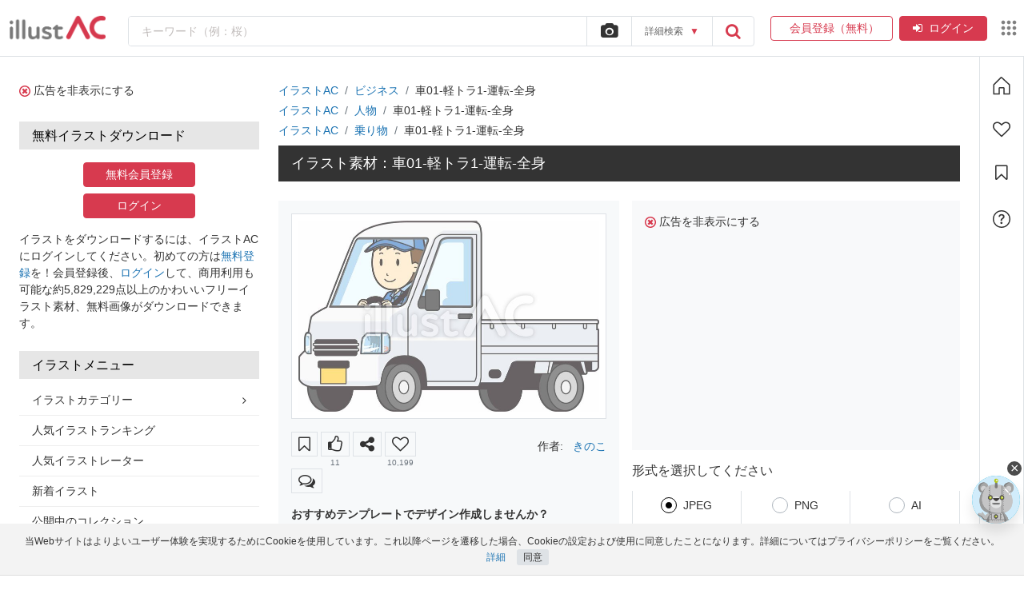

--- FILE ---
content_type: text/html; charset=UTF-8
request_url: https://www.ac-illust.com/main/detail.php?id=510052
body_size: 126861
content:
<!DOCTYPE html PUBLIC "-//W3C//DTD XHTML 1.0 Transitional//EN" "http://www.w3.org/TR/xhtml1/DTD/xhtml1-transitional.dtd">
<html lang="ja" xmlns:og="http://ogp.me/ns#" xmlns:fb="http://www.facebook.com/2008/fbml">

<head>
		<meta http-equiv="Content-Type" content="text/html; charset=utf-8" />
	<meta http-equiv="x-dns-prefetch-control" content="on">
	<meta name="viewport" content="width=device-width, initial-scale=1, maximum-scale=5">
	<meta name='impact-site-verification' value='41bf2c6a-d806-46bf-bb25-d68230a05ad2'>
	<link rel="alternate" hreflang="x-default" href="https://www.ac-illust.com/">
	<link rel="preconnect" href="//pagead2.googlesyndication.com">
	<link rel="dns-prefetch" href="//pagead2.googlesyndication.com">
		<link rel="preconnect" href="//googleads.g.doubleclick.net">
	<link rel="dns-prefetch" href="//googleads.g.doubleclick.net">
		<link rel="preconnect" href="//tpc.googlesyndication.com">
	<link rel="dns-prefetch" href="//tpc.googlesyndication.com">
		<link rel="preconnect" href="//www.gstatic.com">
	<link rel="dns-prefetch" href="//www.gstatic.com">
		<link rel="preconnect" href="https://jp.static.ac-illust.com">
	<link rel="dns-prefetch" href="https://jp.static.ac-illust.com">
		<link rel="preconnect" href="https://c.amazon-adsystem.com">
	<link rel="dns-prefetch" href="https://c.amazon-adsystem.com">
		<link rel="preconnect" href="https://static-fe.payments-amazon.com">
	<link rel="dns-prefetch" href="https://static-fe.payments-amazon.com">
		<link rel="preconnect" href="//www.googleadservices.com">
	<link rel="dns-prefetch" href="//www.googleadservices.com">
		
			<meta http-equiv="X-UA-Compatible" content="IE=edge,chrome=1">
		<meta name="description" content="車01-軽トラ1-運転-全身イラスト,イラストACは、無料でおしゃれなかわいい季節のイベント・人物・動物・フレーム・子供などのイラストがAI・JPEG・PNGでダウンロードできる素材サイトです。" />
		<meta name="keywords" content="イラスト,車01-軽トラ1-運転-全身イラスト,お気に入り,無料イラスト,無料,フリー,アート,素材,年賀状,年賀,画像,かわいい,フリーイラスト" />
	
	<meta http-equiv="Cache-control" content="private, max-age=0" />
	<link rel="shortcut icon" href="https://jp.static.ac-illust.com/main/imgs/favicon_logo.png" type="image/vnd.microsoft.icon">
	<link rel="icon" href="https://jp.static.ac-illust.com/main/imgs/favicon_logo.png" type="image/vnd.microsoft.icon">
	<link rel="apple-touch-icon-precomposed" href="https://jp.static.ac-illust.com/main/imgs/shortcut.jpg">
	
	
<meta property="og:type" content="article" />
<meta property="og:title" content="車01-軽トラ1-運転-全身イラスト" />
<meta property="og:url" content="https://www.ac-illust.com/main/detail.php?id=510052" />
<meta property="og:image" content="https://thumb.ac-illust.com/39/39aaa97a54c5bc494afd8dd651be163b_w.jpg">
<meta property="og:site_name" content="車01-軽トラ1-運転-全身イラスト - No: 510052｜無料イラスト・フリー素材なら「イラストAC」" />
<meta property="og:description" content="オリジナルのフリー素材『車01-軽トラ1-運転-全身イラスト』" />
<meta name="twitter:card" content="summary_large_image" />
<meta name="twitter:description" content="オリジナルのフリー素材『車01-軽トラ1-運転-全身イラスト』" />
<meta name="twitter:title" content="車01-軽トラ1-運転-全身イラスト" />
<meta name="twitter:image" content="https://thumb.ac-illust.com/39/39aaa97a54c5bc494afd8dd651be163b_w.jpg" />
	
	
			<title>車01-軽トラ1-運転-全身イラスト - No: 510052｜無料イラスト・フリー素材なら「イラストAC」</title>
		
		<link rel="canonical" href="https://www.ac-illust.com/main/detail.php?id=510052" />
	
	<link rel="preload" href="https://jp.static.ac-illust.com/main/css/libs.css?v=20230317" as="style" onload="this.onload=null;this.rel='stylesheet'" />
<noscript><link rel="stylesheet" href="https://jp.static.ac-illust.com/main/css/libs.css?v=20230317" /></noscript>

			
	<link rel="preload" href="https://jp.static.ac-illust.com/main/css/theme.css?v=20251111" as="style" onload="this.onload=null;this.rel='stylesheet'" />
<noscript><link rel="stylesheet" href="https://jp.static.ac-illust.com/main/css/theme.css?v=20251111" /></noscript>
	
	<link rel="preload" href="https://jp.static.ac-illust.com/main/css/guidelines.css?v=20230619" as="style" onload="this.onload=null;this.rel='stylesheet'" />
<noscript><link rel="stylesheet" href="https://jp.static.ac-illust.com/main/css/guidelines.css?v=20230619" /></noscript>
	<script type="application/ld+json">{"@context":"https://schema.org/","@type":"ImageObject","contentUrl":"https://thumb.ac-illust.com/39/39aaa97a54c5bc494afd8dd651be163b_t.jpeg","license":"https://www.ac-illust.com/main/extra_license_terms.php","acquireLicensePage":"https://www.ac-illust.com/main/detail.php?id=510052&word=%E8%BB%8A01-%E8%BB%BD%E3%83%88%E3%83%A91-%E9%81%8B%E8%BB%A2-%E5%85%A8%E8%BA%AB","name":"車01-軽トラ1-運転-全身","caption":"車01-軽トラ1-運転-全身 人物,人,イラストのイラスト素材","creator":{"@type":"Person","name":"きのこ"},"copyrightNotice":"きのこ","creditText":"ACworks","isAccessibleForFree":true,"isFamilyFriendly":true,"representativeOfPage":true}</script>	<script type="application/ld+json">
		{
			"@context": "http://schema.org",
			"@type": "WebSite",
			"name" : "イラストAC",
			"url": "https://www.ac-illust.com/",
			"potentialAction": {
				"@type": "SearchAction",
				"target": "https://www.ac-illust.com/main/search_result.php?search_word={search_term}",
				"query-input": "required name=search_term"
			}
		}
	</script>
	
					<script type="application/ld+json">
			[{"@context":"https://schema.org","@type":"BreadcrumbList","itemListElement":[{"@type":"ListItem","position":1,"name":"イラストAC","item":"https://www.ac-illust.com"},{"@type":"ListItem","position":2,"name":"ビジネス","item":"https://www.ac-illust.com/main/search_result.php?mode=cate&cid=1&cword=%E3%83%93%E3%82%B8%E3%83%8D%E3%82%B9"},{"@type":"ListItem","position":3,"name":"車01-軽トラ1-運転-全身イラスト","item":"https://www.ac-illust.com/main/detail.php?id=510052&word=&searchId="}]},{"@context":"https://schema.org","@type":"BreadcrumbList","itemListElement":[{"@type":"ListItem","position":1,"name":"イラストAC","item":"https://www.ac-illust.com"},{"@type":"ListItem","position":2,"name":"人物","item":"https://www.ac-illust.com/main/search_result.php?mode=cate&cid=20&cword=%E4%BA%BA%E7%89%A9"},{"@type":"ListItem","position":3,"name":"車01-軽トラ1-運転-全身イラスト","item":"https://www.ac-illust.com/main/detail.php?id=510052&word=&searchId="}]},{"@context":"https://schema.org","@type":"BreadcrumbList","itemListElement":[{"@type":"ListItem","position":1,"name":"イラストAC","item":"https://www.ac-illust.com"},{"@type":"ListItem","position":2,"name":"乗り物","item":"https://www.ac-illust.com/main/search_result.php?mode=cate&cid=21&cword=%E4%B9%97%E3%82%8A%E7%89%A9"},{"@type":"ListItem","position":3,"name":"車01-軽トラ1-運転-全身イラスト","item":"https://www.ac-illust.com/main/detail.php?id=510052&word=&searchId="}]}]		</script>
		
		<script type="text/javascript" src="https://jp.static.ac-illust.com/main/js/libs.js?v=20230905"></script>
	<script defer type='text/javascript' src="https://jp.static.ac-illust.com/main/js/jquery.simpletip-1.3.1.min.js?v=20220712"></script>
	<script defer type='text/javascript' src="https://jp.static.ac-illust.com/main/js/ui.dropdownchecklist-1.5-min.js?v=20220712"></script>
	<script defer type="text/javascript" src="https://jp.static.ac-illust.com/main/js/jquery.qrcode.min.js?v=20220712"></script>
	<script type="text/javascript">
		jQuery.event.special.touchstart = {
			setup: function( _, ns, handle ) {
				this.addEventListener("touchstart", handle, { passive: !ns.includes("noPreventDefault") });
			}
		};

		jQuery.event.special.touchmove = {
			setup: function( _, ns, handle ) {
				this.addEventListener("touchmove", handle, { passive: !ns.includes("noPreventDefault") });
			}
		};

		jQuery.event.special.wheel = {
			setup: function( _, ns, handle ){
				this.addEventListener("wheel", handle, { passive: true });
			}
		};
		
		jQuery.event.special.mousewheel = {
			setup: function( _, ns, handle ){
				this.addEventListener("mousewheel", handle, { passive: true });
			}
		};
	</script>

		<script defer type="text/javascript" src="https://jp.static.ac-illust.com/main/js/jquery.validate-1.16.0.min.js?v=20211013"></script>
		<script type="text/javascript">
		$.widget.bridge('uitooltip', $.ui.tooltip);
		$.widget.bridge('uibutton', $.ui.button);
	</script>
	<script>
		const MEDIA_VIDEO_URL = 'https://media.video-ac.com';
		const STATIC_FILE_DOMAIN = 'https://jp.static.ac-illust.com';
		const NO_IMG_LAZY_LOAD_URL = 'https://jp.static.ac-illust.com/main/imgs/no_image_lazy_load.png';
	</script>
    <script src="https://jp.static.ac-illust.com/main/js/app-common.js?v=20251218" type="text/javascript"></script>
    <script>
        var App = new App_Class({
            cname_has_answer_gg_survey: 'cc_ga_survey',
            static_file_domain: 'https://jp.static.ac-illust.com'
        });
        App.init();

        const loadTagEditorSrc = (callback) => {
        	const link = document.createElement('link');
        	link.href = 'https://jp.static.ac-illust.com/main/css/jquery.tag-editor.css?v=20250436';
        	link.rel = 'stylesheet';
        	link.type = 'text/css';
        	link.id = 'tag-editor-style';

        	if (!document.getElementById(link.id)) document.head.appendChild(link);        	

            const urls = [
            	'https://jp.static.ac-illust.com/main/js/jquery.tag-editor.min.js?v=20250436',
            	'https://jp.static.ac-illust.com/main/js/tag-editor-suggest.js?v=20250437'
            ];

            const promises = urls.map((url, index) => {
            	const id = 'tag-editor-' + index;

            	return new Promise((resolve, reject) => {
            		if (document.getElementById(id)) return resolve();

            		const script = document.createElement('script');
            		script.src = url;
            		script.id = id;
            		
            		script.onload = () => {
            			resolve();
            		};
            		
            		script.onerror = () => {
            			reject(url);
            		};
            		
            		document.body.appendChild(script);
            	});
            });

            Promise.all(promises).then(() => {
            	if (typeof callback === 'function') callback();
            });
        };

        let triggerTagEditor = false;

        const initTagEditor = () => {
            if (triggerTagEditor) return;

            $('input[name="creator"]:not([data-skip="true"])').tagEditor({
                placeholder: 'イラストレーター名を入力',
                forceLowercase: false,
                onChange: function(field, editor, tags) {
                    App.setCookie('filter-dropdown-creator', 'creator',1);
                    App.setCookie('filter-dropdown-creator|creator|value', tags.join(','),1);
                    document.cookie = 'filter-dropdown-creator-onchange=; path=/; expires=Thu, 01 Jan 1970 00:00:01 GMT;';
                },
                onTyping: function(field, editor, tags) {
                    App.setCookie('filter-dropdown-creator-onchange', 'creator',1);
                }
            });

            $('input[name="ngcreator"]:not([data-skip="true"])').tagEditor({
                placeholder: '除外イラストレーター名を入力',
                forceLowercase: false,
                onChange: function(field, editor, tags) {
                    App.setCookie('filter-dropdown-creator', 'ngcreator',1);
                    App.setCookie('filter-dropdown-creator|ngcreator|value', tags.join(','),1);
                    document.cookie = 'filter-dropdown-creator-onchange=; path=/; expires=Thu, 01 Jan 1970 00:00:01 GMT;';
                },
                onTyping: function(field, editor, tags) {
                    App.setCookie('filter-dropdown-creator-onchange', 'creator',1);
                }
            });

            $('input[name="creator"][data-skip="true"]').tagEditorWithSuggest();

            triggerTagEditor = true;
        }

        $(document).ready(function() {
        	$(document).on('click', function() {
        		var currentCreator = $('#filter-dropdown-creator input[name="creator"]');
        		var currentngCreator = $('#filter-dropdown-creator input[name="ngcreator"]');

        		if ((currentCreator.length > 0 && currentCreator.val() != $('span.origin-creator').text()) || (currentngCreator.length > 0 && currentngCreator.val() != $('span.origin-ngcreator').text())) {
        			App.showLoadingChangePage();
        			$('#filter-dropdown-creator').closest('form').submit();
        		}
        	});
        });
    </script>

		<script defer data-ad-client="ca-pub-6219550375267396" src="https://pagead2.googlesyndication.com/pagead/js/adsbygoogle.js"></script>
				<script type="text/javascript">
			window.pbjs = window.pbjs || {};
			window.pbjs.que = window.pbjs.que || [];
		</script>
		<script type="text/javascript">
			var hbScriptTag = document.createElement('script');
			hbScriptTag.setAttribute('type', 'text/javascript');
			hbScriptTag.setAttribute('async', 'async');
			hbScriptTag.setAttribute('src', 'https://flux-cdn.com/client/1000158/ac-illust_1366.min.js');
			document.getElementsByTagName('head')[0].appendChild(hbScriptTag);
		</script>

		<script type="text/javascript">
			window.googletag = window.googletag || {};
			window.googletag.cmd = window.googletag.cmd || [];
		</script>
		<script type="text/javascript">
			var gptScriptTag = document.createElement('script');
			gptScriptTag.setAttribute('type', 'text/javascript');
			gptScriptTag.setAttribute('async', 'async');
			gptScriptTag.setAttribute('src', 'https://securepubads.g.doubleclick.net/tag/js/gpt.js');
			document.getElementsByTagName('head')[0].appendChild(gptScriptTag);
		</script>

		<script type="text/javascript">
		  window.fluxtag = {
		    readyBids: {
		      prebid: false,
		      amazon: false,
		      google: false
		    },
		    failSafeTimeout: 3e3,
		    isFn: function isFn(object) {
		      var _t = 'Function';
		      var toString = Object.prototype.toString;
		      return toString.call(object) === '[object ' + _t + ']';
		    },
		    launchAdServer: function() {
		      if (!fluxtag.readyBids.prebid || !fluxtag.readyBids.amazon) {
		        return;
		      }
		      fluxtag.requestAdServer();
		    },
		    requestAdServer: function() {
		      if (!fluxtag.readyBids.google) {
		        fluxtag.readyBids.google = true;
		        googletag.cmd.push(function () {
		          if (!!(pbjs.setTargetingForGPTAsync) && fluxtag.isFn(pbjs.setTargetingForGPTAsync)) {
		            pbjs.que.push(function () {
		              pbjs.setTargetingForGPTAsync();
		            });
		          }
		          googletag.pubads().refresh();
		        });
		      }
		    }
		  };
		</script>

		<script type="text/javascript">
			setTimeout(function() {
				fluxtag.requestAdServer();
			}, fluxtag.failSafeTimeout);
		</script><script type='text/javascript'>
googletag.cmd.push(function() {
		var acillustIndex = googletag
		.sizeMapping()
		.addSize(
			[1023, 0],
			[
				[300, 50],
				[300, 100],
				[320, 50],
				[320, 100],
				[468, 60],
				[728, 90],
			]
		)
		.addSize([0, 0], [])
		.build();

		var acillust_336_280 = googletag
		.sizeMapping()
		.addSize(
			[1023, 0],
			[
				[200, 200],
				[250, 250],
				[300, 100],
				[300, 250],
				[336, 280],
			]
		)
		.addSize([0, 0], [])
		.build();

		var acillust_300_250 = googletag
		.sizeMapping()
		.addSize(
			[1023, 0],
			[
				[300, 250],
				[336, 280],
			]
		)
		.addSize([0, 0], [])
		.build();

		var acillust_side_300_250 = googletag
		.sizeMapping()
		.addSize(
			[1023, 0],
			[
				[200, 200],
				[250, 250],
				[300, 250],
			]
		)
		.addSize([0, 0], [])
		.build();

		var acillust_side_300_600 = googletag
		.sizeMapping()
		.addSize(
			[1023, 0],
			[
				[300, 600],
				[300, 250],
				[160, 600],
			]
		)
		.addSize([0, 0], [])
		.build();

		var acillust_728_90_search = googletag
		.sizeMapping()
		.addSize(
			[1023, 0],
			[
				[728, 90],
				[970, 90],
			]
		)
		.addSize([0, 0], [])
		.build();

		var acillust_search_336_280_new = googletag
		.sizeMapping()
		.addSize(
			[1023, 0],
			[
				[336, 280],
				[300, 250],
			]
		)
		.addSize([0, 0], [])
		.build();

		var acillust_300_600 = googletag
		.sizeMapping()
		.addSize(
			[1023, 0],
			[
				[300, 600],
				[160, 600],
			]
		)
		.addSize([0, 0], [])
		.build();

		var acillust_custom = googletag
		.sizeMapping()
		.addSize(
			[1023, 0],
			[
				[425, 125],
				[475, 125],
				[600, 125],
			]
		)
		.addSize([0, 0], [])
		.build();

		var acillust_sp_top_banner = googletag
		.sizeMapping()
		.addSize([1023, 0], [])
		.addSize(
			[0, 0],
			[
				[320, 50],
				[320, 100],
			]
		)
		.build();

		var acillust_sp_top_rec = googletag
		.sizeMapping()
		.addSize([1023, 0], [])
		.addSize(
			[0, 0],
			[
				[200, 200],
				[250, 250],
				[320, 50],
				[300, 100],
				[300, 250],
				[336, 280],
			]
		)
		.build();

		var acillust_sp_all_foot_rec = googletag
		.sizeMapping()
		.addSize([1023, 0], [])
		.addSize(
			[0, 0],
			[
				[200, 200],
				[250, 250],
				[300, 250],
				[336, 280],
			]
		)
		.build();

		var acillust_sp_search_rec = googletag
		.sizeMapping()
		.addSize([1023, 0], [])
		.addSize(
			[0, 0],
			[
				[336, 280],
				[300, 250],
			]
		)
		.build();

		var mappingPC1 = googletag
		.sizeMapping()
		.addSize([0, 0], [])
		.addSize(
			[1023, 0],
			[
				[728, 90],
				[970, 90]
			]
		)
		.build();

		var mappingSP1 = googletag
		.sizeMapping()
		.addSize([0, 0], [[320, 50], [320, 100]])
		.addSize(
			[1023, 0],
			[]
		)
		.build();

if (window.innerWidth >= 1023) { 
		googletag.defineSlot(
			'/17939840/acillust_300_600',
			[[300,600],[160,600]],
			'div-gpt-ad-acillust_300_600'
    	).defineSizeMapping(acillust_300_600).addService(googletag.pubads());
}


if (window.innerWidth >= 1023) { 
		googletag.defineSlot(
			'/17939840/acillust_MaterialPage_336_280_pc',
			[[300,250],[336,280]],
			'div-gpt-ad-1737078881408-0'
    	).addService(googletag.pubads());
}


if (window.innerWidth < 1023) { 
		googletag.defineSlot(
			'/17939840/acillust_MaterialPage_300_250_sp',
			[[300,250]],
			'div-gpt-ad-1737079051924-0'
    	).addService(googletag.pubads());
}


if (window.innerWidth >= 1023) { 
		googletag.defineSlot(
			'/17939840/acillust_MaterialPage_336_280_pc',
			[[300,250],[336,280]],
			'div-gpt-ad-1737078881408-1'
    	).addService(googletag.pubads());
}


if (window.innerWidth < 1023) { 
		googletag.defineSlot(
			'/17939840/acillust_MaterialPage_300_250_sp',
			[[300,250]],
			'div-gpt-ad-1737079051924-1'
    	).addService(googletag.pubads());
}


if (window.innerWidth >= 1023) { 
		googletag.defineSlot(
			'/17939840/acillust_side_300_250_1',
			[[200,200],[250,250],[300,250]],
			'div-gpt-ad-acillust_side_300_250_1'
    	).defineSizeMapping(acillust_side_300_250).addService(googletag.pubads());
}


if (window.innerWidth >= 1023) { 
		googletag.defineSlot(
			'/17939840/acillust_side_300_250',
			[[200,200],[250,250],[300,250]],
			'div-gpt-ad-acillust_side_300_250'
    	).defineSizeMapping(acillust_side_300_250).addService(googletag.pubads());
}

googletag.pubads().enableSingleRequest();
googletag.pubads().disableInitialLoad();
googletag.enableServices();

if (!!(window.pbFlux) && !!(window.pbFlux.prebidBidder) && fluxtag.isFn(window.pbFlux.prebidBidder)) {
	pbjs.que.push(function () {
		window.pbFlux.prebidBidder();
	});
} else {
	fluxtag.readyBids.prebid = true;
	fluxtag.launchAdServer();
}

});
</script>			<script type='text/javascript'>
				! function (a9, a, p, s, t, A, g) {
					if (a[a9]) return;

					function q(c, r) {
						a[a9]._Q.push([c, r])
					}
					a[a9] = {
						init: function () {
							q("i", arguments)
						},
						fetchBids: function () {
							q("f", arguments)
						},
						setDisplayBids: function () {},
						targetingKeys: function () {
							return []
						},
						_Q: []
					};
					A = p.createElement(s);
					A.async = !0;
					A.src = t;
					g = p.getElementsByTagName(s)[0];
					g.parentNode.insertBefore(A, g)
				}("apstag", window, document, "script", "//c.amazon-adsystem.com/aax2/apstag.js");

				apstag.init({
					pubID: '57b81950-b498-4d25-84fb-5574fd4bd11d',
					adServer: 'googletag',
					bidTimeout: 1e3
				});

				if (window.innerWidth >= 1023) {
				    // PC
				    apsSlots = [
{
"slotID":"div-gpt-ad-acillust_300_600",
"slotName":"/17939840/acillust_300_600",
"sizes":[[300,600],[160,600]]
},
{
"slotID":"div-gpt-ad-1737078881408-0",
"slotName":"/17939840/acillust_MaterialPage_336_280_pc",
"sizes":[[300,250],[336,280]]
},
{
"slotID":"div-gpt-ad-1737078881408-1",
"slotName":"/17939840/acillust_MaterialPage_336_280_pc",
"sizes":[[300,250],[336,280]]
},
{
"slotID":"div-gpt-ad-acillust_side_300_250_1",
"slotName":"/17939840/acillust_side_300_250_1",
"sizes":[[200,200],[250,250],[300,250]]
},
{
"slotID":"div-gpt-ad-acillust_side_300_250",
"slotName":"/17939840/acillust_side_300_250",
"sizes":[[200,200],[250,250],[300,250]]
}
];
				} else {
				    // SP
				    apsSlots = [
{
"slotID":"div-gpt-ad-1737079051924-0",
"slotName":"/17939840/acillust_MaterialPage_300_250_sp",
"sizes":[[300,250]]
},
{
"slotID":"div-gpt-ad-1737079051924-1",
"slotName":"/17939840/acillust_MaterialPage_300_250_sp",
"sizes":[[300,250]]
}
];
				}

				apstag.fetchBids({
					slots: apsSlots
				},  function (bids) {
					googletag.cmd.push(function () {
						apstag.setDisplayBids();
						fluxtag.readyBids.amazon = true;
						fluxtag.launchAdServer();
					});
				});
				const isMobileAds = window.innerWidth < 1023;
			</script>		
			<!-- <script src="https://js.sentry-cdn.com/0b5846c1f4b547508157fedc7b5e4801.min.js" crossorigin="anonymous"></script>
	<script>
		Sentry.onLoad(function() {
			Sentry.init({
				sampleRate: 0.5,
			});
		});
	</script> -->
	<style>
		body{line-height:1.5}
		.fixed{position:fixed;width:52px;height:341px;text-align:center;top:250px;left:0;z-index:11;color:#ccc}
		#sns-btn{background:url(https://jp.static.ac-illust.com/main/imgs/share_back.gif) no-repeat;padding-top:30px}
		#sns-btn li{text-align:center;margin-bottom:3px}
		#sns-btn ul{margin-bottom:6px}
		#sns-btn .sns-close{cursor:pointer}
		#blog-link-content{color:#fff;padding:3px 30px}
		#blog-link-content h1{font-size:25px;color:#E8384D;margin:5px 0 10px;font-weight:700;text-align:left;float:none;width:auto;height:auto}
		#blog-link-content .url-input input{width:100%;padding:4px;font-size:15px;font-family:"メイリオ",Meiryo,"Lucida Grande","Hiragino Kaku Gothic Pro","ヒラギノ角ゴ Pro W3","ＭＳ Ｐゴシック",Geneva,Arial,Verdana,sans-serif}
		#blog-link-content .url-input{margin:10px 0 30px}
		#blog-link-content .url-input p{margin:0 0 10px}
		#blog-link-content *{-webkit-box-sizing:border-box;-moz-box-sizing:border-box;-o-box-sizing:border-box;-ms-box-sizing:border-box;box-sizing:border-box}
		#access{float:right}
		a img{border:none;outline:none}
		.cf:after{content:".";display:block;clear:both;height:0;visibility:hidden}
		.cf{min-height:1px}
		* html .cf{height:1px}
		div#freebieHeadlinkLink{background:url("https://www.freebie-ac.jp/link_set/img/freebie_link_bg.png") 0 0 repeat-x;height:21px}
		div#freebieHeadlinkLink ul{margin:0 auto}
		div#freebieHeadlinkLink li{float:left;display:inline;height:21px}
		#dialog-window{background-color:#000;color:#fff;font-size:14px;position:fixed;top:0;left:0;z-index:1000;box-shadow:rgba(61,61,61,0.65) 3px 3px 3px 1px;-webkit-box-shadow:rgba(61,61,61,0.65) 3px 3px 3px 1px;-moz-box-shadow:rgba(61,61,61,0.65) 3px 3px 3px 1px}
		#dialog-window .text-large{font-size:16px;font-weight:700}
		#dialog-window .text-middle{font-size:13px}
		#dialog-window .text-small{font-size:11px}
		#dialog-window h3{color:#fff;border:none;font-weight:700;padding:4px 0;margin:4px 0;font-size:24px}
		#dialog-window-close-button{float:right}
		#dialog-window input[type="email"],#dialog-window input[type="password"],#header-register-form input[type="email"]{width:203px;height:34px;border:1px solid #ccc;font-size:10pt;color:#63717f;padding-right:80px;padding-left:12px;-webkit-border-radius:6px;-moz-border-radius:6px;border-radius:6px;margin-top:12px}
		.creator-btn{margin:0 0 16px -60px}
		.creator-icon{position:relative;top:0;left:0;padding-top:3px}
		img#dialog-window-close-button:hover,div.dialog-window-creator-register:hover{opacity:.75}
		#dialog-window button:hover{opacity:.75}
		#dialog-window-content-area{padding:0 20px}
		#dialog-window section{border-bottom:1px dotted #ccc;padding:12px 0}
		#dialog-window section:last-child{border:none;padding-bottom:20px}
		#dialog-window a{color:#fff}
		.green-text{color:#85c354}
		label.error{display:block;color:#fff;font-size:13px}
		#header-register-form{display:inline-block;color:#fff;vertical-align:top}
		#header-register-form button:hover{opacity:.75}
		#dialog-window div.sns-login{margin-top:15px}
		#dialog-window div.sns-login a img:hover{opacity:.75}
		#header a:hover{color:#fff;text-decoration:underline}
		.tip{color:#333;background:#FFF;display:none;padding:10px;position:absolute;z-index:1000;-webkit-border-radius:3px;-moz-border-radius:3px;border-radius:3px}
		#search_div input.field_search::-webkit-input-placeholder{color:#8b1e2b}
		#search_div input.field_search::-moz-placeholder{color:#8b1e2b}
		#search_div input.field_search:-ms-input-placeholder{color:#8b1e2b}
		#search_div input.field_search:-moz-placeholder{color:#8b1e2b}
		.search-tooltip .tip{background-color:#fcfcfc;display:none;padding:10px;position:absolute;z-index:1000;-webkit-border-radius:3px;-moz-border-radius:3px;border-radius:3px;border-color:#f0f0f0;z-index:0;bottom:65px;box-shadow:0 0 3px 1px #d6d6d6;-moz-box-shadow:0 0 3px 1px #d6d6d6;-webkit-box-shadow:0 0 3px 1px #d6d6d6;font-size:11px;left:-20px}
		#header_bg h1{overflow:hidden;word-break:break-all;white-space:normal;max-height:57px}
		#dialog-window #close-button-area #dialog-window-close-button{vertical-align:middle;float:none}
		#dialog-window #close-button-area{text-align:right}
		#dialog-window #close-button-area a{text-decoration:underline}
		#dialog-window #close-button-area a:hover{text-decoration:none}
		#close-button-area span{display:none}
				.tooltiptext>span{color:#ECD900;margin-left:auto!important}
		body{background-color:#fff}
		.ad-fluid div[id^=google_ads_iframe]{margin:0 auto;text-align:center}
		#adsensetop{float:none}
		.search-ad-wrapper{border:1px dotted #CCC;text-align:center;vertical-align:middle;width:100%;box-sizing:border-box;margin:10px 0 18px}
		.hover-opacity:hover{opacity:.75}
		.body-hidden{overflow: hidden;}
		.mb-option-sidebar{display: none}
		#advsearchbtn span{pointer-events: none;}
		.advsearcharea::before { content: ""; position: absolute; width: 100%; height: 20px; left: 0; top: -15px; z-index: 1; }
		#advsearchbtn:hover + .advsearcharea, .advsearcharea:hover { display: block; }
		.tag-editor{font-size: inherit!important;font-family: inherit!important;}
		.tag-editor .tag-editor-tag{font-size: 14px;}
		.tag-editor.ui-sortable{border-radius: .25rem;padding: 4px;line-height: 1.5;}
		.tag-editor.ui-sortable .placeholder{padding-left: 8px!important;}
		.tag-editor.ui-sortable .placeholder div{padding-left: 0!important;}
		.tag-editor.ui-sortable .placeholder, .tag-editor.ui-sortable li{margin-top: 0 !important;margin-bottom: 0 !important;}
					.common-freebie-render {display: none;}
				@media (max-width:440px) {
			.search-ad-wrapper{border:none}
		}
		@media only screen and (max-width: 575px) {
			.adsbygoogle-noablate{display:none !important;}
			body{padding-top:0 !important}
			.advsearcharea{display: none;}
			.mb-option-sidebar{display: block!important;}
			.mb-option-sidebar{position: fixed!important;left: 0;top: 0!important;max-width: 350px;margin: 0!important;box-shadow: 0 .5rem 1rem rgba(0,0,0,.15)!important;transform: translateX(-100%);transition: .3s;overflow-y: auto;}
			.mb-option-sidebar.active{transform: translateX(0);transition: .3s;}
		}
		@media only screen and (min-width: 992px) {
	    	.common-site-links{max-width: calc(100% - 53px);}			.ac-content-box{display: flex;max-width: 100vw;flex-direction: row;}
			.ac-content-box .main-content{flex: 1 1 0%;min-width: 0%;}
			.ac-content-box .toolbar{border: solid 1px #dee2e6; border-top:hidden}
			.btn-close-login{display:none}
		}
		.ac-content-box-toolbar-fixed{position: fixed;top: 0;left: 0;width: 100%;z-index: 999;}
		.input-focus{border-color: #80bdff!important;outline: 0!important;box-shadow: 0 0 0 .2rem rgba(0, 123, 255, .25)!important;}
		.suggest-creator-list .selected{background-color: #f5f5f5!important;color: #d73a4e}
	</style>
	<!-- Google Tag Manager -->
<script>(function(w,d,s,l,i){w[l]=w[l]||[];w[l].push({'gtm.start':
    new Date().getTime(),event:'gtm.js'});var f=d.getElementsByTagName(s)[0],
j=d.createElement(s),dl=l!='dataLayer'?'&l='+l:'';j.async=true;j.src=
'https://www.googletagmanager.com/gtm.js?id='+i+dl;f.parentNode.insertBefore(j,f);
})(window,document,'script','dataLayer','GTM-5TRHHBL');</script>
<!-- End Google Tag Manager -->	     
<script async src="https://www.googletagmanager.com/gtag/js?id=G-DZ4JE3BJ32"></script>
<script>
    window.dataLayer = window.dataLayer || [];
    function gtag(){dataLayer.push(arguments);}
    gtag('js', new Date());
            gtag('config', 'G-DZ4JE3BJ32');
    </script>


<!-- Yahoo Code for your Target List -->
<script async src="https://s.yimg.jp/images/listing/tool/cv/ytag.js"></script>
<script>
window.yjDataLayer = window.yjDataLayer || [];
function ytag() { yjDataLayer.push(arguments); }
ytag({"type":"ycl_cookie", "config":{"ycl_use_non_cookie_storage":true}});
</script>	</head>

<body>
	<script>
		$(document).ready(function() {
			if($('.ac-toolbar').length == 0){
				$('.common-site-links').css('max-width', 'none');
				$('.sticky-search').css('max-width', 'none');
			}
		});
	</script>
	<div class="fb-chat-plugin"><style>.freebieac_help_center,#chat-button{display:none}#fb-messanger-fake-button{position:fixed;bottom:24px;right:24px;z-index:100;transition:opacity 0.3s}.spin-el{animation-name:spin;animation-duration:5000ms;animation-iteration-count:infinite;animation-timing-function:linear}@keyframes spin{from{transform:rotate(0deg)}to{transform:rotate(360deg)}}@keyframes slowshow{from{opacity:0}to{opacity:1}}.fb_customer_chat_bounce_out_v2{display:none}@media only screen and (min-width:993px){.fb_dialog_content > iframe{right:-3px!important;animation-duration:3s;animation-name:slowshow}}@media only screen and (max-width:992px){.fb_dialog_content > iframe{bottom:93px!important;animation-duration:3s;animation-name:slowshow}}</style>

<!-- Messenger Chat Plugin Code -->
<!-- <div id="fb-root"></div> -->

<!-- Your Chat Plugin code -->
<!-- <div id="fb-customer-chat" class="fb-customerchat d-none"></div> -->

<script>
    // var chatbox = document.getElementById('fb-customer-chat');
    // chatbox.setAttribute("page_id", "1831510567061495");
    // chatbox.setAttribute("attribution", "biz_inbox");
    // chatbox.setAttribute("theme_color", "#DB3A4A");
</script>

<!-- Your SDK code -->
<script>
    // window.fbAsyncInit = function() {
    //     FB.init({
    //         xfbml: true,
    //         version: 'v13.0',
    //     });
    // };

    // var checkLoadChat = false;
    // if(!checkLoadChat){
    //     let body = document.querySelector('body');
    //     function loadChat() {
    //         if(!checkLoadChat){
    //             $.get('/main/include/modal/bs4/chat_plugin.php',function(res){
    //                 $(".load-chat-plugin").html(res);
    //             });
    //             checkLoadChat = true;
    //         }
    //     }

    //     body.addEventListener('mouseover',
    //         loadChat,
    //         false
    //     );

    //     document.addEventListener('scroll',
    //         loadChat,
    //         false
    //     );


    //     setTimeout(function(){ 
    //         body.addEventListener('mouseover', function () {
    //             body.removeEventListener('mouseover',
    //                 loadChat,
    //                 false
    //             );
    //         });

    //         document.addEventListener('scroll', function () {
    //             document.removeEventListener('scroll',
    //                 loadChat,
    //                 false
    //             );
    //         });
    //     }, 3000);
    // }
</script>
<!-- <div class="load-chat-plugin"></div> --></div>
	<!-- Google Tag Manager (noscript) -->
	<noscript><iframe src="https://www.googletagmanager.com/ns.html?id=GTM-5TRHHBL" height="0" width="0" style="display:none;visibility:hidden"></iframe></noscript>
	<!-- End Google Tag Manager (noscript) -->
	<a href="https://hp.photo-ac.com/hp.html" rel="nofollow" style="display: none" aria-hidden="true">Click me</a>
		<header>
		<script type="text/javascript">
	var currentHref = new URL(window.location.href);
	var currentLang = currentHref.searchParams.get("language");
	currentLang = currentLang ? currentLang : 'jp';
    $.get( "https://accounts.ac-illust.com/get-header?service=illustAC&language="+currentLang, function( data ) {
        $(".common-freebie-render").html(data);
    });
</script>
<div class="common-freebie-render" style="min-height: 41px"></div>
<style type="text/css">
	.common-freebie-render .google-translate-bar{display: block!important;}
	.common-site-links .border-bottom { border: none!important;}
	@media screen and (max-width: 991px) {
		    }
	.on-hover-gray-text:hover{color:gray;}
</style>
<script type="text/javascript">
	$(".menu-top-toggler").click(function(){
		var target = $(this).data('target');
		$(target).addClass('active');
	})
	jQuery(document).on('click', function(e) {
	  	$("#menu-top-dropdown").removeClass('active');
	});
	jQuery(document).on('click', function(e) {
	  	$(".close-menu-top").removeClass('active');
	});
	jQuery(document).on('click', "#menu-top-dropdown .navbar-nav, .menu-top-toggler", function(e) {
	  	e.stopPropagation();
	});
</script>
			<style type="text/css">
	#omega-menu .menu-top-mobile-title{background-color: #999;color: #fff}
	#omega-menu ul.mobile-menu a:hover{background-color: #f2f2f2}
	#omega-menu ul.mobile-menu a span{color: #999}
	#omega-menu .menu-list-ai-sites ul li{border-right: 0;}
	#omega-menu .sns-list i{height: 24px;width: 24px;display: flex;align-items: center;justify-content: center;}
</style>
<div id="omega-menu">
	<div id="omega-sidebar" class="ac-d-lg-none">
		<div id="omega-sidebar-header" class="ac-p-1 border-bottom-0 d-flex align-items-center justify-content-between">
			<a href="/" title="イラストが無料 「イラストAC」" class="ac-mr-2">
				<img width="110" height="35" src="https://jp.static.ac-illust.com/main/imgs/no_image_lazy_load.png" data-src="https://jp.static.ac-illust.com/main/imgs/illustAC_logo.png" alt="イラストがすべて無料 「イラストAC」" class="img-responsive center-block lazy">
			</a>
			<button class="btn btn-mobile-close" role="button" aria-label="mobile-close"><svg xmlns="http://www.w3.org/2000/svg" aria-hidden="true" role="img" width="16" height="16" preserveAspectRatio="xMidYMid meet" viewBox="0 0 24 24"><path fill="none" stroke="currentColor" stroke-linecap="round" stroke-width="2" d="M20 20L4 4m16 0L4 20"></path></svg></button>
		</div>
		<div id="omega-sidebar-body">
			<ul class="mobile-menu">
				<li class="common-freebie-mobile-render border-bottom"></li>
								<li><a href="https://www.ac-illust.com/main/premium/campaign.php?target=premium_sozai" title="プレミアム会員登録" target="_blank">プレミアム会員登録</a></li>
											    <li><a href="https://www.design-ac.net/" class="d-flex align-items-center justify-content-between" title="デザインテンプレート" target="_blank">デザインテンプレート <i class="fa fa-external-link" aria-hidden="true"></i></a></li>
    			<li><a href="https://ac-data.info/" class="d-flex align-items-center justify-content-between" title="ファイル転送・共有" target="_blank">ファイル転送・共有 <i class="fa fa-external-link" aria-hidden="true"></i></a></li>
				<li>
					<button data-toggle="collapse" data-target="#menuCategoriesMobile" aria-expanded="false" aria-controls="menuCategoriesMobile" type="button" title="イラストカテゴリー" class="btn btn-menu-toggle d-flex align-items-center justify-content-between outline-0 shadow-none w-100">イラストカテゴリー<i class="fa fa-angle-right" aria-hidden="true"></i></button>
					<div class="collapse" id="menuCategoriesMobile">
						<div class="menuCategoriesMobile-body">
							<ul>
																								<li><a href="/main/search_result.php?mode=cate&cid=4&cword=%E8%8A%B1%E3%83%BB%E6%A4%8D%E7%89%A9&utm_source=categories" title="花・植物">花・植物</a></li>
																<li><a href="/main/search_result.php?mode=cate&cid=1&cword=%E3%83%93%E3%82%B8%E3%83%8D%E3%82%B9&utm_source=categories" title="ビジネス">ビジネス</a></li>
																<li><a href="/main/search_result.php?mode=cate&cid=106&cword=%E3%83%81%E3%83%A9%E3%82%B7&utm_source=categories" title="チラシ">チラシ</a></li>
																<li><a href="/main/search_result.php?mode=cate&cid=105&cword=%E5%90%8D%E5%88%BA&utm_source=categories" title="名刺">名刺</a></li>
																<li><a href="/main/search_result.php?mode=cate&cid=86&cword=%E5%8C%BB%E7%99%82%E3%83%BB%E7%A6%8F%E7%A5%89&utm_source=categories" title="医療・福祉">医療・福祉</a></li>
																<li><a href="/main/search_result.php?mode=cate&cid=20&cword=%E4%BA%BA%E7%89%A9&utm_source=categories" title="人物">人物</a></li>
																<li><a href="/main/search_result.php?mode=cate&cid=9&cword=%E5%8B%95%E7%89%A9%E3%83%BB%E7%94%9F%E3%81%8D%E7%89%A9&utm_source=categories" title="動物・生き物">動物・生き物</a></li>
																<li><a href="/main/search_result.php?mode=cate&cid=21&cword=%E4%B9%97%E3%82%8A%E7%89%A9&utm_source=categories" title="乗り物">乗り物</a></li>
																<li><a href="/main/search_result.php?mode=cate&cid=109&cword=%E3%83%95%E3%83%AC%E3%83%BC%E3%83%A0&utm_source=categories" title="フレーム">フレーム</a></li>
																<li><a href="/main/search_result.php?mode=cate&cid=41&cword=%E7%94%9F%E6%B4%BB&utm_source=categories" title="生活">生活</a></li>
																<li><a href="/main/search_result.php?mode=cate&cid=95&cword=%E9%A3%9F%E3%81%B9%E7%89%A9&utm_source=categories" title="食べ物">食べ物</a></li>
																<li><a href="/main/search_result.php?mode=cate&cid=2&cword=%E6%96%87%E5%85%B7&utm_source=categories" title="文具">文具</a></li>
																<li><a href="/main/search_result.php?mode=cate&cid=5&cword=%E6%98%A5&utm_source=categories" title="春">春</a></li>
																<li><a href="/main/search_result.php?mode=cate&cid=6&cword=%E5%A4%8F&utm_source=categories" title="夏">夏</a></li>
																<li><a href="/main/search_result.php?mode=cate&cid=7&cword=%E7%A7%8B&utm_source=categories" title="秋">秋</a></li>
																<li><a href="/main/search_result.php?mode=cate&cid=8&cword=%E5%86%AC&utm_source=categories" title="冬">冬</a></li>
																<li><a href="/main/search_result.php?mode=cate&cid=84&cword=%E8%83%8C%E6%99%AF%E3%83%BB%E5%A3%81%E7%B4%99&utm_source=categories" title="背景・壁紙">背景・壁紙</a></li>
																<li><a href="/main/search_result.php?mode=cate&cid=85&cword=%E3%83%90%E3%83%8A%E3%83%BC&utm_source=categories" title="バナー">バナー</a></li>
																<li><a href="/main/search_result.php?mode=cate&cid=110&cword=%E3%82%B9%E3%83%9D%E3%83%BC%E3%83%84&utm_source=categories" title="スポーツ">スポーツ</a></li>
																<li><a href="/main/search_result.php?mode=cate&cid=83&cword=%E3%83%9D%E3%82%B9%E3%83%88%E3%82%AB%E3%83%BC%E3%83%89&utm_source=categories" title="ポストカード">ポストカード</a></li>
																<li><a href="/main/search_result.php?mode=cate&cid=19&cword=%E5%AD%A6%E6%A0%A1%E3%83%97%E3%83%AA%E3%83%B3%E3%83%88%E7%94%A8&utm_source=categories" title="学校プリント用">学校プリント用</a></li>
																<li><a href="/main/search_result.php?mode=cate&cid=96&cword=%E3%82%A2%E3%82%A4%E3%82%B3%E3%83%B3&utm_source=categories" title="アイコン">アイコン</a></li>
																<li><a href="/main/search_result.php?mode=cate&cid=107&cword=%E3%82%BB%E3%83%83%E3%83%88&utm_source=categories" title="セット">セット</a></li>
																<li><a href="/main/search_result.php?mode=cate&cid=108&cword=%E6%96%87%E5%AD%97&utm_source=categories" title="文字">文字</a></li>
																<li><a href="/main/search_result.php?mode=cate&cid=111&cword=%E7%AD%86%E6%96%87%E5%AD%97&utm_source=categories" title="筆文字">筆文字</a></li>
																<li><a href="/main/search_result.php?mode=cate&cid=103&cword=%E8%90%8C%E3%81%88%E7%B3%BB&utm_source=categories" title="萌え系">萌え系</a></li>
																<li><a href="/main/search_result.php?mode=cate&cid=44&cword=%E5%B9%B4%E8%B3%80%E7%8A%B6&utm_source=categories" title="年賀状">年賀状</a></li>
																<li><a href="/main/search_result.php?mode=cate&cid=112&cword=%E3%83%95%E3%82%A1%E3%83%83%E3%82%B7%E3%83%A7%E3%83%B3&utm_source=categories" title="ファッション">ファッション</a></li>
																<li><a href="/main/search_result.php?mode=cate&cid=81&cword=%E3%82%AF%E3%83%AA%E3%82%B9%E3%83%9E%E3%82%B9&utm_source=categories" title="クリスマス">クリスマス</a></li>
																<li><a href="/main/search_result.php?mode=cate&cid=91&cword=%E3%81%9D%E3%81%AE%E4%BB%96&utm_source=categories" title="その他">その他</a></li>
																<li class="w-100">
									<a href="/main/search_result.php?search_word=educationalac&creator=ACworks&utm_source=categories" title="AC教育素材" class="d-flex align-items-center justify-content-between">
										<span style="color: #333;">AC教育素材</span>
										<small style="color: #333;max-width: 200px">授業・教材作り・配布物を作る教育現場に最適</small>
									</a>
								</li>
							</ul>
							<div class="clearfix"></div>
						</div>
					</div>
				</li>
				<li><a href="/main/ranking.php" title="人気イラストランキング">人気イラストランキング</a></li>
				<li><a href="/main/latest.php" title="新着イラスト">新着イラスト</a></li>
				<li><a href="/main/collections" title="公開中のコレクション">公開中のコレクション</a></li>
				<li><a href="/main/illustrator.php" title="イラストレーター一覧">イラストレーター一覧</a></li>
				<li><a href="/main/illustrator_ranking.php" title="人気イラストレーター">人気イラストレーター</a></li>
				<li><a href="/main/works.php" title="お仕事依頼履歴">お仕事依頼履歴</a></li>
					
					
								<li><a href="/main/ranking_prize.php" title="ポイント換金">ポイント換金ランキング</a></li>
				<li><a href="/main/extra_license_terms.php" title="商品化ライセンス">商品化ライセンス</a></li>
				<li><a href="/user/illust_requests.php" title="イラストリクエスト" target="_blank">イラストリクエスト</a></li>
				<li><a href="/main/help.php" title="ヘルプ">ヘルプ</a></li>
								<li><a class="ac-text-blue" href="/creator/registration.php" target="_blank" title="イラスト投稿（新規登録）">イラスト投稿（新規登録）</a></li>
				<li><a class="ac-text-blue" href="/creator/" target="_blank" title="イラストレーターログイン">イラストレーターログイン</a></li>
				<li><a href="https://uranai-ac.com/" class="d-flex align-items-center justify-content-between" title="今日の運勢" target="_blank">今日の運勢 <i class="fa fa-external-link" aria-hidden="true"></i></a></li>
			</ul>
		</div>
	</div>
	<div id="omega-overlay" class="ac-d-lg-none"></div>
</div>
<script type="text/javascript">
	var activatedClass = 'omega-activated';

	$(document).on('click','.btn-show-sp-menu',function(e){
		e.preventDefault;
		$("#omega-menu").addClass(activatedClass);

		if (!$('.common-freebie-mobile-render').html()) {
			var currentHref = new URL(window.location.href);
			var currentLang = currentHref.searchParams.get("language");
			currentLang = currentLang ? currentLang : 'jp';
			$.get( "https://accounts.ac-illust.com/get-header-mobile?language="+currentLang, function(data) {
				$(".common-freebie-mobile-render").html(data);
			});
		}
	});

	$(document).on('keydown','.btn-show-sp-menu',function(e){
		e.preventDefault;
		if($("#omega-menu").hasClass(activatedClass)){
			if (e.which === 27){
				$("#omega-menu").removeClass(activatedClass);
			}
		}
	});

	$(document).on('click','#omega-overlay, .btn-mobile-close',function(e){
		e.preventDefault;
		$("#omega-menu").removeClass(activatedClass);
	});
</script>
		<div style='display:none'>
		<div id='lostpassword'>
			<span class="colorboxtitle">パスワードをお忘れの方へ</span>
			<div style='color:#ffffff'>ご登録いただきましたパスワードはセキュリティ保護のため、お伝えしておりません。<br>
				パスワード再発行申請ページより、ご登録頂いたメールアドレスを入力して申請してください。<br>
				<a href="/freebie/password_reset.html" target="_blank">パスワード再発行申請ページはこちら</a>
			</div>
		</div>
	</div>
		<style>
	.logo-header-state {padding-left: 12px; padding-right: 12px;}
	.search-form-box {width: 100%;}
    		.search-form-box {margin-right: 20px;}
        		@media only screen and (min-width: 1475px) {
			.search-form-box {margin-right: 24px;padding-left: 24px;padding-right: 24px}
		}
    </style>
<div class="sticky-search position-relative ac-py-1">
		<div class="container p-0">
		<div class="d-flex align-items-center justify-content-between">
			<div class="flex-grow-1 d-xl-flex align-items-center">
									<div class="d-flex align-items-center justify-content-between logo-header-state ac-py-1">
						<a href="/" title="イラストが無料「イラストAC」" class="text-decoration-none d-flex align-items-end ac-mr-2 " style="max-width: fit-content;">
							<img height="38" width="120" src="https://jp.static.ac-illust.com/main/imgs/no_image_lazy_load.png" data-src="https://jp.static.ac-illust.com/main/imgs/illustAC_logo.png" alt="イラストがすべて無料 「イラストAC」" class="img-responsive center-block lazy object-contain">
													</a>
						<div class="d-block d-xl-none">
							<style>
	@media only screen and (max-width: 440px) {
		.btn-creator-register {font-size: 10px;}
	}
</style>
<div class="user-feature-icos d-flex align-items-center">
			<div class="btn-group btn-group-signup">
			<a href="javascript:void(0);" role="button" id="signup-mb-dropdown" title="会員登録（無料）" class="ac-btn ac-btn-outline-danger" data-toggle="dropdown" aria-haspopup="true" aria-expanded="false">
				<span><span class="d-none d-sm-inline">&ensp;</span>会員登録<span class="d-none d-sm-inline">（無料）</span></span>
			</a>
			<div class="dropdown-menu dropdown-menu-right p-0 m-0 border border shadow-lg ac-mt-1" aria-labelledby="signup-mb-dropdown">
				<p class="dropdown-item p-0 border-bottom"><a class="d-flex align-items-center ac-px-1 ac-py-1 on-hover-f8f9fa text-decoration-none" href="https://accounts.ac-illust.com/signup?serviceURL=https%3A%2F%2Fwww.ac-illust.com%2Fmain%2Fdetail.php%3Fid%3D510052&lang=jp">&ensp;ダウンロード会員登録（無料）</a></p>
				<p class="dropdown-item p-0"><a class="d-flex align-items-center ac-px-1 ac-py-1 on-hover-f8f9fa text-decoration-none" href="/creator/registration.php"><i class="fa fa-paint-brush mr-2"></i>イラストレーター会員登録（無料）</a></p>
			</div>
		</div>
		<div class="btn-group btn-group-login">
			<button type="button" id="login-mb-dropdown" title="ログイン" class="ac-btn-xs ac-btn-danger text-decoration-none ml-2" data-toggle="dropdown" aria-haspopup="true" aria-expanded="false">
				<span>ログイン</span>
			</button>
			<div class="dropdown-menu dropdown-menu-right p-0 m-0 border border shadow-lg ac-mt-1" aria-labelledby="login-mb-dropdown">
				<a class="dropdown-item d-flex align-items-center ac-px-1 ac-py-1 on-hover-f8f9fa text-decoration-none" href="https://accounts.ac-illust.com/login?serviceURL=https%3A%2F%2Fwww.ac-illust.com%2Fmain%2Fdetail.php%3Fid%3D510052&lang=jp">ダウンロードユーザー</a>
				<button data-toggle="modal" data-target="#loginModal" id="login_anchor" class="btn w-100 shadow-none dropdown-item d-flex align-items-center ac-px-1 ac-py-1 on-hover-f8f9fa text-decoration-none">イラストレーター</button>
			</div>
		</div>
		<style>
	.ac-dropdown-apps{position: absolute; will-change: transform;transform: none!important;left: unset!important;top: calc(100% + 8px)!important; right: 0!important;}
    .ac-dropdown-apps::before{content: "";width: 100%;height: 12px;position: absolute;bottom: 100%;left: 0;background-color: transparent;}
    .ac-apps-button:hover{background: #f5f5f5;}
    @media only screen and (max-width: 991px) {
        .ac-apps-button{display: none !important;}
        .ac-dropdown-apps{display: none !important;}
    }
    .on-hover-show-list-apps:hover > .ac-dropdown-apps{display: block;}
</style>
<div class="position-relative on-hover-show-list-apps">
    <button class="ac-apps-button btn outline-0 shadow-none d-flex align-items-center justify-content-center p-1 rounded ac-ml-1" type="button" aria-label="クリックしてACアプリケーションのリストを表示" id="dropdownMenuButtonapps" aria-haspopup="true" aria-expanded="false" data-flip="false">
        <svg width="28" height="28" focusable="false" viewBox="0 0 24 24" fill="gray"><path d="M6,8c1.1,0 2,-0.9 2,-2s-0.9,-2 -2,-2 -2,0.9 -2,2 0.9,2 2,2zM12,20c1.1,0 2,-0.9 2,-2s-0.9,-2 -2,-2 -2,0.9 -2,2 0.9,2 2,2zM6,20c1.1,0 2,-0.9 2,-2s-0.9,-2 -2,-2 -2,0.9 -2,2 0.9,2 2,2zM6,14c1.1,0 2,-0.9 2,-2s-0.9,-2 -2,-2 -2,0.9 -2,2 0.9,2 2,2zM12,14c1.1,0 2,-0.9 2,-2s-0.9,-2 -2,-2 -2,0.9 -2,2 0.9,2 2,2zM16,6c0,1.1 0.9,2 2,2s2,-0.9 2,-2 -0.9,-2 -2,-2 -2,0.9 -2,2zM12,8c1.1,0 2,-0.9 2,-2s-0.9,-2 -2,-2 -2,0.9 -2,2 0.9,2 2,2zM18,14c1.1,0 2,-0.9 2,-2s-0.9,-2 -2,-2 -2,0.9 -2,2 0.9,2 2,2zM18,20c1.1,0 2,-0.9 2,-2s-0.9,-2 -2,-2 -2,0.9 -2,2 0.9,2 2,2z"></path></svg>
    </button>
    <div class="ac-dropdown-apps dropdown-menu p-0 m-0 border border shadow-lg" aria-labelledby="dropdownMenuButtonapps"></div>
</div>	</div>
<style type="text/css">
	#mb-info-sidebar{transform: translateX(100%);transition: .3s;overflow-y: auto;}
	#mb-info-sidebar.active{transform: translateX(0);transition: .3s;}
	.border-d73a4f {border-color: #d73a4f !important;;}
	.border-btn-custom-header{border: 1px solid #ffff;}
</style>
<script type="text/javascript">
	function showMobileInfoSidebar() {
        var mobileInfoSidebar = $("#mb-info-sidebar");
        var overlayFilter = $("#overlay-filter");
        $("body").css('overflow', 'hidden');
        mobileInfoSidebar.addClass('active').show();
        overlayFilter.show();
    }
	function clearOverlay() {
		var mobileFilterFixed = $("#filter-horizontal");
		var mobileFilterSearch = $("#ac-navigation-left");
		var mobileInfoSidebar = $("#mb-info-sidebar");
		var overlayFilter = $("#overlay-filter");
		var mobileOptionSidebar = $(".mb-option-sidebar");
		$("body").css('overflow', 'visible');
		mobileFilterFixed.removeClass('active');
		mobileFilterSearch.removeClass('active');
		mobileOptionSidebar.removeClass('active').hide();
		mobileInfoSidebar.removeClass('active').hide();
		overlayFilter.hide();
	}

	$('.btn-group-signup').on('show.bs.dropdown', function () {
        $('#signup-mb-dropdown').addClass('border-d73a4f');

    });
    $('.btn-group-signup').on('hide.bs.dropdown', function (e) {
        $('#signup-mb-dropdown').removeClass('border-d73a4f');
    });
</script>						</div>
					</div>
																		<div class="d-block d-xl-none">
								<div class="bg-f1f1f1 text-center p-1 font-size-12">
    <a href="https://www.ac-illust.com/main/premium/campaign.php?target=premium_sozai" target="_blank" class="ac-text-blue" data-toggle="tooltip" title="プレミアム会員登録">
        <img class="lazy mw-100 align-middle mt-n1" alt="プレミアム会員登録で14個の特典をゲット" height="15" width="20" src="https://jp.static.ac-illust.com/main/imgs/no_image_lazy_load.png" data-src="https://jp.static.ac-illust.com/main/imgs/theme/ico_premium.png">
        <span class="align-middle">プレミアム会員登録</span>
    </a>
    <span class="align-middle">で14個の特典をゲット</span>
</div>							</div>
												<div class="mt-xl-0 ac-pt-1 search-form-box">
							
<style>
    .header-search-box-area .bg-ffc7f0 .custom-control-label::before{border-color:#ffc7f0!important;background-color:#ffc7f0!important;}
	    .header-search-box-area .bg-ed1d25 .custom-control-label::before{border-color:#ed1d25!important;background-color:#ed1d25!important;}
	    .header-search-box-area .bg-f7931e .custom-control-label::before{border-color:#f7931e!important;background-color:#f7931e!important;}
	    .header-search-box-area .bg-fcee20 .custom-control-label::before{border-color:#fcee20!important;background-color:#fcee20!important;}
	    .header-search-box-area .bg-039145 .custom-control-label::before{border-color:#039145!important;background-color:#039145!important;}
	    .header-search-box-area .bg-8cdc2e .custom-control-label::before{border-color:#8cdc2e!important;background-color:#8cdc2e!important;}
	    .header-search-box-area .bg-48dbeb .custom-control-label::before{border-color:#48dbeb!important;background-color:#48dbeb!important;}
	    .header-search-box-area .bg-0000d6 .custom-control-label::before{border-color:#0000d6!important;background-color:#0000d6!important;}
	    .header-search-box-area .bg-ffffff .custom-control-label::before{border-color:#ffffff!important;background-color:#ffffff!important;}
	    .header-search-box-area .bg-b3b3b3 .custom-control-label::before{border-color:#b3b3b3!important;background-color:#b3b3b3!important;}
	    .header-search-box-area .bg-000000 .custom-control-label::before{border-color:#000000!important;background-color:#000000!important;}
	    .header-search-box-area .bg-603813 .custom-control-label::before{border-color:#603813!important;background-color:#603813!important;}
	    .header-search-box-area .bg-6640b8 .custom-control-label::before{border-color:#6640b8!important;background-color:#6640b8!important;}
	    .header-search-box-area .bg-dbc57f .custom-control-label::before{border-color:#dbc57f!important;background-color:#dbc57f!important;}
	    .header-search-box-area .custom-col-2{-ms-flex: 0 0 20%;flex: 0 0 20%;max-width: 20%;}
    .header-search-box-area .custom-col-2 input[name='color']:checked~.custom-control-label::after {position: absolute;background-image: none!important;left: -1.25rem;top:0;width: 22px;height: 22px}
    .header-search-box-area .custom-col-2 input[name='color']~.custom-control-label {min-height: 25px}
    .header-search-box-area .custom-col-2 input[name='color']~.custom-control-label::before {border-radius: 0;border: solid 1px #ccc!important;left: -1.25rem;top:0;width: 22px;height: 22px}
    .header-search-box-area .custom-col-2 input[name='color']{width: 22px;height: 22px;left: 0;right: 0;margin: auto;z-index: 1}
    .header-search-box-area .custom-col-2 input[name='color'].selected~label::after{border: 2px solid #000;}
    .header-search-box-area .ui-dropdownchecklist{height: auto;}
    .header-search-box-area .ui-dropdownchecklist .ui-dropdownchecklist-selector{border: 1px solid #ced4da!important;border-radius: .25rem;}
    .input-search-word::-webkit-search-decoration, .input-search-word::-webkit-search-cancel-button, .input-search-word::-webkit-search-results-button, .input-search-word::-webkit-search-results-decoration{display: none !important;}
</style>
<div class="header-search-box-area w-100">
        <div class="search-box-area w-100 float-none m-0">
        <form id="search_frm" action="/main/search_result.php" name="search_word_form" method="get">
                <input type="hidden" name="exclude_ai" value="on" />
			<input type="hidden" name="personalized" value="">
            <div class="search-form d-flex align-items-center flex-grow-1">
                <div id="search-form-wrap" class="d-flex align-items-center justify-content-between bg-white border border-a2a5a8 rounded overflow-hidden flex-grow-1" style="max-height: 38px;">
                    <button class="ac-d-lg-none ac-px-1 ac-py-1 text-secondary bg-light border-right btn btn-show-sp-menu collapsed font-size-20 navbar-toggler on-hover-e6e6e6 shadow-none" type="button" role="button" aria-label="mobile-toggle">
                        <i class="fa fa-bars" aria-hidden="true"></i>
                    </button>
                    <button type="submit" onClick="return searchExec(this.form);" title="buttonlogin" class="execloginbtn searchexec-mb d-flex d-sm-none btn ac-text-gray-40 ac-pt-2 ac-pb-2 ac-pl-1 ac-pr-1 font-size-20 on-hover-e6e6e6 shadow-none">
                        <i class="fa fa-search" aria-hidden="true"></i>
                    </button>
                    <div class="position-relative flex-grow-1 d-flex align-items-center">
                        <input itemprop="query-input" type="search" name="search_word" class="input-search-word ac-form-control form-control border-0 flex-grow-1 shadow-none py-1 ac-py-md-2" value="" placeholder="キーワード（例：桜）" autocomplete="off" />
                        <button type="button" aria-label="リセット" class="ac-p-1 ac-heading-4 ac-z-index-9 right-0 btn reset-keywords-btn outline-0 shadow-none" style="display: none;"><svg xmlns="http://www.w3.org/2000/svg" aria-hidden="true" role="img" width="16" height="16" preserveAspectRatio="xMidYMid meet" viewBox="0 0 24 24"><path fill="none" stroke="currentColor" stroke-linecap="round" stroke-width="2" d="M20 20L4 4m16 0L4 20"></path></svg></button>
                        <div class="clone-sw position-absolute opacity-0" style="z-index: -1;"></div>
                    </div>
                    <div class="d-flex align-items-center">
                        <a class="search-file border-left border-a2a5a8 d-none d-sm-block" href="#" data-target="#uploadFile" aria-label="upload file" data-toggle="modal" data-whatever="@getbootstrap">
                            <i data-toggle="tooltip" data-placement="top" data-html="true" title="カメラのアイコンをクリックすると、画像をアップロードして似ているイラストを検索できます。" class="fa fa-camera btn font-size-20 ac-p-2 on-hover-e6e6e6 shadow-none" aria-hidden="true"></i>
                        </a>
                                                                            <span id="advsearchbtn" class="btn ac-p-2 border-left border-a2a5a8 border-right-0 cursor-pointer min-width-80 text-center font-size-12 d-flex justify-content-center align-items-center" style="color: #666">詳細<br class="d-block d-sm-none"/>検索<span class="ac-text-red ac-pl-1">▼</span></span>
                                                <input type="hidden" name="sl" value="ja" />
                        <input type="hidden" name="pp" value="70" />
                                            </div>
                    <button type="submit" onClick="return searchExec(this.form);" title="buttonlogin" class="execloginbtn btn d-none d-sm-flex ac-text-red ac-p-2 font-size-20 on-hover-e6e6e6 shadow-none border-left border-a2a5a8 border-right-0">
                        <i class="fa fa-search" aria-hidden="true"></i>
                    </button>
                </div>
                <div class="advsearcharea border-0 p-0 shadow-none" style="display:none;">
                    <div class="border ac-p-2 shadow-lg" style="overflow-y: scroll;overflow-x: hidden;">
                        <div class="row align-items-start ac-mb-2 no-gutters">
                            <div class="col-sm-5 mb-1 mb-sm-0">
                                並び順
                            </div>
                            <div class="col-sm-7">
                                <div class="ac-d-flex ac-align-items-center ac-flex-wrap">
                                    <div class="custom-control custom-radio ac-custom-radio ac-mr-2 ac-mb-1">
                                        <input type="radio" id="関連性の高い順" name="srt" value="dlrank" class="custom-control-input" checked="checked">
                                        <label class="custom-control-label" for="関連性の高い順">関連性の高い順</label>
                                    </div>
                                    <div class="custom-control custom-radio ac-custom-radio ac-mr-2 ac-mb-1">
                                        <input type="radio" id="新着順" name="srt" value="-releasedate" class="custom-control-input" >
                                        <label class="custom-control-label" for="新着順">新着順</label>
                                    </div>
                                    <div class="custom-control custom-radio ac-custom-radio ac-mb-1" data-theme-toggle="popover" data-placement="top" data-popover-content="#disable-filter">
                                        <input type="radio" id="人気順" name="srt" value="recent_popular" class="custom-control-input"  disabled>
                                        <label class="custom-control-label" for="人気順">人気順</label>
                                    </div>
                                </div>
                            </div>
                        </div>

                        <div class="row align-items-center ac-mb-2 no-gutters">
                            <div class="col-sm-5 mb-1 mb-sm-0">
                                カテゴリー
                            </div>
                            <div class="col-sm-7">
                                <select id="c_names" class="custom-select ac-custom-select" name="c_names[]" multiple="multiple">
                                                                                                                                                                                            <option value="4" >花・植物</option>
                                                                                                                    <option value="1" >ビジネス</option>
                                                                                                                    <option value="106" >チラシ</option>
                                                                                                                    <option value="105" >名刺</option>
                                                                                                                    <option value="86" >医療・福祉</option>
                                                                                                                    <option value="20" >人物</option>
                                                                                                                    <option value="9" >動物・生き物</option>
                                                                                                                    <option value="21" >乗り物</option>
                                                                                                                    <option value="109" >フレーム</option>
                                                                                                                    <option value="41" >生活</option>
                                                                                                                    <option value="95" >食べ物</option>
                                                                                                                    <option value="2" >文具</option>
                                                                                                                    <option value="5" >春</option>
                                                                                                                    <option value="6" >夏</option>
                                                                                                                    <option value="7" >秋</option>
                                                                                                                    <option value="8" >冬</option>
                                                                                                                    <option value="84" >背景・壁紙</option>
                                                                                                                    <option value="85" >バナー</option>
                                                                                                                    <option value="110" >スポーツ</option>
                                                                                                                    <option value="83" >ポストカード</option>
                                                                                                                    <option value="19" >学校プリント用</option>
                                                                                                                    <option value="96" >アイコン</option>
                                                                                                                    <option value="107" >セット</option>
                                                                                                                    <option value="108" >文字</option>
                                                                                                                    <option value="111" >筆文字</option>
                                                                                                                    <option value="103" >萌え系</option>
                                                                                                                    <option value="44" >年賀状</option>
                                                                                                                    <option value="112" >ファッション</option>
                                                                                                                    <option value="81" >クリスマス</option>
                                                                                                                    <option value="91" >その他</option>
                                                                                                        </select>
                            </div>
                        </div>

                        <div class="row align-items-center ac-mb-2 no-gutters">
                            <div class="col-sm-5 mb-1 mb-sm-0">
                                除外カテゴリー
                            </div>
                            <div class="col-sm-7">
                                <select id="nc_names" class="custom-select ac-custom-select" name="nc_names[]" multiple="multiple">
                                                                                                                                                    <option value="4" >花・植物</option>
                                                                            <option value="1" >ビジネス</option>
                                                                            <option value="106" >チラシ</option>
                                                                            <option value="105" >名刺</option>
                                                                            <option value="86" >医療・福祉</option>
                                                                            <option value="20" >人物</option>
                                                                            <option value="9" >動物・生き物</option>
                                                                            <option value="21" >乗り物</option>
                                                                            <option value="109" >フレーム</option>
                                                                            <option value="41" >生活</option>
                                                                            <option value="95" >食べ物</option>
                                                                            <option value="2" >文具</option>
                                                                            <option value="5" >春</option>
                                                                            <option value="6" >夏</option>
                                                                            <option value="7" >秋</option>
                                                                            <option value="8" >冬</option>
                                                                            <option value="84" >背景・壁紙</option>
                                                                            <option value="85" >バナー</option>
                                                                            <option value="110" >スポーツ</option>
                                                                            <option value="83" >ポストカード</option>
                                                                            <option value="19" >学校プリント用</option>
                                                                            <option value="96" >アイコン</option>
                                                                            <option value="107" >セット</option>
                                                                            <option value="108" >文字</option>
                                                                            <option value="111" >筆文字</option>
                                                                            <option value="103" >萌え系</option>
                                                                            <option value="44" >年賀状</option>
                                                                            <option value="112" >ファッション</option>
                                                                            <option value="81" >クリスマス</option>
                                                                            <option value="91" >その他</option>
                                                                                                        </select>
                            </div>
                        </div>

                        <div class="row align-items-center ac-mb-2 no-gutters">
                            <div class="col-sm-5 mb-1 mb-sm-0">
                                <span data-toggle="tooltip" data-placement="top" title="「動物」と検索する様々な動物が表示されますが、ここに「犬」と入力して検索すると「犬」を除いた検索ができます。「犬 猫」と入力して検索すると「犬」と「猫」を除いた検索ができます。">除外キーワード</span>
                            </div>
                            <div class="col-sm-7">
                                <input type="text" name="nq" class="form-control ac-form-control" value="" placeholder="除外キーワードを入力" />
                            </div>
                        </div>

                        <div class="row align-items-center ac-mb-2 no-gutters">
                            <div class="col-sm-7 offset-sm-5">
                                <div class="custom-control custom-checkbox ac-checkbox">
                                    <input type="checkbox" class="custom-control-input" name="exclude_ai" id="exclude_ai_form" checked>
                                    <label class="custom-control-label" for="exclude_ai_form">AI生成ツール使用素材を除く</label>
                                </div>
                            </div>
                        </div>

                        <div class="row align-items-start ac-mb-2 no-gutters">
                            <div class="col-sm-5 mb-1 mb-sm-0">
                                縦長・横長の選択
                            </div>
                            <div class="col-sm-7">
                                <div class="ac-d-flex ac-align-items-center ac-flex-wrap">
                                    <div class="custom-control custom-radio ac-custom-radio ac-mr-2 ac-mb-1">
                                        <input type="radio" id="orientation_全て" name="orientation" value="all" class="custom-control-input" checked="checked">
                                        <label class="custom-control-label" for="orientation_全て">全て</label>
                                    </div>
                                    <div class="custom-control custom-radio ac-custom-radio ac-mr-2 ac-mb-1">
                                        <input type="radio" id="縦長" name="orientation" value="0" class="custom-control-input" >
                                        <label class="custom-control-label" for="縦長">縦長</label>
                                    </div>
                                    <div class="custom-control custom-radio ac-custom-radio ac-mb-1">
                                        <input type="radio" id="横長" name="orientation" value="1" class="custom-control-input" >
                                        <label class="custom-control-label" for="横長">横長</label>
                                    </div>
                                </div>
                            </div>
                        </div>

                        <div class="row align-items-start ac-mb-2 no-gutters">
                            <div class="col-sm-5 mb-1 mb-sm-0">
                                保存形式
                            </div>
                            <div class="col-sm-7">
                                <div class="ac-d-flex ac-align-items-center ac-flex-wrap">
                                    <div class="custom-control custom-radio ac-custom-radio ac-mr-2 ac-mb-1">
                                        <input type="radio" id="format_全て" name="format" value="all" class="custom-control-input" checked="checked">
                                        <label class="custom-control-label" for="format_全て">全て</label>
                                    </div>
                                    <div class="custom-control custom-radio ac-custom-radio ac-mr-2 ac-mb-1">
                                        <input type="radio" id="eps・ai" name="format" value="vector" class="custom-control-input" >
                                        <label class="custom-control-label" for="eps・ai">eps・ai</label>
                                    </div>
                                    <div class="custom-control custom-radio ac-custom-radio ac-mb-1">
                                        <input type="radio" id="png" name="format" value="png" class="custom-control-input" >
                                        <label class="custom-control-label" for="png">png</label>
                                    </div>
                                </div>
                            </div>
                        </div>

                        <div class="row align-items-center ac-mb-2 no-gutters">
                            <div class="col-sm-5 mb-1 mb-sm-0">
                                <span data-toggle="tooltip" data-placement="top" title="お気に入りのイラストレーター名を入力して検索すると、そのイラストレーターの作品の中からだけで検索することができます。">イラストレーター名</span>
                            </div>
                            <div class="col-sm-7">
                                <input type="text" id="creator" class="form-control ac-form-control" name="creator" value="" placeholder="イラストレーター名を入力" />
                            </div>
                        </div>

                        <div class="row align-items-center ac-mb-2 no-gutters">
                            <div class="col-sm-5 mb-1 mb-sm-0">
                                <span data-toggle="tooltip" data-placement="top" title="検索結果から除外したいイラストレーターがいる場合、そのイラストレーター名を入力して検索をしてください。">除外イラストレーター名</span>
                            </div>
                            <div class="col-sm-7">
                                <input type="text" name="ngcreator" class="form-control ac-form-control" value="" placeholder="除外イラストレーター名を入力" />
                            </div>
                        </div>

                        <div class="row align-items-center ac-mb-2 no-gutters">
                            <div class="col-sm-5 mb-1 mb-sm-0">
                                <span data-toggle="tooltip" data-placement="top" title="「111」のように、イラストのIDで検索ができます。「111 222」のようにスペースで区切ると、「111」と「222」の複数のIDで検索ができます。">素材ID</span>
                            </div>
                            <div class="col-sm-7">
                                <input type="text" id="qid" class="form-control ac-form-control" name="qid" value="" placeholder="素材のIDを入力" />
                            </div>
                        </div>

                                                <div class="row align-items-center ac-mb-2 no-gutters">
                            <div class="col-sm-5 mb-1 mb-sm-0">
                                色
                            </div>
                            <div class="col-sm-7">
                                <div class="d-flex align-items-center">
                                    <div class="custom-control custom-radio ac-custom-radio ac-mr-2 min-width-60">
                                        <input type="radio" id="color-radio-all" name="color" class="custom-control-input color-radio" value="all" data-value="all" checked>
                                        <label class="custom-control-label" for="color-radio-all" >全て</label>
                                    </div>
                                    <div class="flex-grow-1">
                                        <div class="row d-flex no-gutters">
                                                                                            <div class="custom-col-2 mb-2">
                                                    <div class="text-center bg-ffc7f0">
                                                        <div class="custom-control custom-radio custom-radio-md radio-check">
                                                        <input type="radio" id="color-0" name="color" class="custom-control-input color-radio " value="ffc7f0" data-value="ffc7f0" 
                                                        >
                                                        <label class="custom-control-label cursor-pointer" for="color-0"></label>
                                                        </div>
                                                    </div>
                                                </div>
                                                                                            <div class="custom-col-2 mb-2">
                                                    <div class="text-center bg-ed1d25">
                                                        <div class="custom-control custom-radio custom-radio-md radio-check">
                                                        <input type="radio" id="color-1" name="color" class="custom-control-input color-radio " value="ed1d25" data-value="ed1d25" 
                                                        >
                                                        <label class="custom-control-label cursor-pointer" for="color-1"></label>
                                                        </div>
                                                    </div>
                                                </div>
                                                                                            <div class="custom-col-2 mb-2">
                                                    <div class="text-center bg-f7931e">
                                                        <div class="custom-control custom-radio custom-radio-md radio-check">
                                                        <input type="radio" id="color-2" name="color" class="custom-control-input color-radio " value="f7931e" data-value="f7931e" 
                                                        >
                                                        <label class="custom-control-label cursor-pointer" for="color-2"></label>
                                                        </div>
                                                    </div>
                                                </div>
                                                                                            <div class="custom-col-2 mb-2">
                                                    <div class="text-center bg-fcee20">
                                                        <div class="custom-control custom-radio custom-radio-md radio-check">
                                                        <input type="radio" id="color-3" name="color" class="custom-control-input color-radio " value="fcee20" data-value="fcee20" 
                                                        >
                                                        <label class="custom-control-label cursor-pointer" for="color-3"></label>
                                                        </div>
                                                    </div>
                                                </div>
                                                                                            <div class="custom-col-2 mb-2">
                                                    <div class="text-center bg-039145">
                                                        <div class="custom-control custom-radio custom-radio-md radio-check">
                                                        <input type="radio" id="color-4" name="color" class="custom-control-input color-radio " value="039145" data-value="039145" 
                                                        >
                                                        <label class="custom-control-label cursor-pointer" for="color-4"></label>
                                                        </div>
                                                    </div>
                                                </div>
                                                                                            <div class="custom-col-2 mb-2">
                                                    <div class="text-center bg-8cdc2e">
                                                        <div class="custom-control custom-radio custom-radio-md radio-check">
                                                        <input type="radio" id="color-5" name="color" class="custom-control-input color-radio " value="8cdc2e" data-value="8cdc2e" 
                                                        >
                                                        <label class="custom-control-label cursor-pointer" for="color-5"></label>
                                                        </div>
                                                    </div>
                                                </div>
                                                                                            <div class="custom-col-2 mb-2">
                                                    <div class="text-center bg-48dbeb">
                                                        <div class="custom-control custom-radio custom-radio-md radio-check">
                                                        <input type="radio" id="color-6" name="color" class="custom-control-input color-radio " value="48dbeb" data-value="48dbeb" 
                                                        >
                                                        <label class="custom-control-label cursor-pointer" for="color-6"></label>
                                                        </div>
                                                    </div>
                                                </div>
                                                                                            <div class="custom-col-2 mb-2">
                                                    <div class="text-center bg-0000d6">
                                                        <div class="custom-control custom-radio custom-radio-md radio-check">
                                                        <input type="radio" id="color-7" name="color" class="custom-control-input color-radio " value="0000d6" data-value="0000d6" 
                                                        >
                                                        <label class="custom-control-label cursor-pointer" for="color-7"></label>
                                                        </div>
                                                    </div>
                                                </div>
                                                                                            <div class="custom-col-2 mb-2">
                                                    <div class="text-center bg-ffffff">
                                                        <div class="custom-control custom-radio custom-radio-md radio-check">
                                                        <input type="radio" id="color-8" name="color" class="custom-control-input color-radio " value="ffffff" data-value="ffffff" 
                                                        >
                                                        <label class="custom-control-label cursor-pointer" for="color-8"></label>
                                                        </div>
                                                    </div>
                                                </div>
                                                                                            <div class="custom-col-2 mb-2">
                                                    <div class="text-center bg-b3b3b3">
                                                        <div class="custom-control custom-radio custom-radio-md radio-check">
                                                        <input type="radio" id="color-9" name="color" class="custom-control-input color-radio " value="b3b3b3" data-value="b3b3b3" 
                                                        >
                                                        <label class="custom-control-label cursor-pointer" for="color-9"></label>
                                                        </div>
                                                    </div>
                                                </div>
                                                                                            <div class="custom-col-2 mb-2">
                                                    <div class="text-center bg-000000">
                                                        <div class="custom-control custom-radio custom-radio-md radio-check">
                                                        <input type="radio" id="color-10" name="color" class="custom-control-input color-radio " value="000000" data-value="000000" 
                                                        >
                                                        <label class="custom-control-label cursor-pointer" for="color-10"></label>
                                                        </div>
                                                    </div>
                                                </div>
                                                                                            <div class="custom-col-2 mb-2">
                                                    <div class="text-center bg-603813">
                                                        <div class="custom-control custom-radio custom-radio-md radio-check">
                                                        <input type="radio" id="color-11" name="color" class="custom-control-input color-radio " value="603813" data-value="603813" 
                                                        >
                                                        <label class="custom-control-label cursor-pointer" for="color-11"></label>
                                                        </div>
                                                    </div>
                                                </div>
                                                                                            <div class="custom-col-2 mb-2">
                                                    <div class="text-center bg-6640b8">
                                                        <div class="custom-control custom-radio custom-radio-md radio-check">
                                                        <input type="radio" id="color-12" name="color" class="custom-control-input color-radio " value="6640b8" data-value="6640b8" 
                                                        >
                                                        <label class="custom-control-label cursor-pointer" for="color-12"></label>
                                                        </div>
                                                    </div>
                                                </div>
                                                                                            <div class="custom-col-2 mb-2">
                                                    <div class="text-center bg-dbc57f">
                                                        <div class="custom-control custom-radio custom-radio-md radio-check">
                                                        <input type="radio" id="color-13" name="color" class="custom-control-input color-radio " value="dbc57f" data-value="dbc57f" 
                                                        >
                                                        <label class="custom-control-label cursor-pointer" for="color-13"></label>
                                                        </div>
                                                    </div>
                                                </div>
                                                                                        <div class="custom-col-2 mb-2">
                                                <input type="radio" name="color" class="color_code_input " value="" />
                                            </div>
                                        </div>
                                    </div>
                                </div>
                            </div>
                        </div>

                        <div class="row align-items-center ac-mb-2 no-gutters">
                            <div class="col-5">
                                チュートリアルあり
                            </div>
                            <div class="col-7">
                                <input type="checkbox" class="ac-ml-2 ac-ml-sm-0 ac-checkbox cursor-pointer" name="tutorial"  />
                            </div>
                        </div>

                        <div class="row align-items-center ac-mb-2 no-gutters">
                            <div class="col-5">
                                完全一致
                            </div>
                            <div class="col-7">
                                <input type="checkbox" class="ac-ml-2 ac-ml-sm-0 ac-checkbox cursor-pointer" name="type_search" value="phrase"  />
                            </div>
                        </div>

                        <div class="text-center ac-mt-2">
                            <button type="submit" class="ac-btn-xs ac-btn-danger ac-px-3" onclick="return searchExec(this.form);">検 索</button>
                        </div>
                    </div>
                </div>
            </div>
                    </form>
    </div>
</div>
						</div>
												</div>
									<div class="header-user-state-box  d-none d-xl-block ac-flex-wrap" id="header-user-state-box">
							<style type="text/css">
    .user-feature-icos .dropdown-toggle::after{border-top: 0;border-right: 0!important;border-bottom: 0!important;border-left: 0!important;font: normal normal normal 14px/1 FontAwesome;content: "\f105";transition: 0.3s;margin-left: 0.5rem}
    .user-feature-icos .dropdown-toggle[aria-expanded="true"]::after{transform: rotate(90deg);transition: 0.3s;}
	.tooltip-creator-register .tooltip-inner{max-width: 500px;}
	.tooltip-profile-point {z-index:100000 !important;}
	.tooltip-profile-point .tooltip-inner{max-width: 300px;}
	@media only screen and (max-width: 1170px) {
		.btn-register-creator-fixed {display: none;}
	}
</style>
	<div class="user-feature-icos box-not-login-yet position-relative d-flex align-items-center flex-wrap justify-content-end">
		<div>
			<button id="registration-menu-header" class="ac-btn ac-btn-outline-danger" data-toggle="dropdown" aria-haspopup="true" aria-expanded="false">&ensp;会員登録（無料）</button>
			<div class="dropdown-menu p-0 m-0 border border shadow-lg ac-mt-1" aria-labelledby="registration-menu-header">
				<p class="border-bottom"><a href="https://accounts.ac-illust.com/signup?serviceURL=https%3A%2F%2Fwww.ac-illust.com%2Fmain%2Fdetail.php%3Fid%3D510052&lang=jp" class="ac-px-2 py-2 d-flex align-items-center on-hover-f8f9fa">&ensp;ダウンロード会員登録（無料）</a></p>
				<p><a href="/creator/registration.php" class="ac-px-2 py-2 d-flex align-items-center on-hover-f8f9fa"><i class="fa fa-paint-brush mr-2"></i>イラスト投稿する（無料）</a></p>
			</div>
		</div>
		<div class="ml-2">
			<button id="switch-sso-fixed" class="ac-btn ac-btn-danger" data-toggle="dropdown" aria-haspopup="true" aria-expanded="false"><i class="fa fa-sign-in ac-mr-1" aria-hidden="true"></i>ログイン</button>
			<div class="dropdown-menu p-0 m-0 border border shadow-lg ac-mt-1" aria-labelledby="switch-sso-fixed">
				<a class="d-flex align-items-center ac-px-2 ac-py-1 on-hover-f8f9fa text-decoration-none" href="https://accounts.ac-illust.com/login?serviceURL=https%3A%2F%2Fwww.ac-illust.com%2Fmain%2Fdetail.php%3Fid%3D510052&lang=jp">ダウンロードユーザー</a>
				<button data-toggle="modal" data-target="#loginModal" id="login_anchor" class="btn w-100 shadow-none d-flex align-items-center ac-px-2 ac-py-1 on-hover-f8f9fa text-decoration-none">イラストレーター</button>
			</div>
		</div>
		<style>
	.ac-dropdown-apps{position: absolute; will-change: transform;transform: none!important;left: unset!important;top: calc(100% + 8px)!important; right: 0!important;}
    .ac-dropdown-apps::before{content: "";width: 100%;height: 12px;position: absolute;bottom: 100%;left: 0;background-color: transparent;}
    .ac-apps-button:hover{background: #f5f5f5;}
    @media only screen and (max-width: 991px) {
        .ac-apps-button{display: none !important;}
        .ac-dropdown-apps{display: none !important;}
    }
    .on-hover-show-list-apps:hover > .ac-dropdown-apps{display: block;}
</style>
<div class="position-relative on-hover-show-list-apps">
    <button class="ac-apps-button btn outline-0 shadow-none d-flex align-items-center justify-content-center p-1 rounded ac-ml-1" type="button" aria-label="クリックしてACアプリケーションのリストを表示" id="dropdownMenuButtonapps" aria-haspopup="true" aria-expanded="false" data-flip="false">
        <svg width="28" height="28" focusable="false" viewBox="0 0 24 24" fill="gray"><path d="M6,8c1.1,0 2,-0.9 2,-2s-0.9,-2 -2,-2 -2,0.9 -2,2 0.9,2 2,2zM12,20c1.1,0 2,-0.9 2,-2s-0.9,-2 -2,-2 -2,0.9 -2,2 0.9,2 2,2zM6,20c1.1,0 2,-0.9 2,-2s-0.9,-2 -2,-2 -2,0.9 -2,2 0.9,2 2,2zM6,14c1.1,0 2,-0.9 2,-2s-0.9,-2 -2,-2 -2,0.9 -2,2 0.9,2 2,2zM12,14c1.1,0 2,-0.9 2,-2s-0.9,-2 -2,-2 -2,0.9 -2,2 0.9,2 2,2zM16,6c0,1.1 0.9,2 2,2s2,-0.9 2,-2 -0.9,-2 -2,-2 -2,0.9 -2,2zM12,8c1.1,0 2,-0.9 2,-2s-0.9,-2 -2,-2 -2,0.9 -2,2 0.9,2 2,2zM18,14c1.1,0 2,-0.9 2,-2s-0.9,-2 -2,-2 -2,0.9 -2,2 0.9,2 2,2zM18,20c1.1,0 2,-0.9 2,-2s-0.9,-2 -2,-2 -2,0.9 -2,2 0.9,2 2,2z"></path></svg>
    </button>
    <div class="ac-dropdown-apps dropdown-menu p-0 m-0 border border shadow-lg" aria-labelledby="dropdownMenuButtonapps"></div>
</div>	</div>
<script>
    $(document).ready(function() {
        $(".btn-creator-register").tooltip({
            trigger: "hover",
            html: true,
            title: "イラストレーター会員登録（無料）",
            placement: "bottom",
            container: "body",
            template: "<div class=\"tooltip wide tooltip-creator-register\" role=\"tooltip\"><div class=\"arrow\"></div><div class=\"tooltip-inner\"></div></div>"
        });
    });
</script>
			</div>
					</div>
	</div>
	</div>
	    	<style type="text/css">
    		.bg-DEE2E6{background-color: #DEE2E6;}
    		input.custom-control-input-single{height: 1rem;width: 1rem;appearance: none;position: relative;border-radius: .25rem;border: solid 1px #adb5bd;cursor: pointer;}
            input.custom-control-input-single:checked{background: #000;box-shadow: 0 0 0 0.2rem rgba(0, 0, 0, .25);}
            input.custom-control-input-single:checked::after{content: "";position: absolute;top: 50%;left: 50%;transform: translate(-50%, -50%);background-image:url("data:image/svg+xml,%3csvg xmlns='http://www.w3.org/2000/svg' viewBox='0 0 8 8'%3e%3cpath fill='%23fff' d='M6.564.75l-3.59 3.612-1.538-1.55L0 4.26 2.974 7.25 8 2.193z'/%3e%3c/svg%3e");width: 100%;height: 100%;background-repeat: no-repeat;background-position: center;background-size: 55%;}
    		#mb-filter-search-v1-fixed label,#mb-filter-search-v1-fixed input[type='text']{font-size: 16px!important;}
    		#mb-filter-search-v1-fixed .sp-replacer{margin-left: 0!important;}
    		#mb-filter-search-v1-fixed .ui-widget-content{background: #fff!important;}
    		#mb-filter-search-v1-fixed .ui-dropdownchecklist{height: auto;position: relative;width: 100%!important;outline: unset;}
    		#mb-filter-search-v1-fixed .ui-dropdownchecklist .ui-dropdownchecklist-selector{border: 1px solid #ced4da!important;padding: 4px 16px!important;font-size: 16px;width: 100%!important;height: 100%!important;overflow: unset!important;outline: unset;display: flex!important;align-items: center;border-radius: .25rem;font-weight: normal!important;}
    		#mb-filter-search-v1-fixed .ui-dropdownchecklist-selector .ui-dropdownchecklist-text{width: calc(100% - 20px)!important;white-space: nowrap;text-overflow: ellipsis;overflow: hidden;}
    		#mb-filter-search-v1-fixed .ui-dropdownchecklist-selector:before{content: "\f107";font: normal normal normal 14px/1 FontAwesome;right: 12px;}
    		#mb-filter-search-v1-fixed .ui-dropdownchecklist-dropcontainer-wrapper{left:auto!important;right:auto!important;width:100%!important}
    		#mb-filter-search-v1-fixed .ui-dropdownchecklist-dropcontainer{overflow-x:hidden;max-height:200px;margin-top:4px;border:1px solid #ced4da;padding:8px 0;border-radius: .25rem;}
    		#mb-filter-search-v1-fixed .ui-state-default{padding:0 16px}
    		#mb-filter-search-v1-fixed .ui-dropdownchecklist-item{margin:0 0 8px!important;width:100%!important;float:left}
    		#mb-filter-search-v1-fixed .ui-dropdownchecklist-item input[type="checkbox"]{margin:0 8px 0 0 !important}
    		#mb-filter-search-v1-fixed .ui-dropdownchecklist-item .ui-dropdownchecklist-text{height:auto!important;font-size:14px!important;width: auto!important;margin: 0!important}
    	</style>

    	<div id="mb-filter-search-v1-fixed-seach-image" class="py-3 bg-white overflow-auto position-fixed top-0 vh-100 w-100" style="left: -100%;transition: transform 0.3s ease;z-index: 9999;">
    		<div class="container">
    			<div class="d-flex align-items-center">
	    			<button type="button" aria-label="画像で検索する" class="bg-transparent p-0 border-0" onclick="closeMbFilterSearchImageV1();">
	    				<svg width="16" height="16" viewBox="0 0 16 16" fill="none" xmlns="http://www.w3.org/2000/svg">
                            <path d="M3.825 9L9.425 14.6L8 16L0 8L8 0L9.425 1.4L3.825 7H16V9H3.825Z" fill="#333333"/>
                        </svg>
                    </button>
	    			<div class="ml-3 flex-grow-1 ac-heading-6"><b>画像で検索する</b></div>
	    		</div>
    		</div>
    		<hr>
    		<div class="container">
    			<p>画像から似ている画像を検索できます。</p>
	    		<p>※5MBまでのJPGまたはPNGファイルのみ</p>
	    		<div class="wrap-upload-file mt-3 p-3 border border-dashed border-width-3">
	    			<div id="preloader" class="text-center" style="display:none;">
	    				<img src="https://jp.static.ac-illust.com/main/imgs/no_image_lazy_load.png" data-src="https://jp.static.ac-illust.com/main/imgs/ajax_loader.gif" alt="Loading" class="mw-100 d-block mx-auto lazy">
	    			</div>
	    			<li class="mb-1 text-center list-unstyled">
	    				<svg width="129" height="108" viewBox="0 0 129 108" fill="none" xmlns="http://www.w3.org/2000/svg">
		    				<mask id="mask0_0_1" style="mask-type:alpha" maskUnits="userSpaceOnUse" x="64" y="0" width="65" height="65">
		    					<rect x="64" width="64.313" height="64.313" fill="#D9D9D9"></rect>
		    				</mask>
		    				<g mask="url(#mask0_0_1)">
		    					<path d="M77.3985 56.2739C75.9246 56.2739 74.6629 55.7491 73.6134 54.6996C72.5638 53.65 72.0391 52.3883 72.0391 50.9145V13.3985C72.0391 11.9247 72.5638 10.663 73.6134 9.61345C74.6629 8.5639 75.9246 8.03912 77.3985 8.03912H114.914C116.388 8.03912 117.65 8.5639 118.7 9.61345C119.749 10.663 120.274 11.9247 120.274 13.3985V50.9145C120.274 52.3883 119.749 53.65 118.7 54.6996C117.65 55.7491 116.388 56.2739 114.914 56.2739H77.3985ZM77.3985 50.9145H114.914V13.3985H77.3985V50.9145ZM82.7579 45.5551H109.555C110.091 45.5551 110.493 45.3094 110.761 44.8181C111.029 44.3269 110.984 43.8579 110.627 43.4113L103.258 33.5634C102.99 33.2061 102.632 33.0274 102.186 33.0274C101.739 33.0274 101.382 33.2061 101.114 33.5634L94.1467 42.8754L89.1892 36.2431C88.9212 35.8858 88.5639 35.7071 88.1173 35.7071C87.6707 35.7071 87.3134 35.8858 87.0454 36.2431L81.686 43.4113C81.3287 43.8579 81.2841 44.3269 81.552 44.8181C81.82 45.3094 82.222 45.5551 82.7579 45.5551ZM86.7775 26.7971C87.894 26.7971 88.8431 26.4063 89.6247 25.6247C90.4062 24.8431 90.797 23.8941 90.797 22.7775C90.797 21.661 90.4062 20.7119 89.6247 19.9303C88.8431 19.1488 87.894 18.758 86.7775 18.758C85.6609 18.758 84.7119 19.1488 83.9303 19.9303C83.1487 20.7119 82.7579 21.661 82.7579 22.7775C82.7579 23.8941 83.1487 24.8431 83.9303 25.6247C84.7119 26.4063 85.6609 26.7971 86.7775 26.7971Z" fill="#CCCCCC"></path>
		    				</g>
		    				<mask id="mask1_0_1" style="mask-type:alpha" maskUnits="userSpaceOnUse" x="29" y="32" width="48" height="48">
		    					<rect x="29" y="80" width="48" height="48" transform="rotate(-90 29 80)" fill="#D9D9D9"></rect>
		    				</mask>
		    				<g mask="url(#mask1_0_1)">
		    					<path d="M45.8 66L57 66C57.5667 66 58.0417 66.1917 58.425 66.575C58.8083 66.9583 59 67.4333 59 68C59 68.5667 58.8083 69.0417 58.425 69.425C58.0417 69.8083 57.5667 70 57 70L41 70C40.4333 70 39.9583 69.8083 39.575 69.425C39.1917 69.0417 39 68.5667 39 68L39 52C39 51.4333 39.1917 50.9583 39.575 50.575C39.9583 50.1917 40.4333 50 41 50C41.5667 50 42.0417 50.1917 42.425 50.575C42.8083 50.9583 43 51.4333 43 52L43 63.2L64.8 41.4C65.1667 41.0333 65.6333 40.85 66.2 40.85C66.7667 40.85 67.2333 41.0333 67.6 41.4C67.9667 41.7667 68.15 42.2333 68.15 42.8C68.15 43.3667 67.9667 43.8333 67.6 44.2L45.8 66Z" fill="#CCCCCC"></path>
		    				</g>
		    				<mask id="mask2_0_1" style="mask-type:alpha" maskUnits="userSpaceOnUse" x="0" y="27" width="82" height="81">
		    					<rect x="82" y="108" width="82" height="81" transform="rotate(-180 82 108)" fill="#D9D9D9"></rect>
		    				</mask>
		    				<g mask="url(#mask2_0_1)">
		    					<path d="M18.1346 38.8125L45.4022 38.8125C46.1283 38.8125 46.7367 39.0552 47.2276 39.5407C47.719 40.0261 47.9647 40.6274 47.9647 41.3446C47.9647 42.0623 47.719 42.6634 47.2276 43.1477C46.7367 43.6326 46.1283 43.875 45.4022 43.875L18.1346 43.875C17.8716 43.875 17.6307 43.9833 17.412 44.1998C17.1928 44.4158 17.0832 44.6538 17.0832 44.9137L17.0832 81.3767C17.0832 81.6365 17.1928 81.8745 17.412 82.0905C17.6307 82.307 17.8716 82.4153 18.1346 82.4153L63.865 82.4153C64.1281 82.4153 64.369 82.307 64.5876 82.0905C64.8069 81.8745 64.9165 81.6365 64.9165 81.3767L64.9165 70.7328C64.9165 70.0156 65.1622 69.4143 65.6537 68.9288C66.1451 68.444 66.7538 68.2015 67.4799 68.2015C68.2065 68.2015 68.8149 68.444 69.3052 68.9288C69.7961 69.4143 70.0415 70.0156 70.0415 70.7328L70.0415 81.3767C70.0415 83.0816 69.4436 84.5247 68.2478 85.706C67.0519 86.8872 65.591 87.4778 63.865 87.4778L18.1346 87.4778C16.4087 87.4778 14.9478 86.8872 13.7519 85.7059C12.5561 84.5247 11.9582 83.0816 11.9582 81.3767L11.9582 44.9137C11.9582 43.2087 12.5561 41.7656 13.7519 40.5844C14.9478 39.4031 16.4087 38.8125 18.1346 38.8125Z" fill="#CCCCCC"></path>
		    				</g>
		    			</svg>
	    			</li>
	    			<li class="text-center list-unstyled">
	    				<label for="files" class="ac-btn btn-upload ac-btn-danger">ファイルを選択</label>
		    			<input id="files" hidden="" type="file" accept=".jpg,.jpeg,.png">
	    			</li>
	    		</div>
    		</div>
    	</div>

    	<div id="mb-filter-search-v1-fixed" class="ac-pb-5 pt-2 bg-white overflow-auto position-fixed top-0 vh-100 w-100" style="left: -100%;transition: transform 0.3s ease;z-index: 999">
            <div class="px-3 mb-3 text-right">
                <button type="button" class="bg-transparent p-2 border-0 shadow-none outline-0" onclick="closeMbFilterSearchV1();">
                    <svg width="15" height="15" viewBox="0 0 15 15" fill="none" xmlns="http://www.w3.org/2000/svg">
                        <path d="M2.00003 2.00003L13 12.9999" stroke="#9A9A9A" stroke-width="4" stroke-linecap="round"/>
                        <path d="M2.00006 13L13 2" stroke="#9A9A9A" stroke-width="4" stroke-linecap="round"/>
                    </svg>
                </button>
            </div>
            <div class="container">
                <div class="position-relative d-flex align-items-center">
                    <button class="btn btn-white border-0 shadow-none outline-0 position-absolute rounded-left left-0" style="margin-left: 1px;" type="submit">
                        <svg width="19" height="19" viewBox="0 0 19 19" fill="none" xmlns="http://www.w3.org/2000/svg">
                            <path d="M18.7416 16.4267L15.0415 12.7273C14.8745 12.5603 14.6481 12.4675 14.4106 12.4675H13.8057C14.83 11.1577 15.4386 9.5102 15.4386 7.718C15.4386 3.45455 11.9835 0 7.71932 0C3.45514 0 0 3.45455 0 7.718C0 11.9814 3.45514 15.436 7.71932 15.436C9.51183 15.436 11.1596 14.8275 12.4697 13.8033V14.4082C12.4697 14.6456 12.5624 14.872 12.7294 15.039L16.4295 18.7384C16.7784 19.0872 17.3425 19.0872 17.6876 18.7384L18.7379 17.6883C19.0867 17.3395 19.0867 16.7755 18.7416 16.4267ZM7.71932 12.4675C5.09549 12.4675 2.96897 10.3451 2.96897 7.718C2.96897 5.09462 5.09178 2.96846 7.71932 2.96846C10.3431 2.96846 12.4697 5.09091 12.4697 7.718C12.4697 10.3414 10.3469 12.4675 7.71932 12.4675Z" fill="#9A9A9A"/>
                        </svg>
                    </button>
                    <form action="" class="w-100"> 
                        <input
                            type="text"
	                        name="search_word" 
	                        class="form-control ac-form-control ac-pl-5"
	                        value=""
	                        placeholder="犬と歩いている人"
	                        oninput="inputKeyword(this);"
	                        itemprop="query-input"
                            onkeydown="handleEnterSw(event)"
	                    />
	                </form>
                    <button type="button" class="bg-transparent p-0 border-0 shadow-none outline-0 ac-z-index-9 right-0 reset-keywords-btn position-absolute top-0 bottom-0 mr-2 text-dark" style="display: none;">
                        <svg xmlns="http://www.w3.org/2000/svg" aria-hidden="true" role="img" width="16" height="16" preserveAspectRatio="xMidYMid meet" viewBox="0 0 24 24"><path fill="none" stroke="currentColor" stroke-linecap="round" stroke-width="2" d="M20 20L4 4m16 0L4 20"></path></svg>
                    </button>
                </div>
                <div class="text-center ac-mt-1">
                	<button type="button" onclick="openMbFilterSearchImageV1();" class="ac-btn bg-white border">
                		<i class="fa fa-camera mr-2" aria-hidden="true"></i>画像で検索
                	</button>
                </div>
            </div>

	    	<hr>
	    	
	    	<div class="container mb-0">
    			<div class="ac-mb-1 font-size-16">並び順</div>
    			<div class="d-flex align-items-center flex-wrap">
    				    							    				<div 
		    					class="custom-control custom-radio ac-custom-radio mb-3 mr-3"
		    							    				>
		    					<input
		    						type="radio"
		    						id="mb-filter-search-v1-fixed-srt-dlrank"
		    						name="srt"
		    						value="dlrank"
		    						class="custom-control-input"
		    						checked		    								    					/>
		    					<label class="custom-control-label font-size-16" for="mb-filter-search-v1-fixed-srt-dlrank">関連性の高い順</label>
		    				</div>
    							    				<div 
		    					class="custom-control custom-radio ac-custom-radio mb-3 mr-3"
		    							    				>
		    					<input
		    						type="radio"
		    						id="mb-filter-search-v1-fixed-srt--releasedate"
		    						name="srt"
		    						value="-releasedate"
		    						class="custom-control-input"
		    								    								    					/>
		    					<label class="custom-control-label font-size-16" for="mb-filter-search-v1-fixed-srt--releasedate">新着順</label>
		    				</div>
    							    				<div 
		    					class="custom-control custom-radio ac-custom-radio mb-3 "
		    					data-theme-toggle="popover" data-placement="top" data-popover-content="#disable-filter"		    				>
		    					<input
		    						type="radio"
		    						id="mb-filter-search-v1-fixed-srt-recent_popular"
		    						name="srt"
		    						value="recent_popular"
		    						class="custom-control-input"
		    								    						disabled		    					/>
		    					<label class="custom-control-label font-size-16" for="mb-filter-search-v1-fixed-srt-recent_popular">人気順</label>
		    				</div>
    					    				    			</div>
	    	</div>

	    	<div class="container ac-mb-2">
		    	<div class="position-relative">
	    			<div class="ac-mb-1 font-size-16">カテゴリー</div>
	    				    				<select class="custom-select ac-custom-select" name="c_names[]" multiple="multiple">
	    						    						<option value="4" >
	    							花・植物	    						</option>
	    						    						<option value="1" >
	    							ビジネス	    						</option>
	    						    						<option value="106" >
	    							チラシ	    						</option>
	    						    						<option value="105" >
	    							名刺	    						</option>
	    						    						<option value="86" >
	    							医療・福祉	    						</option>
	    						    						<option value="20" >
	    							人物	    						</option>
	    						    						<option value="9" >
	    							動物・生き物	    						</option>
	    						    						<option value="21" >
	    							乗り物	    						</option>
	    						    						<option value="109" >
	    							フレーム	    						</option>
	    						    						<option value="41" >
	    							生活	    						</option>
	    						    						<option value="95" >
	    							食べ物	    						</option>
	    						    						<option value="2" >
	    							文具	    						</option>
	    						    						<option value="5" >
	    							春	    						</option>
	    						    						<option value="6" >
	    							夏	    						</option>
	    						    						<option value="7" >
	    							秋	    						</option>
	    						    						<option value="8" >
	    							冬	    						</option>
	    						    						<option value="84" >
	    							背景・壁紙	    						</option>
	    						    						<option value="85" >
	    							バナー	    						</option>
	    						    						<option value="110" >
	    							スポーツ	    						</option>
	    						    						<option value="83" >
	    							ポストカード	    						</option>
	    						    						<option value="19" >
	    							学校プリント用	    						</option>
	    						    						<option value="96" >
	    							アイコン	    						</option>
	    						    						<option value="107" >
	    							セット	    						</option>
	    						    						<option value="108" >
	    							文字	    						</option>
	    						    						<option value="111" >
	    							筆文字	    						</option>
	    						    						<option value="103" >
	    							萌え系	    						</option>
	    						    						<option value="44" >
	    							年賀状	    						</option>
	    						    						<option value="112" >
	    							ファッション	    						</option>
	    						    						<option value="81" >
	    							クリスマス	    						</option>
	    						    						<option value="91" >
	    							その他	    						</option>
	    						    				</select>
	    				    		</div>
	    	</div>

	    	<div class="container ac-mb-2">
		    	<div class="position-relative">
	    			<div class="ac-mb-1 font-size-16">除外カテゴリー</div>
	    				    				<select class="custom-select ac-custom-select" name="nc_names[]" multiple="multiple">
	    						    						<option value="4" >
	    							花・植物	    						</option>
	    						    						<option value="1" >
	    							ビジネス	    						</option>
	    						    						<option value="106" >
	    							チラシ	    						</option>
	    						    						<option value="105" >
	    							名刺	    						</option>
	    						    						<option value="86" >
	    							医療・福祉	    						</option>
	    						    						<option value="20" >
	    							人物	    						</option>
	    						    						<option value="9" >
	    							動物・生き物	    						</option>
	    						    						<option value="21" >
	    							乗り物	    						</option>
	    						    						<option value="109" >
	    							フレーム	    						</option>
	    						    						<option value="41" >
	    							生活	    						</option>
	    						    						<option value="95" >
	    							食べ物	    						</option>
	    						    						<option value="2" >
	    							文具	    						</option>
	    						    						<option value="5" >
	    							春	    						</option>
	    						    						<option value="6" >
	    							夏	    						</option>
	    						    						<option value="7" >
	    							秋	    						</option>
	    						    						<option value="8" >
	    							冬	    						</option>
	    						    						<option value="84" >
	    							背景・壁紙	    						</option>
	    						    						<option value="85" >
	    							バナー	    						</option>
	    						    						<option value="110" >
	    							スポーツ	    						</option>
	    						    						<option value="83" >
	    							ポストカード	    						</option>
	    						    						<option value="19" >
	    							学校プリント用	    						</option>
	    						    						<option value="96" >
	    							アイコン	    						</option>
	    						    						<option value="107" >
	    							セット	    						</option>
	    						    						<option value="108" >
	    							文字	    						</option>
	    						    						<option value="111" >
	    							筆文字	    						</option>
	    						    						<option value="103" >
	    							萌え系	    						</option>
	    						    						<option value="44" >
	    							年賀状	    						</option>
	    						    						<option value="112" >
	    							ファッション	    						</option>
	    						    						<option value="81" >
	    							クリスマス	    						</option>
	    						    						<option value="91" >
	    							その他	    						</option>
	    						    				</select>
	    					    	</div>
	    	</div>

	    	<div class="container ac-mb-2">
	    		<div class="ac-mb-1 font-size-16">
	    			<span data-toggle="tooltip" data-placement="bottom" title="「動物」と検索する様々な動物が表示されますが、ここに「犬」と入力して検索すると「犬」を除いた検索ができます。「犬猫」と入力して検索すると「犬」と「猫」を除いた検索ができます。">
	    				除外キーワード	    			</span>
	    		</div>
				<input 
					type="text"
					name="nq" 
					class="form-control ac-form-control"
					value=""
					placeholder="除外キーワードを入力"
				/>
	    	</div>

	    	<div class="container ac-mb-2">
		    	<div class="custom-control custom-checkbox ac-checkbox">
		    		<input 
		    			type="checkbox"
		    			class="custom-control-input tooltip-exclude-ai"
		    			name="exclude_ai" 
		    			id="mb-filter-search-v1-fixed-exclude-ai"
		    			checked			    		data-toggle="tooltip"		    			data-placement="top"
		    			title="チェックを外すとAI生成ツール使用素材を検索できます。"
		    		/>
		    		<label class="custom-control-label font-size-16" for="mb-filter-search-v1-fixed-exclude-ai">
		    			AI生成ツール使用素材を除く		    		</label>
		    	</div>
	    	</div>

	    	<div class="container mb-0">
    			<div class="ac-mb-1 font-size-16">縦長・横長の選択</div>
    			<div class="d-flex align-items-center flex-wrap">
    				    							    				<div class="custom-control custom-radio ac-custom-radio mb-3 mr-3">
		    					<input 
		    						type="radio"
		    						id="mb-filter-search-v1-fixed-orientation-all"
		    						name="orientation"
		    						value="all"
		    						class="custom-control-input"
		    						checked		    					/>
		    					<label class="custom-control-label font-size-16" for="mb-filter-search-v1-fixed-orientation-all">全て</label>
		    				</div>
    							    				<div class="custom-control custom-radio ac-custom-radio mb-3 mr-3">
		    					<input 
		    						type="radio"
		    						id="mb-filter-search-v1-fixed-orientation-0"
		    						name="orientation"
		    						value="0"
		    						class="custom-control-input"
		    								    					/>
		    					<label class="custom-control-label font-size-16" for="mb-filter-search-v1-fixed-orientation-0">縦長</label>
		    				</div>
    							    				<div class="custom-control custom-radio ac-custom-radio mb-3 ">
		    					<input 
		    						type="radio"
		    						id="mb-filter-search-v1-fixed-orientation-1"
		    						name="orientation"
		    						value="1"
		    						class="custom-control-input"
		    								    					/>
		    					<label class="custom-control-label font-size-16" for="mb-filter-search-v1-fixed-orientation-1">横長</label>
		    				</div>
    					    				    			</div>
	    	</div>

	    	<div class="container mb-0">
    			<div class="ac-mb-1 font-size-16">保存形式</div>
    			<div class="d-flex align-items-center flex-wrap">
    				    							    				<div class="custom-control custom-radio ac-custom-radio mb-3 mr-3">
		    					<input 
		    						type="radio"
		    						id="mb-filter-search-v1-fixed-format-all"
		    						name="format"
		    						value="all"
		    						class="custom-control-input"
		    						checked		    					/>
		    					<label class="custom-control-label font-size-16" for="mb-filter-search-v1-fixed-format-all">全て</label>
		    				</div>
    							    				<div class="custom-control custom-radio ac-custom-radio mb-3 mr-3">
		    					<input 
		    						type="radio"
		    						id="mb-filter-search-v1-fixed-format-vector"
		    						name="format"
		    						value="vector"
		    						class="custom-control-input"
		    								    					/>
		    					<label class="custom-control-label font-size-16" for="mb-filter-search-v1-fixed-format-vector">eps・ai</label>
		    				</div>
    							    				<div class="custom-control custom-radio ac-custom-radio mb-3 ">
		    					<input 
		    						type="radio"
		    						id="mb-filter-search-v1-fixed-format-png"
		    						name="format"
		    						value="png"
		    						class="custom-control-input"
		    								    					/>
		    					<label class="custom-control-label font-size-16" for="mb-filter-search-v1-fixed-format-png">png</label>
		    				</div>
    					    				    			</div>
	    	</div>

	    	<div class="container ac-mb-2 font-size-16">
	    		<div class="ac-mb-1">
	    			<span data-toggle="tooltip" data-placement="top" title="お気に入りのイラストレーター名を入力して検索すると、そのイラストレーターの作品の中からだけで検索することができます。">
	    				イラストレーター名	    			</span>
	    		</div>
    			<input 
					type="text"
					name="creator" 
					class="form-control ac-form-control"
					value=""
					placeholder="イラストレーター名を入力"
					data-skip="true"
				/>
	    	</div>

	    	<div class="container ac-mb-2 font-size-16">
	    		<div class="ac-mb-1">
	    			<span data-toggle="tooltip" data-placement="top" title="検索結果から除外したいイラストレーターがいる場合、そのイラストレーター名を入力して検索をしてください。">
	    				除外イラストレーター名	    			</span>	
	    		</div>
				<input 
					type="text"
					name="ngcreator" 
					class="form-control ac-form-control"
					value=""
					placeholder="除外イラストレーター名を入力"
				/>
	    	</div>

	    	<div class="container ac-mb-2">
    			<div class="ac-mb-1 font-size-16">
    				<span data-toggle="tooltip" data-placement="top" title="「111」のように、イラストのIDで検索ができます。「111 222」のようにスペースで区切ると、「111」と「222」の複数のIDで検索ができます。">
    					素材ID    				</span>
				</div>
				<input 
					type="text"
					name="qid" 
					class="form-control ac-form-control"
					value=""
					placeholder="素材のIDを入力"
				/>
	    	</div>

	    	<div class="container ac-mb-2">
	    		<div class="ac-mb-1 font-size-16">色</div>
	    		<input type="hidden" name="color" value="all">
	    		<div class="d-flex align-items-center justify-content-between">
	    			<div class="custom-control custom-radio ac-custom-radio mr-4">
	    				<input 
	    					id="mb-filter-search-v1-fixed-fake-input"
	    					type="radio"
	    					class="custom-control-input fake-input"
	    					onclick="pickAll();"
	    					checked	    				/>
	    				<label class="custom-control-label font-size-16" for="mb-filter-search-v1-fixed-fake-input">全て</label>
	    			</div>
	    			<div class="flex-grow-1" style="max-width: 220px;">
	    					    					    					<div class="d-flex align-items-center justify-content-between">
	    							    							<div class="mr-3 mb-3">
	    								<button type="button" class="border shadow-none outline-0 pick-color p-0 " onclick="pickColor(this, 'ffc7f0');" style="height: 22px;width: 22px;background-color: #ffc7f0;"></button>
	    							</div>
	    							    							<div class="mr-3 mb-3">
	    								<button type="button" class="border shadow-none outline-0 pick-color p-0 " onclick="pickColor(this, 'ed1d25');" style="height: 22px;width: 22px;background-color: #ed1d25;"></button>
	    							</div>
	    							    							<div class="mr-3 mb-3">
	    								<button type="button" class="border shadow-none outline-0 pick-color p-0 " onclick="pickColor(this, 'f7931e');" style="height: 22px;width: 22px;background-color: #f7931e;"></button>
	    							</div>
	    							    							<div class="mr-3 mb-3">
	    								<button type="button" class="border shadow-none outline-0 pick-color p-0 " onclick="pickColor(this, 'fcee20');" style="height: 22px;width: 22px;background-color: #fcee20;"></button>
	    							</div>
	    							    							<div class=" mb-3">
	    								<button type="button" class="border shadow-none outline-0 pick-color p-0 " onclick="pickColor(this, '039145');" style="height: 22px;width: 22px;background-color: #039145;"></button>
	    							</div>
	    							    							    					</div>
	    					    					<div class="d-flex align-items-center justify-content-between">
	    							    							<div class="mr-3 mb-3">
	    								<button type="button" class="border shadow-none outline-0 pick-color p-0 " onclick="pickColor(this, '8cdc2e');" style="height: 22px;width: 22px;background-color: #8cdc2e;"></button>
	    							</div>
	    							    							<div class="mr-3 mb-3">
	    								<button type="button" class="border shadow-none outline-0 pick-color p-0 " onclick="pickColor(this, '48dbeb');" style="height: 22px;width: 22px;background-color: #48dbeb;"></button>
	    							</div>
	    							    							<div class="mr-3 mb-3">
	    								<button type="button" class="border shadow-none outline-0 pick-color p-0 " onclick="pickColor(this, '0000d6');" style="height: 22px;width: 22px;background-color: #0000d6;"></button>
	    							</div>
	    							    							<div class="mr-3 mb-3">
	    								<button type="button" class="border shadow-none outline-0 pick-color p-0 " onclick="pickColor(this, 'ffffff');" style="height: 22px;width: 22px;background-color: #ffffff;"></button>
	    							</div>
	    							    							<div class=" mb-3">
	    								<button type="button" class="border shadow-none outline-0 pick-color p-0 " onclick="pickColor(this, 'b3b3b3');" style="height: 22px;width: 22px;background-color: #b3b3b3;"></button>
	    							</div>
	    							    							    					</div>
	    					    					<div class="d-flex align-items-center justify-content-between">
	    							    							<div class="mr-3 ">
	    								<button type="button" class="border shadow-none outline-0 pick-color p-0 " onclick="pickColor(this, '000000');" style="height: 22px;width: 22px;background-color: #000000;"></button>
	    							</div>
	    							    							<div class="mr-3 ">
	    								<button type="button" class="border shadow-none outline-0 pick-color p-0 " onclick="pickColor(this, '603813');" style="height: 22px;width: 22px;background-color: #603813;"></button>
	    							</div>
	    							    							<div class="mr-3 ">
	    								<button type="button" class="border shadow-none outline-0 pick-color p-0 " onclick="pickColor(this, '6640b8');" style="height: 22px;width: 22px;background-color: #6640b8;"></button>
	    							</div>
	    							    							<div class="mr-3 ">
	    								<button type="button" class="border shadow-none outline-0 pick-color p-0 " onclick="pickColor(this, 'dbc57f');" style="height: 22px;width: 22px;background-color: #dbc57f;"></button>
	    							</div>
	    							    							    							<div>
	    								<input 
	    									type="radio"
	    									class="input-color border"
	    									style="width: 22px;height: 22px;"
	    									value=""
	    								/>
	    							</div>
	    							    					</div>
	    					    			</div>
	    		</div>
	    	</div>

	    	<div class="container ac-mb-1">
	    		<div class="d-flex align-items-center">
		    		<label class="font-size-16 mb-0 mr-3 cursor-pointer" for="mb-filter-search-v1-fixed-tutorial">チュートリアルあり</label>
	    			<input 
		    			type="checkbox"
		    			class="custom-control-input-single"
		    			name="tutorial"
		    			id="mb-filter-search-v1-fixed-tutorial"
		    					    		/>
	    		</div>
	    	</div>	

	    	<div class="container ac-mb-1">
	    		<div class="d-flex align-items-center">
	    			<label class="font-size-16 mb-0 mr-3 cursor-pointer w-100" style="max-width: 142px;" for="mb-filter-search-v1-fixed-type_search">完全一致</label>
	    			<input
		    			type="checkbox"
		    			class="custom-control-input-single"
		    			name="type_search"
		    			id="mb-filter-search-v1-fixed-type_search"
		    			value="phrase"
		    				    			/>
	    		</div>
	    	</div>	

	        <div class="container text-center ac-mt-2 ac-pb-5">
	        	<button id="submit-btn" type="button" class="ac-btn-xs ac-btn-danger ac-px-3">検 索</button>
	        </div>
    	</div>

    	<script type="text/javascript">
    		let alreadyOpenMenu = false;
    		let formSelect = '';
			const menuId = $('#mb-filter-search-v1-fixed');
			const searchImageId = $('#mb-filter-search-v1-fixed-seach-image');

			const inputKw = $('input[name="search_word"]');
			const resetKwBtn = $('.reset-keywords-btn');

			const inputColor = $('input[name="color"]');
			const fakeInputColor = $('input.fake-input');
			const pickColorBtn = $('button.pick-color');

			const c_names = menuId.find('select[name="c_names[]"]');
			const nc_names = menuId.find('select[name="nc_names[]"]');

			const submitBtn = menuId.find('button#submit-btn');

            const handleEnterSw = (e) => {
                if (e.key === "Enter") {
                    e.preventDefault();
                    submitBtn.trigger('click');
                }
            }

    		const openMbFilterSearchImageV1 = () => {
    			searchImageId.css('transform', 'translateX(100%)');
    		}

    		const closeMbFilterSearchImageV1 = () => {
    			searchImageId.css('transform', 'none');
    		}

    		const openMbFilterSearchV1 = (_this) => {
    			if (!alreadyOpenMenu) {
    				$('.flux-all-footer').removeClass('ac-z-index-999').addClass('ac-z-index-9');
	    			$('.search-box-top-fixed-area').removeClass('ac-z-index-9999').addClass('ac-z-index-9');
	    			$('.ac-chat-bot-icon').css('z-index', -1);
	    			triggerChecklist();
	    			loadTagEditorSrc(() => initTagEditor());
	    			menuId.css('transform', 'translateX(100%)');
	    			$("body").css('overflow', 'hidden');

	    			formSelect = $(_this).find('form[name="search_word_form"]').attr('id');

	    			inputKw.focus();
    			}

    			alreadyOpenMenu = true;
    		}

    		const closeMbFilterSearchV1 = () => {
    			$('.flux-all-footer').addClass('ac-z-index-999').removeClass('ac-z-index-9');
    			$('.search-box-top-fixed-area').addClass('ac-z-index-9999').removeClass('ac-z-index-9');
    			$('.ac-chat-bot-icon').css('z-index', 999999);
    			menuId.css('transform', 'none');
    			$("body").css('overflow', 'auto');
    			alreadyOpenMenu = false;
    		}

    		const inputKeyword = (_this) => {
    			if ($(_this).val() != '') {
    				resetKwBtn.show();
    			} else {
    				resetKwBtn.hide();
    			}
    		}

    		const triggerChecklist = () => {
    			!c_names.data("ui-dropdownchecklist") ? c_names.dropdownchecklist({emptyText: "カテゴリーを選択"}) : '';
    			!nc_names.data("ui-dropdownchecklist") ? nc_names.dropdownchecklist({emptyText: "除外カテゴリーを選択"}) : '';
    		}

    		const pickAll = () => {
    			pickColorBtn.removeClass('border-width-2 border-dark');
    			inputColor.val('all');
    			$(".sp-preview").removeClass('selected'); 			
    		}

    		const pickColor = (_this, hex) => {
    			if (hex) {
    				pickColorBtn.removeClass('border-width-2 border-dark');
    				$(_this).addClass('border-width-2 border-dark');
    				inputColor.val(hex);
    				$(".sp-preview").removeClass('selected');
    				fakeInputColor.prop('checked', false);
    			}
    		}

    		const setValueFilter = async (form) => {
                menuId.find('input, select').each(function() {
                    let name = $(this).attr('name');
                    let value = $(this).val();
                    let type = $(this).attr('type');
                    
                    if (type == 'submit' || typeof name === 'undefined') return true;
                    
                    if (type == 'radio') {
                        if ($(this).is(':checked')) {
                            form.find(`input[name="${name}"]`).val(value).prop('checked', true);
                        } else {
                            form.find(`input[name="${name}"]`).prop('checked', false);
                        }
                    } else if (type == 'checkbox') {
                        if ($(this).is(':checked')) {
                            form.find(`input[name="${name}"]`).val(value).prop('checked', true);
                        } else {
                            form.find(`input[name="${name}"]`).prop('checked', false);
                        }
                    } else if (['c_names[]', 'nc_names[]'].includes(name)) {
                        form.find(`select[name="${name}"]`).val(value);
                    } else {
                        form.find(`input[name="${name}"]`).val(value);
                    }
                });
            }

            const enableMbFilterSearch = () => {
            	return window.innerWidth <= 575;
            }

            submitBtn.on('click', async function(e) {
                e.preventDefault();
                e.stopPropagation();

                var form = $('#' + formSelect);

                if (form.length == 0) return false;

                await setValueFilter(form);

                form.find(`button[type="submit"]`).first().trigger('click');
            });

            resetKwBtn.on('click', function(){
				inputKw.val('');
				$(this).hide();
			});

			$(document).on('click', '#illust-slider .search-box-top, .search-box-area, .search-box-top-fixed-area', function(e) {
				if (enableMbFilterSearch() && $(e.target).closest('button[type="submit"]').length == 0 && $(e.target).closest('button.btn-show-sp-menu').length == 0) {
					e.preventDefault();
					openMbFilterSearchV1(this);
					return false;
				}
            });

            $(window).on('load resize', function() {
            	if (enableMbFilterSearch()) {
                    $('#illust-slider .search-box-top')
                    .find('input[name="search_word"]')
                    .attr('tabindex', '-1')
                    .css('pointer-events', 'none');
                } else {
                    $('#illust-slider .search-box-top')
                    .find('input[name="search_word"]')
                    .removeAttr('tabindex')
                    .css('pointer-events', '');
                }

            	if (!enableMbFilterSearch()) closeMbFilterSearchV1();
            });

            $(function() {
    			$(".input-color").spectrum({
	    			allowEmpty: true,
	    			showInput: true,
	    			showButtons: true,
	    			preferredFormat: "hex",
	    			cancelText: "キャンセル",
	    			chooseText: "適用する",
	    			containerClassName: "border",
	    			clickoutFiresChange: false,
	    			change: function(color) {
	    				if (color !== null) {                    
	    					var hex = color.toHex();
	    					inputColor.val(hex);
	    					$(".sp-preview").addClass('selected');
    						pickColorBtn.removeClass('border-width-2 border-dark');
	    					fakeInputColor.prop('checked', false);
	    				} else {
	    					if (inputColor.val() == 'all') {
	    						$(".sp-preview").removeClass('selected');
		    					inputColor.val('all');
		    					fakeInputColor.prop('checked', true);
	    					}
	    				}
	    			},
	    		});
    		});
    	</script>
    	</header>
	<style type="text/css">
	.search-box-top-fixed-area .ui-dropdownchecklist{height: auto;}
	.search-box-top-fixed-area .ui-dropdownchecklist .ui-dropdownchecklist-selector{border: 1px solid #ced4da!important;border-radius: 0.25rem;}
			.search-box-top-fixed-area .bg-ffc7f0 .custom-control-label::before{border-color:#ffc7f0!important;background-color:#ffc7f0!important;}
		.search-box-top-fixed-area .bg-ed1d25 .custom-control-label::before{border-color:#ed1d25!important;background-color:#ed1d25!important;}
		.search-box-top-fixed-area .bg-f7931e .custom-control-label::before{border-color:#f7931e!important;background-color:#f7931e!important;}
		.search-box-top-fixed-area .bg-fcee20 .custom-control-label::before{border-color:#fcee20!important;background-color:#fcee20!important;}
		.search-box-top-fixed-area .bg-039145 .custom-control-label::before{border-color:#039145!important;background-color:#039145!important;}
		.search-box-top-fixed-area .bg-8cdc2e .custom-control-label::before{border-color:#8cdc2e!important;background-color:#8cdc2e!important;}
		.search-box-top-fixed-area .bg-48dbeb .custom-control-label::before{border-color:#48dbeb!important;background-color:#48dbeb!important;}
		.search-box-top-fixed-area .bg-0000d6 .custom-control-label::before{border-color:#0000d6!important;background-color:#0000d6!important;}
		.search-box-top-fixed-area .bg-ffffff .custom-control-label::before{border-color:#ffffff!important;background-color:#ffffff!important;}
		.search-box-top-fixed-area .bg-b3b3b3 .custom-control-label::before{border-color:#b3b3b3!important;background-color:#b3b3b3!important;}
		.search-box-top-fixed-area .bg-000000 .custom-control-label::before{border-color:#000000!important;background-color:#000000!important;}
		.search-box-top-fixed-area .bg-603813 .custom-control-label::before{border-color:#603813!important;background-color:#603813!important;}
		.search-box-top-fixed-area .bg-6640b8 .custom-control-label::before{border-color:#6640b8!important;background-color:#6640b8!important;}
		.search-box-top-fixed-area .bg-dbc57f .custom-control-label::before{border-color:#dbc57f!important;background-color:#dbc57f!important;}
		.search-box-top-fixed-area .custom-col-2{-ms-flex: 0 0 20%;flex: 0 0 20%;max-width: 20%;}
    .search-box-top-fixed-area .custom-col-2 input[name='color']:checked~.custom-control-label::after {position: absolute;background-image: none!important;left: -1.25rem;top:0;width: 22px;height: 22px}
	.search-box-top-fixed-area .custom-col-2 input[name='color']~.custom-control-label {min-height: 25px}
    .search-box-top-fixed-area .custom-col-2 input[name='color']~.custom-control-label::before {border-radius: 0;border: solid 1px #ccc!important;left: -1.25rem;top:0;width: 22px;height: 22px}
    .search-box-top-fixed-area .custom-col-2 input[name='color']{width: 22px;height: 22px;left: 0;right: 0;margin: auto;z-index: 1}
    .search-box-top-fixed-area .custom-col-2 input[name='color'].selected~label::after{border: 2px solid #000;}
    .sp-clear-enabled .sp-clear{display: none;}
	.sp-clear-enabled .sp-hue{top: 0;height: 100%;}
	.sp-button-container{display: flex;align-items: center;justify-content: center;width: 100%;margin-top: 8px;}
	.sp-button-container a, .sp-button-container button{text-decoration: none!important;padding: 4px 8px!important;display: inline-flex;align-items: center;font-weight: 400;text-align: center;vertical-align: middle;-webkit-user-select: none;-moz-user-select: none;-ms-user-select: none;user-select: none;font-size: 100%;line-height: 1.5;padding: 8px 16px;transition: color .15s ease-in-out,background-color .15s ease-in-out,border-color .15s ease-in-out,box-shadow .15s ease-in-out;border: solid 1px transparent;outline: none!important;box-shadow: none!important;border-radius: 0.25rem;white-space: nowrap;text-shadow: none!important;}
	.sp-button-container a{border: solid 1px #D73A4F!important;color: #D73A4F!important;background: #fff!important;}
	.sp-button-container a:hover{background: #D73A4F!important;color: #fff!important;}
	.sp-button-container button{border: solid 1px #D73A4F!important;background: #D73A4F!important;color: #fff!important;}
	.sp-button-container button:hover{background: #c82333!important;}
	.search-box-top-fixed-area{position: sticky;display: none;}
	.input-search-word::-webkit-search-decoration, .input-search-word::-webkit-search-cancel-button, .input-search-word::-webkit-search-results-button, .input-search-word::-webkit-search-results-decoration{display: none !important;}
	.input-search-word::placeholder {font-size: 14px;}
	.z-index-filter-horizontal{z-index: 999!important;}
	@media only screen and (max-width: 575px) {
		.z-index-filter-horizontal{z-index: 99999!important;}
			}
	@media only screen and (min-width: 992px) {
				.search-box-top-fixed{box-shadow: -1rem 1rem 1rem rgba(0,0,0,.1)!important;}
							.search-box-top-fixed-max-width{max-width: calc(100% - 62px);}
			}
</style>
<div class="search-box-top-fixed-area top-0 ac-z-index-9999 w-100">
	<div class="search-box-top-fixed p-0 bg-white ac-py-1">
		<div class="search-box-top-fixed-max-width">
		<div class="container">
			<div class="ac-row align-items-center justify-content-between">
				<div class="ac-col-lg-5 align-items-center">
					<form id="search_frm_fixed" action="/main/search_result.php" name="search_word_form" method="get">
						<input type="hidden" name="exclude_ai" value="on" />
						<input type="hidden" name="personalized" value="">
						<div class="search-box mx-auto position-relative h-auto p-0 max-width-1200">
							<div class="search-form h-auto">
								<div class="d-flex align-items-center border rounded overflow-hidden">
									<div id="search-form-fixed-wrap" class="d-flex align-items-center justify-content-between flex-grow-1 bg-white overflow-hidden" style="max-height: 38px;">
										<div class="ac-d-lg-none">
											<button class="ac-px-1 ac-py-1 text-secondary bg-light border-right btn btn-show-sp-menu collapsed font-size-20 navbar-toggler on-hover-e6e6e6 shadow-none" type="button">
												<i class="fa fa-bars" aria-hidden="true"></i>
											</button>
										</div>
										<button type="submit" onClick="return searchExecHSF(this.form);" title="検索ボタン" class="execloginbtn searchexec-mb d-flex d-sm-none btn ac-text-gray-40 ac-pt-2 ac-pb-2 ac-pl-1 ac-pr-1 font-size-20 on-hover-e6e6e6 shadow-none">
											<i class="fa fa-search" aria-hidden="true"></i>
										</button>
										<div class="position-relative flex-grow-1 d-flex align-items-center">
											<input itemprop="query-input" type="search" name="search_word" class="input-search-word field_search form-control ac-form-control border-0 flex-grow-1 shadow-none py-1 ac-py-md-2" value="" placeholder="キーワード（例：桜）" autocomplete="off" />
											<div class="clone-sw position-absolute opacity-0" style="z-index: -1;"></div>
										</div>
										<div class="d-flex align-items-center">
											<button type="button" aria-label="リセット" class="ac-p-1 ac-heading-4 ac-z-index-99 btn reset-keywords-btn outline-0 shadow-none" style="display: none;"><svg xmlns="http://www.w3.org/2000/svg" aria-hidden="true" role="img" width="16" height="16" preserveAspectRatio="xMidYMid meet" viewBox="0 0 24 24"><path fill="none" stroke="currentColor" stroke-linecap="round" stroke-width="2" d="M20 20L4 4m16 0L4 20"></path></svg></button>
											<a class="search-file border-left d-none d-sm-block" href="#" data-target="#uploadFile" aria-label="upload file" data-toggle="modal" data-whatever="@getbootstrap">
												<i data-toggle="tooltip" data-placement="bottom" data-html="true" title="カメラのアイコンをクリックすると、画像をアップロードして似ているイラストを検索できます。"  class="fa fa-camera btn font-size-20 ac-px-2 ac-py-1 on-hover-e6e6e6 shadow-none" aria-hidden="true"></i>
											</a>
																																		<span id="advsearchbtn" class="btn min-width-80 text-center font-size-12 ac-p-1 min-width-80 border-left cursor-pointer d-flex justify-content-center align-items-center" style="color: #666">詳細<br class="d-block d-sm-none"/>検索<span class="ac-text-red ac-pl-1">▼</span></span>
																						<input type="hidden" name="sl" value="ja" />
											<input type="hidden" name="pp" value="70" />
																					</div>
										<button type="submit" onClick="return searchExecHSF(this.form);" title="検索ボタン" class="execloginbtn d-none d-sm-flex btn ac-text-red ac-p-2 font-size-20 on-hover-e6e6e6 shadow-none border-left">
											<i class="fa fa-search" aria-hidden="true"></i>
										</button>
									</div>
								</div>
								<div class="advsearcharea border-0 p-0 shadow-none" style="display:none;">
									<div class="border ac-p-2 shadow-lg" style="max-height: calc(100vh - 80px);overflow-y: scroll;overflow-x: hidden;">
										<div class="row align-items-start ac-mb-2 no-gutters">
											<div class="col-sm-5 mb-1 mb-sm-0">
												並び順
											</div>
											<div class="col-sm-7">
												<div class="ac-d-flex ac-align-items-center ac-flex-wrap">
													<div class="custom-control custom-radio ac-custom-radio ac-mr-2 ac-mb-1">
														<input type="radio" id="関連性の高い順_fixed" name="srt" value="dlrank" class="custom-control-input" checked="checked">
														<label class="custom-control-label" for="関連性の高い順_fixed">関連性の高い順</label>
													</div>
													<div class="custom-control custom-radio ac-custom-radio ac-mr-2 ac-mb-1">
														<input type="radio" id="新着順_fixed" name="srt" value="-releasedate" class="custom-control-input" >
														<label class="custom-control-label" for="新着順_fixed">新着順</label>
													</div>
													<div class="custom-control custom-radio ac-custom-radio ac-mb-1" data-theme-toggle="popover" data-placement="top" data-popover-content="#disable-filter">
														<input type="radio" id="人気順_fixed" name="srt" value="recent_popular" class="custom-control-input"  disabled>
														<label class="custom-control-label" for="人気順_fixed">人気順</label>
													</div>
												</div>
											</div>
										</div>

										<div class="row align-items-center ac-mb-2 no-gutters">
											<div class="col-sm-5 mb-1 mb-sm-0">
												カテゴリー
											</div>
											<div class="col-sm-7">
												<select id="c_names_hsf" class="custom-select ac-custom-select" name="c_names[]" multiple="multiple">
																																																																						<option value="4" >花・植物</option>
																																												<option value="1" >ビジネス</option>
																																												<option value="106" >チラシ</option>
																																												<option value="105" >名刺</option>
																																												<option value="86" >医療・福祉</option>
																																												<option value="20" >人物</option>
																																												<option value="9" >動物・生き物</option>
																																												<option value="21" >乗り物</option>
																																												<option value="109" >フレーム</option>
																																												<option value="41" >生活</option>
																																												<option value="95" >食べ物</option>
																																												<option value="2" >文具</option>
																																												<option value="5" >春</option>
																																												<option value="6" >夏</option>
																																												<option value="7" >秋</option>
																																												<option value="8" >冬</option>
																																												<option value="84" >背景・壁紙</option>
																																												<option value="85" >バナー</option>
																																												<option value="110" >スポーツ</option>
																																												<option value="83" >ポストカード</option>
																																												<option value="19" >学校プリント用</option>
																																												<option value="96" >アイコン</option>
																																												<option value="107" >セット</option>
																																												<option value="108" >文字</option>
																																												<option value="111" >筆文字</option>
																																												<option value="103" >萌え系</option>
																																												<option value="44" >年賀状</option>
																																												<option value="112" >ファッション</option>
																																												<option value="81" >クリスマス</option>
																																												<option value="91" >その他</option>
																																							</select>
											</div>
										</div>

										<div class="row align-items-center ac-mb-2 no-gutters">
											<div class="col-sm-5 mb-1 mb-sm-0">
												除外カテゴリー
											</div>
											<div class="col-sm-7">
												<select id="nc_names" name="nc_names[]" multiple="multiple">
																																																							<option value="4" >花・植物</option>
																													<option value="1" >ビジネス</option>
																													<option value="106" >チラシ</option>
																													<option value="105" >名刺</option>
																													<option value="86" >医療・福祉</option>
																													<option value="20" >人物</option>
																													<option value="9" >動物・生き物</option>
																													<option value="21" >乗り物</option>
																													<option value="109" >フレーム</option>
																													<option value="41" >生活</option>
																													<option value="95" >食べ物</option>
																													<option value="2" >文具</option>
																													<option value="5" >春</option>
																													<option value="6" >夏</option>
																													<option value="7" >秋</option>
																													<option value="8" >冬</option>
																													<option value="84" >背景・壁紙</option>
																													<option value="85" >バナー</option>
																													<option value="110" >スポーツ</option>
																													<option value="83" >ポストカード</option>
																													<option value="19" >学校プリント用</option>
																													<option value="96" >アイコン</option>
																													<option value="107" >セット</option>
																													<option value="108" >文字</option>
																													<option value="111" >筆文字</option>
																													<option value="103" >萌え系</option>
																													<option value="44" >年賀状</option>
																													<option value="112" >ファッション</option>
																													<option value="81" >クリスマス</option>
																													<option value="91" >その他</option>
																																							</select>
											</div>
										</div>

										<div class="row align-items-center ac-mb-2 no-gutters">
											<div class="col-sm-5 mb-1 mb-sm-0">
												<span data-toggle="tooltip" data-placement="top" title="「動物」と検索する様々な動物が表示されますが、ここに「犬」と入力して検索すると「犬」を除いた検索ができます。「犬 猫」と入力して検索すると「犬」と「猫」を除いた検索ができます。">除外キーワード</span>
											</div>
											<div class="col-sm-7">
												<input type="text" name="nq" class="form-control ac-form-control" value="" placeholder="除外キーワードを入力" />
											</div>
										</div>

										<div class="row align-items-center ac-mb-2 no-gutters">
											<div class="col-sm-7 offset-sm-5">
												<div class="custom-control custom-checkbox ac-checkbox tooltip-exclude-ai" data-toggle="tooltip" data-placement="bottom" title="チェックを外すとAI生成ツール使用素材を検索できます。">
													<input type="checkbox" class="custom-control-input" name="exclude_ai" id="exclude_ai_fixed" checked>
													<label class="custom-control-label" for="exclude_ai_fixed">AI生成ツール使用素材を除く</label>
												</div>
											</div>
										</div>

										<div class="row align-items-start ac-mb-2 no-gutters">
											<div class="col-sm-5 mb-1 mb-sm-0">
												縦長・横長の選択
											</div>
											<div class="col-sm-7">
												<div class="ac-d-flex ac-align-items-center ac-flex-wrap">
													<div class="custom-control custom-radio ac-custom-radio ac-mr-2 ac-mb-1">
														<input type="radio" id="orientation_全て_fixed" name="orientation" value="all" class="custom-control-input" checked="checked">
														<label class="custom-control-label" for="orientation_全て_fixed">全て</label>
													</div>
													<div class="custom-control custom-radio ac-custom-radio ac-mr-2 ac-mb-1">
														<input type="radio" id="縦長_fixed" name="orientation" value="0" class="custom-control-input" >
														<label class="custom-control-label" for="縦長_fixed">縦長</label>
													</div>
													<div class="custom-control custom-radio ac-custom-radio ac-mb-1">
														<input type="radio" id="横長_fixed" name="orientation" value="1" class="custom-control-input" >
														<label class="custom-control-label" for="横長_fixed">横長</label>
													</div>
												</div>
											</div>
										</div>

										<div class="row align-items-start ac-mb-2 no-gutters">
											<div class="col-sm-5 mb-1 mb-sm-0">
												保存形式
											</div>
											<div class="col-sm-7">
												<div class="ac-d-flex ac-align-items-center ac-flex-wrap">
													<div class="custom-control custom-radio ac-custom-radio ac-mr-2 ac-mb-1">
														<input type="radio" id="format_全て_fixed" name="format" value="all" class="custom-control-input" checked="checked">
														<label class="custom-control-label" for="format_全て_fixed">全て</label>
													</div>
													<div class="custom-control custom-radio ac-custom-radio ac-mr-2 ac-mb-1">
														<input type="radio" id="eps・ai_fixed" name="format" value="vector" class="custom-control-input" >
														<label class="custom-control-label" for="eps・ai_fixed">eps・ai</label>
													</div>
													<div class="custom-control custom-radio ac-custom-radio ac-mb-1">
														<input type="radio" id="png_fixed" name="format" value="png" class="custom-control-input" >
														<label class="custom-control-label" for="png_fixed">png</label>
													</div>
												</div>
											</div>
										</div>

										<div class="row align-items-center ac-mb-2 no-gutters">
											<div class="col-sm-5 mb-1 mb-sm-0">
												<span data-toggle="tooltip" data-placement="top" title="お気に入りのイラストレーター名を入力して検索すると、そのイラストレーターの作品の中からだけで検索することができます。">イラストレーター名</span>
											</div>
											<div class="col-sm-7">
												<input type="text" id="creator_hsf" class="form-control ac-form-control" name="creator" value="" data-skip="true" placeholder="イラストレーター名を入力" />
											</div>
										</div>

										<div class="row align-items-center ac-mb-2 no-gutters">
											<div class="col-sm-5 mb-1 mb-sm-0">
												<span data-toggle="tooltip" data-placement="top" title="検索結果から除外したいイラストレーターがいる場合、そのイラストレーター名を入力して検索をしてください。">除外イラストレーター名</span>
											</div>
											<div class="col-sm-7">
												<input type="text" name="ngcreator" class="form-control ac-form-control" value="" placeholder="除外イラストレーター名を入力" />
											</div>
										</div>

										<div class="row align-items-center ac-mb-2 no-gutters">
											<div class="col-sm-5 mb-1 mb-sm-0">
												<span data-toggle="tooltip" data-placement="top" title="「111」のように、イラストのIDで検索ができます。「111 222」のようにスペースで区切ると、「111」と「222」の複数のIDで検索ができます。">素材ID</span>
											</div>
											<div class="col-sm-7">
												<input type="text" id="qid_hsf" class="form-control ac-form-control" name="qid" value="" placeholder="素材のIDを入力" />
											</div>
										</div>

										<div class="row align-items-center ac-mb-2 no-gutters">
											<div class="col-sm-5 mb-1 mb-sm-0">
												色
											</div>
											<div class="col-sm-7">
												<div class="d-flex align-items-center">
													<div class="custom-control custom-radio ac-custom-radio ac-mr-2 min-width-60">
														<input type="radio" id="color_全て" name="color" value="all" class="custom-control-input color-radio" checked>
														<label class="custom-control-label" for="color_全て">全て</label>
													</div>
													<div class="flex-grow-1">
														<div class="row d-flex no-gutters">
																															<div class="custom-col-2 mb-2">
																	<div class="text-center bg-ffc7f0">
																		<div class="custom-control custom-radio custom-radio-md radio-check">
																			<input type="radio" id="color-fixed-0" name="color" class="custom-control-input color-radio " value="ffc7f0" data-value="ffc7f0" 
																			>
																		<label class="custom-control-label cursor-pointer" for="color-fixed-0"></label>
																		</div>
																	</div>
																</div>
																															<div class="custom-col-2 mb-2">
																	<div class="text-center bg-ed1d25">
																		<div class="custom-control custom-radio custom-radio-md radio-check">
																			<input type="radio" id="color-fixed-1" name="color" class="custom-control-input color-radio " value="ed1d25" data-value="ed1d25" 
																			>
																		<label class="custom-control-label cursor-pointer" for="color-fixed-1"></label>
																		</div>
																	</div>
																</div>
																															<div class="custom-col-2 mb-2">
																	<div class="text-center bg-f7931e">
																		<div class="custom-control custom-radio custom-radio-md radio-check">
																			<input type="radio" id="color-fixed-2" name="color" class="custom-control-input color-radio " value="f7931e" data-value="f7931e" 
																			>
																		<label class="custom-control-label cursor-pointer" for="color-fixed-2"></label>
																		</div>
																	</div>
																</div>
																															<div class="custom-col-2 mb-2">
																	<div class="text-center bg-fcee20">
																		<div class="custom-control custom-radio custom-radio-md radio-check">
																			<input type="radio" id="color-fixed-3" name="color" class="custom-control-input color-radio " value="fcee20" data-value="fcee20" 
																			>
																		<label class="custom-control-label cursor-pointer" for="color-fixed-3"></label>
																		</div>
																	</div>
																</div>
																															<div class="custom-col-2 mb-2">
																	<div class="text-center bg-039145">
																		<div class="custom-control custom-radio custom-radio-md radio-check">
																			<input type="radio" id="color-fixed-4" name="color" class="custom-control-input color-radio " value="039145" data-value="039145" 
																			>
																		<label class="custom-control-label cursor-pointer" for="color-fixed-4"></label>
																		</div>
																	</div>
																</div>
																															<div class="custom-col-2 mb-2">
																	<div class="text-center bg-8cdc2e">
																		<div class="custom-control custom-radio custom-radio-md radio-check">
																			<input type="radio" id="color-fixed-5" name="color" class="custom-control-input color-radio " value="8cdc2e" data-value="8cdc2e" 
																			>
																		<label class="custom-control-label cursor-pointer" for="color-fixed-5"></label>
																		</div>
																	</div>
																</div>
																															<div class="custom-col-2 mb-2">
																	<div class="text-center bg-48dbeb">
																		<div class="custom-control custom-radio custom-radio-md radio-check">
																			<input type="radio" id="color-fixed-6" name="color" class="custom-control-input color-radio " value="48dbeb" data-value="48dbeb" 
																			>
																		<label class="custom-control-label cursor-pointer" for="color-fixed-6"></label>
																		</div>
																	</div>
																</div>
																															<div class="custom-col-2 mb-2">
																	<div class="text-center bg-0000d6">
																		<div class="custom-control custom-radio custom-radio-md radio-check">
																			<input type="radio" id="color-fixed-7" name="color" class="custom-control-input color-radio " value="0000d6" data-value="0000d6" 
																			>
																		<label class="custom-control-label cursor-pointer" for="color-fixed-7"></label>
																		</div>
																	</div>
																</div>
																															<div class="custom-col-2 mb-2">
																	<div class="text-center bg-ffffff">
																		<div class="custom-control custom-radio custom-radio-md radio-check">
																			<input type="radio" id="color-fixed-8" name="color" class="custom-control-input color-radio " value="ffffff" data-value="ffffff" 
																			>
																		<label class="custom-control-label cursor-pointer" for="color-fixed-8"></label>
																		</div>
																	</div>
																</div>
																															<div class="custom-col-2 mb-2">
																	<div class="text-center bg-b3b3b3">
																		<div class="custom-control custom-radio custom-radio-md radio-check">
																			<input type="radio" id="color-fixed-9" name="color" class="custom-control-input color-radio " value="b3b3b3" data-value="b3b3b3" 
																			>
																		<label class="custom-control-label cursor-pointer" for="color-fixed-9"></label>
																		</div>
																	</div>
																</div>
																															<div class="custom-col-2 mb-2">
																	<div class="text-center bg-000000">
																		<div class="custom-control custom-radio custom-radio-md radio-check">
																			<input type="radio" id="color-fixed-10" name="color" class="custom-control-input color-radio " value="000000" data-value="000000" 
																			>
																		<label class="custom-control-label cursor-pointer" for="color-fixed-10"></label>
																		</div>
																	</div>
																</div>
																															<div class="custom-col-2 mb-2">
																	<div class="text-center bg-603813">
																		<div class="custom-control custom-radio custom-radio-md radio-check">
																			<input type="radio" id="color-fixed-11" name="color" class="custom-control-input color-radio " value="603813" data-value="603813" 
																			>
																		<label class="custom-control-label cursor-pointer" for="color-fixed-11"></label>
																		</div>
																	</div>
																</div>
																															<div class="custom-col-2 mb-2">
																	<div class="text-center bg-6640b8">
																		<div class="custom-control custom-radio custom-radio-md radio-check">
																			<input type="radio" id="color-fixed-12" name="color" class="custom-control-input color-radio " value="6640b8" data-value="6640b8" 
																			>
																		<label class="custom-control-label cursor-pointer" for="color-fixed-12"></label>
																		</div>
																	</div>
																</div>
																															<div class="custom-col-2 mb-2">
																	<div class="text-center bg-dbc57f">
																		<div class="custom-control custom-radio custom-radio-md radio-check">
																			<input type="radio" id="color-fixed-13" name="color" class="custom-control-input color-radio " value="dbc57f" data-value="dbc57f" 
																			>
																		<label class="custom-control-label cursor-pointer" for="color-fixed-13"></label>
																		</div>
																	</div>
																</div>
																														<div class="custom-col-2 mb-2">
																<input type="radio" name="color" class="color_code_input " value="" />
															</div>
														</div>
													</div>
												</div>
											</div>
										</div>

										<div class="row align-items-center ac-mb-2 no-gutters">
											<div class="col-5">
												チュートリアルあり
											</div>
											<div class="col-7">
												<input type="checkbox" class="ac-ml-2 ac-ml-sm-0 ac-checkbox cursor-pointer" name="tutorial"  />
											</div>
										</div>

										<div class="row align-items-center ac-mb-2 no-gutters">
											<div class="col-5">
												完全一致
											</div>
											<div class="col-7">
												<input type="checkbox" class="ac-ml-2 ac-ml-sm-0 ac-checkbox cursor-pointer" name="type_search" value="phrase"  />
											</div>
										</div>

										<div class="text-center ac-mt-2">
											<button type="submit" class="ac-btn-xs ac-btn-danger ac-px-3" onclick="return searchExecHSF(this.form);">検 索</button>
										</div>

										<div id="disable-filter" style="display: none;">
											<div class="popover-body">
												<a href="https://www.ac-illust.com/main/premium/campaign.php?target=recent_popular" target="_blank">プレミアム会員</a>になると、人気順での並び替えができます。
											</div>
										</div>

										<script type="text/javascript">
											$(function () {
												$('body').on('click', function (e) {
													$('[data-theme-toggle=popover], #order-popover').each(function () {
														if (!$(this).is(e.target) && $(this).has(e.target).length === 0 && $('.popover').has(e.target).length === 0) {
															$(this).popover('hide');
														}
													});
												});
											})
										</script>
									</div>
								</div>
							</div>
						</div>
					</form>
				</div>
									<div class="ac-text-lg-right header-user-state-box ac-col-lg-7 ac-d-none ac-d-lg-block ac-flex-wrap">
					<style type="text/css">
    .user-feature-icos .dropdown-toggle::after{border-top: 0;border-right: 0!important;border-bottom: 0!important;border-left: 0!important;font: normal normal normal 14px/1 FontAwesome;content: "\f105";transition: 0.3s;margin-left: 0.5rem}
    .user-feature-icos .dropdown-toggle[aria-expanded="true"]::after{transform: rotate(90deg);transition: 0.3s;}
	.tooltip-creator-register .tooltip-inner{max-width: 500px;}
	.tooltip-profile-point {z-index:100000 !important;}
	.tooltip-profile-point .tooltip-inner{max-width: 300px;}
	@media only screen and (max-width: 1170px) {
		.btn-register-creator-fixed {display: none;}
	}
</style>
	<div class="user-feature-icos box-not-login-yet position-relative d-flex align-items-center flex-wrap justify-content-end">
		<div>
			<button id="registration-menu-header" class="ac-btn ac-btn-outline-danger" data-toggle="dropdown" aria-haspopup="true" aria-expanded="false">&ensp;会員登録（無料）</button>
			<div class="dropdown-menu p-0 m-0 border border shadow-lg ac-mt-1" aria-labelledby="registration-menu-header">
				<p class="border-bottom"><a href="https://accounts.ac-illust.com/signup?serviceURL=https%3A%2F%2Fwww.ac-illust.com%2Fmain%2Fdetail.php%3Fid%3D510052&lang=jp" class="ac-px-2 py-2 d-flex align-items-center on-hover-f8f9fa">&ensp;ダウンロード会員登録（無料）</a></p>
				<p><a href="/creator/registration.php" class="ac-px-2 py-2 d-flex align-items-center on-hover-f8f9fa"><i class="fa fa-paint-brush mr-2"></i>イラスト投稿する（無料）</a></p>
			</div>
		</div>
		<div class="ml-2">
			<button id="switch-sso-fixed" class="ac-btn ac-btn-danger" data-toggle="dropdown" aria-haspopup="true" aria-expanded="false"><i class="fa fa-sign-in ac-mr-1" aria-hidden="true"></i>ログイン</button>
			<div class="dropdown-menu p-0 m-0 border border shadow-lg ac-mt-1" aria-labelledby="switch-sso-fixed">
				<a class="d-flex align-items-center ac-px-2 ac-py-1 on-hover-f8f9fa text-decoration-none" href="https://accounts.ac-illust.com/login?serviceURL=https%3A%2F%2Fwww.ac-illust.com%2Fmain%2Fdetail.php%3Fid%3D510052&lang=jp">ダウンロードユーザー</a>
				<button data-toggle="modal" data-target="#loginModal" id="login_anchor" class="btn w-100 shadow-none d-flex align-items-center ac-px-2 ac-py-1 on-hover-f8f9fa text-decoration-none">イラストレーター</button>
			</div>
		</div>
		<style>
	.ac-dropdown-apps{position: absolute; will-change: transform;transform: none!important;left: unset!important;top: calc(100% + 8px)!important; right: 0!important;}
    .ac-dropdown-apps::before{content: "";width: 100%;height: 12px;position: absolute;bottom: 100%;left: 0;background-color: transparent;}
    .ac-apps-button:hover{background: #f5f5f5;}
    @media only screen and (max-width: 991px) {
        .ac-apps-button{display: none !important;}
        .ac-dropdown-apps{display: none !important;}
    }
    .on-hover-show-list-apps:hover > .ac-dropdown-apps{display: block;}
</style>
<div class="position-relative on-hover-show-list-apps">
    <button class="ac-apps-button btn outline-0 shadow-none d-flex align-items-center justify-content-center p-1 rounded ac-ml-1" type="button" aria-label="クリックしてACアプリケーションのリストを表示" id="dropdownMenuButtonapps" aria-haspopup="true" aria-expanded="false" data-flip="false">
        <svg width="28" height="28" focusable="false" viewBox="0 0 24 24" fill="gray"><path d="M6,8c1.1,0 2,-0.9 2,-2s-0.9,-2 -2,-2 -2,0.9 -2,2 0.9,2 2,2zM12,20c1.1,0 2,-0.9 2,-2s-0.9,-2 -2,-2 -2,0.9 -2,2 0.9,2 2,2zM6,20c1.1,0 2,-0.9 2,-2s-0.9,-2 -2,-2 -2,0.9 -2,2 0.9,2 2,2zM6,14c1.1,0 2,-0.9 2,-2s-0.9,-2 -2,-2 -2,0.9 -2,2 0.9,2 2,2zM12,14c1.1,0 2,-0.9 2,-2s-0.9,-2 -2,-2 -2,0.9 -2,2 0.9,2 2,2zM16,6c0,1.1 0.9,2 2,2s2,-0.9 2,-2 -0.9,-2 -2,-2 -2,0.9 -2,2zM12,8c1.1,0 2,-0.9 2,-2s-0.9,-2 -2,-2 -2,0.9 -2,2 0.9,2 2,2zM18,14c1.1,0 2,-0.9 2,-2s-0.9,-2 -2,-2 -2,0.9 -2,2 0.9,2 2,2zM18,20c1.1,0 2,-0.9 2,-2s-0.9,-2 -2,-2 -2,0.9 -2,2 0.9,2 2,2z"></path></svg>
    </button>
    <div class="ac-dropdown-apps dropdown-menu p-0 m-0 border border shadow-lg" aria-labelledby="dropdownMenuButtonapps"></div>
</div>	</div>
<script>
    $(document).ready(function() {
        $(".btn-creator-register").tooltip({
            trigger: "hover",
            html: true,
            title: "イラストレーター会員登録（無料）",
            placement: "bottom",
            container: "body",
            template: "<div class=\"tooltip wide tooltip-creator-register\" role=\"tooltip\"><div class=\"arrow\"></div><div class=\"tooltip-inner\"></div></div>"
        });
    });
</script>
					</div>
							</div>
		</div>
				</div>
	</div>
</div>

<script type="text/javascript">
	$('#search-form-wrap input[name=search_word]').on('input', function(){
		var formEleId = '#search-form-wrap';
		$(formEleId + " .clone-sw").text(this.value);
		addjustFilterFieldPosition(formEleId);
	})

    $('#search-form-fixed-wrap input[name=search_word]').on('input', function(){
		$("#search-form-fixed-wrap .clone-sw").text(this.value);
		addjustFilterFieldPosition("#search-form-fixed-wrap");
	})

	$('#search-form-wrap input[name=search_word]').on('focus', function(){
		var formEleId = '#search-form-wrap';
		hideSubmitFormButton(formEleId);
	})

    $('#search-form-fixed-wrap input[name=search_word]').on('focus', function(){
		var formEleId = '#search_frm_fixed';
		hideSubmitFormButton(formEleId);
	})

	$('#search-form-wrap input[name=search_word]').on('blur', function(){
    	var formEleId = '#search-form-wrap';
		showSubmitFormButton(formEleId);
	})

    $('#search-form-fixed-wrap input[name=search_word]').on('blur', function(){
    	var formEleId = '#search_frm_fixed';
		showSubmitFormButton(formEleId);
	})

	function checkSwHSF(frm){
		_searchfrm = frm;
		var obj_sw  = frm.search_word;
		// var obj_ttl = frm.qt_hsf; // old
		var obj_sid = frm.qid_hsf;
		var obj_crt = frm.creator_hsf;
		var obj_cat = frm.c_names_hsf;
		var obj_color = frm.color;

		if ( obj_sw && obj_crt && obj_cat && obj_sid && obj_color) {
			var str_sw  = frm.search_word.value;
			// var str_ttl = obj_ttl.value;
			var str_crt = obj_crt.value;
			var str_sid = obj_sid.value;
			var chk_tut = frm.tutorial.checked;

			str_sw  = str_sw.replace(/[\,\'\"\$]/g,"");
			str_sw  = str_sw.replace(/^(a|A)(?=\s|$)|\s(a|A)(?=\s|$)/g, '');
			str_sw  = str_sw.replace(/^(the|The)(?=\s|$)|\s(the|The)(?=\s|$)/gi, '');
			str_sw  = str_sw.trim()
			frm.search_word.value = str_sw

			// str_ttl = str_ttl.replace(/[\,\'\"\$]/g,"");
			// str_ttl = str_ttl.replace(/^\ba\b|^\bA\b|\ba\b$|\bA\b$/g, '');
			// str_ttl = str_ttl.replace(/^\bthe\b|\bTHE\b|\bthe\b$|\bTHE\b$/g, '');
			// str_ttl = str_ttl.replace(/^\bthe\b|\bTHE\b|\bthe\b$|\bTHE\b$/g, '');
			// str_ttl = str_ttl.replace(/^\ba\b|^\bA\b|\ba\b$|\bA\b$/g, '');
			// str_ttl = str_ttl.trim()

			// str_crt = str_crt.replace(/[\,\'\"\$]/g,"");
			str_sid = str_sid.replace(/[\,\'\"\$]/g,"");

			obj_sw.value  = str_sw;
			// obj_ttl.value = str_ttl;
			obj_crt.value = str_crt;
			obj_sid.value = str_sid;

			if ( str_sw == "" && str_crt == "" && obj_cat.selectedIndex == -1 && str_sid == "" && chk_tut == false && obj_color.value == "all" ) {
				var msg = window.document.getElementById('search-empty-error-msg').textContent;
				setTimeout(() => {
					alert(msg.split("+").join("\n"));
				}, 10);
				frm.search_word.focus();
				return false;
			}
		}
		return true;
	}

    function showResetKeywordsButton(_this) {
    	var parentSelector = _this.parents('form');
    	if (_this.val()) {
    		setPositionKeywordsButton(_this);
    		parentSelector.find('.reset-keywords-btn').show();
    	} else {
    		parentSelector.find('.reset-keywords-btn').hide();
    	}
    }

    function setPositionKeywordsButton(_this) {
    	var parentSelector = _this.parents('form');
    	var position = parentSelector.find('.search-file').outerWidth() + parentSelector.find('#advsearchbtn').outerWidth() + parentSelector.find('.execloginbtn').outerWidth();
    	parentSelector.find('.reset-keywords-btn').css({right: position});
    }

	function showTopSearchBar(){
		$(".search-box-top-fixed-area").show();
		$(".sticky-search").hide();
		$(".sticky-search").removeClass('ac-py-1').addClass('ac-pt-1');
		setPositionKeywordsButton($(".search-box-top-fixed-area .search-box-top-fixed input[name='search_word']"));
	}

	function hideTopSearchBar(){
		$(".search-box-top-fixed-area").hide();
		$(".sticky-search").show();
		$(".sticky-search").removeClass('ac-pt-1').addClass('ac-py-1');
		$(".search-box-top-fixed .search-box").removeClass('has-triangle');
		$(".search-box-top-fixed-area .advsearcharea").hide();
	}

	$(document).ready(function() {
		// Caching jQuery selectors
		var $window = $(window);
		var $searchTopBox = $('#search-top-box');
		var $filterHorizontal = $('#filter-horizontal');
		var $stickySearch = $('.sticky-search');
		var $headerNotification = $('.header-free-user-notification');
		
		var search_position = $searchTopBox.length ? $searchTopBox.offset().top : 0;
		var filter_position = $filterHorizontal.length ? $filterHorizontal.offset().top : 0;
		var sticky_position = $stickySearch.length ? $stickySearch.offset().top : 0;

		// Add header notification position if it exists
		if ($headerNotification.length) {
			sticky_position += $headerNotification.offset().top;
		}

		function handleScroll() {
			var y_scroll_pos = window.pageYOffset;
			var window_width = $window.width();

			if (y_scroll_pos > sticky_position && window_width > 991) {
				showTopSearchBar();
			} else if (y_scroll_pos > search_position && window_width < 992) {
				showTopSearchBar();
			} else {
				hideTopSearchBar();
			}

			// Toggle class for z-index
			if (window.innerWidth < 575) {
				if(!$filterHorizontal.hasClass('z-index-filter-horizontal')) {
					$filterHorizontal.addClass('z-index-filter-horizontal');
				}
			} else {
				if (y_scroll_pos > filter_position - 50) {
					$filterHorizontal.addClass('z-index-filter-horizontal');
				} else {
					$filterHorizontal.removeClass('z-index-filter-horizontal');
				}
			}

			if (y_scroll_pos > filter_position - 50) {
				$filterHorizontal.css({top: $(".search-box-top-fixed-area .search-box-top-fixed").outerHeight()});
			}

			// Toggle class for shadow
			if (y_scroll_pos > filter_position - 15) {
				$filterHorizontal.addClass('custom-shadow');
			} else {
				$filterHorizontal.removeClass('custom-shadow');
			}
		}

		// Call handleScroll on load, resize, and scroll events
		$window.on('load resize scroll', handleScroll);
	});

	function addjustFilterFieldPosition(selector){
		var currentSelector = $(selector);
    	const adjust_filter_field = currentSelector.find(".adjust-filter-field");
    	
    	const search_box_w = currentSelector.outerWidth();
    	const input_w = currentSelector.find("input[name='search_word']").outerWidth();
    	const button1_w = currentSelector.find(".search-file").outerWidth();
    	const button2_w = currentSelector.find("#advsearchbtn").outerWidth();
    	const button3_w = currentSelector.find(".execloginbtn").outerWidth();
    	const button4_w = currentSelector.find("#showFilterSearch").outerWidth();
    	const clone_input_w = currentSelector.find(".clone-sw").outerWidth();

    	if (clone_input_w > 0) {
    		adjust_filter_field.css('left', clone_input_w + 32);
			adjust_filter_field.css('width', search_box_w - (button1_w + button3_w) - (clone_input_w + 48));
    	} else {
    		adjust_filter_field.css('left', 160);
			adjust_filter_field.css('width', search_box_w - (button1_w + button3_w) - 172);    		
    	}
	    adjust_filter_field.css('opacity', 1);
	}

	$(window).on('resize load', function() {
		addjustFilterFieldPosition("#search-form-fixed-wrap");
    	addjustFilterFieldPosition("#search-form-wrap");
	});

	function showSubmitFormButton(formEleId)
	{
		$(formEleId).find('.searchexec-mb').removeClass('d-none').addClass('d-flex');
	}

	function hideSubmitFormButton(formEleId)
	{
		$(formEleId).find('.searchexec-mb').addClass('d-none').removeClass('d-flex');
	}

	function trimAdvsearchareaText(selector){
		selector.change(function(){
			var creator_val = $(this).val();
			$(this).val(creator_val.trim());
		});
	}

	$(document).ready(function(){
		trimAdvsearchareaText($(".advsearcharea input[type='text']"));
	});
</script>    <div class="modal ac-modal fade" id="loginModal" tabindex="-1" role="dialog" aria-hidden="true">
	<div class="modal-dialog modal-dialog-centered max-width-400" role="document">
		<div class="modal-content">
			<div class="modal-header d-block border-0 ac-p-2 bg-e6e6e6">
				<h5 class="modal-title text-center font-weight-bold ac-mr-2">イラストレーターログイン</h5>
				<button type="button" class="close shadow-none outline-0" data-dismiss="modal" aria-label="Close">
					<span aria-hidden="true">×</span>
				</button>
			</div>
			<div class="modal-body ac-px-2">
				<form action="/creator/do_login.php" method="post" id="dialog-creator-login-form" novalidate="novalidate">
					<input type='hidden' name='mode' value='login'>
					<div class="form-group">
						<input name="userid" type="text" class="form-control ac-form-control" id="userid" placeholder="メールアドレス">
					</div>
					<div class="form-group">
						<div class="position-relative">
							<input name="passwd" type="password" class="form-control ac-form-control" id="passwd" placeholder="パスワード">
							<button class="btn btn-show-password position-absolute text-decoration-none right-0 bottom-0 top-0 my-auto d-flex align-items-center mr-2 p-0 outline-0 shadow-none" data-type="show" type="button"><i class="fa fa-eye" aria-hidden="true"></i></button>
						</div>
					</div>
					<div class="form-group ac-mb-1">
						<div class="row">
							<div class="col-5">
								<div class="custom-control custom-checkbox ac-checkbox">
									<input type="checkbox" class="custom-control-input" id="自動ログイン" name="remember" value="1">
									<label class="custom-control-label" for="自動ログイン">自動ログイン</label>
								</div>
							</div>
							<div class="col-7 text-right">
								<a class="ac-text-blue test-reset-password" href="/creator/forget_pass.html" target="_blank">パスワードをお忘れの方 <i class="fa fa-angle-right" aria-hidden="true"></i></a>
							</div>
						</div>
					</div>
					<div class="form-group text-right">
						<a class="ac-text-blue test-reset-password" href="/creator/registration.php" target="_blank">新規イラストレーター 登録はこちら <i class="fa fa-angle-right" aria-hidden="true"></i></a>
					</div>
					<button type="submit" class="ac-btn-danger text-center border-0 justify-content-center w-100">口グイン</button>
					<h5 class="text-center ac-my-2">SNS でログイン</h5>
					<button type="button" class="position-relative ac-btn-sm btn-google text-white w-100 d-flex align-items-center ac-mb-1 justify-content-center" onclick="location.href='/creator/sns/callback.php?provider=Google'"><i class="fa fa-google position-absolute left-0 ac-ml-1"></i>Googleでログイン</button>
					<button type="button" class="position-relative ac-btn-sm btn-twitter text-white w-100 d-flex align-items-center ac-mb-1  justify-content-center" onclick="location.href='/creator/sns/callback.php?provider=Twitter'">
						<svg class="svg-x-twitter position-absolute left-0 ac-ml-1" width="14" height="14" viewBox="0 0 1200 1227" fill="none" xmlns="http://www.w3.org/2000/svg">
							<path d="M714.163 519.284L1160.89 0H1055.03L667.137 450.887L357.328 0H0L468.492 681.821L0 1226.37H105.866L515.491 750.218L842.672 1226.37H1200L714.137 519.284H714.163ZM569.165 687.828L521.697 619.934L144.011 79.6944H306.615L611.412 515.685L658.88 583.579L1055.08 1150.3H892.476L569.165 687.854V687.828Z" fill="white"/>
						</svg>
						Xでログイン
					</button>
					<button type="button" class="position-relative ac-btn-sm btn-facebook text-white w-100 d-flex align-items-center justify-content-center ac-mb-1" onclick="location.href='/creator/sns/callback.php?provider=Facebook'"><i class="fa fa-facebook position-absolute left-0 ac-ml-1"></i>Facebookでログイン</button>
					<!-- <div>
						<p class="ac-text-danger mb-1">※Facebookログインをご利用の皆様</p>
						<p class="ac-text-danger mb-1">只今Facebookログインに問題が発生しており、ご利用を停止させていただいております。大変恐れ入りますが、メールアドレスログインをご利用ください。</p>
						<p class="ac-text-danger">参考ヘルプ：<a href="https://help.freebie-ac.jp/detail/399" target="_blank" class="ac-text-blue">https://help.freebie-ac.jp/detail/399</a></p>
					</div> -->
				</form>
			</div>
		</div>
	</div>
</div>
<script type="text/javascript">
	$(document).on('click','.btn-show-password',function(e){
		e.preventDefault();
		var type = $(this).data('type');
		if(type == 'show'){
			$(this).data('type','hide');
			$(this).parent().find('input').attr('type','text');
			$(this).find('i').removeClass('fa-eye').addClass('fa-eye-slash');
		}else{
			$(this).data('type','show');
			$(this).parent().find('input').attr('type','password');
			$(this).find('i').removeClass('fa-eye-slash').addClass('fa-eye');
		}
	});
</script>	<script src="https://accounts.google.com/gsi/client" async ></script>
<style>
     #credential_picker_container{top:52px !important}
     @media only screen and (min-width: 992px) {
          #credential_picker_container{right: 55px !important;}
     }
</style>

<div id="g_id_onload"
     data-client_id="54469120861-21v1fa7aqbs06q3tki08rd0pvg6g70p4.apps.googleusercontent.com"
     data-context="signin"
     data-ux_mode="popup"
     data-callback="onGoogleOneTapCredential"
     data-itp_support="true">
</div>

<script>
     function onGoogleOneTapCredential(response) {
        $('body').append('<div id="full_page_loading" style="position: fixed;width: 100%;height: 100%;z-index: 99999;background: rgba(255,255,255,.5);top: 0;left: 0;"><img src="https://jp.static.ac-illust.com/main/shareauth/loading.gif" alt="loading" width="128" height="128" style="position: absolute;top: calc(50% - 64px);left: calc(50% - 64px);border-radius: 50%;background: rgba(255,255,255,.8);padding: 20px;"></div>');
        let currentURL = window.location.href;
        let redirectURL = 'https://accounts.ac-illust.com/auth/googleonetap';
        window.location.href = redirectURL + '?idToken=' + response.credential + '&serviceURL=' + currentURL + '&lang=jp';
     }
</script>
			<script type="text/javascript">
			var activeCreatorLoginForm = false;
			$(document).ready(function() {
				$('#dialog-register-form').validate({
					onkeyup: false,
					rules: {
						mail: {
							required: true,
							email: true,
							remote: {
								url: "/main/ajax/check_email.php",
								type: "post"
							}
						},
					},
					messages: {
						mail: {
							required: "メールアドレスを入力してください。",
							email: "メールアドレスが正しくありません。"
						}
					},
					submitHandler: function(form) {
						form.submit();
					}
				});

				$('#dialog-login-form').validate({
					rules: {
						account: {
							required: true
						},
						password: {
							required: true
						},
					},
					messages: {
						account: {
							required: "メールアドレスを入力してください。"
						},
						password: {
							required: "パスワードを入力してください。"
						}
					},
					submitHandler: function(form) {
						form.submit();
					}
				});

				$('#header-register-form').validate({
					onkeyup: false,
					rules: {
						mail: {
							required: true,
							email: true,
							remote: {
								url: "/main/ajax/check_email.php",
								type: "post"
							}
						},
					},
					messages: {
						mail: {
							required: "メールアドレスを入力してください。",
							email: "メールアドレスが正しくありません。"
						}
					},
					submitHandler: function(form) {
						form.submit();
					}
				});
				$('#dialog-creator-login-form').validate({
					rules: {
						userid: "required",
						passwd: "required",
					},
					messages: {
						userid: {
							required: "メールアドレスを入力してください",
						},
						passwd: {
							required: "パスワードを入力してください",
						}
					},
					submitHandler: function(form) {
						form.submit();
					}
				});

				$('#loginModal').on('show.bs.modal', function (e) {
					if(activeCreatorLoginForm == true){
						$("#loginModal #btn-tab-creator-login").trigger('click');
					}
				});
				$('#loginModal').on('hidden.bs.modal', function (e) {
					activeCreatorLoginForm = false;
				});
			});
		</script>
	
	<script type="text/javascript">
		function openCreatorLoginWindow(){
			activeCreatorLoginForm = true;
			window.document.getElementById("login_anchor").click();
		}
		function openDlLoginWindow() {
			window.document.getElementById("login_anchor").click();
		}
	</script>
<script type="text/javascript">
var defaultComment = "（例）企画書に使用させていただきます、すごくきれいなのでバースディカードに使わせていただきます、可愛くてとても好きです　など。";

function comm_del(num){
  if(confirm("コメントを削除してよろしいですか？")){
    del_id = "#comm" + num;
    $(del_id).html("コメントを削除しました。");
    xhrObj.open("get", "include/comment_delete.php?comm_id=" + num);
    xhrObj.setRequestHeader("If-Modified-Since", "01 Jan 2000 00:00:00 GMT");
    xhrObj.send(null);
    try{
      xhrObj.onreadystatechange = loadingResp2;
    }catch(e){
    }
  }
}

function comment_submit(){
  var comment = document.getElementById("input_comment").value;
  var name = document.getElementById("input_comm_name").value;

  var flg = 0;
  var msg = "";
  if(name=="" || name==" ニックネーム" || !isValidNickname(name)){
    msg += "ニックネームを入力してください\n";
    flg++;
  }

  if(comment=="" || comment==defaultComment){
    msg += "コメントを入力してください\n";
    flg++;
  }
  if(comment.length < 2)
  {
    msg += "コメントが短すぎます\n";
    flg++;
  }
  if(!isValidComment(comment))
  {
    msg += "コメントが不正です\n";
    flg++;
  }

  if(name && name == comment){
    msg += "ニックネームとコメントが同じ内容です\n";
    flg++;
  }

  if(flg==0){
    comment = encodeURI(comment);
    name = encodeURI(name);

    xhrObj.open("get", "include/comment_rec.php?comment=" + comment + "&name=" + name + "&illno=" + "510052");
    xhrObj.setRequestHeader("If-Modified-Since", "01 Jan 2000 00:00:00 GMT");
    xhrObj.send(null);
    xhrObj.onreadystatechange = commResp;

    dlJpgObj = document.getElementById("img_dl_jpg");
    dlEpsObj = document.getElementById("img_dl_eps");
    if(dlJpgObj){
      dlJpgObj.src = "imgs/img_dl_jpg.gif";
    }
    if(dlEpsObj){
      dlEpsObj.src = "imgs/img_dl_eps.gif";
    }
    document.getElementById("href_flg").value = "1";

  }else{
    alert(msg);
  }
}
function isValidNickname(name)
{
  if(name.match(/^[\s　]+$/g))
  {
    return false;
  }
  return true;
}
function isValidComment(msg)
{
  //var msg = document.getElementById("msg").value;
  msg = cnvZen2HanNum(msg);
  if(msg == parseInt(msg)){
    //alert('無効なメッセージです');
    return false;
  } else if(msg.match(/^[0-9]*$/)){
    //alert('無効なメッセージです');
    return false;
  }
  else if(msg.match(/^(.)\1{2,}$/))
  {
    return false;
  }
  return true;

}

function cnvZen2HanNum (v) {
    var s = "" + v;
    var zen = "０１２３４５６７８９";
    var han = "0123456789";
    var r = "";

    for (var i = 0; i < s.length; i++) {
        var c=s.substr(i,1);
        var p = zen.indexOf(c);
        if (p > -1) {
            r += han.substr(p, 1);
        } else {
            r += c;
        }
    }
    return r;
}

function commResp(){
  if(xhrObj.readyState == 4){
    if(xhrObj.status == 200){
      var res = xhrObj.responseText;
      var d = document.getElementById("input_comm_disp_div");
      if(d){
        d.innerHTML = res + d.innerHTML;
        document.getElementById("input_comm_div").innerHTML = "コメントをありがとうございます!";
      }else{
        document.getElementById("input_comm_div").innerHTML = "コメントをありがとうございます!";
      }
    }
  }
}

function loading(page){
  id = 510052;
  document.getElementById("comment_refresh_point").innerHTML = "<img src='./img/ajaxloop.gif' /> Searching...";
  xhrObj.open("get", "include/comment_loading.php?page=" + page + "&id=" + id);
  xhrObj.setRequestHeader("If-Modified-Since", "01 Jan 2000 00:00:00 GMT");
  xhrObj.send(null);
  xhrObj.onreadystatechange = loadingResp;
}

function loadingResp(){
  if(xhrObj.readyState == 4){
    if(xhrObj.status == 200){
      var res = xhrObj.responseText;
      document.getElementById("comment_refresh_point").innerHTML = res;
    }
  }
}

function loadingResp2(){;
  if(xhrObj.readyState == 4){
    if(xhrObj.status == 200){
      //loading(0,510052);
    }
  }
}

function name_init(){
  var n = document.getElementById("input_comm_name");
  if(n.value == n.defaultValue){
    n.value = "";
  }
}

function comment_init(){
  if($("#input_comment").val() == defaultComment){
    $("#input_comment").val('');
  }
}

function comment_blur(){
  if($("#input_comment").val() == ''){
    $("#input_comment").val(defaultComment);
  }
}

//ダウンロードボタンクリック時処理
function onClickDlBtn(id,type,key){
  //if(document.getElementById("href_flg").value == "1"){
    location.href="disp_download.php?n="+id+"&t="+type+"&auth="+key+"&refresh=1";
  //}else{
  //  var msg = "イラストをダウンロードする前に\n";
  //  msg += "イラストレーターさんへのコメント送信をお願いします";
  //  alert(msg);
  //}
}

function onClickDlBtnIE(id, type, key, qu_d, qu_n){

    location.href="disp_download.php?n="+id+"&t="+type+"&auth="+key;
    return true;

}
//Nice!ボタンクリック時処理
function updateNice(illustId){

  var niceCheckObj = document.getElementById("nice_check");
  var alertMsg = "";

  if(checkCookie() == false){
    alertMsg += "ブラウザの設定でクッキーが無効になっています。\n";
    alertMsg += "Nice!機能をご利用の際はクッキーを有効にしてください。\n";
    alert(alertMsg);
    return false;
  }

  if(niceCheckObj.value == "" && checkNiceCookie("nice_"+illustId) == false){
    $.ajax({
      method: 'GET',
      url: "include/update_nice.php?illno=" + illustId,
      error: function(err) {
      },
      success: function(response) {
        var res = JSON.parse(response)
        if (typeof res.status != 'undefined' && res.status) {
          niceCheckObj.value = 1;
          setCookie("nice_"+illustId,1,30);
          var niceCntObj = document.getElementById("nice_cnt");
          var niceMsgObj = document.getElementById("nice_msg");

          if(niceCntObj){
              var baseNum = (typeof niceCntObj.value != 'undefined') ? niceCntObj.value : 0;

              if (typeof res.data != 'undefined') {
                  var niceCnt = parseInt(toNumberInt(res.data)) + parseInt(toNumberInt(baseNum));
                  niceCntObj.value = niceCnt;
              }
          }
          niceMsgObj.innerHTML = toNumberFormat(niceCnt);
        } else {
            if (typeof res.message != 'undefined') {
                alert(res.message);
            }
        }
      }
    });
  }else{
    alertMsg += "すでにNice!評価済みです\n";
    alert(alertMsg);
    $("#nice_btn").attr('disabled', 'disabled').attr('style', 'cursor:auto');
  }
}

//いいねボタンクリック後処理
function setNiceCnt(){
  if(xhrObj.readyState == 4){
    if(xhrObj.status == 200){
      var res = xhrObj.responseText;
      var niceCntObj = document.getElementById("nice_cnt");
      var niceMsgObj = document.getElementById("nice_msg");
      var niceBtnObj = document.getElementById("nice_btn");
      if(niceCntObj){
        baseNum = niceCntObj.value;
        if(baseNum == ""){
          baseNum = 0;
        }
        var niceCnt = parseInt(res) + parseInt(baseNum);
        niceCntObj.value = niceCnt;
      }
      niceMsgObj.innerHTML = niceCnt;
      //niceMsgObj.innerHTML = niceCnt + "人";
      //niceMsgObj.innerHTML = niceCnt + "人がNICE!と言っています";
      //niceBtnObj.src='./imgs/nice.jpg';
      niceBtnObj.disabled = true;
      niceBtnObj.style.cursor = "auto";
      niceBtnObj.disabled = true;
    }
  }
}

// ●人見ていますなど
var sidewinflg = false;
$(window).load(function () {
	sidewinflg = true;
	toggleDlUserViewWindow();
});

$(window).on("scroll resize", function() {
	toggleDlUserViewWindow();
});

function toggleDlUserViewWindow(){
	var overlap = false;
	if ( sidewinflg == false ) return;

	$.each($("#input_comm_div"), function(i, elem){
		overlap = checkOverlap($('#jq_dluserviewarea'), $(elem));
		if(overlap){
			return false;
		};
	});

	if(overlap){
		$('.jq_dluserviewarea_cls').hide();
	} else {
		$('.jq_dluserviewarea_cls').show();
	}

}

function checkOverlap(a, b) {
    //console.log(a.offset().top,a.position().top, b.position().top, a.width(),a.height(), b.width(),b.height());
    var aTop = a.offset().top;
    var aLeft = a.offset().left;
    var bTop = b.offset().top;
    var bLeft = b.offset().left;

    //console.log("aTop=>"+aTop, "aLeft=>"+aLeft, "bTop=>"+bTop, "bLeft=>"+bLeft);

    return !(
        ((aTop + a.height()) < (bTop)) ||
        (aTop > (bTop + b.height())) ||
        ((aLeft + a.width()) < bLeft) ||
        (aLeft > (bLeft + b.width()))
    );
}

function sideWindowViewCheck(selnam) {
    var w = $(window).width();
    var h = $(window).height();
    var x = 1020;
    var y = 800;
    if (w <= x || h <= y ) {
        $(selnam).css({
            display: 'none'
        });
    } else {
        $(selnam).css({
            display: 'block'
        });
    }
}

//-->



</script>

        <p id="prm-tooltip-msg4" style="display:none">
						恐れ入ります。ブックマークはプレミアム会員様専用の機能です。<a href="https://www.ac-illust.com/main/premium/campaign.php?target=bookmark" target="_blank"><b>こちらのページ</b></a>からお申込み下さい。
			<br />初めての方は<a href="/main/registration.php" target="_blank"><b>無料会員登録</b></a>。
			    	</p>
<script type="text/javascript" src="https://jp.static.ac-illust.com/main/js/toast/jquery.toast.min.js"></script>
<link type="text/css" rel="stylesheet" href="https://jp.static.ac-illust.com/main/js/toast/jquery.toast.min.css" media='all' />
<style type="text/css">
    #detail-page .data-info-detail .ads-box{width:330px;display:none;position:relative;}
    #detail-page .data-info-detail .ads-box .ads-box-bar{position:absolute;}
    @media (min-width:768px){
        #detail-page .data-info-detail .detail-box.with-ads-box{width:calc(100% - 330px);}
        #detail-page .data-info-detail .ads-box{display:block;}
    }
    @media (min-width:1024px){
        #detail-page .ads-center-rect{display:none;}
    }
    #detail-page .ads-center-rect div[id^=google_ads_iframe]{display:inline-block;}
    #detail-page .data-download-box{border:1px solid #cccc;}
    #detail-page .data-download-box .col-row-item{border-bottom:1px solid #cccc;}
    #detail-page .data-download-box .col-row-item:last-child{border:0;}
    #detail-page .data-download-box .col-row-item .span-type{text-align:center;font-weight:bold;background:#f9f9f9;vertical-align:middle;}
    #detail-page .data-download-box .col-row-item .span-type small{display:block;text-align:center;font-weight:normal;font-size:80%;line-height:12px;}
    #detail-page .data-download-box .col-row-item .btn-download,#detail-page .data-download-box .col-row-item .btn-edit{width:100%;display:block;font-size:1rem;max-width:180px;margin:0 auto;border-radius:17px;}
    #detail-page .data-download-box .col-row-item .btn-add-to-cart .fa-folder-open{font-size:1.5rem;}
    #detail-page .data-download-box .col-row-item .btn-add-to-cart span{cursor:pointer;}
    #detail-page .data-download-box .col-row-item .btn-add-to-cart{padding:10px 15px;background:#e9e9e9;border-radius:5px;text-align:center;font-weight:bold;font-size:.85rem;}
    #detail-page .section-comments .comment-replies .media, #detail-page .section-comments .reply-form-box{background:none repeat scroll 0 0 #f1f1f1;}
    .icon{height:16px;vertical-align:middle;}
    .jq-toast-single{border-radius:0!important;}
    .jq-toast-wrap.bottom-right{bottom:85px!important;}
    .container{max-width: 1600px;}
    .btn-f4f4f4{background-color: #f4f4f4}
    .btn-f4f4f4:hover{background-color: #e2e6ea}
    .btn-2e76f6{background-color: #2e76f6;}
    .btn-2e76f6:hover{background-color: #0069d9}
    .bg-ebebeb{background-color: #ebebeb}
    .bg-f4f4f4{background-color: #f4f4f4}
    .bg-2e76f6{background-color: #2e76f6}
    .bg-56bb3A{background-color: #56bb3A}
    .bg-ffd700{background-color: #ffd700}
    .bg-5fb736{background-color: #5fb736}
    .bg-858384{background-color: #858384}
    .bg-00101c{background-color: #00101c}
    .h-24px{height: 24px;}
    .w-24px{width: 24px;}
    .custom-shadow{box-shadow: 0 .125rem .25rem rgba(0,0,0,.5)!important;}
    .owl-nav button{display:flex;align-items:center;justify-content:center;position:absolute;top:0;bottom:0;margin:auto;height:32px;width:32px;border-radius:50%;background:#000!important;color:#fff!important;box-shadow: none;outline: 0}
    .owl-nav button.disabled{opacity: 0;transition: .3s;}
    .owl-nav button i{display:flex;align-items:center;justify-content:center;height:28px;width:28px;border:solid 1px #fff;border-radius:50%;background:#000;color:#fff;font-weight:bold;font-size: 12px;}
    .owl-nav button.owl-prev{left:12px;}
    .owl-nav button.owl-next{right:12px;}
    #thumbModal{z-index: 9999}
    #photo-search .item, #slh-search .item, #video-search .item, #design-search .item{flex: 0 0 12.5%;max-width: 12.5%;}
    .owl-stage {left: -50px;}
    .ac-pr-75{padding-right: 75px;}
    .max-height-65{max-height: 65px;}
    .icon-AI { background-color: #858384; border-radius: 3px; margin: 16px 16px; height: 24px; width: 48px;}
	.icon-AI span { color: #fff; font-size: 12px; font-weight: bold; }
    #relational_items_illust figure:nth-child(n+13), #related-items-illust figure:nth-child(n+13){
        display: none;
    }
    #btn-regist-creator-detail { padding: 12px 8px; box-sizing: border-box; border: 2px solid #6c757d;}
    #btn-regist-creator-detail i {font-size: 34px;}
	#btn-regist-creator-detail b {font-size: 18px;}
	#btn-regist-creator-detail p {font-size: 12px;}
	#btn-regist-creator-detail:hover{
		background-color: #e6e6e6;
		color: #333;
	}
    @media (max-width: 1279px) {
        #relational_items_illust figure:nth-child(n+9), #related-items-illust figure:nth-child(n+9){
            display: none;
        }
    }
    @media (max-width: 1228px) {
        #btn-regist-creator-detail i {font-size: 30px;}
		#btn-regist-creator-detail p {font-size: 10px;}
    }
	@media (max-width: 1152px) {
        #btn-regist-creator-detail i {font-size: 26px;}
		#btn-regist-creator-detail b {font-size: 16px;}
		#btn-regist-creator-detail p {font-size: 8px;}
    }
    @media only screen and (max-width: 1075px) and (min-width: 1023px) {
        #btn-regist-creator-detail i {font-size: 20px;}
		#btn-regist-creator-detail b {font-size: 12px;}
		#btn-regist-creator-detail p {font-size: 6px;}
    }
    @media (max-width: 1023px) {
        #relational_items_illust figure:nth-child(n+7), #related-items-illust figure:nth-child(n+7){
            display: none;
        }
    }
    @media (max-width: 767px) {
        #relational_items_illust figure:nth-child(n+5), #related-items-illust figure:nth-child(n+5){
            display: none;
        }
    }
    @media (max-width: 319px) {
        #relational_items_illust figure:nth-child(n+3), #related-items-illust figure:nth-child(n+3){
            display: none;
        }
    }
    @media screen and (max-width: 575px) {
        #timerModal .modal-dialog{margin-top: 70px}
    }
    @media screen and (max-width: 345px) {
		.owl-theme .owl-item img{height: 70px;}
	}
    .flex-flow-wrap {flex-flow: wrap;}
    .prevent-copy{user-select: none;-webkit-user-select: none;-moz-user-select: none;-ms-user-select: none;}
</style>
<div class="ac-content-box border-top">
<div class="main-content">
<div class="main-wrapper" id="detail-page">
    <div class="content-wrapper ac-my-4">
        <div class="container">
            <div class="ac-row">
                <div id="ac-navigation-left" class="ac-d-none ac-d-lg-block ac-col-lg-3">
                    <style>
    .sidebar-post .section-post-content-category { position: absolute; top: 1px; left: 1px; z-index: 2; color: #fff; display: block; font-size: 6px; padding: 5px; text-decoration: none; background: #222; }
</style>
<script type="text/javascript">
	function toggleTagsLimit(elm) {
        if($('.pop-tags-limit').css('max-height') === 'none') {
            $(".pop-tags-limit").css('max-height', 100);
            $(".toggleArrow").toggleClass("fa-angle-right fa-angle-down");
            $(".showMoreTagsLimit").show();
            $(".ranking-keywords-link").hide();
        } else {
            $(".pop-tags-limit").css('max-height', 'none');
            showMoreTagsLimit();
        }
    }

	function showMoreTagsLimit(elm) {
        $(".toggleArrow").toggleClass("fa-angle-right fa-angle-down");
        $(".pop-tags-limit").css('max-height', 'none');
        $(".showMoreTagsLimit").hide();
        $(".ranking-keywords-link").show();
    }

	$( document ).ready(function() {
		var checkLoadTwitter = false;
		$(window).scroll(function() {
			var height = $(window).scrollTop();
			if(!checkLoadTwitter && height > 2000){
				checkLoadTwitter = true;
				$.get('/main/ajax/get_js_load_twitter.php',function(res){
					$(".load-twitter").html(res);
				});
			}
			
			
		});
	});
</script>
<div class="load-twitter"></div>
			<div class="text-center ac-mb-3"><div class='d-flex flex-column align-items-center justify-content-center h-100 w-100'>	  	<div class="w-100 mb-1">
			<a class="align-items-center d-inline-flex" href="javascript:void(0);" data-theme-toggle="popover" data-trigger="click" data-placement="top" data-popover-content="#noads-popover">
				<img src="https://jp.static.ac-illust.com/main/imgs/no_image_lazy_load.png" height="14" width="14" data-src="https://jp.static.ac-illust.com/main/svg/remove.svg" class="lazy" alt="広告を非表示にする">
				<span class="ml-1">広告を非表示にする</span>
			</a>
		</div>	    <div id="div-gpt-ad-acillust_side_300_250" class="w-100 d-flex align-items-center justify-content-center text-center overflow-auto">
			<script>
			    if (typeof googletag !== 'undefined' && googletag.cmd) {
				    googletag.cmd.push(function () {
				    if (!isMobileAds) {googletag.display('div-gpt-ad-acillust_side_300_250');}
					});
				}
			</script>
		</div></div></div>
	<div class="ac-mb-3">
	<h4 class="ac-px-2 ac-py-1 bg-e6e6e6 font-size-16 ac-mb-1">無料イラストダウンロード</h4>
	<div class="ac-my-2">
		<p class="text-center ac-mb-1"><a href="https://accounts.ac-illust.com/signup?serviceURL=https%3A%2F%2Fwww.ac-illust.com%2Fmain%2Fdetail.php%3Fid%3D510052&lang=jp" class="ac-btn ac-btn-danger justify-content-center w-100 max-width-140" title="無料会員登録">無料会員登録</a></p>
		<p class="text-center"><a href="https://accounts.ac-illust.com/login?serviceURL=https%3A%2F%2Fwww.ac-illust.com%2Fmain%2Fdetail.php%3Fid%3D510052&lang=jp" class="ac-btn ac-btn-danger justify-content-center w-100 max-width-140" title="ログイン">ログイン</a></p>
	</div>
	<p>イラストをダウンロードするには、イラストACにログインしてください。初めての方は<a href="https://accounts.ac-illust.com/signup?serviceURL=https%3A%2F%2Fwww.ac-illust.com%2Fmain%2Fdetail.php%3Fid%3D510052&lang=jp" class="ac-text-blue" title="無料登録">無料登録</a>を！会員登録後、<a href="https://accounts.ac-illust.com/login?serviceURL=https%3A%2F%2Fwww.ac-illust.com%2Fmain%2Fdetail.php%3Fid%3D510052&lang=jp" class="ac-text-blue" title="ログイン">ログイン</a>して、商用利用も可能な約5,829,229点以上のかわいいフリーイラスト素材、無料画像がダウンロードできます。</p>
</div>
<ul class="ac-navigation-link ac-mb-3">
	<h4 class="ac-px-2 ac-py-1 bg-e6e6e6 font-size-16 ac-mb-1">イラストメニュー</h4>
	<li>
        <a data-toggle="collapse" data-target="#sub-menu-1" aria-expanded="false" href="javascript:void(0)" title="イラストカテゴリー" class="collapsed d-flex align-items-center justify-content-between">
            <span>
            	イラストカテゴリー
	                        </span>
            <i class="fa fa-angle-right ac-ml-2" aria-hidden="true"></i>
        </a>
        <ul class="collapse" id="sub-menu-1">
        	<div class="border-left border-right d-flex flex-wrap">
        			            					<li class="w-50 border-right"><a href="/main/search_result.php?mode=cate&cid=4&cword=%E8%8A%B1%E3%83%BB%E6%A4%8D%E7%89%A9&utm_source=categories" title="花・植物">花・植物</a></li>
									<li class="w-50 "><a href="/main/search_result.php?mode=cate&cid=1&cword=%E3%83%93%E3%82%B8%E3%83%8D%E3%82%B9&utm_source=categories" title="ビジネス">ビジネス</a></li>
									<li class="w-50 border-right"><a href="/main/search_result.php?mode=cate&cid=106&cword=%E3%83%81%E3%83%A9%E3%82%B7&utm_source=categories" title="チラシ">チラシ</a></li>
									<li class="w-50 "><a href="/main/search_result.php?mode=cate&cid=105&cword=%E5%90%8D%E5%88%BA&utm_source=categories" title="名刺">名刺</a></li>
									<li class="w-50 border-right"><a href="/main/search_result.php?mode=cate&cid=86&cword=%E5%8C%BB%E7%99%82%E3%83%BB%E7%A6%8F%E7%A5%89&utm_source=categories" title="医療・福祉">医療・福祉</a></li>
									<li class="w-50 "><a href="/main/search_result.php?mode=cate&cid=20&cword=%E4%BA%BA%E7%89%A9&utm_source=categories" title="人物">人物</a></li>
									<li class="w-50 border-right"><a href="/main/search_result.php?mode=cate&cid=9&cword=%E5%8B%95%E7%89%A9%E3%83%BB%E7%94%9F%E3%81%8D%E7%89%A9&utm_source=categories" title="動物・生き物">動物・生き物</a></li>
									<li class="w-50 "><a href="/main/search_result.php?mode=cate&cid=21&cword=%E4%B9%97%E3%82%8A%E7%89%A9&utm_source=categories" title="乗り物">乗り物</a></li>
									<li class="w-50 border-right"><a href="/main/search_result.php?mode=cate&cid=109&cword=%E3%83%95%E3%83%AC%E3%83%BC%E3%83%A0&utm_source=categories" title="フレーム">フレーム</a></li>
									<li class="w-50 "><a href="/main/search_result.php?mode=cate&cid=41&cword=%E7%94%9F%E6%B4%BB&utm_source=categories" title="生活">生活</a></li>
									<li class="w-50 border-right"><a href="/main/search_result.php?mode=cate&cid=95&cword=%E9%A3%9F%E3%81%B9%E7%89%A9&utm_source=categories" title="食べ物">食べ物</a></li>
									<li class="w-50 "><a href="/main/search_result.php?mode=cate&cid=2&cword=%E6%96%87%E5%85%B7&utm_source=categories" title="文具">文具</a></li>
									<li class="w-50 border-right"><a href="/main/search_result.php?mode=cate&cid=5&cword=%E6%98%A5&utm_source=categories" title="春">春</a></li>
									<li class="w-50 "><a href="/main/search_result.php?mode=cate&cid=6&cword=%E5%A4%8F&utm_source=categories" title="夏">夏</a></li>
									<li class="w-50 border-right"><a href="/main/search_result.php?mode=cate&cid=7&cword=%E7%A7%8B&utm_source=categories" title="秋">秋</a></li>
									<li class="w-50 "><a href="/main/search_result.php?mode=cate&cid=8&cword=%E5%86%AC&utm_source=categories" title="冬">冬</a></li>
									<li class="w-50 border-right"><a href="/main/search_result.php?mode=cate&cid=84&cword=%E8%83%8C%E6%99%AF%E3%83%BB%E5%A3%81%E7%B4%99&utm_source=categories" title="背景・壁紙">背景・壁紙</a></li>
									<li class="w-50 "><a href="/main/search_result.php?mode=cate&cid=85&cword=%E3%83%90%E3%83%8A%E3%83%BC&utm_source=categories" title="バナー">バナー</a></li>
									<li class="w-50 border-right"><a href="/main/search_result.php?mode=cate&cid=110&cword=%E3%82%B9%E3%83%9D%E3%83%BC%E3%83%84&utm_source=categories" title="スポーツ">スポーツ</a></li>
									<li class="w-50 "><a href="/main/search_result.php?mode=cate&cid=83&cword=%E3%83%9D%E3%82%B9%E3%83%88%E3%82%AB%E3%83%BC%E3%83%89&utm_source=categories" title="ポストカード">ポストカード</a></li>
									<li class="w-50 border-right"><a href="/main/search_result.php?mode=cate&cid=19&cword=%E5%AD%A6%E6%A0%A1%E3%83%97%E3%83%AA%E3%83%B3%E3%83%88%E7%94%A8&utm_source=categories" title="学校プリント用">学校プリント用</a></li>
									<li class="w-50 "><a href="/main/search_result.php?mode=cate&cid=96&cword=%E3%82%A2%E3%82%A4%E3%82%B3%E3%83%B3&utm_source=categories" title="アイコン">アイコン</a></li>
									<li class="w-50 border-right"><a href="/main/search_result.php?mode=cate&cid=107&cword=%E3%82%BB%E3%83%83%E3%83%88&utm_source=categories" title="セット">セット</a></li>
									<li class="w-50 "><a href="/main/search_result.php?mode=cate&cid=108&cword=%E6%96%87%E5%AD%97&utm_source=categories" title="文字">文字</a></li>
									<li class="w-50 border-right"><a href="/main/search_result.php?mode=cate&cid=111&cword=%E7%AD%86%E6%96%87%E5%AD%97&utm_source=categories" title="筆文字">筆文字</a></li>
									<li class="w-50 "><a href="/main/search_result.php?mode=cate&cid=103&cword=%E8%90%8C%E3%81%88%E7%B3%BB&utm_source=categories" title="萌え系">萌え系</a></li>
									<li class="w-50 border-right"><a href="/main/search_result.php?mode=cate&cid=44&cword=%E5%B9%B4%E8%B3%80%E7%8A%B6&utm_source=categories" title="年賀状">年賀状</a></li>
									<li class="w-50 "><a href="/main/search_result.php?mode=cate&cid=112&cword=%E3%83%95%E3%82%A1%E3%83%83%E3%82%B7%E3%83%A7%E3%83%B3&utm_source=categories" title="ファッション">ファッション</a></li>
									<li class="w-50 border-right"><a href="/main/search_result.php?mode=cate&cid=81&cword=%E3%82%AF%E3%83%AA%E3%82%B9%E3%83%9E%E3%82%B9&utm_source=categories" title="クリスマス">クリスマス</a></li>
									<li class="w-50 "><a href="/main/search_result.php?mode=cate&cid=91&cword=%E3%81%9D%E3%81%AE%E4%BB%96&utm_source=categories" title="その他">その他</a></li>
								<li class="w-100">
					<a href="/main/search_result.php?search_word=educationalac&creator=ACworks&utm_source=categories" title="AC教育素材" class="d-flex align-items-center justify-content-between">
						<span>AC教育素材</span>
												<small style="max-width: 175px">授業・教材作り・配布物を作る教育現場に最適</small>
					</a>
				</li>
        	</div>
        </ul>
    </li>
    <li><a href="/main/ranking.php" title="人気イラストランキング">人気イラストランキング</a></li>
	<li><a href="/main/illustrator_ranking.php" title="人気イラストレーター">人気イラストレーター</a></li>
	<li><a href="/main/latest.php" title="新着イラスト">新着イラスト</a></li>
	<li><a href="/main/collections" title="公開中のコレクション">公開中のコレクション</a></li>
</ul>
<ul class="ac-navigation-link ac-mb-3">
	<h4 class="ac-px-2 ac-py-1 bg-e6e6e6 font-size-16 ac-mb-1">プレミアム会員サービス</h4>
		<li><a href="https://www.ac-illust.com/main/premium/campaign.php?target=premium_sozai" title="プレミアム会員登録">プレミアム会員登録</a></li>
			<li><a href="https://www.ac-illust.com/main/premium/business.php" title="法人・複数名向けプラン" target="_blank">法人・複数名向けプラン</a></li>
		<li><a href="/main/extra_license_introduction.php" title="商品化ライセンス">商品化ライセンス</a></li>
	<li><a href="/main/indemnity.php">あんしんサポート</a></li>
	</ul>


<ul class="ac-navigation-link ac-mb-3">
	<h4 class="ac-px-2 ac-py-1 bg-e6e6e6 font-size-16 ac-mb-1">イラストレーターメニュー</h4>
	<li><a class="ac-text-blue" href="/creator/registration.php" target="_blank" title="イラスト投稿（新規登録）">イラスト投稿（新規登録）</a></li>
			<li><a class="ac-text-blue" href="javascript:void(0);" data-toggle="modal" data-target="#loginModal" title="イラストレーターログイン">イラストレーターログイン</a></li>
		<li><a href="/main/ranking_prize.php" title="ポイント換金ランキング">ポイント換金ランキング</a></li>
	<li><a href="/main/illustrator.php" title="イラストレーター一覧">イラストレーター一覧</a></li>
	<li><a href="/user/illust_requests.php" title="イラストリクエスト">イラストリクエスト</a></li>
	<li><a href="/main/works.php" title="お仕事依頼履歴">お仕事依頼履歴</a></li>
		</ul>
<ul class="ac-navigation-link ac-mb-3">
	<h4 class="ac-px-2 ac-py-1 bg-e6e6e6 font-size-16 ac-mb-1">ヘルプ＆ガイド</h4>
	<li><a href="/main/about.php#group-site" title="イラストACとは">イラストACとは</a></li>
	<li><a href="https://help.freebie-ac.jp/" title="ヘルプ" target="_blank">ヘルプ</a></li>
	<li><a href="/main/terms.php" title="利用規約">利用規約</a></li>
</ul>
<div class="ac-mb-3 text-center">
			<a href="/main/interview" class="d-block" target="_blank" >
			<img class="img-fluid lazy w-100 h-100" src="https://jp.static.ac-illust.com/main/imgs/no_image_lazy_load.png" data-src="https://jp.static.ac-illust.com/main/imgs/interview/illust_sidebar.jpg" alt="Interview" />
		</a>
	</div>
<ul class="ac-navigation-link ac-mb-3">
	<h4 class="ac-px-2 ac-py-1 bg-e6e6e6 font-size-16 ac-mb-1">おすすめ無料サービス</h4>
	<li><a href="https://www.design-ac.net/" class="d-flex align-items-center justify-content-between" title="デザインテンプレート" target="_blank">デザインテンプレート <i class="fa fa-external-link" aria-hidden="true"></i></a></li>
    <li><a href="https://ac-data.info/" class="d-flex align-items-center justify-content-between" title="ファイル転送・ファイル共有" target="_blank">ファイル転送・ファイル共有 <i class="fa fa-external-link" aria-hidden="true"></i></a></li>
	<li><a href="https://uranai-ac.com/" class="d-flex align-items-center justify-content-between" title="今日の運勢" target="_blank">今日の運勢 <i class="fa fa-external-link" aria-hidden="true"></i></a></li>
	<li><a href="https://www.design-ac.net/design/new-presentation?src=homepage-btn" class="d-flex align-items-center justify-content-between" title="プレゼンテーション作成" target="_blank">プレゼン資料作成AI<i class="fa fa-external-link" aria-hidden="true"></i></a></li>   
</ul>
<iframe class="ac-mb-3 mw-100 ac-mb-1 lazy" data-src="https://www.youtube.com/embed/yCXxVBZxYOc?autoplay=1&ecver=1&autoplay=1&mute=1" title="YouTube video player" frameborder ="0" allow ="accelerometer; autoplay; clipboard-write; encrypted-media; gyroscope; picture-in-picture" allowfullscreen rel="nofollow"></iframe>
<div class="text-center ac-mb-3">
	<div class='d-flex flex-column align-items-center justify-content-center h-100 w-100'>	  	<div class="w-100 mb-1">
			<a class="align-items-center d-inline-flex" href="javascript:void(0);" data-theme-toggle="popover" data-trigger="click" data-placement="top" data-popover-content="#noads-popover">
				<img src="https://jp.static.ac-illust.com/main/imgs/no_image_lazy_load.png" height="14" width="14" data-src="https://jp.static.ac-illust.com/main/svg/remove.svg" class="lazy" alt="広告を非表示にする">
				<span class="ml-1">広告を非表示にする</span>
			</a>
		</div>	    <div id="div-gpt-ad-acillust_side_300_250_1" class="w-100 d-flex align-items-center justify-content-center text-center overflow-auto">
			<script>
			    if (typeof googletag !== 'undefined' && googletag.cmd) {
				    googletag.cmd.push(function () {
				    if (!isMobileAds) {googletag.display('div-gpt-ad-acillust_side_300_250_1');}
					});
				}
			</script>
		</div></div></div>
<div class="ac-mb-3">
	<h4 class="ac-px-2 ac-py-1 bg-e6e6e6 font-size-16 ac-mb-1"><a class="p-0 border-0 bg-transparent text-decoration-none" href="javascript:void(0)" onclick="toggleTagsLimit(this);">人気キーワード（タグ）<i style="float: right;" class="fa fa-angle-right toggleArrow" aria-hidden="true"></i></a></h4>
	<div class="pop-tags-limit overflow-hidden" style="max-height: 100px;">
																<a class='ac-mr-2 ac-mb-2 d-inline-block' href='/main/search_result.php?word_id=1&word=背景&utm_source=top_keyword' title='背景'>背景</a>
															<a class='ac-mr-2 ac-mb-2 d-inline-block' href='/main/search_result.php?word_id=2&word=吹き出し&utm_source=top_keyword' title='吹き出し'>吹き出し</a>
															<a class='ac-mr-2 ac-mb-2 d-inline-block' href='/main/search_result.php?word_id=3&word=フレーム&utm_source=top_keyword' title='フレーム'>フレーム</a>
															<a class='ac-mr-2 ac-mb-2 d-inline-block' href='/main/search_result.php?word_id=4&word=寒中見舞い&utm_source=top_keyword' title='寒中見舞い'>寒中見舞い</a>
															<a class='ac-mr-2 ac-mb-2 d-inline-block' href='/main/search_result.php?word_id=5&word=バレンタイン&utm_source=top_keyword' title='バレンタイン'>バレンタイン</a>
															<a class='ac-mr-2 ac-mb-2 d-inline-block' href='/main/search_result.php?word_id=6&word=節分&utm_source=top_keyword' title='節分'>節分</a>
															<a class='ac-mr-2 ac-mb-2 d-inline-block' href='/main/search_result.php?word_id=7&word=馬&utm_source=top_keyword' title='馬'>馬</a>
															<a class='ac-mr-2 ac-mb-2 d-inline-block' href='/main/search_result.php?word_id=8&word=桜&utm_source=top_keyword' title='桜'>桜</a>
															<a class='ac-mr-2 ac-mb-2 d-inline-block' href='/main/search_result.php?word_id=9&word=矢印&utm_source=top_keyword' title='矢印'>矢印</a>
															<a class='ac-mr-2 ac-mb-2 d-inline-block' href='/main/search_result.php?word_id=10&word=リボン&utm_source=top_keyword' title='リボン'>リボン</a>
															<a class='ac-mr-2 ac-mb-2 d-inline-block' href='/main/search_result.php?word_id=11&word=春&utm_source=top_keyword' title='春'>春</a>
															<a class='ac-mr-2 ac-mb-2 d-inline-block' href='/main/search_result.php?word_id=12&word=和風&utm_source=top_keyword' title='和風'>和風</a>
															<a class='ac-mr-2 ac-mb-2 d-inline-block' href='/main/search_result.php?word_id=13&word=ビジネス&utm_source=top_keyword' title='ビジネス'>ビジネス</a>
															<a class='ac-mr-2 ac-mb-2 d-inline-block' href='/main/search_result.php?word_id=14&word=冬&utm_source=top_keyword' title='冬'>冬</a>
															<a class='ac-mr-2 ac-mb-2 d-inline-block' href='/main/search_result.php?word_id=15&word=和柄&utm_source=top_keyword' title='和柄'>和柄</a>
															<a class='ac-mr-2 ac-mb-2 d-inline-block' href='/main/search_result.php?word_id=16&word=午年&utm_source=top_keyword' title='午年'>午年</a>
															<a class='ac-mr-2 ac-mb-2 d-inline-block' href='/main/search_result.php?word_id=17&word=キラキラ&utm_source=top_keyword' title='キラキラ'>キラキラ</a>
															<a class='ac-mr-2 ac-mb-2 d-inline-block' href='/main/search_result.php?word_id=18&word=人物&utm_source=top_keyword' title='人物'>人物</a>
															<a class='ac-mr-2 ac-mb-2 d-inline-block' href='/main/search_result.php?word_id=19&word=あしらい&utm_source=top_keyword' title='あしらい'>あしらい</a>
															<a class='ac-mr-2 ac-mb-2 d-inline-block' href='/main/search_result.php?word_id=20&word=カレンダー&utm_source=top_keyword' title='カレンダー'>カレンダー</a>
															<a class='ac-mr-2 ac-mb-2 d-inline-block' href='/main/search_result.php?word_id=21&word=ハート&utm_source=top_keyword' title='ハート'>ハート</a>
															<a class='ac-mr-2 ac-mb-2 d-inline-block' href='/main/search_result.php?word_id=22&word=家族&utm_source=top_keyword' title='家族'>家族</a>
															<a class='ac-mr-2 ac-mb-2 d-inline-block' href='/main/search_result.php?word_id=23&word=枠&utm_source=top_keyword' title='枠'>枠</a>
															<a class='ac-mr-2 ac-mb-2 d-inline-block' href='/main/search_result.php?word_id=24&word=アイコン&utm_source=top_keyword' title='アイコン'>アイコン</a>
															<a class='ac-mr-2 ac-mb-2 d-inline-block' href='/main/search_result.php?word_id=25&word=ふきだし&utm_source=top_keyword' title='ふきだし'>ふきだし</a>
															<a class='ac-mr-2 ac-mb-2 d-inline-block' href='/main/search_result.php?word_id=26&word=おしゃれ　手描き&utm_source=top_keyword' title='おしゃれ　手描き'>おしゃれ　手描き</a>
															<a class='ac-mr-2 ac-mb-2 d-inline-block' href='/main/search_result.php?word_id=27&word=謹賀新年&utm_source=top_keyword' title='謹賀新年'>謹賀新年</a>
															<a class='ac-mr-2 ac-mb-2 d-inline-block' href='/main/search_result.php?word_id=28&word=日本地図&utm_source=top_keyword' title='日本地図'>日本地図</a>
															<a class='ac-mr-2 ac-mb-2 d-inline-block' href='/main/search_result.php?word_id=29&word=2月&utm_source=top_keyword' title='2月'>2月</a>
															<a class='ac-mr-2 ac-mb-2 d-inline-block' href='/main/search_result.php?word_id=30&word=花&utm_source=top_keyword' title='花'>花</a>
															<a class='ac-mr-2 ac-mb-2 d-inline-block' href='/main/search_result.php?word_id=31&word=スマホ&utm_source=top_keyword' title='スマホ'>スマホ</a>
															<a class='ac-mr-2 ac-mb-2 d-inline-block' href='/main/search_result.php?word_id=32&word=見出し&utm_source=top_keyword' title='見出し'>見出し</a>
															<a class='ac-mr-2 ac-mb-2 d-inline-block' href='/main/search_result.php?word_id=33&word=介護&utm_source=top_keyword' title='介護'>介護</a>
															<a class='ac-mr-2 ac-mb-2 d-inline-block' href='/main/search_result.php?word_id=34&word=和紙&utm_source=top_keyword' title='和紙'>和紙</a>
															<a class='ac-mr-2 ac-mb-2 d-inline-block' href='/main/search_result.php?word_id=35&word=女性&utm_source=top_keyword' title='女性'>女性</a>
															<a class='ac-mr-2 ac-mb-2 d-inline-block' href='/main/search_result.php?word_id=36&word=猫&utm_source=top_keyword' title='猫'>猫</a>
															<a class='ac-mr-2 ac-mb-2 d-inline-block' href='/main/search_result.php?word_id=37&word=梅&utm_source=top_keyword' title='梅'>梅</a>
															<a class='ac-mr-2 ac-mb-2 d-inline-block' href='/main/search_result.php?word_id=38&word=集中線&utm_source=top_keyword' title='集中線'>集中線</a>
															<a class='ac-mr-2 ac-mb-2 d-inline-block' href='/main/search_result.php?word_id=39&word=いちご&utm_source=top_keyword' title='いちご'>いちご</a>
															<a class='ac-mr-2 ac-mb-2 d-inline-block' href='/main/search_result.php?word_id=40&word=チェック&utm_source=top_keyword' title='チェック'>チェック</a>
															<a class='ac-mr-2 ac-mb-2 d-inline-block' href='/main/search_result.php?word_id=41&word=新年&utm_source=top_keyword' title='新年'>新年</a>
															<a class='ac-mr-2 ac-mb-2 d-inline-block' href='/main/search_result.php?word_id=42&word=雪&utm_source=top_keyword' title='雪'>雪</a>
															<a class='ac-mr-2 ac-mb-2 d-inline-block' href='/main/search_result.php?word_id=43&word=飾り枠&utm_source=top_keyword' title='飾り枠'>飾り枠</a>
															<a class='ac-mr-2 ac-mb-2 d-inline-block' href='/main/search_result.php?word_id=44&word=誕生日&utm_source=top_keyword' title='誕生日'>誕生日</a>
															<a class='ac-mr-2 ac-mb-2 d-inline-block' href='/main/search_result.php?word_id=45&word=街並み&utm_source=top_keyword' title='街並み'>街並み</a>
															<a class='ac-mr-2 ac-mb-2 d-inline-block' href='/main/search_result.php?word_id=46&word=ひなまつり&utm_source=top_keyword' title='ひなまつり'>ひなまつり</a>
															<a class='ac-mr-2 ac-mb-2 d-inline-block' href='/main/search_result.php?word_id=47&word=新春&utm_source=top_keyword' title='新春'>新春</a>
															<a class='ac-mr-2 ac-mb-2 d-inline-block' href='/main/search_result.php?word_id=48&word=午&utm_source=top_keyword' title='午'>午</a>
															<a class='ac-mr-2 ac-mb-2 d-inline-block' href='/main/search_result.php?word_id=49&word=音符&utm_source=top_keyword' title='音符'>音符</a>
															<a class='ac-mr-2 ac-mb-2 d-inline-block' href='/main/search_result.php?word_id=50&word=ポイント&utm_source=top_keyword' title='ポイント'>ポイント</a>
										</div>
	<p class="text-right">
		<a class="ac-text-blue p-0 border-0 bg-transparent showMoreTagsLimit" href="javascript:void(0)" onclick="showMoreTagsLimit(this);">もっと見る <i class="fa fa-angle-right" aria-hidden="true"></i></a>
		<a class="ac-text-blue p-0 border-0 bg-transparent ranking-keywords-link" style="display: none;" href="/main/ranking_keywords.php">ランキングを詳しく見る <i class="fa fa-angle-right" aria-hidden="true"></i></a>
	</p>
</div>
<div class="ac-mb-3">
    <h4 class="ac-px-2 ac-py-1 bg-e6e6e6 font-size-16 ac-mb-1">メディア</h4>
	<h4 class="ac-py-1 font-size-16">テレビでご紹介いただきました！ </h4>
    <iframe class="mw-100 lazy" data-src="https://www.youtube.com/embed/EVU8SV96q5k?start=36&ecver=1&autoplay=1&mute=1" title=" YouTube video player" frameborder ="0" allow ="accelerometer; autoplay; clipboard-write; encrypted-media; gyroscope; picture-in-picture" allowfullscreen rel="nofollow"></iframe>
	<p class="text-center ac-mt-1">かんさい情報ネット ten. | 読売テレビ</p>
</div>
<div class="ac-mb-3">
	<h4 class="ac-px-2 ac-py-1 bg-e6e6e6 font-size-16 ac-mb-1">ブログ</h4>
	<div class="sidebar-post lazy" data-lazy-function="loadSidebarPost"></div>
</div>
<ul class="ac-navigation-link ac-mb-3">
	<h4 class="ac-px-2 ac-py-1 bg-e6e6e6 font-size-16 ac-mb-1">SNS</h4>
	<li><a class="twitter-timeline" href="https://twitter.com/ACworks2011" data-tweet-limit="1" data-height="600" data-chrome="nofooter noborders noheader">Post by @ACworks2011</a></li>
	<li><a target="_blank" href="https://x.com/ACworks2011">ACワークス公式 X</a></li>
	<li><a target="_blank" href="https://x.com/mrb_ac">Mr.ビー X</a></li>
</ul>
<div class="ac-mb-0">
	<div class="text-center">
				<div class="banner">
		    <a href="https://www.ac-illust.com/main/premium/campaign.php" target="_blank" class="d-block text-center">
		        <img src="https://jp.static.ac-illust.com/main/imgs/no_image_lazy_load.png" data-src="https://www.ac-illust.com/main/imgs/banners/premium/202109/moumuri_illust_n.jpeg" class="mw-100 d-block mx-auto lazy w-100 h-100" alt="プレミアム会員登録" />
		    </a>
		</div>	</div>
</div>
<script type="text/javascript">
    window.lazyFunctions = window.lazyFunctions || {};

	window.lazyFunctions.loadSidebarPost = (element) => {
        $.get('/main/ajax/get_acworks_blogs.php', function(res) {
            var html = '';
            $.each(res, function(index,item) {
                let thumbnail = item.thumbnail ? item.thumbnail : '/main/imgs/no_image.webp';
                let categoryHtml = '';

                if (item.category && item.category.length > 0 && item.category[0].link) {
                    categoryHtml = `<a href="${item.category[0].link}" target="_blank" class="section-post-content-category">${item.category[0].name}</a>`;
                }

                html += `<div class="position-relative d-flex align-items-center ac-mb-2">
                	${categoryHtml}
	                <a href="${item.link}" target="_blank" class="text-decoration-none">
	                	<img src="${thumbnail}" alt="${item.title}" class="border" width="120" height="80" loading="lazy">
	                </a>
	                <div class="ac-ml-2">
		                <a href="${item.link}" target="_blank" class="text-decoration-none">
			                <span class="d-block mb-1"><i class="fa fa-clock-o mr-1"></i>${item.date}</span>
			                <span class="ll ll-3 ac-heading-6 mb-1 font-weight-bold font-size-13">${item.title}</span>
		                </a>
	                </div>
                </div>`;
            });

            $(".sidebar-post").append(html);
        });
    }
</script>
                </div>
                <div id="ac-main-content" class="ac-col-lg-9">
                                        <input type="hidden" name="is_creator" id="is_creator" value="0"/>
                    <input type="hidden" name="photoid" id="photoid" value="510052"/>
                    <input type="hidden" name="creator_id" id="creator_id" value="16479"/>
                    <input type="hidden" name="comment_on" id="comment_on" value="2"/>
                    <input type="hidden" id="bitcoin_address" value="1G4pY3SKmBLtFUfvcyx8C3qXKsKpnDaaju">
                    <input type="hidden" id="nice_cnt" value="11">
                    <input type="hidden" id="nice_check">
                    <input type="hidden" id="fan_check">

                                                                        <nav aria-label="breadcrumb" class="mb-1"><ol class="ac-breadcrumb d-flex flex-wrap p-0 bg-white rounded-0 m-0"><li class="breadcrumb-item"><a href="/" class="ac-text-blue">イラストAC</a></li><li class="breadcrumb-item"><a href="/main/search_result.php?mode=cate&cid=1&cword=%E3%83%93%E3%82%B8%E3%83%8D%E3%82%B9" class="ac-text-blue">ビジネス</a></li><li class="breadcrumb-item">車01-軽トラ1-運転-全身</li></ol></nav>                                                    <nav aria-label="breadcrumb" class="mb-1"><ol class="ac-breadcrumb d-flex flex-wrap p-0 bg-white rounded-0 m-0"><li class="breadcrumb-item"><a href="/" class="ac-text-blue">イラストAC</a></li><li class="breadcrumb-item"><a href="/main/search_result.php?mode=cate&cid=20&cword=%E4%BA%BA%E7%89%A9" class="ac-text-blue">人物</a></li><li class="breadcrumb-item">車01-軽トラ1-運転-全身</li></ol></nav>                                                    <nav aria-label="breadcrumb" class="mb-1"><ol class="ac-breadcrumb d-flex flex-wrap p-0 bg-white rounded-0 m-0"><li class="breadcrumb-item"><a href="/" class="ac-text-blue">イラストAC</a></li><li class="breadcrumb-item"><a href="/main/search_result.php?mode=cate&cid=21&cword=%E4%B9%97%E3%82%8A%E7%89%A9" class="ac-text-blue">乗り物</a></li><li class="breadcrumb-item">車01-軽トラ1-運転-全身</li></ol></nav>                                                <div class="mb-2"></div>
                    
                    <div class="ac-section-title ac-mb-3">
                        <h1>イラスト素材：車01-軽トラ1-運転-全身</h1>
                    </div>
                    
                                            <div class="ad-link-responsive w-100 ac-mb-3"></div>
                    
                    <div class="ac-row ac-no-gutters ac-mb-2 quickViewBox">
                        <div id="main-thumb" class="ac-col-xxl-7 ac-col-md-6 ac-mb-2 ac-mb-md-0">
                            <div class="bg-f7f9fa ac-p-2 h-100 d-flex flex-column align-items-center">
                                <div class="w-100">
                                    <div class="w-100 bg-white position-relative ac-mb-2 border ac-p-1">
                                                                                <img src="https://thumb.ac-illust.com/39/39aaa97a54c5bc494afd8dd651be163b_w.jpeg" class="d-block image-thumbnail mw-100 mx-auto" title="車01-軽トラ1-運転-全身" alt="車01-軽トラ1-運転-全身 人物,人,イラストのイラスト素材" style="max-height: 470px">
                                    </div>
                                    <div class="w-100">
                                        <div class="row">
                                            <div class="col-sm-6 mb-2 mb-sm-0">
                                                <div class="d-flex align-items-start flex-flow-wrap">
    <div class="mr-1" data-toggle="tooltip" data-placement="top" title="コレクション">
        <a class="d-block btn-add-to-bookmark" href="javascript:void(0);" aria-label="ボタンブックマーク" data-execmode="add" data-theme-toggle="popover" data-trigger="click" data-placement="top" data-popover-content="#bookmark-nologin" >
            <i class="fa fa-bookmark-o hover-bg-f7f9fa font-size-21 px-2 py-1 border" aria-hidden="true"></i>
        </a>
    </div>
    <div class="mr-1" data-toggle="tooltip" data-placement="top" title="Nice!">
        <a class="d-block" href="javascript:void(0);" aria-label="ボタンのような" onclick="updateNice(510052);">
            <i class="fa fa-thumbs-o-up hover-bg-f7f9fa font-size-21 px-2 py-1 border" aria-hidden="true"></i>
        </a>
        <p id="nice_msg" class="nice-count font-size-10 text-center text-muted">11</p>    </div>
    <div class="mr-1" data-toggle="tooltip" data-placement="top" title="シェア">
        <a class="d-block" href="javascript:void(0);" aria-label="ボタンシェア" data-theme-toggle="popover" data-trigger="click" data-placement="bottom" data-popover-content="#box-sharing-detail">
            <i class="fa fa-share-alt hover-bg-f7f9fa font-size-21 px-2 py-1 border" aria-hidden="true"></i>
        </a>
    </div>
    <div class="mr-1" data-toggle="tooltip" data-placement="top" title="ファン登録">
        <a class="d-block" aria-label="ボタンファン" href="javascript:void(0);" data-theme-toggle="popover" data-trigger="click" data-placement="top" data-popover-content="#bookmark-nologin-fan">
            <i class="fa fa-heart-o font-size-21 px-2 py-1 hover-bg-f7f9fa font-size-21 px-2 py-1 border" aria-hidden="true"></i>
        </a>
        <p id="detail-fan-count" class="font-size-10 text-center text-muted">10,199</p>    </div>
            <div class="mr-1" data-toggle="tooltip" data-placement="top" title="このイラストにコメントする">
            <a class="d-block" href="javascript:void(0);" aria-label="ボタンコメント" onclick="scrollToCommentSection();">
                <i class="fa fa-comments-o font-size-21 px-2 py-1 hover-bg-f7f9fa font-size-21 px-2 py-1 border" aria-hidden="true"></i>
            </a>
        </div>
    </div>
<div id="box-sharing-detail" class="invisible position-absolute" style="z-index: -1;">
    <div class="popover-body">
        <div class="box-sharing">
            <div class="d-flex align-items-center ac-mb-1">
                <a href="https://www.facebook.com/dialog/share?app_id=391482061371839&display=popup&href=https%3A%2F%2Fwww.ac-illust.com%2Fmain%2Fdetail.php%3Fid%3D510052%26word%3D%25E8%25BB%258A01-%25E8%25BB%25BD%25E3%2583%2588%25E3%2583%25A91-%25E9%2581%258B%25E8%25BB%25A2-%25E5%2585%25A8%25E8%25BA%25AB" class="btn-share text-white text-decoration-none ac-mr-1"><i class="fa fa-facebook-square ac-heading-5" aria-hidden="true"></i></a>   
                <a href="https://www.facebook.com/dialog/share?app_id=391482061371839&display=popup&href=https%3A%2F%2Fwww.ac-illust.com%2Fmain%2Fdetail.php%3Fid%3D510052%26word%3D%25E8%25BB%258A01-%25E8%25BB%25BD%25E3%2583%2588%25E3%2583%25A91-%25E9%2581%258B%25E8%25BB%25A2-%25E5%2585%25A8%25E8%25BA%25AB" class="btn-share text-white font-weight-normal">Facebook</a>
            </div> 
            <div class="d-flex align-items-center ac-mb-1">
                <a href="https://x.com/intent/tweet?url=https%3A%2F%2Fwww.ac-illust.com%2Fmain%2Fdetail.php%3Fid%3D510052%26word%3D%25E8%25BB%258A01-%25E8%25BB%25BD%25E3%2583%2588%25E3%2583%25A91-%25E9%2581%258B%25E8%25BB%25A2-%25E5%2585%25A8%25E8%25BA%25AB&text=%E8%BB%8A01-%E8%BB%BD%E3%83%88%E3%83%A91-%E9%81%8B%E8%BB%A2-%E5%85%A8%E8%BA%AB&hashtags=イラストAC" class="btn-share text-white text-decoration-none ac-mr-1">
                    <img src="https://jp.static.ac-illust.com/main/imgs/no_image_lazy_load.png" data-src="https://jp.static.ac-illust.com/main/imgs/x-twitter.svg" width="18" height="20" class="lazy">
                </a>
                <a href="https://x.com/intent/tweet?url=https%3A%2F%2Fwww.ac-illust.com%2Fmain%2Fdetail.php%3Fid%3D510052%26word%3D%25E8%25BB%258A01-%25E8%25BB%25BD%25E3%2583%2588%25E3%2583%25A91-%25E9%2581%258B%25E8%25BB%25A2-%25E5%2585%25A8%25E8%25BA%25AB&text=%E8%BB%8A01-%E8%BB%BD%E3%83%88%E3%83%A91-%E9%81%8B%E8%BB%A2-%E5%85%A8%E8%BA%AB&hashtags=イラストAC" class="btn-share text-white font-weight-normal">X</a>
            </div>
            <div class="d-flex align-items-center ac-mb-1">
                <a href="https://pinterest.com/pin/create/bookmarklet/?media=https://thumb.ac-illust.com/39/39aaa97a54c5bc494afd8dd651be163b_w.jpg&url=https%3A%2F%2Fwww.ac-illust.com%2Fmain%2Fdetail.php%3Fid%3D510052%26word%3D%25E8%25BB%258A01-%25E8%25BB%25BD%25E3%2583%2588%25E3%2583%25A91-%25E9%2581%258B%25E8%25BB%25A2-%25E5%2585%25A8%25E8%25BA%25AB&description=%E8%BB%8A01-%E8%BB%BD%E3%83%88%E3%83%A91-%E9%81%8B%E8%BB%A2-%E5%85%A8%E8%BA%ABイラスト - No: 510052／無料イラストなら「イラストAC」" class="btn-share text-white text-decoration-none ac-mr-1"><i class="fa fa-pinterest ac-heading-5" aria-hidden="true"></i></a>
                <a href="https://pinterest.com/pin/create/bookmarklet/?media=https://thumb.ac-illust.com/39/39aaa97a54c5bc494afd8dd651be163b_w.jpg&url=https%3A%2F%2Fwww.ac-illust.com%2Fmain%2Fdetail.php%3Fid%3D510052%26word%3D%25E8%25BB%258A01-%25E8%25BB%25BD%25E3%2583%2588%25E3%2583%25A91-%25E9%2581%258B%25E8%25BB%25A2-%25E5%2585%25A8%25E8%25BA%25AB&description=%E8%BB%8A01-%E8%BB%BD%E3%83%88%E3%83%A91-%E9%81%8B%E8%BB%A2-%E5%85%A8%E8%BA%ABイラスト - No: 510052／無料イラストなら「イラストAC」" class="btn-share text-white font-weight-normal">Pinterest</a>
            </div>
            <hr class="ac-my-1 bg-white">
            <div class="d-flex align-items-center position-relative">
                <a href="https://www.ac-illust.com/main/detail.php?id=510052&word=%E8%BB%8A01-%E8%BB%BD%E3%83%88%E3%83%A91-%E9%81%8B%E8%BB%A2-%E5%85%A8%E8%BA%AB" class="btn-copy-url text-white text-decoration-none ac-mr-1"><i class="fa fa-clone" aria-hidden="true"></i></a>
                <a href="https://www.ac-illust.com/main/detail.php?id=510052&word=%E8%BB%8A01-%E8%BB%BD%E3%83%88%E3%83%A91-%E9%81%8B%E8%BB%A2-%E5%85%A8%E8%BA%AB" class="btn-copy-url text-white font-weight-normal">リンクをコピー</a>
            </div>
        </div>
    </div>
</div>
<script type="text/javascript">
    $(document).ready(function(){
        $(document).on('click','a[href="#openDlLoginWindow"]',function(e){
            e.preventDefault();
            $("#loginModal").modal('show');
        });
        $(document).on('click','a[href="#logoutFormHref"]',function(e){
            e.preventDefault();
            document.logout_form.submit();
        });

            });

    function clickAddImage(collection_id, data_id) {
        if (collection_id && data_id) {
            var sndRec = {
                data_id: data_id,
                collection_id: collection_id,
            };
            $.ajax({
                url: "/main/ajax/addfav.php",
                type: "POST",
                dataType: "json",
                data: sndRec,
                success: function(rec) {
                    if ( rec.retsts == "success" ) {
                        // $(".btn-add-to-bookmark").attr("data-execmode", "del");
                        // $('#detail-bookmark-count').html(rec.cnt);
                        // $("#detail-bookmark-count").show();
                        // $(".current-header-bookmark-count").html(rec.cnt);
                        $("#list-collection-modal").find('.notice-content').html('<p class="font-weight-bold text-center">ブックマークしました。</p>');
                        text = `<div class="d-flex flex-wrap font-weight-bold justify-content-center p-3">
                        <span class="text-center">${rec.mess}</span>
                        <span class="text-center">保存先：<a class="text-danger" style="text-decoration:underline; word-wrap: break-word;" href="/user/collection/${rec.collection_id}">${rec.collection_title}</a></span>
                        </div>`;
                        $("#list-collection-modal").find('.notice-content').html(text);
                        $("#list-collection-modal").find('.list-collection-content').hide();
                        $("#list-collection-modal").find('.notice-content').show();
                    } else {
                        alert(rec.mess);
                    }
                },
                error: function() {

                }
            });
        }
    };

    // function addFav(data_id) {
    //     var sndRec = {data_id:data_id};
    //     $.ajax({
    //         url: "/main/ajax/addfav.php",
    //         type: "POST",
    //         dataType: "json",
    //         data: sndRec,
    //         success: function(rec) {
    //             if ( rec.retsts == "success" ) {
    //                 $(".btn-add-to-bookmark").attr("data-execmode", "del");
    //                 $('#detail-bookmark-count').html(rec.cnt);
    //                 $("#detail-bookmark-count").show();
    //                 $(".current-header-bookmark-count").html(rec.cnt);
    //                 alert('ブックマークしました。');
    //             }else{
    //                 alert(rec.mess);
    //             }
    //         },
    //     });
    // }

    // function delFav(data_id) {
    //     var sndRec = {data_id:data_id};
    //     $.ajax({
    //         url: "/main/ajax/delfav.php",
    //         type: "POST",
    //         dataType: "json",
    //         data: sndRec,
    //         success: function(rec) {
    //             if ( rec.retsts == "success" ) {
    //                 $(".btn-add-to-bookmark").attr("data-execmode", "add");
    //                 if (rec.cnt == 0) {
    //                     $("#detail-bookmark-count").hide();
    //                 }
    //                 $('#detail-bookmark-count').html(rec.cnt);
    //                 $(".current-header-bookmark-count").html(rec.cnt);
    //             }else{
    //                 alert(rec.mess);
    //             }
    //         },
    //     });
    // }

    function setFan(illustratorId)
    {
        var alertMsg = "";
        var fanCheckObj = document.getElementById("fan_check");

        if(checkCookie() == false) {
            alertMsg += "ブラウザの設定でクッキーが無効になっています。\n";
            alertMsg += "ファン登録機能をご利用の際はクッキーを有効にしてください。\n";
            alert(alertMsg);
            return false;
        }
        if(fanCheckObj.value == "" && checkNiceCookie("fan_of_"+illustratorId) == false) {
            var data = {id: illustratorId};
            $.ajax({
                type: "POST",
                url: '/main/ajax/fan.php',
                data: data,
                dataType: 'json',
                success: function(res){
                    if(res.status == 'success')
                    {
                        var fan_count = toNumberInt($('#detail-fan-count').html());
                        $('#detail-fan-count').html(toNumberFormat(fan_count + 1));
                        fanCheckObj.value = 1;
                        setCookie("fan_of_"+illustratorId,1,30);
                        alert('ファン登録しました。');
                    }else if(res.status == 'error')
                    {
                        alert(res.message);
                    }
                },
                error: function(){
                    alert('ネットワークエラー');
                }
            });

        } else {
            alertMsg += "すでにファンになっています。\n";
            alert(alertMsg);
        }
    }

    function scrollToCommentSection() {
        $('html, body').animate({
            scrollTop: $("#comment-section").offset().top
        }, 200);
    }
</script>                                            </div>
                                            <div class="col-sm-6">
                                                <div class="ll ll-1 text-sm-right mt-2">
                                                    <span class="ac-mr-1">作者:</span>
                                                    <a class="ac-text-blue" href="profile.php?id=A3ugzW76&area=1">きのこ</a>
                                                </div>
                                            </div>
                                        </div>
                                    </div>
                                    <div class="d-none d-md-block">
                                                                            </div>
                                </div>

                                <div class="w-100 d-none d-md-block">
                                                                            <style>@-webkit-keyframes shimmer {0% {background-position: 100%;}100% {background-position: -100%;}}@keyframes shimmer {0% {background-position: 100%;}100% {background-position: -100%;}}.owl2RowsSlider .item .img-hover-actions{display:none;position:absolute;top:0;left:0;width:100%;height:100%;z-index:1;background:linear-gradient(0deg,rgba(65,89,109,0.8) 9%,rgba(65,89,109,0.6) 44%,rgba(65,89,109,0.03) 71%)}.owl2RowsSlider .item:hover .img-hover-actions{display:block}.owl2RowsSlider .item .img-hover-actions a.link-to-design-ac{position:absolute;width:100%;height:100%;z-index:99999}.owl2RowsSlider .item .img-hover-actions .img-data-info{position:absolute;z-index:300;width:100%;height:auto;bottom:0;color:#fff;padding:0 4px 4px 4px;font-size:12px}.owl2RowsSlider .item .img-hover-actions .img-data-info p{white-space:nowrap;text-overflow:ellipsis;overflow:hidden}.owl2RowsSlider .item .img-hover-actions .img-data-info a{color:#fff}.owl2RowsSlider .owl-nav .owl-prev{left: 12px;}.owl2RowsSlider .owl-nav .owl-next{right: 12px;}.owl2RowsSlider .owl-stage {left: -50px;}.owl2RowsSlider img{max-width: 100%;max-height: 100%;object-fit: contain;}.owl2RowsSlider .item{height: 150px;background: #e5e5e5;padding: 12px;border-radius: .5rem;}.owl2RowsSlider .item.shimmer{background: linear-gradient(90deg, #e5e5e5 25%, #f5f5f5 50%, #e5e5e5 75%);background-size: 200% 100%;-webkit-animation: 1.5s shimmer linear infinite;animation: 1.5s shimmer linear infinite;}.owl2RowsSlider .owl-nav .disabled{display: none;}</style>
    <div class="w-100 ac-mt-2">
        <p class="mb-2 font-weight-bold">おすすめテンプレートでデザイン作成しませんか？</p>
        <div class="owl2RowsSlider owl-theme owl-carousel overflow-hidden">
                            <div class="position-relative border item shimmer" data-toggle="tooltip" data-placement="bottom" title="デザインACに移動する">
                    <img src="https://jp.static.ac-illust.com/main/imgs/no_image_lazy_load.png" data-src="https://template-thumbnail.api.design-ac.net/customize-template-for-stock-sites?height=300&imageUrl=https://thumb.ac-illust.com/39/39aaa97a54c5bc494afd8dd651be163b_w.png&templateId=6178" class="h-100 w-100" alt="">
                    <div class="img-hover-actions">
                        <a href="https://www.design-ac.net/redirect/design/6178?mainImgURL=https://thumb.ac-illust.com/39/39aaa97a54c5bc494afd8dd651be163b_w.png&service_type=illust_ac&data_id=510052&src=illust_ac_download_page_frame&utm_source=illustac&utm_medium=referral&utm_campaign=design_ac_quest&utm_id=acsite_tp_suggest_20241125" target="_blank" class="link-to-design-ac"></a>
                        <div class="img-data-info">
                            <p>車01-軽トラ1-運転-全身</p>
                        </div>
                    </div>
                </div>
                            <div class="position-relative border item shimmer" data-toggle="tooltip" data-placement="bottom" title="デザインACに移動する">
                    <img src="https://jp.static.ac-illust.com/main/imgs/no_image_lazy_load.png" data-src="https://template-thumbnail.api.design-ac.net/customize-template-for-stock-sites?height=300&imageUrl=https://thumb.ac-illust.com/39/39aaa97a54c5bc494afd8dd651be163b_w.png&templateId=5180" class="h-100 w-100" alt="">
                    <div class="img-hover-actions">
                        <a href="https://www.design-ac.net/redirect/design/5180?mainImgURL=https://thumb.ac-illust.com/39/39aaa97a54c5bc494afd8dd651be163b_w.png&service_type=illust_ac&data_id=510052&src=illust_ac_download_page_frame&utm_source=illustac&utm_medium=referral&utm_campaign=design_ac_quest&utm_id=acsite_tp_suggest_20241125" target="_blank" class="link-to-design-ac"></a>
                        <div class="img-data-info">
                            <p>車01-軽トラ1-運転-全身</p>
                        </div>
                    </div>
                </div>
                            <div class="position-relative border item shimmer" data-toggle="tooltip" data-placement="bottom" title="デザインACに移動する">
                    <img src="https://jp.static.ac-illust.com/main/imgs/no_image_lazy_load.png" data-src="https://template-thumbnail.api.design-ac.net/customize-template-for-stock-sites?height=300&imageUrl=https://thumb.ac-illust.com/39/39aaa97a54c5bc494afd8dd651be163b_w.png&templateId=6859" class="h-100 w-100" alt="">
                    <div class="img-hover-actions">
                        <a href="https://www.design-ac.net/redirect/design/6859?mainImgURL=https://thumb.ac-illust.com/39/39aaa97a54c5bc494afd8dd651be163b_w.png&service_type=illust_ac&data_id=510052&src=illust_ac_download_page_frame&utm_source=illustac&utm_medium=referral&utm_campaign=design_ac_quest&utm_id=acsite_tp_suggest_20241125" target="_blank" class="link-to-design-ac"></a>
                        <div class="img-data-info">
                            <p>車01-軽トラ1-運転-全身</p>
                        </div>
                    </div>
                </div>
                            <div class="position-relative border item shimmer" data-toggle="tooltip" data-placement="bottom" title="デザインACに移動する">
                    <img src="https://jp.static.ac-illust.com/main/imgs/no_image_lazy_load.png" data-src="https://template-thumbnail.api.design-ac.net/customize-template-for-stock-sites?height=300&imageUrl=https://thumb.ac-illust.com/39/39aaa97a54c5bc494afd8dd651be163b_w.png&templateId=12246" class="h-100 w-100" alt="">
                    <div class="img-hover-actions">
                        <a href="https://www.design-ac.net/redirect/design/12246?mainImgURL=https://thumb.ac-illust.com/39/39aaa97a54c5bc494afd8dd651be163b_w.png&service_type=illust_ac&data_id=510052&src=illust_ac_download_page_frame&utm_source=illustac&utm_medium=referral&utm_campaign=design_ac_quest&utm_id=acsite_tp_suggest_20241125" target="_blank" class="link-to-design-ac"></a>
                        <div class="img-data-info">
                            <p>車01-軽トラ1-運転-全身</p>
                        </div>
                    </div>
                </div>
                            <div class="position-relative border item shimmer" data-toggle="tooltip" data-placement="bottom" title="デザインACに移動する">
                    <img src="https://jp.static.ac-illust.com/main/imgs/no_image_lazy_load.png" data-src="https://template-thumbnail.api.design-ac.net/customize-template-for-stock-sites?height=300&imageUrl=https://thumb.ac-illust.com/39/39aaa97a54c5bc494afd8dd651be163b_w.png&templateId=4755" class="h-100 w-100" alt="">
                    <div class="img-hover-actions">
                        <a href="https://www.design-ac.net/redirect/design/4755?mainImgURL=https://thumb.ac-illust.com/39/39aaa97a54c5bc494afd8dd651be163b_w.png&service_type=illust_ac&data_id=510052&src=illust_ac_download_page_frame&utm_source=illustac&utm_medium=referral&utm_campaign=design_ac_quest&utm_id=acsite_tp_suggest_20241125" target="_blank" class="link-to-design-ac"></a>
                        <div class="img-data-info">
                            <p>車01-軽トラ1-運転-全身</p>
                        </div>
                    </div>
                </div>
                            <div class="position-relative border item shimmer" data-toggle="tooltip" data-placement="bottom" title="デザインACに移動する">
                    <img src="https://jp.static.ac-illust.com/main/imgs/no_image_lazy_load.png" data-src="https://template-thumbnail.api.design-ac.net/customize-template-for-stock-sites?height=300&imageUrl=https://thumb.ac-illust.com/39/39aaa97a54c5bc494afd8dd651be163b_w.png&templateId=7297" class="h-100 w-100" alt="">
                    <div class="img-hover-actions">
                        <a href="https://www.design-ac.net/redirect/design/7297?mainImgURL=https://thumb.ac-illust.com/39/39aaa97a54c5bc494afd8dd651be163b_w.png&service_type=illust_ac&data_id=510052&src=illust_ac_download_page_frame&utm_source=illustac&utm_medium=referral&utm_campaign=design_ac_quest&utm_id=acsite_tp_suggest_20241125" target="_blank" class="link-to-design-ac"></a>
                        <div class="img-data-info">
                            <p>車01-軽トラ1-運転-全身</p>
                        </div>
                    </div>
                </div>
                            <div class="position-relative border item shimmer" data-toggle="tooltip" data-placement="bottom" title="デザインACに移動する">
                    <img src="https://jp.static.ac-illust.com/main/imgs/no_image_lazy_load.png" data-src="https://template-thumbnail.api.design-ac.net/customize-template-for-stock-sites?height=300&imageUrl=https://thumb.ac-illust.com/39/39aaa97a54c5bc494afd8dd651be163b_w.png&templateId=14544" class="h-100 w-100" alt="">
                    <div class="img-hover-actions">
                        <a href="https://www.design-ac.net/redirect/design/14544?mainImgURL=https://thumb.ac-illust.com/39/39aaa97a54c5bc494afd8dd651be163b_w.png&service_type=illust_ac&data_id=510052&src=illust_ac_download_page_frame&utm_source=illustac&utm_medium=referral&utm_campaign=design_ac_quest&utm_id=acsite_tp_suggest_20241125" target="_blank" class="link-to-design-ac"></a>
                        <div class="img-data-info">
                            <p>車01-軽トラ1-運転-全身</p>
                        </div>
                    </div>
                </div>
                            <div class="position-relative border item shimmer" data-toggle="tooltip" data-placement="bottom" title="デザインACに移動する">
                    <img src="https://jp.static.ac-illust.com/main/imgs/no_image_lazy_load.png" data-src="https://template-thumbnail.api.design-ac.net/customize-template-for-stock-sites?height=300&imageUrl=https://thumb.ac-illust.com/39/39aaa97a54c5bc494afd8dd651be163b_w.png&templateId=4211" class="h-100 w-100" alt="">
                    <div class="img-hover-actions">
                        <a href="https://www.design-ac.net/redirect/design/4211?mainImgURL=https://thumb.ac-illust.com/39/39aaa97a54c5bc494afd8dd651be163b_w.png&service_type=illust_ac&data_id=510052&src=illust_ac_download_page_frame&utm_source=illustac&utm_medium=referral&utm_campaign=design_ac_quest&utm_id=acsite_tp_suggest_20241125" target="_blank" class="link-to-design-ac"></a>
                        <div class="img-data-info">
                            <p>車01-軽トラ1-運転-全身</p>
                        </div>
                    </div>
                </div>
                            <div class="position-relative border item shimmer" data-toggle="tooltip" data-placement="bottom" title="デザインACに移動する">
                    <img src="https://jp.static.ac-illust.com/main/imgs/no_image_lazy_load.png" data-src="https://template-thumbnail.api.design-ac.net/customize-template-for-stock-sites?height=300&imageUrl=https://thumb.ac-illust.com/39/39aaa97a54c5bc494afd8dd651be163b_w.png&templateId=427" class="h-100 w-100" alt="">
                    <div class="img-hover-actions">
                        <a href="https://www.design-ac.net/redirect/design/427?mainImgURL=https://thumb.ac-illust.com/39/39aaa97a54c5bc494afd8dd651be163b_w.png&service_type=illust_ac&data_id=510052&src=illust_ac_download_page_frame&utm_source=illustac&utm_medium=referral&utm_campaign=design_ac_quest&utm_id=acsite_tp_suggest_20241125" target="_blank" class="link-to-design-ac"></a>
                        <div class="img-data-info">
                            <p>車01-軽トラ1-運転-全身</p>
                        </div>
                    </div>
                </div>
                            <div class="position-relative border item shimmer" data-toggle="tooltip" data-placement="bottom" title="デザインACに移動する">
                    <img src="https://jp.static.ac-illust.com/main/imgs/no_image_lazy_load.png" data-src="https://template-thumbnail.api.design-ac.net/customize-template-for-stock-sites?height=300&imageUrl=https://thumb.ac-illust.com/39/39aaa97a54c5bc494afd8dd651be163b_w.png&templateId=17086" class="h-100 w-100" alt="">
                    <div class="img-hover-actions">
                        <a href="https://www.design-ac.net/redirect/design/17086?mainImgURL=https://thumb.ac-illust.com/39/39aaa97a54c5bc494afd8dd651be163b_w.png&service_type=illust_ac&data_id=510052&src=illust_ac_download_page_frame&utm_source=illustac&utm_medium=referral&utm_campaign=design_ac_quest&utm_id=acsite_tp_suggest_20241125" target="_blank" class="link-to-design-ac"></a>
                        <div class="img-data-info">
                            <p>車01-軽トラ1-運転-全身</p>
                        </div>
                    </div>
                </div>
                            <div class="position-relative border item shimmer" data-toggle="tooltip" data-placement="bottom" title="デザインACに移動する">
                    <img src="https://jp.static.ac-illust.com/main/imgs/no_image_lazy_load.png" data-src="https://template-thumbnail.api.design-ac.net/customize-template-for-stock-sites?height=300&imageUrl=https://thumb.ac-illust.com/39/39aaa97a54c5bc494afd8dd651be163b_w.png&templateId=6007" class="h-100 w-100" alt="">
                    <div class="img-hover-actions">
                        <a href="https://www.design-ac.net/redirect/design/6007?mainImgURL=https://thumb.ac-illust.com/39/39aaa97a54c5bc494afd8dd651be163b_w.png&service_type=illust_ac&data_id=510052&src=illust_ac_download_page_frame&utm_source=illustac&utm_medium=referral&utm_campaign=design_ac_quest&utm_id=acsite_tp_suggest_20241125" target="_blank" class="link-to-design-ac"></a>
                        <div class="img-data-info">
                            <p>車01-軽トラ1-運転-全身</p>
                        </div>
                    </div>
                </div>
                            <div class="position-relative border item shimmer" data-toggle="tooltip" data-placement="bottom" title="デザインACに移動する">
                    <img src="https://jp.static.ac-illust.com/main/imgs/no_image_lazy_load.png" data-src="https://template-thumbnail.api.design-ac.net/customize-template-for-stock-sites?height=300&imageUrl=https://thumb.ac-illust.com/39/39aaa97a54c5bc494afd8dd651be163b_w.png&templateId=14980" class="h-100 w-100" alt="">
                    <div class="img-hover-actions">
                        <a href="https://www.design-ac.net/redirect/design/14980?mainImgURL=https://thumb.ac-illust.com/39/39aaa97a54c5bc494afd8dd651be163b_w.png&service_type=illust_ac&data_id=510052&src=illust_ac_download_page_frame&utm_source=illustac&utm_medium=referral&utm_campaign=design_ac_quest&utm_id=acsite_tp_suggest_20241125" target="_blank" class="link-to-design-ac"></a>
                        <div class="img-data-info">
                            <p>車01-軽トラ1-運転-全身</p>
                        </div>
                    </div>
                </div>
                            <div class="position-relative border item shimmer" data-toggle="tooltip" data-placement="bottom" title="デザインACに移動する">
                    <img src="https://jp.static.ac-illust.com/main/imgs/no_image_lazy_load.png" data-src="https://template-thumbnail.api.design-ac.net/customize-template-for-stock-sites?height=300&imageUrl=https://thumb.ac-illust.com/39/39aaa97a54c5bc494afd8dd651be163b_w.png&templateId=7963" class="h-100 w-100" alt="">
                    <div class="img-hover-actions">
                        <a href="https://www.design-ac.net/redirect/design/7963?mainImgURL=https://thumb.ac-illust.com/39/39aaa97a54c5bc494afd8dd651be163b_w.png&service_type=illust_ac&data_id=510052&src=illust_ac_download_page_frame&utm_source=illustac&utm_medium=referral&utm_campaign=design_ac_quest&utm_id=acsite_tp_suggest_20241125" target="_blank" class="link-to-design-ac"></a>
                        <div class="img-data-info">
                            <p>車01-軽トラ1-運転-全身</p>
                        </div>
                    </div>
                </div>
                            <div class="position-relative border item shimmer" data-toggle="tooltip" data-placement="bottom" title="デザインACに移動する">
                    <img src="https://jp.static.ac-illust.com/main/imgs/no_image_lazy_load.png" data-src="https://template-thumbnail.api.design-ac.net/customize-template-for-stock-sites?height=300&imageUrl=https://thumb.ac-illust.com/39/39aaa97a54c5bc494afd8dd651be163b_w.png&templateId=14523" class="h-100 w-100" alt="">
                    <div class="img-hover-actions">
                        <a href="https://www.design-ac.net/redirect/design/14523?mainImgURL=https://thumb.ac-illust.com/39/39aaa97a54c5bc494afd8dd651be163b_w.png&service_type=illust_ac&data_id=510052&src=illust_ac_download_page_frame&utm_source=illustac&utm_medium=referral&utm_campaign=design_ac_quest&utm_id=acsite_tp_suggest_20241125" target="_blank" class="link-to-design-ac"></a>
                        <div class="img-data-info">
                            <p>車01-軽トラ1-運転-全身</p>
                        </div>
                    </div>
                </div>
                            <div class="position-relative border item shimmer" data-toggle="tooltip" data-placement="bottom" title="デザインACに移動する">
                    <img src="https://jp.static.ac-illust.com/main/imgs/no_image_lazy_load.png" data-src="https://template-thumbnail.api.design-ac.net/customize-template-for-stock-sites?height=300&imageUrl=https://thumb.ac-illust.com/39/39aaa97a54c5bc494afd8dd651be163b_w.png&templateId=12097" class="h-100 w-100" alt="">
                    <div class="img-hover-actions">
                        <a href="https://www.design-ac.net/redirect/design/12097?mainImgURL=https://thumb.ac-illust.com/39/39aaa97a54c5bc494afd8dd651be163b_w.png&service_type=illust_ac&data_id=510052&src=illust_ac_download_page_frame&utm_source=illustac&utm_medium=referral&utm_campaign=design_ac_quest&utm_id=acsite_tp_suggest_20241125" target="_blank" class="link-to-design-ac"></a>
                        <div class="img-data-info">
                            <p>車01-軽トラ1-運転-全身</p>
                        </div>
                    </div>
                </div>
                            <div class="position-relative border item shimmer" data-toggle="tooltip" data-placement="bottom" title="デザインACに移動する">
                    <img src="https://jp.static.ac-illust.com/main/imgs/no_image_lazy_load.png" data-src="https://template-thumbnail.api.design-ac.net/customize-template-for-stock-sites?height=300&imageUrl=https://thumb.ac-illust.com/39/39aaa97a54c5bc494afd8dd651be163b_w.png&templateId=14828" class="h-100 w-100" alt="">
                    <div class="img-hover-actions">
                        <a href="https://www.design-ac.net/redirect/design/14828?mainImgURL=https://thumb.ac-illust.com/39/39aaa97a54c5bc494afd8dd651be163b_w.png&service_type=illust_ac&data_id=510052&src=illust_ac_download_page_frame&utm_source=illustac&utm_medium=referral&utm_campaign=design_ac_quest&utm_id=acsite_tp_suggest_20241125" target="_blank" class="link-to-design-ac"></a>
                        <div class="img-data-info">
                            <p>車01-軽トラ1-運転-全身</p>
                        </div>
                    </div>
                </div>
                    </div>
    </div>
                                </div>

                                                            </div>
                        </div>
                        <div id="main-dl-area" class="ac-col-xxl-5 ac-col-md-6">
                                                            <div class="ac-pl-md-2 ac-mb-2">
                                    <div class="w-100 bg-light ac-p-2" style="min-height: 312px;">
                                        <div class="ac-d-none ac-d-lg-block">
                                            <div class='d-flex flex-column align-items-center justify-content-center h-100 w-100'>	  	<div class="w-100 mb-1">
			<a class="align-items-center d-inline-flex" href="javascript:void(0);" data-theme-toggle="popover" data-trigger="click" data-placement="top" data-popover-content="#noads-popover">
				<img src="https://jp.static.ac-illust.com/main/imgs/no_image_lazy_load.png" height="14" width="14" data-src="https://jp.static.ac-illust.com/main/svg/remove.svg" class="lazy" alt="広告を非表示にする">
				<span class="ml-1">広告を非表示にする</span>
			</a>
		</div>	    <div id="div-gpt-ad-1737078881408-0" class="w-100 d-flex align-items-center justify-content-center text-center overflow-auto">
			<script>
			    if (typeof googletag !== 'undefined' && googletag.cmd) {
				    googletag.cmd.push(function () {
				    if (!isMobileAds) {googletag.display('div-gpt-ad-1737078881408-0');}
					});
				}
			</script>
		</div></div>                                        </div>
                                        <div class="ac-d-block ac-d-lg-none">
                                            <div class='d-flex flex-column align-items-center justify-content-center h-100 w-100'>	  	<div class="w-100 mb-1">
			<a class="align-items-center d-inline-flex" href="javascript:void(0);" data-theme-toggle="popover" data-trigger="click" data-placement="top" data-popover-content="#noads-popover">
				<img src="https://jp.static.ac-illust.com/main/imgs/no_image_lazy_load.png" height="14" width="14" data-src="https://jp.static.ac-illust.com/main/svg/remove.svg" class="lazy" alt="広告を非表示にする">
				<span class="ml-1">広告を非表示にする</span>
			</a>
		</div>	    <div id="div-gpt-ad-1737079051924-0" class="w-100 d-flex align-items-center justify-content-center text-center overflow-auto">
			<script>
			    if (typeof googletag !== 'undefined' && googletag.cmd) {
				    googletag.cmd.push(function () {
				    if (isMobileAds) {googletag.display('div-gpt-ad-1737079051924-0');}
					});
				}
			</script>
		</div></div>                                        </div>
                                    </div>
                                </div>
                            
                            <div class="ac-pl-md-2">
                                                                                                    <h6 class="ac-heading-6 ac-mb-2">形式を選択してください</h6>
 
    <div class="row no-gutters">
                                <div class="col-4 mb-3">
                <div class="position-relative h-100 d-flex flex-column align-items-center text-center py-2 px-2 px-sm-3 border-right border-left">
                    <div class="w-100 d-flex align-items-center justify-content-center flex-wrap">
                        <div class="custom-control custom-radio ac-custom-radio ac-mb-1" >
                            <input type="radio" id="detail_type_j" name="visitor_detail_type" value="j" class="custom-control-input" checked>
                            <label class="custom-control-label" for="detail_type_j">JPEG</label>
                        </div>
                                            </div>
                                    </div>
            </div>
                                <div class="col-4 mb-3">
                <div class="position-relative h-100 d-flex flex-column align-items-center text-center py-2 px-2 px-sm-3 border-right ">
                    <div class="w-100 d-flex align-items-center justify-content-center flex-wrap">
                        <div class="custom-control custom-radio ac-custom-radio ac-mb-1" >
                            <input type="radio" id="detail_type_p" name="visitor_detail_type" value="p" class="custom-control-input" >
                            <label class="custom-control-label" for="detail_type_p">PNG</label>
                        </div>
                                            </div>
                                    </div>
            </div>
                                <div class="col-4 mb-3">
                <div class="position-relative h-100 d-flex flex-column align-items-center text-center py-2 px-2 px-sm-3 border-right ">
                    <div class="w-100 d-flex align-items-center justify-content-center flex-wrap">
                        <div class="custom-control custom-radio ac-custom-radio ac-mb-1" >
                            <input type="radio" id="detail_type_e" name="visitor_detail_type" value="e" class="custom-control-input" >
                            <label class="custom-control-label" for="detail_type_e">AI</label>
                        </div>
                                            </div>
                    <p class="text-center">ver.CS2</p>                </div>
            </div>
            </div>

    
    <div class="text-center">
        <a href="https://accounts.ac-illust.com/signup?serviceURL=https%3A%2F%2Fwww.ac-illust.com%2Fmain%2Fdetail.php%3Fid%3D510052&lang=jp" class="text-decoration-none ac-btn-md ac-btn-danger w-100 justify-content-center custom-shadow historyDowloads">
            <svg xmlns="http://www.w3.org/2000/svg" xmlns:xlink="http://www.w3.org/1999/xlink" aria-hidden="true" role="img" width="20" height="20" class="ac-mr-2" preserveAspectRatio="xMidYMid meet" viewBox="0 0 16 16"><g fill="currentColor"><path d="M.5 9.9a.5.5 0 0 1 .5.5v2.5a1 1 0 0 0 1 1h12a1 1 0 0 0 1-1v-2.5a.5.5 0 0 1 1 0v2.5a2 2 0 0 1-2 2H2a2 2 0 0 1-2-2v-2.5a.5.5 0 0 1 .5-.5z"></path><path d="M7.646 11.854a.5.5 0 0 0 .708 0l3-3a.5.5 0 0 0-.708-.708L8.5 10.293V1.5a.5.5 0 0 0-1 0v8.793L5.354 8.146a.5.5 0 1 0-.708.708l3 3z"></path></g></svg>ダウンロード
        </a>
        <div class="d-flex align-items-center ac-mt-2">
            <div class="flex-grow-1" data-toggle="tooltip" data-placement="bottom" title="まとめてダウンロード">
                <a href="https://accounts.ac-illust.com/signup?serviceURL=https%3A%2F%2Fwww.ac-illust.com%2Fmain%2Fdetail.php%3Fid%3D510052&lang=jp" class="text-decoration-none ac-btn ac-btn-ededed justify-content-center w-100 py-2 historyDowloads">
                    <svg xmlns="http://www.w3.org/2000/svg" xmlns:xlink="http://www.w3.org/1999/xlink" aria-hidden="true" role="img" width="28" height="28" preserveAspectRatio="xMidYMid meet" viewBox="0 0 1024 1024"><path d="M484 443.1V528h-84.5c-4.1 0-7.5 3.1-7.5 7v42c0 3.8 3.4 7 7.5 7H484v84.9c0 3.9 3.2 7.1 7 7.1h42c3.9 0 7-3.2 7-7.1V584h84.5c4.1 0 7.5-3.2 7.5-7v-42c0-3.9-3.4-7-7.5-7H540v-84.9c0-3.9-3.1-7.1-7-7.1h-42c-3.8 0-7 3.2-7 7.1zm396-144.7H521L403.7 186.2a8.15 8.15 0 0 0-5.5-2.2H144c-17.7 0-32 14.3-32 32v592c0 17.7 14.3 32 32 32h736c17.7 0 32-14.3 32-32V330.4c0-17.7-14.3-32-32-32zM840 768H184V256h188.5l119.6 114.4H840V768z" fill="currentColor"/></svg>
                </a>
            </div>
        </div>
    </div>
    <script type="text/javascript">
        $( ".historyDowloads" ).click(function() {
            var size = $('input[name=visitor_detail_type]:checked').val();
            const id = 510052;
            if (typeof App !== 'undefined') {
                App.setCookie('checked_type_'+id, size, 1);
            }
        });
    </script>
                                                                <div class="hide-on-survey-show">
                                    <hr>
                                    <a data-toggle="modal" data-target="#usageModal" class="align-middle ac-text-blue" href="javascript:void(0)">利用禁止事項</a>
                                    <span>｜</span>
                                    <a href="https://help.freebie-ac.jp//detail/36" target="_blank" class="ac-text-blue">素材の利用方法</a>
                                    <!-- <a href="https://blog.acworks.co.jp/2018/12/10/ban/" target="_blank" class="ac-text-blue ac-mr-1">禁止している素材の利用方法</a> -->
                                    <span>｜</span>
                                    <a href="https://help.freebie-ac.jp//detail/466" target="_blank" class="ac-text-blue ac-mr-1">被写体の権利について</a>
                                </div>
                                    <div class="hide-on-survey-show">
        <hr>
        <div class="d-flex align-items-center flex-wrap">
            <span class="d-flex align-items-center ac-mb-2 ac-mr-2">
                <span class="ac-bg-gray-70 text-white text-white px-2 d-flex align-items-center justify-content-center" style="height: 19px;width: 20px;">L</span>
                <span class="ml-2">商品化ライセンス</span>
            </span>
            <a class="ac-text-blue ac-mb-2" href="/main/extra_license_introduction.php" target="_blank">商品化ライセンスとは？</a>
        </div>
        <div class="d-flex align-items-center flex-wrap">
                                                                    <a class="text-decoration-none ac-btn-sm ac-btn-ededed justify-content-center ac-mb-2" href="javascript:void(0)" data-theme-toggle="popover" data-trigger="click" data-placement="top" data-popover-content="#license-nologin-popover">
                        <svg xmlns="http://www.w3.org/2000/svg" xmlns:xlink="http://www.w3.org/1999/xlink" aria-hidden="true" role="img" width="20" height="20" class="mr-2" preserveAspectRatio="xMidYMid meet" viewBox="0 0 16 16"><g fill="currentColor"><path d="M.5 9.9a.5.5 0 0 1 .5.5v2.5a1 1 0 0 0 1 1h12a1 1 0 0 0 1-1v-2.5a.5.5 0 0 1 1 0v2.5a2 2 0 0 1-2 2H2a2 2 0 0 1-2-2v-2.5a.5.5 0 0 1 .5-.5z"/><path d="M7.646 11.854a.5.5 0 0 0 .708 0l3-3a.5.5 0 0 0-.708-.708L8.5 10.293V1.5a.5.5 0 0 0-1 0v8.793L5.354 8.146a.5.5 0 1 0-.708.708l3 3z"/></g></svg>
                        今すぐ購入
                    </a>
                                    </div>
        <p class="ac-mb-1">テンプレートなどの商品販売ができるライセンスです。<br>あなたのビジネスにご活用ください。</p>
    </div>
<form id="ticketLicense" action="/main/ticket_license/credit_card.php" method="post">
    <input type="hidden" name="data_id" value="510052">
    <input type="hidden" name="data_title" value=車01-軽トラ1-運転-全身>
</form>
<script type="text/javascript">
    $(document).ready(function() {
        const check_purchase_permit = null;
        const typeLicense = "license-purchase";
        let check_is_used = false;
        const has_bought_Ex_User = false;
        const global_user_id = `null`;
        $('.colorboxed_ex_ticket_button').on('click', function() {
            if(!has_bought_Ex_User) $('#ticketLicense').submit();
            else {
                $.get($(this).data('href'),function(res){
                    $("#extraLicenseModal").find(".exlicense-content").html('<p class="p-2">ライセンス取得済みです</p>');
                    $("#extraLicenseModal").modal('show');
                }).fail(function() {
                    $("#extraLicenseModal").find(".exlicense-content").html('<p>エラーが発生しました。お手数ですが、時間をおいて再度送信してください。</p>');
                    $("#extraLicenseModal").modal('show');
                });
            }
        })

        $(document).on('click', '#use-ticket-license', function() {
            if(check_is_used) {
                if(!has_bought_Ex_User) $('#ticketLicense').submit();
                else {
                    $.get($(this).data('href'),function(res){
                        $("#extraLicenseModal").find(".exlicense-content").html('<p class="p-2">ライセンス取得済みです</p>');
                        $("#extraLicenseModal").modal('show');
                    }).fail(function() {
                        $("#extraLicenseModal").find(".exlicense-content").html('<p>エラーが発生しました。お手数ですが、時間をおいて再度送信してください。</p>');
                        $("#extraLicenseModal").modal('show');
                    });
                }
            }
            else if(!check_purchase_permit) {
                $.ajax({
                    url: '/user/point_action.php',
                    type: 'POST',
                    data: {
                        global_user_id,
                        campaign: "count_coupon",
                        type: typeLicense
                    }
                }).then((res) => {
                    res = Number.parseInt(res);
                    $('.coupon-confirm .action').html(`
                        <div class="flex-grow-1 text-right mr-2">
                            <a class="ac-btn ac-btn-secondary btn-back pl-3 pr-3 cursor-pointer">戻る</a>
                        </div>
                    `);
                    if(res === 0) {
                        $('#display-ticket-license .coupon-confirm .modal-header h5').text('ライセンス購入権券がありません。');
                        $('.coupon-confirm .action').append(`
                            <div class="flex-grow-1 ml-2">
                                <a href="https://www.ac-illust.com/user" target="_blank" class="ac-btn ac-btn-danger btn-back pl-3 pr-3 text-decoration-none">獲得方法</a>
                            </div>
                        `);
                    }else {
                        $('#display-ticket-license .coupon-confirm .modal-header h5').text(`ライセンス購入権チケットが${res}枚あります。使用しますか？`);
                        $('.coupon-confirm .action').append(`
                            <div class="flex-grow-1 ml-2">
                                <a class="cursor-pointer ac-btn ac-btn-danger btn-use pl-3 pr-3">使用します</a>
                            </div>
                        `);
                        $('#display-ticket-license .coupon-confirm .btn-use').on('click', function() {
                            $('#display-ticket-license').modal('hide')
                        })
                    }
                    $('#display-ticket-license').modal('show')
                    $("[data-theme-toggle='popover']").popover('hide');
                    $('#display-ticket-license .coupon-confirm .btn-back').on('click', function() {
                        $('#display-ticket-license').modal('hide');
                    })
                    $('#display-ticket-license .coupon-confirm .btn-use').on('click', function() {
                        $('#display-ticket-license .coupon-confirm .btn-use').attr("disabled", "disabled");
                        $('#display-ticket-license .coupon-confirm .btn-use').removeClass('ac-btn-danger');
                        $('#display-ticket-license .coupon-confirm .btn-use').addClass('ac-bg-gray-30');
                        $.ajax({
                            url: '/user/point_action.php',
                            type: 'POST',
                            data: {
                                global_user_id,
                                campaign: "use_the_last_coupon",
                                type: typeLicense
                            }
                        }).then((res) => {
                            res = JSON.parse(res);
                            if(res === true) {
                                check_is_used = true;
                                if(!has_bought_Ex_User) $('#ticketLicense').submit();
                                else {
                                    $.get($(this).data('href'),function(res){
                                        $("#extraLicenseModal").find(".exlicense-content").html('<p class="p-2">ライセンス取得済みです</p>');
                                        $("#extraLicenseModal").modal('show');
                                    }).fail(function() {
                                        $("#extraLicenseModal").find(".exlicense-content").html('<p>エラーが発生しました。お手数ですが、時間をおいて再度送信してください。</p>');
                                        $("#extraLicenseModal").modal('show');
                                    });
                                }
                            }
                            else {
                                $('#display-ticket-license .coupon-confirm .modal-content').html(`<p class="ac-heading-5 ac-mb-1 font-weight-bold text-center">使用が成功していませんでした。</p>`);
                            }
                        })
                    })
                })
            }
        })
    })
</script>                                                                <div class="d-flex align-items-center flex-wrap ac-mt-4">
                                    <a href="/creator/registration.php" title="イラストレーター会員登録 ( 無料 )" id="btn-regist-creator-detail" class="px-2 text-decoration-none ac-btn rounded justify-content-center flex-grow-1">
                                        <i class="fa fa-paint-brush mr-2 mr-md-3 ac-text-danger"></i>
                                        <div>
                                            <b class="ac-text-danger text-center">あなたの描いたイラストがお金になる</b>
                                            <p class="text-center">イラストACイラストレーター登録はこちら></p>
                                        </div>
                                    </a>
                                </div>
                                                                                            </div>
                        </div>
                    </div>

                    <div class="d-md-none">
                                                                            <style>@-webkit-keyframes shimmer {0% {background-position: 100%;}100% {background-position: -100%;}}@keyframes shimmer {0% {background-position: 100%;}100% {background-position: -100%;}}.owl2RowsSlider .item .img-hover-actions{display:none;position:absolute;top:0;left:0;width:100%;height:100%;z-index:1;background:linear-gradient(0deg,rgba(65,89,109,0.8) 9%,rgba(65,89,109,0.6) 44%,rgba(65,89,109,0.03) 71%)}.owl2RowsSlider .item:hover .img-hover-actions{display:block}.owl2RowsSlider .item .img-hover-actions a.link-to-design-ac{position:absolute;width:100%;height:100%;z-index:99999}.owl2RowsSlider .item .img-hover-actions .img-data-info{position:absolute;z-index:300;width:100%;height:auto;bottom:0;color:#fff;padding:0 4px 4px 4px;font-size:12px}.owl2RowsSlider .item .img-hover-actions .img-data-info p{white-space:nowrap;text-overflow:ellipsis;overflow:hidden}.owl2RowsSlider .item .img-hover-actions .img-data-info a{color:#fff}.owl2RowsSlider .owl-nav .owl-prev{left: 12px;}.owl2RowsSlider .owl-nav .owl-next{right: 12px;}.owl2RowsSlider .owl-stage {left: -50px;}.owl2RowsSlider img{max-width: 100%;max-height: 100%;object-fit: contain;}.owl2RowsSlider .item{height: 150px;background: #e5e5e5;padding: 12px;border-radius: .5rem;}.owl2RowsSlider .item.shimmer{background: linear-gradient(90deg, #e5e5e5 25%, #f5f5f5 50%, #e5e5e5 75%);background-size: 200% 100%;-webkit-animation: 1.5s shimmer linear infinite;animation: 1.5s shimmer linear infinite;}.owl2RowsSlider .owl-nav .disabled{display: none;}</style>
    <div class="w-100 ac-mt-2">
        <p class="mb-2 font-weight-bold">おすすめテンプレートでデザイン作成しませんか？</p>
        <div class="owl2RowsSlider owl-theme owl-carousel overflow-hidden">
                            <div class="position-relative border item shimmer" data-toggle="tooltip" data-placement="bottom" title="デザインACに移動する">
                    <img src="https://jp.static.ac-illust.com/main/imgs/no_image_lazy_load.png" data-src="https://template-thumbnail.api.design-ac.net/customize-template-for-stock-sites?height=300&imageUrl=https://thumb.ac-illust.com/39/39aaa97a54c5bc494afd8dd651be163b_w.png&templateId=6178" class="h-100 w-100" alt="">
                    <div class="img-hover-actions">
                        <a href="https://www.design-ac.net/redirect/design/6178?mainImgURL=https://thumb.ac-illust.com/39/39aaa97a54c5bc494afd8dd651be163b_w.png&service_type=illust_ac&data_id=510052&src=illust_ac_download_page_frame&utm_source=illustac&utm_medium=referral&utm_campaign=design_ac_quest&utm_id=acsite_tp_suggest_20241125" target="_blank" class="link-to-design-ac"></a>
                        <div class="img-data-info">
                            <p>車01-軽トラ1-運転-全身</p>
                        </div>
                    </div>
                </div>
                            <div class="position-relative border item shimmer" data-toggle="tooltip" data-placement="bottom" title="デザインACに移動する">
                    <img src="https://jp.static.ac-illust.com/main/imgs/no_image_lazy_load.png" data-src="https://template-thumbnail.api.design-ac.net/customize-template-for-stock-sites?height=300&imageUrl=https://thumb.ac-illust.com/39/39aaa97a54c5bc494afd8dd651be163b_w.png&templateId=5180" class="h-100 w-100" alt="">
                    <div class="img-hover-actions">
                        <a href="https://www.design-ac.net/redirect/design/5180?mainImgURL=https://thumb.ac-illust.com/39/39aaa97a54c5bc494afd8dd651be163b_w.png&service_type=illust_ac&data_id=510052&src=illust_ac_download_page_frame&utm_source=illustac&utm_medium=referral&utm_campaign=design_ac_quest&utm_id=acsite_tp_suggest_20241125" target="_blank" class="link-to-design-ac"></a>
                        <div class="img-data-info">
                            <p>車01-軽トラ1-運転-全身</p>
                        </div>
                    </div>
                </div>
                            <div class="position-relative border item shimmer" data-toggle="tooltip" data-placement="bottom" title="デザインACに移動する">
                    <img src="https://jp.static.ac-illust.com/main/imgs/no_image_lazy_load.png" data-src="https://template-thumbnail.api.design-ac.net/customize-template-for-stock-sites?height=300&imageUrl=https://thumb.ac-illust.com/39/39aaa97a54c5bc494afd8dd651be163b_w.png&templateId=6859" class="h-100 w-100" alt="">
                    <div class="img-hover-actions">
                        <a href="https://www.design-ac.net/redirect/design/6859?mainImgURL=https://thumb.ac-illust.com/39/39aaa97a54c5bc494afd8dd651be163b_w.png&service_type=illust_ac&data_id=510052&src=illust_ac_download_page_frame&utm_source=illustac&utm_medium=referral&utm_campaign=design_ac_quest&utm_id=acsite_tp_suggest_20241125" target="_blank" class="link-to-design-ac"></a>
                        <div class="img-data-info">
                            <p>車01-軽トラ1-運転-全身</p>
                        </div>
                    </div>
                </div>
                            <div class="position-relative border item shimmer" data-toggle="tooltip" data-placement="bottom" title="デザインACに移動する">
                    <img src="https://jp.static.ac-illust.com/main/imgs/no_image_lazy_load.png" data-src="https://template-thumbnail.api.design-ac.net/customize-template-for-stock-sites?height=300&imageUrl=https://thumb.ac-illust.com/39/39aaa97a54c5bc494afd8dd651be163b_w.png&templateId=12246" class="h-100 w-100" alt="">
                    <div class="img-hover-actions">
                        <a href="https://www.design-ac.net/redirect/design/12246?mainImgURL=https://thumb.ac-illust.com/39/39aaa97a54c5bc494afd8dd651be163b_w.png&service_type=illust_ac&data_id=510052&src=illust_ac_download_page_frame&utm_source=illustac&utm_medium=referral&utm_campaign=design_ac_quest&utm_id=acsite_tp_suggest_20241125" target="_blank" class="link-to-design-ac"></a>
                        <div class="img-data-info">
                            <p>車01-軽トラ1-運転-全身</p>
                        </div>
                    </div>
                </div>
                            <div class="position-relative border item shimmer" data-toggle="tooltip" data-placement="bottom" title="デザインACに移動する">
                    <img src="https://jp.static.ac-illust.com/main/imgs/no_image_lazy_load.png" data-src="https://template-thumbnail.api.design-ac.net/customize-template-for-stock-sites?height=300&imageUrl=https://thumb.ac-illust.com/39/39aaa97a54c5bc494afd8dd651be163b_w.png&templateId=4755" class="h-100 w-100" alt="">
                    <div class="img-hover-actions">
                        <a href="https://www.design-ac.net/redirect/design/4755?mainImgURL=https://thumb.ac-illust.com/39/39aaa97a54c5bc494afd8dd651be163b_w.png&service_type=illust_ac&data_id=510052&src=illust_ac_download_page_frame&utm_source=illustac&utm_medium=referral&utm_campaign=design_ac_quest&utm_id=acsite_tp_suggest_20241125" target="_blank" class="link-to-design-ac"></a>
                        <div class="img-data-info">
                            <p>車01-軽トラ1-運転-全身</p>
                        </div>
                    </div>
                </div>
                            <div class="position-relative border item shimmer" data-toggle="tooltip" data-placement="bottom" title="デザインACに移動する">
                    <img src="https://jp.static.ac-illust.com/main/imgs/no_image_lazy_load.png" data-src="https://template-thumbnail.api.design-ac.net/customize-template-for-stock-sites?height=300&imageUrl=https://thumb.ac-illust.com/39/39aaa97a54c5bc494afd8dd651be163b_w.png&templateId=7297" class="h-100 w-100" alt="">
                    <div class="img-hover-actions">
                        <a href="https://www.design-ac.net/redirect/design/7297?mainImgURL=https://thumb.ac-illust.com/39/39aaa97a54c5bc494afd8dd651be163b_w.png&service_type=illust_ac&data_id=510052&src=illust_ac_download_page_frame&utm_source=illustac&utm_medium=referral&utm_campaign=design_ac_quest&utm_id=acsite_tp_suggest_20241125" target="_blank" class="link-to-design-ac"></a>
                        <div class="img-data-info">
                            <p>車01-軽トラ1-運転-全身</p>
                        </div>
                    </div>
                </div>
                            <div class="position-relative border item shimmer" data-toggle="tooltip" data-placement="bottom" title="デザインACに移動する">
                    <img src="https://jp.static.ac-illust.com/main/imgs/no_image_lazy_load.png" data-src="https://template-thumbnail.api.design-ac.net/customize-template-for-stock-sites?height=300&imageUrl=https://thumb.ac-illust.com/39/39aaa97a54c5bc494afd8dd651be163b_w.png&templateId=14544" class="h-100 w-100" alt="">
                    <div class="img-hover-actions">
                        <a href="https://www.design-ac.net/redirect/design/14544?mainImgURL=https://thumb.ac-illust.com/39/39aaa97a54c5bc494afd8dd651be163b_w.png&service_type=illust_ac&data_id=510052&src=illust_ac_download_page_frame&utm_source=illustac&utm_medium=referral&utm_campaign=design_ac_quest&utm_id=acsite_tp_suggest_20241125" target="_blank" class="link-to-design-ac"></a>
                        <div class="img-data-info">
                            <p>車01-軽トラ1-運転-全身</p>
                        </div>
                    </div>
                </div>
                            <div class="position-relative border item shimmer" data-toggle="tooltip" data-placement="bottom" title="デザインACに移動する">
                    <img src="https://jp.static.ac-illust.com/main/imgs/no_image_lazy_load.png" data-src="https://template-thumbnail.api.design-ac.net/customize-template-for-stock-sites?height=300&imageUrl=https://thumb.ac-illust.com/39/39aaa97a54c5bc494afd8dd651be163b_w.png&templateId=4211" class="h-100 w-100" alt="">
                    <div class="img-hover-actions">
                        <a href="https://www.design-ac.net/redirect/design/4211?mainImgURL=https://thumb.ac-illust.com/39/39aaa97a54c5bc494afd8dd651be163b_w.png&service_type=illust_ac&data_id=510052&src=illust_ac_download_page_frame&utm_source=illustac&utm_medium=referral&utm_campaign=design_ac_quest&utm_id=acsite_tp_suggest_20241125" target="_blank" class="link-to-design-ac"></a>
                        <div class="img-data-info">
                            <p>車01-軽トラ1-運転-全身</p>
                        </div>
                    </div>
                </div>
                            <div class="position-relative border item shimmer" data-toggle="tooltip" data-placement="bottom" title="デザインACに移動する">
                    <img src="https://jp.static.ac-illust.com/main/imgs/no_image_lazy_load.png" data-src="https://template-thumbnail.api.design-ac.net/customize-template-for-stock-sites?height=300&imageUrl=https://thumb.ac-illust.com/39/39aaa97a54c5bc494afd8dd651be163b_w.png&templateId=427" class="h-100 w-100" alt="">
                    <div class="img-hover-actions">
                        <a href="https://www.design-ac.net/redirect/design/427?mainImgURL=https://thumb.ac-illust.com/39/39aaa97a54c5bc494afd8dd651be163b_w.png&service_type=illust_ac&data_id=510052&src=illust_ac_download_page_frame&utm_source=illustac&utm_medium=referral&utm_campaign=design_ac_quest&utm_id=acsite_tp_suggest_20241125" target="_blank" class="link-to-design-ac"></a>
                        <div class="img-data-info">
                            <p>車01-軽トラ1-運転-全身</p>
                        </div>
                    </div>
                </div>
                            <div class="position-relative border item shimmer" data-toggle="tooltip" data-placement="bottom" title="デザインACに移動する">
                    <img src="https://jp.static.ac-illust.com/main/imgs/no_image_lazy_load.png" data-src="https://template-thumbnail.api.design-ac.net/customize-template-for-stock-sites?height=300&imageUrl=https://thumb.ac-illust.com/39/39aaa97a54c5bc494afd8dd651be163b_w.png&templateId=17086" class="h-100 w-100" alt="">
                    <div class="img-hover-actions">
                        <a href="https://www.design-ac.net/redirect/design/17086?mainImgURL=https://thumb.ac-illust.com/39/39aaa97a54c5bc494afd8dd651be163b_w.png&service_type=illust_ac&data_id=510052&src=illust_ac_download_page_frame&utm_source=illustac&utm_medium=referral&utm_campaign=design_ac_quest&utm_id=acsite_tp_suggest_20241125" target="_blank" class="link-to-design-ac"></a>
                        <div class="img-data-info">
                            <p>車01-軽トラ1-運転-全身</p>
                        </div>
                    </div>
                </div>
                            <div class="position-relative border item shimmer" data-toggle="tooltip" data-placement="bottom" title="デザインACに移動する">
                    <img src="https://jp.static.ac-illust.com/main/imgs/no_image_lazy_load.png" data-src="https://template-thumbnail.api.design-ac.net/customize-template-for-stock-sites?height=300&imageUrl=https://thumb.ac-illust.com/39/39aaa97a54c5bc494afd8dd651be163b_w.png&templateId=6007" class="h-100 w-100" alt="">
                    <div class="img-hover-actions">
                        <a href="https://www.design-ac.net/redirect/design/6007?mainImgURL=https://thumb.ac-illust.com/39/39aaa97a54c5bc494afd8dd651be163b_w.png&service_type=illust_ac&data_id=510052&src=illust_ac_download_page_frame&utm_source=illustac&utm_medium=referral&utm_campaign=design_ac_quest&utm_id=acsite_tp_suggest_20241125" target="_blank" class="link-to-design-ac"></a>
                        <div class="img-data-info">
                            <p>車01-軽トラ1-運転-全身</p>
                        </div>
                    </div>
                </div>
                            <div class="position-relative border item shimmer" data-toggle="tooltip" data-placement="bottom" title="デザインACに移動する">
                    <img src="https://jp.static.ac-illust.com/main/imgs/no_image_lazy_load.png" data-src="https://template-thumbnail.api.design-ac.net/customize-template-for-stock-sites?height=300&imageUrl=https://thumb.ac-illust.com/39/39aaa97a54c5bc494afd8dd651be163b_w.png&templateId=14980" class="h-100 w-100" alt="">
                    <div class="img-hover-actions">
                        <a href="https://www.design-ac.net/redirect/design/14980?mainImgURL=https://thumb.ac-illust.com/39/39aaa97a54c5bc494afd8dd651be163b_w.png&service_type=illust_ac&data_id=510052&src=illust_ac_download_page_frame&utm_source=illustac&utm_medium=referral&utm_campaign=design_ac_quest&utm_id=acsite_tp_suggest_20241125" target="_blank" class="link-to-design-ac"></a>
                        <div class="img-data-info">
                            <p>車01-軽トラ1-運転-全身</p>
                        </div>
                    </div>
                </div>
                            <div class="position-relative border item shimmer" data-toggle="tooltip" data-placement="bottom" title="デザインACに移動する">
                    <img src="https://jp.static.ac-illust.com/main/imgs/no_image_lazy_load.png" data-src="https://template-thumbnail.api.design-ac.net/customize-template-for-stock-sites?height=300&imageUrl=https://thumb.ac-illust.com/39/39aaa97a54c5bc494afd8dd651be163b_w.png&templateId=7963" class="h-100 w-100" alt="">
                    <div class="img-hover-actions">
                        <a href="https://www.design-ac.net/redirect/design/7963?mainImgURL=https://thumb.ac-illust.com/39/39aaa97a54c5bc494afd8dd651be163b_w.png&service_type=illust_ac&data_id=510052&src=illust_ac_download_page_frame&utm_source=illustac&utm_medium=referral&utm_campaign=design_ac_quest&utm_id=acsite_tp_suggest_20241125" target="_blank" class="link-to-design-ac"></a>
                        <div class="img-data-info">
                            <p>車01-軽トラ1-運転-全身</p>
                        </div>
                    </div>
                </div>
                            <div class="position-relative border item shimmer" data-toggle="tooltip" data-placement="bottom" title="デザインACに移動する">
                    <img src="https://jp.static.ac-illust.com/main/imgs/no_image_lazy_load.png" data-src="https://template-thumbnail.api.design-ac.net/customize-template-for-stock-sites?height=300&imageUrl=https://thumb.ac-illust.com/39/39aaa97a54c5bc494afd8dd651be163b_w.png&templateId=14523" class="h-100 w-100" alt="">
                    <div class="img-hover-actions">
                        <a href="https://www.design-ac.net/redirect/design/14523?mainImgURL=https://thumb.ac-illust.com/39/39aaa97a54c5bc494afd8dd651be163b_w.png&service_type=illust_ac&data_id=510052&src=illust_ac_download_page_frame&utm_source=illustac&utm_medium=referral&utm_campaign=design_ac_quest&utm_id=acsite_tp_suggest_20241125" target="_blank" class="link-to-design-ac"></a>
                        <div class="img-data-info">
                            <p>車01-軽トラ1-運転-全身</p>
                        </div>
                    </div>
                </div>
                            <div class="position-relative border item shimmer" data-toggle="tooltip" data-placement="bottom" title="デザインACに移動する">
                    <img src="https://jp.static.ac-illust.com/main/imgs/no_image_lazy_load.png" data-src="https://template-thumbnail.api.design-ac.net/customize-template-for-stock-sites?height=300&imageUrl=https://thumb.ac-illust.com/39/39aaa97a54c5bc494afd8dd651be163b_w.png&templateId=12097" class="h-100 w-100" alt="">
                    <div class="img-hover-actions">
                        <a href="https://www.design-ac.net/redirect/design/12097?mainImgURL=https://thumb.ac-illust.com/39/39aaa97a54c5bc494afd8dd651be163b_w.png&service_type=illust_ac&data_id=510052&src=illust_ac_download_page_frame&utm_source=illustac&utm_medium=referral&utm_campaign=design_ac_quest&utm_id=acsite_tp_suggest_20241125" target="_blank" class="link-to-design-ac"></a>
                        <div class="img-data-info">
                            <p>車01-軽トラ1-運転-全身</p>
                        </div>
                    </div>
                </div>
                            <div class="position-relative border item shimmer" data-toggle="tooltip" data-placement="bottom" title="デザインACに移動する">
                    <img src="https://jp.static.ac-illust.com/main/imgs/no_image_lazy_load.png" data-src="https://template-thumbnail.api.design-ac.net/customize-template-for-stock-sites?height=300&imageUrl=https://thumb.ac-illust.com/39/39aaa97a54c5bc494afd8dd651be163b_w.png&templateId=14828" class="h-100 w-100" alt="">
                    <div class="img-hover-actions">
                        <a href="https://www.design-ac.net/redirect/design/14828?mainImgURL=https://thumb.ac-illust.com/39/39aaa97a54c5bc494afd8dd651be163b_w.png&service_type=illust_ac&data_id=510052&src=illust_ac_download_page_frame&utm_source=illustac&utm_medium=referral&utm_campaign=design_ac_quest&utm_id=acsite_tp_suggest_20241125" target="_blank" class="link-to-design-ac"></a>
                        <div class="img-data-info">
                            <p>車01-軽トラ1-運転-全身</p>
                        </div>
                    </div>
                </div>
                    </div>
    </div>
                    </div>
              
                                            <div class="w-100 ">
                            <div class="w-100 ac-my-2 bg-light ac-p-2" style="min-height: 312px;">
                                <div class="mx-auto" style="max-width: 300px;">
                                    <div class="ac-d-none ac-d-lg-block h-100">
                                        <div class='d-flex flex-column align-items-center justify-content-center h-100 w-100'>	  	<div class="w-100 mb-1">
			<a class="align-items-center d-inline-flex" href="javascript:void(0);" data-theme-toggle="popover" data-trigger="click" data-placement="top" data-popover-content="#noads-popover">
				<img src="https://jp.static.ac-illust.com/main/imgs/no_image_lazy_load.png" height="14" width="14" data-src="https://jp.static.ac-illust.com/main/svg/remove.svg" class="lazy" alt="広告を非表示にする">
				<span class="ml-1">広告を非表示にする</span>
			</a>
		</div>	    <div id="div-gpt-ad-1737078881408-1" class="w-100 d-flex align-items-center justify-content-center text-center overflow-auto">
			<script>
			    if (typeof googletag !== 'undefined' && googletag.cmd) {
				    googletag.cmd.push(function () {
				    if (!isMobileAds) {googletag.display('div-gpt-ad-1737078881408-1');}
					});
				}
			</script>
		</div></div>                                    </div>
                                    <div class="ac-d-block ac-d-lg-none h-100">
                                        <div class='d-flex flex-column align-items-center justify-content-center h-100 w-100'>	  	<div class="w-100 mb-1">
			<a class="align-items-center d-inline-flex" href="javascript:void(0);" data-theme-toggle="popover" data-trigger="click" data-placement="top" data-popover-content="#noads-popover">
				<img src="https://jp.static.ac-illust.com/main/imgs/no_image_lazy_load.png" height="14" width="14" data-src="https://jp.static.ac-illust.com/main/svg/remove.svg" class="lazy" alt="広告を非表示にする">
				<span class="ml-1">広告を非表示にする</span>
			</a>
		</div>	    <div id="div-gpt-ad-1737079051924-1" class="w-100 d-flex align-items-center justify-content-center text-center overflow-auto">
			<script>
			    if (typeof googletag !== 'undefined' && googletag.cmd) {
				    googletag.cmd.push(function () {
				    if (isMobileAds) {googletag.display('div-gpt-ad-1737079051924-1');}
					});
				}
			</script>
		</div></div>                                    </div>
                                </div>
                            </div>
                        </div>
                                        <!-- Related items-->
                    <div class="ac-mb-3">
                                                    <div class="ac-section-title ac-mb-3">
                                <h2>同じ作者の関連イラスト</h2>
                            </div>
                                                        <div id="related-items-illust" class="row row-list-items ac-row-list-items">
                                                                                                        <figure class="ac-col-xl-2 ac-col-lg-3 ac-col-md-4 ac-col-sm-6 ac-mb-2">
                                        <div class="inner">
                                            
                                            <div class="advertising-icon pinterest-save box-sharing">
                                                <a class="btn ac-btn-danger btn-pinterest btn-share" data-pin-do="buttonPin" href="https://www.pinterest.com/pin/create/bookmarklet/?media=https://thumb.ac-illust.com/e0/e04ac453957bed2e202a676286d9a933_t.jpeg&url=https://www.ac-illust.com/main/detail.php?id=2289768&word=+%E7%9B%B8%E7%B6%9A%E3%82%A2%E3%82%A4%E3%83%86%E3%83%A0-003-%E3%82%BB%E3%83%83%E3%83%88&description=+%E7%9B%B8%E7%B6%9A%E3%82%A2%E3%82%A4%E3%83%86%E3%83%A0-003-%E3%82%BB%E3%83%83%E3%83%88イラスト - No: 2289768／無料イラストなら「イラストAC」" >
                                                    <i class="fa fa-pinterest" style="margin-right: 0.2rem;margin-left: -.05rem;" aria-hidden="true"></i>
                                                </a>
                                            </div>
                                                                                                                                    <div class="imgbox ac-p-1">
                                                <img class="sr_org lazy" src="https://jp.static.ac-illust.com/main/imgs/no_image_lazy_load.png" data-src="https://thumb.ac-illust.com/e0/e04ac453957bed2e202a676286d9a933_t.jpeg" alt=" 相続アイテム-003-セット">
                                            </div>
                                            <script type="application/ld+json">{"@context":"https://schema.org/","@type":"ImageObject","contentUrl":"https://thumb.ac-illust.com/e0/e04ac453957bed2e202a676286d9a933_t.jpeg","license":"https://www.ac-illust.com/main/extra_license_terms.php","acquireLicensePage":"https://www.ac-illust.com/main/detail.php?id=2289768&word=+%E7%9B%B8%E7%B6%9A%E3%82%A2%E3%82%A4%E3%83%86%E3%83%A0-003-%E3%82%BB%E3%83%83%E3%83%88","name":" 相続アイテム-003-セット","caption":" 相続アイテム-003-セット 車,自動車,セダンのイラスト素材","creator":{"@type":"Person","name":"きのこ"},"copyrightNotice":"きのこ","creditText":"ACworks","isAccessibleForFree":true,"isFamilyFriendly":true,"representativeOfPage":true}</script>                                                                                        <div class="img-hover-actions">
                                                <div class="link-to-detail quickview " data-id="2289768" data-href="/main/quick_view.php?id=2289768&word=+%E7%9B%B8%E7%B6%9A%E3%82%A2%E3%82%A4%E3%83%86%E3%83%A0-003-%E3%82%BB%E3%83%83%E3%83%88&data_type=&from_order_history=&search=0&creator=" rel="nofollow"></div>                                                <div class="img-data-info">
                                                    <figcaption class="text-truncate"> 相続アイテム-003-セット</figcaption>
                                                </div>
                                            </div>
                                        </div>
                                    </figure>
                                                                                                        <figure class="ac-col-xl-2 ac-col-lg-3 ac-col-md-4 ac-col-sm-6 ac-mb-2">
                                        <div class="inner">
                                            
                                            <div class="advertising-icon pinterest-save box-sharing">
                                                <a class="btn ac-btn-danger btn-pinterest btn-share" data-pin-do="buttonPin" href="https://www.pinterest.com/pin/create/bookmarklet/?media=https://thumb.ac-illust.com/67/6719112548bfc249384f92a6899e6628_t.jpeg&url=https://www.ac-illust.com/main/detail.php?id=518000&word=%E5%AE%B6%E6%97%8F%E3%81%A7%E3%83%89%E3%83%A9%E3%82%A4%E3%83%96&description=%E5%AE%B6%E6%97%8F%E3%81%A7%E3%83%89%E3%83%A9%E3%82%A4%E3%83%96イラスト - No: 518000／無料イラストなら「イラストAC」" >
                                                    <i class="fa fa-pinterest" style="margin-right: 0.2rem;margin-left: -.05rem;" aria-hidden="true"></i>
                                                </a>
                                            </div>
                                                                                                                                    <div class="imgbox ac-p-1">
                                                <img class="sr_org lazy" src="https://jp.static.ac-illust.com/main/imgs/no_image_lazy_load.png" data-src="https://thumb.ac-illust.com/67/6719112548bfc249384f92a6899e6628_t.jpeg" alt="家族でドライブ">
                                            </div>
                                            <script type="application/ld+json">{"@context":"https://schema.org/","@type":"ImageObject","contentUrl":"https://thumb.ac-illust.com/67/6719112548bfc249384f92a6899e6628_t.jpeg","license":"https://www.ac-illust.com/main/extra_license_terms.php","acquireLicensePage":"https://www.ac-illust.com/main/detail.php?id=518000&word=%E5%AE%B6%E6%97%8F%E3%81%A7%E3%83%89%E3%83%A9%E3%82%A4%E3%83%96","name":"家族でドライブ","caption":"家族でドライブ 女性,車,家族のイラスト素材","creator":{"@type":"Person","name":"きのこ"},"copyrightNotice":"きのこ","creditText":"ACworks","isAccessibleForFree":true,"isFamilyFriendly":true,"representativeOfPage":true}</script>                                                                                        <div class="img-hover-actions">
                                                <div class="link-to-detail quickview " data-id="518000" data-href="/main/quick_view.php?id=518000&word=%E5%AE%B6%E6%97%8F%E3%81%A7%E3%83%89%E3%83%A9%E3%82%A4%E3%83%96&data_type=&from_order_history=&search=0&creator=" rel="nofollow"></div>                                                <div class="img-data-info">
                                                    <figcaption class="text-truncate">家族でドライブ</figcaption>
                                                </div>
                                            </div>
                                        </div>
                                    </figure>
                                                                                                        <figure class="ac-col-xl-2 ac-col-lg-3 ac-col-md-4 ac-col-sm-6 ac-mb-2">
                                        <div class="inner">
                                            
                                            <div class="advertising-icon pinterest-save box-sharing">
                                                <a class="btn ac-btn-danger btn-pinterest btn-share" data-pin-do="buttonPin" href="https://www.pinterest.com/pin/create/bookmarklet/?media=https://thumb.ac-illust.com/70/704bfa9240cb9ce2827661a344b46269_t.jpeg&url=https://www.ac-illust.com/main/detail.php?id=510080&word=%E8%BB%8A01-%E8%BB%BD%E3%83%90%E3%83%B3-%E5%8D%98%E5%93%81-%E5%85%A8%E8%BA%AB&description=%E8%BB%8A01-%E8%BB%BD%E3%83%90%E3%83%B3-%E5%8D%98%E5%93%81-%E5%85%A8%E8%BA%ABイラスト - No: 510080／無料イラストなら「イラストAC」" >
                                                    <i class="fa fa-pinterest" style="margin-right: 0.2rem;margin-left: -.05rem;" aria-hidden="true"></i>
                                                </a>
                                            </div>
                                                                                                                                    <div class="imgbox ac-p-1">
                                                <img class="sr_org lazy" src="https://jp.static.ac-illust.com/main/imgs/no_image_lazy_load.png" data-src="https://thumb.ac-illust.com/70/704bfa9240cb9ce2827661a344b46269_t.jpeg" alt="車01-軽バン-単品-全身">
                                            </div>
                                            <script type="application/ld+json">{"@context":"https://schema.org/","@type":"ImageObject","contentUrl":"https://thumb.ac-illust.com/70/704bfa9240cb9ce2827661a344b46269_t.jpeg","license":"https://www.ac-illust.com/main/extra_license_terms.php","acquireLicensePage":"https://www.ac-illust.com/main/detail.php?id=510080&word=%E8%BB%8A01-%E8%BB%BD%E3%83%90%E3%83%B3-%E5%8D%98%E5%93%81-%E5%85%A8%E8%BA%AB","name":"車01-軽バン-単品-全身","caption":"車01-軽バン-単品-全身 車,自動車,軽自動車のイラスト素材","creator":{"@type":"Person","name":"きのこ"},"copyrightNotice":"きのこ","creditText":"ACworks","isAccessibleForFree":true,"isFamilyFriendly":true,"representativeOfPage":true}</script>                                                                                        <div class="img-hover-actions">
                                                <div class="link-to-detail quickview " data-id="510080" data-href="/main/quick_view.php?id=510080&word=%E8%BB%8A01-%E8%BB%BD%E3%83%90%E3%83%B3-%E5%8D%98%E5%93%81-%E5%85%A8%E8%BA%AB&data_type=&from_order_history=&search=0&creator=" rel="nofollow"></div>                                                <div class="img-data-info">
                                                    <figcaption class="text-truncate">車01-軽バン-単品-全身</figcaption>
                                                </div>
                                            </div>
                                        </div>
                                    </figure>
                                                                                                        <figure class="ac-col-xl-2 ac-col-lg-3 ac-col-md-4 ac-col-sm-6 ac-mb-2">
                                        <div class="inner">
                                            
                                            <div class="advertising-icon pinterest-save box-sharing">
                                                <a class="btn ac-btn-danger btn-pinterest btn-share" data-pin-do="buttonPin" href="https://www.pinterest.com/pin/create/bookmarklet/?media=https://thumb.ac-illust.com/2f/2f27831888cc1422f73c7bed892bcbc4_t.jpeg&url=https://www.ac-illust.com/main/detail.php?id=510078&word=%E8%BB%8A01-%E8%BB%BD%E3%83%90%E3%83%B3-%E5%9B%B0%E3%81%A3%E3%81%9F-%E5%85%A8%E8%BA%AB&description=%E8%BB%8A01-%E8%BB%BD%E3%83%90%E3%83%B3-%E5%9B%B0%E3%81%A3%E3%81%9F-%E5%85%A8%E8%BA%ABイラスト - No: 510078／無料イラストなら「イラストAC」" >
                                                    <i class="fa fa-pinterest" style="margin-right: 0.2rem;margin-left: -.05rem;" aria-hidden="true"></i>
                                                </a>
                                            </div>
                                                                                                                                    <div class="imgbox ac-p-1">
                                                <img class="sr_org lazy" src="https://jp.static.ac-illust.com/main/imgs/no_image_lazy_load.png" data-src="https://thumb.ac-illust.com/2f/2f27831888cc1422f73c7bed892bcbc4_t.jpeg" alt="車01-軽バン-困った-全身">
                                            </div>
                                            <script type="application/ld+json">{"@context":"https://schema.org/","@type":"ImageObject","contentUrl":"https://thumb.ac-illust.com/2f/2f27831888cc1422f73c7bed892bcbc4_t.jpeg","license":"https://www.ac-illust.com/main/extra_license_terms.php","acquireLicensePage":"https://www.ac-illust.com/main/detail.php?id=510078&word=%E8%BB%8A01-%E8%BB%BD%E3%83%90%E3%83%B3-%E5%9B%B0%E3%81%A3%E3%81%9F-%E5%85%A8%E8%BA%AB","name":"車01-軽バン-困った-全身","caption":"車01-軽バン-困った-全身 人物,人,イラストのイラスト素材","creator":{"@type":"Person","name":"きのこ"},"copyrightNotice":"きのこ","creditText":"ACworks","isAccessibleForFree":true,"isFamilyFriendly":true,"representativeOfPage":true}</script>                                                                                        <div class="img-hover-actions">
                                                <div class="link-to-detail quickview " data-id="510078" data-href="/main/quick_view.php?id=510078&word=%E8%BB%8A01-%E8%BB%BD%E3%83%90%E3%83%B3-%E5%9B%B0%E3%81%A3%E3%81%9F-%E5%85%A8%E8%BA%AB&data_type=&from_order_history=&search=0&creator=" rel="nofollow"></div>                                                <div class="img-data-info">
                                                    <figcaption class="text-truncate">車01-軽バン-困った-全身</figcaption>
                                                </div>
                                            </div>
                                        </div>
                                    </figure>
                                                                                                        <figure class="ac-col-xl-2 ac-col-lg-3 ac-col-md-4 ac-col-sm-6 ac-mb-2">
                                        <div class="inner">
                                            
                                            <div class="advertising-icon pinterest-save box-sharing">
                                                <a class="btn ac-btn-danger btn-pinterest btn-share" data-pin-do="buttonPin" href="https://www.pinterest.com/pin/create/bookmarklet/?media=https://thumb.ac-illust.com/a2/a20224e258bd837199aa7a85d231246b_t.jpeg&url=https://www.ac-illust.com/main/detail.php?id=510066&word=%E8%BB%8A01-%E8%BB%BD%E3%83%90%E3%83%B3-%E9%81%8B%E8%BB%A2-%E5%85%A8%E8%BA%AB&description=%E8%BB%8A01-%E8%BB%BD%E3%83%90%E3%83%B3-%E9%81%8B%E8%BB%A2-%E5%85%A8%E8%BA%ABイラスト - No: 510066／無料イラストなら「イラストAC」" >
                                                    <i class="fa fa-pinterest" style="margin-right: 0.2rem;margin-left: -.05rem;" aria-hidden="true"></i>
                                                </a>
                                            </div>
                                                                                                                                    <div class="imgbox ac-p-1">
                                                <img class="sr_org lazy" src="https://jp.static.ac-illust.com/main/imgs/no_image_lazy_load.png" data-src="https://thumb.ac-illust.com/a2/a20224e258bd837199aa7a85d231246b_t.jpeg" alt="車01-軽バン-運転-全身">
                                            </div>
                                            <script type="application/ld+json">{"@context":"https://schema.org/","@type":"ImageObject","contentUrl":"https://thumb.ac-illust.com/a2/a20224e258bd837199aa7a85d231246b_t.jpeg","license":"https://www.ac-illust.com/main/extra_license_terms.php","acquireLicensePage":"https://www.ac-illust.com/main/detail.php?id=510066&word=%E8%BB%8A01-%E8%BB%BD%E3%83%90%E3%83%B3-%E9%81%8B%E8%BB%A2-%E5%85%A8%E8%BA%AB","name":"車01-軽バン-運転-全身","caption":"車01-軽バン-運転-全身 人物,人,イラストのイラスト素材","creator":{"@type":"Person","name":"きのこ"},"copyrightNotice":"きのこ","creditText":"ACworks","isAccessibleForFree":true,"isFamilyFriendly":true,"representativeOfPage":true}</script>                                                                                        <div class="img-hover-actions">
                                                <div class="link-to-detail quickview " data-id="510066" data-href="/main/quick_view.php?id=510066&word=%E8%BB%8A01-%E8%BB%BD%E3%83%90%E3%83%B3-%E9%81%8B%E8%BB%A2-%E5%85%A8%E8%BA%AB&data_type=&from_order_history=&search=0&creator=" rel="nofollow"></div>                                                <div class="img-data-info">
                                                    <figcaption class="text-truncate">車01-軽バン-運転-全身</figcaption>
                                                </div>
                                            </div>
                                        </div>
                                    </figure>
                                                                                                        <figure class="ac-col-xl-2 ac-col-lg-3 ac-col-md-4 ac-col-sm-6 ac-mb-2">
                                        <div class="inner">
                                            
                                            <div class="advertising-icon pinterest-save box-sharing">
                                                <a class="btn ac-btn-danger btn-pinterest btn-share" data-pin-do="buttonPin" href="https://www.pinterest.com/pin/create/bookmarklet/?media=https://thumb.ac-illust.com/a3/a349824a8118917473042f0f38d4c7d2_t.jpeg&url=https://www.ac-illust.com/main/detail.php?id=510063&word=%E8%BB%8A01-%E8%BB%BD%E3%83%90%E3%83%B3-%E3%82%AC%E3%83%83%E3%83%84-%E5%85%A8%E8%BA%AB&description=%E8%BB%8A01-%E8%BB%BD%E3%83%90%E3%83%B3-%E3%82%AC%E3%83%83%E3%83%84-%E5%85%A8%E8%BA%ABイラスト - No: 510063／無料イラストなら「イラストAC」" >
                                                    <i class="fa fa-pinterest" style="margin-right: 0.2rem;margin-left: -.05rem;" aria-hidden="true"></i>
                                                </a>
                                            </div>
                                                                                                                                    <div class="imgbox ac-p-1">
                                                <img class="sr_org lazy" src="https://jp.static.ac-illust.com/main/imgs/no_image_lazy_load.png" data-src="https://thumb.ac-illust.com/a3/a349824a8118917473042f0f38d4c7d2_t.jpeg" alt="車01-軽バン-ガッツ-全身">
                                            </div>
                                            <script type="application/ld+json">{"@context":"https://schema.org/","@type":"ImageObject","contentUrl":"https://thumb.ac-illust.com/a3/a349824a8118917473042f0f38d4c7d2_t.jpeg","license":"https://www.ac-illust.com/main/extra_license_terms.php","acquireLicensePage":"https://www.ac-illust.com/main/detail.php?id=510063&word=%E8%BB%8A01-%E8%BB%BD%E3%83%90%E3%83%B3-%E3%82%AC%E3%83%83%E3%83%84-%E5%85%A8%E8%BA%AB","name":"車01-軽バン-ガッツ-全身","caption":"車01-軽バン-ガッツ-全身 男性,車,人のイラスト素材","creator":{"@type":"Person","name":"きのこ"},"copyrightNotice":"きのこ","creditText":"ACworks","isAccessibleForFree":true,"isFamilyFriendly":true,"representativeOfPage":true}</script>                                                                                        <div class="img-hover-actions">
                                                <div class="link-to-detail quickview " data-id="510063" data-href="/main/quick_view.php?id=510063&word=%E8%BB%8A01-%E8%BB%BD%E3%83%90%E3%83%B3-%E3%82%AC%E3%83%83%E3%83%84-%E5%85%A8%E8%BA%AB&data_type=&from_order_history=&search=0&creator=" rel="nofollow"></div>                                                <div class="img-data-info">
                                                    <figcaption class="text-truncate">車01-軽バン-ガッツ-全身</figcaption>
                                                </div>
                                            </div>
                                        </div>
                                    </figure>
                                                                                                        <figure class="ac-col-xl-2 ac-col-lg-3 ac-col-md-4 ac-col-sm-6 ac-mb-2">
                                        <div class="inner">
                                            
                                            <div class="advertising-icon pinterest-save box-sharing">
                                                <a class="btn ac-btn-danger btn-pinterest btn-share" data-pin-do="buttonPin" href="https://www.pinterest.com/pin/create/bookmarklet/?media=https://thumb.ac-illust.com/1c/1cce89b97e0f4782dc603be47c36029a_t.jpeg&url=https://www.ac-illust.com/main/detail.php?id=510062&word=%E8%BB%8A01-%E8%BB%BD%E3%83%88%E3%83%A93-%E5%8D%98%E5%93%81-%E5%85%A8%E8%BA%AB&description=%E8%BB%8A01-%E8%BB%BD%E3%83%88%E3%83%A93-%E5%8D%98%E5%93%81-%E5%85%A8%E8%BA%ABイラスト - No: 510062／無料イラストなら「イラストAC」" >
                                                    <i class="fa fa-pinterest" style="margin-right: 0.2rem;margin-left: -.05rem;" aria-hidden="true"></i>
                                                </a>
                                            </div>
                                                                                                                                    <div class="imgbox ac-p-1">
                                                <img class="sr_org lazy" src="https://jp.static.ac-illust.com/main/imgs/no_image_lazy_load.png" data-src="https://thumb.ac-illust.com/1c/1cce89b97e0f4782dc603be47c36029a_t.jpeg" alt="車01-軽トラ3-単品-全身">
                                            </div>
                                            <script type="application/ld+json">{"@context":"https://schema.org/","@type":"ImageObject","contentUrl":"https://thumb.ac-illust.com/1c/1cce89b97e0f4782dc603be47c36029a_t.jpeg","license":"https://www.ac-illust.com/main/extra_license_terms.php","acquireLicensePage":"https://www.ac-illust.com/main/detail.php?id=510062&word=%E8%BB%8A01-%E8%BB%BD%E3%83%88%E3%83%A93-%E5%8D%98%E5%93%81-%E5%85%A8%E8%BA%AB","name":"車01-軽トラ3-単品-全身","caption":"車01-軽トラ3-単品-全身 車,自動車,軽自動車のイラスト素材","creator":{"@type":"Person","name":"きのこ"},"copyrightNotice":"きのこ","creditText":"ACworks","isAccessibleForFree":true,"isFamilyFriendly":true,"representativeOfPage":true}</script>                                                                                        <div class="img-hover-actions">
                                                <div class="link-to-detail quickview " data-id="510062" data-href="/main/quick_view.php?id=510062&word=%E8%BB%8A01-%E8%BB%BD%E3%83%88%E3%83%A93-%E5%8D%98%E5%93%81-%E5%85%A8%E8%BA%AB&data_type=&from_order_history=&search=0&creator=" rel="nofollow"></div>                                                <div class="img-data-info">
                                                    <figcaption class="text-truncate">車01-軽トラ3-単品-全身</figcaption>
                                                </div>
                                            </div>
                                        </div>
                                    </figure>
                                                                                                        <figure class="ac-col-xl-2 ac-col-lg-3 ac-col-md-4 ac-col-sm-6 ac-mb-2">
                                        <div class="inner">
                                            
                                            <div class="advertising-icon pinterest-save box-sharing">
                                                <a class="btn ac-btn-danger btn-pinterest btn-share" data-pin-do="buttonPin" href="https://www.pinterest.com/pin/create/bookmarklet/?media=https://thumb.ac-illust.com/c6/c63f82b5cba98b063eea1b3b8ad7d812_t.jpeg&url=https://www.ac-illust.com/main/detail.php?id=510061&word=%E8%BB%8A01-%E8%BB%BD%E3%83%88%E3%83%A93-%E5%9B%B0%E3%81%A3%E3%81%9F-%E5%85%A8%E8%BA%AB&description=%E8%BB%8A01-%E8%BB%BD%E3%83%88%E3%83%A93-%E5%9B%B0%E3%81%A3%E3%81%9F-%E5%85%A8%E8%BA%ABイラスト - No: 510061／無料イラストなら「イラストAC」" >
                                                    <i class="fa fa-pinterest" style="margin-right: 0.2rem;margin-left: -.05rem;" aria-hidden="true"></i>
                                                </a>
                                            </div>
                                                                                                                                    <div class="imgbox ac-p-1">
                                                <img class="sr_org lazy" src="https://jp.static.ac-illust.com/main/imgs/no_image_lazy_load.png" data-src="https://thumb.ac-illust.com/c6/c63f82b5cba98b063eea1b3b8ad7d812_t.jpeg" alt="車01-軽トラ3-困った-全身">
                                            </div>
                                            <script type="application/ld+json">{"@context":"https://schema.org/","@type":"ImageObject","contentUrl":"https://thumb.ac-illust.com/c6/c63f82b5cba98b063eea1b3b8ad7d812_t.jpeg","license":"https://www.ac-illust.com/main/extra_license_terms.php","acquireLicensePage":"https://www.ac-illust.com/main/detail.php?id=510061&word=%E8%BB%8A01-%E8%BB%BD%E3%83%88%E3%83%A93-%E5%9B%B0%E3%81%A3%E3%81%9F-%E5%85%A8%E8%BA%AB","name":"車01-軽トラ3-困った-全身","caption":"車01-軽トラ3-困った-全身 人物,人,イラストのイラスト素材","creator":{"@type":"Person","name":"きのこ"},"copyrightNotice":"きのこ","creditText":"ACworks","isAccessibleForFree":true,"isFamilyFriendly":true,"representativeOfPage":true}</script>                                                                                        <div class="img-hover-actions">
                                                <div class="link-to-detail quickview " data-id="510061" data-href="/main/quick_view.php?id=510061&word=%E8%BB%8A01-%E8%BB%BD%E3%83%88%E3%83%A93-%E5%9B%B0%E3%81%A3%E3%81%9F-%E5%85%A8%E8%BA%AB&data_type=&from_order_history=&search=0&creator=" rel="nofollow"></div>                                                <div class="img-data-info">
                                                    <figcaption class="text-truncate">車01-軽トラ3-困った-全身</figcaption>
                                                </div>
                                            </div>
                                        </div>
                                    </figure>
                                                                                                        <figure class="ac-col-xl-2 ac-col-lg-3 ac-col-md-4 ac-col-sm-6 ac-mb-2">
                                        <div class="inner">
                                            
                                            <div class="advertising-icon pinterest-save box-sharing">
                                                <a class="btn ac-btn-danger btn-pinterest btn-share" data-pin-do="buttonPin" href="https://www.pinterest.com/pin/create/bookmarklet/?media=https://thumb.ac-illust.com/b2/b295fc02c52323b065a1a98298bdd7e5_t.jpeg&url=https://www.ac-illust.com/main/detail.php?id=510060&word=%E8%BB%8A01-%E8%BB%BD%E3%83%88%E3%83%A93-%E9%81%8B%E8%BB%A2-%E5%85%A8%E8%BA%AB&description=%E8%BB%8A01-%E8%BB%BD%E3%83%88%E3%83%A93-%E9%81%8B%E8%BB%A2-%E5%85%A8%E8%BA%ABイラスト - No: 510060／無料イラストなら「イラストAC」" >
                                                    <i class="fa fa-pinterest" style="margin-right: 0.2rem;margin-left: -.05rem;" aria-hidden="true"></i>
                                                </a>
                                            </div>
                                                                                                                                    <div class="imgbox ac-p-1">
                                                <img class="sr_org lazy" src="https://jp.static.ac-illust.com/main/imgs/no_image_lazy_load.png" data-src="https://thumb.ac-illust.com/b2/b295fc02c52323b065a1a98298bdd7e5_t.jpeg" alt="車01-軽トラ3-運転-全身">
                                            </div>
                                            <script type="application/ld+json">{"@context":"https://schema.org/","@type":"ImageObject","contentUrl":"https://thumb.ac-illust.com/b2/b295fc02c52323b065a1a98298bdd7e5_t.jpeg","license":"https://www.ac-illust.com/main/extra_license_terms.php","acquireLicensePage":"https://www.ac-illust.com/main/detail.php?id=510060&word=%E8%BB%8A01-%E8%BB%BD%E3%83%88%E3%83%A93-%E9%81%8B%E8%BB%A2-%E5%85%A8%E8%BA%AB","name":"車01-軽トラ3-運転-全身","caption":"車01-軽トラ3-運転-全身 人物,人,イラストのイラスト素材","creator":{"@type":"Person","name":"きのこ"},"copyrightNotice":"きのこ","creditText":"ACworks","isAccessibleForFree":true,"isFamilyFriendly":true,"representativeOfPage":true}</script>                                                                                        <div class="img-hover-actions">
                                                <div class="link-to-detail quickview " data-id="510060" data-href="/main/quick_view.php?id=510060&word=%E8%BB%8A01-%E8%BB%BD%E3%83%88%E3%83%A93-%E9%81%8B%E8%BB%A2-%E5%85%A8%E8%BA%AB&data_type=&from_order_history=&search=0&creator=" rel="nofollow"></div>                                                <div class="img-data-info">
                                                    <figcaption class="text-truncate">車01-軽トラ3-運転-全身</figcaption>
                                                </div>
                                            </div>
                                        </div>
                                    </figure>
                                                                                                        <figure class="ac-col-xl-2 ac-col-lg-3 ac-col-md-4 ac-col-sm-6 ac-mb-2">
                                        <div class="inner">
                                            
                                            <div class="advertising-icon pinterest-save box-sharing">
                                                <a class="btn ac-btn-danger btn-pinterest btn-share" data-pin-do="buttonPin" href="https://www.pinterest.com/pin/create/bookmarklet/?media=https://thumb.ac-illust.com/fa/fa015d3a2631e275b4186869cd3ea3e3_t.jpeg&url=https://www.ac-illust.com/main/detail.php?id=510059&word=%E8%BB%8A01-%E8%BB%BD%E3%83%88%E3%83%A93-%E3%82%AC%E3%83%83%E3%83%84-%E5%85%A8%E8%BA%AB&description=%E8%BB%8A01-%E8%BB%BD%E3%83%88%E3%83%A93-%E3%82%AC%E3%83%83%E3%83%84-%E5%85%A8%E8%BA%ABイラスト - No: 510059／無料イラストなら「イラストAC」" >
                                                    <i class="fa fa-pinterest" style="margin-right: 0.2rem;margin-left: -.05rem;" aria-hidden="true"></i>
                                                </a>
                                            </div>
                                                                                                                                    <div class="imgbox ac-p-1">
                                                <img class="sr_org lazy" src="https://jp.static.ac-illust.com/main/imgs/no_image_lazy_load.png" data-src="https://thumb.ac-illust.com/fa/fa015d3a2631e275b4186869cd3ea3e3_t.jpeg" alt="車01-軽トラ3-ガッツ-全身">
                                            </div>
                                            <script type="application/ld+json">{"@context":"https://schema.org/","@type":"ImageObject","contentUrl":"https://thumb.ac-illust.com/fa/fa015d3a2631e275b4186869cd3ea3e3_t.jpeg","license":"https://www.ac-illust.com/main/extra_license_terms.php","acquireLicensePage":"https://www.ac-illust.com/main/detail.php?id=510059&word=%E8%BB%8A01-%E8%BB%BD%E3%83%88%E3%83%A93-%E3%82%AC%E3%83%83%E3%83%84-%E5%85%A8%E8%BA%AB","name":"車01-軽トラ3-ガッツ-全身","caption":"車01-軽トラ3-ガッツ-全身 人物,人,イラストのイラスト素材","creator":{"@type":"Person","name":"きのこ"},"copyrightNotice":"きのこ","creditText":"ACworks","isAccessibleForFree":true,"isFamilyFriendly":true,"representativeOfPage":true}</script>                                                                                        <div class="img-hover-actions">
                                                <div class="link-to-detail quickview " data-id="510059" data-href="/main/quick_view.php?id=510059&word=%E8%BB%8A01-%E8%BB%BD%E3%83%88%E3%83%A93-%E3%82%AC%E3%83%83%E3%83%84-%E5%85%A8%E8%BA%AB&data_type=&from_order_history=&search=0&creator=" rel="nofollow"></div>                                                <div class="img-data-info">
                                                    <figcaption class="text-truncate">車01-軽トラ3-ガッツ-全身</figcaption>
                                                </div>
                                            </div>
                                        </div>
                                    </figure>
                                                                                                        <figure class="ac-col-xl-2 ac-col-lg-3 ac-col-md-4 ac-col-sm-6 ac-mb-2">
                                        <div class="inner">
                                            
                                            <div class="advertising-icon pinterest-save box-sharing">
                                                <a class="btn ac-btn-danger btn-pinterest btn-share" data-pin-do="buttonPin" href="https://www.pinterest.com/pin/create/bookmarklet/?media=https://thumb.ac-illust.com/c9/c9892de3707f657946e205791c8f1c53_t.jpeg&url=https://www.ac-illust.com/main/detail.php?id=510058&word=%E8%BB%8A01-%E8%BB%BD%E3%83%88%E3%83%A92-%E5%8D%98%E5%93%81-%E5%85%A8%E8%BA%AB&description=%E8%BB%8A01-%E8%BB%BD%E3%83%88%E3%83%A92-%E5%8D%98%E5%93%81-%E5%85%A8%E8%BA%ABイラスト - No: 510058／無料イラストなら「イラストAC」" >
                                                    <i class="fa fa-pinterest" style="margin-right: 0.2rem;margin-left: -.05rem;" aria-hidden="true"></i>
                                                </a>
                                            </div>
                                                                                                                                    <div class="imgbox ac-p-1">
                                                <img class="sr_org lazy" src="https://jp.static.ac-illust.com/main/imgs/no_image_lazy_load.png" data-src="https://thumb.ac-illust.com/c9/c9892de3707f657946e205791c8f1c53_t.jpeg" alt="車01-軽トラ2-単品-全身">
                                            </div>
                                            <script type="application/ld+json">{"@context":"https://schema.org/","@type":"ImageObject","contentUrl":"https://thumb.ac-illust.com/c9/c9892de3707f657946e205791c8f1c53_t.jpeg","license":"https://www.ac-illust.com/main/extra_license_terms.php","acquireLicensePage":"https://www.ac-illust.com/main/detail.php?id=510058&word=%E8%BB%8A01-%E8%BB%BD%E3%83%88%E3%83%A92-%E5%8D%98%E5%93%81-%E5%85%A8%E8%BA%AB","name":"車01-軽トラ2-単品-全身","caption":"車01-軽トラ2-単品-全身 車,自動車,軽自動車のイラスト素材","creator":{"@type":"Person","name":"きのこ"},"copyrightNotice":"きのこ","creditText":"ACworks","isAccessibleForFree":true,"isFamilyFriendly":true,"representativeOfPage":true}</script>                                                                                        <div class="img-hover-actions">
                                                <div class="link-to-detail quickview " data-id="510058" data-href="/main/quick_view.php?id=510058&word=%E8%BB%8A01-%E8%BB%BD%E3%83%88%E3%83%A92-%E5%8D%98%E5%93%81-%E5%85%A8%E8%BA%AB&data_type=&from_order_history=&search=0&creator=" rel="nofollow"></div>                                                <div class="img-data-info">
                                                    <figcaption class="text-truncate">車01-軽トラ2-単品-全身</figcaption>
                                                </div>
                                            </div>
                                        </div>
                                    </figure>
                                                                                                        <figure class="ac-col-xl-2 ac-col-lg-3 ac-col-md-4 ac-col-sm-6 ac-mb-2">
                                        <div class="inner">
                                            
                                            <div class="advertising-icon pinterest-save box-sharing">
                                                <a class="btn ac-btn-danger btn-pinterest btn-share" data-pin-do="buttonPin" href="https://www.pinterest.com/pin/create/bookmarklet/?media=https://thumb.ac-illust.com/91/91f47e49fcb37cb60cf52da84c5ebcbf_t.jpeg&url=https://www.ac-illust.com/main/detail.php?id=510057&word=%E8%BB%8A01-%E8%BB%BD%E3%83%88%E3%83%A92-%E5%9B%B0%E3%81%A3%E3%81%9F-%E5%85%A8%E8%BA%AB&description=%E8%BB%8A01-%E8%BB%BD%E3%83%88%E3%83%A92-%E5%9B%B0%E3%81%A3%E3%81%9F-%E5%85%A8%E8%BA%ABイラスト - No: 510057／無料イラストなら「イラストAC」" >
                                                    <i class="fa fa-pinterest" style="margin-right: 0.2rem;margin-left: -.05rem;" aria-hidden="true"></i>
                                                </a>
                                            </div>
                                                                                                                                    <div class="imgbox ac-p-1">
                                                <img class="sr_org lazy" src="https://jp.static.ac-illust.com/main/imgs/no_image_lazy_load.png" data-src="https://thumb.ac-illust.com/91/91f47e49fcb37cb60cf52da84c5ebcbf_t.jpeg" alt="車01-軽トラ2-困った-全身">
                                            </div>
                                            <script type="application/ld+json">{"@context":"https://schema.org/","@type":"ImageObject","contentUrl":"https://thumb.ac-illust.com/91/91f47e49fcb37cb60cf52da84c5ebcbf_t.jpeg","license":"https://www.ac-illust.com/main/extra_license_terms.php","acquireLicensePage":"https://www.ac-illust.com/main/detail.php?id=510057&word=%E8%BB%8A01-%E8%BB%BD%E3%83%88%E3%83%A92-%E5%9B%B0%E3%81%A3%E3%81%9F-%E5%85%A8%E8%BA%AB","name":"車01-軽トラ2-困った-全身","caption":"車01-軽トラ2-困った-全身 人物,人,イラストのイラスト素材","creator":{"@type":"Person","name":"きのこ"},"copyrightNotice":"きのこ","creditText":"ACworks","isAccessibleForFree":true,"isFamilyFriendly":true,"representativeOfPage":true}</script>                                                                                        <div class="img-hover-actions">
                                                <div class="link-to-detail quickview " data-id="510057" data-href="/main/quick_view.php?id=510057&word=%E8%BB%8A01-%E8%BB%BD%E3%83%88%E3%83%A92-%E5%9B%B0%E3%81%A3%E3%81%9F-%E5%85%A8%E8%BA%AB&data_type=&from_order_history=&search=0&creator=" rel="nofollow"></div>                                                <div class="img-data-info">
                                                    <figcaption class="text-truncate">車01-軽トラ2-困った-全身</figcaption>
                                                </div>
                                            </div>
                                        </div>
                                    </figure>
                                                            </div>
                            <div class="text-right">
                                <a href="/main/related.php?id=510052" class="ac-text-blue" target="_blank">関連イラストをもっと見る <i class="fa fa-angle-right" aria-hidden="true"></i></a>
                            </div>
                                                                        </div>

                    <div class="data-info-detail ac-px-2 ac-mb-3">
                        <div class="d-flex">
                            <div class="detail-box with-ads-box">
                                <div class="ac-mb-3">
                                    <h3 class="ac-heading-6 ac-mb-1 font-weight-bold">このイラストについて</h3>
                                    <div class="ac-row">
                                        <div class="ac-col-md-7 ac-col-lg-8">
                                            <div class="border-bottom pb-1 ac-mb-1">
                                                タイトル: 車01-軽トラ1-運転-全身                                            </div>
                                        </div>
                                        <div class="ac-col-md-5 ac-col-lg-4">
                                            <div class="border-bottom pb-1 ac-mb-1">
                                                作者: <a class="ac-text-blue" href="profile.php?id=A3ugzW76&area=1">きのこ</a>さん
                                            </div>
                                        </div>
                                    </div>
                                    <div class="ac-row">
                                        <div class="ac-col-md-7 ac-col-lg-8">
                                            <div class="border-bottom pb-1 ac-mb-1">
                                                イラストのID: 510052                                            </div>
                                        </div>
                                        <div class="ac-col-md-5 ac-col-lg-4">
                                            <div class="border-bottom pb-1 ac-mb-1">
                                                ダウンロード: 373回                                             </div>
                                        </div>
                                    </div>
                                    	<div class="d-flex align-items-center flex-wrap border-bottom pb-1 ac-mb-1">
		<div class="d-flex ac-mr-1 rounded overflow-hidden">
			<span class="p-1 bg-5fb736 d-flex align-items-center justify-content-center">
				<span class="d-flex align-items-center justify-content-center border border-white text-white rounded-circle border-width-2" style="width: 20px;height: 20px;">
					<small><i class="fa fa-check"></i></small>
				</span>
			</span>
			<small class="px-2 py-1 bg-858384 text-white d-flex align-items-center"><b>SAFETY</b></small>
		</div>
		<p>このイラスト素材は<a href="profile.php?id=A3ugzW76&area=1" class="ac-text-blue">きのこさん</a>本人が制作したことを承認し、安全にご利用いただけることを確認しています。</p>
	</div>
                                    <div class="ac-row">
                                        <div class="ac-col-12">
                                            <div class="border-bottom pb-1 ac-mb-1">
                                                <span class="ac-mr-2">本人確認: 本人確認済</span>
                                                                                                    <img src="https://jp.static.ac-illust.com/main/imgs/no_image_lazy_load.png" data-src="https://jp.static.ac-illust.com/main/imgs/id_ok.gif" title="button-card" class="img-fluid lazy" />
                                                                                                <p>このイラストの作者 <a class="ac-text-blue" href="profile.php?id=A3ugzW76&area=1">きのこ</a> さんは、本人確認が済んでいるイラストレーターです。</p>
                                            </div>
                                        </div>
                                    </div>
                                                                        <div class="ac-row">
                                        <div class="ac-col-12">
                                            <div class="border-bottom pb-1 ac-mb-1">
                                                <div id="toggleTags" class="prevent-copy max-height-65 overflow-hidden ac-pr-75 position-relative">
                                                    <span class="ac-mr-1 ac-mb-1">タグ: </span>
                                                    <a href='search_result.php?word=人物&utm_source=tag' class='d-inline-block'><small class='ac-px-1 py-1 rounded-pill ac-bg-gray-10 ac-mr-1 ac-mb-1 border d-inline-block'>人物</small></a> <a href='search_result.php?word=人&utm_source=tag' class='d-inline-block'><small class='ac-px-1 py-1 rounded-pill ac-bg-gray-10 ac-mr-1 ac-mb-1 border d-inline-block'>人</small></a> <a href='search_result.php?word=イラスト&utm_source=tag' class='d-inline-block'><small class='ac-px-1 py-1 rounded-pill ac-bg-gray-10 ac-mr-1 ac-mb-1 border d-inline-block'>イラスト</small></a> <a href='search_result.php?word=かわいい&utm_source=tag' class='d-inline-block'><small class='ac-px-1 py-1 rounded-pill ac-bg-gray-10 ac-mr-1 ac-mb-1 border d-inline-block'>かわいい</small></a> <a href='search_result.php?word=可愛い&utm_source=tag' class='d-inline-block'><small class='ac-px-1 py-1 rounded-pill ac-bg-gray-10 ac-mr-1 ac-mb-1 border d-inline-block'>可愛い</small></a> <a href='search_result.php?word=車&utm_source=tag' class='d-inline-block'><small class='ac-px-1 py-1 rounded-pill ac-bg-gray-10 ac-mr-1 ac-mb-1 border d-inline-block'>車</small></a> <a href='search_result.php?word=自動車&utm_source=tag' class='d-inline-block'><small class='ac-px-1 py-1 rounded-pill ac-bg-gray-10 ac-mr-1 ac-mb-1 border d-inline-block'>自動車</small></a> <a href='search_result.php?word=軽自動車&utm_source=tag' class='d-inline-block'><small class='ac-px-1 py-1 rounded-pill ac-bg-gray-10 ac-mr-1 ac-mb-1 border d-inline-block'>軽自動車</small></a> <a href='search_result.php?word=運転&utm_source=tag' class='d-inline-block'><small class='ac-px-1 py-1 rounded-pill ac-bg-gray-10 ac-mr-1 ac-mb-1 border d-inline-block'>運転</small></a> <a href='search_result.php?word=軽トラ&utm_source=tag' class='d-inline-block'><small class='ac-px-1 py-1 rounded-pill ac-bg-gray-10 ac-mr-1 ac-mb-1 border d-inline-block'>軽トラ</small></a> <a href='search_result.php?word=軽トラック&utm_source=tag' class='d-inline-block'><small class='ac-px-1 py-1 rounded-pill ac-bg-gray-10 ac-mr-1 ac-mb-1 border d-inline-block'>軽トラック</small></a> <a href='search_result.php?word=トラック&utm_source=tag' class='d-inline-block'><small class='ac-px-1 py-1 rounded-pill ac-bg-gray-10 ac-mr-1 ac-mb-1 border d-inline-block'>トラック</small></a> <a href='search_result.php?word=ドライブ&utm_source=tag' class='d-inline-block'><small class='ac-px-1 py-1 rounded-pill ac-bg-gray-10 ac-mr-1 ac-mb-1 border d-inline-block'>ドライブ</small></a> <a href='search_result.php?word=乗り物&utm_source=tag' class='d-inline-block'><small class='ac-px-1 py-1 rounded-pill ac-bg-gray-10 ac-mr-1 ac-mb-1 border d-inline-block'>乗り物</small></a> <a href='search_result.php?word=乗物&utm_source=tag' class='d-inline-block'><small class='ac-px-1 py-1 rounded-pill ac-bg-gray-10 ac-mr-1 ac-mb-1 border d-inline-block'>乗物</small></a> <a href='search_result.php?word=運搬車&utm_source=tag' class='d-inline-block'><small class='ac-px-1 py-1 rounded-pill ac-bg-gray-10 ac-mr-1 ac-mb-1 border d-inline-block'>運搬車</small></a> <a href='search_result.php?word=男性&utm_source=tag' class='d-inline-block'><small class='ac-px-1 py-1 rounded-pill ac-bg-gray-10 ac-mr-1 ac-mb-1 border d-inline-block'>男性</small></a> <a href='search_result.php?word=ドライバー&utm_source=tag' class='d-inline-block'><small class='ac-px-1 py-1 rounded-pill ac-bg-gray-10 ac-mr-1 ac-mb-1 border d-inline-block'>ドライバー</small></a> <a href='search_result.php?word=配達員&utm_source=tag' class='d-inline-block'><small class='ac-px-1 py-1 rounded-pill ac-bg-gray-10 ac-mr-1 ac-mb-1 border d-inline-block'>配達員</small></a> <a href='search_result.php?word=配達&utm_source=tag' class='d-inline-block'><small class='ac-px-1 py-1 rounded-pill ac-bg-gray-10 ac-mr-1 ac-mb-1 border d-inline-block'>配達</small></a> <a href='search_result.php?word=運転する&utm_source=tag' class='d-inline-block'><small class='ac-px-1 py-1 rounded-pill ac-bg-gray-10 ac-mr-1 ac-mb-1 border d-inline-block'>運転する</small></a> <a href='search_result.php?word=走る&utm_source=tag' class='d-inline-block'><small class='ac-px-1 py-1 rounded-pill ac-bg-gray-10 ac-mr-1 ac-mb-1 border d-inline-block'>走る</small></a> <a href='search_result.php?word=笑顔&utm_source=tag' class='d-inline-block'><small class='ac-px-1 py-1 rounded-pill ac-bg-gray-10 ac-mr-1 ac-mb-1 border d-inline-block'>笑顔</small></a> <a href='search_result.php?word=車に乗る&utm_source=tag' class='d-inline-block'><small class='ac-px-1 py-1 rounded-pill ac-bg-gray-10 ac-mr-1 ac-mb-1 border d-inline-block'>車に乗る</small></a> <a href='search_result.php?word=乗る&utm_source=tag' class='d-inline-block'><small class='ac-px-1 py-1 rounded-pill ac-bg-gray-10 ac-mr-1 ac-mb-1 border d-inline-block'>乗る</small></a>                                                     <a href="javascript:void(0);" id="tags-show-less" style="display: none;" class="ac-text-blue">≪ 表示を減らす</a>
                                                    <a href="javascript:void(0);" id="tags-show-more" class="ac-text-blue position-absolute right-0" style="top: 36px;">全て表示 ≫</a>
                                                </div>
                                            </div>
                                        </div>
                                    </div>
                                                                        
                                                                        
                                    <div class="border-bottom ac-mb-1">
                                        <div class="d-flex align-items-end flex-wrap">
                                                                                        <div class="flex-grow-1 d-flex align-items-center justify-content-between flex-wrap">
                                                <button class="ac-btn border border-secondary common_modal_button ac-mb-1 ac-mr-1" data-toggle="tooltip" data-placement="top" data-html="true" title="不適切なイラストとして通報する<br />「より安心してご利用いただく為に、通報制度を設けています。」" data-href="/main/flag.php?data_id=510052&title=%E8%BB%8A01-%E8%BB%BD%E3%83%88%E3%83%A91-%E9%81%8B%E8%BB%A2-%E5%85%A8%E8%BA%AB">
                                                    <img class="align-middle ac-mr-1 lazy" height="20" title="button-violation" src="https://jp.static.ac-illust.com/main/imgs/no_image_lazy_load.png" data-src="https://jp.static.ac-illust.com/main/imgs/detail/icon/violation.svg">
                                                    <span class="align-middle">違反報告</span>
                                                </button>
                                            </div>           
                                        </div>
                                    </div>
                                    <div class="ac-mt-3 bitcoin-section max-width-700 mx-auto">
                                            <div class="mx-auto max-width-700">
        <div class="row no-gutters">
            <div class="col-xl-7 col-lg-12 col-md-7">
                <div class="bg-e6e6e6 ac-p-2 text-center h-100 d-flex flex-column align-items-center justify-content-center">
                    <p class="text-center"><strong>きのこさんをビットコインで応援しよう!</strong></p>
                    <div class="text-center d-flex align-items-center justify-content-center ac-mt-1">
                        <span class="d-inline-block align-middle"><img class="lazy" title="img-avatar" src="https://jp.static.ac-illust.com/main/imgs/no_image_lazy_load.png" data-src="https://s3-ap-northeast-1.amazonaws.com/test.illust-userfiles/creators/profiles/A3ugzW76/avatar.jpg" width="50" height="50"></span>
                        <span class="d-inline-block align-middle"><img class="d-block ac-mx-1 lazy" title="img-bitcoin" src="https://jp.static.ac-illust.com/main/imgs/no_image_lazy_load.png" data-src="https://jp.static.ac-illust.com/main/imgs/detail/icon/bitcoin_arrow.svg" width="89"></span>
                        <span class="d-inline-block align-middle"><img class="lazy" src="https://jp.static.ac-illust.com/main/imgs/no_image_lazy_load.png" title="img-profile-avatar" data-src="https://jp.static.ac-illust.com/main/imgs/def_icon.jpg" width="50" height="50"></span>
                    </div>
                </div>
            </div>
            <div class="col-xl-5 col-lg-12 col-md-5 d-flex">
                                    <a href="javascript:void(0);" data-toggle="modal" data-target="#bitcoinModal" class="d-block w-100 text-decoration-none">
                                    <div class="w-100 h-100 ac-bg-danger ac-p-2 text-center text-white d-flex flex-column align-items-center justify-content-center">
                        <img width="40" class="d-block mx-auto lazy" src="https://jp.static.ac-illust.com/main/imgs/no_image_lazy_load.png" data-src="https://jp.static.ac-illust.com/main/imgs/detail/icon/bitcoin.svg" alt="bitcoin-icon">
                        <p class="text-center ac-mt-1">
                            <strong>ビットコインアドレス<br>を確認</strong>
                        </p>
                    </div>
                </a>
            </div>
        </div>
        <div class="ac-mt-1 text-right">
            <a class="ac-text-blue" href="/main/bitcoin_address/bitcoin_description_downloader.php" target="_blank">ビットコインとは？ <i class="fa fa-angle-right" aria-hidden="true"></i></a>
        </div>
    </div>
        <div class="modal ac-modal fade modal-common" id="bitcoinModal" tabindex="-1" role="dialog" aria-labelledby="bitcoinModalLabel" aria-hidden="true">
    <div class="modal-dialog modal-dialog-centered modal-dialog-common" role="document">
        <div class="modal-content">
            <div class="modal-header justify-content-center border-0 ac-p-2 bg-e6e6e6">
                <h5 class="modal-title text-center ac-mr-2">
                    <img src="https://jp.static.ac-illust.com/main/imgs/detail/icon/bitcoin_circle.svg" width="32" alt="" class="img-fluid align-middle">
                    <span class="font-weight-bold">きのこ</span>さんのビットコインアドレス
                </h5>
                <button type="button" class="close shadow-none outline-0" data-dismiss="modal" aria-label="Close">
                    <span aria-hidden="true">×</span>
                </button>
            </div>
            <div class="modal-body">
                <div class="bitcoin-address-text ac-p-1 bg-e6e6e6 text-center ac-mb-2">
                    1G4pY3SKmBLtFUfvcyx8C3qXKsKpnDaaju                </div>
                <div class="bitcoin-address-qr ac-mt-2 text-center mx-auto"></div>
                <div class="ac-mt-2">
                    <p class="text-center"><b>ご利用のビットコインアプリからQRコードを読み込むか、</b></p>
                    <p class="text-center"><b>ビットコインアドレスをコピーしてご利用ください。</b></p>
                </div>
            </div>
        </div>
    </div>
</div>
<script type="text/javascript">
    $( document ).ready(function() {
        $(".bitcoin-address-qr").qrcode({width: 160,height: 160,text: $(".bitcoin-address-text").text()});
    });
</script>    <div class="modal ac-modal fade modal-common" id="requestBitcoinSettingModal" tabindex="-1" role="dialog" aria-labelledby="requestBitcoinSettingModalLabel" aria-hidden="true">
    <div class="modal-dialog modal-dialog-centered modal-dialog-common" role="document">
        <div class="modal-content">
            <div class="modal-header bg-e6e6e6 border-0 ac-p-2 justify-content-center">
                <h5 class="modal-title text-center ac-mr-2"><span class="font-weight-bold">きのこ</span>さんにBTCアドレス設定リクエストを送る</h5>
                <button type="button" class="close shadow-none outline-0" data-dismiss="modal" aria-label="Close">
                    <span aria-hidden="true">×</span>
                </button>
            </div>
            <div class="modal-body text-center">リクエストを送信しました</div>
        </div>
        <div class="modal-content modal-content-confirm d-none">
            <div class="modal-header bg-e6e6e6 border-0 ac-p-2 justify-content-center">
                <h5 class="modal-title text-center ac-mr-2">ビットコインアドレスの登録をリクエストします。よろしいですか？</h5>
                <button type="button" class="close shadow-none outline-0" data-dismiss="modal" aria-label="Close">
                    <span aria-hidden="true">×</span>
                </button>
            </div>
            <div class="modal-body">
                <div class="text-center">
                    <a href="javascript:void(0);" class="ac-btn ac-btn-secondary" data-dismiss="modal" aria-label="Close">いいえ</a>
                    <a href="javascript:void(0);" class="ac-btn ac-btn-danger btn-accept">はい</a>
                </div>
            </div>
        </div>
    </div>
</div>
<script type="text/javascript">
    $(function() {
        $('#requestBitcoinSettingModal').on('show.bs.modal', function() {
            enableConfirmReqBitcoin();
        });

        $('#requestBitcoinSettingModal').on('hide.bs.modal', function() {
            setTimeout(function() {
                disableConfirmReqBitcoin();
            }, 500);
        });
    });

    function enableConfirmReqBitcoin() {
        $('.modal-content').addClass('d-none');
        $('.modal-content-confirm').removeClass('d-none');
        $('.btn-accept').on('click', function() {
            requestBitcoin();
        })
    }

    function disableConfirmReqBitcoin() {
        $('.modal-content').removeClass('d-none');
        $('.modal-content-confirm').addClass('d-none');
    }

    function requestBitcoin()
    {
        var sndRec = {
            user_id: '16479'
        };
        $.ajax({
            type: "POST",
            url: '/main/ajax/request_bitcoin_setting.php',
            data: sndRec,
            dataType: 'json',
            success: function(res){
                if ( res.status != "success" ) $('#requestBitcoinSettingModal .modal-body').first().html(res.message);
                else $('#requestBitcoinSettingModal .modal-body').first().html('リクエスト送信が完了しました。');
                disableConfirmReqBitcoin();

            },
            error: function(){
                $('#requestBitcoinSettingModal .modal-body').first().html(res.message);
                disableConfirmReqBitcoin();
            }
        });
        return false;
    };
</script>                                    </div>
                                </div>

                                <!-- Youtube video-->
                                                            </div>
                                                            <div class="ads-box" id="box-ads-right">
                                    <div class="ads-box-bar"><div class='d-flex flex-column align-items-center justify-content-center h-100 w-100'>	  	<div class="w-100 mb-1">
			<a class="align-items-center d-inline-flex" href="javascript:void(0);" data-theme-toggle="popover" data-trigger="click" data-placement="top" data-popover-content="#noads-popover">
				<img src="https://jp.static.ac-illust.com/main/imgs/no_image_lazy_load.png" height="14" width="14" data-src="https://jp.static.ac-illust.com/main/svg/remove.svg" class="lazy" alt="広告を非表示にする">
				<span class="ml-1">広告を非表示にする</span>
			</a>
		</div>	    <div id="div-gpt-ad-acillust_300_600" class="w-100 d-flex align-items-center justify-content-center text-center overflow-auto">
			<script>
			    if (typeof googletag !== 'undefined' && googletag.cmd) {
				    googletag.cmd.push(function () {
				    if (!isMobileAds) {googletag.display('div-gpt-ad-acillust_300_600');}
					});
				}
			</script>
		</div></div></div>
                                </div>
                                                    </div>
                    </div>
                    <div class="ac-px-2">
                        <div class="ac-mb-3" id="related-other">
                            <div class="ac-mb-1">
                                <div><span class="font-weight-bold">イラストACグループサイトの「車01-軽トラ1-運転-全身」の関連検索結果</span>（同じアカウントで無料ダウンロードできます）</div>
                            </div>
                            <div class="related-photo align-items-center ac-mb-1">
                                <img height="32" class="ac-mr-2 lazy" title="logo-designac" src="https://jp.static.ac-illust.com/main/imgs/no_image_lazy_load.png" data-src="https://jp.static.ac-illust.com/main/imgs/logo45_designAC.png">
                                                                    <p id="trigger-design" class="d-inline-block">デザインACの「人物」関連検索結果</p>
                                                            </div>
                            <div id="design-search" class="lazy" data-lazy-function="executeDesign"></div>
                            <div id="preloader-design" class="text-center ac-mb-3"><img title="lazy-design" src="https://jp.static.ac-illust.com/main/imgs/no_image_lazy_load.png" data-src="https://jp.static.ac-illust.com/main/imgs/loading24.gif" class="lazy" /></div>
                            <hr>
                            <div class="related-photo align-items-center ac-mb-1">
                                <img width="100" class="ac-mr-2 lazy" src="https://jp.static.ac-illust.com/main/imgs/no_image_lazy_load.png" title="logo-photo" data-src="https://jp.static.ac-illust.com/main/imgs/photoAC_logo.png">
                                                                    <p id="trigger-photo" class="d-inline-block mb-1">写真ACの「車01-軽トラ1-運転-全身」関連検索結果</p>
                                                            </div>
                            <div id="photo-search" class="lazy" data-lazy-function="executePhoto"></div>
                            <div id="preloader-photo" class="text-center ac-mb-3"><img title="lazy-photo" src="https://jp.static.ac-illust.com/main/imgs/no_image_lazy_load.png" data-src="https://jp.static.ac-illust.com/main/imgs/loading24.gif" class="lazy" /></div>
                            <hr>
                            <div class="related-photo align-items-center ac-mb-1">
                                <img width="140" class="ac-mr-2 lazy" title="logo-sil" src="https://jp.static.ac-illust.com/main/imgs/no_image_lazy_load.png" data-src="https://jp.static.ac-illust.com/main/imgs/silhouetteAC_logo.png">
                                                                    <p id="trigger-slh" class="d-inline-block">シルエットACの「車01-軽トラ1-運転-全身」関連検索結果</p>
                                                            </div>
                            <div id="slh-search" class="lazy" data-lazy-function="executeSilhouette"></div>
                            <div id="preloader-slh" class="text-center ac-mb-3"><img title="lazy-sil" src="https://jp.static.ac-illust.com/main/imgs/no_image_lazy_load.png" data-src="https://jp.static.ac-illust.com/main/imgs/loading24.gif" class="lazy" /></div>
                            <hr>
                            <div class="related-photo align-items-center ac-mb-1">
                                <img width="101" class="mb-1 ac-mr-2 lazy" title="logo-videoac" src="https://jp.static.ac-illust.com/main/imgs/no_image_lazy_load.png" data-src="https://jp.static.ac-illust.com/main/imgs/videoAC_logo.png?v=20220613">
                                                                    <p id="trigger-video" class="d-inline-block">動画ACの「車01-軽トラ1-運転-全身」関連検索結果</p>
                                                            </div>
                            <div id="video-search" class="lazy" data-lazy-function="executeVideo"></div>
                            <div id="preloader-video" class="text-center ac-mb-3"><img title="lazy-video" src="https://jp.static.ac-illust.com/main/imgs/no_image_lazy_load.png" data-src="https://jp.static.ac-illust.com/main/imgs/loading24.gif" class="lazy" /></div>
                        </div>
                        
                                                    <div class="ac-mb-3">
                                <p>このイラスト「 <strong>車01-軽トラ1-運転-全身</strong> 」は、イラストレーター<span class="colored"><strong><a class="ac-text-blue" href="profile.php?id=A3ugzW76&area=1">きのこ</a></strong></span>さんの作品です。</p>
                                <p>イラストACには、 たくさんのイラストレーターの方から投稿されたフリーイラスト素材・画像を掲載しております。このページのフリーイラスト素材・画像が気に入ったら、<a class="ac-text-blue login_anchor" href="javascript:void(0)" title="ログイン">ログイン</a>して、ピンクのイラストダウンロードボタンをクリックすると、<span class="colored"><strong><a class="ac-text-blue" href="profile.php?id=A3ugzW76&area=1">きのこ</a></strong></span>さんの「 <strong>車01-軽トラ1-運転-全身</strong> 」のダウンロードが開始されます。</p>
                                <p>オリジナルイラストの作成を依頼したい場合は、「<strong><a class="ac-text-blue" href="profile.php?id=A3ugzW76&area=1">きのこ</a></strong>さんにお仕事依頼メールを送る」のリンクや、プロフィールページからお仕事依頼メールを送信することができます。（リンクが表示されていない場合はイラストレーターさんが非表示の設定中です）</p>
                            </div>
                                                <!-- Comments section -->
                                                    <div class="section-comments ac-mb-3" id="comment-section">
    <div class="ac-section-title ac-mb-3">
        <h2>素敵な無料イラストを提供してくれた「きのこ」さんに応援のコメントを贈ろう！</h2>
    </div>

    <div class="alert ac-alert d-flex align-items-center justify-content-between alert-warning alert-dismissible fade show border-right-0 border-top-0 border-bottom-0 border-left border-warning border-width-4 ac-mb-3" role="alert" id=""><div class="flex-grow-1 d-flex align-items-center"><i class="fa fa-exclamation-circle ac-mr-2 text-warning" aria-hidden="true"></i><div class="flex-grow-1"><p class="m-0">素材の使用範囲や、使用方法などイラストACへのお問い合せについては、こちらの<a href="https://help.freebie-ac.jp//tag/4/%E4%BD%BF%E7%94%A8%E6%96%B9%E6%B3%95%E3%83%BB%E5%88%A9%E7%94%A8%E7%AF%84%E5%9B%B2" target="_blank" class="ac-text-blue">ヘルプセンター</a>をご確認ください。</p></div></div></div>    
    <style>
    textarea.comment-form{padding-right: 100px;}
</style>
    <div class="ac-mb-3">コメントするには<a href="https://accounts.ac-illust.com/login?serviceURL=https%3A%2F%2Fwww.ac-illust.com%2Fmain%2Fdetail.php%3Fid%3D510052&lang=jp" title="ログイン" class="ac-text-blue">ダウンロードユーザーログイン</a>、もしくは<a class="ac-text-blue" href="#" data-toggle="modal" data-target="#loginModal">イラストレーターログイン</a>が必要です。</div>
    
        
    
    <style> 
	.media-body .commentcontent { word-break: break-all; }
</style>
<div id="illust-ac-comments">
    </div>    
    </div>
                                                <!-- End comments section -->

                                            </div>
                </div>
            </div>
        </div>
    </div>

    <!-- Modal extraLicenseIntroduceModal -->
    <div class="modal fade" id="extraLicenseIntroduceModal" tabindex="-1" role="dialog" aria-labelledby="extraLicenseIntroduceModalLabel" aria-hidden="true">
        <div class="modal-dialog modal-dialog-centered" role="document">
        <div class="modal-content">
            <div class="modal-body p-0">
                <button type="button" class="close" data-dismiss="modal" aria-label="Close">
                    <span aria-hidden="true">&times;</span>
                </button>
                <a href="/main/extra_license_terms.php" target="_blank"><img src="https://jp.static.ac-illust.com/main/imgs/ex_popup_A.jpg" class="img-fluid" loading="lazy"></a>
            </div>
        </div>
        </div>
    </div>
    <!-- Modal questionJobRequestModal -->
    <div class="modal fade" id="questionJobRequestModal" tabindex="-1" role="dialog" aria-labelledby="questionJobRequestModalLabel" aria-hidden="true">
        <div class="modal-dialog modal-dialog-centered max-width-400" role="document">
        <div class="modal-content">
            <div class="modal-body p-0">
                <button type="button" class="close" data-dismiss="modal" aria-label="Close">
                    <span aria-hidden="true">&times;</span>
                </button>
                <img class="img-fluid" src='https://jp.static.ac-illust.com/main/imgs/job_offer.gif' loading="lazy"/>
            </div>
        </div>
        </div>
    </div>
            <style>
            .pink-text{color: #e8384d}
            #premium-illust h2{background: url('https://jp.static.ac-illust.com/main/imgs/premium_illust/premium_sozai.png') no-repeat; padding-left:45px; font-weight:bold;font-size:20px !important; margin-bottom:15px; height:52px; color:#333 }
            #premium-illust h2 span {font-size: 28px}
            #premium-illust p {font-size:14px; text-align: center}
        </style>
        <div class="modal ac-modal fade modal-timer" data-keyboard="false" id="timerModal" tabindex="-1" role="dialog" aria-labelledby="timerModalLabel" aria-hidden="true">
    <div class="modal-dialog modal-dialog-centered modal-lg max-width-500" role="document">
        <div class="modal-content">
            <div class="modal-body p-0">
                <div class="timer-content">
                    <div id="waitingTimerCountdownArea" class="ac-p-2 border rounded">
                        <div class="ac-p-2 ac-py-5 ac-bg-danger text-white rounded">
                            <div class="ac-py-4 text-center">
                                <p class="text-center ac-mb-2">素材をダウンロードできるまで</p>
                                <p id="waitingTimerCountdown" class="ac-heading-1 text-center ac-mb-2 font-weight-bold"></p>
                                <div id="waitingTimerCountdownProgress" class="d-flex align-items-center justify-content-center max-width-200 mx-auto ac-mb-3">
                                    <span class="border w-100 bg-white ac-mr-1" style="height: 16px;"></span>
                                    <span class="border w-100 bg-white ac-mr-1" style="height: 16px;"></span>
                                    <span class="border w-100 bg-white ac-mr-1" style="height: 16px;"></span>
                                    <span class="border w-100 bg-white ac-mr-1" style="height: 16px;"></span>
                                    <span class="border w-100 bg-white" style="height: 16px;"></span>
                                </div>
                                <a href="https://www.ac-illust.com/main/premium/campaign.php?target=premium_sozai" target="_blank" class="ac-mt-2 text-white">待たずにダウンロードするには？</a>
                            </div>
                        </div>
                    </div>
                    <div class="timer-result" style="display: none;">
                        <div id="timer-modal-download-area" class="ac-p-2"></div>
                    </div>
                </div>
                <div class="video-content" style="display: none;">
                    <div id="video-timer-modal-download-area" class="ac-p-2" style="display: none;"></div>
                </div>
                <input type="hidden" id="watchAdBtn" />
            </div>
        </div>
    </div>
</div>
<style> 
#link-timer {width: 196px; position: absolute; z-index: 999999999999999999999999 !important; top: 20%; left: 8%; margin-top: 8px; font-size: 12px; background-color: rgb(26, 115, 232); border-radius: 4px; box-sizing: border-box; flex-direction: column; align-items: center; font-family: Roboto, sans-serif; justify-content: center; color: rgb(255, 255, 255);height: 36px; padding: 9px 12px;line-height: initial;}
</style>
<script type="text/javascript">
var rewardedSlot;
var isCompleted = false;
var myInterval;
googletag = window.googletag || {cmd: []};
var adsLoaded = false;
var hasRewardedEnable = false;
var $videoContent = $(".video-content");
var $timerContent = $(".timer-content");
var dlButtons = $('#timer-download').children().clone();
var isAfterWaitAdsFired = false;
var unit_id = '';

var App = new App_Class({
    static_file_domain: 'https://jp.static.ac-illust.com'
});
App.init();

function rewardAdd() {
    $timerContent.show();
    $videoContent.hide();

    window.pfxadx = window.pfxadx || {};
    window.pfxadx.haveAdFn = function () {
        if ($timerContent.is(':visible')) return; // If after 3s the rewardads not load then show the modal countdown
        // 現状rewardedSlotReady hookを参考にした処理になります
        console.log("haveAdFn executed");
        $timerContent.hide();
        $videoContent.show();
        App.hideLoadingChangePage();
        if (typeof pfxadx.gam.rewardedSlot !== "undefined") {
            responseInformation = pfxadx.gam.rewardedSlot.getResponseInformation();
            rewardedSlot = pfxadx.gam.rewardedSlot.getSlotElementId();
            console.log({rewardedSlot});
        }

        var intervalId = setInterval(function() {  
            $("html ins").each(function(){
                var id = $(this).attr('id');
                if (id !== undefined && id.includes("gpt_unit_/22946769688,17939840/850/5592") && $(this).is(':visible')) {
                    var currentStyle = $(this).attr('style');
                    var newBackgroundColor = 'background-color: #fff !important';    
                    var updatedStyle = currentStyle.replace(/background-color:[^;]*/, newBackgroundColor);
                    $(this).attr('style', updatedStyle);
                    clearInterval(intervalId);
                }
            });
        }, 100);

        window.pfxadx.play();
    };
    window.pfxadx.noAdFn = function () {
        // 広告がない場合の処理、特に処理していないように見受けられます
        console.log("noAdFn executed");
    };
    window.pfxadx.rewardedFn = function () {
        // rewardedSlotClosed 後、rewardが完了した場合を参考にした処理になります
        console.log("rewardedFn executed");
        $('#timerModal').modal('show');
        $('#link-timer').hide();
        $videoContent.find('#video-timer-modal-download-area').append(dlButtons);
        $videoContent.find("#video-timer-modal-download-area").show();
        $videoContent.find(".timer-result").show();
        $videoContent.find('.content-video').hide();
        $videoContent.find('.reward-completed').show();

        $("#timer-download").remove();
        afterWaitAds();
    };
    window.pfxadx.errorFn = function () {
        // rewardedSlotClosed 後、rewardが完了していない場合を参考にした処理になります
        console.log("errorFn executed");
        window.location.reload();
    };
    // 弊社のjsファイルを読み込む
    let pfxadxjs = document.createElement("script");
    pfxadxjs.setAttribute("src", "https://cdn.caprofitx.com/gam/5592/35842/pfx-reward.js");
    pfxadxjs.async = false;
    document.body.appendChild(pfxadxjs);
}

function afterWaitAds() {
    isAfterWaitAdsFired = true;
    enable_dl_after_countdown = true;
    if(ticket_of_timer) $('.use-ticket-singlesell').removeClass('d-none');
            
    var modal_ads_button_dl = $(".modal-ads-button-dl");
    var modal_ads_button_editor = $(".modal-ads-button-editor");
    var modal_ads_input_type = $("input[name=modal_ads_input_type]");
    var modal_ads_input_type_default = modal_ads_input_type.first();

    if (modal_ads_input_type_default.attr('data-exceed') === 'true') {
        if (!premium_only || (premium_only && Array('j').includes(modal_ads_input_type_default.val()))) {
            triggerTooltipLimitDL(modal_ads_input_type_default);
            triggerTooltipLimitDL($.merge(modal_ads_button_dl, modal_ads_button_editor));
            modal_ads_input_type_default.popover('show');
        }
    } else {
        removeTooltipLimitDL(modal_ads_input_type_default);
        removeTooltipLimitDL(modal_ads_button_dl);
        removeTooltipLimitDL(modal_ads_button_editor);
    }

    addClassToDownloadButton(modal_ads_button_dl, modal_ads_input_type_default.val());

    modal_ads_input_type.change(function() {
        var _this = $(this);
        var size = _this.val();
        var exceed = _this.attr('data-exceed');

        if(size == 'j') {
            $('.use-ticket-singlesell').addClass('disabled')
            $('.use-ticket-singlesell').addClass('ac-btn-secondary')
            $('.use-ticket-singlesell').removeClass('ac-btn-danger')
        }
        else {
            $('.use-ticket-singlesell').removeClass('disabled')
            $('.use-ticket-singlesell').removeClass('ac-btn-secondary')
            $('.use-ticket-singlesell').addClass('ac-btn-danger')
        }

        if (Array('e').includes(size)) {
            modal_ads_button_editor.addClass("disabled");
        } else {
            modal_ads_button_editor.removeClass("disabled");
        }

        addClassToDownloadButton(modal_ads_button_dl, size);
        ajaxCheckFreeLimitDL(_this, size, $.merge(modal_ads_button_dl, modal_ads_button_editor));
        $('.btn-acdata-save-material').attr('data-filesize', size);

        if (exceed === 'true') {
            if (!premium_only || (premium_only && Array('j').includes(size))) {
                triggerTooltipLimitDL(_this);
                _this.popover('show');
            }
        } else {
            removeTooltipLimitDL(_this);
        }
    });

    $.merge(modal_ads_button_dl, modal_ads_button_editor).on('click', function() {
        var _this = $(this);
        buttonClickEvent(_this, 'modal_ads_input_type', $.merge(modal_ads_button_dl, modal_ads_button_editor));
    });

    $('[data-toggle="tooltip"], [data-tooltip="tooltip"]').tooltip();
}

function DownloadTimer() {
    $('#timer-gif-image').attr('src', $('#timer-gif-image').attr('data-src'));
    var $countdown,
        $countdownProgress,
        $form, // Form used to change the countdown time
        incrementTime = 70,
        limitTime = 20,
        currentTime = limitTime * 100,
        onceTriggered = false,
        onceCompleted = false,
        updateTimer = function() {
            $countdown.html((formatTime(currentTime) < limitTime) ? (formatTime(currentTime) + 1) : formatTime(currentTime));
            if (currentTime == 0) {
                DownloadTimer.Timer.stop();
                timerComplete();
                //DownloadTimer.resetCountdown();
                return;
            }
            currentTime -= incrementTime / 10;
            if (currentTime < 0) currentTime = 0;

            const limit = limitTime;
            const timeRange = limit/5;
            if ((currentTime/100) < (limit - timerProgressCalcIndex*timeRange)) {
                timerProgressCalcIndex = timerProgressCalcIndex+1;
            }
            $countdownProgress.find("span:nth-child("+timerProgressCalcIndex+")").removeClass('bg-white').addClass('bg-56bb3A');
        },
        timerComplete = function() {
            onceCompleted = true;
            $timerContent.find('#download-countdown').html('ダウンロードができるようになりました。');
            $timerContent.find("#timer-modal-download-area").show();
            $timerContent.find(".timer-result").show();
            $timerContent.find(".timer-ad").hide();
            $timerContent.find("#waitingTimerCountdownArea").hide();
            $timerContent.find("#waitingTimerCountdown").html('');
            $("#timer-gif-image").attr("src", "https://jp.static.ac-illust.com/main/imgs/timer/count/illust_download_75.jpg");
            $('[data-toggle="tooltip"], [data-tooltip="tooltip"]').tooltip();
        },
        formatTime = function(time) {
            var min = parseInt(time / 6000),
            sec = parseInt(time / 100) - (min * 60),
            hundredths = pad(time - (sec * 100) - (min * 6000), 2);
            //return (min > 0 ? pad(min, 2) : "00") + ":" + pad(sec, 2) + ":" + hundredths;
            return pad(min, 2)+":"+pad(sec, 2);
        },
        pad = function(number, length) {
            var str = '' + number;
            while (str.length < length) {str = '0' + str;}
            return str;
        },
        createDlButtons = function(){
            $timerContent.find('#timer-modal-download-area').append(dlButtons);
            $timerContent.find('#timer-modal-download-area').show();
            $("#timer-download").remove();
            if (!isAfterWaitAdsFired) {
                afterWaitAds();
            }
        };
        this.init = function() {
            onceTriggered = true;
            timerProgressCalcIndex = 1;
            $countdown = $('#waitingTimerCountdown');
            $countdownProgress = $('#waitingTimerCountdownProgress');
            DownloadTimer.Timer = $.timer(updateTimer, incrementTime, true);

            if(!DownloadTimer.onceTriggered){
                createDlButtons();
            }
        };
        this.unInit = function() {
            if(onceCompleted){
                onceCompleted = false;
                currentTime = limitTime * 100;
                onceTriggered = false;
                $timerContent.find('#timer-modal-download-area').hide();
                $timerContent.find(".timer-result").hide();
                $timerContent.find(".timer-ad").show();
                $timerContent.find("#timer-gif-image").attr("src", "https://jp.static.ac-illust.com/main/imgs/timer/count/countdown-2.gif");
                $timerContent.find("#waitingTimerCountdownArea").show();
                $countdownProgress.find("span").removeClass('bg-56bb3A').addClass('bg-white');
            }
        };
        this.ifOnceTriggered = function(){
            return onceTriggered;
        };
};

var dl = new DownloadTimer();

$('.js-timerModal').on('click', async function (e) {
    if (adsLoaded) {
        $('#timerModal').modal('show'); // The rewardads already loaded
    } else {
        rewardAdd();
        console.log('adsLoaded:'+ adsLoaded);
        if (!dl.ifOnceTriggered()) {
            App.showLoadingChangePage();
            await sleep(3 * 1000);
            App.hideLoadingChangePage();
        }
        if (!adsLoaded) {
            if(!dl.ifOnceTriggered()) {
                if (typeof googletag.destroySlots !== "undefined") { 
                    googletag.destroySlots([rewardedSlot]); 
                }

                if ($('#timerModal').is(':hidden')) $('#timerModal').modal('show'); // If blockads active will show the modal countdown
                adsLoaded = true;
                dl.init();
            }
        }
    }
});

$('#timerModal').on('show.bs.modal', function (e) {
    if(ticket_of_timer) $('.use-ticket-singlesell').removeClass('d-none');
    $('.download-btn').click(function(){
        $('#timerModal').modal('hide');
        onShowEachDownloadedModal();        $('#thumbnail_overlay_area').fadeIn();
        $('#download-again').attr('href', $(this).attr('href'));
    });
});

$('#timerModal').on('hidden.bs.modal', function (e) {
    // if (!adsLoaded) {
    //     dl.unInit();
    // }
});

function showTimerModal(){
    console.log('showTimerModal.click');
    googletag.destroySlots([rewardedSlot]);
    let dlt = new DownloadTimer();
    $timerContent.show();
    dlt.unInit();
    dlt.init();
    $('#timerModal').modal('show');
};

function sleep(ms) {
    return new Promise(resolve => setTimeout(resolve, ms));
}

function responseElement(){
    var width = document.body.clientWidth;
    if (width <= 375) { 
        $('#link-timer').css({'top': '0', 'width': '135px', 'font-size': '11px', 'padding': '1px 2px'});
    }
    if (width > 375 && width <= 390) { 
        $('#link-timer').css({'top': '0', 'width': '156px', 'font-size': '11px', 'padding': '6px 1px'});
    }
    if (width > 390 && width <= 414) { 
        $('#link-timer').css({'top': '0', 'width': '157px', 'font-size': '11px', 'padding': '9px 1px'});
    }
    if (width > 414 && width <= 540) { 
        $('#link-timer').css({'top': '0'});
    }
    if (width > 540 && width <= 768) { 
        $('#link-timer').css({'top': '0'});
    }
    if (width > 768 && width <= 820) { 
        $('#link-timer').css({'top': '0'});
    }
    if (width > 820 && width <= 912) { 
        $('#link-timer').css({'top': '0'});
    }
    if (width > 912 && width <= 1024) { 
        $('#link-timer').css({'top': '0', 'left': '34%'});
    }
    if (width > 1024 && width <= 1280) { 
        $('#link-timer').css({'top': '20%', 'left': '51%'});
    }
    if (width > 1280 && width <= 1440) { 
        $('#link-timer').css({'top': '20%', 'left': '21%', 'margin-left': '18px'});
    }
    if (width > 1440 && width <= 1519) { 
        $('#link-timer').css({'top': '20%', 'left': '21%', 'margin-left': '13px'});
    }
    if (width > 1519) { 
        $('#link-timer').css({'top': '20%', 'left': '21%', 'margin-left': '22px'});
    }
}

</script>        <!-- Modal -->
        <div class="modal ac-modal fade" id="premiumillustModal" tabindex="-1" role="dialog" aria-labelledby="premiumillustModalTitle" aria-hidden="true">
            <div class="modal-dialog modal-dialog-centered" role="document">
                <div class="modal-content">
                    <div class="modal-header d-block border-0 ac-p-2">
                        <h5 class="modal-title font-weight-bold text-center ac-mr-2">
                            <img src="https://jp.static.ac-illust.com/main/imgs/no_image_lazy_load.png" data-src="https://jp.static.ac-illust.com/main/imgs/premium_illust/premium_sozai.png" class="lazy img-fluid align-middle" />
                            プレミアム会員だけの<span class="ac-text-red">高品質</span>な<span class="ac-text-red">プレミアム素材！</span>
                        </h5>
                        <button type="button" class="close shadow-none outline-0" data-dismiss="modal" aria-label="Close">
                            <span aria-hidden="true">×</span>
                        </button>
                    </div>
                    <div class="modal-body">
                        <p class="text-center ac-mb-2">「プレミアム素材」をダウンロードするには、プレミアムサービスの登録が必要です。</p>
                        <img src="https://jp.static.ac-illust.com/main/imgs/premium_illust/bear.png" class="img-fluid d-block mx-auto ac-mb-2" loading="lazy"/>
                                                <div class="text-center">
                            <a href="https://www.ac-illust.com/main/premium/campaign.php?target=premium_sozai" target="_blank">
                                <img class="img-fluid d-block mx-auto" src="https://jp.static.ac-illust.com/main/imgs/premium_illust/button2.png" loading="lazy"/>
                            </a>
                        </div>
                    </div>
                </div>
            </div>
        </div>
    </div>

<input type="hidden" name="href_flg" id="href_flg" value="" />
<!-- Modal -->
<div class="modal fade" id="aiPopupBanner" tabindex="-1" role="dialog" aria-labelledby="aiPopupBannerTitle" aria-hidden="true">
    <div class="modal-dialog modal-dialog-centered modal-md" role="document">
        <div class="modal-content">
            <div class="modal-header border-0 p-0">
                <button type="button" class="close" data-dismiss="modal" aria-label="Close">
                    <span aria-hidden="true">&times;</span>
                </button>
            </div>
            <div class="modal-body">
            </div>
        </div>
    </div>
</div>
<!-- Modal -->
<div class="modal fade" id="exLicenseBox" tabindex="-1" role="dialog" aria-labelledby="exLicenseBoxTitle" aria-hidden="true">
    <div class="modal-dialog modal-dialog-centered modal-md" role="document">
        <div class="modal-content">
            <div class="modal-header border-0 p-0">
                <button type="button" class="close" data-dismiss="modal" aria-label="Close">
                    <span aria-hidden="true">&times;</span>
                </button>
            </div>
            <div class="modal-body">
            </div>
        </div>
    </div>
</div>

<!-- Modal usage-->
<!-- ===========Modal bootstrap 4============== -->
<style type="text/css">
    .bg-41a2b7{background-color: #41a2b7}
    .bg-333333{background-color: #333333}
    .usage-item-box {border-radius: 5px;border: 1px solid #D3D3D3;border-top: none;background: #ffff;height: 100%;}
    .usage-item-box p {font-size: 14px;background-color: #444;color: #fff;border-top: 1px solid #D3D3D3;border-radius: 5px 5px 0 0;}
    .usage-item-box small {}
    .usage-item-box img {}
    .usage-product-license-box {border: 5px solid #74d3ef;background-color: #cef6ff;position: relative;border-radius: 10px;}
    .usage-product-license-title {background-color: #74d3ef; position: absolute; top: -6%; left: 50%; transform: translateX(-50%); z-index: 1; border-radius: 5px; width: max-content;}
    .usage-product-license-title--img {}
    .usage-product-license-title p {font-size: 12px;line-height: 18px;}
    .usage-product-license-title p span {font-size: 14px;}
    @media only screen and (max-width: 821px) {
        .usage-product-license-title {top: -4%;}
        .usage-product-license-title p {font-size: 10px;}
        .usage-product-license-title p span {font-size: 12px;}
    }
    @media only screen and (max-width: 481px) {
        .usage-product-license-title p {line-height: normal;}
        .usage-product-license-title { top: -2.5%; }
        .usage-product-license-title p {font-size: 8px;}
        .usage-product-license-title p span {font-size: 10px;}
        .usage-product-license-title--img img {height: 30px;width: 30px;}
    }
</style>
<!-- Modal -->
<div class="modal ac-modal fade" id="usageModal" tabindex="-1" role="dialog" aria-labelledby="usageModalTitle" aria-hidden="true">
    <div class="modal-dialog modal-dialog-centered max-width-900" role="document">
        <div class="modal-content">
            <div class="modal-header bg-333333 border-0 ac-p-2 position-relative d-block">
                <img src="https://jp.static.ac-illust.com/main/imgs/no_image_lazy_load.png" data-src="https://jp.static.ac-illust.com/main/imgs/illustAC_logo.png" width="80" alt="" class="lazy position-absolute left-0 top-0 bottom-0 my-auto ac-ml-2 ac-d-none ac-d-md-block">
                <h5 class="modal-title font-weight-bold ac-mr-2 text-center ac-heading-5 text-white font-weight-bold d-flex justify-content-center align-items-center">
                    <svg id="f" xmlns="http://www.w3.org/2000/svg" width="26" height="26" viewBox="0 0 26 26"><defs><style>.g{fill:#ea001c;}</style></defs><path class="g" d="M13,.09C5.881.09.09,5.881.09,13s5.792,12.911,12.91,12.911,12.911-5.792,12.911-12.911S20.119.09,13,.09ZM5.879,5.994c1.815-1.844,4.335-2.991,7.12-2.991,5.513,0,9.998,4.485,9.998,9.998,0,1.434-.309,2.796-.856,4.03L5.879,5.994ZM20.205,19.914c-1.821,1.897-4.375,3.084-7.205,3.084-5.513,0-9.998-4.485-9.998-9.998,0-1.479.331-2.879.91-4.143l16.293,11.057Z"/></svg>
                    <span class="font-size-20 ac-ml-1">利用禁止事項</span>
                </h5>
                <button type="button" class="close shadow-none outline-0 ac-z-index-99" data-dismiss="modal" aria-label="Close">
                    <svg xmlns="http://www.w3.org/2000/svg" xmlns:xlink="http://www.w3.org/1999/xlink" aria-hidden="true" role="img" class="iconify text-white iconify--eva" width="28" height="28" preserveAspectRatio="xMidYMid meet" viewBox="0 0 24 24" data-icon="eva:close-fill" data-width="28" data-height="28" style="color: rgb(133, 133, 133);"><path fill="currentColor" d="M13.41 12l4.3-4.29a1 1 0 1 0-1.42-1.42L12 10.59l-4.29-4.3a1 1 0 0 0-1.42 1.42l4.3 4.29l-4.3 4.29a1 1 0 0 0 0 1.42a1 1 0 0 0 1.42 0l4.29-4.3l4.29 4.3a1 1 0 0 0 1.42 0a1 1 0 0 0 0-1.42z"></path></svg>
                </button>
            </div>
            <div class="modal-body">
                <div class="row">
                    <div class="col-lg-8 col-md-8 col-sm-8 ac-mb-2 ac-mt-2">
                        <div class="usage-product-license-box">
                            <div class="usage-product-license-title">
                                <div class="d-flex justify-content-center align-items-center m-1 ac-pl-1">
                                    <div class="usage-product-license-title--img">
                                        <img src="https://jp.static.ac-illust.com/main/imgs/crown_circle.png" height="40" width="40" class="d-block mx-auto">
                                    </div>
                                    <p class="my-0 ac-mx-1 ac-mx-md-2 text-center font-weight-bold">LINEスタンプ・フリマでのグッズ販売など<br><span>商品化ライセンス購入で利用が可能になります</span></p>
                                </div>
                            </div>
                            <div class="ac-p-2 ac-pt-4 row">
                                                                                                        <div class="col-lg-6 col-md-6 col-sm-6 mb-3 mb-sm-0">
                                        <div class="d-flex flex-column justify-content-center usage-item-box">
                                            <p class="font-weight-bold text-center ac-py-1">商品化・製品化</p>
                                            <div class="d-flex flex-column justify-content-between h-100">
                                                <span class="d-block" style="padding: 12px; font-size: 11.2px;">
                                                                                                            素材があるかないかによって、 商品 そのものの価値が変わる制作物、 並びに販売物としてご利用いただけません。（※<a href="https://www.ac-illust.com/main/extra_license_introduction.php" target="_blank" class="ac-text-blue">商品化ライセンス購入</a>で利用が可能になります）<br/>
                                                                                                    </span>
                                                <img src="https://jp.static.ac-illust.com/main/imgs/modal/usage/i_01.png?ver=20241202" alt="img_i_01" height="200" class="d-block mx-auto mw-100 ac-mb-2" loading="lazy">
                                            </div>
                                        </div>
                                    </div>
                                                                                                        <div class="col-lg-6 col-md-6 col-sm-6 ">
                                        <div class="d-flex flex-column justify-content-center usage-item-box">
                                            <p class="font-weight-bold text-center ac-py-1">デザインテンプレートへの利用</p>
                                            <div class="d-flex flex-column justify-content-between h-100">
                                                <span class="d-block" style="padding: 12px; font-size: 11.2px;">
                                                                                                            はがき・名刺・のぼりなど一切の<span class="ac-text-red">デザインテンプレートへのご利用は禁止</span>しております。デザインの一部であってもおやめください。<br/>
                                                                                                    </span>
                                                <img src="https://jp.static.ac-illust.com/main/imgs/modal/usage/i_02.png?ver=20241202" alt="img_i_02" height="200" class="d-block mx-auto mw-100 ac-mb-2" loading="lazy">
                                            </div>
                                        </div>
                                    </div>
                                                            </div>
                        </div>
                    </div>

                                                                    <div class="col-lg-4 col-md-4 col-sm-4 ac-mb-2">
                            <div class="d-flex flex-column justify-content-center usage-item-box">
                                <p class="font-weight-bold text-center ac-py-1">アダルトコンテンツへの利用</p>
                                <div class="d-flex flex-column justify-content-between h-100">
                                    <span class="d-block" style="padding: 12px; font-size: 11.2px;">
                                                                                    アダルトコンテンツへの一切のご利用を禁止しております。「コンテンツを子供等に見せても倫理的に問題がないか」を判断基準としています。<br/>
                                                                            </span>
                                    <img src="https://jp.static.ac-illust.com/main/imgs/modal/usage/i_03.png?ver=20241202" alt="img_i_03" class="d-block mx-auto mw-100 my-auto" loading="lazy">
                                </div>
                            </div>
                        </div>
                                    </div>
                <div class="row justify-content-center">
                                                                    <div class="col-lg-4 col-md-4 col-sm-6 ac-mb-2">
                            <div class="d-flex flex-column justify-content-center usage-item-box">
                                <p class="font-weight-bold text-center ac-py-1">再配布・社内共有</p>
                                <div class="d-flex flex-column justify-content-between h-100">
                                    <span class="d-block" style="padding: 12px; font-size: 11.2px;">
                                                                                    <span class="ac-text-red">素材の再配布・また社内などで共有することは禁止</span>しています。ダウンロードして再利用できる形式での配信はおやめください。<br/>
                                                                            </span>
                                    <img src="https://jp.static.ac-illust.com/main/imgs/modal/usage/i_04.png?ver=20241202" alt="img_i_04" height="200" class="d-block mx-auto mw-100" loading="lazy">
                                </div>
                            </div>
                        </div>
                                                                    <div class="col-lg-4 col-md-4 col-sm-6 ac-mb-2">
                            <div class="d-flex flex-column justify-content-center usage-item-box">
                                <p class="font-weight-bold text-center ac-py-1">商標登録</p>
                                <div class="d-flex flex-column justify-content-between h-100">
                                    <span class="d-block" style="padding: 12px; font-size: 11.2px;">
                                                                                    商標登録するコンテンツへのご利用は、<span class="ac-text-red">たとえ一部であっても禁止</span>しています。 (ロゴマーク、その他の デザイン全て)<br/>
                                                                            </span>
                                    <img src="https://jp.static.ac-illust.com/main/imgs/modal/usage/i_05.png?ver=20241202" alt="img_i_05" height="200" class="d-block mx-auto mw-100" loading="lazy">
                                </div>
                            </div>
                        </div>
                                                                    <div class="col-lg-4 col-md-4 col-sm-6 ac-mb-2">
                            <div class="d-flex flex-column justify-content-center usage-item-box">
                                <p class="font-weight-bold text-center ac-py-1">透かしありのままの利用</p>
                                <div class="d-flex flex-column justify-content-between h-100">
                                    <span class="d-block" style="padding: 12px; font-size: 11.2px;">
                                                                                    必ず会員登録後、ダウンロードしたロゴ透かし（ウォーターマーク）のない素材をご利用ください。<br/>
                                                                            </span>
                                    <img src="https://jp.static.ac-illust.com/main/imgs/modal/usage/i_06.png?ver=20241202" alt="img_i_06" height="200" class="d-block mx-auto mw-100" loading="lazy">
                                </div>
                            </div>
                        </div>
                                    </div>
                <p style="font-size: 11.2px;"><span>&#9899; </span>その他、使用方法は<a href="http://blog.acworks.co.jp/2017/11/06/ok_ng/" target="_blank" class="ac-text-blue">公式ブログ</a>でもご案内しております。イラストAC利用規約は<a href="/main/terms.php" target="_blank" class="ac-text-blue">こちら</a>です。</p>
            </div>
        </div>
    </div>
</div><div class="modal ac-modal fade" id="eachDownloadedModal" tabindex="-1" role="dialog" aria-hidden="true">
    <div class="modal-dialog modal-dialog-centered" role="document">
        <div class="modal-content">
            <div class="modal-header border-0 p-0">
                <button type="button" class="close shadow-none outline-0 ac-z-index-99" data-dismiss="modal" aria-label="Close">
                    <span aria-hidden="true">×</span>
                </button>
            </div>
            <div class="modal-body">
                <img src="https://jp.static.ac-illust.com/main/imgs/no_image_lazy_load.png" data-src="https://jp.static.ac-illust.com/main/imgs/theme/ico_premium.png" alt="premium" class="lazy img-fluid d-block mx-auto ac-mb-2" width="50">
                <h5 class="ac-heading-5 font-weight-bold text-center ac-mb-2">プレミアム会員のご案内</h5>
                <p class="text-center ac-mb-2">無料ダウンロードありがとうございます！<br>14万人以上が参加するプレミアム会員なら…</p>
                <div class="max-width-200 mx-auto ac-mb-2">
                    <p class="ac-mb-1 font-weight-bold"><i class="fa fa-check mr-2 ac-text-danger"></i>ダウンロードし放題</p>
                    <p class="ac-mb-1 font-weight-bold"><i class="fa fa-check mr-2 ac-text-danger"></i>検索し放題</p>
                    <p class="ac-mb-1 font-weight-bold"><i class="fa fa-check mr-2 ac-text-danger"></i>待ち時間なし</p>
                    <p class="ac-mb-1 font-weight-bold"><i class="fa fa-check mr-2 ac-text-danger"></i>すべての素材が無料</p>
                </div>
                <p class="text-center"><a href="https://www.ac-illust.com/main/premium/campaign.php?target=bulk_download" target="_blank" class="ac-btn ac-btn-danger">詳しくチェックする</a></p>
            </div>
        </div>
    </div>
</div>
<!-- Download error -->
<div class="modal ac-modal fade modal-download-fail" id="download-fail" tabindex="-1" role="dialog" aria-hidden="true">
    <div class="modal-dialog modal-dialog-centered modal-dialog-thumbail" style="max-width: 600px;" role="document">
        <div class="modal-content">
        	<div class="modal-header border-0 p-0">
                <button type="button" class="close shadow-none outline-0 ac-z-index-99" data-dismiss="modal" aria-label="Close">
                    <span aria-hidden="true">×</span>
                </button>
            </div>
            <div class="modal-body">
                <div class="">
                恐れ入りますが、一日にダウンロードできるAI・EPSデータの上限を超えております。
                </div>
            </div>
        </div>
    </div>
</div>

<!-- Use ticket to purchase license -->
<div class="modal ac-modal fade" id="display-ticket-license" tabindex="-1" role="dialog" aria-hidden="true">
	<div class="modal-dialog modal-dialog-centered coupon-confirm max-width-600" role="document">
		<div class="modal-content">
			<div class="modal-header bg-e6e6e6 border-0 ac-p-2 justify-content-center">
				<h5 class="modal-title font-weight-bold ac-mr-2"></h5>
				<button type="button" class="close shadow-none outline-0" data-dismiss="modal" aria-label="Close">
					<span aria-hidden="true"></span>
				</button>
			</div>
			<div class="modal-body">
				<div class="action d-flex"></div>
			</div>
		</div>	
	</div>
</div>

<script type="text/javascript"> var anotherSearchNoSeeMore = true; </script>
<script type="text/javascript" src="https://jp.static.ac-illust.com/main/js/search.theme.js?v=20241216"></script>
<script src="https://jp.static.ac-illust.com/main/js/jquery.cookie.js" type="text/javascript"></script>
<script src="https://jp.static.ac-illust.com/main/js/tinymce/tinymce.min.js" type="text/javascript" defer></script>
<script type="module" src="https://jp.static.ac-illust.com/main/js/emoji-picker/init.js?v=2022018"></script>
<script type="text/javascript">
    const BASE_URL = `https://www.ac-illust.com/`;
    let AC_APP_SITE_URLS = "[&quot;https:\/\/www.photo-ac.com&quot;,&quot;https:\/\/test-w.photo-ac.com&quot;,&quot;https:\/\/jp.photo-ac.com&quot;,&quot;https:\/\/premium.photo-ac.com&quot;,&quot;https:\/\/test-phi.photo-ac.com&quot;,&quot;https:\/\/60211f49-89fe-48fe-90b8-bfd6e29c2a09.photo-ac.com&quot;,&quot;https:\/\/photo-ac.com&quot;,&quot;https:\/\/en.photo-ac.com&quot;,&quot;https:\/\/de.photo-ac.com&quot;,&quot;https:\/\/ar.photo-ac.com&quot;,&quot;https:\/\/bn.photo-ac.com&quot;,&quot;https:\/\/es.photo-ac.com&quot;,&quot;https:\/\/fr.photo-ac.com&quot;,&quot;https:\/\/it.photo-ac.com&quot;,&quot;https:\/\/ko.photo-ac.com&quot;,&quot;https:\/\/hi.photo-ac.com&quot;,&quot;https:\/\/pl.photo-ac.com&quot;,&quot;https:\/\/th.photo-ac.com&quot;,&quot;https:\/\/tr.photo-ac.com&quot;,&quot;https:\/\/ru.photo-ac.com&quot;,&quot;https:\/\/vi.photo-ac.com&quot;,&quot;https:\/\/tw.photo-ac.com&quot;,&quot;https:\/\/cn.photo-ac.com&quot;,&quot;https:\/\/jv.photo-ac.com&quot;,&quot;https:\/\/pt.photo-ac.com&quot;,&quot;https:\/\/zh-tw.photo-ac.com&quot;,&quot;https:\/\/www.ac-illust.com&quot;,&quot;https:\/\/test-w.ac-illust.com&quot;,&quot;https:\/\/jp.ac-illust.com&quot;,&quot;https:\/\/premium.ac-illust.com&quot;,&quot;https:\/\/test-phi.ac-illust.com&quot;,&quot;https:\/\/60211f49-89fe-48fe-90b8-bfd6e29c2a09.ac-illust.com&quot;,&quot;https:\/\/ac-illust.com&quot;,&quot;https:\/\/en.ac-illust.com&quot;,&quot;https:\/\/de.ac-illust.com&quot;,&quot;https:\/\/ar.ac-illust.com&quot;,&quot;https:\/\/bn.ac-illust.com&quot;,&quot;https:\/\/es.ac-illust.com&quot;,&quot;https:\/\/fr.ac-illust.com&quot;,&quot;https:\/\/it.ac-illust.com&quot;,&quot;https:\/\/ko.ac-illust.com&quot;,&quot;https:\/\/hi.ac-illust.com&quot;,&quot;https:\/\/pl.ac-illust.com&quot;,&quot;https:\/\/th.ac-illust.com&quot;,&quot;https:\/\/tr.ac-illust.com&quot;,&quot;https:\/\/ru.ac-illust.com&quot;,&quot;https:\/\/vi.ac-illust.com&quot;,&quot;https:\/\/tw.ac-illust.com&quot;,&quot;https:\/\/cn.ac-illust.com&quot;,&quot;https:\/\/jv.ac-illust.com&quot;,&quot;https:\/\/pt.ac-illust.com&quot;,&quot;https:\/\/zh-tw.ac-illust.com&quot;,&quot;https:\/\/www.silhouette-ac.com&quot;,&quot;https:\/\/jp.silhouette-ac.com&quot;,&quot;https:\/\/premium.silhouette-ac.com&quot;,&quot;https:\/\/silhouette-ac.com&quot;,&quot;https:\/\/en.silhouette-ac.com&quot;,&quot;https:\/\/de.silhouette-ac.com&quot;,&quot;https:\/\/ar.silhouette-ac.com&quot;,&quot;https:\/\/bn.silhouette-ac.com&quot;,&quot;https:\/\/es.silhouette-ac.com&quot;,&quot;https:\/\/fr.silhouette-ac.com&quot;,&quot;https:\/\/it.silhouette-ac.com&quot;,&quot;https:\/\/ko.silhouette-ac.com&quot;,&quot;https:\/\/hi.silhouette-ac.com&quot;,&quot;https:\/\/pl.silhouette-ac.com&quot;,&quot;https:\/\/th.silhouette-ac.com&quot;,&quot;https:\/\/tr.silhouette-ac.com&quot;,&quot;https:\/\/ru.silhouette-ac.com&quot;,&quot;https:\/\/vi.silhouette-ac.com&quot;,&quot;https:\/\/tw.silhouette-ac.com&quot;,&quot;https:\/\/cn.silhouette-ac.com&quot;,&quot;https:\/\/jv.silhouette-ac.com&quot;,&quot;https:\/\/pt.silhouette-ac.com&quot;,&quot;https:\/\/zh-tw.silhouette-ac.com&quot;,&quot;https:\/\/video-ac.com&quot;,&quot;https:\/\/test.video-ac.com&quot;,&quot;https:\/\/test2.video-ac.com&quot;,&quot;https:\/\/admin.video-ac.com&quot;,&quot;https:\/\/admin-test.video-ac.com&quot;,&quot;https:\/\/www.design-ac.net&quot;,&quot;https:\/\/premium.design-ac.net&quot;,&quot;http:\/\/design-ac-frontend-premium-prod-20240526.ap-northeast-1.elasticbeanstalk.com&quot;,&quot;https:\/\/photoac-cn.com&quot;,&quot;https:\/\/illustac-cn.com&quot;,&quot;https:\/\/silhouetteac-cn.com&quot;,&quot;https:\/\/www.new-year.bz&quot;,&quot;https:\/\/www.map-ac.com&quot;,&quot;https:\/\/scoring-ac.com&quot;,&quot;https:\/\/fusion-ac.net&quot;,&quot;https:\/\/www.freebie-ac.jp&quot;,&quot;https:\/\/www.ac-font.com&quot;,&quot;https:\/\/compressor-ac.net&quot;,&quot;https:\/\/ac-data.info&quot;,&quot;https:\/\/ac-beautify.com&quot;,&quot;https:\/\/ac-artist.com&quot;,&quot;https:\/\/kakudai-ac.com&quot;,&quot;https:\/\/kaoac.com&quot;,&quot;https:\/\/meisai-ac.com&quot;,&quot;https:\/\/sora-ac.com&quot;,&quot;https:\/\/template-ac.com&quot;,&quot;https:\/\/en.template-ac.com&quot;,&quot;https:\/\/de.template-ac.com&quot;,&quot;https:\/\/ar.template-ac.com&quot;,&quot;https:\/\/bn.template-ac.com&quot;,&quot;https:\/\/es.template-ac.com&quot;,&quot;https:\/\/fr.template-ac.com&quot;,&quot;https:\/\/it.template-ac.com&quot;,&quot;https:\/\/ko.template-ac.com&quot;,&quot;https:\/\/hi.template-ac.com&quot;,&quot;https:\/\/pl.template-ac.com&quot;,&quot;https:\/\/th.template-ac.com&quot;,&quot;https:\/\/tr.template-ac.com&quot;,&quot;https:\/\/ru.template-ac.com&quot;,&quot;https:\/\/vi.template-ac.com&quot;,&quot;https:\/\/tw.template-ac.com&quot;,&quot;https:\/\/cn.template-ac.com&quot;,&quot;https:\/\/jv.template-ac.com&quot;,&quot;https:\/\/pt.template-ac.com&quot;,&quot;https:\/\/zh-tw.template-ac.com&quot;,&quot;https:\/\/designac-cn.com&quot;,&quot;https:\/\/copystamp-ac.com&quot;,&quot;https:\/\/remove-ac.com&quot;,&quot;https:\/\/baby-ac.com&quot;,&quot;https:\/\/clipping-ac.com&quot;,&quot;https:\/\/tesou-ac.com&quot;,&quot;https:\/\/ac-associate.com&quot;,&quot;https:\/\/blog.acworks.co.jp&quot;]"
    AC_APP_SITE_URLS = AC_APP_SITE_URLS.replace(/&quot;/g, '\"');
</script>
<script src="https://jp.static.ac-illust.com/main/js/comments_theme.js?v=20250916" type="text/javascript"></script>
<script type="text/javascript" src="https://jp.static.ac-illust.com/main/owlcarousel/owl.carousel.min.js?v=20210618"></script>
<link rel="stylesheet" href="https://jp.static.ac-illust.com/main/owlcarousel/owl.carousel.min.css?v=20210618">

<script type="text/javascript">
    var isLogin = false;
    var static_file_domain = 'https://jp.static.ac-illust.com';
    var photo_search = new illustSearch(isLogin, static_file_domain);
    var silhouette_search = new illustSearch(isLogin, static_file_domain);
    var video_search = new illustSearch(isLogin, static_file_domain);
    var design_search = new illustSearch(isLogin, static_file_domain);

    var photo_domain = "https://www.photo-ac.com";
	var sil_domain = "https://www.silhouette-ac.com";
    var first_keyword = "人物";

    function searchPhoto(pp, obj){
        var params = {q : first_keyword, u_q : '人物',related:1, pp: pp, format: 'jsonp', s_id: '510052', data_id: '510052', filename: '39aaa97a54c5bc494afd8dd651be163b', from_service: 'illust'};
        obj.renderTo = 'photo-search';
        obj.callback = 'anotherCallback';
        obj.preloaderId = 'preloader-photo';
        obj.baseURL = 'https://www.photo-ac.com/api/search/photo_related';
        obj.tbParams = {sv : 'photo', width: 650, height : 620};
        obj.emptyMessage = '一致する写真がありませんでした。';
        obj.execute(params);
    }

    function searchSilhouette(pp, obj){
        var params = {q : first_keyword, u_q : '人物',related:1, pp: pp, format: 'jsonp', s_id: '510052', data_id: '510052', filename: '39aaa97a54c5bc494afd8dd651be163b', from_service: 'illust'};
        obj.renderTo = 'slh-search';
        obj.callback = 'anotherCallback';
        obj.preloaderId = 'preloader-slh';
        obj.baseURL = 'https://www.photo-ac.com/api/search/silhouette_related';
        obj.emptyMessage = '一致するシルエットがありませんでした。';
        obj.tbParams = {sv : 'silhouette', width: '460', height : '440'};
        obj.execute(params);
    }

    function searchVideo(pp, obj, sv){
        var params = (sv == 'video') ? {search : first_keyword, lng: 'ja', limit: pp, sort_by: '-id', from_service: 'illust', dataType: 'json'} : {tags : first_keyword, role: 'user', page: 1, max_results: pp, size: 400, from_service: 'illust', dataType: 'json', from: 'download'};
        var query = (sv == 'video') ? '?search=' + encodeURI('軽トラ 運転 車') + '' : '?keyword=' + encodeURI('軽トラ 運転 車') + '';
        params['more_link'] = (sv == 'video') ? 'https://video-ac.com/video/discovery' + query : 'https://www.design-ac.net/templates/search' + query;
        
        obj.renderTo = sv + '-search';
        obj.callback = 'videoRelatedCallback';
        obj.preloaderId = 'preloader-' + sv;
        obj.baseURL = (sv == 'video') ? 'https://api.video-ac.com/video/videoCache' : 'https://template.api.design-ac.net/templates/related';
        obj.tbParams = {sv : sv};
        obj.emptyMessage = '一致する動画がありませんでした。';
        obj.execute(params);
    }

    function searchIllust(pp){
        var baseURL = 'https://www.photo-ac.com/api/search/illust_related';
        var params = {q : first_keyword, u_q : '人物',related:1, pp: pp, format: 'jsonp', s_id: '510052', data_id: '510052', filename: '39aaa97a54c5bc494afd8dd651be163b', from_service: 'illust'};
        $.ajax({
             type: "GET",
             url: baseURL,
             data: params,
             async : false,
             dataType: 'jsonp',
             success: function(res){
                var cnt = res.data.items.length;
                var no_img_url = 'https://jp.static.ac-illust.com/main/imgs/no_image_lazy_load.png';
                var cst_url = 'https://www.ac-illust.com';
                if(cnt > 0){
                    var html = '<div class="row row-list-items ac-row-list-items">';
                    $(res.data.items).each(function(index,item){
                        var title_encode = encodeURIComponent(item.title);
                        var premium_mark_str = '';
                        if ( typeof item.premium_only != undefined && item.premium_only == "1" ) {
                            premium_mark_str = '<img class="advertising-icon lazy" src="https://jp.static.ac-illust.com/main/imgs/no_image_lazy_load.png" data-src="https://jp.static.ac-illust.com/main/imgs/creator_ads/hover/premium_mark.svg" alt="" data-toggle="tooltip" data-placement="top" title="プレミアム素材" />'
                        }

                        var isillustAI = '';
                        if (item.illust_ai_status == 1) {
                            isillustAI = `<div class="rounded badges-AI advertising-icon"><span>AI生成</span></div>`;
                        }

                        html +=  
                        `<figure class="ac-col-xl-2 ac-col-lg-3 ac-col-md-4 ac-col-sm-6 ac-mb-2">
                            <div class="inner">
                            ${premium_mark_str}
                                <div class="advertising-icon pinterest-save box-sharing">
                                    <a class="btn ac-btn-danger btn-pinterest btn-share" data-pin-do="buttonPin" href="https://www.pinterest.com/pin/create/bookmarklet/?media=${item.thumbnail}>&url=${cst_url}/main/detail.php?id=${item.id}&word=${item.title}&description=${title_encode}イラスト - No: ${item.id}／無料イラストなら「イラストAC」" >
                                        <i class="fa fa-pinterest" style="margin-right: 0.2rem;margin-left: -.05rem;" aria-hidden="true"></i>
                                    </a>
                                </div>
                                ${isillustAI}
                                <div class="imgbox ac-p-1">
                                    <img class="sr_org" src="${item.thumbnail}" alt="${item.title}">
                                </div>
                                <div class="img-hover-actions">
                    `;
                    html += get_element_show_modal(item.id, item.title);
                    html +=
                    `
                                    <div class="img-data-info">
                                        <figcaption class="text-truncate">${item.title}</figcaption>
                                    </div>
                                </div>
                            </div>
                        </figure>
                        `;
                    });
                    html += 
                    `
                    </div>
                    <div class="text-right">
                        <a href="${cst_url}/main/search_result.php?search_word=${first_keyword}" class="ac-text-blue" target="_blank">関連イラストをもっと見る <i class="fa fa-angle-right" aria-hidden="true"></i></a>
                    </div>
                    `;
                    $('#relational_items_illust').html(html);
                    triggerIllustRelatedSlider();
                }else{
                    $('#relational_items_illust').html('<div class="text-center">ネットワークエラー</div>');
                }
             },
             error: function(){
               $('#relational_items_illust').html('<div class="text-center">ネットワークエラー</div>');
             }
        });
    }
	
    function owl2RowsSliderFunc() {
        (function ($, window, document, undefined) {
            Owl2row = function (scope) {
                this.owl = scope;
                this.owl.options = $.extend({}, Owl2row.Defaults, this.owl.options);

                this.handlers = {
                    'initialize.owl.carousel': $.proxy(function (e) {
                        if (this.owl.settings.owl2row) {
                            this.build2row(this);
                        }
                    }, this)
                };

                this.owl.$element.on(this.handlers);
            };

            Owl2row.Defaults = {
                owl2row: false,
                owl2rowTarget: 'item',
                owl2rowContainer: 'owl2row-item',
                owl2rowDirection: 'utd'
            };

            Owl2row.prototype.build2row = function(thisScope){

                var carousel = $(thisScope.owl.$element);
                var carouselItems = carousel.find('.' + thisScope.owl.options.owl2rowTarget);

                var aEvenElements = [];
                var aOddElements = [];

                $.each(carouselItems, function (index, item) {
                    if ( index % 2 === 0 ) {
                        aEvenElements.push(item);
                    } else {
                        aOddElements.push(item);
                    }
                });

                carousel.empty();

                switch (thisScope.owl.options.owl2rowDirection) {
                    case 'ltr':
                    thisScope.leftToright(thisScope, carousel, carouselItems);
                    break;

                    default :
                    thisScope.upTodown(thisScope, aEvenElements, aOddElements, carousel);
                }

            };

            Owl2row.prototype.leftToright = function(thisScope, carousel, carouselItems){

                var o2wContainerClass = thisScope.owl.options.owl2rowContainer;
                var owlMargin = thisScope.owl.options.margin;

                var carouselItemsLength = carouselItems.length;

                var firsArr = [];
                var secondArr = [];

                if (carouselItemsLength %2 === 1) {
                    carouselItemsLength = ((carouselItemsLength - 1)/2) + 1;
                } else {
                    carouselItemsLength = carouselItemsLength/2;
                }

                $.each(carouselItems, function (index, item) {


                    if (index < carouselItemsLength) {
                        firsArr.push(item);
                    } else {
                        secondArr.push(item);
                    }
                });

                $.each(firsArr, function (index, item) {
                    var rowContainer = $('<div class="' + o2wContainerClass + '"/>');

                    var firstRowElement = firsArr[index];
                    firstRowElement.style.marginBottom = owlMargin + 'px';

                    rowContainer
                    .append(firstRowElement)
                    .append(secondArr[index]);

                    carousel.append(rowContainer);
                });

            };

            Owl2row.prototype.upTodown = function(thisScope, aEvenElements, aOddElements, carousel){

                var o2wContainerClass = thisScope.owl.options.owl2rowContainer;
                var owlMargin = thisScope.owl.options.margin;

                $.each(aEvenElements, function (index, item) {

                    var rowContainer = $('<div class="' + o2wContainerClass + '"/>');
                    var evenElement = aEvenElements[index];

                    evenElement.style.marginBottom = owlMargin + 'px';

                    rowContainer
                    .append(evenElement)
                    .append(aOddElements[index]);

                    carousel.append(rowContainer);
                });
            };

            Owl2row.prototype.destroy = function() {
                var handler, property;

                for (handler in this.handlers) {
                    this.owl.dom.$el.off(handler, this.handlers[handler]);
                }
                for (property in Object.getOwnPropertyNames(this)) {
                    typeof this[property] !== 'function' && (this[property] = null);
                }
            };

            $.fn.owlCarousel.Constructor.Plugins['owl2row'] = Owl2row;
        })( window.Zepto || window.jQuery, window,  document );

        $('.owl2RowsSlider').owlCarousel({
            loop: false,
            autoplay: false,
            owl2row: true,
            margin: 12,
            items: 3,
            nav: true,
            dots: false,
            stagePadding: 50,
            smartSpeed: 400,
            responsive: {
                1: {
                    items: 1,
                    slideBy: 1
                },
                480: {
                    items: 2,
                    slideBy: 2
                },
                768: {
                    items: 2,
                    slideBy: 2
                },
                1024: {
                    items: 1,
                    slideBy: 1
                },
                1200: {
                    items: 2,
                    slideBy: 2
                },
                1440: {
                    items: 3,
                    slideBy: 3
                }
            },
            navText: [
                "<i class='fa fa-chevron-left' aria-hidden='true'></i>",
                "<i class='fa fa-chevron-right' aria-hidden='true'></i>"
            ],
        });
    }

    owl2RowsSliderFunc();

    function triggerIllustRelatedSlider() {
        var illustRelatedSlider = $("#illust-related-slider");
        illustRelatedSlider.owlCarousel({
            margin: 8,
            loop: false,
            // autoplay: true,
            autoplaySpeed: 1000,
            autoplayTimeout: 3000,
            dots: false,
            nav: true,
            navText: [
                "<i class='fa fa-chevron-left' aria-hidden='true'></i>",
                "<i class='fa fa-chevron-right' aria-hidden='true'></i>"
            ],
            responsive:{
                0: {
                    items: 2,
                },
                400: {
                    items: 3,
                },
                667: {
                    items: 4,
                },
                992: {
                    items: 5,
                },
                1024: {
                    items: 6,
                },
                1280: {
                    items: 7,
                }
            },
            stagePadding: 50
        });

        checkLastItem(illustRelatedSlider);

        illustRelatedSlider.on('translated.owl.carousel', function(event) {
            checkLastItem(illustRelatedSlider);
        });
    }
    
    function checkLastItem(selector){
        selector.find('.owl-item img, .owl-item iframe').css('filter', 'blur(1.5px)');
        selector.find('.owl-item.active img, .owl-item.active iframe').css('filter', 'unset');
        if(selector.find('.owl-item.active').length != 3){
			selector.find('.owl-item.active').next().find('img, iframe').css('filter', 'unset');
		}
    }

    triggerDesignAcSlider();
    function triggerDesignAcSlider() {
        var designAcSlider = $("#illust-template-desgin-ac-slider");
        designAcSlider.owlCarousel({
            margin: 16,
            loop: false,
            lazyLoad:true,
            autoplaySpeed: 1000,
            autoplayTimeout: 3000,
            autoWidth:true,
            dots: false,
            nav: true,
            navText: [
                "<i class='fa fa-chevron-left' aria-hidden='true'></i>",
                "<i class='fa fa-chevron-right' aria-hidden='true'></i>"
            ],
        });

        designAcSlider.on('translated.owl.carousel', function(event) {
            checkLastItem(designAcSlider);
        });
    }

    function videoRelatedCallback(data, obj)
    {
        var cnt = data.length;
        var sv = obj.tbParams.sv;
        var more_link = obj.reqParams['more_link'];
        var more_text = obj.reqParams['more_text'];
        var kw = obj.reqParams.search;
        var selector = '#' + obj.renderTo;

        if(cnt > 0){
                if ( window.innerWidth < 1555 ) {
                    var html = '<div id="'+obj.renderTo+'-slider" class="owl-theme owl-carousel">';
                    for (var i = 0; i < cnt; i++) {
                        var id = data[i].id;
                        var detailUrl = '';
                        if (sv == 'video') {
                            var thumbnail =  'https://media.video-ac.com/' + data[i]["pv_216"] + '.jpg';
                            var featuredImage =  'https://media.video-ac.com/' + data[i]["pv_540"] + '.jpg';
                            var requestModalURL = '/main/dl_info_video.php?id=' + id + '&thumbnail=' + featuredImage + '&sv=' + sv;
                        } else {
                            var thumbnail =  data[i].thumbnail_url;
                            detailUrl = data[i].detail_url + '?src=illust_ac_download_page_similar';
                            var requestModalURL = '/main/dl_info_video.php?id=' + id + '&thumbnail=' + thumbnail + '&detail=' + detailUrl + '&sv=' + sv;
                        }

                        html += '<div class="border ac-p-1">';
                        html += '<a href="' + requestModalURL + '" class="relatedPhotoTrigger" data-toggle="modal" data-target="#relatedPhotoModal">';
                        html += '<img class="mw-100 object-scale" height="90" loading="lazy" src="' + thumbnail + '" /></p></a>';
                        html += '</div>';
                    }
                    html += '</div>';

                    $(selector).html(html);
                    obj.isLoading = false;
                    obj.preload();

                    var owlRelated = $('#' + obj.renderTo+'-slider');
                    var owlRelatedOptions = {
                        loop: false,
                        margin: 16,
                        smartSpeed: 700,
                        nav: true,
                        dots: false,
                        navText: [
                        "<i class='fa fa-chevron-left' aria-hidden='true'></i>",
                        "<i class='fa fa-chevron-right' aria-hidden='true'></i>"
                        ],
                        responsive:{
                            0: {
                                items: 2,
                            },
                            400: {
                                items: 3,
                            },
                            667: {
                                items: 4,
                            },
                            992: {
                                items: 5,
                            },
                        },
                        stagePadding: 50
                    };
                    owlRelated.owlCarousel(owlRelatedOptions);

                    checkLastItem(owlRelated);
                    owlRelated.on('translated.owl.carousel', function(event) {
                        checkLastItem(owlRelated);
                    });
                } else {
                    var html = '<div class="mx-n1 d-flex flex-wrap">';
                    var textSearch = (sv == 'video') ? obj.reqParams.search : obj.reqParams.tags;
    				if(textSearch.length > 5) textSearch = textSearch.substring(0, 5) + '...';
    				var linktoOther = (sv == 'video') ? 'https://video-ac.com' : 'https://www.design-ac.net',
                        linkLogo = (sv == 'video') ? 'https://jp.static.ac-illust.com/main/imgs/logo45_videoAC.png' : 'https://jp.static.ac-illust.com/main/imgs/logo45_designAC.png',
                        title = (sv == 'video') ? '動画AC' : 'デザインAC',
                        subscription = (sv == 'video') ? 'のおすすめ動画' : 'のおすすめテンプレート';
                    var html = '<div class="mx-n1 d-flex flex-wrap">';
    				if (isLogin) {
    					html += '<div class="p-1 item"><div class="text-center d-flex justify-content-center h-100 flex-column p-1 mx-auto"><a href="'+linktoOther+'" class="m-auto" target="_blank"><img style="object-fit: scale-down;" height="30.5" src="'+linkLogo+'"></a><p class="mt-2 text-center font-size-12">'+title+'</p></div></div>';
    				} else {
    					html += '<div class="p-1 item"><div class="text-center d-flex justify-content-center h-100 flex-column p-1 mx-auto"><a href="'+linktoOther+'" class="m-auto" target="_blank"><img style="object-fit: scale-down;" height="30.5" src="'+linkLogo+'"></a><p class="mt-2 text-center font-size-12">'+title+'の</p><p class="text-center font-size-12">「'+textSearch+'」'+subscription+'</p></div></div>';
    				}
                    var lengthlimitData = (sv == 'video') ? obj.reqParams.limit : obj.reqParams.max_results;
                    for (var i = 0; i < cnt && i < lengthlimitData; i++) {
                        var id = data[i].id;
                        var detailUrl = '';
                        if (sv == 'video') {
                            var thumbnail =  'https://media.video-ac.com/' + data[i]["pv_216"] + '.jpg';
                            var featuredImage =  'https://media.video-ac.com/' + data[i]["pv_540"] + '.jpg';
                            var requestModalURL = '/main/dl_info_video.php?id=' + id + '&thumbnail=' + featuredImage + '&sv=' + sv;
                        } else {
                            var thumbnail =  data[i].thumbnail_url;
                            detailUrl = data[i].detail_url + '?src=illust_ac_download_page_similar';
                            var requestModalURL = '/main/dl_info_video.php?id=' + id + '&thumbnail=' + thumbnail + '&detail=' + detailUrl + '&sv=' + sv;
                        }

                        html += '<div class="p-1 item">';
                        html += '<div class="border ac-p-1 h-100 d-flex align-items-center justify-content-center">';
                        html += '<a href="' + requestModalURL + '" class="d-flex align-items-center justify-content-center relatedPhotoTrigger" data-toggle="modal" data-target="#relatedPhotoModal">';
                        html += '<img class="mw-100 object-scale" height="90" loading="lazy" src="' + thumbnail + '" /></p></a>';
                        html += '</div>';
                        html += '</div>';
                    }
                    html += '</div>';

                    $(selector).html(html);
                    obj.isLoading = false;
                    obj.preload();
                }
        } else {
            $(selector).html('<p class="noitems text-center">' + obj.emptyMessage + '</p>');
            obj.isLoading = false;
            obj.preload();
        }
    }

    function anotherCallback(data, obj)
    {
        var cnt = data.items.length;
        if(cnt > 0){
            if ( window.innerWidth < 1555 ) {
                triggerSliderAnotherRelated(data, obj);
            } else {
                renderAnotherRelated(data, obj);
            }
        } else {
            obj.isLoading = false;
            obj.preload();
            var selector = '#' + obj.renderTo;
            $(selector).html('<p class="noitems text-center">' + obj.emptyMessage + '</p>');
        }
    }

    function renderAnotherRelated(data, obj) {
        var textSearch = obj.reqParams.q ? obj.reqParams.q : '';
        if(textSearch.length > 5) textSearch = textSearch.substring(0, 5) + '...';
		var linktophoto = 'https://www.photo-ac.com';
		var linktoslh = 'https://www.silhouette-ac.com';
        var html = '<div class="mx-n1 d-flex flex-wrap">';
        html += '<div class="p-1 item">';
        if (isLogin) {
			if (obj.tbParams.sv == "silhouette") {
				html += '<div class="text-center d-flex justify-content-center h-100 flex-column p-1 mx-auto"><a href="'+linktoslh+'" class="d-flex justify-content-center" target="_blank"><img height="30.5" class="img-slh" src="https://jp.static.ac-illust.com/main/imgs/logo45_silhouetteAC.png"></a><p class="mt-2 text-center font-size-12">シルエットAC</p></div>';
			} else {
				html += '<div class=" text-center d-flex justify-content-center h-100 flex-column p-1 mx-auto"><a href="'+linktophoto+'" class="text-center" target="_blank"><img height="30.5" src="https://jp.static.ac-illust.com/main/imgs/logo45_photoAC.png"></a><p class="mt-2 text-center font-size-12">写真AC</p></div>';
			}
		} else {
			if (obj.tbParams.sv == "silhouette") {
				html += '<div class="text-center d-flex justify-content-center h-100 flex-column p-1 mx-auto"><a href="'+linktoslh+'" target="_blank" class="d-flex justify-content-center" ><img class="img-slh" height="30.5" src="https://jp.static.ac-illust.com/main/imgs/logo45_silhouetteAC.png"></a><p class="mt-2 text-center font-size-12">シルエットACの</p><p class="text-center font-size-12">「'+textSearch+'」のおすすめシルエット</p></div>';
			} else {
				html += '<div class="text-center d-flex justify-content-center h-100 flex-column p-1 mx-auto"><a href="'+linktophoto+'" class="text-center" target="_blank" class="d-flex justify-content-center"><img height="30.5" src="https://jp.static.ac-illust.com/main/imgs/logo45_photoAC.png"></a><p class="mt-2 text-center font-size-12">写真ACの</p><p class="text-center font-size-12">「'+textSearch+'」のおすすめ写真</p></div>';
			}
		}
		html += '</div>';
        var lengthlimitData = obj.reqParams.pp > 7 ? 7 : obj.reqParams.pp;
        for (var i = 0; i < data.items.length && i < lengthlimitData; i++) {
            var tb_query = '';
            var filename = isset(data.items[i]['filename']) ? data.items[i]['filename'] : '';
            var sv = obj.tbParams.sv;
            var thumbnail = (sv == 'photo' && data.items[i]['thumbnail_sm']) ? data.items[i]['thumbnail_sm'] : data.items[i]['thumbnail'];
            if (obj.tbParams) {
                if (obj.tbParams.height == '') {
                    delete obj.tbParams.height;
                }
                tb_query = '&' + getQueryString(obj.tbParams);
                filename = isset(data.items[i]['watermarked_img']) ? encodeURI(data.items[i]['watermarked_img']) : filename;
            }
            html += '<div class="p-1 item">';
            html += '<div class="border ac-p-1 h-100 d-flex align-items-center justify-content-center">';
            if (sv == "illust") {
                html += '<a href="dl_info.php?id='+data.items[i]['id']+'&word='+encodeURI(data.items[i]['title'])+'" class="d-flex align-items-center justify-content-center relatedPhotoTrigger" data-toggle="modal" data-target="#relatedPhotoModal">';
                html += '<img class="mw-100 object-scale" height="90" loading="lazy" src="' + thumbnail + '" onmouseover="$(\".e\").colorbox();" alt="' + getAltForMaterial(data.items[i]['title'], data.items[i]['keyword'], 3, sv) + '" title="' + data.items[i]['title'] + '" /></a>';
            } else {
                html += '<a href="/main/dl_info_' + obj.tbParams['sv'] + '.php?f=' + filename + '&title=' + encodeURI(data.items[i]['title']) + '&id=' + data.items[i]['id'] + '" class="d-flex align-items-center justify-content-center relatedPhotoTrigger" data-toggle="modal" data-target="#relatedPhotoModal">';
                html += '<img class="mw-100 object-scale" height="90" loading="lazy" src="' + thumbnail + '" alt="' + getAltForMaterial(data.items[i]['title'], data.items[i]['keyword'], 3, sv) + '" title="' + data.items[i]['title'] + '" /></p></a>';
            }
            html += '</div>';
            html += '</div>';
        }
            
        html += '</div>';

        obj.isLoading = false;
        obj.preload();
        var selector = '#' + obj.renderTo;
        $(selector).html(html);
    }

    function triggerSliderAnotherRelated(data, obj) {
        var html = '<div id="'+obj.renderTo+'-slider" class="owl-theme owl-carousel">';
        for (var i = 0; i < data.items.length; i++) {
            var tb_query = '';
            var filename = isset(data.items[i]['filename']) ? data.items[i]['filename'] : '';
            var sv = obj.tbParams.sv;
            var thumbnail = (sv == 'photo' && data.items[i]['thumbnail_sm']) ? data.items[i]['thumbnail_sm'] : data.items[i]['thumbnail'];
            if (obj.tbParams) {
                if (obj.tbParams.height == '') {
                    delete obj.tbParams.height;
                }
                tb_query = '&' + getQueryString(obj.tbParams);
                filename = isset(data.items[i]['watermarked_img']) ? encodeURI(data.items[i]['watermarked_img']) : filename;
            }
            html += '<div class="border ac-p-1">';
            if (sv == "illust") {
                html += '<a href="javascript:void(0);" class="relatedPhotoTrigger" data-toggle="modal" data-target="#relatedPhotoModal" data-sv="' + sv + '" data-id="' + data.items[i]['id'] + '" data-title="' + encodeURI(data.items[i]['title']) + '" data-filename="' + filename + '">';
                html += '<img class="mw-100 object-scale" height="90" loading="lazy" src="' + thumbnail + '" onmouseover="$(\".e\").colorbox();" alt="' + data.items[i]['title'] + '" title="' + data.items[i]['title'] + '" /></a>';
            } else {
                html += '<a href="/main/dl_info_' + sv + '.php?f=' + filename + '&title=' + encodeURI(data.items[i]['title']) + '&id=' + data.items[i]['id'] + '" class="relatedPhotoTrigger" data-toggle="modal" data-target="#relatedPhotoModal" data-sv="' + sv + '" data-id="' + data.items[i]['id'] + '" data-title="' + encodeURI(data.items[i]['title']) + '" data-filename="' + filename + '" >';
                html += '<img class="mw-100 object-scale" height="90" loading="lazy" src="' + thumbnail + '" alt="' + data.items[i]['title'] + '" title="' + data.items[i]['title'] + '" /></p></a>';
            }
            html += '</div>';
        }
        html += '</div>';

        obj.isLoading = false;
        obj.preload();
        var selector = '#' + obj.renderTo;
        $(selector).html(html);
        var owlRelated = $('#' + obj.renderTo+'-slider');
        var owlRelatedOptions = {
            loop: false,
            margin: 16,
            smartSpeed: 700,
            nav: true,
            dots: false,
            navText: [
                "<i class='fa fa-chevron-left' aria-hidden='true'></i>",
                "<i class='fa fa-chevron-right' aria-hidden='true'></i>"
            ],
            responsive:{
                0: {
                    items: 2,
                },
                400: {
                    items: 3,
                },
                667: {
                    items: 4,
                },
                992: {
                    items: 5,
                },
            },
            stagePadding: 50
        };
        owlRelated.owlCarousel(owlRelatedOptions);

        checkLastItem(owlRelated);
        owlRelated.on('translated.owl.carousel', function(event) {
            checkLastItem(owlRelated);
        });
    }

    window.lazyFunctions = {
        executeIllust: (element) => searchIllust(12),
        executePhoto: (element) => searchPhoto(8, photo_search),
        executeSilhouette: (element) => searchSilhouette(8, silhouette_search),
        executeVideo: (element) => searchVideo(7, video_search, 'video'),
        executeDesign: (element) => searchVideo(7, design_search, 'design')
    };
</script>
<script type="text/javascript">
    $(window).on('load', function(){
        if ($("#toggleTags").outerHeight() < 65) {
            $("#tags-show-more, #tags-show-less").hide();
        }else {
            $("#tags-show-more").show();
        }
    });

    $(document).on('click', '#tags-show-less', function(){
        $("#toggleTags").addClass('max-height-65 ac-pr-75');
        $("#tags-show-more").show();
        $("#tags-show-less").hide();
    });

    $(document).on('click', '#tags-show-more', function(){
        $("#toggleTags").removeClass('max-height-65 ac-pr-75');
        $("#tags-show-less").show();
        $("#tags-show-more").hide();
    });

    $(function(){
        intializeEditor();

        $(document).on('click','.login_anchor',function(e){
            e.preventDefault();
            $("#loginModal").modal('show');
        });

        // Process ads box auto move follow by scroll.
        if($("#box-ads-right").length >= 1){
            $(window).on('load scroll resize', function() {
                if(window.innerWidth < 1024){
                    $(".detail-box").removeClass("with-ads-box");
                    $("#box-ads-right").addClass("d-none");
                }else{
                    $(".detail-box").addClass("with-ads-box");
                    $("#box-ads-right").removeClass("d-none");
                }
                $("#box-ads-right .ads-box-bar").removeAttr('style');
                var adsContainer = $("#box-ads-right")[0].getBoundingClientRect();
                var currentTop = (adsContainer.top*-1)+60;
                var barHeight =  $("#box-ads-right .ads-box-bar").height();

                if(adsContainer.top <=0){
                    if(currentTop + barHeight <= adsContainer.height){
                        $("#box-ads-right .ads-box-bar").css({top:currentTop, right:0});
                    }else{
                        $("#box-ads-right .ads-box-bar").css({bottom:0, right:0})
                    }
                }else{
                    $("#box-ads-right .ads-box-bar").css({top:0, right:0})
                }
            });
        }

        function toastMessage() {
            if ($(window).width() < 992) return;
                                }

        toastMessage();
    });
</script>
<script>
    $(document).ready(function(){
        if ($(window).width() < 1555) {
			$(".related-photo").css("display", "flex");
		} else {
			$(".related-photo").hide();
		}
        $(window).on('resize', function(){
			if ($(window).width() < 1555) {
				$(".related-photo").css("display", "flex");
			} else {
				$(".related-photo").hide();
			}
		});
        
        $.ajax({
            url: '/main/ajax/common.php',
            method: 'POST',
            data: {
                action: 'countIllustView',
                id: "510052",
                sess_id: "0dlrrjjkl9kd2v1elt8t4gv2p5",
            },
            error: function (error) {
            },
            success: function (response) {
            }
        });

        setTimeout(function(){
			$('.mce-ico.mce-i-emoticons').tooltip({
				title: "Emoticons",
				placement: 'top',
				trigger: 'hover'
			});
		}, 2000);
    });
</script>
<script type="text/javascript">
    const loadCarouselOnVisible = (selector) => {
        $(selector).find('.owl-item.active').each(async function(){
            const parent = $(this);
            const _next = parent.next('.owl-item');
            const items = parent.find('.item').add(_next.find('.item'));

            items.each(async function(){
                const _this = $(this);

                if (_this.hasClass('loaded')) return;

                const response = await App.checkImageSrc(_this.find('img').attr('data-src'), _this.find('a').attr('href'));
                const [src, href] = response;

                if (_this.find('img').src != 'https://jp.static.ac-illust.com/main/imgs/no_image_lazy_load.png') {
                    _this.addClass('loaded');
                    _this.find('img').removeAttr('data-src');
                }

                _this.removeClass('shimmer');
                _this.find('img').attr({src});
                _this.find('a').attr({href});
            });
        });
    }

    $(window).on('load', loadCarouselOnVisible('.owl2RowsSlider'));
    $(document).on('changed.owl.carousel', '.owl2RowsSlider', function() {
        setTimeout(function() {
            loadCarouselOnVisible('.owl2RowsSlider');
        }, 100); 
    });
</script>
<style>
    .banner-checkbox-custom::before{background-color: transparent; border: #fff solid 1px !important;}
</style>
<div class="modal ac-modal fade bannerPresentationsModal" id="bannerPresentationsModal" tabindex="-1" role="dialog" aria-hidden="true">
    <div class="max-width-500 modal-dialog modal-dialog-centered" role="document">
        <div class="modal-content">
            <div class="modal-body p-0 bg-00101c">
                <a href="https://www.design-ac.net/design/new-presentation?src=homepage-btn" target="_blank">
                    <img src="https://jp.static.ac-illust.com/main/imgs/detail/presentationAI_designAC_download.jpg" class="img-fluid" />
                </a>
            </div>
        </div>
    </div>
</div>

<div class="modal ac-modal fade bannerDACModal" id="bannerDACModal" tabindex="-1" role="dialog" aria-hidden="true">
    <div class="max-width-500 modal-dialog modal-dialog-centered" role="document">
        <div class="modal-content">
            <div class="modal-body p-0 bg-00101c">
                <a href="https://www.design-ac.net/templates/search?keyword=%E6%9A%91%E4%B8%AD%E8%A6%8B%E8%88%9E%E3%81%84%E3%83%BB%E6%AE%8B%E6%9A%91%E8%A6%8B%E8%88%9E%E3%81%84" target="_blank">
					<img src="https://jp.static.ac-illust.com/main/imgs/detail/dac_shochu_zansho.jpg" class="img-fluid" title="暑中残暑見舞POPUPバナー" />
                </a>
            </div>
        </div>
    </div>
</div>



<script>
    $(document).ready(function() {
        var default_editor = '';
        $('.url-banner-after-download').on('click', function() {
            var url = $(this).attr('data-url');
            if (url) {
                url = url.replace('&openEditorAfterDownload=true', '');
                url = url + '&editor=true';
            } else {
                url = default_editor;
            }
            if ($(this).attr('data-banner') == 'bannerMotherday') {
                url = url + '&frombanner=mothersday';
            }
            window.open(url, '_blank');
        });

        const extraModals = [
            '.bannerPresentationsModal',
            // '.bannerNewYear',
            '.bannerMotherday',
            // '.bannerDACModal'
        ];

        // Append modals to body
        extraModals.forEach(modal => {
            $('body').append($(modal));
        });

        function removeExtraModals(modal) {
            const modals = $('body').find(modal);
            if (modal.startsWith('.')) {
                modals.slice(1).remove();
            }
            // not apply for id selector
        }

        // Remove extra modals
        extraModals.forEach(modal => {
            removeExtraModals(modal);
        });
    });

        
    </script><script src="https://jp.static.ac-illust.com/main/js/modalQueueManager.js?v=202507162"></script>
<script type="text/javascript">
    const user_id = '';
    window.user_id = user_id;
    window.modalManager = new ModalQueueManager(user_id);
</script>
<div id="noads-popover" class="ac-popover d-none">
    <div class="popover-body">
        <a href="/main/premium/campaign.php?target=no_ads" target="_blank">プレミアム会員</a>に参加して、広告非表示プランを選択してください。
    </div>
</div>
<div id="bookmark-nologin" class="ac-popover d-none">
    <div class="popover-body">
        ブックマークするには<a href="https://accounts.ac-illust.com/login?serviceURL=https%3A%2F%2Fwww.ac-illust.com%2Fmain%2Fdetail.php%3Fid%3D510052&lang=jp">ログイン</a>してください。
    </div>
</div>
<div id="bookmark-nologin-fan" class="ac-popover d-none">
    <div class="popover-body">
        ファン登録するには<a href="https://accounts.ac-illust.com/login?serviceURL=https%3A%2F%2Fwww.ac-illust.com%2Fmain%2Fdetail.php%3Fid%3D510052&lang=jp">ログイン</a>してください。
    </div>
</div>
<div id="popover-bulk-download-premium-image" class="ac-popover d-none">
    <div class="popover-body">
        この素材は<a href="https://www.ac-illust.com/main/premium/campaign.php?target=premium_sozai" target="_blank">プレミアム会員様専用</a>です。無料会員様は、JPEG、 PNG ダウンロードが可能です。「プレミアム会員は嫌だけど、この素材は必要」という場合は<a href="https://www.ac-illust.com/main/premium/campaign.php?target=premium_sozai" target="_blank">コチラ＞＞</a>
    </div>
</div>
<div id="popover-bulk-download-free-image" class="ac-popover d-none">
    <div class="popover-body">
        <a href="https://www.ac-illust.com/main/premium/campaign.php?target=bulk_download" target="_blank"><b>プレミアム会員</b></a>になると、まとめてダウンロードをご利用いただけます。
    </div>
</div>
<div id="timer-tooltip-msg-2" class="ac-popover d-none">
    <div class="popover-body">
        恐れ入ります。無料会員様が一日にダウンロードできるEPS・AIデータの数を超えております。<a href="https://www.ac-illust.com/main/premium/campaign.php?target=limit_dl" target="_blank"><b>プレミアム会員</b></a>になると無制限でダウンロードが可能です。
    </div>
</div>
<div id="no-premimum-ex-popover" class="d-none">
    <div class="popover-body">
        商品化ライセンスの購入は、<a href="https://www.ac-illust.com/main/premium/campaign.php?target=premium_sozai" target="_blank"><b>プレミアム会員</b></a>様限定です。
    </div>
</div>
<div id="dl-nologin-popover" class="ac-popover d-none">
    <div class="popover-body">
        先に<a href="https://accounts.ac-illust.com/login?serviceURL=https%3A%2F%2Fwww.ac-illust.com%2Fmain%2Fdetail.php%3Fid%3D510052&lang=jp">ログイン</a>をお願いします。<br>初めての方は<a href="https://accounts.ac-illust.com/signup?serviceURL=https%3A%2F%2Fwww.ac-illust.com%2Fmain%2Fdetail.php%3Fid%3D510052&lang=jp&fromButton=download">無料会員登録</a>
    </div>
</div>
<div id="license-nologin-popover" class="ac-popover d-none">
    <div class="popover-body">
        先に<a href="https://accounts.ac-illust.com/login?serviceURL=https%3A%2F%2Fwww.ac-illust.com%2Fmain%2Fdetail.php%3Fid%3D510052&lang=jp">ログイン</a>をお願いします。<br>初めての方は<a href="https://accounts.ac-illust.com/signup?serviceURL=https%3A%2F%2Fwww.ac-illust.com%2Fmain%2Fdetail.php%3Fid%3D510052&lang=jp&fromButton=license">無料会員登録</a>
    </div>
</div>
<div id="ex-has-bought-tooltip-msg" class="d-none">
    <div class="popover-body">
    すでに商品化ライセンスを購入しています。<br>マイページでご確認ください。
    </div>
</div>
<div id="dl-nologin-popover-limit-search-campaign" class="ac-popover d-none">
    <div class="popover-body">
        先に<a href="https://accounts.ac-illust.com/login?serviceURL=https%3A%2F%2Fwww.ac-illust.com%2Fmain%2Fpremium%2Fcampaign.php%3Ftarget%3Dsearch&lang=jp" class="font-weight-normal text-ffd700">ログイン</a>してください。<br>初めての方は<a href="https://accounts.ac-illust.com/signup?serviceURL=https%3A%2F%2Fwww.ac-illust.com%2Fmain%2Fdetail.php%3Fid%3D510052&lang=jp&fromButton=premium_action" class="font-weight-normal text-ffd700">無料会員登録</a>
    </div>
</div>
<div id="dl-nologin-popover-limit-search-user-my-page" class="ac-popover d-none">
    <div class="popover-body">
        先に<a href="https://accounts.ac-illust.com/login?serviceURL=https%3A%2F%2Fwww.ac-illust.com%2Fuser&lang=jp" class="font-weight-normal text-ffd700">ログイン</a>してください。<br>初めての方は<a href="https://accounts.ac-illust.com/signup?serviceURL=https%3A%2F%2Fwww.ac-illust.com%2Fuser&lang=jp" class="font-weight-normal text-ffd700">無料会員登録</a>
    </div>
</div>
<script type="text/javascript">
    function triggerPopoverAndTooltip(){
        $("[data-theme-toggle=popover]").popover({
            html : true,
            content: function() {
                var content = $(this).attr("data-popover-content");
                if($(content).children(".popover-body").length > 0){
                    return $(content).children(".popover-body").html();
                }
                return '';
            },
            title: function() {
                var title = $(this).attr("data-popover-content");
                if($(title).children(".popover-heading").length > 0){
                    return $(title).children(".popover-heading").html();
                }
                return '';
            }
        }).on('show.bs.popover', function () {
            let content = $(this).attr("data-popover-content");
            let styles = $(this).attr("data-popover-class");
            let id = content ? content.replace('#', '') : '';
            let popoverElement = $(this).data('bs.popover').tip;

            setTimeout(function() {
                if ($(popoverElement).length > 0) $(popoverElement).attr('id', id ? (id + '-clone') : '').addClass(styles);
            }, 100);
        });

        let cx, cy, tip, waiting;
        let old_hide = bootstrap.Tooltip.prototype.hide

        const isOutside = function() {
            return ((cx < tip.left || cx > tip.left + tip.width) || (cy < tip.top || cy > tip.top + tip.height))
        }

        $(document).on('mousemove', function(e) {
            cx = e.clientX
            cy = e.clientY
            if (waiting && isOutside()) {
                waiting.f.call(waiting.context)
                waiting = null
            }		
        })

        bootstrap.Tooltip.prototype.hide = function(args) {
            tip = this.getTipElement().getBoundingClientRect()
            if (isOutside()) {
                old_hide.call(this)
            } else {
                waiting = { f: old_hide, context: this }
            }
        }
        $('[data-toggle="tooltip"]').tooltip();
    }

    triggerPopoverAndTooltip();
    
    $('body').on('click', function (e) {
        $('[data-theme-toggle=popover]').each(function () {
            if (!$(this).is(e.target) && $(this).has(e.target).length === 0 && $('.popover').has(e.target).length === 0) {
                $(this).popover('hide');
            }
        });
    });

    $(document).on('show.bs.tooltip', function() {
        $('.tooltip').not(this).tooltip('hide');
    });
</script>
<div id="no-premimum-ex-ticket-popover" class="d-none">
     <div class="popover-body">
        商品化ライセンスの購入は、<a href="https://www.ac-illust.com/main/premium/campaign.php?target=premium_sozai" target="_blank"><b>プレミアム会員</b></a>様限定です。<a href="#" id="use-ticket-license" class="cursor-pointer">商品化ライセンス権</a>を使用しますか。
     </div>
 </div>
	
<footer class="mastfoot mt-auto">
	<div class="bg-dark text-white">
		<div class="container">
			<div class="row">
				<div class="col-md-4 ac-py-1">昨日のダウンロード数：179,419</div>
				<div class="col-md-4 ac-py-1 text-md-center">先月のダウンロード数：4,633,447</div>
				<div class="col-md-4 ac-py-1 text-md-right">総会員数：1500万人を突破しました</div>
			</div>
		</div>
	</div>
	<div class="bottom-footer ac-py-3">
		<div class="container">
			<div class="row row-menu-list-footer">
				<div class="col-sm-4 col-md-3 col-lg mb-2 mb-sm-4 overflow-hidden">
					<div class="ac-mb-1 ac-pb-1 footer-title">イラストACについて <i class="fa fa-angle-right d-block d-sm-none float-right" aria-hidden="true"></i></div>
					<ul class="list-menu-item">
						<li class="ac-p-0 ac-mb-1"><a href="/main/about.php" title="イラストACとは">イラストACとは</a></li>
						<li class="ac-p-0 ac-mb-1"><a href="/main/company.php" title="運営会社">運営会社</a></li>
						<li class="ac-p-0 ac-mb-1"><a href="/main/privacy.php" title="個人情報保護方針">個人情報保護方針</a></li>
						<li class="ac-p-0 ac-mb-1"><a href="/main/policy_personal_info.php" title="特定個人情報基本方針">特定個人情報基本方針</a></li>
						<li class="ac-p-0 ac-mb-1"><a href="/main/commercial_transactions.php" title="特定商取引法に基づく表記">特定商取引法に基づく表記</a></li>
						<li class="ac-p-0 ac-mb-1"><a href="/main/sitemap.php" title="サイトマップ">サイトマップ</a></li>
						<li class="ac-p-0"><a href="https://acworks.co.jp/security-policy/" target="_blank" title="セキュリティポリシー">セキュリティポリシー</a></li>
					</ul>
				</div>
				<div class="col-sm-4 col-md-3 col-lg mb-2 mb-sm-4 overflow-hidden">
					<div class="ac-mb-1 ac-pb-1 footer-title">会員登録 <i class="fa fa-angle-right d-block d-sm-none float-right" aria-hidden="true"></i></div>
					<ul class="list-menu-item">
						<li class="ac-p-0 ac-mb-1"><a href="https://accounts.ac-illust.com/signup?serviceURL=https%3A%2F%2Fwww.ac-illust.com%2Fmain%2Fdetail.php%3Fid%3D510052&lang=jp" title="無料会員登録">無料会員登録</a></li>
													<li class="ac-p-0 ac-mb-1"><a href="https://accounts.ac-illust.com/signup?serviceURL=https%3A%2F%2Fwww.ac-illust.com%2Fmain%2Fdetail.php%3Fid%3D510052&lang=jp&fromButton=premium_action" title="プレミアム会員登録">プレミアム会員登録</a></li>
												<li class="ac-p-0"><a href="/creator/registration.php" title="イラストレーター登録">イラストレーター登録</a></li>
					</ul>
				</div>
				<div class="col-sm-4 col-md-3 col-lg mb-2 mb-sm-4 overflow-hidden">
					<div class="ac-mb-1 ac-pb-1 footer-title">プレミアム会員サービス <i class="fa fa-angle-right d-block d-sm-none float-right" aria-hidden="true"></i></div>
					<ul class="list-menu-item">
						<li class="ac-p-0 ac-mb-1"><a href="https://www.ac-illust.com/main/premium/campaign.php?target=premium_sozai" title="プレミアム会員登録">プレミアム会員登録</a></li>
						<li class="ac-p-0 ac-mb-1"><a href="https://www.ac-illust.com/main/premium/business.php" title="法人・複数名向けプラン">法人・複数名向けプラン</a></li>
						<li class="ac-p-0 ac-mb-1"><a href="/main/extra_license_terms.php" title="商品化ライセンス">商品化ライセンス</a></li>
						<li class="ac-p-0"><a href="/main/indemnity.php" title="あんしんサポート">あんしんサポート</a></li>
					</ul>
				</div>
				<div class="col-sm-4 col-md-3 col-lg mb-2 mb-sm-4 overflow-hidden">
					<div class="ac-mb-1 ac-pb-1 footer-title">ヘルプ＆ガイド <i class="fa fa-angle-right d-block d-sm-none float-right" aria-hidden="true"></i></div>
					<ul class="list-menu-item">
						<li class="ac-p-0 ac-mb-1"><a href="https://help.freebie-ac.jp/" target="_blank" title="ヘルプ">ヘルプ</a></li>
						<li class="ac-p-0 ac-mb-1"><a href="/main/terms.php" title="利用規約">利用規約</a></li>
						<li class="ac-p-0"><a href="/main/terms_premium.php" title="プレミアム会員利用規約">プレミアム会員利用規約</a></li>
					</ul>
				</div>
				<div class="col-sm-4 col-md-3 col-lg mb-2 mb-sm-4 overflow-hidden">
					<div class="ac-mb-1 ac-pb-1 footer-title">グループサイト <i class="fa fa-angle-right d-block d-sm-none float-right" aria-hidden="true"></i></div>
					<ul class="list-menu-item">
						<li class="ac-p-0 ac-mb-1"><a target="_blank" href="https://www.photo-ac.com/" title="写真AC">写真AC</a></li>
						<li class="ac-p-0 ac-mb-1"><a target="_blank" href="https://www.silhouette-ac.com/" title="シルエットAC">シルエットAC</a></li>
						<li class="ac-p-0 ac-mb-1"><a target="_blank" href="https://www.freebie-ac.jp/" title="フリービーAC">フリービーAC</a></li>
						<li class="ac-p-0 ac-mb-1"><a target="_blank" href="https://www.new-year.bz/" title="年賀状AC">年賀状AC</a></li>
                        <li class="ac-p-0 ac-mb-1"><a target="_blank" href="https://video-ac.com/" title="動画AC">動画AC</a></li>
						<li class="ac-p-0 ac-mb-1"><a target="_blank" href="https://www.design-ac.net/" title="デザインAC">デザインAC</a></li>
						<li class="ac-p-0 ac-mb-1"><a target="_blank" href="https://ac-data.info/" title="ACデータ">ACデータ</a></li>
						<li class="ac-p-0"><a target="_blank" href="https://meisai-ac.com/" title="明細AC">明細AC</a></li>
					</ul>
				</div>
			</div>
			<div class="text-center btn-socials">
				<a data-toggle="tooltip" data-placement="top" aria-label="twitter" href="https://twitter.com/ACworks2011" target="_blank" title="X" class="ac-mb-1">
					<button class="btn btn-secondary" title="button-twitter">
						<svg class="svg-x-twitter" width="14" height="16" viewBox="0 0 1200 1227" fill="none" xmlns="http://www.w3.org/2000/svg">
                            <path d="M714.163 519.284L1160.89 0H1055.03L667.137 450.887L357.328 0H0L468.492 681.821L0 1226.37H105.866L515.491 750.218L842.672 1226.37H1200L714.137 519.284H714.163ZM569.165 687.828L521.697 619.934L144.011 79.6944H306.615L611.412 515.685L658.88 583.579L1055.08 1150.3H892.476L569.165 687.854V687.828Z" fill="white"/>
                        </svg>
					</button>
				</a>
				<a data-toggle="tooltip" data-placement="top" href="https://www.facebook.com/ACworks2011/" target="_blank" title="Facebook" class="ac-mb-1"><button class="btn btn-secondary" title="button-facebook"><i class="fa fa-facebook" aria-hidden="true"></i></button></a>
				<a data-toggle="tooltip" data-placement="top" href="https://www.pinterest.jp/acworks/" target="_blank" title="Pinterest" class="ac-mb-1"><button class="btn btn-secondary" title="button-pinterest"><i class="fa fa-pinterest" aria-hidden="true"></i></button></a>
				<a data-toggle="tooltip" data-placement="top" href="http://blog.acworks.co.jp/" target="_blank" title="Official Blog" class="ac-mb-1"><button class="btn btn-secondary" title="button-blog"><i class="fa fa-pencil-square-o" aria-hidden="true"></i></button></a>
				<a href="#" data-toggle="modal" data-target="#feedbackModal" class="ac-mb-1 callFeedbackModal"><button class="btn btn-secondary" title="button-feedback"><i class="fa fa-commenting-o" aria-hidden="true"></i> ご意見・ご要望</button></a>
			</div>
			<div class="text-center ac-mt-1 d-flex flex-wrap justify-content-center">
				<span>© 2006-2026 <a href="https://www.ac-illust.com" class="ac-text-red" title="イラストAC">イラストAC</a>　</span>
			</div>
		</div>
	</div>
</footer><style>
    #feedbackModal .modal-dialog { max-width: 600px; margin: 1.75rem auto; }
    #feedbackModal .modal-content { height: 85vh; border-radius: 12px; overflow: hidden; display: flex; flex-direction: column; }
    #feedbackModal .modal-body { flex: 1; overflow: hidden; }
    @media (max-width:575px){ #feedbackModal .modal-dialog{max-width:90%!important;} }
</style>

<div class="modal ac-modal fade" id="feedbackModal" tabindex="-1" role="dialog" aria-hidden="true">
    <div class="modal-dialog modal-dialog-centered" role="document">
        <div class="modal-content">
            <button type="button" class="close shadow-none outline-0" data-dismiss="modal" aria-label="Close">
                <span aria-hidden="true">×</span>
            </button>
            
            <div class="modal-body p-0 position-relative h-100">
                <div id="iframe-loader" class="d-flex justify-content-center align-items-center position-absolute w-100 h-100" style="top:0; left:0; background: #fff; z-index: 5;">
                    <div class="spinner-border text-primary" role="status">
                        <span class="sr-only">Loading...</span>
                    </div>
                </div>
                <iframe id="formRunFrame" data-src="https://form.run/embed/@acworks-OUGR7jQUKYXEQeCXOWXa?embed=direct" class="w-100 h-100" frameborder="0" allowfullscreen style="opacity: 0; transition: opacity 0.3s;" ></iframe>
            </div>
        </div>
    </div>
</div>
<script>
    $(document).ready(function() {
        var iframeLoaded = false;

        $('#feedbackModal').on('show.bs.modal', function () {
            var iframe = $('#formRunFrame');
            var loader = $('#iframe-loader');

            if (!iframeLoaded) {
                var url = iframe.attr('data-src');
                
                iframe.on('load', function() {
                    loader.remove();
                    iframe.css('opacity', '1');
                    iframeLoaded = true;
                });

                iframe.attr('src', url);
            }
        });
    });
</script><!-- Ex Buy AmzonPay -->
<div class="modal ac-modal fade modal-extralicense" id="amazon-pay-notify" tabindex="-1" role="dialog" aria-hidden="true">
    <div class="modal-dialog modal-dialog-centered modal-dialog-thumbail" style="max-width: 600px;" role="document">
        <div class="modal-content">
        	<div class="modal-header border-0 p-0">
                <button type="button" class="close shadow-none outline-0 ac-z-index-99" data-dismiss="modal" aria-label="Close">
                    <span aria-hidden="true" class="border-white text-white">×</span>
                </button>
            </div>
            <div class="modal-body p-2">
                <div class="">
                                    </div>
            </div>
        </div>
    </div>
</div>

<style>
    .ad-sticky-left{position:fixed;top:0;background-repeat:no-repeat!important}
    .ad-sticky-left+div{position:fixed;top:637px;width:263px;background-repeat:no-repeat!important}
    .ad-abs-left{position:absolute;bottom:46px;background-repeat:no-repeat!important}
    .ad-abs-left+div{position:absolute;bottom:0;width:263px;background-repeat:no-repeat!important}
    .disabled-a {pointer-events: none;cursor: default;}
    .bg-f7f9fa{background-color: #f7f9fa;}
    .ac-btn-ededed{background-color: #ededed!important;color: #333!important;}
    .ac-btn-ededed:hover{background-color: #333333!important;color: #fff!important;}
    .ac-btn-ededed.disabled{opacity: 0.6!important;cursor: not-allowed;}
    .ac-btn-ededed.disabled:hover{background-color: #ededed!important;opacity: .65!important;cursor: not-allowed;}
    .bg-56bb3A{background-color: #56bb3A;}
</style>
<style type="text/css">
	.ui-autocomplete{border-radius: 0!important;padding: 0!important;z-index: 99999!important;max-height: 364px;overflow-y: scroll;box-shadow: 0 4px 6px rgb(32 33 36 / 28%);background: #fff;}
	.ui-autocomplete .ui-menu-item{margin: 0!important;padding: 0!important;cursor: pointer;}
	.ui-autocomplete .ui-menu-item a{display: block;padding: 8px 12px!important;margin: 0!important;border: none!important;border-radius: 0!important;}
    .ui-autocomplete .ui-menu-item a:hover{text-decoration: none;}
	.ui-autocomplete .ui-menu-item a:hover, .ui-state-hover, .ui-widget-content .ui-state-hover, .ui-widget-header .ui-state-hover, .ui-state-focus, .ui-widget-content .ui-state-focus, .ui-widget-header .ui-state-focus{border: none!important;color: #d73a4e!important;background: #eee!important;}
</style>
<script type="text/javascript">
	$(function() {
		const inputSearchName = $('input[name="search_word"]');

		$(document).on('click', '.reset-keywords-btn', function() {
			var parentSelector = $(this).parents('form');
			parentSelector.find(inputSearchName).val('').focus();
			parentSelector.find('.reset-keywords-btn').hide();
		});

		inputSearchName.each(function() {
			setPositionKeywordsButton($(this));
		});
	
		inputSearchName.on('input', function() {	
			$(this).autocomplete({
				source: function( request, response ) {
					$.ajax({
						type: "POST",
						data: {kw: request.term},
						url: "/main/ajax/get_auto_complete_keywords.php",
						success: function( data ) {  
							var result = JSON.parse(data);
							if (!result.error) {
								response( $.map( result.data, function( item ) {  
									return item
								}));  
							}
						}  
					});  
				},
				select: function (event, ui) {
					var item = ui.item;
					if (item) {
						$(this).val(item.value);
						$(this.form).find('button[type="submit"]').trigger('click');
					}
				}
			});

			showResetKeywordsButton($(this));
		});
	});
</script>


<style type="text/css">
	.max-width-222{max-width: 222px!important;}
	.text-ffd700, .on-hover-text-ffd700:hover{color: #ffd700!important;}

	.cta-pill{ display:flex; align-items:stretch; width:100%; border-radius:5px; overflow:hidden; text-decoration:none; }
	.cta-pill__badge{ background:#F4B403; color:#fff; text-align:center; display:grid; place-items:center; padding: 9px 18px; line-height:1.15;}
	.cta-pill__label{ background:#4D4D4D; color:#fff; flex:1; display:flex; flex-wrap: wrap;align-items:center; justify-content:center; padding: 13px 22px; position:relative; text-align:center; }
	.cta-pill:hover, .cta-pill:focus { text-decoration:none !important; }
	.cta-pill:hover .cta-pill__label,
	.cta-pill:hover .cta-pill__badge { opacity:0.85; }
	/* Responsive */
	@media (max-width: 992px){
		.cta-pill__badge{ padding: 8px 14px; }
		.cta-pill__label{ padding: 11px 16px; gap:10px; }
		.cta-pill__label::after{ border-left-width:9px; border-top-width:6px; border-bottom-width:6px; }
	}
	@media (max-width: 768px){
		.cta-pill__badge{ padding: 7px 12px; }
		.cta-pill__label{ padding:10px 14px; }
		.cta-pill__label::after{ border-left-width:8px; border-top-width:6px; border-bottom-width:6px; }
	}
	@media (max-width: 550px){
		.cta-pill__badge {display: none;}
	}
	@media (max-width: 480px){
		.cta-pill{ flex-direction:column; }
		.cta-pill__label{ width:100%; padding:10px 14px; }
		.cta-pill__label::after{ margin-left:10px; border-left-width:8px; border-top-width:5px; border-bottom-width:5px; }
	}
</style>
<div class="modal ac-modal fade" id="searchLimitModal" tabindex="-1" role="dialog" aria-labelledby="searchLimitModalTitle" aria-hidden="true">
	<div id="search-limit-dialog" class="modal-dialog modal-dialog-centered max-width-500" role="document">
		<div class="modal-content">
			<div class="modal-header border-0 ac-px-2 ac-pt-2 pb-0">
				<div class="d-sm-flex align-items-center justify-content-center text-center w-100">
					<img class="lazy mw-100" width="85" src="https://jp.static.ac-illust.com/main/imgs/no_image_lazy_load.png" data-src="https://jp.static.ac-illust.com/main/imgs/search_limit_illust.png" alt="無料のキーワード検索は「1日4回」までです。引き続き、下のカテゴリーからお探しいただけます。">
					<div class="ml-sm-4 mt-3 mt-sm-0">
						<p class="text-center text-sm-left"><b>無料のキーワード検索は「1日4回」までです。</b></p>
						<p class="text-center text-sm-left"><b>引き続き、下のカテゴリーからお探しいただけます。</b></p>
					</div>
				</div>
                <button type="button" class="close shadow-none outline-0" data-dismiss="modal" aria-label="Close">
                    <span aria-hidden="true">×</span>
                </button>
            </div>
			<div class="modal-body ac-px-2 ac-pb-2 pt-sm-0">
				<div class="bg-f5f5f5 p-1">
											<div id="categories_limit_search" class="row no-gutters">
																							<div class="col-4 col-sm-3">
									<div class="px-1 py-2"><a href="/main/search_result.php?mode=cate&cid=4&cword=%E8%8A%B1%E3%83%BB%E6%A4%8D%E7%89%A9" data-theme-toggle='popover' data-placement='top' data-popover-content='#limit-cat-popular-keyword-4' class="ac-text-blue">花・植物</a></div>
																			<div id="limit-cat-popular-keyword-4" style="display: none;">
											<div class="popover-body">
																																						<a href="/main/search_result.php?search_word=%E3%83%90%E3%83%A9&sl=ja&srt=dlrank&nq=&format=all&orientation=all&c_names%5B%5D=4&creator=&ngcreator=&color=all&qt=&qid=" class="text-white mr-2 mb-2 font-weight-normal on-hover-text-ffd700">バラ</a>
																																						<a href="/main/search_result.php?search_word=%E3%83%81%E3%83%A5%E3%83%BC%E3%83%AA%E3%83%83%E3%83%97&sl=ja&srt=dlrank&nq=&format=all&orientation=all&c_names%5B%5D=4&creator=&ngcreator=&color=all&qt=&qid=" class="text-white mr-2 mb-2 font-weight-normal on-hover-text-ffd700">チューリップ</a>
																																						<a href="/main/search_result.php?search_word=%E3%81%B2%E3%81%BE%E3%82%8F%E3%82%8A&sl=ja&srt=dlrank&nq=&format=all&orientation=all&c_names%5B%5D=4&creator=&ngcreator=&color=all&qt=&qid=" class="text-white mr-2 mb-2 font-weight-normal on-hover-text-ffd700">ひまわり</a>
																																						<a href="/main/search_result.php?search_word=%E3%81%9F%E3%82%93%E3%81%BD%E3%81%BD&sl=ja&srt=dlrank&nq=&format=all&orientation=all&c_names%5B%5D=4&creator=&ngcreator=&color=all&qt=&qid=" class="text-white mr-2 mb-2 font-weight-normal on-hover-text-ffd700">たんぽぽ</a>
																																						<a href="/main/search_result.php?search_word=%E6%A1%9C&sl=ja&srt=dlrank&nq=&format=all&orientation=all&c_names%5B%5D=4&creator=&ngcreator=&color=all&qt=&qid=" class="text-white mr-2 mb-2 font-weight-normal on-hover-text-ffd700">桜</a>
																																						<a href="/main/search_result.php?search_word=%E3%81%A4%E3%81%8F%E3%81%97&sl=ja&srt=dlrank&nq=&format=all&orientation=all&c_names%5B%5D=4&creator=&ngcreator=&color=all&qt=&qid=" class="text-white mr-2 mb-2 font-weight-normal on-hover-text-ffd700">つくし</a>
																																						<a href="/main/search_result.php?search_word=%E3%82%AB%E3%83%BC%E3%83%8D%E3%83%BC%E3%82%B7%E3%83%A7%E3%83%B3&sl=ja&srt=dlrank&nq=&format=all&orientation=all&c_names%5B%5D=4&creator=&ngcreator=&color=all&qt=&qid=" class="text-white mr-2 mb-2 font-weight-normal on-hover-text-ffd700">カーネーション</a>
																																						<a href="/main/search_result.php?search_word=%E3%82%B3%E3%82%B9%E3%83%A2%E3%82%B9&sl=ja&srt=dlrank&nq=&format=all&orientation=all&c_names%5B%5D=4&creator=&ngcreator=&color=all&qt=&qid=" class="text-white mr-2 mb-2 font-weight-normal on-hover-text-ffd700">コスモス</a>
																																						<a href="/main/search_result.php?search_word=%E8%91%89%E3%81%A3%E3%81%B1&sl=ja&srt=dlrank&nq=&format=all&orientation=all&c_names%5B%5D=4&creator=&ngcreator=&color=all&qt=&qid=" class="text-white mr-2 mb-2 font-weight-normal on-hover-text-ffd700">葉っぱ</a>
																																						<a href="/main/search_result.php?search_word=%E6%9C%A8&sl=ja&srt=dlrank&nq=&format=all&orientation=all&c_names%5B%5D=4&creator=&ngcreator=&color=all&qt=&qid=" class="text-white mr-2 mb-2 font-weight-normal on-hover-text-ffd700">木</a>
																																						<a href="/main/search_result.php?search_word=%E6%A4%8D%E7%89%A9&sl=ja&srt=dlrank&nq=&format=all&orientation=all&c_names%5B%5D=4&creator=&ngcreator=&color=all&qt=&qid=" class="text-white mr-2 mb-2 font-weight-normal on-hover-text-ffd700">植物</a>
																																						<a href="/main/search_result.php?search_word=%E6%A3%AE&sl=ja&srt=dlrank&nq=&format=all&orientation=all&c_names%5B%5D=4&creator=&ngcreator=&color=all&qt=&qid=" class="text-white mr-2 mb-2 font-weight-normal on-hover-text-ffd700">森</a>
																																						<a href="/main/search_result.php?search_word=%E8%8A%B1&sl=ja&srt=dlrank&nq=&format=all&orientation=all&c_names%5B%5D=4&creator=&ngcreator=&color=all&qt=&qid=" class="text-white mr-2 mb-2 font-weight-normal on-hover-text-ffd700">花</a>
																																						<a href="/main/search_result.php?search_word=%E8%8A%B1%E6%9D%9F&sl=ja&srt=dlrank&nq=&format=all&orientation=all&c_names%5B%5D=4&creator=&ngcreator=&color=all&qt=&qid=" class="text-white mr-2 mb-2 font-weight-normal on-hover-text-ffd700">花束</a>
																																						<a href="/main/search_result.php?search_word=%E3%83%8F%E3%83%BC%E3%83%96&sl=ja&srt=dlrank&nq=&format=all&orientation=all&c_names%5B%5D=4&creator=&ngcreator=&color=all&qt=&qid=" class="text-white mr-2 mb-2 font-weight-normal on-hover-text-ffd700">ハーブ</a>
																																						<a href="/main/search_result.php?search_word=%E3%82%82%E3%81%BF%E3%81%98&sl=ja&srt=dlrank&nq=&format=all&orientation=all&c_names%5B%5D=4&creator=&ngcreator=&color=all&qt=&qid=" class="text-white mr-2 mb-2 font-weight-normal on-hover-text-ffd700">もみじ</a>
																							</div>
										</div>
																	</div>
																							<div class="col-4 col-sm-3">
									<div class="px-1 py-2"><a href="/main/search_result.php?mode=cate&cid=1&cword=%E3%83%93%E3%82%B8%E3%83%8D%E3%82%B9" data-theme-toggle='popover' data-placement='top' data-popover-content='#limit-cat-popular-keyword-1' class="ac-text-blue">ビジネス</a></div>
																			<div id="limit-cat-popular-keyword-1" style="display: none;">
											<div class="popover-body">
																																						<a href="/main/search_result.php?search_word=%E3%83%93%E3%82%B8%E3%83%8D%E3%82%B9&sl=ja&srt=dlrank&nq=&format=all&orientation=all&c_names%5B%5D=1&creator=&ngcreator=&color=all&qt=&qid=" class="text-white mr-2 mb-2 font-weight-normal on-hover-text-ffd700">ビジネス</a>
																																						<a href="/main/search_result.php?search_word=%E9%87%91%E8%9E%8D&sl=ja&srt=dlrank&nq=&format=all&orientation=all&c_names%5B%5D=1&creator=&ngcreator=&color=all&qt=&qid=" class="text-white mr-2 mb-2 font-weight-normal on-hover-text-ffd700">金融</a>
																																						<a href="/main/search_result.php?search_word=%E4%BB%95%E4%BA%8B&sl=ja&srt=dlrank&nq=&format=all&orientation=all&c_names%5B%5D=1&creator=&ngcreator=&color=all&qt=&qid=" class="text-white mr-2 mb-2 font-weight-normal on-hover-text-ffd700">仕事</a>
																																						<a href="/main/search_result.php?search_word=%E3%82%AA%E3%83%95%E3%82%A3%E3%82%B9&sl=ja&srt=dlrank&nq=&format=all&orientation=all&c_names%5B%5D=1&creator=&ngcreator=&color=all&qt=&qid=" class="text-white mr-2 mb-2 font-weight-normal on-hover-text-ffd700">オフィス</a>
																																						<a href="/main/search_result.php?search_word=%E3%83%93%E3%83%AB&sl=ja&srt=dlrank&nq=&format=all&orientation=all&c_names%5B%5D=1&creator=&ngcreator=&color=all&qt=&qid=" class="text-white mr-2 mb-2 font-weight-normal on-hover-text-ffd700">ビル</a>
																																						<a href="/main/search_result.php?search_word=%E4%BC%9A%E7%A4%BE&sl=ja&srt=dlrank&nq=&format=all&orientation=all&c_names%5B%5D=1&creator=&ngcreator=&color=all&qt=&qid=" class="text-white mr-2 mb-2 font-weight-normal on-hover-text-ffd700">会社</a>
																																						<a href="/main/search_result.php?search_word=%E3%83%93%E3%82%B8%E3%83%8D%E3%82%B9%E3%83%9E%E3%83%B3&sl=ja&srt=dlrank&nq=&format=all&orientation=all&c_names%5B%5D=1&creator=&ngcreator=&color=all&qt=&qid=" class="text-white mr-2 mb-2 font-weight-normal on-hover-text-ffd700">ビジネスマン</a>
																																						<a href="/main/search_result.php?search_word=%E4%BC%9A%E7%A4%BE%E5%93%A1&sl=ja&srt=dlrank&nq=&format=all&orientation=all&c_names%5B%5D=1&creator=&ngcreator=&color=all&qt=&qid=" class="text-white mr-2 mb-2 font-weight-normal on-hover-text-ffd700">会社員</a>
																																						<a href="/main/search_result.php?search_word=%E6%B1%82%E4%BA%BA&sl=ja&srt=dlrank&nq=&format=all&orientation=all&c_names%5B%5D=1&creator=&ngcreator=&color=all&qt=&qid=" class="text-white mr-2 mb-2 font-weight-normal on-hover-text-ffd700">求人</a>
																																						<a href="/main/search_result.php?search_word=%E3%82%B5%E3%83%A9%E3%83%AA%E3%83%BC%E3%83%9E%E3%83%B3&sl=ja&srt=dlrank&nq=&format=all&orientation=all&c_names%5B%5D=1&creator=&ngcreator=&color=all&qt=&qid=" class="text-white mr-2 mb-2 font-weight-normal on-hover-text-ffd700">サラリーマン</a>
																																						<a href="/main/search_result.php?search_word=%E3%83%91%E3%82%BD%E3%82%B3%E3%83%B3&sl=ja&srt=dlrank&nq=&format=all&orientation=all&c_names%5B%5D=1&creator=&ngcreator=&color=all&qt=&qid=" class="text-white mr-2 mb-2 font-weight-normal on-hover-text-ffd700">パソコン</a>
																																						<a href="/main/search_result.php?search_word=%E3%82%BF%E3%83%96%E3%83%AC%E3%83%83%E3%83%88&sl=ja&srt=dlrank&nq=&format=all&orientation=all&c_names%5B%5D=1&creator=&ngcreator=&color=all&qt=&qid=" class="text-white mr-2 mb-2 font-weight-normal on-hover-text-ffd700">タブレット</a>
																																						<a href="/main/search_result.php?search_word=%E3%82%A4%E3%83%B3%E3%82%BF%E3%83%BC%E3%83%8D%E3%83%83%E3%83%88&sl=ja&srt=dlrank&nq=&format=all&orientation=all&c_names%5B%5D=1&creator=&ngcreator=&color=all&qt=&qid=" class="text-white mr-2 mb-2 font-weight-normal on-hover-text-ffd700">インターネット</a>
																																						<a href="/main/search_result.php?search_word=%E3%82%B9%E3%83%9E%E3%83%9B&sl=ja&srt=dlrank&nq=&format=all&orientation=all&c_names%5B%5D=1&creator=&ngcreator=&color=all&qt=&qid=" class="text-white mr-2 mb-2 font-weight-normal on-hover-text-ffd700">スマホ</a>
																																						<a href="/main/search_result.php?search_word=%E3%83%86%E3%83%AC%E3%83%AF%E3%83%BC%E3%82%AF&sl=ja&srt=dlrank&nq=&format=all&orientation=all&c_names%5B%5D=1&creator=&ngcreator=&color=all&qt=&qid=" class="text-white mr-2 mb-2 font-weight-normal on-hover-text-ffd700">テレワーク</a>
																																						<a href="/main/search_result.php?search_word=%E5%9C%A8%E5%AE%85%E5%8B%A4%E5%8B%99&sl=ja&srt=dlrank&nq=&format=all&orientation=all&c_names%5B%5D=1&creator=&ngcreator=&color=all&qt=&qid=" class="text-white mr-2 mb-2 font-weight-normal on-hover-text-ffd700">在宅勤務</a>
																																						<a href="/main/search_result.php?search_word=%E4%B8%8D%E5%8B%95%E7%94%A3&sl=ja&srt=dlrank&nq=&format=all&orientation=all&c_names%5B%5D=1&creator=&ngcreator=&color=all&qt=&qid=" class="text-white mr-2 mb-2 font-weight-normal on-hover-text-ffd700">不動産</a>
																																						<a href="/main/search_result.php?search_word=%E3%82%AA%E3%83%B3%E3%83%A9%E3%82%A4%E3%83%B3%E4%BC%9A%E8%AD%B0&sl=ja&srt=dlrank&nq=&format=all&orientation=all&c_names%5B%5D=1&creator=&ngcreator=&color=all&qt=&qid=" class="text-white mr-2 mb-2 font-weight-normal on-hover-text-ffd700">オンライン会議</a>
																																						<a href="/main/search_result.php?search_word=%E3%83%AA%E3%83%A2%E3%83%BC%E3%83%88%E4%BC%9A%E8%AD%B0&sl=ja&srt=dlrank&nq=&format=all&orientation=all&c_names%5B%5D=1&creator=&ngcreator=&color=all&qt=&qid=" class="text-white mr-2 mb-2 font-weight-normal on-hover-text-ffd700">リモート会議</a>
																							</div>
										</div>
																	</div>
																							<div class="col-4 col-sm-3">
									<div class="px-1 py-2"><a href="/main/search_result.php?mode=cate&cid=106&cword=%E3%83%81%E3%83%A9%E3%82%B7" data-theme-toggle='popover' data-placement='top' data-popover-content='#limit-cat-popular-keyword-106' class="ac-text-blue">チラシ</a></div>
																			<div id="limit-cat-popular-keyword-106" style="display: none;">
											<div class="popover-body">
																																						<a href="/main/search_result.php?search_word=%E5%BA%83%E5%91%8A&sl=ja&srt=dlrank&nq=&format=all&orientation=all&c_names%5B%5D=106&creator=&ngcreator=&color=all&qt=&qid=" class="text-white mr-2 mb-2 font-weight-normal on-hover-text-ffd700">広告</a>
																																						<a href="/main/search_result.php?search_word=%E3%83%81%E3%83%A9%E3%82%B7&sl=ja&srt=dlrank&nq=&format=all&orientation=all&c_names%5B%5D=106&creator=&ngcreator=&color=all&qt=&qid=" class="text-white mr-2 mb-2 font-weight-normal on-hover-text-ffd700">チラシ</a>
																																						<a href="/main/search_result.php?search_word=%E3%83%AA%E3%83%BC%E3%83%95%E3%83%AC%E3%83%83%E3%83%88&sl=ja&srt=dlrank&nq=&format=all&orientation=all&c_names%5B%5D=106&creator=&ngcreator=&color=all&qt=&qid=" class="text-white mr-2 mb-2 font-weight-normal on-hover-text-ffd700">リーフレット</a>
																																						<a href="/main/search_result.php?search_word=%E3%82%AB%E3%82%BF%E3%83%AD%E3%82%B0&sl=ja&srt=dlrank&nq=&format=all&orientation=all&c_names%5B%5D=106&creator=&ngcreator=&color=all&qt=&qid=" class="text-white mr-2 mb-2 font-weight-normal on-hover-text-ffd700">カタログ</a>
																																						<a href="/main/search_result.php?search_word=%E3%83%95%E3%83%A9%E3%82%A4%E3%83%A4%E3%83%BC&sl=ja&srt=dlrank&nq=&format=all&orientation=all&c_names%5B%5D=106&creator=&ngcreator=&color=all&qt=&qid=" class="text-white mr-2 mb-2 font-weight-normal on-hover-text-ffd700">フライヤー</a>
																																						<a href="/main/search_result.php?search_word=%E8%A6%8B%E5%87%BA%E3%81%97&sl=ja&srt=dlrank&nq=&format=all&orientation=all&c_names%5B%5D=106&creator=&ngcreator=&color=all&qt=&qid=" class="text-white mr-2 mb-2 font-weight-normal on-hover-text-ffd700">見出し</a>
																																						<a href="/main/search_result.php?search_word=%E3%83%95%E3%83%AC%E3%83%BC%E3%83%A0&sl=ja&srt=dlrank&nq=&format=all&orientation=all&c_names%5B%5D=106&creator=&ngcreator=&color=all&qt=&qid=" class="text-white mr-2 mb-2 font-weight-normal on-hover-text-ffd700">フレーム</a>
																																						<a href="/main/search_result.php?search_word=%E6%9E%A0&sl=ja&srt=dlrank&nq=&format=all&orientation=all&c_names%5B%5D=106&creator=&ngcreator=&color=all&qt=&qid=" class="text-white mr-2 mb-2 font-weight-normal on-hover-text-ffd700">枠</a>
																																						<a href="/main/search_result.php?search_word=%E3%82%BB%E3%83%BC%E3%83%AB&sl=ja&srt=dlrank&nq=&format=all&orientation=all&c_names%5B%5D=106&creator=&ngcreator=&color=all&qt=&qid=" class="text-white mr-2 mb-2 font-weight-normal on-hover-text-ffd700">セール</a>
																							</div>
										</div>
																	</div>
																							<div class="col-4 col-sm-3">
									<div class="px-1 py-2"><a href="/main/search_result.php?mode=cate&cid=105&cword=%E5%90%8D%E5%88%BA" data-theme-toggle='popover' data-placement='top' data-popover-content='#limit-cat-popular-keyword-105' class="ac-text-blue">名刺</a></div>
																			<div id="limit-cat-popular-keyword-105" style="display: none;">
											<div class="popover-body">
																																						<a href="/main/search_result.php?search_word=%E5%90%8D%E5%88%BA&sl=ja&srt=dlrank&nq=&format=all&orientation=all&c_names%5B%5D=105&creator=&ngcreator=&color=all&qt=&qid=" class="text-white mr-2 mb-2 font-weight-normal on-hover-text-ffd700">名刺</a>
																																						<a href="/main/search_result.php?search_word=%E3%83%93%E3%82%B8%E3%83%8D%E3%82%B9%E3%82%AB%E3%83%BC%E3%83%89&sl=ja&srt=dlrank&nq=&format=all&orientation=all&c_names%5B%5D=105&creator=&ngcreator=&color=all&qt=&qid=" class="text-white mr-2 mb-2 font-weight-normal on-hover-text-ffd700">ビジネスカード</a>
																																						<a href="/main/search_result.php?search_word=%E3%82%B7%E3%83%A7%E3%83%83%E3%83%97%E3%82%AB%E3%83%BC%E3%83%89&sl=ja&srt=dlrank&nq=&format=all&orientation=all&c_names%5B%5D=105&creator=&ngcreator=&color=all&qt=&qid=" class="text-white mr-2 mb-2 font-weight-normal on-hover-text-ffd700">ショップカード</a>
																																						<a href="/main/search_result.php?search_word=%E3%83%A1%E3%83%83%E3%82%BB%E3%83%BC%E3%82%B8%E3%82%AB%E3%83%BC%E3%83%89&sl=ja&srt=dlrank&nq=&format=all&orientation=all&c_names%5B%5D=105&creator=&ngcreator=&color=all&qt=&qid=" class="text-white mr-2 mb-2 font-weight-normal on-hover-text-ffd700">メッセージカード</a>
																																						<a href="/main/search_result.php?search_word=%E3%82%AE%E3%83%95%E3%83%88%E3%82%AB%E3%83%BC%E3%83%89&sl=ja&srt=dlrank&nq=&format=all&orientation=all&c_names%5B%5D=105&creator=&ngcreator=&color=all&qt=&qid=" class="text-white mr-2 mb-2 font-weight-normal on-hover-text-ffd700">ギフトカード</a>
																							</div>
										</div>
																	</div>
																							<div class="col-4 col-sm-3">
									<div class="px-1 py-2"><a href="/main/search_result.php?mode=cate&cid=86&cword=%E5%8C%BB%E7%99%82%E3%83%BB%E7%A6%8F%E7%A5%89" data-theme-toggle='popover' data-placement='top' data-popover-content='#limit-cat-popular-keyword-86' class="ac-text-blue">医療・福祉</a></div>
																			<div id="limit-cat-popular-keyword-86" style="display: none;">
											<div class="popover-body">
																																						<a href="/main/search_result.php?search_word=%E7%97%85%E9%99%A2&sl=ja&srt=dlrank&nq=&format=all&orientation=all&c_names%5B%5D=86&creator=&ngcreator=&color=all&qt=&qid=" class="text-white mr-2 mb-2 font-weight-normal on-hover-text-ffd700">病院</a>
																																						<a href="/main/search_result.php?search_word=%E4%BB%8B%E8%AD%B7%E6%96%BD%E8%A8%AD&sl=ja&srt=dlrank&nq=&format=all&orientation=all&c_names%5B%5D=86&creator=&ngcreator=&color=all&qt=&qid=" class="text-white mr-2 mb-2 font-weight-normal on-hover-text-ffd700">介護施設</a>
																																						<a href="/main/search_result.php?search_word=%E5%8C%BB%E7%99%82%E6%A9%9F%E9%96%A2&sl=ja&srt=dlrank&nq=&format=all&orientation=all&c_names%5B%5D=86&creator=&ngcreator=&color=all&qt=&qid=" class="text-white mr-2 mb-2 font-weight-normal on-hover-text-ffd700">医療機関</a>
																																						<a href="/main/search_result.php?search_word=%E6%AD%AF%E5%8C%BB%E8%80%85&sl=ja&srt=dlrank&nq=&format=all&orientation=all&c_names%5B%5D=86&creator=&ngcreator=&color=all&qt=&qid=" class="text-white mr-2 mb-2 font-weight-normal on-hover-text-ffd700">歯医者</a>
																																						<a href="/main/search_result.php?search_word=%E6%AD%AF%E7%A7%91%E5%8C%BB%E9%99%A2&sl=ja&srt=dlrank&nq=&format=all&orientation=all&c_names%5B%5D=86&creator=&ngcreator=&color=all&qt=&qid=" class="text-white mr-2 mb-2 font-weight-normal on-hover-text-ffd700">歯科医院</a>
																																						<a href="/main/search_result.php?search_word=%E6%96%B0%E5%9E%8B%E3%82%B3%E3%83%AD%E3%83%8A%E3%82%A6%E3%82%A4%E3%83%AB%E3%82%B9&sl=ja&srt=dlrank&nq=&format=all&orientation=all&c_names%5B%5D=86&creator=&ngcreator=&color=all&qt=&qid=" class="text-white mr-2 mb-2 font-weight-normal on-hover-text-ffd700">新型コロナウイルス</a>
																																						<a href="/main/search_result.php?search_word=%E5%81%A5%E5%BA%B7&sl=ja&srt=dlrank&nq=&format=all&orientation=all&c_names%5B%5D=86&creator=&ngcreator=&color=all&qt=&qid=" class="text-white mr-2 mb-2 font-weight-normal on-hover-text-ffd700">健康</a>
																																						<a href="/main/search_result.php?search_word=%E7%94%9F%E6%B4%BB&sl=ja&srt=dlrank&nq=&format=all&orientation=all&c_names%5B%5D=86&creator=&ngcreator=&color=all&qt=&qid=" class="text-white mr-2 mb-2 font-weight-normal on-hover-text-ffd700">生活</a>
																																						<a href="/main/search_result.php?search_word=%E5%8C%BB%E7%99%82&sl=ja&srt=dlrank&nq=&format=all&orientation=all&c_names%5B%5D=86&creator=&ngcreator=&color=all&qt=&qid=" class="text-white mr-2 mb-2 font-weight-normal on-hover-text-ffd700">医療</a>
																																						<a href="/main/search_result.php?search_word=%E7%A6%8F%E7%A5%89&sl=ja&srt=dlrank&nq=&format=all&orientation=all&c_names%5B%5D=86&creator=&ngcreator=&color=all&qt=&qid=" class="text-white mr-2 mb-2 font-weight-normal on-hover-text-ffd700">福祉</a>
																																						<a href="/main/search_result.php?search_word=%E3%82%B3%E3%83%AD%E3%83%8A&sl=ja&srt=dlrank&nq=&format=all&orientation=all&c_names%5B%5D=86&creator=&ngcreator=&color=all&qt=&qid=" class="text-white mr-2 mb-2 font-weight-normal on-hover-text-ffd700">コロナ</a>
																																						<a href="/main/search_result.php?search_word=%E3%82%BD%E3%83%BC%E3%82%B7%E3%83%A3%E3%83%AB%E3%83%87%E3%82%A3%E3%82%B9%E3%82%BF%E3%83%B3%E3%82%B9&sl=ja&srt=dlrank&nq=&format=all&orientation=all&c_names%5B%5D=86&creator=&ngcreator=&color=all&qt=&qid=" class="text-white mr-2 mb-2 font-weight-normal on-hover-text-ffd700">ソーシャルディスタンス</a>
																																						<a href="/main/search_result.php?search_word=%E3%83%9E%E3%82%B9%E3%82%AF&sl=ja&srt=dlrank&nq=&format=all&orientation=all&c_names%5B%5D=86&creator=&ngcreator=&color=all&qt=&qid=" class="text-white mr-2 mb-2 font-weight-normal on-hover-text-ffd700">マスク</a>
																																						<a href="/main/search_result.php?search_word=%E6%89%8B%E6%B4%97%E3%81%84&sl=ja&srt=dlrank&nq=&format=all&orientation=all&c_names%5B%5D=86&creator=&ngcreator=&color=all&qt=&qid=" class="text-white mr-2 mb-2 font-weight-normal on-hover-text-ffd700">手洗い</a>
																																						<a href="/main/search_result.php?search_word=%E3%83%AF%E3%82%AF%E3%83%81%E3%83%B3&sl=ja&srt=dlrank&nq=&format=all&orientation=all&c_names%5B%5D=86&creator=&ngcreator=&color=all&qt=&qid=" class="text-white mr-2 mb-2 font-weight-normal on-hover-text-ffd700">ワクチン</a>
																							</div>
										</div>
																	</div>
																							<div class="col-4 col-sm-3">
									<div class="px-1 py-2"><a href="/main/search_result.php?mode=cate&cid=20&cword=%E4%BA%BA%E7%89%A9" data-theme-toggle='popover' data-placement='top' data-popover-content='#limit-cat-popular-keyword-20' class="ac-text-blue">人物</a></div>
																			<div id="limit-cat-popular-keyword-20" style="display: none;">
											<div class="popover-body">
																																						<a href="/main/search_result.php?search_word=%E7%94%B7%E6%80%A7&sl=ja&srt=dlrank&nq=&format=all&orientation=all&c_names%5B%5D=20&creator=&ngcreator=&color=all&qt=&qid=" class="text-white mr-2 mb-2 font-weight-normal on-hover-text-ffd700">男性</a>
																																						<a href="/main/search_result.php?search_word=%E5%A5%B3%E6%80%A7&sl=ja&srt=dlrank&nq=&format=all&orientation=all&c_names%5B%5D=20&creator=&ngcreator=&color=all&qt=&qid=" class="text-white mr-2 mb-2 font-weight-normal on-hover-text-ffd700">女性</a>
																																						<a href="/main/search_result.php?search_word=%E7%94%B7%E3%81%AE%E5%AD%90&sl=ja&srt=dlrank&nq=&format=all&orientation=all&c_names%5B%5D=20&creator=&ngcreator=&color=all&qt=&qid=" class="text-white mr-2 mb-2 font-weight-normal on-hover-text-ffd700">男の子</a>
																																						<a href="/main/search_result.php?search_word=%E5%A5%B3%E3%81%AE%E5%AD%90&sl=ja&srt=dlrank&nq=&format=all&orientation=all&c_names%5B%5D=20&creator=&ngcreator=&color=all&qt=&qid=" class="text-white mr-2 mb-2 font-weight-normal on-hover-text-ffd700">女の子</a>
																																						<a href="/main/search_result.php?search_word=%E5%AD%90%E4%BE%9B&sl=ja&srt=dlrank&nq=&format=all&orientation=all&c_names%5B%5D=20&creator=&ngcreator=&color=all&qt=&qid=" class="text-white mr-2 mb-2 font-weight-normal on-hover-text-ffd700">子供</a>
																																						<a href="/main/search_result.php?search_word=%E8%B5%A4%E3%81%A1%E3%82%83%E3%82%93&sl=ja&srt=dlrank&nq=&format=all&orientation=all&c_names%5B%5D=20&creator=&ngcreator=&color=all&qt=&qid=" class="text-white mr-2 mb-2 font-weight-normal on-hover-text-ffd700">赤ちゃん</a>
																																						<a href="/main/search_result.php?search_word=%E9%AB%98%E9%BD%A2%E8%80%85&sl=ja&srt=dlrank&nq=&format=all&orientation=all&c_names%5B%5D=20&creator=&ngcreator=&color=all&qt=&qid=" class="text-white mr-2 mb-2 font-weight-normal on-hover-text-ffd700">高齢者</a>
																																						<a href="/main/search_result.php?search_word=%E3%81%8A%E3%81%98%E3%81%84%E3%81%A1%E3%82%83%E3%82%93&sl=ja&srt=dlrank&nq=&format=all&orientation=all&c_names%5B%5D=20&creator=&ngcreator=&color=all&qt=&qid=" class="text-white mr-2 mb-2 font-weight-normal on-hover-text-ffd700">おじいちゃん</a>
																																						<a href="/main/search_result.php?search_word=%E3%81%8A%E3%81%B0%E3%81%82%E3%81%A1%E3%82%83%E3%82%93&sl=ja&srt=dlrank&nq=&format=all&orientation=all&c_names%5B%5D=20&creator=&ngcreator=&color=all&qt=&qid=" class="text-white mr-2 mb-2 font-weight-normal on-hover-text-ffd700">おばあちゃん</a>
																																						<a href="/main/search_result.php?search_word=%E5%AE%B6%E6%97%8F&sl=ja&srt=dlrank&nq=&format=all&orientation=all&c_names%5B%5D=20&creator=&ngcreator=&color=all&qt=&qid=" class="text-white mr-2 mb-2 font-weight-normal on-hover-text-ffd700">家族</a>
																																						<a href="/main/search_result.php?search_word=%E5%8F%8B%E9%81%94&sl=ja&srt=dlrank&nq=&format=all&orientation=all&c_names%5B%5D=20&creator=&ngcreator=&color=all&qt=&qid=" class="text-white mr-2 mb-2 font-weight-normal on-hover-text-ffd700">友達</a>
																																						<a href="/main/search_result.php?search_word=%E4%BA%BA%E9%96%93&sl=ja&srt=dlrank&nq=&format=all&orientation=all&c_names%5B%5D=20&creator=&ngcreator=&color=all&qt=&qid=" class="text-white mr-2 mb-2 font-weight-normal on-hover-text-ffd700">人間</a>
																																						<a href="/main/search_result.php?search_word=%E4%BA%BA%E7%89%A9&sl=ja&srt=dlrank&nq=&format=all&orientation=all&c_names%5B%5D=20&creator=&ngcreator=&color=all&qt=&qid=" class="text-white mr-2 mb-2 font-weight-normal on-hover-text-ffd700">人物</a>
																																						<a href="/main/search_result.php?search_word=%E3%81%8A%E7%88%B6%E3%81%95%E3%82%93&sl=ja&srt=dlrank&nq=&format=all&orientation=all&c_names%5B%5D=20&creator=&ngcreator=&color=all&qt=&qid=" class="text-white mr-2 mb-2 font-weight-normal on-hover-text-ffd700">お父さん</a>
																																						<a href="/main/search_result.php?search_word=%E3%81%8A%E6%AF%8D%E3%81%95%E3%82%93&sl=ja&srt=dlrank&nq=&format=all&orientation=all&c_names%5B%5D=20&creator=&ngcreator=&color=all&qt=&qid=" class="text-white mr-2 mb-2 font-weight-normal on-hover-text-ffd700">お母さん</a>
																																						<a href="/main/search_result.php?search_word=%E7%88%B6%E8%A6%AA&sl=ja&srt=dlrank&nq=&format=all&orientation=all&c_names%5B%5D=20&creator=&ngcreator=&color=all&qt=&qid=" class="text-white mr-2 mb-2 font-weight-normal on-hover-text-ffd700">父親</a>
																							</div>
										</div>
																	</div>
																							<div class="col-4 col-sm-3">
									<div class="px-1 py-2"><a href="/main/search_result.php?mode=cate&cid=9&cword=%E5%8B%95%E7%89%A9%E3%83%BB%E7%94%9F%E3%81%8D%E7%89%A9" data-theme-toggle='popover' data-placement='top' data-popover-content='#limit-cat-popular-keyword-9' class="ac-text-blue">動物・生き物</a></div>
																			<div id="limit-cat-popular-keyword-9" style="display: none;">
											<div class="popover-body">
																																						<a href="/main/search_result.php?search_word=%E7%8A%AC&sl=ja&srt=dlrank&nq=&format=all&orientation=all&c_names%5B%5D=9&creator=&ngcreator=&color=all&qt=&qid=" class="text-white mr-2 mb-2 font-weight-normal on-hover-text-ffd700">犬</a>
																																						<a href="/main/search_result.php?search_word=%E7%8C%AB&sl=ja&srt=dlrank&nq=&format=all&orientation=all&c_names%5B%5D=9&creator=&ngcreator=&color=all&qt=&qid=" class="text-white mr-2 mb-2 font-weight-normal on-hover-text-ffd700">猫</a>
																																						<a href="/main/search_result.php?search_word=%E3%81%86%E3%81%95%E3%81%8E&sl=ja&srt=dlrank&nq=&format=all&orientation=all&c_names%5B%5D=9&creator=&ngcreator=&color=all&qt=&qid=" class="text-white mr-2 mb-2 font-weight-normal on-hover-text-ffd700">うさぎ</a>
																																						<a href="/main/search_result.php?search_word=%E9%B3%A5&sl=ja&srt=dlrank&nq=&format=all&orientation=all&c_names%5B%5D=9&creator=&ngcreator=&color=all&qt=&qid=" class="text-white mr-2 mb-2 font-weight-normal on-hover-text-ffd700">鳥</a>
																																						<a href="/main/search_result.php?search_word=%E9%AD%9A&sl=ja&srt=dlrank&nq=&format=all&orientation=all&c_names%5B%5D=9&creator=&ngcreator=&color=all&qt=&qid=" class="text-white mr-2 mb-2 font-weight-normal on-hover-text-ffd700">魚</a>
																																						<a href="/main/search_result.php?search_word=%E3%81%8B%E3%82%8F%E3%81%84%E3%81%84&sl=ja&srt=dlrank&nq=&format=all&orientation=all&c_names%5B%5D=9&creator=&ngcreator=&color=all&qt=&qid=" class="text-white mr-2 mb-2 font-weight-normal on-hover-text-ffd700">かわいい</a>
																																						<a href="/main/search_result.php?search_word=%E3%83%9A%E3%83%83%E3%83%88&sl=ja&srt=dlrank&nq=&format=all&orientation=all&c_names%5B%5D=9&creator=&ngcreator=&color=all&qt=&qid=" class="text-white mr-2 mb-2 font-weight-normal on-hover-text-ffd700">ペット</a>
																																						<a href="/main/search_result.php?search_word=%E7%86%B1%E5%B8%AF%E9%AD%9A&sl=ja&srt=dlrank&nq=&format=all&orientation=all&c_names%5B%5D=9&creator=&ngcreator=&color=all&qt=&qid=" class="text-white mr-2 mb-2 font-weight-normal on-hover-text-ffd700">熱帯魚</a>
																																						<a href="/main/search_result.php?search_word=%E6%98%86%E8%99%AB&sl=ja&srt=dlrank&nq=&format=all&orientation=all&c_names%5B%5D=9&creator=&ngcreator=&color=all&qt=&qid=" class="text-white mr-2 mb-2 font-weight-normal on-hover-text-ffd700">昆虫</a>
																							</div>
										</div>
																	</div>
																							<div class="col-4 col-sm-3">
									<div class="px-1 py-2"><a href="/main/search_result.php?mode=cate&cid=21&cword=%E4%B9%97%E3%82%8A%E7%89%A9" data-theme-toggle='popover' data-placement='top' data-popover-content='#limit-cat-popular-keyword-21' class="ac-text-blue">乗り物</a></div>
																			<div id="limit-cat-popular-keyword-21" style="display: none;">
											<div class="popover-body">
																																						<a href="/main/search_result.php?search_word=%E9%A3%9B%E8%A1%8C%E6%A9%9F&sl=ja&srt=dlrank&nq=&format=all&orientation=all&c_names%5B%5D=21&creator=&ngcreator=&color=all&qt=&qid=" class="text-white mr-2 mb-2 font-weight-normal on-hover-text-ffd700">飛行機</a>
																																						<a href="/main/search_result.php?search_word=%E8%88%B9&sl=ja&srt=dlrank&nq=&format=all&orientation=all&c_names%5B%5D=21&creator=&ngcreator=&color=all&qt=&qid=" class="text-white mr-2 mb-2 font-weight-normal on-hover-text-ffd700">船</a>
																																						<a href="/main/search_result.php?search_word=%E9%9B%BB%E8%BB%8A&sl=ja&srt=dlrank&nq=&format=all&orientation=all&c_names%5B%5D=21&creator=&ngcreator=&color=all&qt=&qid=" class="text-white mr-2 mb-2 font-weight-normal on-hover-text-ffd700">電車</a>
																																						<a href="/main/search_result.php?search_word=%E3%83%88%E3%83%A9%E3%83%83%E3%82%AF&sl=ja&srt=dlrank&nq=&format=all&orientation=all&c_names%5B%5D=21&creator=&ngcreator=&color=all&qt=&qid=" class="text-white mr-2 mb-2 font-weight-normal on-hover-text-ffd700">トラック</a>
																																						<a href="/main/search_result.php?search_word=%E5%85%AC%E5%85%B1%E4%BA%A4%E9%80%9A%E6%A9%9F%E9%96%A2&sl=ja&srt=dlrank&nq=&format=all&orientation=all&c_names%5B%5D=21&creator=&ngcreator=&color=all&qt=&qid=" class="text-white mr-2 mb-2 font-weight-normal on-hover-text-ffd700">公共交通機関</a>
																																						<a href="/main/search_result.php?search_word=%E7%A9%BA%E8%BC%B8&sl=ja&srt=dlrank&nq=&format=all&orientation=all&c_names%5B%5D=21&creator=&ngcreator=&color=all&qt=&qid=" class="text-white mr-2 mb-2 font-weight-normal on-hover-text-ffd700">空輸</a>
																																						<a href="/main/search_result.php?search_word=%E8%87%AA%E5%8B%95%E8%BB%8A&sl=ja&srt=dlrank&nq=&format=all&orientation=all&c_names%5B%5D=21&creator=&ngcreator=&color=all&qt=&qid=" class="text-white mr-2 mb-2 font-weight-normal on-hover-text-ffd700">自動車</a>
																																						<a href="/main/search_result.php?search_word=%E8%BB%8A&sl=ja&srt=dlrank&nq=&format=all&orientation=all&c_names%5B%5D=21&creator=&ngcreator=&color=all&qt=&qid=" class="text-white mr-2 mb-2 font-weight-normal on-hover-text-ffd700">車</a>
																																						<a href="/main/search_result.php?search_word=%E7%A9%BA%E6%B8%AF&sl=ja&srt=dlrank&nq=&format=all&orientation=all&c_names%5B%5D=21&creator=&ngcreator=&color=all&qt=&qid=" class="text-white mr-2 mb-2 font-weight-normal on-hover-text-ffd700">空港</a>
																																						<a href="/main/search_result.php?search_word=%E9%89%84%E9%81%93&sl=ja&srt=dlrank&nq=&format=all&orientation=all&c_names%5B%5D=21&creator=&ngcreator=&color=all&qt=&qid=" class="text-white mr-2 mb-2 font-weight-normal on-hover-text-ffd700">鉄道</a>
																																						<a href="/main/search_result.php?search_word=%E9%81%93%E8%B7%AF&sl=ja&srt=dlrank&nq=&format=all&orientation=all&c_names%5B%5D=21&creator=&ngcreator=&color=all&qt=&qid=" class="text-white mr-2 mb-2 font-weight-normal on-hover-text-ffd700">道路</a>
																																						<a href="/main/search_result.php?search_word=%E6%B0%B4%E8%B7%AF&sl=ja&srt=dlrank&nq=&format=all&orientation=all&c_names%5B%5D=21&creator=&ngcreator=&color=all&qt=&qid=" class="text-white mr-2 mb-2 font-weight-normal on-hover-text-ffd700">水路</a>
																																						<a href="/main/search_result.php?search_word=%E3%82%BF%E3%82%AF%E3%82%B7%E3%83%BC&sl=ja&srt=dlrank&nq=&format=all&orientation=all&c_names%5B%5D=21&creator=&ngcreator=&color=all&qt=&qid=" class="text-white mr-2 mb-2 font-weight-normal on-hover-text-ffd700">タクシー</a>
																																						<a href="/main/search_result.php?search_word=%E3%83%90%E3%82%B9&sl=ja&srt=dlrank&nq=&format=all&orientation=all&c_names%5B%5D=21&creator=&ngcreator=&color=all&qt=&qid=" class="text-white mr-2 mb-2 font-weight-normal on-hover-text-ffd700">バス</a>
																																						<a href="/main/search_result.php?search_word=%E3%83%AD%E3%82%B8%E3%82%B9%E3%83%86%E3%82%A3%E3%82%AF%E3%82%B9&sl=ja&srt=dlrank&nq=&format=all&orientation=all&c_names%5B%5D=21&creator=&ngcreator=&color=all&qt=&qid=" class="text-white mr-2 mb-2 font-weight-normal on-hover-text-ffd700">ロジスティクス</a>
																																						<a href="/main/search_result.php?search_word=%E3%82%B9%E3%83%9E%E3%83%BC%E3%83%88%E3%82%B7%E3%83%86%E3%82%A3&sl=ja&srt=dlrank&nq=&format=all&orientation=all&c_names%5B%5D=21&creator=&ngcreator=&color=all&qt=&qid=" class="text-white mr-2 mb-2 font-weight-normal on-hover-text-ffd700">スマートシティ</a>
																							</div>
										</div>
																	</div>
																							<div class="col-4 col-sm-3">
									<div class="px-1 py-2"><a href="/main/search_result.php?mode=cate&cid=109&cword=%E3%83%95%E3%83%AC%E3%83%BC%E3%83%A0" data-theme-toggle='popover' data-placement='top' data-popover-content='#limit-cat-popular-keyword-109' class="ac-text-blue">フレーム</a></div>
																			<div id="limit-cat-popular-keyword-109" style="display: none;">
											<div class="popover-body">
																																						<a href="/main/search_result.php?search_word=%E3%83%95%E3%83%AC%E3%83%BC%E3%83%A0&sl=ja&srt=dlrank&nq=&format=all&orientation=all&c_names%5B%5D=109&creator=&ngcreator=&color=all&qt=&qid=" class="text-white mr-2 mb-2 font-weight-normal on-hover-text-ffd700">フレーム</a>
																																						<a href="/main/search_result.php?search_word=%E6%9E%A0&sl=ja&srt=dlrank&nq=&format=all&orientation=all&c_names%5B%5D=109&creator=&ngcreator=&color=all&qt=&qid=" class="text-white mr-2 mb-2 font-weight-normal on-hover-text-ffd700">枠</a>
																																						<a href="/main/search_result.php?search_word=%E8%A3%85%E9%A3%BE&sl=ja&srt=dlrank&nq=&format=all&orientation=all&c_names%5B%5D=109&creator=&ngcreator=&color=all&qt=&qid=" class="text-white mr-2 mb-2 font-weight-normal on-hover-text-ffd700">装飾</a>
																																						<a href="/main/search_result.php?search_word=%E9%A3%BE%E3%82%8A&sl=ja&srt=dlrank&nq=&format=all&orientation=all&c_names%5B%5D=109&creator=&ngcreator=&color=all&qt=&qid=" class="text-white mr-2 mb-2 font-weight-normal on-hover-text-ffd700">飾り</a>
																																						<a href="/main/search_result.php?search_word=%E9%A3%BE%E3%82%8A%E6%9E%A0&sl=ja&srt=dlrank&nq=&format=all&orientation=all&c_names%5B%5D=109&creator=&ngcreator=&color=all&qt=&qid=" class="text-white mr-2 mb-2 font-weight-normal on-hover-text-ffd700">飾り枠</a>
																																						<a href="/main/search_result.php?search_word=%E3%83%AA%E3%83%9C%E3%83%B3&sl=ja&srt=dlrank&nq=&format=all&orientation=all&c_names%5B%5D=109&creator=&ngcreator=&color=all&qt=&qid=" class="text-white mr-2 mb-2 font-weight-normal on-hover-text-ffd700">リボン</a>
																																						<a href="/main/search_result.php?search_word=%E3%82%BF%E3%82%A4%E3%83%88%E3%83%AB&sl=ja&srt=dlrank&nq=&format=all&orientation=all&c_names%5B%5D=109&creator=&ngcreator=&color=all&qt=&qid=" class="text-white mr-2 mb-2 font-weight-normal on-hover-text-ffd700">タイトル</a>
																																						<a href="/main/search_result.php?search_word=%E3%83%A9%E3%83%99%E3%83%AB&sl=ja&srt=dlrank&nq=&format=all&orientation=all&c_names%5B%5D=109&creator=&ngcreator=&color=all&qt=&qid=" class="text-white mr-2 mb-2 font-weight-normal on-hover-text-ffd700">ラベル</a>
																																						<a href="/main/search_result.php?search_word=%E5%90%B9%E3%81%8D%E5%87%BA%E3%81%97&sl=ja&srt=dlrank&nq=&format=all&orientation=all&c_names%5B%5D=109&creator=&ngcreator=&color=all&qt=&qid=" class="text-white mr-2 mb-2 font-weight-normal on-hover-text-ffd700">吹き出し</a>
																																						<a href="/main/search_result.php?search_word=%E8%A6%8B%E5%87%BA%E3%81%97&sl=ja&srt=dlrank&nq=&format=all&orientation=all&c_names%5B%5D=109&creator=&ngcreator=&color=all&qt=&qid=" class="text-white mr-2 mb-2 font-weight-normal on-hover-text-ffd700">見出し</a>
																																						<a href="/main/search_result.php?search_word=%E6%B0%B4%E5%BD%A9&sl=ja&srt=dlrank&nq=&format=all&orientation=all&c_names%5B%5D=109&creator=&ngcreator=&color=all&qt=&qid=" class="text-white mr-2 mb-2 font-weight-normal on-hover-text-ffd700">水彩</a>
																																						<a href="/main/search_result.php?search_word=%E6%89%8B%E6%9B%B8%E3%81%8D&sl=ja&srt=dlrank&nq=&format=all&orientation=all&c_names%5B%5D=109&creator=&ngcreator=&color=all&qt=&qid=" class="text-white mr-2 mb-2 font-weight-normal on-hover-text-ffd700">手書き</a>
																							</div>
										</div>
																	</div>
																							<div class="col-4 col-sm-3">
									<div class="px-1 py-2"><a href="/main/search_result.php?mode=cate&cid=41&cword=%E7%94%9F%E6%B4%BB" data-theme-toggle='popover' data-placement='top' data-popover-content='#limit-cat-popular-keyword-41' class="ac-text-blue">生活</a></div>
																			<div id="limit-cat-popular-keyword-41" style="display: none;">
											<div class="popover-body">
																																						<a href="/main/search_result.php?search_word=%E3%83%A9%E3%82%A4%E3%83%95%E3%82%B9%E3%82%BF%E3%82%A4%E3%83%AB&sl=ja&srt=dlrank&nq=&format=all&orientation=all&c_names%5B%5D=41&creator=&ngcreator=&color=all&qt=&qid=" class="text-white mr-2 mb-2 font-weight-normal on-hover-text-ffd700">ライフスタイル</a>
																																						<a href="/main/search_result.php?search_word=%E6%96%B0%E5%9E%8B%E3%82%B3%E3%83%AD%E3%83%8A%E3%82%A6%E3%82%A3%E3%83%AB%E3%82%B9&sl=ja&srt=dlrank&nq=&format=all&orientation=all&c_names%5B%5D=41&creator=&ngcreator=&color=all&qt=&qid=" class="text-white mr-2 mb-2 font-weight-normal on-hover-text-ffd700">新型コロナウィルス</a>
																																						<a href="/main/search_result.php?search_word=%E5%B9%B4%E4%B8%AD%E8%A1%8C%E4%BA%8B&sl=ja&srt=dlrank&nq=&format=all&orientation=all&c_names%5B%5D=41&creator=&ngcreator=&color=all&qt=&qid=" class="text-white mr-2 mb-2 font-weight-normal on-hover-text-ffd700">年中行事</a>
																																						<a href="/main/search_result.php?search_word=%E7%AF%80%E7%B4%84&sl=ja&srt=dlrank&nq=&format=all&orientation=all&c_names%5B%5D=41&creator=&ngcreator=&color=all&qt=&qid=" class="text-white mr-2 mb-2 font-weight-normal on-hover-text-ffd700">節約</a>
																																						<a href="/main/search_result.php?search_word=%E7%94%9F%E6%B4%BB&sl=ja&srt=dlrank&nq=&format=all&orientation=all&c_names%5B%5D=41&creator=&ngcreator=&color=all&qt=&qid=" class="text-white mr-2 mb-2 font-weight-normal on-hover-text-ffd700">生活</a>
																																						<a href="/main/search_result.php?search_word=%E3%82%B9%E3%83%9E%E3%83%9B&sl=ja&srt=dlrank&nq=&format=all&orientation=all&c_names%5B%5D=41&creator=&ngcreator=&color=all&qt=&qid=" class="text-white mr-2 mb-2 font-weight-normal on-hover-text-ffd700">スマホ</a>
																																						<a href="/main/search_result.php?search_word=%E4%BB%8B%E8%AD%B7&sl=ja&srt=dlrank&nq=&format=all&orientation=all&c_names%5B%5D=41&creator=&ngcreator=&color=all&qt=&qid=" class="text-white mr-2 mb-2 font-weight-normal on-hover-text-ffd700">介護</a>
																																						<a href="/main/search_result.php?search_word=%E8%82%B2%E5%85%90&sl=ja&srt=dlrank&nq=&format=all&orientation=all&c_names%5B%5D=41&creator=&ngcreator=&color=all&qt=&qid=" class="text-white mr-2 mb-2 font-weight-normal on-hover-text-ffd700">育児</a>
																																						<a href="/main/search_result.php?search_word=%E4%BB%8B%E8%AD%B7&sl=ja&srt=dlrank&nq=&format=all&orientation=all&c_names%5B%5D=41&creator=&ngcreator=&color=all&qt=&qid=" class="text-white mr-2 mb-2 font-weight-normal on-hover-text-ffd700">介護</a>
																							</div>
										</div>
																	</div>
																							<div class="col-4 col-sm-3">
									<div class="px-1 py-2"><a href="/main/search_result.php?mode=cate&cid=95&cword=%E9%A3%9F%E3%81%B9%E7%89%A9" data-theme-toggle='popover' data-placement='top' data-popover-content='#limit-cat-popular-keyword-95' class="ac-text-blue">食べ物</a></div>
																			<div id="limit-cat-popular-keyword-95" style="display: none;">
											<div class="popover-body">
																																						<a href="/main/search_result.php?search_word=%E6%96%99%E7%90%86&sl=ja&srt=dlrank&nq=&format=all&orientation=all&c_names%5B%5D=95&creator=&ngcreator=&color=all&qt=&qid=" class="text-white mr-2 mb-2 font-weight-normal on-hover-text-ffd700">料理</a>
																																						<a href="/main/search_result.php?search_word=%E9%A3%9F%E4%BA%8B&sl=ja&srt=dlrank&nq=&format=all&orientation=all&c_names%5B%5D=95&creator=&ngcreator=&color=all&qt=&qid=" class="text-white mr-2 mb-2 font-weight-normal on-hover-text-ffd700">食事</a>
																																						<a href="/main/search_result.php?search_word=%E5%92%8C%E9%A3%9F&sl=ja&srt=dlrank&nq=&format=all&orientation=all&c_names%5B%5D=95&creator=&ngcreator=&color=all&qt=&qid=" class="text-white mr-2 mb-2 font-weight-normal on-hover-text-ffd700">和食</a>
																																						<a href="/main/search_result.php?search_word=%E9%A3%9F%E7%89%A9&sl=ja&srt=dlrank&nq=&format=all&orientation=all&c_names%5B%5D=95&creator=&ngcreator=&color=all&qt=&qid=" class="text-white mr-2 mb-2 font-weight-normal on-hover-text-ffd700">食物</a>
																																						<a href="/main/search_result.php?search_word=%E9%A3%9F%E5%93%81&sl=ja&srt=dlrank&nq=&format=all&orientation=all&c_names%5B%5D=95&creator=&ngcreator=&color=all&qt=&qid=" class="text-white mr-2 mb-2 font-weight-normal on-hover-text-ffd700">食品</a>
																																						<a href="/main/search_result.php?search_word=%E9%A3%9F%E6%9D%90&sl=ja&srt=dlrank&nq=&format=all&orientation=all&c_names%5B%5D=95&creator=&ngcreator=&color=all&qt=&qid=" class="text-white mr-2 mb-2 font-weight-normal on-hover-text-ffd700">食材</a>
																																						<a href="/main/search_result.php?search_word=%E9%A3%B2%E6%96%99&sl=ja&srt=dlrank&nq=&format=all&orientation=all&c_names%5B%5D=95&creator=&ngcreator=&color=all&qt=&qid=" class="text-white mr-2 mb-2 font-weight-normal on-hover-text-ffd700">飲料</a>
																																						<a href="/main/search_result.php?search_word=%E9%A3%B2%E3%81%BF%E7%89%A9&sl=ja&srt=dlrank&nq=&format=all&orientation=all&c_names%5B%5D=95&creator=&ngcreator=&color=all&qt=&qid=" class="text-white mr-2 mb-2 font-weight-normal on-hover-text-ffd700">飲み物</a>
																																						<a href="/main/search_result.php?search_word=%E6%A0%84%E9%A4%8A&sl=ja&srt=dlrank&nq=&format=all&orientation=all&c_names%5B%5D=95&creator=&ngcreator=&color=all&qt=&qid=" class="text-white mr-2 mb-2 font-weight-normal on-hover-text-ffd700">栄養</a>
																																						<a href="/main/search_result.php?search_word=%E3%83%AC%E3%82%B7%E3%83%94&sl=ja&srt=dlrank&nq=&format=all&orientation=all&c_names%5B%5D=95&creator=&ngcreator=&color=all&qt=&qid=" class="text-white mr-2 mb-2 font-weight-normal on-hover-text-ffd700">レシピ</a>
																																						<a href="/main/search_result.php?search_word=%E3%83%93%E3%83%BC%E3%83%AB&sl=ja&srt=dlrank&nq=&format=all&orientation=all&c_names%5B%5D=95&creator=&ngcreator=&color=all&qt=&qid=" class="text-white mr-2 mb-2 font-weight-normal on-hover-text-ffd700">ビール</a>
																																						<a href="/main/search_result.php?search_word=%E3%83%AF%E3%82%A4%E3%83%B3&sl=ja&srt=dlrank&nq=&format=all&orientation=all&c_names%5B%5D=95&creator=&ngcreator=&color=all&qt=&qid=" class="text-white mr-2 mb-2 font-weight-normal on-hover-text-ffd700">ワイン</a>
																																						<a href="/main/search_result.php?search_word=%E3%81%8A%E9%85%92&sl=ja&srt=dlrank&nq=&format=all&orientation=all&c_names%5B%5D=95&creator=&ngcreator=&color=all&qt=&qid=" class="text-white mr-2 mb-2 font-weight-normal on-hover-text-ffd700">お酒</a>
																																						<a href="/main/search_result.php?search_word=%E3%82%AA%E3%83%BC%E3%82%AC%E3%83%8B%E3%83%83%E3%82%AF%E9%A3%9F%E5%93%81&sl=ja&srt=dlrank&nq=&format=all&orientation=all&c_names%5B%5D=95&creator=&ngcreator=&color=all&qt=&qid=" class="text-white mr-2 mb-2 font-weight-normal on-hover-text-ffd700">オーガニック食品</a>
																																						<a href="/main/search_result.php?search_word=%E3%83%95%E3%82%A1%E3%82%B9%E3%83%88%E3%83%95%E3%83%BC%E3%83%89&sl=ja&srt=dlrank&nq=&format=all&orientation=all&c_names%5B%5D=95&creator=&ngcreator=&color=all&qt=&qid=" class="text-white mr-2 mb-2 font-weight-normal on-hover-text-ffd700">ファストフード</a>
																																						<a href="/main/search_result.php?search_word=%E3%82%B3%E3%83%BC%E3%83%92%E3%83%BC&sl=ja&srt=dlrank&nq=&format=all&orientation=all&c_names%5B%5D=95&creator=&ngcreator=&color=all&qt=&qid=" class="text-white mr-2 mb-2 font-weight-normal on-hover-text-ffd700">コーヒー</a>
																							</div>
										</div>
																	</div>
																							<div class="col-4 col-sm-3">
									<div class="px-1 py-2"><a href="/main/search_result.php?mode=cate&cid=2&cword=%E6%96%87%E5%85%B7" data-theme-toggle='popover' data-placement='top' data-popover-content='#limit-cat-popular-keyword-2' class="ac-text-blue">文具</a></div>
																			<div id="limit-cat-popular-keyword-2" style="display: none;">
											<div class="popover-body">
																																						<a href="/main/search_result.php?search_word=%E6%96%87%E6%88%BF%E5%85%B7&sl=ja&srt=dlrank&nq=&format=all&orientation=all&c_names%5B%5D=2&creator=&ngcreator=&color=all&qt=&qid=" class="text-white mr-2 mb-2 font-weight-normal on-hover-text-ffd700">文房具</a>
																																						<a href="/main/search_result.php?search_word=%E3%82%B9%E3%83%86%E3%83%BC%E3%82%B7%E3%83%A7%E3%83%8A%E3%83%AA%E3%83%BC&sl=ja&srt=dlrank&nq=&format=all&orientation=all&c_names%5B%5D=2&creator=&ngcreator=&color=all&qt=&qid=" class="text-white mr-2 mb-2 font-weight-normal on-hover-text-ffd700">ステーショナリー</a>
																																						<a href="/main/search_result.php?search_word=%E3%83%A1%E3%83%A2&sl=ja&srt=dlrank&nq=&format=all&orientation=all&c_names%5B%5D=2&creator=&ngcreator=&color=all&qt=&qid=" class="text-white mr-2 mb-2 font-weight-normal on-hover-text-ffd700">メモ</a>
																																						<a href="/main/search_result.php?search_word=%E4%BB%98%E7%AE%8B&sl=ja&srt=dlrank&nq=&format=all&orientation=all&c_names%5B%5D=2&creator=&ngcreator=&color=all&qt=&qid=" class="text-white mr-2 mb-2 font-weight-normal on-hover-text-ffd700">付箋</a>
																																						<a href="/main/search_result.php?search_word=%E3%83%9E%E3%82%B9%E3%82%AD%E3%83%B3%E3%82%B0%E3%83%86%E3%83%BC%E3%83%97&sl=ja&srt=dlrank&nq=&format=all&orientation=all&c_names%5B%5D=2&creator=&ngcreator=&color=all&qt=&qid=" class="text-white mr-2 mb-2 font-weight-normal on-hover-text-ffd700">マスキングテープ</a>
																																						<a href="/main/search_result.php?search_word=%E9%BB%92%E6%9D%BF&sl=ja&srt=dlrank&nq=&format=all&orientation=all&c_names%5B%5D=2&creator=&ngcreator=&color=all&qt=&qid=" class="text-white mr-2 mb-2 font-weight-normal on-hover-text-ffd700">黒板</a>
																																						<a href="/main/search_result.php?search_word=%E9%89%9B%E7%AD%86&sl=ja&srt=dlrank&nq=&format=all&orientation=all&c_names%5B%5D=2&creator=&ngcreator=&color=all&qt=&qid=" class="text-white mr-2 mb-2 font-weight-normal on-hover-text-ffd700">鉛筆</a>
																																						<a href="/main/search_result.php?search_word=%E7%B5%B5%E5%85%B7&sl=ja&srt=dlrank&nq=&format=all&orientation=all&c_names%5B%5D=2&creator=&ngcreator=&color=all&qt=&qid=" class="text-white mr-2 mb-2 font-weight-normal on-hover-text-ffd700">絵具</a>
																																						<a href="/main/search_result.php?search_word=%E6%96%87%E5%85%B7&sl=ja&srt=dlrank&nq=&format=all&orientation=all&c_names%5B%5D=2&creator=&ngcreator=&color=all&qt=&qid=" class="text-white mr-2 mb-2 font-weight-normal on-hover-text-ffd700">文具</a>
																							</div>
										</div>
																	</div>
																							<div class="col-4 col-sm-3">
									<div class="px-1 py-2"><a href="/main/search_result.php?mode=cate&cid=5&cword=%E6%98%A5" data-theme-toggle='popover' data-placement='top' data-popover-content='#limit-cat-popular-keyword-5' class="ac-text-blue">春</a></div>
																			<div id="limit-cat-popular-keyword-5" style="display: none;">
											<div class="popover-body">
																																						<a href="/main/search_result.php?search_word=%E6%98%A5&sl=ja&srt=dlrank&nq=&format=all&orientation=all&c_names%5B%5D=5&creator=&ngcreator=&color=all&qt=&qid=" class="text-white mr-2 mb-2 font-weight-normal on-hover-text-ffd700">春</a>
																																						<a href="/main/search_result.php?search_word=%E9%9B%9B%E7%A5%AD%E3%82%8A&sl=ja&srt=dlrank&nq=&format=all&orientation=all&c_names%5B%5D=5&creator=&ngcreator=&color=all&qt=&qid=" class="text-white mr-2 mb-2 font-weight-normal on-hover-text-ffd700">雛祭り</a>
																																						<a href="/main/search_result.php?search_word=%E5%8D%92%E6%A5%AD%E5%BC%8F&sl=ja&srt=dlrank&nq=&format=all&orientation=all&c_names%5B%5D=5&creator=&ngcreator=&color=all&qt=&qid=" class="text-white mr-2 mb-2 font-weight-normal on-hover-text-ffd700">卒業式</a>
																																						<a href="/main/search_result.php?search_word=%E5%85%A5%E5%AD%A6%E5%BC%8F&sl=ja&srt=dlrank&nq=&format=all&orientation=all&c_names%5B%5D=5&creator=&ngcreator=&color=all&qt=&qid=" class="text-white mr-2 mb-2 font-weight-normal on-hover-text-ffd700">入学式</a>
																																						<a href="/main/search_result.php?search_word=%EF%BC%94%E6%9C%88&sl=ja&srt=dlrank&nq=&format=all&orientation=all&c_names%5B%5D=5&creator=&ngcreator=&color=all&qt=&qid=" class="text-white mr-2 mb-2 font-weight-normal on-hover-text-ffd700">４月</a>
																																						<a href="/main/search_result.php?search_word=%EF%BC%93%E6%9C%88&sl=ja&srt=dlrank&nq=&format=all&orientation=all&c_names%5B%5D=5&creator=&ngcreator=&color=all&qt=&qid=" class="text-white mr-2 mb-2 font-weight-normal on-hover-text-ffd700">３月</a>
																							</div>
										</div>
																	</div>
																							<div class="col-4 col-sm-3">
									<div class="px-1 py-2"><a href="/main/search_result.php?mode=cate&cid=6&cword=%E5%A4%8F" data-theme-toggle='popover' data-placement='top' data-popover-content='#limit-cat-popular-keyword-6' class="ac-text-blue">夏</a></div>
																			<div id="limit-cat-popular-keyword-6" style="display: none;">
											<div class="popover-body">
																																						<a href="/main/search_result.php?search_word=%E5%A4%8F&sl=ja&srt=dlrank&nq=&format=all&orientation=all&c_names%5B%5D=6&creator=&ngcreator=&color=all&qt=&qid=" class="text-white mr-2 mb-2 font-weight-normal on-hover-text-ffd700">夏</a>
																																						<a href="/main/search_result.php?search_word=%E5%A4%8F%E4%BC%91%E3%81%BF&sl=ja&srt=dlrank&nq=&format=all&orientation=all&c_names%5B%5D=6&creator=&ngcreator=&color=all&qt=&qid=" class="text-white mr-2 mb-2 font-weight-normal on-hover-text-ffd700">夏休み</a>
																																						<a href="/main/search_result.php?search_word=%E5%A4%8F%E7%A5%AD%E3%82%8A&sl=ja&srt=dlrank&nq=&format=all&orientation=all&c_names%5B%5D=6&creator=&ngcreator=&color=all&qt=&qid=" class="text-white mr-2 mb-2 font-weight-normal on-hover-text-ffd700">夏祭り</a>
																																						<a href="/main/search_result.php?search_word=%E9%9B%B2&sl=ja&srt=dlrank&nq=&format=all&orientation=all&c_names%5B%5D=6&creator=&ngcreator=&color=all&qt=&qid=" class="text-white mr-2 mb-2 font-weight-normal on-hover-text-ffd700">雲</a>
																																						<a href="/main/search_result.php?search_word=%E9%9D%92%E7%A9%BA&sl=ja&srt=dlrank&nq=&format=all&orientation=all&c_names%5B%5D=6&creator=&ngcreator=&color=all&qt=&qid=" class="text-white mr-2 mb-2 font-weight-normal on-hover-text-ffd700">青空</a>
																																						<a href="/main/search_result.php?search_word=%E6%B5%B7&sl=ja&srt=dlrank&nq=&format=all&orientation=all&c_names%5B%5D=6&creator=&ngcreator=&color=all&qt=&qid=" class="text-white mr-2 mb-2 font-weight-normal on-hover-text-ffd700">海</a>
																																						<a href="/main/search_result.php?search_word=%E4%B8%83%E5%A4%95&sl=ja&srt=dlrank&nq=&format=all&orientation=all&c_names%5B%5D=6&creator=&ngcreator=&color=all&qt=&qid=" class="text-white mr-2 mb-2 font-weight-normal on-hover-text-ffd700">七夕</a>
																																						<a href="/main/search_result.php?search_word=%E8%8A%B1%E7%81%AB&sl=ja&srt=dlrank&nq=&format=all&orientation=all&c_names%5B%5D=6&creator=&ngcreator=&color=all&qt=&qid=" class="text-white mr-2 mb-2 font-weight-normal on-hover-text-ffd700">花火</a>
																																						<a href="/main/search_result.php?search_word=%E3%83%90%E3%83%BC%E3%83%99%E3%82%AD%E3%83%A5%E3%83%BC&sl=ja&srt=dlrank&nq=&format=all&orientation=all&c_names%5B%5D=6&creator=&ngcreator=&color=all&qt=&qid=" class="text-white mr-2 mb-2 font-weight-normal on-hover-text-ffd700">バーベキュー</a>
																																						<a href="/main/search_result.php?search_word=%EF%BC%97%E6%9C%88&sl=ja&srt=dlrank&nq=&format=all&orientation=all&c_names%5B%5D=6&creator=&ngcreator=&color=all&qt=&qid=" class="text-white mr-2 mb-2 font-weight-normal on-hover-text-ffd700">７月</a>
																																						<a href="/main/search_result.php?search_word=%EF%BC%98%E6%9C%88&sl=ja&srt=dlrank&nq=&format=all&orientation=all&c_names%5B%5D=6&creator=&ngcreator=&color=all&qt=&qid=" class="text-white mr-2 mb-2 font-weight-normal on-hover-text-ffd700">８月</a>
																							</div>
										</div>
																	</div>
																							<div class="col-4 col-sm-3">
									<div class="px-1 py-2"><a href="/main/search_result.php?mode=cate&cid=7&cword=%E7%A7%8B" data-theme-toggle='popover' data-placement='top' data-popover-content='#limit-cat-popular-keyword-7' class="ac-text-blue">秋</a></div>
																			<div id="limit-cat-popular-keyword-7" style="display: none;">
											<div class="popover-body">
																																						<a href="/main/search_result.php?search_word=%E3%83%8F%E3%83%AD%E3%82%A6%E3%82%A3%E3%83%B3&sl=ja&srt=dlrank&nq=&format=all&orientation=all&c_names%5B%5D=7&creator=&ngcreator=&color=all&qt=&qid=" class="text-white mr-2 mb-2 font-weight-normal on-hover-text-ffd700">ハロウィン</a>
																																						<a href="/main/search_result.php?search_word=%E6%9F%BF&sl=ja&srt=dlrank&nq=&format=all&orientation=all&c_names%5B%5D=7&creator=&ngcreator=&color=all&qt=&qid=" class="text-white mr-2 mb-2 font-weight-normal on-hover-text-ffd700">柿</a>
																																						<a href="/main/search_result.php?search_word=%E6%A0%97&sl=ja&srt=dlrank&nq=&format=all&orientation=all&c_names%5B%5D=7&creator=&ngcreator=&color=all&qt=&qid=" class="text-white mr-2 mb-2 font-weight-normal on-hover-text-ffd700">栗</a>
																																						<a href="/main/search_result.php?search_word=%E3%81%8D%E3%81%AE%E3%81%93&sl=ja&srt=dlrank&nq=&format=all&orientation=all&c_names%5B%5D=7&creator=&ngcreator=&color=all&qt=&qid=" class="text-white mr-2 mb-2 font-weight-normal on-hover-text-ffd700">きのこ</a>
																																						<a href="/main/search_result.php?search_word=%E8%90%BD%E3%81%A1%E8%91%89&sl=ja&srt=dlrank&nq=&format=all&orientation=all&c_names%5B%5D=7&creator=&ngcreator=&color=all&qt=&qid=" class="text-white mr-2 mb-2 font-weight-normal on-hover-text-ffd700">落ち葉</a>
																																						<a href="/main/search_result.php?search_word=%E3%81%8B%E3%81%BC%E3%81%A1%E3%82%83&sl=ja&srt=dlrank&nq=&format=all&orientation=all&c_names%5B%5D=7&creator=&ngcreator=&color=all&qt=&qid=" class="text-white mr-2 mb-2 font-weight-normal on-hover-text-ffd700">かぼちゃ</a>
																																						<a href="/main/search_result.php?search_word=%EF%BC%99%E6%9C%88&sl=ja&srt=dlrank&nq=&format=all&orientation=all&c_names%5B%5D=7&creator=&ngcreator=&color=all&qt=&qid=" class="text-white mr-2 mb-2 font-weight-normal on-hover-text-ffd700">９月</a>
																																						<a href="/main/search_result.php?search_word=%EF%BC%91%EF%BC%90%E6%9C%88&sl=ja&srt=dlrank&nq=&format=all&orientation=all&c_names%5B%5D=7&creator=&ngcreator=&color=all&qt=&qid=" class="text-white mr-2 mb-2 font-weight-normal on-hover-text-ffd700">１０月</a>
																																						<a href="/main/search_result.php?search_word=%EF%BC%91%EF%BC%91%E6%9C%88&sl=ja&srt=dlrank&nq=&format=all&orientation=all&c_names%5B%5D=7&creator=&ngcreator=&color=all&qt=&qid=" class="text-white mr-2 mb-2 font-weight-normal on-hover-text-ffd700">１１月</a>
																																						<a href="/main/search_result.php?search_word=%E7%A7%8B&sl=ja&srt=dlrank&nq=&format=all&orientation=all&c_names%5B%5D=7&creator=&ngcreator=&color=all&qt=&qid=" class="text-white mr-2 mb-2 font-weight-normal on-hover-text-ffd700">秋</a>
																							</div>
										</div>
																	</div>
																							<div class="col-4 col-sm-3">
									<div class="px-1 py-2"><a href="/main/search_result.php?mode=cate&cid=8&cword=%E5%86%AC" data-theme-toggle='popover' data-placement='top' data-popover-content='#limit-cat-popular-keyword-8' class="ac-text-blue">冬</a></div>
																			<div id="limit-cat-popular-keyword-8" style="display: none;">
											<div class="popover-body">
																																						<a href="/main/search_result.php?search_word=%E5%86%AC&sl=ja&srt=dlrank&nq=&format=all&orientation=all&c_names%5B%5D=8&creator=&ngcreator=&color=all&qt=&qid=" class="text-white mr-2 mb-2 font-weight-normal on-hover-text-ffd700">冬</a>
																																						<a href="/main/search_result.php?search_word=%E9%9B%AA&sl=ja&srt=dlrank&nq=&format=all&orientation=all&c_names%5B%5D=8&creator=&ngcreator=&color=all&qt=&qid=" class="text-white mr-2 mb-2 font-weight-normal on-hover-text-ffd700">雪</a>
																																						<a href="/main/search_result.php?search_word=%E9%9B%AA%E3%81%AE%E7%B5%90%E6%99%B6&sl=ja&srt=dlrank&nq=&format=all&orientation=all&c_names%5B%5D=8&creator=&ngcreator=&color=all&qt=&qid=" class="text-white mr-2 mb-2 font-weight-normal on-hover-text-ffd700">雪の結晶</a>
																																						<a href="/main/search_result.php?search_word=%E9%9B%AA%E3%81%A0%E3%82%8B%E3%81%BE&sl=ja&srt=dlrank&nq=&format=all&orientation=all&c_names%5B%5D=8&creator=&ngcreator=&color=all&qt=&qid=" class="text-white mr-2 mb-2 font-weight-normal on-hover-text-ffd700">雪だるま</a>
																																						<a href="/main/search_result.php?search_word=%E3%83%90%E3%83%AC%E3%83%B3%E3%82%BF%E3%82%A4%E3%83%B3%E3%83%87%E3%83%BC&sl=ja&srt=dlrank&nq=&format=all&orientation=all&c_names%5B%5D=8&creator=&ngcreator=&color=all&qt=&qid=" class="text-white mr-2 mb-2 font-weight-normal on-hover-text-ffd700">バレンタインデー</a>
																																						<a href="/main/search_result.php?search_word=%E7%AF%80%E5%88%86&sl=ja&srt=dlrank&nq=&format=all&orientation=all&c_names%5B%5D=8&creator=&ngcreator=&color=all&qt=&qid=" class="text-white mr-2 mb-2 font-weight-normal on-hover-text-ffd700">節分</a>
																							</div>
										</div>
																	</div>
																							<div class="col-4 col-sm-3">
									<div class="px-1 py-2"><a href="/main/search_result.php?mode=cate&cid=84&cword=%E8%83%8C%E6%99%AF%E3%83%BB%E5%A3%81%E7%B4%99" data-theme-toggle='popover' data-placement='top' data-popover-content='#limit-cat-popular-keyword-84' class="ac-text-blue">背景・壁紙</a></div>
																			<div id="limit-cat-popular-keyword-84" style="display: none;">
											<div class="popover-body">
																																						<a href="/main/search_result.php?search_word=%E3%83%86%E3%82%AF%E3%82%B9%E3%83%81%E3%83%A3&sl=ja&srt=dlrank&nq=&format=all&orientation=all&c_names%5B%5D=84&creator=&ngcreator=&color=all&qt=&qid=" class="text-white mr-2 mb-2 font-weight-normal on-hover-text-ffd700">テクスチャ</a>
																																						<a href="/main/search_result.php?search_word=%E8%83%8C%E6%99%AF&sl=ja&srt=dlrank&nq=&format=all&orientation=all&c_names%5B%5D=84&creator=&ngcreator=&color=all&qt=&qid=" class="text-white mr-2 mb-2 font-weight-normal on-hover-text-ffd700">背景</a>
																																						<a href="/main/search_result.php?search_word=%E5%A3%81%E7%B4%99&sl=ja&srt=dlrank&nq=&format=all&orientation=all&c_names%5B%5D=84&creator=&ngcreator=&color=all&qt=&qid=" class="text-white mr-2 mb-2 font-weight-normal on-hover-text-ffd700">壁紙</a>
																																						<a href="/main/search_result.php?search_word=%E3%83%91%E3%82%BF%E3%83%BC%E3%83%B3&sl=ja&srt=dlrank&nq=&format=all&orientation=all&c_names%5B%5D=84&creator=&ngcreator=&color=all&qt=&qid=" class="text-white mr-2 mb-2 font-weight-normal on-hover-text-ffd700">パターン</a>
																																						<a href="/main/search_result.php?search_word=%E6%99%AF%E8%89%B2&sl=ja&srt=dlrank&nq=&format=all&orientation=all&c_names%5B%5D=84&creator=&ngcreator=&color=all&qt=&qid=" class="text-white mr-2 mb-2 font-weight-normal on-hover-text-ffd700">景色</a>
																																						<a href="/main/search_result.php?search_word=%E9%A2%A8%E6%99%AF&sl=ja&srt=dlrank&nq=&format=all&orientation=all&c_names%5B%5D=84&creator=&ngcreator=&color=all&qt=&qid=" class="text-white mr-2 mb-2 font-weight-normal on-hover-text-ffd700">風景</a>
																																						<a href="/main/search_result.php?search_word=%E3%83%90%E3%83%83%E3%82%AF%E3%82%B0%E3%83%A9%E3%82%A6%E3%83%B3%E3%83%89&sl=ja&srt=dlrank&nq=&format=all&orientation=all&c_names%5B%5D=84&creator=&ngcreator=&color=all&qt=&qid=" class="text-white mr-2 mb-2 font-weight-normal on-hover-text-ffd700">バックグラウンド</a>
																																						<a href="/main/search_result.php?search_word=%E5%92%8C%E7%B4%99&sl=ja&srt=dlrank&nq=&format=all&orientation=all&c_names%5B%5D=84&creator=&ngcreator=&color=all&qt=&qid=" class="text-white mr-2 mb-2 font-weight-normal on-hover-text-ffd700">和紙</a>
																							</div>
										</div>
																	</div>
																							<div class="col-4 col-sm-3">
									<div class="px-1 py-2"><a href="/main/search_result.php?mode=cate&cid=85&cword=%E3%83%90%E3%83%8A%E3%83%BC" data-theme-toggle='popover' data-placement='top' data-popover-content='#limit-cat-popular-keyword-85' class="ac-text-blue">バナー</a></div>
																			<div id="limit-cat-popular-keyword-85" style="display: none;">
											<div class="popover-body">
																																						<a href="/main/search_result.php?search_word=WEB%E3%83%90%E3%83%8A%E3%83%BC&sl=ja&srt=dlrank&nq=&format=all&orientation=all&c_names%5B%5D=85&creator=&ngcreator=&color=all&qt=&qid=" class="text-white mr-2 mb-2 font-weight-normal on-hover-text-ffd700">WEBバナー</a>
																																						<a href="/main/search_result.php?search_word=%E3%83%90%E3%83%8A%E3%83%BC&sl=ja&srt=dlrank&nq=&format=all&orientation=all&c_names%5B%5D=85&creator=&ngcreator=&color=all&qt=&qid=" class="text-white mr-2 mb-2 font-weight-normal on-hover-text-ffd700">バナー</a>
																																						<a href="/main/search_result.php?search_word=%E8%A6%8B%E5%87%BA%E3%81%97&sl=ja&srt=dlrank&nq=&format=all&orientation=all&c_names%5B%5D=85&creator=&ngcreator=&color=all&qt=&qid=" class="text-white mr-2 mb-2 font-weight-normal on-hover-text-ffd700">見出し</a>
																																						<a href="/main/search_result.php?search_word=%E8%A3%85%E9%A3%BE&sl=ja&srt=dlrank&nq=&format=all&orientation=all&c_names%5B%5D=85&creator=&ngcreator=&color=all&qt=&qid=" class="text-white mr-2 mb-2 font-weight-normal on-hover-text-ffd700">装飾</a>
																																						<a href="/main/search_result.php?search_word=%E3%83%95%E3%83%AC%E3%83%BC%E3%83%A0&sl=ja&srt=dlrank&nq=&format=all&orientation=all&c_names%5B%5D=85&creator=&ngcreator=&color=all&qt=&qid=" class="text-white mr-2 mb-2 font-weight-normal on-hover-text-ffd700">フレーム</a>
																																						<a href="/main/search_result.php?search_word=%E9%A3%BE%E3%82%8A&sl=ja&srt=dlrank&nq=&format=all&orientation=all&c_names%5B%5D=85&creator=&ngcreator=&color=all&qt=&qid=" class="text-white mr-2 mb-2 font-weight-normal on-hover-text-ffd700">飾り</a>
																							</div>
										</div>
																	</div>
																							<div class="col-4 col-sm-3">
									<div class="px-1 py-2"><a href="/main/search_result.php?mode=cate&cid=110&cword=%E3%82%B9%E3%83%9D%E3%83%BC%E3%83%84" data-theme-toggle='popover' data-placement='top' data-popover-content='#limit-cat-popular-keyword-110' class="ac-text-blue">スポーツ</a></div>
																			<div id="limit-cat-popular-keyword-110" style="display: none;">
											<div class="popover-body">
																																						<a href="/main/search_result.php?search_word=%E3%82%B9%E3%83%9D%E3%83%BC%E3%83%84&sl=ja&srt=dlrank&nq=&format=all&orientation=all&c_names%5B%5D=110&creator=&ngcreator=&color=all&qt=&qid=" class="text-white mr-2 mb-2 font-weight-normal on-hover-text-ffd700">スポーツ</a>
																																						<a href="/main/search_result.php?search_word=%E9%81%8B%E5%8B%95%E4%BC%9A&sl=ja&srt=dlrank&nq=&format=all&orientation=all&c_names%5B%5D=110&creator=&ngcreator=&color=all&qt=&qid=" class="text-white mr-2 mb-2 font-weight-normal on-hover-text-ffd700">運動会</a>
																																						<a href="/main/search_result.php?search_word=%E3%82%AA%E3%83%AA%E3%83%B3%E3%83%94%E3%83%83%E3%82%AF&sl=ja&srt=dlrank&nq=&format=all&orientation=all&c_names%5B%5D=110&creator=&ngcreator=&color=all&qt=&qid=" class="text-white mr-2 mb-2 font-weight-normal on-hover-text-ffd700">オリンピック</a>
																																						<a href="/main/search_result.php?search_word=%E3%83%9C%E3%83%BC%E3%83%AB&sl=ja&srt=dlrank&nq=&format=all&orientation=all&c_names%5B%5D=110&creator=&ngcreator=&color=all&qt=&qid=" class="text-white mr-2 mb-2 font-weight-normal on-hover-text-ffd700">ボール</a>
																																						<a href="/main/search_result.php?search_word=%E3%82%B5%E3%83%83%E3%82%AB%E3%83%BC&sl=ja&srt=dlrank&nq=&format=all&orientation=all&c_names%5B%5D=110&creator=&ngcreator=&color=all&qt=&qid=" class="text-white mr-2 mb-2 font-weight-normal on-hover-text-ffd700">サッカー</a>
																																						<a href="/main/search_result.php?search_word=%E9%87%8E%E7%90%83&sl=ja&srt=dlrank&nq=&format=all&orientation=all&c_names%5B%5D=110&creator=&ngcreator=&color=all&qt=&qid=" class="text-white mr-2 mb-2 font-weight-normal on-hover-text-ffd700">野球</a>
																																						<a href="/main/search_result.php?search_word=%E3%83%9E%E3%83%A9%E3%82%BD%E3%83%B3&sl=ja&srt=dlrank&nq=&format=all&orientation=all&c_names%5B%5D=110&creator=&ngcreator=&color=all&qt=&qid=" class="text-white mr-2 mb-2 font-weight-normal on-hover-text-ffd700">マラソン</a>
																																						<a href="/main/search_result.php?search_word=%E3%82%B4%E3%83%AB%E3%83%95&sl=ja&srt=dlrank&nq=&format=all&orientation=all&c_names%5B%5D=110&creator=&ngcreator=&color=all&qt=&qid=" class="text-white mr-2 mb-2 font-weight-normal on-hover-text-ffd700">ゴルフ</a>
																																						<a href="/main/search_result.php?search_word=%E3%82%A6%E3%82%A9%E3%83%BC%E3%82%AD%E3%83%B3%E3%82%B0&sl=ja&srt=dlrank&nq=&format=all&orientation=all&c_names%5B%5D=110&creator=&ngcreator=&color=all&qt=&qid=" class="text-white mr-2 mb-2 font-weight-normal on-hover-text-ffd700">ウォーキング</a>
																																						<a href="/main/search_result.php?search_word=%E4%BD%93%E8%82%B2%E7%A5%AD&sl=ja&srt=dlrank&nq=&format=all&orientation=all&c_names%5B%5D=110&creator=&ngcreator=&color=all&qt=&qid=" class="text-white mr-2 mb-2 font-weight-normal on-hover-text-ffd700">体育祭</a>
																							</div>
										</div>
																	</div>
																							<div class="col-4 col-sm-3">
									<div class="px-1 py-2"><a href="/main/search_result.php?mode=cate&cid=83&cword=%E3%83%9D%E3%82%B9%E3%83%88%E3%82%AB%E3%83%BC%E3%83%89" data-theme-toggle='popover' data-placement='top' data-popover-content='#limit-cat-popular-keyword-83' class="ac-text-blue">ポストカード</a></div>
																			<div id="limit-cat-popular-keyword-83" style="display: none;">
											<div class="popover-body">
																																						<a href="/main/search_result.php?search_word=%E5%B9%B4%E8%B3%80%E7%8A%B6&sl=ja&srt=dlrank&nq=&format=all&orientation=all&c_names%5B%5D=83&creator=&ngcreator=&color=all&qt=&qid=" class="text-white mr-2 mb-2 font-weight-normal on-hover-text-ffd700">年賀状</a>
																																						<a href="/main/search_result.php?search_word=%E3%83%8F%E3%82%AC%E3%82%AD&sl=ja&srt=dlrank&nq=&format=all&orientation=all&c_names%5B%5D=83&creator=&ngcreator=&color=all&qt=&qid=" class="text-white mr-2 mb-2 font-weight-normal on-hover-text-ffd700">ハガキ</a>
																																						<a href="/main/search_result.php?search_word=%E8%91%89%E6%9B%B8&sl=ja&srt=dlrank&nq=&format=all&orientation=all&c_names%5B%5D=83&creator=&ngcreator=&color=all&qt=&qid=" class="text-white mr-2 mb-2 font-weight-normal on-hover-text-ffd700">葉書</a>
																																						<a href="/main/search_result.php?search_word=%E3%82%B0%E3%83%AA%E3%83%BC%E3%83%86%E3%82%A3%E3%83%B3%E3%82%B0%E3%82%AB%E3%83%BC%E3%83%89&sl=ja&srt=dlrank&nq=&format=all&orientation=all&c_names%5B%5D=83&creator=&ngcreator=&color=all&qt=&qid=" class="text-white mr-2 mb-2 font-weight-normal on-hover-text-ffd700">グリーティングカード</a>
																																						<a href="/main/search_result.php?search_word=%E8%AA%95%E7%94%9F%E6%97%A5%E3%82%AB%E3%83%BC%E3%83%89&sl=ja&srt=dlrank&nq=&format=all&orientation=all&c_names%5B%5D=83&creator=&ngcreator=&color=all&qt=&qid=" class="text-white mr-2 mb-2 font-weight-normal on-hover-text-ffd700">誕生日カード</a>
																																						<a href="/main/search_result.php?search_word=%E3%83%9D%E3%82%B9%E3%83%88%E3%82%AB%E3%83%BC%E3%83%89&sl=ja&srt=dlrank&nq=&format=all&orientation=all&c_names%5B%5D=83&creator=&ngcreator=&color=all&qt=&qid=" class="text-white mr-2 mb-2 font-weight-normal on-hover-text-ffd700">ポストカード</a>
																							</div>
										</div>
																	</div>
																							<div class="col-4 col-sm-3">
									<div class="px-1 py-2"><a href="/main/search_result.php?mode=cate&cid=19&cword=%E5%AD%A6%E6%A0%A1%E3%83%97%E3%83%AA%E3%83%B3%E3%83%88%E7%94%A8" data-theme-toggle='popover' data-placement='top' data-popover-content='#limit-cat-popular-keyword-19' class="ac-text-blue">学校プリント用</a></div>
																			<div id="limit-cat-popular-keyword-19" style="display: none;">
											<div class="popover-body">
																																						<a href="/main/search_result.php?search_word=%E5%AD%A6%E7%B4%9A%E4%BE%BF%E3%82%8A&sl=ja&srt=dlrank&nq=&format=all&orientation=all&c_names%5B%5D=19&creator=&ngcreator=&color=all&qt=&qid=" class="text-white mr-2 mb-2 font-weight-normal on-hover-text-ffd700">学級便り</a>
																																						<a href="/main/search_result.php?search_word=%E9%9F%B3%E6%A5%BD%E4%BC%9A&sl=ja&srt=dlrank&nq=&format=all&orientation=all&c_names%5B%5D=19&creator=&ngcreator=&color=all&qt=&qid=" class="text-white mr-2 mb-2 font-weight-normal on-hover-text-ffd700">音楽会</a>
																																						<a href="/main/search_result.php?search_word=%E5%AD%A6%E6%A0%A1&sl=ja&srt=dlrank&nq=&format=all&orientation=all&c_names%5B%5D=19&creator=&ngcreator=&color=all&qt=&qid=" class="text-white mr-2 mb-2 font-weight-normal on-hover-text-ffd700">学校</a>
																																						<a href="/main/search_result.php?search_word=%E5%AD%A6%E6%A0%A1%E8%A1%8C%E4%BA%8B&sl=ja&srt=dlrank&nq=&format=all&orientation=all&c_names%5B%5D=19&creator=&ngcreator=&color=all&qt=&qid=" class="text-white mr-2 mb-2 font-weight-normal on-hover-text-ffd700">学校行事</a>
																																						<a href="/main/search_result.php?search_word=%E4%BF%AE%E5%AD%A6%E6%97%85%E8%A1%8C&sl=ja&srt=dlrank&nq=&format=all&orientation=all&c_names%5B%5D=19&creator=&ngcreator=&color=all&qt=&qid=" class="text-white mr-2 mb-2 font-weight-normal on-hover-text-ffd700">修学旅行</a>
																																						<a href="/main/search_result.php?search_word=%E6%A0%A1%E5%A4%96%E5%AD%A6%E7%BF%92&sl=ja&srt=dlrank&nq=&format=all&orientation=all&c_names%5B%5D=19&creator=&ngcreator=&color=all&qt=&qid=" class="text-white mr-2 mb-2 font-weight-normal on-hover-text-ffd700">校外学習</a>
																																						<a href="/main/search_result.php?search_word=%E5%B0%8F%E5%AD%A6%E6%A0%A1&sl=ja&srt=dlrank&nq=&format=all&orientation=all&c_names%5B%5D=19&creator=&ngcreator=&color=all&qt=&qid=" class="text-white mr-2 mb-2 font-weight-normal on-hover-text-ffd700">小学校</a>
																																						<a href="/main/search_result.php?search_word=%E4%B8%AD%E5%AD%A6%E6%A0%A1&sl=ja&srt=dlrank&nq=&format=all&orientation=all&c_names%5B%5D=19&creator=&ngcreator=&color=all&qt=&qid=" class="text-white mr-2 mb-2 font-weight-normal on-hover-text-ffd700">中学校</a>
																																						<a href="/main/search_result.php?search_word=%E9%AB%98%E6%A0%A1&sl=ja&srt=dlrank&nq=&format=all&orientation=all&c_names%5B%5D=19&creator=&ngcreator=&color=all&qt=&qid=" class="text-white mr-2 mb-2 font-weight-normal on-hover-text-ffd700">高校</a>
																																						<a href="/main/search_result.php?search_word=%E5%B0%8F%E5%AD%A6%E7%94%9F&sl=ja&srt=dlrank&nq=&format=all&orientation=all&c_names%5B%5D=19&creator=&ngcreator=&color=all&qt=&qid=" class="text-white mr-2 mb-2 font-weight-normal on-hover-text-ffd700">小学生</a>
																																						<a href="/main/search_result.php?search_word=%E4%B8%AD%E5%AD%A6%E7%94%9F&sl=ja&srt=dlrank&nq=&format=all&orientation=all&c_names%5B%5D=19&creator=&ngcreator=&color=all&qt=&qid=" class="text-white mr-2 mb-2 font-weight-normal on-hover-text-ffd700">中学生</a>
																																						<a href="/main/search_result.php?search_word=%E9%AB%98%E6%A0%A1%E7%94%9F&sl=ja&srt=dlrank&nq=&format=all&orientation=all&c_names%5B%5D=19&creator=&ngcreator=&color=all&qt=&qid=" class="text-white mr-2 mb-2 font-weight-normal on-hover-text-ffd700">高校生</a>
																																						<a href="/main/search_result.php?search_word=%E5%B9%BC%E7%A8%9A%E5%9C%92&sl=ja&srt=dlrank&nq=&format=all&orientation=all&c_names%5B%5D=19&creator=&ngcreator=&color=all&qt=&qid=" class="text-white mr-2 mb-2 font-weight-normal on-hover-text-ffd700">幼稚園</a>
																																						<a href="/main/search_result.php?search_word=%E4%BF%9D%E8%82%B2%E5%9C%92&sl=ja&srt=dlrank&nq=&format=all&orientation=all&c_names%5B%5D=19&creator=&ngcreator=&color=all&qt=&qid=" class="text-white mr-2 mb-2 font-weight-normal on-hover-text-ffd700">保育園</a>
																																						<a href="/main/search_result.php?search_word=%E5%AD%A6%E6%A0%A1%E3%83%97%E3%83%AA%E3%83%B3%E3%83%88&sl=ja&srt=dlrank&nq=&format=all&orientation=all&c_names%5B%5D=19&creator=&ngcreator=&color=all&qt=&qid=" class="text-white mr-2 mb-2 font-weight-normal on-hover-text-ffd700">学校プリント</a>
																							</div>
										</div>
																	</div>
																							<div class="col-4 col-sm-3">
									<div class="px-1 py-2"><a href="/main/search_result.php?mode=cate&cid=96&cword=%E3%82%A2%E3%82%A4%E3%82%B3%E3%83%B3" data-theme-toggle='popover' data-placement='top' data-popover-content='#limit-cat-popular-keyword-96' class="ac-text-blue">アイコン</a></div>
																			<div id="limit-cat-popular-keyword-96" style="display: none;">
											<div class="popover-body">
																																						<a href="/main/search_result.php?search_word=%E3%82%AB%E3%83%A9%E3%83%BC%E3%82%A2%E3%82%A4%E3%82%B3%E3%83%B3&sl=ja&srt=dlrank&nq=&format=all&orientation=all&c_names%5B%5D=96&creator=&ngcreator=&color=all&qt=&qid=" class="text-white mr-2 mb-2 font-weight-normal on-hover-text-ffd700">カラーアイコン</a>
																																						<a href="/main/search_result.php?search_word=%E3%83%A2%E3%83%8E%E3%82%AF%E3%83%AD%E3%82%A2%E3%82%A4%E3%82%B3%E3%83%B3&sl=ja&srt=dlrank&nq=&format=all&orientation=all&c_names%5B%5D=96&creator=&ngcreator=&color=all&qt=&qid=" class="text-white mr-2 mb-2 font-weight-normal on-hover-text-ffd700">モノクロアイコン</a>
																																						<a href="/main/search_result.php?search_word=%E3%83%95%E3%83%A9%E3%83%83%E3%83%88%E3%82%A2%E3%82%A4%E3%82%B3%E3%83%B3&sl=ja&srt=dlrank&nq=&format=all&orientation=all&c_names%5B%5D=96&creator=&ngcreator=&color=all&qt=&qid=" class="text-white mr-2 mb-2 font-weight-normal on-hover-text-ffd700">フラットアイコン</a>
																																						<a href="/main/search_result.php?search_word=%E6%89%8B&sl=ja&srt=dlrank&nq=&format=all&orientation=all&c_names%5B%5D=96&creator=&ngcreator=&color=all&qt=&qid=" class="text-white mr-2 mb-2 font-weight-normal on-hover-text-ffd700">手</a>
																																						<a href="/main/search_result.php?search_word=%E3%83%8F%E3%83%B3%E3%83%89%E3%82%B5%E3%82%A4%E3%83%B3&sl=ja&srt=dlrank&nq=&format=all&orientation=all&c_names%5B%5D=96&creator=&ngcreator=&color=all&qt=&qid=" class="text-white mr-2 mb-2 font-weight-normal on-hover-text-ffd700">ハンドサイン</a>
																																						<a href="/main/search_result.php?search_word=%E8%A8%98%E5%8F%B7&sl=ja&srt=dlrank&nq=&format=all&orientation=all&c_names%5B%5D=96&creator=&ngcreator=&color=all&qt=&qid=" class="text-white mr-2 mb-2 font-weight-normal on-hover-text-ffd700">記号</a>
																																						<a href="/main/search_result.php?search_word=%E5%A4%A9%E6%B0%97&sl=ja&srt=dlrank&nq=&format=all&orientation=all&c_names%5B%5D=96&creator=&ngcreator=&color=all&qt=&qid=" class="text-white mr-2 mb-2 font-weight-normal on-hover-text-ffd700">天気</a>
																																						<a href="/main/search_result.php?search_word=%E7%9F%A2%E5%8D%B0&sl=ja&srt=dlrank&nq=&format=all&orientation=all&c_names%5B%5D=96&creator=&ngcreator=&color=all&qt=&qid=" class="text-white mr-2 mb-2 font-weight-normal on-hover-text-ffd700">矢印</a>
																																						<a href="/main/search_result.php?search_word=%E3%82%A2%E3%82%A4%E3%82%B3%E3%83%B3&sl=ja&srt=dlrank&nq=&format=all&orientation=all&c_names%5B%5D=96&creator=&ngcreator=&color=all&qt=&qid=" class="text-white mr-2 mb-2 font-weight-normal on-hover-text-ffd700">アイコン</a>
																																						<a href="/main/search_result.php?search_word=%E5%90%B9%E3%81%8D%E5%87%BA%E3%81%97&sl=ja&srt=dlrank&nq=&format=all&orientation=all&c_names%5B%5D=96&creator=&ngcreator=&color=all&qt=&qid=" class="text-white mr-2 mb-2 font-weight-normal on-hover-text-ffd700">吹き出し</a>
																							</div>
										</div>
																	</div>
																							<div class="col-4 col-sm-3">
									<div class="px-1 py-2"><a href="/main/search_result.php?mode=cate&cid=107&cword=%E3%82%BB%E3%83%83%E3%83%88" data-theme-toggle='popover' data-placement='top' data-popover-content='#limit-cat-popular-keyword-107' class="ac-text-blue">セット</a></div>
																			<div id="limit-cat-popular-keyword-107" style="display: none;">
											<div class="popover-body">
																																						<a href="/main/search_result.php?search_word=%E3%82%BB%E3%83%83%E3%83%88&sl=ja&srt=dlrank&nq=&format=all&orientation=all&c_names%5B%5D=107&creator=&ngcreator=&color=all&qt=&qid=" class="text-white mr-2 mb-2 font-weight-normal on-hover-text-ffd700">セット</a>
																																						<a href="/main/search_result.php?search_word=%E3%82%BB%E3%83%83%E3%83%88%E3%82%A4%E3%83%A9%E3%82%B9%E3%83%88&sl=ja&srt=dlrank&nq=&format=all&orientation=all&c_names%5B%5D=107&creator=&ngcreator=&color=all&qt=&qid=" class="text-white mr-2 mb-2 font-weight-normal on-hover-text-ffd700">セットイラスト</a>
																																						<a href="/main/search_result.php?search_word=%E3%83%95%E3%83%AC%E3%83%BC%E3%83%A0%E3%82%BB%E3%83%83%E3%83%88&sl=ja&srt=dlrank&nq=&format=all&orientation=all&c_names%5B%5D=107&creator=&ngcreator=&color=all&qt=&qid=" class="text-white mr-2 mb-2 font-weight-normal on-hover-text-ffd700">フレームセット</a>
																																						<a href="/main/search_result.php?search_word=%E3%82%A2%E3%82%A4%E3%82%B3%E3%83%B3%E3%82%BB%E3%83%83%E3%83%88&sl=ja&srt=dlrank&nq=&format=all&orientation=all&c_names%5B%5D=107&creator=&ngcreator=&color=all&qt=&qid=" class="text-white mr-2 mb-2 font-weight-normal on-hover-text-ffd700">アイコンセット</a>
																																						<a href="/main/search_result.php?search_word=%E8%A9%B0%E3%82%81%E5%90%88%E3%82%8F%E3%81%9B&sl=ja&srt=dlrank&nq=&format=all&orientation=all&c_names%5B%5D=107&creator=&ngcreator=&color=all&qt=&qid=" class="text-white mr-2 mb-2 font-weight-normal on-hover-text-ffd700">詰め合わせ</a>
																																						<a href="/main/search_result.php?search_word=%E5%AD%A3%E7%AF%80&sl=ja&srt=dlrank&nq=&format=all&orientation=all&c_names%5B%5D=107&creator=&ngcreator=&color=all&qt=&qid=" class="text-white mr-2 mb-2 font-weight-normal on-hover-text-ffd700">季節</a>
																																						<a href="/main/search_result.php?search_word=%E7%B4%A0%E6%9D%90%E9%9B%86&sl=ja&srt=dlrank&nq=&format=all&orientation=all&c_names%5B%5D=107&creator=&ngcreator=&color=all&qt=&qid=" class="text-white mr-2 mb-2 font-weight-normal on-hover-text-ffd700">素材集</a>
																																						<a href="/main/search_result.php?search_word=%E3%83%99%E3%82%AF%E3%82%BF%E3%83%BC%E3%83%87%E3%83%BC%E3%82%BF&sl=ja&srt=dlrank&nq=&format=all&orientation=all&c_names%5B%5D=107&creator=&ngcreator=&color=all&qt=&qid=" class="text-white mr-2 mb-2 font-weight-normal on-hover-text-ffd700">ベクターデータ</a>
																																						<a href="/main/search_result.php?search_word=AI%E7%94%9F%E3%83%87%E3%83%BC%E3%82%BF&sl=ja&srt=dlrank&nq=&format=all&orientation=all&c_names%5B%5D=107&creator=&ngcreator=&color=all&qt=&qid=" class="text-white mr-2 mb-2 font-weight-normal on-hover-text-ffd700">AI生データ</a>
																							</div>
										</div>
																	</div>
																							<div class="col-4 col-sm-3">
									<div class="px-1 py-2"><a href="/main/search_result.php?mode=cate&cid=108&cword=%E6%96%87%E5%AD%97" data-theme-toggle='popover' data-placement='top' data-popover-content='#limit-cat-popular-keyword-108' class="ac-text-blue">文字</a></div>
																			<div id="limit-cat-popular-keyword-108" style="display: none;">
											<div class="popover-body">
																																						<a href="/main/search_result.php?search_word=%E6%89%8B%E6%9B%B8%E3%81%8D&sl=ja&srt=dlrank&nq=&format=all&orientation=all&c_names%5B%5D=108&creator=&ngcreator=&color=all&qt=&qid=" class="text-white mr-2 mb-2 font-weight-normal on-hover-text-ffd700">手書き</a>
																																						<a href="/main/search_result.php?search_word=%E3%82%A2%E3%83%AB%E3%83%95%E3%82%A1%E3%83%99%E3%83%83%E3%83%88&sl=ja&srt=dlrank&nq=&format=all&orientation=all&c_names%5B%5D=108&creator=&ngcreator=&color=all&qt=&qid=" class="text-white mr-2 mb-2 font-weight-normal on-hover-text-ffd700">アルファベット</a>
																																						<a href="/main/search_result.php?search_word=%E3%82%BF%E3%82%A4%E3%83%88%E3%83%AB%E6%96%87%E5%AD%97&sl=ja&srt=dlrank&nq=&format=all&orientation=all&c_names%5B%5D=108&creator=&ngcreator=&color=all&qt=&qid=" class="text-white mr-2 mb-2 font-weight-normal on-hover-text-ffd700">タイトル文字</a>
																																						<a href="/main/search_result.php?search_word=%E3%82%BB%E3%83%BC%E3%83%AB&sl=ja&srt=dlrank&nq=&format=all&orientation=all&c_names%5B%5D=108&creator=&ngcreator=&color=all&qt=&qid=" class="text-white mr-2 mb-2 font-weight-normal on-hover-text-ffd700">セール</a>
																																						<a href="/main/search_result.php?search_word=%E6%96%87%E5%AD%97&sl=ja&srt=dlrank&nq=&format=all&orientation=all&c_names%5B%5D=108&creator=&ngcreator=&color=all&qt=&qid=" class="text-white mr-2 mb-2 font-weight-normal on-hover-text-ffd700">文字</a>
																																						<a href="/main/search_result.php?search_word=%E3%83%86%E3%82%AD%E3%82%B9%E3%83%88&sl=ja&srt=dlrank&nq=&format=all&orientation=all&c_names%5B%5D=108&creator=&ngcreator=&color=all&qt=&qid=" class="text-white mr-2 mb-2 font-weight-normal on-hover-text-ffd700">テキスト</a>
																							</div>
										</div>
																	</div>
																							<div class="col-4 col-sm-3">
									<div class="px-1 py-2"><a href="/main/search_result.php?mode=cate&cid=111&cword=%E7%AD%86%E6%96%87%E5%AD%97" data-theme-toggle='popover' data-placement='top' data-popover-content='#limit-cat-popular-keyword-111' class="ac-text-blue">筆文字</a></div>
																			<div id="limit-cat-popular-keyword-111" style="display: none;">
											<div class="popover-body">
																																						<a href="/main/search_result.php?search_word=%E7%AD%86%E6%96%87%E5%AD%97&sl=ja&srt=dlrank&nq=&format=all&orientation=all&c_names%5B%5D=111&creator=&ngcreator=&color=all&qt=&qid=" class="text-white mr-2 mb-2 font-weight-normal on-hover-text-ffd700">筆文字</a>
																																						<a href="/main/search_result.php?search_word=%E6%AF%9B%E7%AD%86&sl=ja&srt=dlrank&nq=&format=all&orientation=all&c_names%5B%5D=111&creator=&ngcreator=&color=all&qt=&qid=" class="text-white mr-2 mb-2 font-weight-normal on-hover-text-ffd700">毛筆</a>
																																						<a href="/main/search_result.php?search_word=%E8%A1%8C%E6%9B%B8%E4%BD%93&sl=ja&srt=dlrank&nq=&format=all&orientation=all&c_names%5B%5D=111&creator=&ngcreator=&color=all&qt=&qid=" class="text-white mr-2 mb-2 font-weight-normal on-hover-text-ffd700">行書体</a>
																																						<a href="/main/search_result.php?search_word=%E3%82%AB%E3%83%AA%E3%82%B0%E3%83%A9%E3%83%95%E3%82%A3%E3%83%BC&sl=ja&srt=dlrank&nq=&format=all&orientation=all&c_names%5B%5D=111&creator=&ngcreator=&color=all&qt=&qid=" class="text-white mr-2 mb-2 font-weight-normal on-hover-text-ffd700">カリグラフィー</a>
																																						<a href="/main/search_result.php?search_word=%E6%89%8B%E6%9B%B8%E3%81%8D&sl=ja&srt=dlrank&nq=&format=all&orientation=all&c_names%5B%5D=111&creator=&ngcreator=&color=all&qt=&qid=" class="text-white mr-2 mb-2 font-weight-normal on-hover-text-ffd700">手書き</a>
																							</div>
										</div>
																	</div>
																							<div class="col-4 col-sm-3">
									<div class="px-1 py-2"><a href="/main/search_result.php?mode=cate&cid=103&cword=%E8%90%8C%E3%81%88%E7%B3%BB" data-theme-toggle='popover' data-placement='top' data-popover-content='#limit-cat-popular-keyword-103' class="ac-text-blue">萌え系</a></div>
																			<div id="limit-cat-popular-keyword-103" style="display: none;">
											<div class="popover-body">
																																						<a href="/main/search_result.php?search_word=%E8%90%8C%E3%81%88&sl=ja&srt=dlrank&nq=&format=all&orientation=all&c_names%5B%5D=103&creator=&ngcreator=&color=all&qt=&qid=" class="text-white mr-2 mb-2 font-weight-normal on-hover-text-ffd700">萌え</a>
																																						<a href="/main/search_result.php?search_word=%E3%82%A2%E3%83%8B%E3%83%A1%E3%82%A4%E3%83%A9%E3%82%B9%E3%83%88&sl=ja&srt=dlrank&nq=&format=all&orientation=all&c_names%5B%5D=103&creator=&ngcreator=&color=all&qt=&qid=" class="text-white mr-2 mb-2 font-weight-normal on-hover-text-ffd700">アニメイラスト</a>
																																						<a href="/main/search_result.php?search_word=%E3%82%AD%E3%83%A3%E3%83%A9%E3%82%AF%E3%82%BF%E3%83%BC&sl=ja&srt=dlrank&nq=&format=all&orientation=all&c_names%5B%5D=103&creator=&ngcreator=&color=all&qt=&qid=" class="text-white mr-2 mb-2 font-weight-normal on-hover-text-ffd700">キャラクター</a>
																																						<a href="/main/search_result.php?search_word=%E8%90%8C%E3%81%88%E7%B3%BB&sl=ja&srt=dlrank&nq=&format=all&orientation=all&c_names%5B%5D=103&creator=&ngcreator=&color=all&qt=&qid=" class="text-white mr-2 mb-2 font-weight-normal on-hover-text-ffd700">萌え系</a>
																																						<a href="/main/search_result.php?search_word=%E6%BC%AB%E7%94%BB&sl=ja&srt=dlrank&nq=&format=all&orientation=all&c_names%5B%5D=103&creator=&ngcreator=&color=all&qt=&qid=" class="text-white mr-2 mb-2 font-weight-normal on-hover-text-ffd700">漫画</a>
																																						<a href="/main/search_result.php?search_word=%E3%82%AA%E3%82%BF%E3%82%AF&sl=ja&srt=dlrank&nq=&format=all&orientation=all&c_names%5B%5D=103&creator=&ngcreator=&color=all&qt=&qid=" class="text-white mr-2 mb-2 font-weight-normal on-hover-text-ffd700">オタク</a>
																																						<a href="/main/search_result.php?search_word=%E5%A5%B3%E3%81%AE%E5%AD%90&sl=ja&srt=dlrank&nq=&format=all&orientation=all&c_names%5B%5D=103&creator=&ngcreator=&color=all&qt=&qid=" class="text-white mr-2 mb-2 font-weight-normal on-hover-text-ffd700">女の子</a>
																																						<a href="/main/search_result.php?search_word=%E8%90%8C%E3%81%88%E3%82%A2%E3%83%8B%E3%83%A1&sl=ja&srt=dlrank&nq=&format=all&orientation=all&c_names%5B%5D=103&creator=&ngcreator=&color=all&qt=&qid=" class="text-white mr-2 mb-2 font-weight-normal on-hover-text-ffd700">萌えアニメ</a>
																																						<a href="/main/search_result.php?search_word=%E3%83%A1%E3%82%A4%E3%83%89&sl=ja&srt=dlrank&nq=&format=all&orientation=all&c_names%5B%5D=103&creator=&ngcreator=&color=all&qt=&qid=" class="text-white mr-2 mb-2 font-weight-normal on-hover-text-ffd700">メイド</a>
																																						<a href="/main/search_result.php?search_word=%E3%82%A2%E3%82%A4%E3%83%89%E3%83%AB&sl=ja&srt=dlrank&nq=&format=all&orientation=all&c_names%5B%5D=103&creator=&ngcreator=&color=all&qt=&qid=" class="text-white mr-2 mb-2 font-weight-normal on-hover-text-ffd700">アイドル</a>
																							</div>
										</div>
																	</div>
																							<div class="col-4 col-sm-3">
									<div class="px-1 py-2"><a href="/main/search_result.php?mode=cate&cid=44&cword=%E5%B9%B4%E8%B3%80%E7%8A%B6" data-theme-toggle='popover' data-placement='top' data-popover-content='#limit-cat-popular-keyword-44' class="ac-text-blue">年賀状</a></div>
																			<div id="limit-cat-popular-keyword-44" style="display: none;">
											<div class="popover-body">
																																						<a href="/main/search_result.php?search_word=%E5%B9%B4%E8%B3%80%E7%8A%B6&sl=ja&srt=dlrank&nq=&format=all&orientation=all&c_names%5B%5D=44&creator=&ngcreator=&color=all&qt=&qid=" class="text-white mr-2 mb-2 font-weight-normal on-hover-text-ffd700">年賀状</a>
																																						<a href="/main/search_result.php?search_word=%E3%81%8A%E6%B4%92%E8%90%BD&sl=ja&srt=dlrank&nq=&format=all&orientation=all&c_names%5B%5D=44&creator=&ngcreator=&color=all&qt=&qid=" class="text-white mr-2 mb-2 font-weight-normal on-hover-text-ffd700">お洒落</a>
																																						<a href="/main/search_result.php?search_word=%E8%AC%B9%E8%B3%80%E6%96%B0%E5%B9%B4&sl=ja&srt=dlrank&nq=&format=all&orientation=all&c_names%5B%5D=44&creator=&ngcreator=&color=all&qt=&qid=" class="text-white mr-2 mb-2 font-weight-normal on-hover-text-ffd700">謹賀新年</a>
																																						<a href="/main/search_result.php?search_word=%E5%8D%81%E4%BA%8C%E6%94%AF&sl=ja&srt=dlrank&nq=&format=all&orientation=all&c_names%5B%5D=44&creator=&ngcreator=&color=all&qt=&qid=" class="text-white mr-2 mb-2 font-weight-normal on-hover-text-ffd700">十二支</a>
																																						<a href="/main/search_result.php?search_word=%E5%B9%B2%E6%94%AF&sl=ja&srt=dlrank&nq=&format=all&orientation=all&c_names%5B%5D=44&creator=&ngcreator=&color=all&qt=&qid=" class="text-white mr-2 mb-2 font-weight-normal on-hover-text-ffd700">干支</a>
																																						<a href="/main/search_result.php?search_word=%E3%81%8A%E6%AD%A3%E6%9C%88&sl=ja&srt=dlrank&nq=&format=all&orientation=all&c_names%5B%5D=44&creator=&ngcreator=&color=all&qt=&qid=" class="text-white mr-2 mb-2 font-weight-normal on-hover-text-ffd700">お正月</a>
																																						<a href="/main/search_result.php?search_word=%E5%85%83%E6%97%A6&sl=ja&srt=dlrank&nq=&format=all&orientation=all&c_names%5B%5D=44&creator=&ngcreator=&color=all&qt=&qid=" class="text-white mr-2 mb-2 font-weight-normal on-hover-text-ffd700">元旦</a>
																							</div>
										</div>
																	</div>
																							<div class="col-4 col-sm-3">
									<div class="px-1 py-2"><a href="/main/search_result.php?mode=cate&cid=112&cword=%E3%83%95%E3%82%A1%E3%83%83%E3%82%B7%E3%83%A7%E3%83%B3" data-theme-toggle='popover' data-placement='top' data-popover-content='#limit-cat-popular-keyword-112' class="ac-text-blue">ファッション</a></div>
																			<div id="limit-cat-popular-keyword-112" style="display: none;">
											<div class="popover-body">
																																						<a href="/main/search_result.php?search_word=%E3%83%95%E3%82%A1%E3%83%83%E3%82%B7%E3%83%A7%E3%83%B3%E3%82%A4%E3%83%A9%E3%82%B9%E3%83%88&sl=ja&srt=dlrank&nq=&format=all&orientation=all&c_names%5B%5D=112&creator=&ngcreator=&color=all&qt=&qid=" class="text-white mr-2 mb-2 font-weight-normal on-hover-text-ffd700">ファッションイラスト</a>
																																						<a href="/main/search_result.php?search_word=%E6%B4%8B%E6%9C%8D&sl=ja&srt=dlrank&nq=&format=all&orientation=all&c_names%5B%5D=112&creator=&ngcreator=&color=all&qt=&qid=" class="text-white mr-2 mb-2 font-weight-normal on-hover-text-ffd700">洋服</a>
																																						<a href="/main/search_result.php?search_word=%E3%82%B3%E3%83%BC%E3%83%87%E3%82%A3%E3%83%8D%E3%83%BC%E3%83%88&sl=ja&srt=dlrank&nq=&format=all&orientation=all&c_names%5B%5D=112&creator=&ngcreator=&color=all&qt=&qid=" class="text-white mr-2 mb-2 font-weight-normal on-hover-text-ffd700">コーディネート</a>
																																						<a href="/main/search_result.php?search_word=%E3%83%90%E3%83%83%E3%82%B0&sl=ja&srt=dlrank&nq=&format=all&orientation=all&c_names%5B%5D=112&creator=&ngcreator=&color=all&qt=&qid=" class="text-white mr-2 mb-2 font-weight-normal on-hover-text-ffd700">バッグ</a>
																																						<a href="/main/search_result.php?search_word=%E9%9D%B4&sl=ja&srt=dlrank&nq=&format=all&orientation=all&c_names%5B%5D=112&creator=&ngcreator=&color=all&qt=&qid=" class="text-white mr-2 mb-2 font-weight-normal on-hover-text-ffd700">靴</a>
																																						<a href="/main/search_result.php?search_word=%E5%A5%B3%E6%80%A7&sl=ja&srt=dlrank&nq=&format=all&orientation=all&c_names%5B%5D=112&creator=&ngcreator=&color=all&qt=&qid=" class="text-white mr-2 mb-2 font-weight-normal on-hover-text-ffd700">女性</a>
																																						<a href="/main/search_result.php?search_word=%E5%88%B6%E6%9C%8D&sl=ja&srt=dlrank&nq=&format=all&orientation=all&c_names%5B%5D=112&creator=&ngcreator=&color=all&qt=&qid=" class="text-white mr-2 mb-2 font-weight-normal on-hover-text-ffd700">制服</a>
																																						<a href="/main/search_result.php?search_word=%E3%82%B9%E3%83%BC%E3%83%84&sl=ja&srt=dlrank&nq=&format=all&orientation=all&c_names%5B%5D=112&creator=&ngcreator=&color=all&qt=&qid=" class="text-white mr-2 mb-2 font-weight-normal on-hover-text-ffd700">スーツ</a>
																							</div>
										</div>
																	</div>
																							<div class="col-4 col-sm-3">
									<div class="px-1 py-2"><a href="/main/search_result.php?mode=cate&cid=81&cword=%E3%82%AF%E3%83%AA%E3%82%B9%E3%83%9E%E3%82%B9" data-theme-toggle='popover' data-placement='top' data-popover-content='#limit-cat-popular-keyword-81' class="ac-text-blue">クリスマス</a></div>
																			<div id="limit-cat-popular-keyword-81" style="display: none;">
											<div class="popover-body">
																																						<a href="/main/search_result.php?search_word=%E3%82%AF%E3%83%AA%E3%82%B9%E3%83%9E%E3%82%B9&sl=ja&srt=dlrank&nq=&format=all&orientation=all&c_names%5B%5D=81&creator=&ngcreator=&color=all&qt=&qid=" class="text-white mr-2 mb-2 font-weight-normal on-hover-text-ffd700">クリスマス</a>
																																						<a href="/main/search_result.php?search_word=%E3%82%AF%E3%83%AA%E3%82%B9%E3%83%9E%E3%82%B9%E3%82%AB%E3%83%BC%E3%83%89&sl=ja&srt=dlrank&nq=&format=all&orientation=all&c_names%5B%5D=81&creator=&ngcreator=&color=all&qt=&qid=" class="text-white mr-2 mb-2 font-weight-normal on-hover-text-ffd700">クリスマスカード</a>
																																						<a href="/main/search_result.php?search_word=%E3%82%AF%E3%83%AA%E3%82%B9%E3%83%9E%E3%82%B9%E3%83%84%E3%83%AA%E3%83%BC&sl=ja&srt=dlrank&nq=&format=all&orientation=all&c_names%5B%5D=81&creator=&ngcreator=&color=all&qt=&qid=" class="text-white mr-2 mb-2 font-weight-normal on-hover-text-ffd700">クリスマスツリー</a>
																																						<a href="/main/search_result.php?search_word=%E3%82%AF%E3%83%AA%E3%82%B9%E3%83%9E%E3%82%B9%E3%83%AA%E3%83%BC%E3%82%B9&sl=ja&srt=dlrank&nq=&format=all&orientation=all&c_names%5B%5D=81&creator=&ngcreator=&color=all&qt=&qid=" class="text-white mr-2 mb-2 font-weight-normal on-hover-text-ffd700">クリスマスリース</a>
																																						<a href="/main/search_result.php?search_word=%E3%83%97%E3%83%AC%E3%82%BC%E3%83%B3%E3%83%88&sl=ja&srt=dlrank&nq=&format=all&orientation=all&c_names%5B%5D=81&creator=&ngcreator=&color=all&qt=&qid=" class="text-white mr-2 mb-2 font-weight-normal on-hover-text-ffd700">プレゼント</a>
																																						<a href="/main/search_result.php?search_word=%E3%82%AA%E3%83%BC%E3%83%8A%E3%83%A1%E3%83%B3%E3%83%88&sl=ja&srt=dlrank&nq=&format=all&orientation=all&c_names%5B%5D=81&creator=&ngcreator=&color=all&qt=&qid=" class="text-white mr-2 mb-2 font-weight-normal on-hover-text-ffd700">オーナメント</a>
																																						<a href="/main/search_result.php?search_word=%E3%82%B5%E3%83%B3%E3%82%BF%E3%82%AF%E3%83%AD%E3%83%BC%E3%82%B9&sl=ja&srt=dlrank&nq=&format=all&orientation=all&c_names%5B%5D=81&creator=&ngcreator=&color=all&qt=&qid=" class="text-white mr-2 mb-2 font-weight-normal on-hover-text-ffd700">サンタクロース</a>
																																						<a href="/main/search_result.php?search_word=%E3%83%88%E3%83%8A%E3%82%AB%E3%82%A4&sl=ja&srt=dlrank&nq=&format=all&orientation=all&c_names%5B%5D=81&creator=&ngcreator=&color=all&qt=&qid=" class="text-white mr-2 mb-2 font-weight-normal on-hover-text-ffd700">トナカイ</a>
																							</div>
										</div>
																	</div>
																							<div class="col-4 col-sm-3">
									<div class="px-1 py-2"><a href="/main/search_result.php?mode=cate&cid=91&cword=%E3%81%9D%E3%81%AE%E4%BB%96" data-theme-toggle='popover' data-placement='top' data-popover-content='#limit-cat-popular-keyword-91' class="ac-text-blue">その他</a></div>
																			<div id="limit-cat-popular-keyword-91" style="display: none;">
											<div class="popover-body">
																																						<a href="/main/search_result.php?search_word=%E3%83%96%E3%83%A9%E3%82%B7&sl=ja&srt=dlrank&nq=&format=all&orientation=all&c_names%5B%5D=91&creator=&ngcreator=&color=all&qt=&qid=" class="text-white mr-2 mb-2 font-weight-normal on-hover-text-ffd700">ブラシ</a>
																																						<a href="/main/search_result.php?search_word=%E8%A3%85%E9%A3%BE&sl=ja&srt=dlrank&nq=&format=all&orientation=all&c_names%5B%5D=91&creator=&ngcreator=&color=all&qt=&qid=" class="text-white mr-2 mb-2 font-weight-normal on-hover-text-ffd700">装飾</a>
																																						<a href="/main/search_result.php?search_word=%E5%90%B9%E3%81%8D%E5%87%BA%E3%81%97&sl=ja&srt=dlrank&nq=&format=all&orientation=all&c_names%5B%5D=91&creator=&ngcreator=&color=all&qt=&qid=" class="text-white mr-2 mb-2 font-weight-normal on-hover-text-ffd700">吹き出し</a>
																																						<a href="/main/search_result.php?search_word=%E3%82%A8%E3%83%95%E3%82%A7%E3%82%AF%E3%83%88&sl=ja&srt=dlrank&nq=&format=all&orientation=all&c_names%5B%5D=91&creator=&ngcreator=&color=all&qt=&qid=" class="text-white mr-2 mb-2 font-weight-normal on-hover-text-ffd700">エフェクト</a>
																																						<a href="/main/search_result.php?search_word=%E3%82%AD%E3%83%A9%E3%82%AD%E3%83%A9&sl=ja&srt=dlrank&nq=&format=all&orientation=all&c_names%5B%5D=91&creator=&ngcreator=&color=all&qt=&qid=" class="text-white mr-2 mb-2 font-weight-normal on-hover-text-ffd700">キラキラ</a>
																							</div>
										</div>
																	</div>
													</div>
						<script type="text/javascript">
							$('#categories_limit_search [data-theme-toggle="popover"], #categories_search [data-theme-toggle="popover"]')
							.on('mouseenter', function() {
								var popoverElement = $(this).data('bs.popover').tip;

								$(popoverElement).on('mouseenter', function() {
									$(this).popover('show'); 
								});

								$(this).popover('show');
							}).on('mouseleave', function() {
								var popoverElement = $(this).data('bs.popover').tip;

								$(popoverElement).on('mouseleave', function() {
									$(this).popover('hide');
								});

								$(this).popover('hide');
							});
						</script>
									</div>
				<p class="ac-mt-1 text-center font-size-18"><b>検索制限をリセットする方法は？</b></p>
				<p class="ac-mt-1 text-center">
					<button type="button" data-theme-toggle="popover" data-trigger="click" data-placement="top" data-popover-content="#dl-nologin-popover-limit-search-campaign" data-popover-class="max-width-222" class="ac-btn-md ac-btn-danger w-100 justify-content-center text-decoration-none">					<img class="lazy mr-3" width="22" style="margin-top: -4px" src="https://jp.static.ac-illust.com/main/imgs/no_image_lazy_load.png" data-src="https://jp.static.ac-illust.com/main/imgs/theme/ico_premium.png" alt="検索し放題のプレミアム会員になる">検索し放題のプレミアム会員になる
					</button>				</p>
				
				<!--  -->

												<div class="ac-mt-1 text-center">
					<a href="https://accounts.ac-illust.com/signup?serviceURL=https%3A%2F%2Fwww.ac-illust.com%2Fuser&lang=jp&fromButton=cta-register" class="cta-pill w-100" target="_blank">
						<div class="cta-pill__badge text-left">
													<b class="font-size-12">全員ポイント<br>プレゼント</b>
												</div>
						<div class="cta-pill__label">無料会員登録してACポイント15ptをもらう ▶</div>
					</a>
				</div>
							</div>
			<!--  -->
		</div>
	</div>

	<div id="search-limit-coupon-dialog" class="modal-dialog modal-dialog-centered" style="display: none;" role="document">
		<div class="modal-content">
			<div class="modal-header bg-e6e6e6 border-0 ac-p-2 justify-content-center">
				<h5 class="modal-title font-weight-bold ac-mr-2"></h5>
				<button type="button" class="close shadow-none outline-0" data-dismiss="modal" aria-label="Close">
					<span aria-hidden="true"></span>
				</button>
			</div>
			<div class="modal-body">
				<div class="action d-flex align-items-center justify-content-center"></div>
			</div>
		</div>	
	</div>
</div>
<script type="text/javascript">
	const searchLimitModal = $('#searchLimitModal');
	//const btnOpenPhotoVote = $('#btn-open-photo-vote');
	const btnOpenSearchCoupon = $('#btn-open-search-coupon');
	const searchLimitCouponDialog = $('#search-limit-coupon-dialog');
	const searchLimitDialog = $('#search-limit-dialog');

	const type = "restrict-search";
	let is_review_to_search;

	// btnOpenPhotoVote.on('click', function() {
	// 	if($("#searchLimitModal").hasClass('show')){
	// 		$("#searchLimitModal").modal('hide');
	// 	}
	// 	is_review_to_search = 1;
	// 	$('#photo-vote').attr('data-reward', true).modal('show');
	// 	return false;
	// });

	btnOpenSearchCoupon.on('click', function() {
		$.ajax({
			url: '/user/point_action.php',
			type: 'POST',
			data: {
				global_user_id: null,
				campaign: "count_coupon",
				type
			}
		}).then((res) => {
			res = Number.parseInt(res);
			enable_modal();
			const action = searchLimitCouponDialog.find('.action');
			const title = searchLimitCouponDialog.find('.modal-title');
			const content = searchLimitCouponDialog.find('.modal-content');

			action.html(`<a href="javascript:void(0);" class="ac-btn ac-btn-secondary btn-back mr-2">戻る</a>`);
			
			if(res === 0) {
				title.text('一日検索し放題券がありません。');
				action.append(`<a href="https://www.ac-illust.com/user" target="_blank" class="ac-btn ac-btn-danger">獲得方法</a>`);
			} else {
				title.text(`一日検索し放題チケットが${res}枚あります。使用しますか？`);
				action.append(`<a href="javascript:void(0);" class="ac-btn ac-btn-danger btn-use">使用する</a>`);
			}

			searchLimitCouponDialog.find('.btn-use').on('click', function() {
				$(this).prop('disabled', true).addClass('disabled');
				
				$.ajax({
					url: '/user/point_action.php',
					type: 'POST',
					data: {
						global_user_id: null,
						campaign: "use_the_last_coupon",
						type
					}
				}).then((res) => {
					res = JSON.parse(res);
					content.html(res === true ? showAlertMsg('チケットが適用されて、一日検索し放題になりました。', 'success', '', false) : showAlertMsg('使用が成功していませんでした。', 'danger', '', false));
				})
			})

			searchLimitCouponDialog.find('.btn-back').on('click', function() {
				disable_modal();
			})
		})
	})

	function disable_modal() {
		searchLimitDialog.show();
		searchLimitCouponDialog.hide();
	}

	function enable_modal() {
		searchLimitDialog.hide();
		searchLimitCouponDialog.show();
	}

	searchLimitModal.on('hide.bs.modal', function() {
		setTimeout(() => {
			disable_modal();
		}, 200);
	});

	searchLimitModal.on('show.bs.modal', function() {
		triggerPopoverAndTooltip();

		$.ajax({
			"url": "/main/ajax/is_review_available.php",
			"method": "GET",
			success: function(res) {
				if (res.status == 'error') btnOpenPhotoVote.remove();
			},
			error: function(jqXHR, textStatus, errorThrown) {
				btnOpenPhotoVote.remove();
			}
		});
	});
</script>

<div class="modal ac-modal fade" id="firstUserLoginModal" tabindex="-1" role="dialog" aria-hidden="true">
    <div class="modal-dialog modal-dialog-centered" role="document">
        <div class="modal-content">
            <div class="modal-header border-0 ac-p-0">
                <button type="button" class="close shadow-none outline-0 ac-z-index-99 " data-dismiss="modal" aria-label="Close">
                    <span aria-hidden="true">×</span>
                </button>
            </div>
            <div class="modal-body p-0 rounded overflow-hidden">
                <a href="https://www.ac-illust.com/main/premium/campaign.php?target=premium_sozai" target="_blank">
                    <img src="https://jp.static.ac-illust.com/main/imgs/no_image_lazy_load.png" data-src="https://jp.static.ac-illust.com/main/img/20222.jpg?20220329" class="img-fluid lazy" alt="Premium banner">
                </a>
            </div>
        </div>
    </div>
</div>




<div class="modal fade" id="freebieacHelpCenterModal" tabindex="-1" role="dialog" aria-labelledby="freebieacHelpCenterModalTitle" aria-hidden="true">
	<div class="modal-dialog modal-dialog-centered modal-xl" role="document" style="height: 90%;min-height: auto!important;margin-top: 70px;max-width: 1250px">
		<div class="modal-content h-100">
			<div class="modal-header border-0 p-0">
				<button type="button" class="close" data-dismiss="modal" aria-label="Close" style="z-index: 9">
					<span aria-hidden="true">&times;</span>
				</button>
			</div>
			<div class="modal-body h-100 p-0">
				<div class="text-center h-100 d-flex align-item-center justify-content-center img-loading-wrap">
					<img src="https://jp.static.ac-illust.com/main/imgs/no_image_lazy_load.png" data-src="https://jp.static.ac-illust.com/main/imgs/ajax-loader.gif" class="m-auto mw-100 lazy" alt="Loading">
				</div>
			</div>
		</div>
	</div>
</div>

<div id="search-empty-error-msg" style="display:none">下記のいずれかを入力、選択してください。+・キーワード+・タイトル+・素材ID+・イラストレーター名+・カテゴリー+・チュートリアルあり</div>

<style>
    .collection-content:hover{
        background-color: #ccc;
    }
    .jss1630 {
        color: #eeeeee;
        font-size: 4rem;
    }
    .MuiSvgIcon-root {
        fill: currentColor;
        width: 1em;
        height: 1em;
        display: inline-block;
        transition: fill 200ms cubic-bezier(0.4, 0, 0.2, 1) 0ms;
        flex-shrink: 0;
        user-select: none;
    }
    .jss1666 {
        height: 100%;
        display: flex;
        padding: 24px;
        align-items: center;
        flex-direction: column;
        justify-content: center;
    }
</style>
<div class="modal ac-modal fade" id="list-collection-modal" tabindex="-1" role="dialog" aria-hidden="true">
    <div class="modal-dialog modal-dialog-centered max-width-900" role="document">
        <div class="modal-content">
            <div class="modal-header justify-content-center bg-e6e6e6 border-0 ac-pl-2 ac-p-2">
                <h5 class="modal-title font-weight-bold ac-mr-2">コレクションに追加</h5>
                <button type="button" class="close shadow-none outline-0" data-dismiss="modal" aria-label="Close">
                    <span aria-hidden="true">×</span>
                </button>
            </div>
            <div class="modal-body p-0 m-0 w-100">
                <div class="row no-gutters list-collection-content">
                    <div class="col-md-6">
                        <div class="bg-f7f9fa ac-p-3 ac-p-md-4 h-100 d-flex flex-column align-items-center justify-content-center rounded-bottom">
                            <div class="position-relative ac-mt-2 ac-mt-md-0 w-100">
                                <img class="mw-100 mh-100 d-block mx-auto image-thumbnail w-auto" src="">
                            </div>
                        </div>
                    </div>
                    <div class="col-md-6">
                        <div class="p-3">
                            <div class="collection-input-name-box">
                                <div class="d-flex">
                                    <input id="search-collection" class="form-control ac-form-control h-auto flex-grow-1 boxshadow-0 border-radius-input" type="text" placeholder="新規コレクションを追加　+" maxlength="33" autocomplete="off" />
                                    <button id="create-collection" class="btn ac-btn-danger text-white create-collection border-radius-button" data-toggle="tooltip" data-placement="top" title="新しいコレクションを作成"><i class="fa fa-plus" aria-hidden="true"></i></button>
                                </div>
                                <span class="pull-right label label-default d-none" id="count_message"></span>
                                <span id="error_match_title" class="d-none"></span>
                            </div>
                            </br>
                            <style>#error_match_title{color:#dc3545;margin-left: 18px;position: relative;}#count_message {margin-top: 2px;margin-left: 19px;font-size: 12px;float: left;} .border-radius-input{border-top-right-radius: 1px;border-bottom-right-radius: 1px;}.border-radius-button{border-top-left-radius: 1px;border-bottom-left-radius: 1px;}.collection-input-name-box input.error-title {border-color: #dc3545;}.collection-input-name-box input.error-title:focus {box-shadow: 0 0 0 0.2rem rgb(220 53 69 / 25%);}</style>
                            <div class="text-left">
                                <label for="title" class="error d-none"></label>
                            </div>
                        </div>
                        <div class="ac-mb-1 ac-list-collections-scrollbar" style="max-height: 520px; overflow: scroll;">
                            <div id="list-collections" class="ac-navigation-link ac-pl-2"></div>
                            <style>#list-collections{padding-right: 11px}.ac-list-collections-scrollbar{overflow-x: hidden !important}.ac-list-collections-scrollbar::-webkit-scrollbar{width:5px}.ac-list-collections-scrollbar::-webkit-scrollbar-track{background:white}.ac-list-collections-scrollbar::-webkit-scrollbar-thumb{border: 4px solid #888; border-radius: 8px; background-clip: padding-box;}</style>
                            <div id="js-empty" class="text-center jss1666 d-none">
                                <svg class="MuiSvgIcon-root jss1630" focusable="false" viewBox="0 0 32 32" aria-hidden="true"><path d="M17.333 14.667V8h-2.667v6.667H7.999v2.667h6.667v6.667h2.667v-6.667H24v-2.667h-6.667zM16 2.667c-7.333 0-13.333 6-13.333 13.333s6 13.333 13.333 13.333 13.333-6 13.333-13.333S23.333 2.667 16 2.667zm0 24c-5.867 0-10.667-4.8-10.667-10.667S10.133 5.333 16 5.333 26.667 10.133 26.667 16 21.867 26.667 16 26.667z"></path></svg>
                                <h5>新しいコレクションを作成</h5>
                                <p>作成したコレクションがこちらに表示されます。</p>
                            </div>
                        </div>
                    </div>
                </div>
                <div style="display:none;" class="notice-content align-items-center text-center">
                </div>
            </div>
        </div>
    </div>
</div>
<script>
    $('#search-collection').on('keyup', function() {
        detect_count();
    });

    $('#search-collection').on('focus', function() {
        detect_count();
    });
    $('#search-collection').click(function() {
        $('#count_message').removeClass('d-none');
        if (!$('#error_match_title').hasClass('d-none')) {
            $('#error_match_title').addClass('d-none');
            $('#search-collection').removeClass('error-title');
        }
    });
    $('#search-collection').blur(function() {
        if (!$('#count_message').hasClass('d-none')) {
            $('#count_message').addClass('d-none');
        }
    });

    $('#search-collection').keypress(function(e){
        if(e.which == 13){
            var title = $('#search-collection').val();
            var check = false;
            $('.my-title-collection').each(function(){
                if($(this).text() == title){
                    $(this).click();
                    check = true;
                }
            });
            if(check == false){
                $('#create-collection').click();
            }
        }
    });
    $("#search-collection").on("keyup", function() {
        $('#list-collection-modal').find('.error').html('');
        $('#list-collection-modal').find('.error').addClass('d-none');
        var value = $(this).val().toLowerCase();
        status = false;
        var l = $('#list-collections .collection-content').length
        var _i = 0;
        $('#list-collections .collection-content').each(function() {
            if ($(this).text().toLowerCase().indexOf(value) > -1) {
                $(this).show();
                if (_i > 0) {
                    _i-- ;
                }
            } else {
                _i++;
                $(this).hide();
            }
        });
        if (_i == l) {
            $("#js-empty").removeClass('d-none');
        } else {
            $("#js-empty").addClass('d-none');
        }
    });

    $('#list-collection-modal').find('.create-collection').on('click', function () {
        title = $('#list-collection-modal').find('#search-collection').val().trim();
        // if (!title) {
        //     $('#list-collection-modal').find('.error').html('タイトルを入力してください。');
        //     $('#list-collection-modal').find('.error').removeClass('d-none');
        //     return false;
        // } else {
            $('#list-collection-modal').find('.error').html('');
            $('#list-collection-modal').find('.error').addClass('d-none');
        // }
        data_id = $('#list-collection-modal').find("#list-collections").data('id');
        data = {
            title: title,
            privacy: 1,
            action: 'create_collection',
        };
        $.ajax({
            url: '/user/my_collection.php',
            type: 'POST',
            data: data,
            success: function(res) {
                if (res.error == false) {
                    clickAddImage(res.data.id, data_id)
                } else {
                    if (res.message == 'すでに使用しています。別の名前に変更してください。') {
                        $('#error_match_title').html('すでに使用しています。別の名前に変更してください。');
                        $('#search-collection').addClass('error-title');
                        $('#error_match_title').removeClass('d-none');
                    }else{
                        alert(res.message);
                    }
                }
                
            },
        });
    });
    $('#list-collection-modal').on('hidden.bs.modal', function (e) {
        $("#list-collection-modal").find("#search-collection").val('');
        $("#js-empty").addClass('d-none');
        $("#list-collection-modal").find('.list-collection-content').show();
        $("#list-collection-modal").find('.notice-content').html('');
        $("#list-collection-modal").find('.notice-content').hide();
    });

    function detect_count(){
        var text_max = 33;
        var countMessageElem = $('#count_message');
        var textSearchElem = $('#search-collection');
        countMessageElem.html('0 / ' + text_max );

        var text_length = textSearchElem.val().length;
        var text_remaining = text_max - text_length;

        var text_value = textSearchElem.val();

        if(text_length > text_max) {
            countMessageElem.html('<span style="color:red; font-weight:bold;">' + text_length + ' / ' + text_max + '</span>');
        }else {
            countMessageElem.html(text_length + ' / ' + text_max );
        }
    }
</script>
<div class="modal ac-modal fade" id="hidden-creator-modal" tabindex="-1" role="dialog" aria-hidden="true">
    <div class="modal-dialog modal-dialog-centered" style="max-width: 420px;" role="document">
        <div class="modal-content">
            <div class="modal-body ac-m-2 text-center">
                <div class="delete-content text-center">
                    <p class="text-left font-size-17 mb-1">このイラストレーターを非表示にしますか？</p>
                    <p class="text-left font-size-12 ac-mb-2">※<a target="_blank" class="text-danger" href="https://www.ac-illust.com/user/hidden_creators.php">マイページ</a>からいつでも解除できます</p>
                    <button type="button" class="ac-btn ac-btn-outline-danger text-white mr-2" data-dismiss="modal" aria-label="Close">いいえ</button>
                    <button type="button"  id="hidden-creator-button" class="ac-btn ac-btn-danger text-white">はい</button>
                </div>
            </div>
        </div>
    </div>
</div>
<script>
    $(document).on('click', '.hidden-creator', function(e) {
        let CreatorID = $(this).data('creator-id');
        $("#hidden-creator-button").data('creator-id', CreatorID);
        $("#quickviewModal").modal('hide');
        $("#hidden-creator-modal").modal('show');
    });
    $(document).on('click', '#hidden-creator-button', function(e) {
        let _this = $(this);
        let CreatorID = _this.data('creator-id');
        $.ajax({
            url: '/main/ajax/hidden_creators.php?mode=add',
            type: 'POST',
            data: {
                'creator_id' : CreatorID,
            },
            beforeSend: function() {
                _this.prop('disabled', true);
            },
            success: function(res) {
                if (res.error == false) {
                    location.reload();
                }
            },
            complete: function() {
                _this.prop('disabled', false);
                _this.data('id', '');
                $("#hidden-creator-modal").modal('hide');
                return false;
            }   
        });
    });
</script><div class="ac-chat-bot" get-ac-chat="true"></div>
<style>
    .ac-chat-bot-icon {right: 5px; display: none; } /* Waits for position to be set by JS */
</style>
<script src="https://ac-chatbot.freebie-ac.jp/chat-embed.js" async ></script>
<div class="modal ac-modal fade" id="notificationModal" tabindex="-1" role="dialog" aria-modal="true">
    <div class="modal-dialog modal-dialog-centered" role="document">
        <div class="modal-content">
            <div class="modal-body p-0"></div>
        </div>
    </div>
</div>
<script type="text/javascript">
    $('#notificationModal').on('hidden.bs.modal', function (e) {
        $(this).find('.modal-body').html('');
    });
</script>

<script>
    const LOG_CAMPAIGN_CASIO = 'https://analytics.api.design-ac.net/log-campaign-raksul';
    const CASIO_EVENT_SESSION_ID = "0dlrrjjkl9kd2v1elt8t4gv2p5"
    
    function get_event_id_from_banner_position_casio(position) {
        let names = [
            'header_top_main',
            'sidebar_left_main',
            'header_ads',
            'link_product',
            'link_name_land',
            'header_top_mypage_downloader',
            'sidebar_left_mypage_downloader',
            'header_top_mypage_creator',
            'sidebar_left_mypage_illustrator',
        ];

        return names[position-1];
    }
    $(document).on('click','[data-target="#casio-banner-event"]',function(e){
        const thisElement = $(this)
        let bannerPosition = thisElement.attr('banner-position');
        let href = thisElement.attr('data-href');

        let payload = {
            session_id: CASIO_EVENT_SESSION_ID,
            event_name: 'click',
            event_type: 'banner',
            event_source_url: window.location.pathname,
            source_site: 'illust_ac',
            campaign_name: 'casio',
            banner_ref: get_event_id_from_banner_position_casio(bannerPosition),
            event_id: get_event_id_from_banner_position_casio(bannerPosition),
        }
        sendCasioTracking(payload);
        if (get_event_id_from_banner_position_casio(bannerPosition) != 'link_product' && get_event_id_from_banner_position_casio(bannerPosition) != 'link_name_land') {
            window.location = href;
        }
    });

    function sendCasioTracking(payload) {
        console.log('payload: ', payload)
        $.ajax({
            method: 'POST',
            url: LOG_CAMPAIGN_CASIO,
            data: payload,
            success: function (res) {
                console.log(res)
            },
            error: function(error) {
                console.log(error)
            }
        })
    }
</script><script type="text/javascript">
    const setPaddingFooter = () => {
        var padding = 0;

        if ($(window).width() <= 991) {
            padding += $('.ac-toolbar').outerHeight();
        }

        if ($('#cookie-bar').length > 0) {
            padding += $('#cookie-bar').outerHeight();
        }

        if ($('#signup-bar').length > 0) {
            padding += $('#signup-bar').outerHeight();
        }

        padding += $('.flux-all-footer.active').outerHeight();

        $('footer').css('padding-bottom', padding);
    }

    const setCookieBarPosition = () => {
        var bottom = 0;

        if ($(window).width() <= 991) {
            bottom += $('.ac-toolbar').outerHeight();
        }

        bottom += $('.flux-all-footer.active').outerHeight();

        $('#cookie-bar').css({bottom});
    }

    const setSignupBarTranstate = () => {
        if($(window).scrollTop() > 40){
            setSignupBarPosition();
            $('#signup-bar').css('transform', 'translateY(0)');
        } else {
            $('#signup-bar').css('transform', 'translateY(100%)');
        }
    }

    const setSignupBarPosition = () => {
        var bottom = 0;

        if ($(window).width() <= 991) {
            bottom += $('.ac-toolbar').outerHeight();
        }

        if ($('#cookie-bar').length > 0) {
            bottom += $('#cookie-bar').outerHeight();
        }

        bottom += $('.flux-all-footer.active').outerHeight();

        $('#signup-bar').css({bottom});
    }

    const setToolBarPosition = () => {
        // var bottom = 0;

        // bottom += $('.flux-all-footer.active').outerHeight();

        // $('.ac-toolbar').css({bottom});
    }

    const setChatbotPosition = () => {
        var bottom = 0;

        if ($('.flux-all-footer.active').length > 0) {
            bottom += $('.flux-all-footer.active').outerHeight();
        }

        if ($(window).width() <= 991) {
            bottom += $('.ac-toolbar').outerHeight();
        }

        if ($('#cookie-bar').length > 0) {
            bottom += $('#cookie-bar').outerHeight();
        }

        const cssChatbot = {
            bottom: bottom == 0 ? 5 : bottom,
            transition: '.3s',
            display: 'block'
        };

        let chatBotEle = $('.ac-chat-bot-icon');
        let raksulFixedEle = $('.raksul-fixed-banner');
        if (chatBotEle.length > 0) {
            chatBotEle.css(cssChatbot);
            chatBotEle.find('.close-button-chat-bot').remove()
            setTimeout(function() {
                chatBotEle.append(`<span class="close-button-chat-bot" style="position: fixed; height: 18px; width: 18px; border-radius: 50%; font-size: 18px; background-color: rgba(0, 0, 0, 0.7); color: white; display: flex; justify-content: center; align-items: center; cursor: pointer; transition: 0.5s;right:3px;bottom: ${bottom + chatBotEle.outerHeight()}px;">×</span>`)
            }, 310)
        } else if (raksulFixedEle.length > 0) {
            raksulFixedEle.css(cssChatbot);
            raksulFixedEle.find('.close-button-chat-bot').remove()
            setTimeout(function() {
                raksulFixedEle.append(`<span class="close-button-chat-bot" style="position: fixed; height: 18px; width: 18px; border-radius: 50%; font-size: 18px; background-color: rgba(0, 0, 0, 0.7); color: white; display: flex; justify-content: center; align-items: center; cursor: pointer; transition: 0.5s;right:3px;bottom: ${bottom + raksulFixedEle.outerHeight()}px;">×</span>`)
            }, 310)
        }
    }

    const setBottomFluxPosition = () => {
        var bottom = 0;

        if ($(window).width() <= 991) {
            bottom += $('.ac-toolbar').outerHeight();
        }

        $('.flux-all-footer.ac-d-block.ac-d-lg-none').css({bottom});
    }

    $(document).on('click', '.close-button-chat-bot', function() {
        if ($('.raksul-fixed-banner').length > 0) {
            $.ajax({
                type: "POST",
                url: '/main/ajax/common.php',
                async : false,
                data: {
                    action: 'raksulChatbotBannerClosed',
                },
                error: function (error) {
                },
                success: function (response) {
                }
            });
        }

        $('div[get-ac-chat="true"]').remove()
    })

    $(window).on('load resize', function(){
        setPaddingFooter();
        setChatbotPosition();
    });

        $(window).on('load', function () {
        if (window.modalManager) {
            modalManager.start();
        }
    });
    </script>

        <div id="signup-bar" class="ac-p-2 ac-z-index-99 bg-white d-flex justify-content-center position-fixed shadow-lg w-100" style="transition: .3s;transform: translateY(100%);">
        <button class="btn btn-close-login m-0 mb-0 position-absolute left-0 top-0 p-1"><svg xmlns="http://www.w3.org/2000/svg" aria-hidden="true" role="img" width="16" height="16" preserveAspectRatio="xMidYMid meet" viewBox="0 0 24 24"><path fill="none" stroke="currentColor" stroke-linecap="round" stroke-width="2" d="M20 20L4 4m16 0L4 20"></path></svg></button>
        <span class="d-md-block d-none my-auto pr-2">無料で高品質なイラストをダウンロードできます！加工や商用利用もOK！</span>
        <a class="ac-btn ac-btn-danger" href="https://accounts.ac-illust.com/signup?serviceURL=https%3A%2F%2Fwww.ac-illust.com%2Fmain%2Fdetail.php%3Fid%3D510052&lang=jp">無料ダウンロード会員登録はこちら</a>
    </div>
        <script type="text/javascript">
        $(window).on('resize', function(){
            setSignupBarPosition();
        });

        $(window).on('scroll', function(){ 
            setSignupBarTranstate();
        });
 
        $(document).on('click', '#signup-bar button', function(){
            $('#signup-bar').remove();
            setPaddingFooter();
        });
    </script>
<style>
    .bg-ffe0c2 { background-color: #ffe0c2; }
    .border-ff9e42 { border-color: #ff9e42; }
    .bg-cdf4d3 { background-color: #cdf4d3; }
    .border-66d575 { border-color: #66d575; }
    .cptour-border { border-style: solid;border-width: 3px;border-radius: 5px;}
    #completePremiumTourModal .modal-content {
        -webkit-border-radius: 15px !important;
        -moz-border-radius: 15px !important;
        border-radius: 15px !important; 
    }
    .tour_last_close { position: absolute; z-index: 9; width: 25px; height: 25px; display: flex; justify-content: center; align-items: center; border: none; border-radius: 50%; color: white; background: #16222c; outline: none; right: 25px; top: 10px;cursor: pointer; }
    .tour_last_button { top: 40%; right: 15%; cursor: pointer; }
    .tour_last_button:hover { opacity: 0.75; }
    @media screen and (max-width: 575px) {
        .tour_last_close {right: 0; top: 0;}
    }
</style>
<div class="modal ac-modal fade completePremiumTourModal" id="completePremiumTourModal" tabindex="-1" role="dialog" aria-hidden="true">
    <div class="modal-dialog modal-dialog-centered" style="max-width: 726px;" role="document">
        <div class="bg-transparent modal-content overflow-visible">
            <div class="modal-body font-size-16 p-0">
                <section class="position-absolute tour_last_close" data-dismiss="modal" aria-label="Close">
                    <img src="https://jp.static.ac-illust.com/main/imgs/no_image_lazy_load.png" data-src="https://jp.static.ac-illust.com/main/imgs/modal/DAC_survey_x-mark.svg" class="img-fluid lazy" />
                </section>
                <div class="position-relative">
                    <img src="https://jp.static.ac-illust.com/main/imgs/no_image_lazy_load.png" data-src="https://jp.static.ac-illust.com/main/imgs/modal/tour_last.png" width="736" class="img-fluid lazy" />
                    <img src="https://jp.static.ac-illust.com/main/imgs/no_image_lazy_load.png" data-src="https://jp.static.ac-illust.com/main/imgs/modal/tour_last_button.png" width="102" class="img-fluid lazy position-absolute tour_last_button" onclick="window.open('/main/premium/noads_campaign.php', '_blank');" alt="詳しくみる" title="詳しくみる" />
                </div>
            </div>
        </div>
    </div>
</div><script>
    $(document).ready(function () {
        });
    function setSearchLang(frm) {
        return;
        if (google != undefined) {
            var lang = google.translate.TranslateElement().c;
            if (lang != undefined) {
                frm.sl.value = lang;
            }
        }
    }

    function ajaxCheckIsEnableSearch(frm) {
        frm.search_word.blur();

        $.ajax({
            url: "/main/ajax/is_enable_search.php",
            type: "POST",
            data: {
                token_org: 'CkfKcitj'
            },
            dataType: 'json',
            timeout: 10000,
            beforeSend: function() {
                App.showLoadingChangePage();
            },
            success: function(response, sts, xhr) {
                if (response.status != "success") {
                    $("#searchLimitModal").modal('show');
                    App.hideLoadingChangePage();
                    return false;
                }

                frm.submit();
                return true;
            },
            error: function(e) {
                App.hideLoadingChangePage();
                alert("只今混雑中のため通信エラーが発生しました。大変申し訳ございません。時間を置いてもう一度お試しください。");
                return false;
            }
        });
    }

    //menu filter
    function searchExecMenu(frm) {
        var ret;
        ret = checkSwMenu(frm);
        setSearchLang(frm);
        return ret;
    }

    function searchExec(frm) {
        var ret;
        ret = checkSw(frm);

        setSearchLang(frm);
        if (ret === true) {
                            ajaxCheckIsEnableSearch(frm);
                return false;
                    }

        return ret;
    }

    function searchExecHSF(frm) {
        var ret;
        ret = checkSwHSF(frm);
        setSearchLang(frm);
        if (ret === true) {
                            ajaxCheckIsEnableSearch(frm);
                return false;
                    }

        return ret;
    }
    function searchExecSide(_frmid) {
        var frmEle = $('#' + _frmid);
        frmEle.append('<input type="hidden" name="sl" value="ja" />');
        setSearchLang(document.getElementById(_frmid));

                    ajaxCheckIsEnableSearch(frmEle);
            return false;
        
        frmEle.submit();
        return true;
    }
</script>

<style type="text/css">
    @media only screen and (max-width: 575px) {
        .modal.ac-modal#quickviewModal { max-height: calc(100% - 55px); }
        .modal.ac-modal#quickviewModal div.modal-dialog-centered {top:0; margin-top: 0}
    }
</style>
<div class="modal ac-modal fade modal-quickview" id="quickviewModal" tabindex="-1" role="dialog" aria-labelledby="quickviewModalLabel" aria-hidden="true">
    <div class="modal-dialog modal-dialog-centered modal-dialog-thumbail" role="document">
        <div class="modal-content">
            <div class="modal-header border-0 p-0">
                <button type="button" class="close shadow-none outline-0 ac-z-index-99" data-dismiss="modal" aria-label="Close">
                    <svg xmlns="http://www.w3.org/2000/svg" xmlns:xlink="http://www.w3.org/1999/xlink" aria-hidden="true" role="img" class="iconify iconify--eva" width="28" height="28" preserveAspectRatio="xMidYMid meet" viewBox="0 0 24 24" data-icon="eva:close-fill" data-width="28" data-height="28" style="color: rgb(133, 133, 133);"><path fill="currentColor" d="M13.41 12l4.3-4.29a1 1 0 1 0-1.42-1.42L12 10.59l-4.29-4.3a1 1 0 0 0-1.42 1.42l4.3 4.29l-4.3 4.29a1 1 0 0 0 0 1.42a1 1 0 0 0 1.42 0l4.29-4.3l4.29 4.3a1 1 0 0 0 1.42 0a1 1 0 0 0 0-1.42z"></path></svg>
                </button>
            </div>
            <div class="modal-body p-0">
                <div class="quickview-content"></div>
            </div>
        </div>
    </div>
</div>

<script type="text/javascript">
    const get_element_show_modal = (id, title = '', className = '', content = '') => {
        if (!id) return '';
        var result = '';

                    result = '<div class="link-to-detail quickview ' + className + '" data-id="' + id + '" data-href="/main/quick_view.php?id=' + id + '&word=' + encodeURIComponent(title) + '" rel="nofollow">' + content + '</div>';
        
        return result;
    }

    $( document ).ready(function() {
        $(document).on('click','.quickview',function(e){
            e.preventDefault();
            App.showLoadingChangePage();
            const dataId = $(this).data('id');
            const dataPosition = $(this).closest('.figure-item').data('item-index');
            $.get($(this).data('href'),function(res){
                $("#quickviewModal").find(".quickview-content").html(res);
                $("#quickviewModal").modal('show');
                $("#quickviewModal").attr('data-position', dataPosition);
                gtag('event', 'ac_click_material', {
                    ac_user_id: "",
                    item_id: dataId,
                    item_position: dataPosition
                });
            }).fail(function() {
                $("#quickviewModal").find(".quickview-content").html(showAlertMsg('エラーが発生しました。お手数ですが、時間をおいて再度送信してください。', 'danger', 'm-0', false));
                $("#quickviewModal").modal('show');
            }).done(function() {
                App.hideLoadingChangePage();
            });
            return false;
        });
    });
    
    $('.modal#quickviewModal').on('shown.bs.modal', function (e) {
        let width = window.innerWidth;
        let isMobile = (width && width <= 575);
        if (isMobile) {
            $('div.ac-toolbar').addClass('ac-z-index-99999');
        } else {
            $('div.ac-toolbar').removeClass('ac-z-index-99999')
        }
    });

    $('.modal#quickviewModal').on('hidden.bs.modal', function (e) {
        $('div.ac-toolbar').removeClass('ac-z-index-99999')
    }); 
</script>
<div class="modal ac-modal fade modal-extralicense quickViewBox" id="extraLicenseModal" tabindex="-1" role="dialog" aria-labelledby="extraLicenseModalLabel" aria-hidden="true">
    <div class="modal-dialog modal-dialog-centered modal-dialog-thumbail max-width-900" role="document">
        <div class="modal-content">
            <div class="modal-header border-0 p-0">
                <button type="button" class="close shadow-none outline-0 ac-z-index-99" data-dismiss="modal" aria-label="Close">
                    <svg xmlns="http://www.w3.org/2000/svg" xmlns:xlink="http://www.w3.org/1999/xlink" aria-hidden="true" role="img" class="iconify iconify--eva" width="28" height="28" preserveAspectRatio="xMidYMid meet" viewBox="0 0 24 24" data-icon="eva:close-fill" data-width="28" data-height="28" style="color: rgb(133, 133, 133);"><path fill="currentColor" d="M13.41 12l4.3-4.29a1 1 0 1 0-1.42-1.42L12 10.59l-4.29-4.3a1 1 0 0 0-1.42 1.42l4.3 4.29l-4.3 4.29a1 1 0 0 0 0 1.42a1 1 0 0 0 1.42 0l4.29-4.3l4.29 4.3a1 1 0 0 0 1.42 0a1 1 0 0 0 0-1.42z"></path></svg>
                </button>
            </div>
            <div class="modal-body p-0">
                <div class="exlicense-content"></div>
            </div>
        </div>
    </div>
</div>
<div class="modal ac-modal fade modal-common" id="commonModal" tabindex="-1" role="dialog" aria-labelledby="commonModalLabel" aria-hidden="true">
    <div class="modal-dialog modal-dialog-centered modal-dialog-common" role="document">
        <div class="modal-content">
            <div class="modal-header border-0 p-0">
                <button type="button" class="close shadow-none outline-0 ac-z-index-99" data-dismiss="modal" aria-label="Close">
                    <span aria-hidden="true">×</span>
                </button>
            </div>
            <div class="modal-body" style="max-height: 820px;overflow-y: auto;">
                <div class="common-modal-content"></div>
            </div>
        </div>
    </div>
</div>

<style type="text/css">
    .imgbox.png:after, .imgbox.jpg:after, .imgbox.ai:after, .imgbox.eps:after{position: absolute;top: 8px;left: 8px;background: #D73A4F;padding: 4px;text-transform: uppercase;color: #fff;font-size: 80%;font-weight: 700;min-width: 32px;text-align: center;border-radius: 1.8px;}
    .imgbox.png:after {content: "PNG";}
    .imgbox.jpg:after {content: "JPG";}
    .imgbox.ai:after {content: "AI";}
    .imgbox.eps:after {content: "EPS";}
    .bulk-dl-img-count-label {top: 50%;left: 50%;transform: translate(-50%, -50%);}
    #bulk-dl-item-list { max-height: calc(100vh - 250px); overflow-y: scroll; }
    @media screen and (max-width: 393px) {
        .bulk-dl-img-count-label {top: 25%;}
    }
    @media only screen and (max-width: 575px) {
        .modal.ac-modal#bulkDownloadModal { max-height: calc(100% - 50px); }
        .modal.ac-modal#bulkDownloadModal div.modal-dialog-centered {top:0; margin-top: 0}
    }
</style>
    <div class="modal ac-modal fade modal-bulk-download" id="bulkDownloadModal" tabindex="-1" role="dialog" aria-labelledby="bulkDownloadModalLabel" aria-hidden="true">
        <div class="modal-dialog modal-dialog-centered max-width-600" role="document">
            <div class="modal-content">
                <div class="modal-header d-block border-0 ac-p-2 bg-e6e6e6">
                    <h5 class="modal-title ac-mr-2 text-center">素材をまとめてダウンロード※プレミアム会員様限定の機能です</h5>
                    <button type="button" class="close shadow-none outline-0" data-dismiss="modal" aria-label="Close">
                        <span aria-hidden="true">×</span>
                    </button>
                </div>
                <div class="modal-body">
                    <div class="box-show-youtube-responsive ac-mb-2">
                        <iframe class="w-100 d-block" data-src="https://www.youtube.com/embed/PgZkVvokmSs" frameborder="0" allowfullscreen rel="nofollow"></iframe>
                    </div>
                    <div class="text-center">
                        <p class="ac-mb-2">プレミアム会員様限定の機能です。買物カゴに素材を入れるようにこのフォルダに素材をどんどん入れてまとめてダウンロードしましょう!</p>
                        <a class="ac-btn-danger" href="https://www.ac-illust.com/main/premium/campaign.php?target=bulk_download">プレミアムサービスに参加する！</a>
                    </div>
                </div>
            </div>
        </div>
    </div>
<div class="modal ac-modal fade modal-extralicense" id="extraLicenseCartModal" tabindex="-1" role="dialog" aria-labelledby="extraLicenseCartModalLabel" aria-hidden="true">
    <div class="modal-dialog modal-dialog-centered modal-dialog-thumbail max-width-900" role="document">
        <div class="modal-content">
            <div class="modal-header border-0 ac-p-0">
                <button type="button" class="close shadow-none outline-0 ac-z-index-99" data-dismiss="modal" aria-label="Close">
                    <svg xmlns="http://www.w3.org/2000/svg" xmlns:xlink="http://www.w3.org/1999/xlink" aria-hidden="true" role="img" class="iconify iconify--eva" width="28" height="28" preserveAspectRatio="xMidYMid meet" viewBox="0 0 24 24" data-icon="eva:close-fill" data-width="28" data-height="28" style="color: rgb(133, 133, 133);"><path fill="currentColor" d="M13.41 12l4.3-4.29a1 1 0 1 0-1.42-1.42L12 10.59l-4.29-4.3a1 1 0 0 0-1.42 1.42l4.3 4.29l-4.3 4.29a1 1 0 0 0 0 1.42a1 1 0 0 0 1.42 0l4.29-4.3l4.29 4.3a1 1 0 0 0 1.42 0a1 1 0 0 0 0-1.42z"></path></svg>
                </button>
            </div>
            <div class="modal-body p-0">
                <div class="mul-exlicense-content"></div>
            </div>
        </div>
    </div>
</div>
<!-- Content for Popover  -->
<div id="ex-tooltip-msg-2" class="ac-popover d-none">
    <div class="popover-body">
        商品化ライセンスの購入は、<a href="https://www.ac-illust.com/main/premium/campaign.php?target=premium_sozai" target="_blank"><b>プレミアム会員</b></a>様限定です。
    </div>
</div>
<div id="bulkdownload-popover" class="ac-popover d-none">
    <div class="popover-body">
        <a href="/main/premium/campaign.php?target=bulk_download" target="_blank">プレミアム会員</a>に参加して、まとめてダウンロードしよう！
    </div>
</div><style>
#cookie-bar{width: 100%;background: #f3f3f3;position: fixed;bottom: 0;transform: translateY(100%);z-index: 999;font-size: 12px;border-bottom: 1px solid #ddd;padding: 0;line-height: 20px;transition: .5s}
#cookie-bar.show{transform: translateY(0)}
#cookie-bar p{background-color: #f3f3f3;text-align: center;color: #333;padding: 12px;}
#cookie-bar .cb-enable{text-align: center;background: #dee2e6;padding: 4px 8px;line-height: 1;color: #333;text-align: center}
#cookie-bar .cb-enable:hover{background: #ddd}
@media only screen and (max-width: 540px) { #cookie-bar p {font-size: 9px;} #cookie-bar a {font-size: 12px;} }
</style>
<script defer type='text/javascript' src="https://jp.static.ac-illust.com/main/js/jquery.cookiebar.min.js?v=20220712"></script>
<script type='text/javascript'>
    $(document).ready(function() {
        $.cookieBar({
            message:'当Webサイトはよりよいユーザー体験を実現するためにCookieを使用しています。これ以降ページを遷移した場合、Cookieの設定および使用に同意したことになります。詳細についてはプライバシーポリシーをご覧ください。 <a href="/main/privacy.php" target="_blank" class="ac-text-blue">詳細</a>',
            acceptText:"同意",
            domain:".ac-illust.com",
            acceptOnContinue: false
        });

        setTimeout(() => {
            $("#cookie-bar").addClass("show");
        }, 200);
    });

    $(window).on('load resize', function(){
        setCookieBarPosition();
    });

    $(document).on('click', '#cookie-bar .cb-enable', function(){
        setTimeout(() => {
            setChatbotPosition();
            setSignupBarPosition();
            setPaddingFooter();
        }, 500);
    });
</script>
<div class="modal ac-modal fade" id="warning-block-modal" tabindex="-1" role="dialog" aria-hidden="true">
    <div class="modal-dialog modal-dialog-centered max-width-600" role="document">
        <div class="modal-content">
            <div class="modal-header bg-e6e6e6 border-0 ac-p-3">
                <button type="button" class="close shadow-none outline-0" data-dismiss="modal" aria-label="Close">
                    <span aria-hidden="true">×</span>
                </button>
            </div>
            <div class="modal-body">
                <div class="col-12 text-center pb-2" style="color: #ffc001;font-size: 40px;">
                    <i class="fa fa-exclamation-triangle"></i>
                </div>
                <div class="col-12" style="padding: 0 60px">
                    <p class="error-content">  </p>
                    <div class="d-flex mt-15">
                    </div>
                </div>
            </div>
        </div>
    </div>
</div>
<script type="text/javascript">
     $(document).ready(function(){
             })
</script><script type="text/javascript">
    var chat_icon_hide = false;
    $(function() {
        if ($(window).width() < 1300) {
            $('#chat-button').hide();
        }
        $(window).on('resize', function() {
            if ($(window).width() < 1300) {
                $('#chat-button').hide();
            } else {
                if (chat_icon_hide == false) {
                    $('#chat-button').show();
                }
            }
        });

        $("#chat-button-close").on("click", function() {
            $("#chat-button").css("display", "none");
            chat_icon_hide = true;
        });

    });
</script>
<script type="text/javascript">
    var google_conversion_id = 1039341606;
    var google_custom_params = window.google_tag_params;
    var google_remarketing_only = true;
</script>
<script defer type="text/javascript" src="//www.googleadservices.com/pagead/conversion.js">
</script>
<noscript>
    <div style="display:inline;">
        <img height="1" width="1" style="border-style:none;" alt="googleads.g.doubleclick" src="//googleads.g.doubleclick.net/pagead/viewthroughconversion/1039341606/?guid=ON&amp;script=0" />
    </div>
</noscript>

</body>

</html>
<script type="text/javascript">
    var current_ex_mount = '3000';
    var current_tax_rate = '0.10';
    let dl_cnt = 0;
    let displayed = 0;
    let show_popup_survey = false;  
    if ($.isNumeric(dl_cnt)) {
        dl_cnt = parseInt(dl_cnt)
    } else {
        dl_cnt = 0;
    }

    const randomShowSurvey = () => {
        const random_number = Math.floor(Math.random() * 10) + dl_cnt;
        return false;
        // return displayed != 0? false : random_number % 3 === 0;
    }

	//survey after download
	$('.button-download').bind('click',function(){
		showSurveyAfterDownload();
	});
	const showSurveyAfterDownload = (location_href) => {
        dl_cnt = dl_cnt + 1;
        show_popup_survey = randomShowSurvey();
		if (show_popup_survey) {
            displayed = true;
            setTimeout(function() {
                $('#survey-after-download-modal').modal('show');
            }, 500);
        }
        $.ajax({
            type: "POST",
            url: '/main/ajax/check_premium_downloads_show_recaptcha.php',
            // async: false,
            dataType: 'json',
            success: function(res) {
                if (res.status == "error") {      
                    if (location_href) {
                        if (window.navigator.userAgent.toLowerCase().indexOf("safari") > -1) {
                            setTimeout(() => {
                                window.open(location_href, '_blank');
                            })
                        } else {
                            // window.location.href = location_href; //chrome, firefox
                            var tmpDLLink = document.createElement('a');
                            document.body.appendChild(tmpDLLink);
                            tmpDLLink.setAttribute('download', '');
                            tmpDLLink.setAttribute('target', '_blank');
                            tmpDLLink.href = location_href;
                            tmpDLLink.click();
                            tmpDLLink.remove();
                        }

                        $('.img-count').html(0);
                        $('#bulkDownloadModal .row-list-items').html('');
                        setTimeout(() => {
                            $('#bulkDownloadModal .span-no-download-items').show();
                        },500)
                        $("#bulkDownloadModal").modal('hide');
                    }
                }
            }
        });		
	}
</script>
<script type="text/javascript" src="https://jp.static.ac-illust.com/main/js/theme_bulkdownload.js?v=20240822"></script>
<script type="text/javascript" src="https://jp.static.ac-illust.com/main/js/theme_extralicense.js?v=20240822"></script>
<script type='text/javascript' src="https://jp.static.ac-illust.com/main/js/main.js?v=20240724"></script>
<script defer type='text/javascript' src="https://jp.static.ac-illust.com/main/js/jquery.validate.min.js?v=20201027"></script>
<script defer type="text/javascript" src="https://jp.static.ac-illust.com/main/js/colorPicker/colorpicker.min.js?20201022"></script>
<script type="text/javascript">
    $(document).ready(function(){
        if(/Android|webOS|iPhone|iPad|iPod|BlackBerry|IEMobile|Opera Mini/i.test(navigator.userAgent)) {
                        $(window).resize(function(){
                if($(window).width() > 991){
                    $('.ui-autocomplete').removeClass('d-none');
                }else{
                    $('.ui-autocomplete').addClass('d-none');
                }
            });
        }
        var input_color = $('input.color-radio');
        var input_color_code = $('input.color_code_input');
        var classSelected = 'selected';
        
        $(".color_code_input, .color_code_input_fixed").spectrum({
            allowEmpty: true,
            showInput: true,
            showButtons: true,
            preferredFormat: "hex",
            cancelText: "キャンセル",
            chooseText: "適用する",
            containerClassName: "border",
            clickoutFiresChange: false,
            move: function(color) {
                if (color !== null) {                    
                    var colorSelected = color.toHex();
                    input_color.val(colorSelected).removeClass(classSelected).prop('checked', true);
                    $(".sp-preview").addClass(classSelected);
                } else {
                    input_color.val('all');
                    input_color_code.removeClass(classSelected);
                    $('input[name="color"][value="all"]:first').prop('checked', true);
                }
            },
        });

        $('input.color-radio[name=color]').click(function () {
            input_color_code.val($(this).data('value'));
            input_color.removeClass(classSelected);
            $(this).addClass(classSelected);
            $(".sp-preview").removeClass(classSelected);
            input_color_code.removeClass(classSelected);
        });

        boxshadowColorSearch();
        submitColorOnEnter();

        function submitColorOnEnter(){        
            $('input.sp-input').bind("enterKey",function(e){
                $("button.sp-choose").click();
            });

            $('input.sp-input').keyup(function(e){
                if(e.keyCode == 13)
                {
                    $(this).trigger("enterKey");
                }
            });
        }

        function boxshadowColorSearch(){
            var input_color_code_val = $('input.color_code_input').spectrum("get");
            if (input_color_code_val !== null) {
                var input_color_code_rgb = input_color_code_val.toRgbString();
                if (input_color_code_rgb) {
                    var input_color_code_rgb_shadow = input_color_code_rgb.replace(/,/g, ' ').replace(")", " / 50%)");
                    $(".sp-replacer.sp-light").css('box-shadow', '0 0 0 0.2rem ' + input_color_code_rgb_shadow);
                }
            }
        }
    });
</script>
<div id='overlay-filter' class="ac-z-index-9999 position-fixed top-0" style="display: none;background: #0c121c;opacity: .7;height: 100vh;width: 100vw;" onclick="clearOverlay();"></div>
<!--colorbox-->
<script type='text/javascript'>
    var isSupportedBrowser;
    $(document).ready(function() {
        $(document).on('click','.row-menu-list-footer .footer-title',function(e){
            e.preventDefault();
            $listMenuItem = $(this).parent().find('ul.list-menu-item');
            if($listMenuItem.hasClass('active')){
                $(this).find("i").removeClass("fa-angle-down").addClass("fa-angle-right");
                $listMenuItem.slideUp(300);
                setTimeout(function(){
                    $listMenuItem.removeClass('active').removeAttr('style')
                },400);
            }else{
                $(this).find("i").removeClass("fa-angle-right").addClass("fa-angle-down");
                $listMenuItem.slideDown(300).addClass('active');
                setTimeout(function(){
                    $listMenuItem.removeAttr('style')
                },400);
            }
        });
        
        $('[data-toggle="popover"]').popover();
        $('[data-toggle="tooltip"]').tooltip({trigger : 'hover'});
        
        $(document).on('click','.box-sharing .btn-share',function(e){
            e.preventDefault();
            window.open($(this).attr('href'), 'FBwindow', 'width=750, height=550, menubar=no, toolbar=no, scrollbars=yes');
            return false;
        });

        $(document).on('click','.box-sharing .btn-copy-url',function(e){
            e.preventDefault();
            copyToClipboard($(this).attr('href'));
            $(this).parent('div').append('<small class="copiedWrapper position-absolute h-100 w-100 top-0 left-0 bg-56bb3A p-1 d-flex align-items-center justify-content-center text-white">コピーしました</small>');
            var _this = $(this);
            setTimeout(function(){
                $(".copiedWrapper").fadeOut(function(){ $(this).remove();});
            },3000);
        });

        $('.freebieac_help_center').on( "click", function(e) {
            e.preventDefault();
            var srcHelpCenter = $(this).data('href');

            var existsIframe = jQuery('#freebieacHelpCenterModal .modal-body iframe').length;
            if(existsIframe <= 0) {
                var html = `<iframe id="myframe" width="100%" height="100%" src="${srcHelpCenter}" frameborder="0" scrolling="0" style="display: none;"></iframe>`;
                jQuery('#freebieacHelpCenterModal .modal-body').append(html);
            }
               
            $("#freebieacHelpCenterModal").find('iframe').load(function() {
                $(this).show();
                $('.img-loading-wrap').remove();
            });
        });

        

        $(document).on('click','.colorboxed_ex_button',function(e){
            e.preventDefault();
            $.get($(this).data('href'),function(res){
                $("#extraLicenseModal").find(".exlicense-content").html(res);
                if($("#quickviewModal").hasClass('show')){
					$("#quickviewModal").modal('hide');
				}
                $("#extraLicenseModal").modal('show');
            }).fail(function() {
                $("#extraLicenseModal").find(".exlicense-content").html('<p>エラーが発生しました。お手数ですが、時間をおいて再度送信してください。</p>');
                if($("#quickviewModal").hasClass('show')){
					$("#quickviewModal").modal('hide');
				}
                $("#extraLicenseModal").modal('show');
            });
            return false;
        });

        $(document).on('click','.common_modal_button',function(e){
            e.preventDefault();
            $.get($(this).data('href'),function(res){
                $("#commonModal").find(".common-modal-content").html(res);
                $("#commonModal").modal('show');
            }).fail(function() {
                $("#commonModal").find(".common-modal-content").html('<p>エラーが発生しました。お手数ですが、時間をおいて再度送信してください。</p>');
                $("#commonModal").modal('show');
            });
            return false;
        });

        $('#commonModal').on('hidden.bs.modal', function (e) {
            $("#commonModal").find(".common-modal-content").html('');
        });

        
        

        
        var getBrowser = function() {
            var userAgent = window.navigator.userAgent.toLowerCase();
            var appVersion = window.navigator.appVersion.toLowerCase();
            var name = 'unknown';

            if (userAgent.indexOf("msie") > -1) {
                if (appVersion.indexOf("msie 6.0") > -1) {
                    name = 'ie6';
                } else if (appVersion.indexOf("msie 7.0") > -1) {
                    name = 'ie7';
                } else if (appVersion.indexOf("msie 8.0") > -1) {
                    name = 'ie8';
                } else if (appVersion.indexOf("msie 9.0") > -1) {
                    name = 'ie9';
                } else if (appVersion.indexOf("msie 10.0") > -1) {
                    name = 'ie10';
                } else {
                    name = 'ie';
                }
            } else if (userAgent.indexOf("trident/7.0") > -1) {
                name = 'ie11';
            } else if (userAgent.indexOf("firefox") > -1) {
                name = 'firefox';
            } else if (userAgent.indexOf("opera") > -1) {
                name = 'opera';
            } else if (userAgent.indexOf("chrome") > -1) {
                name = 'chrome';
            } else if (userAgent.indexOf("safari") > -1) {
                name = 'safari';
            } else {
                name = 'unknown';
            }
            return name;
        };

        isSupportedBrowser = function(browsers) {
            var thusBrowser = getBrowser();
            for (var i = 0; i < browsers.length; i++) {
                if (browsers[i] == thusBrowser) {
                    return true;
                    exit;
                }
            }
            return false;
        };

        if (isSupportedBrowser(['ie', 'ie6', 'ie7', 'ie8', 'ie9', 'ie10', 'ie11'])) {
            if (document.documentElement.uniqueID)(function($, document_) {
                function size() {
                    var root = document_.documentElement,
                        body = document_.body;
                    return {
                        w: root && root.clientWidth || body.clientWidth,
                        h: root && root.clientHeight || body.clientHeight
                    };
                }
                var lock_ = 0,
                    size_, use_;
                $.event.special.resize = {
                    setup: function() {
                        if (!this.setTimeout)
                            return false;
                        size_ = size();
                        use_ = true;
                        (function loop() {
                            if (!lock_++) {
                                var now = size();
                                if (size_.w !== now.w || size_.h !== now.h) {
                                    size_ = now;
                                    var evt = $.Event("resize");
                                    evt.target = evt.originalTarget = evt.currentTarget = window;
                                    $.event.handle.call(this, evt);
                                }
                                setTimeout(function() {
                                    lock_ = 0;
                                }, 0);
                            }
                            if (use_) {
                                setTimeout(loop, 100);
                            }
                        })();
                    },
                    teardown: function() {
                        if (!this.setTimeout)
                            return false;
                        use_ = false;
                    }
                };
            })($, document);
        }

        $(document).on('click','.theme-tags-cloud a.see_more',function(){
            var showingState = $(this).parent().find('ul').hasClass('all') ? true : false;

            if(!showingState){
                $(this).parent().find('ul').addClass('all');
                $(this).html('閉じる <i class="fa fa-angle-up" aria-hidden="true"></i>');
            }else{
                $(this).parent().find('ul').removeClass('all');
                $(this).html('もっと見る <i class="fa fa-angle-right" aria-hidden="true"></i>');
            }
        });

        $('#menuCategories').on('show.bs.collapse', function () {
            $("ul.sidebar-menu .btn-menu-toggle i").removeClass('fa-angle-right').addClass('fa-angle-down');
        });
        $('#menuCategories').on('hide.bs.collapse', function () {
            $("ul.sidebar-menu .btn-menu-toggle i").removeClass('fa-angle-down').addClass('fa-angle-right');
        });

        $('#menuCategoriesMobile').on('show.bs.collapse', function () {
            $("ul.mobile-menu .btn-menu-toggle i").removeClass('fa-angle-right').addClass('fa-angle-down');
        });
        $('#menuCategoriesMobile').on('hide.bs.collapse', function () {
            $("ul.mobile-menu .btn-menu-toggle i").removeClass('fa-angle-down').addClass('fa-angle-right');
        });
    });

            window.onload = function() {
            var xhrObj = getXhrObj();
        }
    
    $(window).on('scroll', function() {
        setMaxHeightAdvsearcharea('#illust-slider');
    });

    function removeMaxHeightAdvsearcharea(selector) {
        if (document.querySelector(selector)) {
            $(selector).find('.advsearcharea > div').css('max-height', '');
        }
    }

    function setMaxHeightAdvsearcharea(selector) {
        var element = document.querySelector(selector + ' form');
        if (element) {
            var domRect = element.getBoundingClientRect();
            var spaceBelow = window.innerHeight - domRect.bottom;
            $(selector).find('.advsearcharea > div').css('max-height', spaceBelow - 30);
        }
    }

    $(document).ready(function() {
        $(window).on('load resize', function() {
        function action_slider_search_box (_this, is_remove = false) {
            if ($("#illust-slider .advsearcharea").css("display") == "none") {
                if ($(".search-box-top-fixed-area .advsearcharea").css("display") != "none") {
                    action_search_box_top_fixed($(".search-box-top-fixed-area #advsearchbtn"), true);
                }
                setMaxHeightAdvsearcharea('#illust-slider');
                var pos = _this.position();
                var pos_t = pos.top + _this.outerHeight();
                                $("#illust-slider .slider_container").addClass('ac-z-index-99');
                $("#illust-slider .advsearcharea").css("display", "");
                $("#illust-slider .advsearcharea").css({
                    'top': pos_t + 'px',
                });
                $("#illust-slider #illust-slider").css("overflow", "visible");
                if ($("#illust-slider #c_names").data('dropdownchecklist') == undefined) {
                    $("#illust-slider #c_names").dropdownchecklist({
                        emptyText: "カテゴリーを選択",
                        width: 150
                    });
                }
                if ($("#illust-slider #nc_names").data('dropdownchecklist') == undefined) {
                    $("#illust-slider #nc_names").dropdownchecklist({
                        emptyText: "除外カテゴリーを選択",
                        width: 150
                    });
                }
            } 
            if (is_remove) {
                removeMaxHeightAdvsearcharea('#illust-slider');
                $("#illust-slider .slider_container").removeClass('ac-z-index-99');
                $("#illust-slider .advsearcharea").css("display", "none");
                $("#illust-slider #c_names").dropdownchecklist('destroy');
                $("#illust-slider #nc_names").dropdownchecklist('destroy');
                $("#illust-slider #illust-slider").css("overflow", "hidden");
            }
        }

        window.action_slider_search_box = action_slider_search_box;

        function action_searchbox(_this, is_remove = false) {
            if ($(".search-box-area .advsearcharea").css("display") == "none") {
                setMaxHeightAdvsearcharea('.search-box-area');
                var pos = _this.position();
                var pos_t = pos.top + _this.outerHeight();
                                $(".search-box-area .advsearcharea").css("display", "");
                $(".search-box-area .advsearcharea").css({
                    'top': pos_t + 'px',
                });
                if ($(".search-box-area #c_names").data('dropdownchecklist') == undefined) {
                    $(".search-box-area #c_names").dropdownchecklist({
                        emptyText: "カテゴリーを選択",
                        width: 150
                    });
                }
                if ($(".search-box-area #nc_names").data('dropdownchecklist') == undefined) {
                    $(".search-box-area #nc_names").dropdownchecklist({
                        emptyText: "除外カテゴリーを選択",
                        width: 150
                    });
                }
            }
            if (is_remove) {
                removeMaxHeightAdvsearcharea('.search-box-area');
                $(".search-box-area .advsearcharea").css("display", "none");
                $(".search-box-area #c_names").dropdownchecklist('destroy');
                $(".search-box-area #nc_names").dropdownchecklist('destroy');
            }
        }

        function action_search_box_top_fixed(_this, is_remove = false) {
            if ($(".search-box-top-fixed-area .advsearcharea").css("display") == "none") {
                if ($("#illust-slider .advsearcharea").css("display") != "none") {
                    action_slider_search_box($("#illust-slider #advsearchbtn"), true);
                }
                if ($(".search-box-area .advsearcharea").css("display") != "none") {
                    action_searchbox($(".search-box-area #advsearchbtn"), true);
                }
                if ($(".search-box-top-fixed-area #c_names_hsf").data("ui-dropdownchecklist")) {
                    $(".search-box-top-fixed-area #c_names_hsf").dropdownchecklist('destroy');
                }
                if ($(".search-box-top-fixed-area #nc_names").data("ui-dropdownchecklist")) {
                    $(".search-box-top-fixed-area #nc_names").dropdownchecklist('destroy');
                }

                var pos = _this.position();
                var pos_t = pos.top + _this.outerHeight() + 10;
                $(".search-box-top-fixed-area .advsearcharea").css("display", "");
                $(".search-box-top-fixed-area .advsearcharea").css({
                    'top': pos_t + 'px',
                });
                if ($(".search-box-top-fixed-area #c_names_hsf").data('dropdownchecklist') == undefined) {
                    $(".search-box-top-fixed-area #c_names_hsf").dropdownchecklist({
                        emptyText: "カテゴリーを選択",
                        width: 150
                    });
                }
                if ($(".search-box-top-fixed-area #nc_names").data('dropdownchecklist') == undefined) {
                    $(".search-box-top-fixed-area #nc_names").dropdownchecklist({
                        emptyText: "除外カテゴリーを選択",
                        width: 150
                    });
                }
                $(".search-box-top-fixed .search-box").addClass('has-triangle');
            }
            if (is_remove) {
                $(".search-box-top-fixed-area .advsearcharea").css("display", "none");
                $(".search-box-top-fixed-area #c_names_hsf").dropdownchecklist('destroy');
                $(".search-box-top-fixed-area #nc_names").dropdownchecklist('destroy');
                $(".search-box-top-fixed .search-box").removeClass('has-triangle');
            }
        }

        function check_mouse_leave(_this, e) {
            var x = e.clientX,
                y = e.clientY;
            var el = document.elementFromPoint(x, y);
            
            var advsearcharea = $('.advsearcharea');

            if (!advsearcharea.is(el) && advsearcharea.has(el).length === 0) {
                if (_this.closest('.search-box-top-fixed').length) {
                    action_search_box_top_fixed(_this, true);
                } else if (_this.closest('.search-box-area').length) {
                    action_searchbox(_this, true);
                } else if (_this.closest('#illust-slider').length) {
                    action_slider_search_box(_this, true);
                }
            }
        }

        const isPCFilterSearch = () => window.innerWidth > 575;

        if (isPCFilterSearch()) {
        $("#illust-slider #advsearchbtn").on({
            mouseenter: function() {
                action_slider_search_box($(this));
                loadTagEditorSrc(() => initTagEditor());
            },
            click: function() {
                action_slider_search_box($(this));
                loadTagEditorSrc(() => initTagEditor());
            },
            mouseleave: function(e) {
                check_mouse_leave($(this), e);
            }
        });
        }

        if (isPCFilterSearch()) {
        $(".search-box-area #advsearchbtn").on({
            mouseenter: function() {
                action_searchbox($(this));
                loadTagEditorSrc(() => initTagEditor());
            },
            click: function() {
                action_searchbox($(this));
                loadTagEditorSrc(() => initTagEditor());
            },
            mouseleave: function(e) {
                check_mouse_leave($(this), e);
            }
        });
        }

        if (isPCFilterSearch()) {
        $(".search-box-top-fixed-area #advsearchbtn").on({
            mouseenter: function() {
                action_search_box_top_fixed($(this));
                loadTagEditorSrc(() => initTagEditor());
            },
            click: function() {
                action_search_box_top_fixed($(this));
                loadTagEditorSrc(() => initTagEditor());
            },
            mouseleave: function(e) {
                check_mouse_leave($(this), e);
            }
        });
        }
        });

        $('body').on('click mouseenter', function(e) {
            if($(e.target).attr('id') != 'advsearchbtn'){
                if($(e.target).closest('.advsearcharea').length){
                    //return false;
                } else {
                     $("#illust-slider .slider_container").removeClass('ac-z-index-99');
                    $(".advsearcharea").css("display", "none");
                    $(".search-box-top-fixed .search-box").removeClass('has-triangle');
                    $(".advsearcharea").each(function(i, e){
                        if($(e).find("#c_names").data("ui-dropdownchecklist")){
                            $(e).find("#c_names").dropdownchecklist('destroy');
                        }
                        if($(e).find("#nc_names").data("ui-dropdownchecklist")){
                            $(e).find("#nc_names").dropdownchecklist('destroy');
                        }
                    });

                }
            }
        });
    });

    var placeholders = document.querySelectorAll('input[placeholder],textarea[placeholder]');

    if (placeholders.length) {
        // convert to array
        placeholders = Array.prototype.slice.call(placeholders);

        // copy placeholder text to a hidden div
        var div = $('<div id="placeholders" style="display:none;"></div>');

        placeholders.forEach(function(input) {
            var text = input.placeholder;
            div.append('<div>' + text + '</div>');
        });

        $('body').append(div);

        // save the first placeholder in a closure
        var originalPH = placeholders[0].placeholder;

        // check for changes and update as needed
        setInterval(function() {
            if (isTranslated()) {
                updatePlaceholders();
                originalPH = placeholders[0].placeholder;
            }
        }, 500);

        // hoisted ---------------------------
        function isTranslated() { // true if the text has been translated
            var currentPH = $($('#placeholders > div')[0]).text();
            return !(originalPH == currentPH);
        }

        function updatePlaceholders() {
            $('#placeholders > div').each(function(i, div) {
                placeholders[i].placeholder = $(div).text();
            });
        }
    }

    $(function() {
        $(".search-tooltip input").on('focus', function() {
            var lang = google.translate.TranslateElement().c;
            if (lang && lang != 'ja') {
                $('.tip').fadeIn();
            }
        }).on('blur', function() {
            $('.tip').fadeOut();
        });

        if (typeof $('#ad-left-sky').offset() !== 'undefined') {

            var ad_side_offset = $('#ad-left-sky').offset();
            $(window).on('load scroll', function() {
                var value = $(this).scrollTop();
                if (value >= ad_side_offset.top && $('#general_content').outerHeight(true) >= $('#main').height() - 683) {
                    if (value >= document.getElementById('footer-box').offsetTop - 683) {
                        $('#ad-left-sky').addClass('ad-abs-left').removeClass('ad-sticky-left');
                        $('.ad-abs-left+div').css('top', '');
                        $('#sidebar').css('position', 'static');
                        $('#main').css('position', 'relative');
                    } else {
                        $('#ad-left-sky').addClass('ad-sticky-left').removeClass('ad-abs-left');
                        $('.ad-sticky-left+div').css('top', $('#ad-left-sky').height() + 'px');
                        $('#sidebar').css('position', 'relative');
                        $('#main').css('position', 'static');
                    }
                } else {
                    $('#ad-left-sky').removeClass('ad-sticky-left').removeClass('ad-abs-left');
                }
            });

        }

    });
    function copyToClipboard(value){
        var inp=document.createElement("input");
        inp.style="position:absolute; left:-9999px; top:-9999px";
        inp.value=value;document.body.appendChild(inp);inp.select();
        document.execCommand("copy");
        document.body.removeChild(inp);
    }
</script>

<div class="recaptcha-premium-dl"></div>




<script type="text/javascript" id="pap_x2s6df8d" src="https://acworks.postaffiliatepro.com/scripts/g5jueh"></script>
<script type="text/javascript">

try {
	PostAffTracker.setAccountId('default1');
	PostAffTracker.track();
} catch (err) { }
</script><script>
    $(function() {
        var jq_body = $('body');
        var toggle_cnt = 0;
        var head_top = $('.freebie-site-links').height();

        if ($('#header-premium-countdown-area')[0] != undefined) {
            head_top += $('#header-premium-countdown-area').height();
        }
    });
</script>
<style>
    .cursor-pointer{cursor: pointer;}
    .img-acdata{max-width: 65%;}
    .acm-mr-2_5{margin-right: 0.75rem;}
    .acdata-save-material-modal{}
    .acdata-save-material-modal.loading {pointer-events: none !important;}
    /*.acdata-save-material-modal.loading::before, .acdata-save-material-modal.loading::after {content: "";position: fixed;pointer-events: none;}*/
    /*.acdata-save-material-modal.loading::before {border: 2px solid #f3f3f3; border-top: 2px solid #0043dd; border-radius: 50%; width: 30px; height: 30px; margin-left: -30px; animation: acm_spin 2s linear infinite;top: 50%;left: 50%;z-index: 1054;}*/
    /*.acdata-save-material-modal.loading::after {top: 0;left: 0;right: 0;bottom: 0;z-index: 1053;background: rgba(0, 0, 0, 0.05);}*/
    /*.acdata-save-material-modal.loading * {pointer-events: none !important;}*/

    .acdata-save-material-modal.loading > .acm-loading-icon {position: fixed; top: 50%; left: 50%; z-index: 1060;}
    .acm-save-material-box {font-size: 15.3px;}
    .acm-save-material-box-header {border-bottom: 1px solid #ced4da;}
    .acm-save-material-box-header--logo {}
    .acm-save-material-box-header--filename {position: relative;}
    .acm-save-material-box-header--filename span {}
    .acm-save-material-box-header--filename input {}
    .acm-save-material-box-header--filename .is-error {display: none;padding-top: 2px; padding-left: 86px; font-size: 12px; color: #b94a48;}
    .acm-save-material-box-body {}
    .acm-save-material-box-sidebar {overflow: hidden;}
    .acm-save-material-box-content {}
    .acm-folder-list {height: 280px;overflow: auto;}
    .acm-folder-list::-webkit-scrollbar {width: 7px;}
    .acm-folder-list::-webkit-scrollbar-track {background: #f1f1f1;}
    .acm-folder-list::-webkit-scrollbar-thumb {/*background: #0043dd;*/background-color: #6c757d;}
    .acm-folder-wrap {display: flex; align-items: center;flex-wrap: wrap; margin-left: -8px;margin-right: -8px;}
    .acm-folder-wrap.loading {position: relative;justify-content: center;height: 50px;}
    /*.acm-folder-wrap.loading::before {content: ""; border: 2px solid #f3f3f3; border-top: 2px solid #0043dd; border-radius: 50%; width: 30px; height: 30px; margin-left: -50px; animation: acm_spin 2s linear infinite;}*/
    .acm-folder-wrap.loading > .acm-folder-item, .acm-folder-wrap.loading > .acm-folder-list-empty, .acm-folder-item.close, .acm-folder-item-child, .acdata-save-material-modal .is-success, .acdata-save-material-modal.success .not-success {display: none;}
    .acm-folder-wrap.loading > .acm-loading-icon {display: block !important;margin-left: -150px;}
    .acm-folder-item {width: 125px;display: flex; flex-direction: column; align-items: center; justify-content: center;cursor: pointer;padding-left: 6px;padding-right: 6px; padding-top: 10px; padding-bottom: 10px;}
    .acm-folder-item.active {background: #f3f3f3;}
    .acm-folder-item:hover {background: #dcdcdc; color:#00216e}
    .acm-folder-item:hover > .acm-folder-item--name, .acm-folder-item.active > .acm-folder-item--name {color: rgba(0,0,0,.45);transition: .25s all;}
    .dblclick, .acm-folder-item.dblclick {padding: 0 !important;margin: 0 !important;}
    .acm-folder-menu-item-block{width: 170px;white-space: nowrap;overflow: hidden;text-overflow: ellipsis; display: flex;}
    .acm-folder-item--icon {}
    .acm-folder-item--icon img {width: 76px; height: 63px; object-fit: cover;}
    .acm-folder-item--name {text-align: center; color: rgb(76 83 90); /*width: 100%*/; white-space: nowrap;/*overflow: hidden; text-overflow: ellipsis;*/}
    .acm-folder-menu-name{width: 90px;}
    .acm-folder-item--name > span,.acm-folder-menu-name > span  {white-space: nowrap; overflow: hidden; vertical-align:middle; }
    .acm-folder-item--name .ellipsis,.acm-folder-menu-name .ellipsis  {display: inline-block; width: calc(50% + 1.2em);text-overflow: ellipsis; }
    .acm-folder-item--name .indent,.acm-folder-menu-name .indent {display:inline-flex;width: calc(50% - 1.2em); justify-content:flex-end; }
    .acm-folder-item--name .ellipsis-only, .acm-folder-menu-name .ellipsis-only {width: 100%;display: inline-block; text-overflow: ellipsis;}
    .acm-folder-list-empty {width: 100%;text-align: center;color: rgba(0,0,0,.25);margin-left: -80px;}
    .acm-folder-list-empty--image {}
    .acm-folder-list-empty--description {}
    .acm-outline-blue-hover:hover {color: #0080ff;border-color:#0080ff}
    .acm-text-blue, .acm-text-blue-hover:hover, .acm-folder-breadcrumb--link:hover, .acm-folder-breadcrumb .active {color: #0043dd;}
    .acm-bg-blue {background-color: #0043dd !important;}
    .acm-bg-blue-hover:hover {background-color: #fff !important;border: 1px solid #0043dd !important;color: #0043dd !important;}
    .acm-btn-outline{border:solid 1px #ced4da!important;color: #0043dd !important;}
    .acm-btn-outline:hover{border:solid 1px #0043dd !important;color:#fff!important;background-color:#0043dd!important;}
    .acm-btn-radius {border-radius: 0.25rem;}
    .acm-none-radius {border-radius: 0 !important;}
    .acm-bg-transparent {background: transparent !important;}
    .acm-btn-search-folder:hover, .acm-btn-gridview:hover {color: #fff;background-color: #6c757d;}
    .acm-btn-search-folder:hover > .input-group-text {border: 1px solid #6c757d;}
    .acm-btn-search-folder:hover + svg {fill: #ffffff;}
    .acm-btn-gridview {border: 1px solid #ced4da;padding-top: 10px;padding-bottom: 8px;}
    .acm-btn-gridview:hover {border: 1px solid #6c757d;}
    .acm-btn-gridview svg {margin-top: -3px;}
    .acm-folder-breadcrumb {border-bottom: 1px solid #ced4da;color: rgb(73, 80, 87);}
    .acm-folder-breadcrumb--link {cursor: pointer; overflow: hidden; white-space: nowrap;}
    .acm-folder-breadcrumb--separate {}
    .acm-folder-search--form {width: 280px; position: relative;}
    .acdata-folder-keyword {width: 100% !important;}
    .acm-btn-search-folder {cursor: pointer;position: absolute; width: 30px; height: 100%; top: 0; right: 0; display: flex; justify-content: center; align-items: center;border: 1px solid #ced4da;border-radius: 0 0.25rem 0.25rem 0;}
    .acm-btn-search-folder:hover {border: 1px solid #6c757d;}
    .acm-input-create-folder-name { line-height: 1.5715; position: relative; display: flex; align-items: center; font-weight: 400; white-space: nowrap; text-align: center; background-image: none; -webkit-box-shadow: 0 2px 0 rgb(0 0 0 / 2%); box-shadow: 0 2px 0 rgb(0 0 0 / 2%); cursor: pointer; -webkit-transition: all .3s cubic-bezier(.645,.045,.355,1); transition: all .3s cubic-bezier(.645,.045,.355,1); -webkit-user-select: none; -moz-user-select: none; -ms-user-select: none; user-select: none; -ms-touch-action: manipulation; touch-action: manipulation; height: 32px; padding: 3.2px 15px; font-size: 15px; border-radius: 2px; color: rgba(0,0,0,.65); background-color: #fff; border: 1px solid #e4e9f0; }
    .acm-input-create-folder-name span {padding-top: 2px;}
    .acm-input-create-folder-name:focus{border-style: solid;}

    /*Empty Icon*/
    .ant-empty-image svg {height: 100%; margin: auto; }
    .ant-empty-img-default-ellipse {fill-opacity: .8; fill: #f5f5f5; }
    .ant-empty-img-default-path-1 {fill: #aeb8c2; }
    .ant-empty-img-default-path-2 {fill: url(#linearGradient-1); }
    .ant-empty-img-default-path-3 {fill: #f5f5f7; }
    .ant-empty-img-default-path-4, .ant-empty-img-default-path-5 {fill: #dce0e6; }
    .ant-empty-img-default-g {fill: #fff; }
    /*End Empty Icon*/

    /*Overwrite css on page*/
    .body-acdata-save-material > .popover {padding: 1px !important; border: 1px solid rgba(0, 0, 0, 0.2) !important; border-radius: 6px !important; -webkit-box-shadow: 0 5px 10px rgb(0 0 0 / 20%) !important; box-shadow: 0 5px 10px rgb(0 0 0 / 20%) !important; background-clip: padding-box !important; }
    .body-acdata-save-material > .popover .popover-header {margin-left: -1px !important; margin-right: -1px !important; margin-top: -1px !important; padding-top: 7px !important; padding-bottom: 7px !important; }
    .body-acdata-save-material > .popover .popover-body {background-color: #ffffff !important; padding: 9px 14px !important; }
    .body-acdata-save-material > .popover.bs-popover-right .arrow:after {border-right-color: #ffffff !important; }
    .body-acdata-save-material .editableform .editable-buttons .btn {border-radius: 0.2rem !important;height:31px}
    .body-acdata-save-material .editableform .editable-buttons .editable-cancel {background-color: #ffffff !important; border-color: #cccccc !important;padding-left: 10px !important;padding-right: 10px !important;}
    .body-acdata-save-material .editableform .editable-buttons .editable-cancel:hover {color: #333333 !important;background-color: #ebebeb !important;border-color: #adadad !important;}
    .body-acdata-save-material .has-error .help-block, .body-acdata-save-material .has-error .control-label {color: #b94a48 !important; }
    .body-acdata-save-material input.error {border-color: #b94a48; -webkit-box-shadow: inset 0 1px 1px rgb(0 0 0 / 8%); box-shadow: inset 0 1px 1px rgb(0 0 0 / 8%);}
    .body-acdata-save-material .popover-body .form-inline .form-group {display: inline-block; margin-bottom: 0; vertical-align: middle; }
    .body-acdata-save-material .editableform.loading {position: relative;}
    .body-acdata-save-material .editableform.loading .editableform-loading {width: 100%; height: 100%; position: absolute; z-index: 105;}
    /*End Overwrite css on page*/

    /* Folder tree */
    .acm-folder-menu-box { align-self: center; color: rgb(73, 80, 87);}
    .acm-folder-menu-box .checkbox { padding: 5px;padding-top: 0; margin: 0; background: none; }
    .acm-folder-menu-box > .checkbox { position: relative; border-color: #dddddd; font-weight: bold; }
    .acm-folder-menu-box-child{overflow: scroll; max-height: 275px;width: 180px;white-space: nowrap;}
    .acm-folder-menu-box-child::-webkit-scrollbar {height: 4px; width: 0px; border: 1px solid #ffffff; }
    .acm-folder-menu-box-child::-webkit-scrollbar-track {background: #ffffff;}
    .acm-folder-menu-box-child::-webkit-scrollbar-thumb {background-color: #ced4da;}
    .acm-folder-menu-item.open > ul { display: block; margin-left: 14px; }
    .acm-folder-menu-item--content.active { color: #1b55e3; }
    .acm-folder-menu-item--content .acm-folder-toggle, .acm-folder-menu-item--content .acm-folder-menu {cursor: pointer;}
    /*.acm-folder-menu-item svg { vertical-align: text-bottom; }*/
    .acm-folder-menu-item{}
    .acm-folder-menu-box .checkbox input, .acm-folder-menu-item > ul,
    .acm-folder-menu-item--content input[type=checkbox]:checked+span svg.folder path.is-close,
    .acm-folder-menu-item--content input[type=checkbox]:checked + div span.acm-folder-toggle svg.is-caret path.caret-down,
    .acm-folder-menu-item--content input[type=checkbox]:checked + div .acm-folder-menu svg.folder path.is-close,
    .acm-folder-menu-item--content input[type=checkbox]:not(:checked) + div .acm-folder-menu svg.folder path.is-open,
    .acm-folder-menu-item--content input[type=checkbox]:not(:checked) + div span.acm-folder-toggle svg.is-caret path.caret-right { display: none; }
    .acm-folder-menu-item--content div {white-space: nowrap;}
    .acm-folder-menu {display: flex; align-items: center;}
    .acm-folder-menu.is-calling {pointer-events: none;}
    .acm-folder-menu-item--content input[type=checkbox]:checked + div span.acm-folder-toggle svg.is-caret {margin-top: 4px;}
    .acm-folder-menu-item--content input[type=checkbox]:not(:checked) + div span.acm-folder-toggle svg.is-caret {margin-top: 4px;}

    /*Breadcrumb*/
    .acm-folder-breadcrumb--dropbox {cursor: pointer;list-style-type:none}
    .acm-folder-breadcrumb--dropbox:hover .drop {display: block;}
    .acm-folder-breadcrumb--dropbox .drop {display: none; padding: 10px 0 10px 0;position: absolute; margin-left: -39px; width: 115px; z-index: 10;box-shadow: 0px 2px 2px 2px #f3f3f3;max-height: 215px;;overflow: scroll;}
    .acm-folder-breadcrumb--dropbox .drop::-webkit-scrollbar {height: 0px; width: 4px; border: 1px solid #ffffff; }
    .acm-folder-breadcrumb--dropbox .drop::-webkit-scrollbar-thumb {background-color: #ced4da;}
    .acm-folder-breadcrumb--dropbox .drop a {display: block; padding: 8px 16px; white-space: nowrap; overflow: hidden; text-decoration: none; }
    .acm-folder-breadcrumb--dropbox .drop a svg {margin-top: -4px;}
    .acm-folder-breadcrumb--dropbox .drop a:hover {background-color: #f3f3f3;}
    .acm-folder-breadcrumb--dropbox .anticon-down {color: rgb(73, 80, 87); }
    .acm-folder-breadcrumb.is-calling{pointer-events: none;}

    /*Success modal*/
    .acdata-save-material-modal.success .is-success {display: block;}

    /*Grid view*/
    .acm-btn-gridview-or-table {position: relative;}
    .acm-btn-gridview-or-table .dropdown-gridview-or-table{display: none; padding: 5px 0 5px 0;position: absolute; margin-left: 15px; z-index: 10; background-color:  #ffffff; box-shadow: rgba(149, 157, 165, 0.2) 0px 8px 24px;}
    .acm-btn-gridview-or-table:hover .dropdown-gridview-or-table {display: block;}
    .acm-btn-gridview-or-table .dropdown-gridview-or-table .dropdown-gridview-or-table-item {display: block; padding: 8px 16px; white-space: nowrap; overflow: hidden; text-overflow: ellipsis; text-decoration: none; }
    .acm-btn-gridview-or-table .dropdown-gridview-or-table .dropdown-gridview-or-table-item:hover {background-color: #f5f5f5}
    .acm-folder-flex-column .acm-folder-item { display: flex; width: auto; min-width: 100px; text-align: left; margin: 0; margin-bottom: 1rem; } 
    .acm-folder-flex-column .acm-folder-item--icon, .flex-column .acm-folder-item--name { display: inline-flex; } 
    .acm-folder-flex-column .acm-folder-item--icon {}
    .acm-folder-none{display: none !important;} 
    .img-folder-gird{width: 35px;margin-right: 10px;}

    /*File*/
    .is-file > .acm-folder-item--icon > .acm-folder-item--name{margin-left: -10px;}
    .acm-folder-item.is-file {pointer-events: none;position: relative;opacity: .7;}
    .acm-folder-item.is-file::after {position: absolute;content: "";display: block;width: 100%;height: 100%;top: 0;left: 0;background: transparent;z-index: 2;pointer-events: none;}
    .acm-folder-item.is-file .acm-folder-item--icon {padding-left: 7px;padding-right: 7px;}
    .acm-folder-item.is-file .acm-folder-item--icon img {width: 75px;height: 60px;}
    .acm-folder-item.is-file .acm-folder-item--name, .acm-folder-item.is-file .acm-folder-item--size, .acm-folder-item.is-file .acm-folder-item--date {color: rgba(0, 0, 0, 0.45) !important;}
    /*End File*/

    .acdata-alert-limit-modal-dialog {max-width: 440px !important;}

    /* Table View */
    /* NOTE: Grid view is default css. So the table view must after of all style  */
    .acm-table{top: 0px;position: sticky;background-color: #fff;z-index: 9}
    .acm-table-block{overflow: hidden;}
    .acm-folder-list.is-table-view-mode .acm-folder-wrap {margin-left: 0;}
    .acm-tbl-thead {display: flex;align-items: center;justify-content: center;}
    .acm-tbl-name, .acm-tbl-size, .acm-tbl-date {padding: 10px 15px;box-sizing: border-box;}
    .acm-tbl-name {width: 40%;padding-left: 10%;}
    .acm-tbl-size {width: 25%;}
    .acm-tbl-date {width: 35%;}
    .is-table-view-only {display: none !important;}
    .is-table-view-mode > .is-table-view-only {display: block !important;}
    .acm-folder-item.is-table-view-mode {width: 100%; flex-direction: row; border-bottom: 1px solid #dee2e6; margin: 0 !important; padding: 10px 0 !important; }
    .acm-folder-item.is-table-view-mode .acm-folder-item--icon {width: 7%;padding-left: 5px;}
    .acm-folder-item.is-table-view-mode .acm-folder-item--icon img {width: auto; height: auto; object-fit: initial;}
    .acm-folder-item.is-table-view-mode .acm-folder-item--name {width: 33%; padding-left: 15px; padding-top: 5px; margin: 0 !important; text-align: left; overflow: hidden; text-overflow: ellipsis; white-space: nowrap;}
    .acm-folder-item.is-table-view-mode .acm-folder-item--name .ellipsis {width: 100%;}
    .acm-folder-item.is-table-view-mode .acm-folder-item--name .indent {display: none !important;}
    .acm-folder-item.is-table-view-mode .acm-folder-item--size {width: 25%;padding-left: 15px; padding-right: 15px;}
    .acm-folder-item.is-table-view-mode .acm-folder-item--date {width: 35%;padding-left: 15px; padding-right: 15px;}
    .acm-folder-item.is-file.is-table-view-mode .acm-folder-item--icon {padding-left: 6px; padding-right: 1px; }
    .acm-folder-item.is-file.is-table-view-mode .acm-folder-item--name {padding-top: 0 !important;}
    .acm-pos-confirm {width: 475px; display: none; align-items: center; position: absolute; bottom: -58px; left: 87px; padding: 10px; border: 1px solid rgba(0, 0, 0, 0.2) !important; border-radius: 6px !important; -webkit-box-shadow: 0 5px 10px rgb(0 0 0 / 20%) !important; box-shadow: 0 5px 10px rgb(0 0 0 / 20%) !important; background: #ffffff; z-index: 99999; }
    .acm-pos-confirm.open {display: flex;}
    .acm-pos-confirm span {color: #b94a48;}
    .acm-pos-confirm .editable-buttons {display: flex;}
    .acm-pos-confirm .editable-buttons button {border-radius: 0.2rem !important; }
    .acm-pos-confirm .editable-buttons .editable-cancel {background-color: #ffffff !important; border-color: #cccccc !important; padding-left: 10px !important; padding-right: 10px !important; }
    .acm-btn-fixed-padding{padding: 4px 16px 4px 16px;}
    .acm-btn-fixed-width{width: 109px;justify-content: center;}
    /*Responsive*/
    @media (max-width: 788px) {
        .acm-save-material-box-content {padding-left: 1rem !important; padding-right: 1rem !important;}
        .acm-folder-list-empty, .acm-folder-wrap.loading::before {margin-left: 0 !important;}
        .acm-folder-menu-box {width: calc(100% - 10px) !important; max-width: initial !important;}
        /* .acm-folder-menu-item-block {width: 100% !important;} */
        .acm-pos-confirm.open{width: auto;bottom: -72px;}
    }
    @media (max-width: 616px) {
        .acm-pos-confirm.open{bottom: -91px;}
    }
    @media (max-width: 576px) {
        .acm-save-material-box-header--logo {text-align: center; margin-bottom: 1rem; }
        .acm-save-material-box-header--logo img {max-width: 50%; }
        .acm-save-material-box-content {padding-left: 1.7rem !important;}
        .acm-folder-item {width: 50%; margin-left: 0 !important; margin-right: 0 !important;}
        .acdata-alert-limit-modal-dialog {max-width: 90% !important;}
        .is-file.d-flex.flex-row > .acm-folder-item--icon{flex-wrap: wrap;width: 37%;}
        .is-file > .d-flex > .acm-folder-item--name{width: 80%;}
        .acm-folder-menu-box {margin-left: -8px !important;}
        .acm-folder-search {flex-flow: nowrap;}
        .acm-btn-gridview-or-table .dropdown-gridview-or-table {right: 0;}
    }
    @media (max-width: 575px) {
        .acm-pos-confirm.open{bottom: -68px;}
    }
    @media (max-width: 485px) {
        .acm-pos-confirm.open{bottom: -90px;}
    }
    @media (max-width: 390px) {
        .acm-pos-confirm.open{bottom: -113px;flex-wrap: wrap;}
    }
    /*End Responsive*/

    /*Animate*/
    @keyframes acm_spin {
        0% { transform: rotate(0deg); }
        100% { transform: rotate(360deg); }
    }
    /*End Animate*/
</style>

<div class="modal fade acdata-save-material-modal" id="acdata-save-material-modal" role="dialog" aria-hidden="true">
    <div class="modal-dialog modal-dialog-centered max-width-800" role="document">
        <div class="modal-content">
            <div class="">
                <div class="acm-save-material-box">
                    <div class="acm-save-material-box-header p-3">
                        <div class="row align-items-center">
                            <div class="col-sm-3">
                                <div class="acm-save-material-box-header--logo">
                                    <a href="https://accounts.ac-illust.com/login?serviceURL=https://ac-data.info" target="_blank">
                                        <svg class="img-acdata" data-name="レイヤー 1" xmlns="http://www.w3.org/2000/svg" viewBox="0 0 138.58 36.85"><defs><style>.cls-1{fill:#7a7a7a;}.cls-2{fill:#1b55e3;}</style></defs><path class="cls-1" d="M84.86,33.52a2.26,2.26,0,0,1-2.25,2.29,2.22,2.22,0,0,1-2.24-2.29V33.4A6.85,6.85,0,0,1,75.12,36c-5.05,0-8.5-4.33-8.5-9.38s3.45-9.38,8.5-9.38a7.4,7.4,0,0,1,5.13,1.88V9.35a2.29,2.29,0,1,1,4.57,0Zm-4.61-3.89V23.46a4.82,4.82,0,0,0-4.09-2.16,5,5,0,0,0-4.85,5.33,5,5,0,0,0,4.85,5.29A4.83,4.83,0,0,0,80.25,29.63Z"/><path class="cls-1" d="M103.49,23.22V33.56a2.18,2.18,0,1,1-4.36,0A8.63,8.63,0,0,1,93.39,36,5.06,5.06,0,0,1,88,31c0-2.53,1.53-4.05,4.09-5a34.59,34.59,0,0,1,7-1.21V23.7c0-1.76-1.09-2.48-3.21-2.48a7.6,7.6,0,0,0-3.09.64,5.49,5.49,0,0,1-1.4.36,1.83,1.83,0,0,1-1.92-1.84,2,2,0,0,1,1.2-1.85,13.8,13.8,0,0,1,5.77-1.28C100.81,17.25,103.49,19.41,103.49,23.22Zm-8.73,9.1a7.78,7.78,0,0,0,4.37-1.72V27.71c-1.41.2-2.85.4-4,.68-1.93.44-2.69,1.08-2.69,2.13S93.35,32.32,94.76,32.32Z"/><path class="cls-1" d="M120.93,33.08a2.08,2.08,0,0,1-1.4,1.85,9.31,9.31,0,0,1-4.37,1c-4.21,0-6.25-2.13-6.25-5.69V21.5H107.3a1.36,1.36,0,0,1-1.44-1.33,1.65,1.65,0,0,1,.72-1.28l4.21-3.61a1.92,1.92,0,0,1,1.36-.72c.68,0,1.32.48,1.32,1.61v1.44h5.22a1.95,1.95,0,1,1,0,3.89h-5.22v8a2.15,2.15,0,0,0,2.33,2.37,5.35,5.35,0,0,0,2-.4,4.42,4.42,0,0,1,1.25-.32A1.87,1.87,0,0,1,120.93,33.08Z"/><path class="cls-1" d="M137.52,23.22V33.56a2.18,2.18,0,1,1-4.36,0A8.63,8.63,0,0,1,127.42,36a5.06,5.06,0,0,1-5.37-5c0-2.53,1.52-4.05,4.09-5a34.47,34.47,0,0,1,7-1.21V23.7c0-1.76-1.09-2.48-3.21-2.48a7.6,7.6,0,0,0-3.09.64,5.49,5.49,0,0,1-1.4.36,1.84,1.84,0,0,1-1.93-1.84,2.06,2.06,0,0,1,1.21-1.85,13.8,13.8,0,0,1,5.77-1.28C134.84,17.25,137.52,19.41,137.52,23.22Zm-8.73,9.1a7.78,7.78,0,0,0,4.37-1.72V27.71c-1.41.2-2.85.4-4,.68-1.93.44-2.69,1.08-2.69,2.13S127.38,32.32,128.79,32.32Z"/><path class="cls-2" d="M21.48,2.63a3.41,3.41,0,0,0-3-1.85h0a3.39,3.39,0,0,0-3,1.85L1,30.79A3.41,3.41,0,0,0,7.07,33.9L18.45,11.66,29.91,34a3.41,3.41,0,0,0,3,1.86,3.47,3.47,0,0,0,1.55-.38A3.41,3.41,0,0,0,36,30.85Z"/><path class="cls-2" d="M55.73,28.84h0c-1.09.08-1.61.07-2.57.07a10.62,10.62,0,1,1,0-21.23,25.63,25.63,0,0,1,2.57.08h0c1.94.09,3.49-.49,3.92-2.23a3.42,3.42,0,0,0-2.54-4.28,12.08,12.08,0,0,0-4-.46,17.55,17.55,0,0,0-17.53,17.5h0v0h0A17.56,17.56,0,0,0,53.16,35.82a12.08,12.08,0,0,0,4-.47,3.42,3.42,0,0,0,2.54-4.28C59.22,29.33,57.67,28.75,55.73,28.84Z"/></svg>
                                    </a>
                                </div>
                            </div>
                            <div class="col-sm-8">
                                <div class="form-inline acm-save-material-box-header--filename not-success">
                                    <span>ファイル名</span>
                                    <span class="ml-1 mr-1">:</span>
                                    <input class="form-control ac-form-control w-60" type="text" name="filename" id="acm-input-filename" placeholder="1234567.ai">
                                    <div class="acm-pos-confirm">
                                        <span>このファイル名は既に存在します。上書きしますか？</span>
                                        <div class="editable-buttons">
                                            <button type="button" class="btn btn-default editable-cancel" id="acm-oversave-cancel">
                                                <i class="fa fa-times" aria-hidden="true"></i>
                                            </button>
                                            <button type="button" class="btn btn-primary editable-submit ml-2" id="acm-oversave-ok">
                                                <i class="fa fa-check" aria-hidden="true"></i>
                                            </button>
                                        </div>
                                    </div>
                                </div>
                            </div>
                        </div>
                    </div><!-- /.acm-save-material-box-header -->

                    <div class="acm-save-material-box-body not-success">
                        <div class="row">
                            <div class="col-md-3 pr-0">
                                <div class="d-flex flex-column acm-save-material-box-sidebar pt-3 pl-3">
                                    <div class="acm-save-material-box-sidebar--item mb-3">
                                        <ul class="acm-folder-menu-box" id="acm-folder-menu-box">
                                            <li class="d-flex flex-column acm-folder-menu-item default open">
                                                <div class="acm-folder-menu-item--content checkbox partial-check active" id="acm-folder-menu-item--content-default">
                                                    <input type="checkbox" checked="checked" class="d-none">
                                                    <div class="d-flex">
                                                        <span class="acm-folder-toggle acm-text-blue-hover">
                                                            <svg viewBox="0 0 1024 1024" focusable="false" class="is-caret" data-icon="caret-right" width="16px" height="16px" fill="currentColor" aria-hidden="true">
                                                                <path class="caret-down" d="M715.8 493.5L335 165.1c-14.2-12.2-35-1.2-35 18.5v656.8c0 19.7 20.8 30.7 35 18.5l380.8-328.4c10.9-9.4 10.9-27.6 0-37z"></path>
                                                                <path class="caret-right" d="M840.4 300H183.6c-19.7 0-30.7 20.8-18.5 35l328.4 380.8c9.4 10.9 27.5 10.9 37 0L858.9 335c12.2-14.2 1.2-35-18.5-35z"></path>
                                                            </svg>
                                                        </span>
                                                        <span class="acm-folder-menu acm-text-blue-hover pl-1">
                                                            <svg viewBox="64 64 896 896" focusable="false" class="folder" data-icon="folder" width="16px" height="16px" fill="currentColor" aria-hidden="true">
                                                                <path class="is-close" d="M880 298.4H521L403.7 186.2a8.15 8.15 0 00-5.5-2.2H144c-17.7 0-32 14.3-32 32v592c0 17.7 14.3 32 32 32h736c17.7 0 32-14.3 32-32V330.4c0-17.7-14.3-32-32-32z"></path>
                                                                <path class="is-open" d="M928 444H820V330.4c0-17.7-14.3-32-32-32H473L355.7 186.2a8.15 8.15 0 00-5.5-2.2H96c-17.7 0-32 14.3-32 32v592c0 17.7 14.3 32 32 32h698c13 0 24.8-7.9 29.7-20l134-332c1.5-3.8 2.3-7.9 2.3-12 0-17.7-14.3-32-32-32zm-180 0H238c-13 0-24.8 7.9-29.7 20L136 643.2V256h188.5l119.6 114.4H748V444z"></path>
                                                            </svg>
                                                            <span class="pl-1">マイフォルダ</span>
                                                        </span>
                                                    </div>
                                                </div>
                                                <ul id="acm-folder-menu-box-child" class="acm-folder-menu-box-child"></ul>
                                            </li>
                                        </ul>
                                    </div>
                                    <div class="acm-save-material-box-sidebar--item mb-2">
                                        <button type="button" id="acm-input-create-folder-name" data-type="text" data-placement="right" data-placeholder="新規フォルダ" data-title="フォルダ名を入力してください" class="mr-3 acm-outline-blue-hover acm-input-create-folder-name" data-original-title="" title="" data-value="">
                                            <svg viewBox="64 64 896 896" focusable="false" class="" data-icon="plus" width="1em" height="1em" fill="currentColor" aria-hidden="true"> <defs> <style></style> </defs> <path d="M482 152h60q8 0 8 8v704q0 8-8 8h-60q-8 0-8-8V160q0-8 8-8z"></path> <path d="M176 474h672q8 0 8 8v60q0 8-8 8H176q-8 0-8-8v-60q0-8 8-8z"></path> </svg>
                                            <span class="flex ml-1">新規フォルダ</span>
                                        </button>
                                    </div>
                                </div><!-- /.acm-save-material-box-sidebar -->
                            </div>
                            <div class="col-md-9 pl-1">
                                <div class="acm-save-material-box-content pl-2">
                                    <div class="form-inline acm-folder-breadcrumb pt-3 pb-3">
                                        <span class="acm-folder-breadcrumb--link default" id="acm-folder-breadcrumb--link-default"><span>マイフォルダ</span></span>
                                    </div>
                                    <div class="form-inline acm-folder-search mt-3 mb-3">
                                        <form class="acm-folder-search--form" id="acdata-folder-search-form">
                                            <input type="text" name="keyword" id="acdata-folder-keyword" class="form-control ac-form-control acdata-folder-keyword" placeholder="フォルダ内検索">
                                            <div class="acm-btn-search-folder" data-toggle="tooltip" data-placement="top" title="検索キーワードを入力してください。" >
                                                <svg viewBox="64 64 896 896" focusable="false" class="" data-icon="search" width="1em" height="1em" fill="currentColor" aria-hidden="true"> <path d="M909.6 854.5L649.9 594.8C690.2 542.7 712 479 712 412c0-80.2-31.3-155.4-87.9-212.1-56.6-56.7-132-87.9-212.1-87.9s-155.5 31.3-212.1 87.9C143.2 256.5 112 331.8 112 412c0 80.1 31.3 155.5 87.9 212.1C256.5 680.8 331.8 712 412 712c67 0 130.6-21.8 182.7-62l259.7 259.6a8.2 8.2 0 0011.6 0l43.6-43.5a8.2 8.2 0 000-11.6zM570.4 570.4C528 612.7 471.8 636 412 636s-116-23.3-158.4-65.6C211.3 528 188 471.8 188 412s23.3-116.1 65.6-158.4C296 211.3 352.2 188 412 188s116.1 23.2 158.4 65.6S636 352.2 636 412s-23.3 116.1-65.6 158.4z"></path> </svg>
                                            </div>
                                        </form>
                                        <div class="acm-btn-gridview-or-table">
                                            <button type="button" class="btn acm-btn-gridview ac-ml-2" id="acdata-folder-gridview">
                                                <svg viewBox="64 64 896 896" focusable="false" class="" data-icon="appstore" width="1em" height="1em" fill="currentColor" aria-hidden="true"> <path d="M464 144H160c-8.8 0-16 7.2-16 16v304c0 8.8 7.2 16 16 16h304c8.8 0 16-7.2 16-16V160c0-8.8-7.2-16-16-16zm-52 268H212V212h200v200zm452-268H560c-8.8 0-16 7.2-16 16v304c0 8.8 7.2 16 16 16h304c8.8 0 16-7.2 16-16V160c0-8.8-7.2-16-16-16zm-52 268H612V212h200v200zM464 544H160c-8.8 0-16 7.2-16 16v304c0 8.8 7.2 16 16 16h304c8.8 0 16-7.2 16-16V560c0-8.8-7.2-16-16-16zm-52 268H212V612h200v200zm452-268H560c-8.8 0-16 7.2-16 16v304c0 8.8 7.2 16 16 16h304c8.8 0 16-7.2 16-16V560c0-8.8-7.2-16-16-16zm-52 268H612V612h200v200z"></path> </svg>
                                            </button>
                                            <ul class="dropdown-gridview-or-table">
                                                <li>
                                                    <div class="dropdown-gridview-or-table-item cursor-pointer acm-text-blue-hover" id="btn-grid">
                                                        <svg viewBox="64 64 896 896" focusable="false" class="mb-1" data-icon="appstore" width="1em" height="1em" fill="currentColor" aria-hidden="true">
                                                            <path d="M464 144H160c-8.8 0-16 7.2-16 16v304c0 8.8 7.2 16 16 16h304c8.8 0 16-7.2 16-16V160c0-8.8-7.2-16-16-16zm-52 268H212V212h200v200zm452-268H560c-8.8 0-16 7.2-16 16v304c0 8.8 7.2 16 16 16h304c8.8 0 16-7.2 16-16V160c0-8.8-7.2-16-16-16zm-52 268H612V212h200v200zM464 544H160c-8.8 0-16 7.2-16 16v304c0 8.8 7.2 16 16 16h304c8.8 0 16-7.2 16-16V560c0-8.8-7.2-16-16-16zm-52 268H212V612h200v200zm452-268H560c-8.8 0-16 7.2-16 16v304c0 8.8 7.2 16 16 16h304c8.8 0 16-7.2 16-16V560c0-8.8-7.2-16-16-16zm-52 268H612V612h200v200z"></path>
                                                        </svg>
                                                        <span>グリッド表示</span>
                                                    </div>
                                                </li>
                                                <li>
                                                    <div class="dropdown-gridview-or-table-item cursor-pointer acm-text-blue-hover" id="btn-table">
                                                        <span role="img" aria-label="unordered-list" class="anticon anticon-unordered-list">
                                                            <svg viewBox="64 64 896 896" focusable="false" class="" data-icon="unordered-list" width="1em" height="1em" fill="currentColor" aria-hidden="true">
                                                                <path d="M912 192H328c-4.4 0-8 3.6-8 8v56c0 4.4 3.6 8 8 8h584c4.4 0 8-3.6 8-8v-56c0-4.4-3.6-8-8-8zm0 284H328c-4.4 0-8 3.6-8 8v56c0 4.4 3.6 8 8 8h584c4.4 0 8-3.6 8-8v-56c0-4.4-3.6-8-8-8zm0 284H328c-4.4 0-8 3.6-8 8v56c0 4.4 3.6 8 8 8h584c4.4 0 8-3.6 8-8v-56c0-4.4-3.6-8-8-8zM104 228a56 56 0 10112 0 56 56 0 10-112 0zm0 284a56 56 0 10112 0 56 56 0 10-112 0zm0 284a56 56 0 10112 0 56 56 0 10-112 0z"></path>
                                                            </svg>
                                                            <span>リスト表示</span>
                                                        </span>
                                                    </div>
                                                </li>
                                            </ul>
                                        </div>
                                    </div>
                                    <div class="acm-folder-list">
                                        <div class="border-top border-bottom acm-table is-table-view-only">
                                            <div class="acm-tbl-thead">
                                                <div class="acm-tbl-name">ファイル名</div>
                                                <div class="acm-tbl-size text-center">サイズ</div>
                                                <div class="acm-tbl-date text-center">最終更新日</div>
                                            </div>
                                        </div>
                                        <div class="acm-table-block">
                                            <div class="acm-folder-wrap" id="acm-folder-wrap">
                                                <!-- Folder list from API -->
                                            </div>
                                        </div>
                                    </div>

                                    <input type="hidden" name="" id="folder_selected" value="/">
                                    <input type="hidden" name="" id="before_folder_selected" value="/">
                                    <input type="hidden" name="" id="folder_openning" value="/">
                                    <input type="hidden" name="" id="acm_file_id" value="">
                                    <input type="hidden" name="" id="acm_file_size" value="">
                                    <input type="hidden" name="" id="acm_file_name" value="">
                                    <input type="hidden" name="" id="acm_file_title" value="">
                                    <input type="hidden" name="" id="acm_file_premiumonly" value="">
                                    <input type="hidden" name="" id="acm_file_oversave" value="0">
                                    <input type="hidden" name="" id="acm_file_qut" value="">
                                </div><!-- /.acm-save-material-box-content -->
                            </div>
                        </div>
                    </div><!-- /.acm-save-material-box-body -->

                    <div class="acm-save-material-box-body is-success">
                        <div class="row">
                            <div class="col">
                                <p class="txt-success text-center" style="margin-top: 2rem;margin-bottom: 1rem;"><span id="txt-filename-success"></span><span id="txt-message-success">保存が完了しました！</span></p>
                                <p class="text-center" style="margin-bottom: 2rem;"><a href="https://accounts.ac-illust.com/login?serviceURL=https://ac-data.info" class="btn acm-btn-radius text-white acm-bg-blue acm-bg-blue-hover pl-3 pr-3 p-1" target="_blank">ACデータへ</a></p>
                            </div>
                        </div>
                    </div>

                    <div class="text-right acm-save-material-box-footer not-success">
                        <div class="modal-body d-flex justify-content-end">
                            <button type="button" class="ac-btn-xs btn-outline-secondary acm-btn-radius acm-btn-fixed-padding mr-2" data-dismiss="modal">キャンセル</button>
                            <button type="button" class="ac-btn-xs text-white acm-bg-blue acm-bg-blue-hover acm-btn-fixed-padding acm-btn-fixed-width" id="acm-btn-save-file">保存</button>
                        </div>
                    </div><!-- /.acm-save-material-box-footer -->
                </div>
            </div><!-- /.modal-body -->
        </div>
    </div>
</div>

<div class="modal ac-modal fade" id="acdata-alert-error-modal" tabindex="-1" role="dialog" aria-modal="true">
    <div class="modal-dialog modal-dialog-centered acdata-alert-limit-modal-dialog" role="document">
        <div class="modal-content">
            <div class="modal-body p-0">
                <div class="alert ac-alert d-flex align-items-center justify-content-between alert-danger alert-dismissible fade show border-right-0 border-top-0 border-bottom-0 border-left border-danger border-width-4 ac-mb-0" role="alert">
                    <div class="flex-grow-1 d-flex align-items-center">
                        <i class="fa fa-exclamation-triangle ac-mr-2 text-danger" aria-hidden="true"></i>
                        <div class="flex-grow-1">
                            <p class="m-0" id="alert-msg-txt">何かがうまくいかなかった。もう一度お試しください</p>
                        </div>
                    </div>
                </div>
            </div>
        </div>
    </div>
</div>

<div style="display: none;" id="acm-folder-item-template">
    <div class="acm-folder-item ml-2 mt-3 mr-2 align-items-center" const_folder_parent_attr>
        <div class="acm-folder-item--icon">
            <img class="img-fluid" src="https://jp.static.ac-illust.com/main/acdata/folder.png" alt="folder" />
        </div>
        <div class="acm-folder-item--name ac-mt-1"><span const_tooltip>const_folder_name</span></div>
        <div class="acm-folder-item--size text-center is-table-view-only">-</div>
        <div class="acm-folder-item--date text-center is-table-view-only">-</div>
    </div>
</div>

<div style="display: none;" id="acm-file-by-folder-item-template">
    <div class="acm-folder-item ml-2 mt-3 mr-2 align-items-center is-file">
        <div class="acm-folder-item--icon">const_file_icon</div>
        <div class="acm-folder-item--name ac-mt-1">const_file_name</div>
        <div class="acm-folder-item--size text-center is-table-view-only">const_file_size</div>
        <div class="acm-folder-item--date text-center is-table-view-only">const_file_created_at</div>
    </div>
</div>

<div style="display: none;" id="acm-folder-list-empty-template">
    <div class="acm-folder-list-empty">
        <div class="ant-empty-image d-flex justify-content-center">
            <svg class="ant-empty-img-default" width="120" height="115" viewBox="0 0 184 152" xmlns="http://www.w3.org/2000/svg">
                <g fill="none" fill-rule="evenodd">
                    <g transform="translate(24 31.67)">
                        <ellipse class="ant-empty-img-default-ellipse" cx="67.797" cy="106.89" rx="67.797" ry="12.668"></ellipse>
                        <path class="ant-empty-img-default-path-1" d="M122.034 69.674L98.109 40.229c-1.148-1.386-2.826-2.225-4.593-2.225h-51.44c-1.766 0-3.444.839-4.592 2.225L13.56 69.674v15.383h108.475V69.674z"></path>
                        <path class="ant-empty-img-default-path-2" d="M101.537 86.214L80.63 61.102c-1.001-1.207-2.507-1.867-4.048-1.867H31.724c-1.54 0-3.047.66-4.048 1.867L6.769 86.214v13.792h94.768V86.214z" transform="translate(13.56)"></path>
                        <path class="ant-empty-img-default-path-3" d="M33.83 0h67.933a4 4 0 0 1 4 4v93.344a4 4 0 0 1-4 4H33.83a4 4 0 0 1-4-4V4a4 4 0 0 1 4-4z"></path>
                        <path class="ant-empty-img-default-path-4" d="M42.678 9.953h50.237a2 2 0 0 1 2 2V36.91a2 2 0 0 1-2 2H42.678a2 2 0 0 1-2-2V11.953a2 2 0 0 1 2-2zM42.94 49.767h49.713a2.262 2.262 0 1 1 0 4.524H42.94a2.262 2.262 0 0 1 0-4.524zM42.94 61.53h49.713a2.262 2.262 0 1 1 0 4.525H42.94a2.262 2.262 0 0 1 0-4.525zM121.813 105.032c-.775 3.071-3.497 5.36-6.735 5.36H20.515c-3.238 0-5.96-2.29-6.734-5.36a7.309 7.309 0 0 1-.222-1.79V69.675h26.318c2.907 0 5.25 2.448 5.25 5.42v.04c0 2.971 2.37 5.37 5.277 5.37h34.785c2.907 0 5.277-2.421 5.277-5.393V75.1c0-2.972 2.343-5.426 5.25-5.426h26.318v33.569c0 .617-.077 1.216-.221 1.789z"></path>
                    </g>
                    <path class="ant-empty-img-default-path-5" d="M149.121 33.292l-6.83 2.65a1 1 0 0 1-1.317-1.23l1.937-6.207c-2.589-2.944-4.109-6.534-4.109-10.408C138.802 8.102 148.92 0 161.402 0 173.881 0 184 8.102 184 18.097c0 9.995-10.118 18.097-22.599 18.097-4.528 0-8.744-1.066-12.28-2.902z"></path>
                    <g class="ant-empty-img-default-g" transform="translate(149.65 15.383)">
                        <ellipse cx="20.654" cy="3.167" rx="2.849" ry="2.815"></ellipse>
                        <path d="M5.698 5.63H0L2.898.704zM9.259.704h4.985V5.63H9.259z"></path>
                    </g>
                </g>
            </svg>
        </div>
        <p class="ant-empty-description d-flex justify-content-center">データなし</p>
    </div>
</div>

<div style="display: none;" id="acm-folder-list-bool"></div>

<div style="display: none;" id="acm-folder-menu-template">
    <div class="acm-folder-menu-item--content checkbox partial-check" const_folder_parent_attr>
        <input type="checkbox" class="d-none">
        <div class="acm-folder-menu-item-block">
            <span class="acm-folder-toggle acm-text-blue-hover">
                <svg viewBox="0 0 1024 1024" focusable="false" class="is-caret" data-icon="caret-right" width="16px" height="16px" fill="currentColor" aria-hidden="true">
                    <path class="caret-down" d="M715.8 493.5L335 165.1c-14.2-12.2-35-1.2-35 18.5v656.8c0 19.7 20.8 30.7 35 18.5l380.8-328.4c10.9-9.4 10.9-27.6 0-37z"></path>
                    <path class="caret-right" d="M840.4 300H183.6c-19.7 0-30.7 20.8-18.5 35l328.4 380.8c9.4 10.9 27.5 10.9 37 0L858.9 335c12.2-14.2 1.2-35-18.5-35z"></path>
                </svg>
            </span>
            <span class="acm-folder-menu acm-text-blue-hover pl-1">
                <svg viewBox="64 64 896 896" focusable="false" class="folder" data-icon="folder" width="16px" height="16px" fill="currentColor" aria-hidden="true">
                    <path class="is-close" d="M880 298.4H521L403.7 186.2a8.15 8.15 0 00-5.5-2.2H144c-17.7 0-32 14.3-32 32v592c0 17.7 14.3 32 32 32h736c17.7 0 32-14.3 32-32V330.4c0-17.7-14.3-32-32-32z"></path>
                    <path class="is-open" d="M928 444H820V330.4c0-17.7-14.3-32-32-32H473L355.7 186.2a8.15 8.15 0 00-5.5-2.2H96c-17.7 0-32 14.3-32 32v592c0 17.7 14.3 32 32 32h698c13 0 24.8-7.9 29.7-20l134-332c1.5-3.8 2.3-7.9 2.3-12 0-17.7-14.3-32-32-32zm-180 0H238c-13 0-24.8 7.9-29.7 20L136 643.2V256h188.5l119.6 114.4H748V444z"></path>
                </svg>
                <div class="acm-folder-menu-name pl-1">const_folder_name</div>
            </span>
        </div>
    </div>
</div>

<div style="display: none;" id="ac-drop-breadcrumb-template">
    <li class="acm-folder-breadcrumb--dropbox acm-text-blue-hover">
        <span class="ant-breadcrumb-link active">
            <svg viewBox="64 64 896 896" focusable="false" class="" data-icon="folder" width="1em" height="1em" fill="currentColor" aria-hidden="true">
                <path d="M880 298.4H521L403.7 186.2a8.15 8.15 0 00-5.5-2.2H144c-17.7 0-32 14.3-32 32v592c0 17.7 14.3 32 32 32h736c17.7 0 32-14.3 32-32V330.4c0-17.7-14.3-32-32-32z"></path>
            </svg>
        </span>
        <span role="img" aria-label="down" class="anticon anticon-down acm-text-blue-hover">
            <svg viewBox="64 64 896 896" focusable="false" class="" data-icon="down" width="10px" height="1em" fill="currentColor" aria-hidden="true">
                <path d="M884 256h-75c-5.1 0-9.9 2.5-12.9 6.6L512 654.2 227.9 262.6c-3-4.1-7.8-6.6-12.9-6.6h-75c-6.5 0-10.3 7.4-6.5 12.7l352.6 486.1c12.8 17.6 39 17.6 51.7 0l352.6-486.1c3.9-5.3.1-12.7-6.4-12.7z"></path>
            </svg>
        </span>
        <div class="drop bg-white"><ul class="">const_drop_list</ul></div>
    </li>
</div>

<script defer type="text/javascript" src="https://jp.static.ac-illust.com/main/acdata/bootstrap4-editable/js/bootstrap-editable.min.js"></script>
<script defer type="text/javascript" src="https://jp.static.ac-illust.com/main/acdata/js/acdata-material.js?v=202507162"></script>
<script type="text/javascript">
    $( document ).ready(function() {
        var ACData_Material = new ACData_Material_Class({
            cndDomain: "https://static.freebie-ac.jp",
            isPremiumMember: "",
            DS: '/',
            URL_GET_FOLDERS: '/main/ajax/acdata.php?action=get_material_folders',
            URL_SEARCH_FOLDER: '/main/ajax/acdata.php',
            URL_CREATE_FOLDER: '/main/ajax/acdata.php',
            URL_SAVE_FILE: '/main/ajax/acdata.php',
            URL_GET_FILES_BY_FOLDER: '/main/ajax/acdata.php',
            URL_RECAPTCHA: '/main/ajax/check_premium_downloads_show_recaptcha.php',
            folderListBoolElem: $('#acm-folder-list-bool'),
            folderListElem: $('.acm-folder-wrap'),
            folderItemClass: '.acm-folder-item',
            folderItemChildClass: '.acm-folder-item-child',
            modalElem: $('#acdata-save-material-modal'),
            modalErrorElem: $('#acdata-alert-error-modal'),
            modalLimitElem: $('#acdata-alert-limit-modal'),
            folderItemTemplateElem: $('#acm-folder-item-template'),
            folderFileItemTemplateElem: $('#acm-file-by-folder-item-template'),
            folderEmptyTemplateElem: $('#acm-folder-list-empty-template'),
            inputFolderSelected: $('#folder_selected'),
            inputBeforeFolderSelected: $('#before_folder_selected'),
            inputFolderOpenning: $('#folder_openning'),
            inputCreateFolderName: $('#acm-input-create-folder-name'),
            inputFileNameElem: $('#acm-input-filename'),
            btnSaveFileElem: $('#acm-btn-save-file'),
            btnEmitShowMaterialModalClass: '.btn-acdata-save-material',
            formSearchFolder: $('#acdata-folder-search-form'),
            btnSearchFolderSubmit: $('.acm-btn-search-folder'),
            btnEmitShowMaterialModal: $('#btn-acdata-save-material'),
            folderMenuItemTemplateElem: $('#acm-folder-menu-template'),
            folderMenuListElem: $('#acm-folder-menu-box-child'),
            folderMenuItemClass: '.acm-folder-menu-item',
            acmFolderToggleClass: '.acm-folder-toggle',
            acmFolderMenuClass: '.acm-folder-menu',
            breadCrumbDropListTemplateElem: $('#ac-drop-breadcrumb-template'),
        });
        ACData_Material.init();
    });    
</script><script>
    var editorWindow = null;
    function redirect_editor(check) {
        let rul = App.getCookie('editorAcRul');
        if(rul.length != 0){
            rul = decodeURIComponent(rul);
            if (editorWindow !== null) editorWindow.location.href = rul;
            editorWindow.focus();
            deleteCookie('editorAcRul');
        }else{
            check = check +1;
            if(check<=50){
                setTimeout(function(){ redirect_editor(check) }, 200);
            }
            
        }
    }

    function deleteCookie(name) {
        document.cookie = name + '=; expires=Thu, 01 Jan 1970 00:00:01 GMT;';
    }
    
    // function ajaxCheckUserDownloadsToday(){
    //     var DownloadsToday = null;
    //     $.ajax({
    //         type: "POST",
    //         url: '/main/ajax/check_user_downloads_today.php',
    //         dataType: 'json',
    //         async: false,
    //         success: function(res){
    //             DownloadsToday = res.downloadsToday;
    //         },
    //     });
    //     return DownloadsToday;
    // }

    if(!window.lazyLoadOptions) {
        window.lazyLoadOptions = {
            unobserve_entered: true,
            callback_error: function(element) {
                element.src = "https://jp.static.ac-illust.com/main/imgs/no_image_lazy_load.png";
            },
            callback_enter: function(element) {
               var name = element.getAttribute("data-lazy-function");
               
               if (!name) return;

               var lazyFunction = window.lazyFunctions[name];

               if (!lazyFunction) return;
               
               lazyFunction(element);
            },
            class_loading: 'lazy-loading'
        };
    }

    window.addEventListener(
        "LazyLoad::Initialized",
        function (event) {
            window.lazyLoadInstance = event.detail.instance
        }, 
        false
    );

    $(document).ready(function() {
        App.frmAutoSubmitSearch();
    });
</script>
<script defer type="text/javascript" src="https://jp.static.ac-illust.com/main/js/vanilla/intersection-observer.js?v=20211014"></script>
<script defer type="text/javascript" src="https://jp.static.ac-illust.com/main/js/vanilla/lazyload.min.js?v=20211014"></script>

<style type="text/css">
	#uploadFile .modal-dialog-extraterms {max-width: 600px;}
    #uploadFile .wrap-upload-file {border-color: #e6e6e6;border-style: dashed;border-width:3px;}
</style>
<div class="modal ac-modal fade" id="uploadFile">
	<div class="modal-dialog modal-dialog-extraterms modal-dialog-centered">
		<div class="modal-content">
			<div class="modal-header d-block border-0 ac-p-2 bg-e6e6e6">
                <h5 class="modal-title text-center ac-mr-2">画像で検索する</h5>
                <button type="button" class="close shadow-none outline-0" data-dismiss="modal" aria-label="Close">
                    <span aria-hidden="true">×</span>
                </button>
            </div>
			<div class="modal-body text-center">
				<ul class="line-height wrap-upload-file ac-p-2">
					<div id="preloader" class="text-center" style="display:none;"><img src="https://jp.static.ac-illust.com/main/imgs/no_image_lazy_load.png" data-src="https://jp.static.ac-illust.com/main/imgs/ajax_loader.gif" alt="Loading" class="mw-100 d-block mx-auto lazy" /></div>
					<li class="ac-mb-1 text-center ac-heading-6">ここにJPGまたはPNGデータをドラッグ&ドロップ</li>
					<li class="text-center">
						<svg width="129" height="108" viewBox="0 0 129 108" fill="none" xmlns="http://www.w3.org/2000/svg">
							<mask id="mask0_0_1" style="mask-type:alpha" maskUnits="userSpaceOnUse" x="64" y="0" width="65" height="65">
							<rect x="64" width="64.313" height="64.313" fill="#D9D9D9"/>
							</mask>
							<g mask="url(#mask0_0_1)">
							<path d="M77.3985 56.2739C75.9246 56.2739 74.6629 55.7491 73.6134 54.6996C72.5638 53.65 72.0391 52.3883 72.0391 50.9145V13.3985C72.0391 11.9247 72.5638 10.663 73.6134 9.61345C74.6629 8.5639 75.9246 8.03912 77.3985 8.03912H114.914C116.388 8.03912 117.65 8.5639 118.7 9.61345C119.749 10.663 120.274 11.9247 120.274 13.3985V50.9145C120.274 52.3883 119.749 53.65 118.7 54.6996C117.65 55.7491 116.388 56.2739 114.914 56.2739H77.3985ZM77.3985 50.9145H114.914V13.3985H77.3985V50.9145ZM82.7579 45.5551H109.555C110.091 45.5551 110.493 45.3094 110.761 44.8181C111.029 44.3269 110.984 43.8579 110.627 43.4113L103.258 33.5634C102.99 33.2061 102.632 33.0274 102.186 33.0274C101.739 33.0274 101.382 33.2061 101.114 33.5634L94.1467 42.8754L89.1892 36.2431C88.9212 35.8858 88.5639 35.7071 88.1173 35.7071C87.6707 35.7071 87.3134 35.8858 87.0454 36.2431L81.686 43.4113C81.3287 43.8579 81.2841 44.3269 81.552 44.8181C81.82 45.3094 82.222 45.5551 82.7579 45.5551ZM86.7775 26.7971C87.894 26.7971 88.8431 26.4063 89.6247 25.6247C90.4062 24.8431 90.797 23.8941 90.797 22.7775C90.797 21.661 90.4062 20.7119 89.6247 19.9303C88.8431 19.1488 87.894 18.758 86.7775 18.758C85.6609 18.758 84.7119 19.1488 83.9303 19.9303C83.1487 20.7119 82.7579 21.661 82.7579 22.7775C82.7579 23.8941 83.1487 24.8431 83.9303 25.6247C84.7119 26.4063 85.6609 26.7971 86.7775 26.7971Z" fill="#CCCCCC"/>
							</g>
							<mask id="mask1_0_1" style="mask-type:alpha" maskUnits="userSpaceOnUse" x="29" y="32" width="48" height="48">
							<rect x="29" y="80" width="48" height="48" transform="rotate(-90 29 80)" fill="#D9D9D9"/>
							</mask>
							<g mask="url(#mask1_0_1)">
							<path d="M45.8 66L57 66C57.5667 66 58.0417 66.1917 58.425 66.575C58.8083 66.9583 59 67.4333 59 68C59 68.5667 58.8083 69.0417 58.425 69.425C58.0417 69.8083 57.5667 70 57 70L41 70C40.4333 70 39.9583 69.8083 39.575 69.425C39.1917 69.0417 39 68.5667 39 68L39 52C39 51.4333 39.1917 50.9583 39.575 50.575C39.9583 50.1917 40.4333 50 41 50C41.5667 50 42.0417 50.1917 42.425 50.575C42.8083 50.9583 43 51.4333 43 52L43 63.2L64.8 41.4C65.1667 41.0333 65.6333 40.85 66.2 40.85C66.7667 40.85 67.2333 41.0333 67.6 41.4C67.9667 41.7667 68.15 42.2333 68.15 42.8C68.15 43.3667 67.9667 43.8333 67.6 44.2L45.8 66Z" fill="#CCCCCC"/>
							</g>
							<mask id="mask2_0_1" style="mask-type:alpha" maskUnits="userSpaceOnUse" x="0" y="27" width="82" height="81">
							<rect x="82" y="108" width="82" height="81" transform="rotate(-180 82 108)" fill="#D9D9D9"/>
							</mask>
							<g mask="url(#mask2_0_1)">
							<path d="M18.1346 38.8125L45.4022 38.8125C46.1283 38.8125 46.7367 39.0552 47.2276 39.5407C47.719 40.0261 47.9647 40.6274 47.9647 41.3446C47.9647 42.0623 47.719 42.6634 47.2276 43.1477C46.7367 43.6326 46.1283 43.875 45.4022 43.875L18.1346 43.875C17.8716 43.875 17.6307 43.9833 17.412 44.1998C17.1928 44.4158 17.0832 44.6538 17.0832 44.9137L17.0832 81.3767C17.0832 81.6365 17.1928 81.8745 17.412 82.0905C17.6307 82.307 17.8716 82.4153 18.1346 82.4153L63.865 82.4153C64.1281 82.4153 64.369 82.307 64.5876 82.0905C64.8069 81.8745 64.9165 81.6365 64.9165 81.3767L64.9165 70.7328C64.9165 70.0156 65.1622 69.4143 65.6537 68.9288C66.1451 68.444 66.7538 68.2015 67.4799 68.2015C68.2065 68.2015 68.8149 68.444 69.3052 68.9288C69.7961 69.4143 70.0415 70.0156 70.0415 70.7328L70.0415 81.3767C70.0415 83.0816 69.4436 84.5247 68.2478 85.706C67.0519 86.8872 65.591 87.4778 63.865 87.4778L18.1346 87.4778C16.4087 87.4778 14.9478 86.8872 13.7519 85.7059C12.5561 84.5247 11.9582 83.0816 11.9582 81.3767L11.9582 44.9137C11.9582 43.2087 12.5561 41.7656 13.7519 40.5844C14.9478 39.4031 16.4087 38.8125 18.1346 38.8125Z" fill="#CCCCCC"/>
							</g>
						</svg>
					</li>
					<li class="ac-mb-1 text-center ac-heading-6">または</li>
					<li class="ac-mb-1 text-center">
						<label for="files" class="btn btn-upload ac-btn-danger cursor-pointer">ファイルを選択</label>
						<input id="files" hidden type="file" accept=".jpg,.jpeg,.png">
					</li>
					<li class="text-center"><small>5MBまでのJPG形式またはPNG形式のファイルのみアップロードできます。</small></li>
				</ul>
			</div>
		</div>
	</div>
</div>
<script>
var isImageSearchLoading = false;
getUploadURL = ({fileName, contentType}) => {
    const params = {
        files: [{
            filename: fileName,
            content_type: contentType,
        }]
    };
    return fetch('https://upload.compressor-ac.net/upload-url', {
        method: 'POST',
        mode: 'cors',
        headers: {
            'Content-Type': 'application/json',
        },
        body: JSON.stringify(params)
    }).then(res => res.json());
};

uploadImage = async (fileObj) => {
	try {
	    const presignedData = await this.getUploadURL({
	        fileName: fileObj.name,
	        contentType: fileObj.type,
	    });
	    await fetch(presignedData[0].upload_url, {
	        method: 'PUT',
	        mode: 'cors',
	        headers: {
	            'Content-Type': fileObj.type,
	        },
	        body: fileObj,
	    });
	    return {
	        original_url: presignedData[0].original_url
	    }
    } catch (error) {
	}
};
function uploadImageAjax(file) {
	
		var errorMessage = undefined;
		if (file != undefined) {
			var acceptType = ['jpeg', 'jpg', 'png'];
			if (-1 == $.inArray(file.type.split('/')[1], acceptType)) {
				errorMessage = 'エラーが発生しました。ファイル形式を確認してください。';
			} else if (file.size > 5 * 1024 * 1024) {
				errorMessage = 'アップロードできる画像サイズは5MBまでです。';
			}
		} else {
			errorMessage = 'エラーが発生しました。ファイル形式を確認してください。';
		}
		if (errorMessage != undefined) {
			$(".wrap-upload-file").css('background','#fff');
			alert(errorMessage);
			return false;
		}
		var sndRec = {
			token_org: 'CkfKcitj'
		};

		$.ajax( {
			url: "/main/ajax/is_enable_search.php",
			type: "POST",
			data: sndRec,
			dataType: 'json',
			timeout: 10000,
			success: function(response, sts, xhr) {
				if ( response.status != "success" ) {
					$("#searchLimitModal").modal('show');
				} else {
                    $('.wrap-upload-file').find('li').hide();
                    $('#preloader').show();
                    if (file) {
                        let fr = new FileReader;
                        fr.readAsDataURL(file);
                        fr.onload = async function() {
                            if (!isImageSearchLoading) {
                                isImageSearchLoading = true;
                                const data = await uploadImage(file);
                                url = new URL(data.original_url);
                                url = url.pathname;
                                url = url.substring(1, url.length);
                                url = encodeURIComponent(url);
                                window.location.href = '/search/ris.php?object_id=' + url;
                            }
                        };
                    }
                }
			},
			error: function(e) {
				alert("通信エラーです。もう一度お試しください。");
				return false;
			}
		} );

}
$('#files').on('change', function (e){
	e.preventDefault();
	$('.wrap-upload-file').css('background','#e6e6e6');
	let file = $("input[type='file']")[0].files[0];
	uploadImageAjax(file);
});
$(".wrap-upload-file").on("dragover", function(event) {
    event.preventDefault();  
	event.stopPropagation();
	$(this).css('background','#e6e6e6');
});

$(".wrap-upload-file").on("dragleave", function(event) {
    event.preventDefault();  
	event.stopPropagation();
	$(this).css('background','#fff');
});

$(".wrap-upload-file").on("drop", function(event) {
    event.preventDefault();  
	event.stopPropagation();
	if (event.originalEvent.dataTransfer.files) {
		uploadImageAjax(event.originalEvent.dataTransfer.files[0]);
	}
});
</script>
<script>
    var excludeAIelement = $('input[name="exclude_ai"]');
    async function setlocalStorageExcludeAI() {
        if (excludeAIelement.length) {
            const getCookie = App.getCookie('remove_exclude_ai');
            if (getCookie == '1') {
                const uncheck = App.setCookie('remove_exclude_ai', '0')
                $('.tooltip-exclude-ai').tooltip('enable');
            } else {
                const check = App.setCookie('remove_exclude_ai', '1', 365)
                $('.tooltip-exclude-ai').tooltip('disable');
            }
        }
    }
    $( document ).ready(function() {
        $(window).on('load resize', function() {
            if (window.matchMedia("(min-width: 992px)").matches
                && !$('div.ac-dropdown-apps.dropdown-menu').html()) {
                $.get( "https://accounts.ac-illust.com/get-list-apps?language=jp", function( data ) {
                    $("div.ac-dropdown-apps.dropdown-menu").each( function() { 
                        $(this).html(data);
                    });
                });
            }
        });
        $('#user-info-dropdown').find('.premium-user-suspended-menu').popover({
            html: true,
            trigger: 'hover',
            sanitize: false,
            delay: { "show": 0, "hide": 300 },
            placement: 'bottom',
            template: ['<div class="popover min-width-150  bs-popover-bottom" style="max-width:320px !important;"><div class="arrow"></div><div class="popover-body"></div></div>'].join(''),
            content: function () {
                return '';
            }
        });

        $('.search-box-top-fixed').find('.premium-user-suspended-menu').popover({
            html: true,
            trigger: 'hover',
            sanitize: false,
            delay: { "show": 0, "hide": 300 },
            placement: 'bottom',
            template: ['<div class="popover min-width-150  bs-popover-bottom" style="max-width:320px !important;"><div class="arrow"></div><div class="popover-body"></div></div>'].join(''),
            content: function () {
                return '';
            }
        });

        $('.dropdown').on('show.bs.dropdown', function () {
            $('#user-info-dropdown').find('.premium-user-suspended-menu').popover('hide');
            $('.search-box-top-fixed').find('.premium-user-suspended-menu').popover('hide');
        });
        $(document).on('click', 'input[name="exclude_ai"]', async function() {
            await setlocalStorageExcludeAI();
        });
        $(document).ready(function(){
            if (excludeAIelement.length) {
                const getCookie = App.getCookie('remove_exclude_ai');
                if (getCookie == '1') {
                    $('.tooltip-exclude-ai').tooltip('disable');
                } else {
                    $('.tooltip-exclude-ai').tooltip('enable');
                }
            }
        });	
    });

    document.querySelectorAll('img').forEach(img => {
        img.addEventListener('dragstart', function(event) {
            event.preventDefault();
        });
    });
</script>

</div>
<div class="toolbar">
    <style>
    .cursor-pointer{cursor: pointer;}
    .toolbar-item svg{height:30px}
    .toolbar-item-heart:hover .toolbar-svg,.toolbar-item:hover .toolbar-svg{fill: #d73a4e;}
    .ac-toolbar .toolbar-box {max-width: 450px;}
    .ac-toolbar #help-popup { top: 450px; right: 62px; box-shadow: 0 0 10px rgba(0, 0, 0, 0.3); width: 350px; height: 450px; display: none; transition: all 0.5s ease-in-out;}
    .ac-toolbar #help-popup.hidden { display: none; }
    .ac-toolbar #help-popup.visible { display: block; }

    .ac-toolbar .help-body { height: calc(100% - 50px); }
    .ac-toolbar iframe { width: 100%; height: 100%;}
        @media only screen and (min-width: 992px) {
        .toolbar-item a {width: 38px;}
        .toolbar-item-heart a,.toolbar-item-home a{width: 38px;}
        .toolbar-item-home a{align-items: center;}
        .toolbar-item i {margin: 0 auto;}
        .btn-bulkextralicense span, .btn-bulkdownload span {right:1px !important}
        .ac-toolbar{ max-width: 70px; min-height: 488px; border-top: hidden;padding: 8px;position: sticky; min-height: 488px; border-top: hidden;padding: 8px;position: -webkit-sticky;position: sticky;
        top: 60px; }
        .ac-toolbar div .toolbar-item-heart, .ac-toolbar div .toolbar-item-home,.ac-toolbar div .toolbar-item {margin: 1rem auto;}
        .ac-toolbar div .toolbar-item .solidline {margin-bottom: 1rem;border: 0;border-top: 1px solid rgba(0,0,0,.1);}
        .ac-toolbar #list-svg {height: 36px; padding: 0 2px}
        .toolbar-item svg{padding: 0.25rem}
        .toolbar-item-new svg {width: 45px !important;}
    }
    @media only screen and (max-width: 991px) {
        .ac-toolbar{ position: fixed;bottom: 0;background-color: #f9f9f9;width: 100%;transition: .3s}
        .ac-toolbar .toolbar-box {padding: 0.5rem;width: 100%;justify-content: space-between;max-width: 300px;}
        .ac-toolbar div .toolbar-item .solidline {border-left: 1px solid rgba(0,0,0,.1);margin-right: 15px;}
                .ac-toolbar div .toolbar-item i,.toolbar-item svg,.toolbar-item-heart i,.toolbar-item-home svg {margin: 0 auto; height: 20px; font-size: 20px !important;}
        .toolbar-title-mobile {font-size: 10px;color: #999999;line-break: strict;}
        .toolbar-title-mobile-box { margin-top: 0.25rem;}
        .toolbar-item:hover .toolbar-title-mobile, .toolbar-item-heart:hover .toolbar-title-mobile, .toolbar-item-home:hover .toolbar-title-mobile{color: #d73a4e;}
        .ac-toolbar #list-svg {margin-bottom: 0px;}
        .ac-toolbar #help-popup {top:unset; bottom: 60px;right: 10px;}
        .toolbar-survey-bear-kun{display: none!important;}
    }
    @media only screen and (max-width: 470px) {
        .ac-toolbar #help-popup {right: 30px;}
    }
    @media only screen and (max-width: 390px) {
        .ac-toolbar #help-popup {right: 12px;}
        .ac-toolbar div .toolbar-item .solidline {margin-right: 0;}
    }
    @media only screen and (max-height: 965px) {
        .ac-toolbar #help-popup {top:unset; bottom: 100px;}
    }
    @media only screen and (max-height: 650px) {
        .ac-toolbar #help-popup {top:unset; bottom: 0px; height: 100%;}
    }
    .btn-special-download-dac .gift-box-bee-kun { display: none; }
    .btn-special-download-dac:hover .gift-box-bee-kun { display: block; }
    .btn-special-download-dac:hover .gift-box { display: none; }
    .toolbar-survey-bear-kun:hover img {
        content: url('https://jp.static.ac-illust.com/main/imgs/icon_bear_kun_gift_hover.svg');
    }
</style>
<div class="ac-toolbar ac-z-index-99 d-flex d-lg-block">
    <div class="toolbar-box d-flex flex-lg-column m-auto align-items-center " id="toolbar-btn-group">
        <div class="toolbar-item-home d-flex d-lg-block justify-content-center text-center" aria-label="ボタンホーム" data-toggle="tooltip" data-placement="left" title="ホーム">
            <a class="d-flex text-decoration-none ac-flex-column" aria-label="ホーム" id="button-home" href="/">
                <svg xmlns="http://www.w3.org/2000/svg" aria-hidden="true" role="img" width="24" preserveAspectRatio="xMidYMid meet" viewBox="0 0 512 512"><path fill="currentColor" d="M469.666 216.45L271.078 33.749a34 34 0 0 0-47.062.98L41.373 217.373L32 226.745V496h176V328h96v168h176V225.958ZM248.038 56.771c.282 0 .108.061-.013.18c-.125-.119-.269-.18.013-.18ZM448 464H336V328a32 32 0 0 0-32-32h-96a32 32 0 0 0-32 32v136H64V240L248.038 57.356c.013-.012.014-.023.024-.035L448 240Z"></path></svg>
                <div class="toolbar-title-mobile-box d-none">
                    <span class="toolbar-title-mobile d-flex ac-flex-wrap justify-content-center text-center">ホーム</span>
                </div>
            </a>
        </div>
                <div class="toolbar-item-heart item-follow d-flex d-lg-block justify-content-center text-center" data-toggle="tooltip" data-placement="left" title="ファン登録" aria-label="ボタンフォロー">
            <a class="d-flex text-decoration-none ac-flex-column align-items-center" aria-label="ファン登録" href="/user/fans.php">
                <i class="fa fa-heart-o font-size-22" aria-hidden="true"></i>
                <div class="toolbar-title-mobile-box d-none">
                    <span class="toolbar-title-mobile d-flex ac-flex-wrap text-center">ファン登録</span>
                </div>
            </a>
        </div>
        <div class="toolbar-item item-bookmark d-flex d-lg-block justify-content-center text-center" data-toggle="tooltip" data-placement="left" title="コレクション" aria-label="ボタンブックマーク">
            <a href="/user/bookmarks.php" class="d-flex text-decoration-none ac-flex-column" aria-label="コレクション" id="button-bookmark">
                <i class="fa fa-bookmark-o font-size-22" aria-hidden="true" ></i>
                <div class="toolbar-title-mobile-box d-none">
                    <div class="toolbar-title-mobile">
                        <span class="toolbar-title-mobile-big-screen text-center">コレクション</span>
                        <div class="toolbar-title-mobile-small-screen flex-column text-center d-none">
                            コレクション
                        </div>
                    </div>
                </div>
            </a>
        </div>
                        <div class="toolbar-item toolbar-item-question d-flex justify-content-center text-center">
            <div class="solidline"></div>
            <div class="btn-group">
                <div data-toggle="tooltip" data-placement="left" title="ヘルプ" aria-label="ボタンヘルプ">
                    <a class="cursor-pointer d-block text-decoration-none d-flex ac-flex-column" id="button-help">
                        <svg id="svg-help" xmlns="http://www.w3.org/2000/svg" aria-hidden="true" role="img" preserveAspectRatio="xMidYMid meet" viewBox="0 0 16 16"><g fill="currentColor"><path d="M8 15A7 7 0 1 1 8 1a7 7 0 0 1 0 14zm0 1A8 8 0 1 0 8 0a8 8 0 0 0 0 16z"/><path d="M5.255 5.786a.237.237 0 0 0 .241.247h.825c.138 0 .248-.113.266-.25c.09-.656.54-1.134 1.342-1.134c.686 0 1.314.343 1.314 1.168c0 .635-.374.927-.965 1.371c-.673.489-1.206 1.06-1.168 1.987l.003.217a.25.25 0 0 0 .25.246h.811a.25.25 0 0 0 .25-.25v-.105c0-.718.273-.927 1.01-1.486c.609-.463 1.244-.977 1.244-2.056c0-1.511-1.276-2.241-2.673-2.241c-1.267 0-2.655.59-2.75 2.286zm1.557 5.763c0 .533.425.927 1.01.927c.609 0 1.028-.394 1.028-.927c0-.552-.42-.94-1.029-.94c-.584 0-1.009.388-1.009.94z"/></g></svg>
                        <div class="toolbar-title-mobile-box d-none">
                            <span class="toolbar-title-mobile d-flex flex-wrap justify-content-center">ヘルプ</span>
                        </div>
                    </a>
                </div>
                <div class="ac-z-index-9999 position-fixed bg-white" id="help-popup">
                    <div class="help-body h-100 p-2">
                        <div class="iframe-wrapper h-100">
                            <iframe data-src="https://help.freebie-ac.jp//search?no_text_search=1&size=16&embed_iframe=1" class="h-100 w-100" frameborder="0" rel="nofollow"></iframe>
                        </div>
                    </div>
                    <span class="position-absolute bg-light border rounded-circle p-0 d-flex align-items-center justify-content-center text-decoration-none ac-text-photo cursor-pointer ac-z-index-9999 font-size-12" id="close-help-popup" style="height: 20px;width: 20px;top: -9px;right: -10px;">×</span>
                </div>
            </div>
        </div>
    </div>

            </div>
<script>
    function handleClickBulkDownloadIcon() {
        $('div.ac-toolbar').removeClass('ac-z-index-99999'); 
                setTimeout($('#bulkDownloadModal').modal('show'),500)
    }

    function setcountDL() {
        var itemDL = $('.toolbar-item .img-count');
        if(itemDL.text() == 0){
            itemDL.removeClass('d-flex').addClass('d-none');
        } else {
            itemDL.removeClass('d-none').addClass('d-flex');
        }
    }
    function setextraCount() {
        var itemEX = $('.toolbar-item .ex-count');
        if(itemEX.text() == 0){
            itemEX.removeClass('d-flex').addClass('d-none');
        } else {
            itemEX.removeClass('d-none').addClass('d-flex');
        }
    }

    function styletoolbarMobile(){
        if ($(window).width() <= 991) {
            $('.toolbar-box a').tooltip("disable");
            $('.solidline').css('display', 'none');
            $('.img-count').css('right', '3px');
            $('.ex-count').css('right', '16px');
            $('.toolbar-title-mobile-box').removeClass('d-none');
            $('.toolbar-title-mobile-small-screen').removeClass('d-none');
            $('.toolbar-title-mobile-big-screen').addClass('d-none');
        }
        if ($(window).width() <= 991 && $(window).width() > 480) {
            $('.toolbar-title-mobile-box').css('width', '');
        }
        if ($(window).width() <= 480) {
            $('.toolbar-title-mobile-small-screen').removeClass('d-none');
            $('.toolbar-title-mobile-big-screen').addClass('d-none');
            $('.img-count').css('top', '0px');
            $('.ex-count').css('top', '0px');
            $('.img-count').css('right', '5px');
            $('.ex-count').css('right', '20px');
            $('#bulkDownloadModal .img-count').css('right', '5px');
            $('#bulkDownloadModal .img-count').css('top', '11px');
        }
    }
    function unsetstyletoolbarMobile(){
        $('.toolbar-box a').tooltip("enable");
        $('.solidline').css('display', 'block');
        $('.toolbar-title-mobile-box').addClass('d-none');
        $('.toolbar-item-home').css('margin-bottom', '');
        $('.toolbar-item-question').css('margin-bottom', '');
        $('.toolbar-item-heart').css('margin-bottom', '');
    }
    function placementTooltip(){
        if ($(window).width() <= 991) {
            if ($('.toolbar-box div').data('bs.tooltip')) {
                $('.toolbar-box div').tooltip('dispose');
                $('.toolbar-box div').tooltip({'placement':'top'});
                $('.toolbar-box a').tooltip();
            }
        } else {
            if ($('.toolbar-box div').data('bs.tooltip')) {
                $('.toolbar-box div').tooltip('dispose');
                $('.toolbar-box div').tooltip({'placement':'left'});
                $('.toolbar-box div').tooltip();
            }
        }
    }
    $( document ).ready(function() {  
        setcountDL();
        setextraCount();  
        placementTooltip();
        $(window).resize(function(){
            placementTooltip();
        });

        $('.toolbar-item .img-count').on('DOMSubtreeModified', function(){
            setcountDL();
        });

        $('.toolbar-item .ex-count').on('DOMSubtreeModified', function(){
            setextraCount();
        });

        
        // click outside thi an
        $(document).on('click', function(event) {
            if (!$(event.target).closest('.btn-bulkdownload').length) {
                $('.btn-bulkdownload').tooltip('hide');
            }
            if (!$(event.target).closest('.btn-bulkextralicense').length) {
                $('.btn-bulkextralicense').tooltip('hide');
            }
        });

        if(/Android|webOS|iPhone|iPad|iPod|BlackBerry|IEMobile|Opera Mini/i.test(navigator.userAgent)) {
            styletoolbarMobile()
            $(window).resize(function() {
                if ($(window).width() <= 991) {
                    styletoolbarMobile()
                } else {
                    unsetstyletoolbarMobile()
                }
            });
        }
        // Help
        const helpBtn = $('#button-help'),
            helpPopup = $('#help-popup'),
            closePopupBtn = $('#close-help-popup'),
            helpIframe = $('#help-popup iframe'), 
            cssLoadingiframe = '<style>.content-loading-iframe{position: absolute;top: 50%;left: 50%;transform: translate(-50%, -50%);background: rgba(255,255,255,.5);} .loading-iframe{position: absolute;border-radius: 50%;background: rgba(255,255,255,.8);top: calc(50% - 50px);left: calc(50% - 50px);height:100px}</style>',
            loadingIframe = '<div class="content-loading-iframe"><img class="loading-iframe" src="https://jp.static.ac-illust.com/main/shareauth/loading.gif" alt="Loading..."></div>';
        
        function loadIframe() {
            if (helpIframe.attr('src')) return;
            helpIframe.before(cssLoadingiframe, loadingIframe).attr('src', helpIframe.data('src')).on('load', () => $('.content-loading-iframe').remove());
        }

        helpBtn.on('click', function(event) {
            event.stopPropagation();
            if (helpPopup.hasClass('visible')) {
                helpPopup.removeClass('visible').addClass('hidden');
            } else {
                helpPopup.removeClass('hidden').addClass('visible');
                loadIframe();
            }
        });
        
        $(document).on('click', 'body', function(event) {
            const isClickInsidePopup = helpPopup.has(event.target).length !== 0;
            if (!isClickInsidePopup && helpPopup.hasClass('visible')) {
                helpPopup.removeClass('visible').addClass('hidden');
            }
        });
        
        closePopupBtn.on('click', function() {
            helpPopup.removeClass('visible').addClass('hidden');
        });

        if(helpPopup.hasClass('visible')){
            helpBtn.parent().tooltip('hide');
        }

        if($('.toolbar-box').children().length == 4){
            $('#help-popup').css('top', 'unset');
        }

        $('[data-custom-tooltip="true"]').on('shown.bs.tooltip', function () {
            const tooltip = $('.tooltip');
            const offset = tooltip.offset();
            tooltip.offset({
                top: offset.top - 17,
                left: offset.left
            });
        })
    });
</script>
</div>
</div>


--- FILE ---
content_type: text/html; charset=utf-8
request_url: https://www.google.com/recaptcha/api2/aframe
body_size: 180
content:
<!DOCTYPE HTML><html><head><meta http-equiv="content-type" content="text/html; charset=UTF-8"></head><body><script nonce="5Ir3b8FwcgmekoTgZ-idKw">/** Anti-fraud and anti-abuse applications only. See google.com/recaptcha */ try{var clients={'sodar':'https://pagead2.googlesyndication.com/pagead/sodar?'};window.addEventListener("message",function(a){try{if(a.source===window.parent){var b=JSON.parse(a.data);var c=clients[b['id']];if(c){var d=document.createElement('img');d.src=c+b['params']+'&rc='+(localStorage.getItem("rc::a")?sessionStorage.getItem("rc::b"):"");window.document.body.appendChild(d);sessionStorage.setItem("rc::e",parseInt(sessionStorage.getItem("rc::e")||0)+1);localStorage.setItem("rc::h",'1768993778573');}}}catch(b){}});window.parent.postMessage("_grecaptcha_ready", "*");}catch(b){}</script></body></html>

--- FILE ---
content_type: text/css
request_url: https://jp.static.ac-illust.com/main/css/libs.css?v=20230317
body_size: 151653
content:
/*!
 * Bootstrap v4.3.1 (https://getbootstrap.com/)
 * Copyright 2011-2019 The Bootstrap Authors
 * Copyright 2011-2019 Twitter, Inc.
 * Licensed under MIT (https://github.com/twbs/bootstrap/blob/master/LICENSE)
 */
 :root{--blue:#007bff;--indigo:#6610f2;--purple:#6f42c1;--pink:#e83e8c;--red:#dc3545;--orange:#fd7e14;--yellow:#ffc107;--green:#28a745;--teal:#20c997;--cyan:#17a2b8;--white:#fff;--gray:#6c757d;--gray-dark:#343a40;--primary:#007bff;--secondary:#6c757d;--success:#28a745;--info:#17a2b8;--warning:#ffc107;--danger:#dc3545;--light:#f8f9fa;--dark:#343a40;--breakpoint-xs:0;--breakpoint-sm:576px;--breakpoint-md:768px;--breakpoint-lg:992px;--breakpoint-xl:1200px;--font-family-sans-serif:-apple-system,BlinkMacSystemFont,"Segoe UI",Roboto,"Helvetica Neue",Arial,"Noto Sans",sans-serif,"Apple Color Emoji","Segoe UI Emoji","Segoe UI Symbol","Noto Color Emoji";--font-family-monospace:SFMono-Regular,Menlo,Monaco,Consolas,"Liberation Mono","Courier New",monospace}*,::after,::before{box-sizing:border-box}html{font-family:sans-serif;line-height:1.15;-webkit-text-size-adjust:100%;-webkit-tap-highlight-color:transparent}article,aside,figcaption,figure,footer,header,hgroup,main,nav,section{display:block}body{margin:0;font-family:-apple-system,BlinkMacSystemFont,"Segoe UI",Roboto,"Helvetica Neue",Arial,"Noto Sans",sans-serif,"Apple Color Emoji","Segoe UI Emoji","Segoe UI Symbol","Noto Color Emoji";font-size:1rem;font-weight:400;line-height:1.5;color:#333;text-align:left;background-color:#fff}[tabindex="-1"]:focus{outline:0!important}hr{box-sizing:content-box;height:0;overflow:visible}h1,h2,h3,h4,h5,h6{margin-top:0;margin-bottom:.5rem}p{margin-top:0;margin-bottom:1rem}abbr[data-original-title],abbr[title]{text-decoration:underline;-webkit-text-decoration:underline dotted;text-decoration:underline dotted;cursor:help;border-bottom:0;-webkit-text-decoration-skip-ink:none;text-decoration-skip-ink:none}address{margin-bottom:1rem;font-style:normal;line-height:inherit}dl,ol,ul{margin-top:0;margin-bottom:1rem}ol ol,ol ul,ul ol,ul ul{margin-bottom:0}dt{font-weight:700}dd{margin-bottom:.5rem;margin-left:0}blockquote{margin:0 0 1rem}b,strong{font-weight:bolder}small{font-size:80%}sub,sup{position:relative;font-size:75%;line-height:0;vertical-align:baseline}sub{bottom:-.25em}sup{top:-.5em}a{color:#007bff;text-decoration:none;background-color:transparent}a:hover{color:#0056b3;text-decoration:underline}a:not([href]):not([tabindex]){color:inherit;text-decoration:none}a:not([href]):not([tabindex]):focus,a:not([href]):not([tabindex]):hover{color:inherit;text-decoration:none}a:not([href]):not([tabindex]):focus{outline:0}code,kbd,pre,samp{font-family:SFMono-Regular,Menlo,Monaco,Consolas,"Liberation Mono","Courier New",monospace;font-size:1em}pre{margin-top:0;margin-bottom:1rem;overflow:auto}figure{margin:0 0 1rem}img{vertical-align:middle;border-style:none}svg{overflow:hidden;vertical-align:middle}table{border-collapse:collapse}caption{padding-top:.75rem;padding-bottom:.75rem;color:#6c757d;text-align:left;caption-side:bottom}th{text-align:inherit}label{display:inline-block;margin-bottom:.5rem}button{border-radius:0}button:focus{outline:1px dotted;outline:5px auto -webkit-focus-ring-color}button,input,optgroup,select,textarea{margin:0;font-family:inherit;font-size:inherit;line-height:inherit}button,input{overflow:visible}button,select{text-transform:none}select{word-wrap:normal}[type=button],[type=reset],[type=submit],button{-webkit-appearance:button}[type=button]:not(:disabled),[type=reset]:not(:disabled),[type=submit]:not(:disabled),button:not(:disabled){cursor:pointer}[type=button]::-moz-focus-inner,[type=reset]::-moz-focus-inner,[type=submit]::-moz-focus-inner,button::-moz-focus-inner{padding:0;border-style:none}input[type=checkbox],input[type=radio]{box-sizing:border-box;padding:0}input[type=date],input[type=datetime-local],input[type=month],input[type=time]{-webkit-appearance:listbox}textarea{overflow:auto;resize:vertical}fieldset{min-width:0;padding:0;margin:0;border:0}legend{display:block;width:100%;max-width:100%;padding:0;margin-bottom:.5rem;font-size:1.5rem;line-height:inherit;color:inherit;white-space:normal}progress{vertical-align:baseline}[type=number]::-webkit-inner-spin-button,[type=number]::-webkit-outer-spin-button{height:auto}[type=search]{outline-offset:-2px;-webkit-appearance:none}[type=search]::-webkit-search-decoration{-webkit-appearance:none}::-webkit-file-upload-button{font:inherit;-webkit-appearance:button}output{display:inline-block}summary{display:list-item;cursor:pointer}template{display:none}[hidden]{display:none!important}.h1,.h2,.h3,.h4,.h5,.h6,h1,h2,h3,h4,h5,h6{margin-bottom:.5rem;font-weight:500;line-height:1.2}.h1,h1{font-size:2.5rem}.h2,h2{font-size:2rem}.h3,h3{font-size:1.75rem}.h4,h4{font-size:1.5rem}.h5,h5{font-size:1.25rem}.h6,h6{font-size:1rem}.lead{font-size:1.25rem;font-weight:300}.display-1{font-size:6rem;font-weight:300;line-height:1.2}.display-2{font-size:5.5rem;font-weight:300;line-height:1.2}.display-3{font-size:4.5rem;font-weight:300;line-height:1.2}.display-4{font-size:3.5rem;font-weight:300;line-height:1.2}hr{margin-top:1rem;margin-bottom:1rem;border:0;border-top:1px solid rgba(0,0,0,.1)}.small,small{font-size:80%;font-weight:400}.mark,mark{padding:.2em;background-color:#fcf8e3}.list-unstyled{padding-left:0;list-style:none}.list-inline{padding-left:0;list-style:none}.list-inline-item{display:inline-block}.list-inline-item:not(:last-child){margin-right:.5rem}.initialism{font-size:90%;text-transform:uppercase}.blockquote{margin-bottom:1rem;font-size:1.25rem}.blockquote-footer{display:block;font-size:80%;color:#6c757d}.blockquote-footer::before{content:"\2014\00A0"}.img-fluid{max-width:100%;height:auto}.img-thumbnail{padding:.25rem;background-color:#fff;border:1px solid #dee2e6;border-radius:.25rem;max-width:100%;height:auto}.figure{display:inline-block}.figure-img{margin-bottom:.5rem;line-height:1}.figure-caption{font-size:90%;color:#6c757d}code{font-size:87.5%;color:#e83e8c;word-break:break-word}a>code{color:inherit}kbd{padding:.2rem .4rem;font-size:87.5%;color:#fff;background-color:#333;border-radius:.2rem}kbd kbd{padding:0;font-size:100%;font-weight:700}pre{display:block;font-size:87.5%;color:#333}pre code{font-size:inherit;color:inherit;word-break:normal}.pre-scrollable{max-height:340px;overflow-y:scroll}.container{width:100%;padding-right:15px;padding-left:15px;margin-right:auto;margin-left:auto}@media (min-width:576px){.container{max-width:540px}}@media (min-width:768px){.container{max-width:720px}}@media (min-width:992px){.container{max-width:960px}}@media (min-width:1200px){.container{max-width:1140px}}.container-fluid{width:100%;padding-right:15px;padding-left:15px;margin-right:auto;margin-left:auto}.row{display:-ms-flexbox;display:flex;-ms-flex-wrap:wrap;flex-wrap:wrap;margin-right:-15px;margin-left:-15px}.no-gutters{margin-right:0;margin-left:0}.no-gutters>.col,.no-gutters>[class*=col-]{padding-right:0;padding-left:0}.col,.col-1,.col-10,.col-11,.col-12,.col-2,.col-3,.col-4,.col-5,.col-6,.col-7,.col-8,.col-9,.col-auto,.col-lg,.col-lg-1,.col-lg-10,.col-lg-11,.col-lg-12,.col-lg-2,.col-lg-3,.col-lg-4,.col-lg-5,.col-lg-6,.col-lg-7,.col-lg-8,.col-lg-9,.col-lg-auto,.col-md,.col-md-1,.col-md-10,.col-md-11,.col-md-12,.col-md-2,.col-md-3,.col-md-4,.col-md-5,.col-md-6,.col-md-7,.col-md-8,.col-md-9,.col-md-auto,.col-sm,.col-sm-1,.col-sm-10,.col-sm-11,.col-sm-12,.col-sm-2,.col-sm-3,.col-sm-4,.col-sm-5,.col-sm-6,.col-sm-7,.col-sm-8,.col-sm-9,.col-sm-auto,.col-xl,.col-xl-1,.col-xl-10,.col-xl-11,.col-xl-12,.col-xl-2,.col-xl-3,.col-xl-4,.col-xl-5,.col-xl-6,.col-xl-7,.col-xl-8,.col-xl-9,.col-xl-auto{position:relative;width:100%;padding-right:15px;padding-left:15px}.col{-ms-flex-preferred-size:0;flex-basis:0;-ms-flex-positive:1;flex-grow:1;max-width:100%}.col-auto{-ms-flex:0 0 auto;flex:0 0 auto;width:auto;max-width:100%}.col-1{-ms-flex:0 0 8.333333%;flex:0 0 8.333333%;max-width:8.333333%}.col-2{-ms-flex:0 0 16.666667%;flex:0 0 16.666667%;max-width:16.666667%}.col-3{-ms-flex:0 0 25%;flex:0 0 25%;max-width:25%}.col-4{-ms-flex:0 0 33.333333%;flex:0 0 33.333333%;max-width:33.333333%}.col-5{-ms-flex:0 0 41.666667%;flex:0 0 41.666667%;max-width:41.666667%}.col-6{-ms-flex:0 0 50%;flex:0 0 50%;max-width:50%}.col-7{-ms-flex:0 0 58.333333%;flex:0 0 58.333333%;max-width:58.333333%}.col-8{-ms-flex:0 0 66.666667%;flex:0 0 66.666667%;max-width:66.666667%}.col-9{-ms-flex:0 0 75%;flex:0 0 75%;max-width:75%}.col-10{-ms-flex:0 0 83.333333%;flex:0 0 83.333333%;max-width:83.333333%}.col-11{-ms-flex:0 0 91.666667%;flex:0 0 91.666667%;max-width:91.666667%}.col-12{-ms-flex:0 0 100%;flex:0 0 100%;max-width:100%}.order-first{-ms-flex-order:-1;order:-1}.order-last{-ms-flex-order:13;order:13}.order-0{-ms-flex-order:0;order:0}.order-1{-ms-flex-order:1;order:1}.order-2{-ms-flex-order:2;order:2}.order-3{-ms-flex-order:3;order:3}.order-4{-ms-flex-order:4;order:4}.order-5{-ms-flex-order:5;order:5}.order-6{-ms-flex-order:6;order:6}.order-7{-ms-flex-order:7;order:7}.order-8{-ms-flex-order:8;order:8}.order-9{-ms-flex-order:9;order:9}.order-10{-ms-flex-order:10;order:10}.order-11{-ms-flex-order:11;order:11}.order-12{-ms-flex-order:12;order:12}.offset-1{margin-left:8.333333%}.offset-2{margin-left:16.666667%}.offset-3{margin-left:25%}.offset-4{margin-left:33.333333%}.offset-5{margin-left:41.666667%}.offset-6{margin-left:50%}.offset-7{margin-left:58.333333%}.offset-8{margin-left:66.666667%}.offset-9{margin-left:75%}.offset-10{margin-left:83.333333%}.offset-11{margin-left:91.666667%}@media (min-width:576px){.col-sm{-ms-flex-preferred-size:0;flex-basis:0;-ms-flex-positive:1;flex-grow:1;max-width:100%}.col-sm-auto{-ms-flex:0 0 auto;flex:0 0 auto;width:auto;max-width:100%}.col-sm-1{-ms-flex:0 0 8.333333%;flex:0 0 8.333333%;max-width:8.333333%}.col-sm-2{-ms-flex:0 0 16.666667%;flex:0 0 16.666667%;max-width:16.666667%}.col-sm-3{-ms-flex:0 0 25%;flex:0 0 25%;max-width:25%}.col-sm-4{-ms-flex:0 0 33.333333%;flex:0 0 33.333333%;max-width:33.333333%}.col-sm-5{-ms-flex:0 0 41.666667%;flex:0 0 41.666667%;max-width:41.666667%}.col-sm-6{-ms-flex:0 0 50%;flex:0 0 50%;max-width:50%}.col-sm-7{-ms-flex:0 0 58.333333%;flex:0 0 58.333333%;max-width:58.333333%}.col-sm-8{-ms-flex:0 0 66.666667%;flex:0 0 66.666667%;max-width:66.666667%}.col-sm-9{-ms-flex:0 0 75%;flex:0 0 75%;max-width:75%}.col-sm-10{-ms-flex:0 0 83.333333%;flex:0 0 83.333333%;max-width:83.333333%}.col-sm-11{-ms-flex:0 0 91.666667%;flex:0 0 91.666667%;max-width:91.666667%}.col-sm-12{-ms-flex:0 0 100%;flex:0 0 100%;max-width:100%}.order-sm-first{-ms-flex-order:-1;order:-1}.order-sm-last{-ms-flex-order:13;order:13}.order-sm-0{-ms-flex-order:0;order:0}.order-sm-1{-ms-flex-order:1;order:1}.order-sm-2{-ms-flex-order:2;order:2}.order-sm-3{-ms-flex-order:3;order:3}.order-sm-4{-ms-flex-order:4;order:4}.order-sm-5{-ms-flex-order:5;order:5}.order-sm-6{-ms-flex-order:6;order:6}.order-sm-7{-ms-flex-order:7;order:7}.order-sm-8{-ms-flex-order:8;order:8}.order-sm-9{-ms-flex-order:9;order:9}.order-sm-10{-ms-flex-order:10;order:10}.order-sm-11{-ms-flex-order:11;order:11}.order-sm-12{-ms-flex-order:12;order:12}.offset-sm-0{margin-left:0}.offset-sm-1{margin-left:8.333333%}.offset-sm-2{margin-left:16.666667%}.offset-sm-3{margin-left:25%}.offset-sm-4{margin-left:33.333333%}.offset-sm-5{margin-left:41.666667%}.offset-sm-6{margin-left:50%}.offset-sm-7{margin-left:58.333333%}.offset-sm-8{margin-left:66.666667%}.offset-sm-9{margin-left:75%}.offset-sm-10{margin-left:83.333333%}.offset-sm-11{margin-left:91.666667%}}@media (min-width:768px){.col-md{-ms-flex-preferred-size:0;flex-basis:0;-ms-flex-positive:1;flex-grow:1;max-width:100%}.col-md-auto{-ms-flex:0 0 auto;flex:0 0 auto;width:auto;max-width:100%}.col-md-1{-ms-flex:0 0 8.333333%;flex:0 0 8.333333%;max-width:8.333333%}.col-md-2{-ms-flex:0 0 16.666667%;flex:0 0 16.666667%;max-width:16.666667%}.col-md-3{-ms-flex:0 0 25%;flex:0 0 25%;max-width:25%}.col-md-4{-ms-flex:0 0 33.333333%;flex:0 0 33.333333%;max-width:33.333333%}.col-md-5{-ms-flex:0 0 41.666667%;flex:0 0 41.666667%;max-width:41.666667%}.col-md-6{-ms-flex:0 0 50%;flex:0 0 50%;max-width:50%}.col-md-7{-ms-flex:0 0 58.333333%;flex:0 0 58.333333%;max-width:58.333333%}.col-md-8{-ms-flex:0 0 66.666667%;flex:0 0 66.666667%;max-width:66.666667%}.col-md-9{-ms-flex:0 0 75%;flex:0 0 75%;max-width:75%}.col-md-10{-ms-flex:0 0 83.333333%;flex:0 0 83.333333%;max-width:83.333333%}.col-md-11{-ms-flex:0 0 91.666667%;flex:0 0 91.666667%;max-width:91.666667%}.col-md-12{-ms-flex:0 0 100%;flex:0 0 100%;max-width:100%}.order-md-first{-ms-flex-order:-1;order:-1}.order-md-last{-ms-flex-order:13;order:13}.order-md-0{-ms-flex-order:0;order:0}.order-md-1{-ms-flex-order:1;order:1}.order-md-2{-ms-flex-order:2;order:2}.order-md-3{-ms-flex-order:3;order:3}.order-md-4{-ms-flex-order:4;order:4}.order-md-5{-ms-flex-order:5;order:5}.order-md-6{-ms-flex-order:6;order:6}.order-md-7{-ms-flex-order:7;order:7}.order-md-8{-ms-flex-order:8;order:8}.order-md-9{-ms-flex-order:9;order:9}.order-md-10{-ms-flex-order:10;order:10}.order-md-11{-ms-flex-order:11;order:11}.order-md-12{-ms-flex-order:12;order:12}.offset-md-0{margin-left:0}.offset-md-1{margin-left:8.333333%}.offset-md-2{margin-left:16.666667%}.offset-md-3{margin-left:25%}.offset-md-4{margin-left:33.333333%}.offset-md-5{margin-left:41.666667%}.offset-md-6{margin-left:50%}.offset-md-7{margin-left:58.333333%}.offset-md-8{margin-left:66.666667%}.offset-md-9{margin-left:75%}.offset-md-10{margin-left:83.333333%}.offset-md-11{margin-left:91.666667%}}@media (min-width:992px){.col-lg{-ms-flex-preferred-size:0;flex-basis:0;-ms-flex-positive:1;flex-grow:1;max-width:100%}.col-lg-auto{-ms-flex:0 0 auto;flex:0 0 auto;width:auto;max-width:100%}.col-lg-1{-ms-flex:0 0 8.333333%;flex:0 0 8.333333%;max-width:8.333333%}.col-lg-2{-ms-flex:0 0 16.666667%;flex:0 0 16.666667%;max-width:16.666667%}.col-lg-3{-ms-flex:0 0 25%;flex:0 0 25%;max-width:25%}.col-lg-4{-ms-flex:0 0 33.333333%;flex:0 0 33.333333%;max-width:33.333333%}.col-lg-5{-ms-flex:0 0 41.666667%;flex:0 0 41.666667%;max-width:41.666667%}.col-lg-6{-ms-flex:0 0 50%;flex:0 0 50%;max-width:50%}.col-lg-7{-ms-flex:0 0 58.333333%;flex:0 0 58.333333%;max-width:58.333333%}.col-lg-8{-ms-flex:0 0 66.666667%;flex:0 0 66.666667%;max-width:66.666667%}.col-lg-9{-ms-flex:0 0 75%;flex:0 0 75%;max-width:75%}.col-lg-10{-ms-flex:0 0 83.333333%;flex:0 0 83.333333%;max-width:83.333333%}.col-lg-11{-ms-flex:0 0 91.666667%;flex:0 0 91.666667%;max-width:91.666667%}.col-lg-12{-ms-flex:0 0 100%;flex:0 0 100%;max-width:100%}.order-lg-first{-ms-flex-order:-1;order:-1}.order-lg-last{-ms-flex-order:13;order:13}.order-lg-0{-ms-flex-order:0;order:0}.order-lg-1{-ms-flex-order:1;order:1}.order-lg-2{-ms-flex-order:2;order:2}.order-lg-3{-ms-flex-order:3;order:3}.order-lg-4{-ms-flex-order:4;order:4}.order-lg-5{-ms-flex-order:5;order:5}.order-lg-6{-ms-flex-order:6;order:6}.order-lg-7{-ms-flex-order:7;order:7}.order-lg-8{-ms-flex-order:8;order:8}.order-lg-9{-ms-flex-order:9;order:9}.order-lg-10{-ms-flex-order:10;order:10}.order-lg-11{-ms-flex-order:11;order:11}.order-lg-12{-ms-flex-order:12;order:12}.offset-lg-0{margin-left:0}.offset-lg-1{margin-left:8.333333%}.offset-lg-2{margin-left:16.666667%}.offset-lg-3{margin-left:25%}.offset-lg-4{margin-left:33.333333%}.offset-lg-5{margin-left:41.666667%}.offset-lg-6{margin-left:50%}.offset-lg-7{margin-left:58.333333%}.offset-lg-8{margin-left:66.666667%}.offset-lg-9{margin-left:75%}.offset-lg-10{margin-left:83.333333%}.offset-lg-11{margin-left:91.666667%}}@media (min-width:1200px){.col-xl{-ms-flex-preferred-size:0;flex-basis:0;-ms-flex-positive:1;flex-grow:1;max-width:100%}.col-xl-auto{-ms-flex:0 0 auto;flex:0 0 auto;width:auto;max-width:100%}.col-xl-1{-ms-flex:0 0 8.333333%;flex:0 0 8.333333%;max-width:8.333333%}.col-xl-2{-ms-flex:0 0 16.666667%;flex:0 0 16.666667%;max-width:16.666667%}.col-xl-3{-ms-flex:0 0 25%;flex:0 0 25%;max-width:25%}.col-xl-4{-ms-flex:0 0 33.333333%;flex:0 0 33.333333%;max-width:33.333333%}.col-xl-5{-ms-flex:0 0 41.666667%;flex:0 0 41.666667%;max-width:41.666667%}.col-xl-6{-ms-flex:0 0 50%;flex:0 0 50%;max-width:50%}.col-xl-7{-ms-flex:0 0 58.333333%;flex:0 0 58.333333%;max-width:58.333333%}.col-xl-8{-ms-flex:0 0 66.666667%;flex:0 0 66.666667%;max-width:66.666667%}.col-xl-9{-ms-flex:0 0 75%;flex:0 0 75%;max-width:75%}.col-xl-10{-ms-flex:0 0 83.333333%;flex:0 0 83.333333%;max-width:83.333333%}.col-xl-11{-ms-flex:0 0 91.666667%;flex:0 0 91.666667%;max-width:91.666667%}.col-xl-12{-ms-flex:0 0 100%;flex:0 0 100%;max-width:100%}.order-xl-first{-ms-flex-order:-1;order:-1}.order-xl-last{-ms-flex-order:13;order:13}.order-xl-0{-ms-flex-order:0;order:0}.order-xl-1{-ms-flex-order:1;order:1}.order-xl-2{-ms-flex-order:2;order:2}.order-xl-3{-ms-flex-order:3;order:3}.order-xl-4{-ms-flex-order:4;order:4}.order-xl-5{-ms-flex-order:5;order:5}.order-xl-6{-ms-flex-order:6;order:6}.order-xl-7{-ms-flex-order:7;order:7}.order-xl-8{-ms-flex-order:8;order:8}.order-xl-9{-ms-flex-order:9;order:9}.order-xl-10{-ms-flex-order:10;order:10}.order-xl-11{-ms-flex-order:11;order:11}.order-xl-12{-ms-flex-order:12;order:12}.offset-xl-0{margin-left:0}.offset-xl-1{margin-left:8.333333%}.offset-xl-2{margin-left:16.666667%}.offset-xl-3{margin-left:25%}.offset-xl-4{margin-left:33.333333%}.offset-xl-5{margin-left:41.666667%}.offset-xl-6{margin-left:50%}.offset-xl-7{margin-left:58.333333%}.offset-xl-8{margin-left:66.666667%}.offset-xl-9{margin-left:75%}.offset-xl-10{margin-left:83.333333%}.offset-xl-11{margin-left:91.666667%}}.table{width:100%;margin-bottom:1rem;color:#333}.table td,.table th{padding:.75rem;vertical-align:top;border-top:1px solid #dee2e6}.table thead th{vertical-align:bottom;border-bottom:2px solid #dee2e6}.table tbody+tbody{border-top:2px solid #dee2e6}.table-sm td,.table-sm th{padding:.3rem}.table-bordered{border:1px solid #dee2e6}.table-bordered td,.table-bordered th{border:1px solid #dee2e6}.table-bordered thead td,.table-bordered thead th{border-bottom-width:2px}.table-borderless tbody+tbody,.table-borderless td,.table-borderless th,.table-borderless thead th{border:0}.table-striped tbody tr:nth-of-type(odd){background-color:rgba(0,0,0,.05)}.table-hover tbody tr:hover{color:#333;background-color:rgba(0,0,0,.075)}.table-primary,.table-primary>td,.table-primary>th{background-color:#b8daff}.table-primary tbody+tbody,.table-primary td,.table-primary th,.table-primary thead th{border-color:#7abaff}.table-hover .table-primary:hover{background-color:#9fcdff}.table-hover .table-primary:hover>td,.table-hover .table-primary:hover>th{background-color:#9fcdff}.table-secondary,.table-secondary>td,.table-secondary>th{background-color:#d6d8db}.table-secondary tbody+tbody,.table-secondary td,.table-secondary th,.table-secondary thead th{border-color:#b3b7bb}.table-hover .table-secondary:hover{background-color:#c8cbcf}.table-hover .table-secondary:hover>td,.table-hover .table-secondary:hover>th{background-color:#c8cbcf}.table-success,.table-success>td,.table-success>th{background-color:#c3e6cb}.table-success tbody+tbody,.table-success td,.table-success th,.table-success thead th{border-color:#8fd19e}.table-hover .table-success:hover{background-color:#b1dfbb}.table-hover .table-success:hover>td,.table-hover .table-success:hover>th{background-color:#b1dfbb}.table-info,.table-info>td,.table-info>th{background-color:#bee5eb}.table-info tbody+tbody,.table-info td,.table-info th,.table-info thead th{border-color:#86cfda}.table-hover .table-info:hover{background-color:#abdde5}.table-hover .table-info:hover>td,.table-hover .table-info:hover>th{background-color:#abdde5}.table-warning,.table-warning>td,.table-warning>th{background-color:#ffeeba}.table-warning tbody+tbody,.table-warning td,.table-warning th,.table-warning thead th{border-color:#ffdf7e}.table-hover .table-warning:hover{background-color:#ffe8a1}.table-hover .table-warning:hover>td,.table-hover .table-warning:hover>th{background-color:#ffe8a1}.table-danger,.table-danger>td,.table-danger>th{background-color:#f5c6cb}.table-danger tbody+tbody,.table-danger td,.table-danger th,.table-danger thead th{border-color:#ed969e}.table-hover .table-danger:hover{background-color:#f1b0b7}.table-hover .table-danger:hover>td,.table-hover .table-danger:hover>th{background-color:#f1b0b7}.table-light,.table-light>td,.table-light>th{background-color:#fdfdfe}.table-light tbody+tbody,.table-light td,.table-light th,.table-light thead th{border-color:#fbfcfc}.table-hover .table-light:hover{background-color:#ececf6}.table-hover .table-light:hover>td,.table-hover .table-light:hover>th{background-color:#ececf6}.table-dark,.table-dark>td,.table-dark>th{background-color:#c6c8ca}.table-dark tbody+tbody,.table-dark td,.table-dark th,.table-dark thead th{border-color:#95999c}.table-hover .table-dark:hover{background-color:#b9bbbe}.table-hover .table-dark:hover>td,.table-hover .table-dark:hover>th{background-color:#b9bbbe}.table-active,.table-active>td,.table-active>th{background-color:rgba(0,0,0,.075)}.table-hover .table-active:hover{background-color:rgba(0,0,0,.075)}.table-hover .table-active:hover>td,.table-hover .table-active:hover>th{background-color:rgba(0,0,0,.075)}.table .thead-dark th{color:#fff;background-color:#343a40;border-color:#454d55}.table .thead-light th{color:#495057;background-color:#e9ecef;border-color:#dee2e6}.table-dark{color:#fff;background-color:#343a40}.table-dark td,.table-dark th,.table-dark thead th{border-color:#454d55}.table-dark.table-bordered{border:0}.table-dark.table-striped tbody tr:nth-of-type(odd){background-color:rgba(255,255,255,.05)}.table-dark.table-hover tbody tr:hover{color:#fff;background-color:rgba(255,255,255,.075)}@media (max-width:575.98px){.table-responsive-sm{display:block;width:100%;overflow-x:auto;-webkit-overflow-scrolling:touch}.table-responsive-sm>.table-bordered{border:0}}@media (max-width:767.98px){.table-responsive-md{display:block;width:100%;overflow-x:auto;-webkit-overflow-scrolling:touch}.table-responsive-md>.table-bordered{border:0}}@media (max-width:991.98px){.table-responsive-lg{display:block;width:100%;overflow-x:auto;-webkit-overflow-scrolling:touch}.table-responsive-lg>.table-bordered{border:0}}@media (max-width:1199.98px){.table-responsive-xl{display:block;width:100%;overflow-x:auto;-webkit-overflow-scrolling:touch}.table-responsive-xl>.table-bordered{border:0}}.table-responsive{display:block;width:100%;overflow-x:auto;-webkit-overflow-scrolling:touch}.table-responsive>.table-bordered{border:0}.form-control{display:block;width:100%;height:calc(1.5em + .75rem + 2px);padding:.375rem .75rem;font-size:1rem;font-weight:400;line-height:1.5;color:#495057;background-color:#fff;background-clip:padding-box;border:1px solid #ced4da;border-radius:.25rem;transition:border-color .15s ease-in-out,box-shadow .15s ease-in-out}@media (prefers-reduced-motion:reduce){.form-control{transition:none}}.form-control::-ms-expand{background-color:transparent;border:0}.form-control:focus{color:#495057;background-color:#fff;border-color:#80bdff;outline:0;box-shadow:0 0 0 .2rem rgba(0,123,255,.25)}.form-control::-webkit-input-placeholder{color:#6c757d;opacity:1}.form-control::-moz-placeholder{color:#6c757d;opacity:1}.form-control:-ms-input-placeholder{color:#6c757d;opacity:1}.form-control::-ms-input-placeholder{color:#6c757d;opacity:1}.form-control::placeholder{color:#6c757d;opacity:1}.form-control:disabled,.form-control[readonly]{background-color:#e9ecef;opacity:1}select.form-control:focus::-ms-value{color:#495057;background-color:#fff}.form-control-file,.form-control-range{display:block;width:100%}.col-form-label{padding-top:calc(.375rem + 1px);padding-bottom:calc(.375rem + 1px);margin-bottom:0;font-size:inherit;line-height:1.5}.col-form-label-lg{padding-top:calc(.5rem + 1px);padding-bottom:calc(.5rem + 1px);font-size:1.25rem;line-height:1.5}.col-form-label-sm{padding-top:calc(.25rem + 1px);padding-bottom:calc(.25rem + 1px);font-size:.875rem;line-height:1.5}.form-control-plaintext{display:block;width:100%;padding-top:.375rem;padding-bottom:.375rem;margin-bottom:0;line-height:1.5;color:#333;background-color:transparent;border:solid transparent;border-width:1px 0}.form-control-plaintext.form-control-lg,.form-control-plaintext.form-control-sm{padding-right:0;padding-left:0}.form-control-sm{height:calc(1.5em + .5rem + 2px);padding:.25rem .5rem;font-size:.875rem;line-height:1.5;border-radius:.2rem}.form-control-lg{height:calc(1.5em + 1rem + 2px);padding:.5rem 1rem;font-size:1.25rem;line-height:1.5;border-radius:.3rem}select.form-control[multiple],select.form-control[size]{height:auto}textarea.form-control{height:auto}.form-group{margin-bottom:1rem}.form-text{display:block;margin-top:.25rem}.form-row{display:-ms-flexbox;display:flex;-ms-flex-wrap:wrap;flex-wrap:wrap;margin-right:-5px;margin-left:-5px}.form-row>.col,.form-row>[class*=col-]{padding-right:5px;padding-left:5px}.form-check{position:relative;display:block;padding-left:1.25rem}.form-check-input{position:absolute;margin-top:.3rem;margin-left:-1.25rem}.form-check-input:disabled~.form-check-label{color:#6c757d}.form-check-label{margin-bottom:0}.form-check-inline{display:-ms-inline-flexbox;display:inline-flex;-ms-flex-align:center;align-items:center;padding-left:0;margin-right:.75rem}.form-check-inline .form-check-input{position:static;margin-top:0;margin-right:.3125rem;margin-left:0}.valid-feedback{display:none;width:100%;margin-top:.25rem;font-size:80%;color:#28a745}.valid-tooltip{position:absolute;top:100%;z-index:5;display:none;max-width:100%;padding:.25rem .5rem;margin-top:.1rem;font-size:.875rem;line-height:1.5;color:#fff;background-color:rgba(40,167,69,.9);border-radius:.25rem}.form-control.is-valid,.was-validated .form-control:valid{border-color:#28a745;padding-right:calc(1.5em + .75rem);background-image:url("data:image/svg+xml,%3csvg xmlns='http://www.w3.org/2000/svg' viewBox='0 0 8 8'%3e%3cpath fill='%2328a745' d='M2.3 6.73L.6 4.53c-.4-1.04.46-1.4 1.1-.8l1.1 1.4 3.4-3.8c.6-.63 1.6-.27 1.2.7l-4 4.6c-.43.5-.8.4-1.1.1z'/%3e%3c/svg%3e");background-repeat:no-repeat;background-position:center right calc(.375em + .1875rem);background-size:calc(.75em + .375rem) calc(.75em + .375rem)}.form-control.is-valid:focus,.was-validated .form-control:valid:focus{border-color:#28a745;box-shadow:0 0 0 .2rem rgba(40,167,69,.25)}.form-control.is-valid~.valid-feedback,.form-control.is-valid~.valid-tooltip,.was-validated .form-control:valid~.valid-feedback,.was-validated .form-control:valid~.valid-tooltip{display:block}.was-validated textarea.form-control:valid,textarea.form-control.is-valid{padding-right:calc(1.5em + .75rem);background-position:top calc(.375em + .1875rem) right calc(.375em + .1875rem)}.custom-select.is-valid,.was-validated .custom-select:valid{border-color:#28a745;padding-right:calc((1em + .75rem) * 3 / 4 + 1.75rem);background:url("data:image/svg+xml,%3csvg xmlns='http://www.w3.org/2000/svg' viewBox='0 0 4 5'%3e%3cpath fill='%23343a40' d='M2 0L0 2h4zm0 5L0 3h4z'/%3e%3c/svg%3e") no-repeat right .75rem center/8px 10px,url("data:image/svg+xml,%3csvg xmlns='http://www.w3.org/2000/svg' viewBox='0 0 8 8'%3e%3cpath fill='%2328a745' d='M2.3 6.73L.6 4.53c-.4-1.04.46-1.4 1.1-.8l1.1 1.4 3.4-3.8c.6-.63 1.6-.27 1.2.7l-4 4.6c-.43.5-.8.4-1.1.1z'/%3e%3c/svg%3e") #fff no-repeat center right 1.75rem/calc(.75em + .375rem) calc(.75em + .375rem)}.custom-select.is-valid:focus,.was-validated .custom-select:valid:focus{border-color:#28a745;box-shadow:0 0 0 .2rem rgba(40,167,69,.25)}.custom-select.is-valid~.valid-feedback,.custom-select.is-valid~.valid-tooltip,.was-validated .custom-select:valid~.valid-feedback,.was-validated .custom-select:valid~.valid-tooltip{display:block}.form-control-file.is-valid~.valid-feedback,.form-control-file.is-valid~.valid-tooltip,.was-validated .form-control-file:valid~.valid-feedback,.was-validated .form-control-file:valid~.valid-tooltip{display:block}.form-check-input.is-valid~.form-check-label,.was-validated .form-check-input:valid~.form-check-label{color:#28a745}.form-check-input.is-valid~.valid-feedback,.form-check-input.is-valid~.valid-tooltip,.was-validated .form-check-input:valid~.valid-feedback,.was-validated .form-check-input:valid~.valid-tooltip{display:block}.custom-control-input.is-valid~.custom-control-label,.was-validated .custom-control-input:valid~.custom-control-label{color:#28a745}.custom-control-input.is-valid~.custom-control-label::before,.was-validated .custom-control-input:valid~.custom-control-label::before{border-color:#28a745}.custom-control-input.is-valid~.valid-feedback,.custom-control-input.is-valid~.valid-tooltip,.was-validated .custom-control-input:valid~.valid-feedback,.was-validated .custom-control-input:valid~.valid-tooltip{display:block}.custom-control-input.is-valid:checked~.custom-control-label::before,.was-validated .custom-control-input:valid:checked~.custom-control-label::before{border-color:#34ce57;background-color:#34ce57}.custom-control-input.is-valid:focus~.custom-control-label::before,.was-validated .custom-control-input:valid:focus~.custom-control-label::before{box-shadow:0 0 0 .2rem rgba(40,167,69,.25)}.custom-control-input.is-valid:focus:not(:checked)~.custom-control-label::before,.was-validated .custom-control-input:valid:focus:not(:checked)~.custom-control-label::before{border-color:#28a745}.custom-file-input.is-valid~.custom-file-label,.was-validated .custom-file-input:valid~.custom-file-label{border-color:#28a745}.custom-file-input.is-valid~.valid-feedback,.custom-file-input.is-valid~.valid-tooltip,.was-validated .custom-file-input:valid~.valid-feedback,.was-validated .custom-file-input:valid~.valid-tooltip{display:block}.custom-file-input.is-valid:focus~.custom-file-label,.was-validated .custom-file-input:valid:focus~.custom-file-label{border-color:#28a745;box-shadow:0 0 0 .2rem rgba(40,167,69,.25)}.invalid-feedback{display:none;width:100%;margin-top:.25rem;font-size:80%;color:#dc3545}.invalid-tooltip{position:absolute;top:100%;z-index:5;display:none;max-width:100%;padding:.25rem .5rem;margin-top:.1rem;font-size:.875rem;line-height:1.5;color:#fff;background-color:rgba(220,53,69,.9);border-radius:.25rem}.form-control.is-invalid,.was-validated .form-control:invalid{border-color:#dc3545;padding-right:calc(1.5em + .75rem);background-image:url("data:image/svg+xml,%3csvg xmlns='http://www.w3.org/2000/svg' fill='%23dc3545' viewBox='-2 -2 7 7'%3e%3cpath stroke='%23dc3545' d='M0 0l3 3m0-3L0 3'/%3e%3ccircle r='.5'/%3e%3ccircle cx='3' r='.5'/%3e%3ccircle cy='3' r='.5'/%3e%3ccircle cx='3' cy='3' r='.5'/%3e%3c/svg%3E");background-repeat:no-repeat;background-position:center right calc(.375em + .1875rem);background-size:calc(.75em + .375rem) calc(.75em + .375rem)}.form-control.is-invalid:focus,.was-validated .form-control:invalid:focus{border-color:#dc3545;box-shadow:0 0 0 .2rem rgba(220,53,69,.25)}.form-control.is-invalid~.invalid-feedback,.form-control.is-invalid~.invalid-tooltip,.was-validated .form-control:invalid~.invalid-feedback,.was-validated .form-control:invalid~.invalid-tooltip{display:block}.was-validated textarea.form-control:invalid,textarea.form-control.is-invalid{padding-right:calc(1.5em + .75rem);background-position:top calc(.375em + .1875rem) right calc(.375em + .1875rem)}.custom-select.is-invalid,.was-validated .custom-select:invalid{border-color:#dc3545;padding-right:calc((1em + .75rem) * 3 / 4 + 1.75rem);background:url("data:image/svg+xml,%3csvg xmlns='http://www.w3.org/2000/svg' viewBox='0 0 4 5'%3e%3cpath fill='%23343a40' d='M2 0L0 2h4zm0 5L0 3h4z'/%3e%3c/svg%3e") no-repeat right .75rem center/8px 10px,url("data:image/svg+xml,%3csvg xmlns='http://www.w3.org/2000/svg' fill='%23dc3545' viewBox='-2 -2 7 7'%3e%3cpath stroke='%23dc3545' d='M0 0l3 3m0-3L0 3'/%3e%3ccircle r='.5'/%3e%3ccircle cx='3' r='.5'/%3e%3ccircle cy='3' r='.5'/%3e%3ccircle cx='3' cy='3' r='.5'/%3e%3c/svg%3E") #fff no-repeat center right 1.75rem/calc(.75em + .375rem) calc(.75em + .375rem)}.custom-select.is-invalid:focus,.was-validated .custom-select:invalid:focus{border-color:#dc3545;box-shadow:0 0 0 .2rem rgba(220,53,69,.25)}.custom-select.is-invalid~.invalid-feedback,.custom-select.is-invalid~.invalid-tooltip,.was-validated .custom-select:invalid~.invalid-feedback,.was-validated .custom-select:invalid~.invalid-tooltip{display:block}.form-control-file.is-invalid~.invalid-feedback,.form-control-file.is-invalid~.invalid-tooltip,.was-validated .form-control-file:invalid~.invalid-feedback,.was-validated .form-control-file:invalid~.invalid-tooltip{display:block}.form-check-input.is-invalid~.form-check-label,.was-validated .form-check-input:invalid~.form-check-label{color:#dc3545}.form-check-input.is-invalid~.invalid-feedback,.form-check-input.is-invalid~.invalid-tooltip,.was-validated .form-check-input:invalid~.invalid-feedback,.was-validated .form-check-input:invalid~.invalid-tooltip{display:block}.custom-control-input.is-invalid~.custom-control-label,.was-validated .custom-control-input:invalid~.custom-control-label{color:#dc3545}.custom-control-input.is-invalid~.custom-control-label::before,.was-validated .custom-control-input:invalid~.custom-control-label::before{border-color:#dc3545}.custom-control-input.is-invalid~.invalid-feedback,.custom-control-input.is-invalid~.invalid-tooltip,.was-validated .custom-control-input:invalid~.invalid-feedback,.was-validated .custom-control-input:invalid~.invalid-tooltip{display:block}.custom-control-input.is-invalid:checked~.custom-control-label::before,.was-validated .custom-control-input:invalid:checked~.custom-control-label::before{border-color:#e4606d;background-color:#e4606d}.custom-control-input.is-invalid:focus~.custom-control-label::before,.was-validated .custom-control-input:invalid:focus~.custom-control-label::before{box-shadow:0 0 0 .2rem rgba(220,53,69,.25)}.custom-control-input.is-invalid:focus:not(:checked)~.custom-control-label::before,.was-validated .custom-control-input:invalid:focus:not(:checked)~.custom-control-label::before{border-color:#dc3545}.custom-file-input.is-invalid~.custom-file-label,.was-validated .custom-file-input:invalid~.custom-file-label{border-color:#dc3545}.custom-file-input.is-invalid~.invalid-feedback,.custom-file-input.is-invalid~.invalid-tooltip,.was-validated .custom-file-input:invalid~.invalid-feedback,.was-validated .custom-file-input:invalid~.invalid-tooltip{display:block}.custom-file-input.is-invalid:focus~.custom-file-label,.was-validated .custom-file-input:invalid:focus~.custom-file-label{border-color:#dc3545;box-shadow:0 0 0 .2rem rgba(220,53,69,.25)}.form-inline{display:-ms-flexbox;display:flex;-ms-flex-flow:row wrap;flex-flow:row wrap;-ms-flex-align:center;align-items:center}.form-inline .form-check{width:100%}@media (min-width:576px){.form-inline label{display:-ms-flexbox;display:flex;-ms-flex-align:center;align-items:center;-ms-flex-pack:center;justify-content:center;margin-bottom:0}.form-inline .form-group{display:-ms-flexbox;display:flex;-ms-flex:0 0 auto;flex:0 0 auto;-ms-flex-flow:row wrap;flex-flow:row wrap;-ms-flex-align:center;align-items:center;margin-bottom:0}.form-inline .form-control{display:inline-block;width:auto;vertical-align:middle}.form-inline .form-control-plaintext{display:inline-block}.form-inline .custom-select,.form-inline .input-group{width:auto}.form-inline .form-check{display:-ms-flexbox;display:flex;-ms-flex-align:center;align-items:center;-ms-flex-pack:center;justify-content:center;width:auto;padding-left:0}.form-inline .form-check-input{position:relative;-ms-flex-negative:0;flex-shrink:0;margin-top:0;margin-right:.25rem;margin-left:0}.form-inline .custom-control{-ms-flex-align:center;align-items:center;-ms-flex-pack:center;justify-content:center}.form-inline .custom-control-label{margin-bottom:0}}.btn{display:inline-block;font-weight:400;color:#333;text-align:center;vertical-align:middle;-webkit-user-select:none;-moz-user-select:none;-ms-user-select:none;user-select:none;background-color:transparent;border:1px solid transparent;padding:.375rem .75rem;font-size:1rem;line-height:1.5;border-radius:.25rem;transition:color .15s ease-in-out,background-color .15s ease-in-out,border-color .15s ease-in-out,box-shadow .15s ease-in-out}@media (prefers-reduced-motion:reduce){.btn{transition:none}}.btn:hover{color:#333;text-decoration:none}.btn.focus,.btn:focus{outline:0;box-shadow:0 0 0 .2rem rgba(0,123,255,.25)}.btn.disabled,.btn:disabled{opacity:.65}a.btn.disabled,fieldset:disabled a.btn{pointer-events:none}.btn-primary{color:#fff;background-color:#007bff;border-color:#007bff}.btn-primary:hover{color:#fff;background-color:#0069d9;border-color:#0062cc}.btn-primary.focus,.btn-primary:focus{box-shadow:0 0 0 .2rem rgba(38,143,255,.5)}.btn-primary.disabled,.btn-primary:disabled{color:#fff;background-color:#007bff;border-color:#007bff}.btn-primary:not(:disabled):not(.disabled).active,.btn-primary:not(:disabled):not(.disabled):active,.show>.btn-primary.dropdown-toggle{color:#fff;background-color:#0062cc;border-color:#005cbf}.btn-primary:not(:disabled):not(.disabled).active:focus,.btn-primary:not(:disabled):not(.disabled):active:focus,.show>.btn-primary.dropdown-toggle:focus{box-shadow:0 0 0 .2rem rgba(38,143,255,.5)}.btn-secondary{color:#fff;background-color:#6c757d;border-color:#6c757d}.btn-secondary:hover{color:#fff;background-color:#5a6268;border-color:#545b62}.btn-secondary.focus,.btn-secondary:focus{box-shadow:0 0 0 .2rem rgba(130,138,145,.5)}.btn-secondary.disabled,.btn-secondary:disabled{color:#fff;background-color:#6c757d;border-color:#6c757d}.btn-secondary:not(:disabled):not(.disabled).active,.btn-secondary:not(:disabled):not(.disabled):active,.show>.btn-secondary.dropdown-toggle{color:#fff;background-color:#545b62;border-color:#4e555b}.btn-secondary:not(:disabled):not(.disabled).active:focus,.btn-secondary:not(:disabled):not(.disabled):active:focus,.show>.btn-secondary.dropdown-toggle:focus{box-shadow:0 0 0 .2rem rgba(130,138,145,.5)}.btn-success{color:#fff;background-color:#28a745;border-color:#28a745}.btn-success:hover{color:#fff;background-color:#218838;border-color:#1e7e34}.btn-success.focus,.btn-success:focus{box-shadow:0 0 0 .2rem rgba(72,180,97,.5)}.btn-success.disabled,.btn-success:disabled{color:#fff;background-color:#28a745;border-color:#28a745}.btn-success:not(:disabled):not(.disabled).active,.btn-success:not(:disabled):not(.disabled):active,.show>.btn-success.dropdown-toggle{color:#fff;background-color:#1e7e34;border-color:#1c7430}.btn-success:not(:disabled):not(.disabled).active:focus,.btn-success:not(:disabled):not(.disabled):active:focus,.show>.btn-success.dropdown-toggle:focus{box-shadow:0 0 0 .2rem rgba(72,180,97,.5)}.btn-info{color:#fff;background-color:#17a2b8;border-color:#17a2b8}.btn-info:hover{color:#fff;background-color:#138496;border-color:#117a8b}.btn-info.focus,.btn-info:focus{box-shadow:0 0 0 .2rem rgba(58,176,195,.5)}.btn-info.disabled,.btn-info:disabled{color:#fff;background-color:#17a2b8;border-color:#17a2b8}.btn-info:not(:disabled):not(.disabled).active,.btn-info:not(:disabled):not(.disabled):active,.show>.btn-info.dropdown-toggle{color:#fff;background-color:#117a8b;border-color:#10707f}.btn-info:not(:disabled):not(.disabled).active:focus,.btn-info:not(:disabled):not(.disabled):active:focus,.show>.btn-info.dropdown-toggle:focus{box-shadow:0 0 0 .2rem rgba(58,176,195,.5)}.btn-warning{color:#333;background-color:#ffc107;border-color:#ffc107}.btn-warning:hover{color:#333;background-color:#e0a800;border-color:#d39e00}.btn-warning.focus,.btn-warning:focus{box-shadow:0 0 0 .2rem rgba(222,170,12,.5)}.btn-warning.disabled,.btn-warning:disabled{color:#333;background-color:#ffc107;border-color:#ffc107}.btn-warning:not(:disabled):not(.disabled).active,.btn-warning:not(:disabled):not(.disabled):active,.show>.btn-warning.dropdown-toggle{color:#333;background-color:#d39e00;border-color:#c69500}.btn-warning:not(:disabled):not(.disabled).active:focus,.btn-warning:not(:disabled):not(.disabled):active:focus,.show>.btn-warning.dropdown-toggle:focus{box-shadow:0 0 0 .2rem rgba(222,170,12,.5)}.btn-danger{color:#fff;background-color:#dc3545;border-color:#dc3545}.btn-danger:hover{color:#fff;background-color:#c82333;border-color:#bd2130}.btn-danger.focus,.btn-danger:focus{box-shadow:0 0 0 .2rem rgba(225,83,97,.5)}.btn-danger.disabled,.btn-danger:disabled{color:#fff;background-color:#dc3545;border-color:#dc3545}.btn-danger:not(:disabled):not(.disabled).active,.btn-danger:not(:disabled):not(.disabled):active,.show>.btn-danger.dropdown-toggle{color:#fff;background-color:#bd2130;border-color:#b21f2d}.btn-danger:not(:disabled):not(.disabled).active:focus,.btn-danger:not(:disabled):not(.disabled):active:focus,.show>.btn-danger.dropdown-toggle:focus{box-shadow:0 0 0 .2rem rgba(225,83,97,.5)}.btn-light{color:#333;background-color:#f8f9fa;border-color:#f8f9fa}.btn-light:hover{color:#333;background-color:#e2e6ea;border-color:#dae0e5}.btn-light.focus,.btn-light:focus{box-shadow:0 0 0 .2rem rgba(216,217,219,.5)}.btn-light.disabled,.btn-light:disabled{color:#333;background-color:#f8f9fa;border-color:#f8f9fa}.btn-light:not(:disabled):not(.disabled).active,.btn-light:not(:disabled):not(.disabled):active,.show>.btn-light.dropdown-toggle{color:#333;background-color:#dae0e5;border-color:#d3d9df}.btn-light:not(:disabled):not(.disabled).active:focus,.btn-light:not(:disabled):not(.disabled):active:focus,.show>.btn-light.dropdown-toggle:focus{box-shadow:0 0 0 .2rem rgba(216,217,219,.5)}.btn-dark{color:#fff;background-color:#343a40;border-color:#343a40}.btn-dark:hover{color:#fff;background-color:#23272b;border-color:#1d2124}.btn-dark.focus,.btn-dark:focus{box-shadow:0 0 0 .2rem rgba(82,88,93,.5)}.btn-dark.disabled,.btn-dark:disabled{color:#fff;background-color:#343a40;border-color:#343a40}.btn-dark:not(:disabled):not(.disabled).active,.btn-dark:not(:disabled):not(.disabled):active,.show>.btn-dark.dropdown-toggle{color:#fff;background-color:#1d2124;border-color:#171a1d}.btn-dark:not(:disabled):not(.disabled).active:focus,.btn-dark:not(:disabled):not(.disabled):active:focus,.show>.btn-dark.dropdown-toggle:focus{box-shadow:0 0 0 .2rem rgba(82,88,93,.5)}.btn-outline-primary{color:#007bff;border-color:#007bff}.btn-outline-primary:hover{color:#fff;background-color:#007bff;border-color:#007bff}.btn-outline-primary.focus,.btn-outline-primary:focus{box-shadow:0 0 0 .2rem rgba(0,123,255,.5)}.btn-outline-primary.disabled,.btn-outline-primary:disabled{color:#007bff;background-color:transparent}.btn-outline-primary:not(:disabled):not(.disabled).active,.btn-outline-primary:not(:disabled):not(.disabled):active,.show>.btn-outline-primary.dropdown-toggle{color:#fff;background-color:#007bff;border-color:#007bff}.btn-outline-primary:not(:disabled):not(.disabled).active:focus,.btn-outline-primary:not(:disabled):not(.disabled):active:focus,.show>.btn-outline-primary.dropdown-toggle:focus{box-shadow:0 0 0 .2rem rgba(0,123,255,.5)}.btn-outline-secondary{color:#6c757d;border-color:#6c757d}.btn-outline-secondary:hover{color:#fff;background-color:#6c757d;border-color:#6c757d}.btn-outline-secondary.focus,.btn-outline-secondary:focus{box-shadow:0 0 0 .2rem rgba(108,117,125,.5)}.btn-outline-secondary.disabled,.btn-outline-secondary:disabled{color:#6c757d;background-color:transparent}.btn-outline-secondary:not(:disabled):not(.disabled).active,.btn-outline-secondary:not(:disabled):not(.disabled):active,.show>.btn-outline-secondary.dropdown-toggle{color:#fff;background-color:#6c757d;border-color:#6c757d}.btn-outline-secondary:not(:disabled):not(.disabled).active:focus,.btn-outline-secondary:not(:disabled):not(.disabled):active:focus,.show>.btn-outline-secondary.dropdown-toggle:focus{box-shadow:0 0 0 .2rem rgba(108,117,125,.5)}.btn-outline-success{color:#28a745;border-color:#28a745}.btn-outline-success:hover{color:#fff;background-color:#28a745;border-color:#28a745}.btn-outline-success.focus,.btn-outline-success:focus{box-shadow:0 0 0 .2rem rgba(40,167,69,.5)}.btn-outline-success.disabled,.btn-outline-success:disabled{color:#28a745;background-color:transparent}.btn-outline-success:not(:disabled):not(.disabled).active,.btn-outline-success:not(:disabled):not(.disabled):active,.show>.btn-outline-success.dropdown-toggle{color:#fff;background-color:#28a745;border-color:#28a745}.btn-outline-success:not(:disabled):not(.disabled).active:focus,.btn-outline-success:not(:disabled):not(.disabled):active:focus,.show>.btn-outline-success.dropdown-toggle:focus{box-shadow:0 0 0 .2rem rgba(40,167,69,.5)}.btn-outline-info{color:#17a2b8;border-color:#17a2b8}.btn-outline-info:hover{color:#fff;background-color:#17a2b8;border-color:#17a2b8}.btn-outline-info.focus,.btn-outline-info:focus{box-shadow:0 0 0 .2rem rgba(23,162,184,.5)}.btn-outline-info.disabled,.btn-outline-info:disabled{color:#17a2b8;background-color:transparent}.btn-outline-info:not(:disabled):not(.disabled).active,.btn-outline-info:not(:disabled):not(.disabled):active,.show>.btn-outline-info.dropdown-toggle{color:#fff;background-color:#17a2b8;border-color:#17a2b8}.btn-outline-info:not(:disabled):not(.disabled).active:focus,.btn-outline-info:not(:disabled):not(.disabled):active:focus,.show>.btn-outline-info.dropdown-toggle:focus{box-shadow:0 0 0 .2rem rgba(23,162,184,.5)}.btn-outline-warning{color:#ffc107;border-color:#ffc107}.btn-outline-warning:hover{color:#333;background-color:#ffc107;border-color:#ffc107}.btn-outline-warning.focus,.btn-outline-warning:focus{box-shadow:0 0 0 .2rem rgba(255,193,7,.5)}.btn-outline-warning.disabled,.btn-outline-warning:disabled{color:#ffc107;background-color:transparent}.btn-outline-warning:not(:disabled):not(.disabled).active,.btn-outline-warning:not(:disabled):not(.disabled):active,.show>.btn-outline-warning.dropdown-toggle{color:#333;background-color:#ffc107;border-color:#ffc107}.btn-outline-warning:not(:disabled):not(.disabled).active:focus,.btn-outline-warning:not(:disabled):not(.disabled):active:focus,.show>.btn-outline-warning.dropdown-toggle:focus{box-shadow:0 0 0 .2rem rgba(255,193,7,.5)}.btn-outline-danger{color:#dc3545;border-color:#dc3545}.btn-outline-danger:hover{color:#fff;background-color:#dc3545;border-color:#dc3545}.btn-outline-danger.focus,.btn-outline-danger:focus{box-shadow:0 0 0 .2rem rgba(220,53,69,.5)}.btn-outline-danger.disabled,.btn-outline-danger:disabled{color:#dc3545;background-color:transparent}.btn-outline-danger:not(:disabled):not(.disabled).active,.btn-outline-danger:not(:disabled):not(.disabled):active,.show>.btn-outline-danger.dropdown-toggle{color:#fff;background-color:#dc3545;border-color:#dc3545}.btn-outline-danger:not(:disabled):not(.disabled).active:focus,.btn-outline-danger:not(:disabled):not(.disabled):active:focus,.show>.btn-outline-danger.dropdown-toggle:focus{box-shadow:0 0 0 .2rem rgba(220,53,69,.5)}.btn-outline-light{color:#f8f9fa;border-color:#f8f9fa}.btn-outline-light:hover{color:#333;background-color:#f8f9fa;border-color:#f8f9fa}.btn-outline-light.focus,.btn-outline-light:focus{box-shadow:0 0 0 .2rem rgba(248,249,250,.5)}.btn-outline-light.disabled,.btn-outline-light:disabled{color:#f8f9fa;background-color:transparent}.btn-outline-light:not(:disabled):not(.disabled).active,.btn-outline-light:not(:disabled):not(.disabled):active,.show>.btn-outline-light.dropdown-toggle{color:#333;background-color:#f8f9fa;border-color:#f8f9fa}.btn-outline-light:not(:disabled):not(.disabled).active:focus,.btn-outline-light:not(:disabled):not(.disabled):active:focus,.show>.btn-outline-light.dropdown-toggle:focus{box-shadow:0 0 0 .2rem rgba(248,249,250,.5)}.btn-outline-dark{color:#343a40;border-color:#343a40}.btn-outline-dark:hover{color:#fff;background-color:#343a40;border-color:#343a40}.btn-outline-dark.focus,.btn-outline-dark:focus{box-shadow:0 0 0 .2rem rgba(52,58,64,.5)}.btn-outline-dark.disabled,.btn-outline-dark:disabled{color:#343a40;background-color:transparent}.btn-outline-dark:not(:disabled):not(.disabled).active,.btn-outline-dark:not(:disabled):not(.disabled):active,.show>.btn-outline-dark.dropdown-toggle{color:#fff;background-color:#343a40;border-color:#343a40}.btn-outline-dark:not(:disabled):not(.disabled).active:focus,.btn-outline-dark:not(:disabled):not(.disabled):active:focus,.show>.btn-outline-dark.dropdown-toggle:focus{box-shadow:0 0 0 .2rem rgba(52,58,64,.5)}.btn-link{font-weight:400;color:#007bff;text-decoration:none}.btn-link:hover{color:#0056b3;text-decoration:underline}.btn-link.focus,.btn-link:focus{text-decoration:underline;box-shadow:none}.btn-link.disabled,.btn-link:disabled{color:#6c757d;pointer-events:none}.btn-group-lg>.btn,.btn-lg{padding:.5rem 1rem;font-size:1.25rem;line-height:1.5;border-radius:.3rem}.btn-group-sm>.btn,.btn-sm{padding:.25rem .5rem;font-size:.875rem;line-height:1.5;border-radius:.2rem}.btn-block{display:block;width:100%}.btn-block+.btn-block{margin-top:.5rem}input[type=button].btn-block,input[type=reset].btn-block,input[type=submit].btn-block{width:100%}.fade{transition:opacity .15s linear}@media (prefers-reduced-motion:reduce){.fade{transition:none}}.fade:not(.show){opacity:0}.collapse:not(.show){display:none}.collapsing{position:relative;height:0;overflow:hidden;transition:height .35s ease}@media (prefers-reduced-motion:reduce){.collapsing{transition:none}}.dropdown,.dropleft,.dropright,.dropup{position:relative}.dropdown-toggle{white-space:nowrap}.dropdown-toggle::after{display:inline-block;margin-left:.255em;vertical-align:.255em;content:"";border-top:.3em solid;border-right:.3em solid transparent;border-bottom:0;border-left:.3em solid transparent}.dropdown-toggle:empty::after{margin-left:0}.dropdown-menu{position:absolute;top:100%;left:0;z-index:1000;display:none;float:left;min-width:10rem;padding:.5rem 0;margin:.125rem 0 0;font-size:1rem;color:#333;text-align:left;list-style:none;background-color:#fff;background-clip:padding-box;border:1px solid rgba(0,0,0,.15);border-radius:.25rem}.dropdown-menu-left{right:auto;left:0}.dropdown-menu-right{right:0;left:auto}@media (min-width:576px){.dropdown-menu-sm-left{right:auto;left:0}.dropdown-menu-sm-right{right:0;left:auto}}@media (min-width:768px){.dropdown-menu-md-left{right:auto;left:0}.dropdown-menu-md-right{right:0;left:auto}}@media (min-width:992px){.dropdown-menu-lg-left{right:auto;left:0}.dropdown-menu-lg-right{right:0;left:auto}}@media (min-width:1200px){.dropdown-menu-xl-left{right:auto;left:0}.dropdown-menu-xl-right{right:0;left:auto}}.dropup .dropdown-menu{top:auto;bottom:100%;margin-top:0;margin-bottom:.125rem}.dropup .dropdown-toggle::after{display:inline-block;margin-left:.255em;vertical-align:.255em;content:"";border-top:0;border-right:.3em solid transparent;border-bottom:.3em solid;border-left:.3em solid transparent}.dropup .dropdown-toggle:empty::after{margin-left:0}.dropright .dropdown-menu{top:0;right:auto;left:100%;margin-top:0;margin-left:.125rem}.dropright .dropdown-toggle::after{display:inline-block;margin-left:.255em;vertical-align:.255em;content:"";border-top:.3em solid transparent;border-right:0;border-bottom:.3em solid transparent;border-left:.3em solid}.dropright .dropdown-toggle:empty::after{margin-left:0}.dropright .dropdown-toggle::after{vertical-align:0}.dropleft .dropdown-menu{top:0;right:100%;left:auto;margin-top:0;margin-right:.125rem}.dropleft .dropdown-toggle::after{display:inline-block;margin-left:.255em;vertical-align:.255em;content:""}.dropleft .dropdown-toggle::after{display:none}.dropleft .dropdown-toggle::before{display:inline-block;margin-right:.255em;vertical-align:.255em;content:"";border-top:.3em solid transparent;border-right:.3em solid;border-bottom:.3em solid transparent}.dropleft .dropdown-toggle:empty::after{margin-left:0}.dropleft .dropdown-toggle::before{vertical-align:0}.dropdown-menu[x-placement^=bottom],.dropdown-menu[x-placement^=left],.dropdown-menu[x-placement^=right],.dropdown-menu[x-placement^=top]{right:auto;bottom:auto}.dropdown-divider{height:0;margin:.5rem 0;overflow:hidden;border-top:1px solid #e9ecef}.dropdown-item{display:block;width:100%;padding:.25rem 1.5rem;clear:both;font-weight:400;color:#333;text-align:inherit;white-space:nowrap;background-color:transparent;border:0}.dropdown-item:focus,.dropdown-item:hover{color:#16181b;text-decoration:none;background-color:#f8f9fa}.dropdown-item.active,.dropdown-item:active{color:#fff;text-decoration:none;background-color:#007bff}.dropdown-item.disabled,.dropdown-item:disabled{color:#6c757d;pointer-events:none;background-color:transparent}.dropdown-menu.show{display:block}.dropdown-header{display:block;padding:.5rem 1.5rem;margin-bottom:0;font-size:.875rem;color:#6c757d;white-space:nowrap}.dropdown-item-text{display:block;padding:.25rem 1.5rem;color:#333}.btn-group,.btn-group-vertical{position:relative;display:-ms-inline-flexbox;display:inline-flex;vertical-align:middle}.btn-group-vertical>.btn,.btn-group>.btn{position:relative;-ms-flex:1 1 auto;flex:1 1 auto}.btn-group-vertical>.btn:hover,.btn-group>.btn:hover{z-index:1}.btn-group-vertical>.btn.active,.btn-group-vertical>.btn:active,.btn-group-vertical>.btn:focus,.btn-group>.btn.active,.btn-group>.btn:active,.btn-group>.btn:focus{z-index:1}.btn-toolbar{display:-ms-flexbox;display:flex;-ms-flex-wrap:wrap;flex-wrap:wrap;-ms-flex-pack:start;justify-content:flex-start}.btn-toolbar .input-group{width:auto}.btn-group>.btn-group:not(:first-child),.btn-group>.btn:not(:first-child){margin-left:-1px}.btn-group>.btn-group:not(:last-child)>.btn,.btn-group>.btn:not(:last-child):not(.dropdown-toggle){border-top-right-radius:0;border-bottom-right-radius:0}.btn-group>.btn-group:not(:first-child)>.btn,.btn-group>.btn:not(:first-child){border-top-left-radius:0;border-bottom-left-radius:0}.dropdown-toggle-split{padding-right:.5625rem;padding-left:.5625rem}.dropdown-toggle-split::after,.dropright .dropdown-toggle-split::after,.dropup .dropdown-toggle-split::after{margin-left:0}.dropleft .dropdown-toggle-split::before{margin-right:0}.btn-group-sm>.btn+.dropdown-toggle-split,.btn-sm+.dropdown-toggle-split{padding-right:.375rem;padding-left:.375rem}.btn-group-lg>.btn+.dropdown-toggle-split,.btn-lg+.dropdown-toggle-split{padding-right:.75rem;padding-left:.75rem}.btn-group-vertical{-ms-flex-direction:column;flex-direction:column;-ms-flex-align:start;align-items:flex-start;-ms-flex-pack:center;justify-content:center}.btn-group-vertical>.btn,.btn-group-vertical>.btn-group{width:100%}.btn-group-vertical>.btn-group:not(:first-child),.btn-group-vertical>.btn:not(:first-child){margin-top:-1px}.btn-group-vertical>.btn-group:not(:last-child)>.btn,.btn-group-vertical>.btn:not(:last-child):not(.dropdown-toggle){border-bottom-right-radius:0;border-bottom-left-radius:0}.btn-group-vertical>.btn-group:not(:first-child)>.btn,.btn-group-vertical>.btn:not(:first-child){border-top-left-radius:0;border-top-right-radius:0}.btn-group-toggle>.btn,.btn-group-toggle>.btn-group>.btn{margin-bottom:0}.btn-group-toggle>.btn input[type=checkbox],.btn-group-toggle>.btn input[type=radio],.btn-group-toggle>.btn-group>.btn input[type=checkbox],.btn-group-toggle>.btn-group>.btn input[type=radio]{position:absolute;clip:rect(0,0,0,0);pointer-events:none}.input-group{position:relative;display:-ms-flexbox;display:flex;-ms-flex-wrap:wrap;flex-wrap:wrap;-ms-flex-align:stretch;align-items:stretch;width:100%}.input-group>.custom-file,.input-group>.custom-select,.input-group>.form-control,.input-group>.form-control-plaintext{position:relative;-ms-flex:1 1 auto;flex:1 1 auto;width:1%;margin-bottom:0}.input-group>.custom-file+.custom-file,.input-group>.custom-file+.custom-select,.input-group>.custom-file+.form-control,.input-group>.custom-select+.custom-file,.input-group>.custom-select+.custom-select,.input-group>.custom-select+.form-control,.input-group>.form-control+.custom-file,.input-group>.form-control+.custom-select,.input-group>.form-control+.form-control,.input-group>.form-control-plaintext+.custom-file,.input-group>.form-control-plaintext+.custom-select,.input-group>.form-control-plaintext+.form-control{margin-left:-1px}.input-group>.custom-file .custom-file-input:focus~.custom-file-label,.input-group>.custom-select:focus,.input-group>.form-control:focus{z-index:3}.input-group>.custom-file .custom-file-input:focus{z-index:4}.input-group>.custom-select:not(:last-child),.input-group>.form-control:not(:last-child){border-top-right-radius:0;border-bottom-right-radius:0}.input-group>.custom-select:not(:first-child),.input-group>.form-control:not(:first-child){border-top-left-radius:0;border-bottom-left-radius:0}.input-group>.custom-file{display:-ms-flexbox;display:flex;-ms-flex-align:center;align-items:center}.input-group>.custom-file:not(:last-child) .custom-file-label,.input-group>.custom-file:not(:last-child) .custom-file-label::after{border-top-right-radius:0;border-bottom-right-radius:0}.input-group>.custom-file:not(:first-child) .custom-file-label{border-top-left-radius:0;border-bottom-left-radius:0}.input-group-append,.input-group-prepend{display:-ms-flexbox;display:flex}.input-group-append .btn,.input-group-prepend .btn{position:relative;z-index:2}.input-group-append .btn:focus,.input-group-prepend .btn:focus{z-index:3}.input-group-append .btn+.btn,.input-group-append .btn+.input-group-text,.input-group-append .input-group-text+.btn,.input-group-append .input-group-text+.input-group-text,.input-group-prepend .btn+.btn,.input-group-prepend .btn+.input-group-text,.input-group-prepend .input-group-text+.btn,.input-group-prepend .input-group-text+.input-group-text{margin-left:-1px}.input-group-prepend{margin-right:-1px}.input-group-append{margin-left:-1px}.input-group-text{display:-ms-flexbox;display:flex;-ms-flex-align:center;align-items:center;padding:.375rem .75rem;margin-bottom:0;font-size:1rem;font-weight:400;line-height:1.5;color:#495057;text-align:center;white-space:nowrap;background-color:#e9ecef;border:1px solid #ced4da;border-radius:.25rem}.input-group-text input[type=checkbox],.input-group-text input[type=radio]{margin-top:0}.input-group-lg>.custom-select,.input-group-lg>.form-control:not(textarea){height:calc(1.5em + 1rem + 2px)}.input-group-lg>.custom-select,.input-group-lg>.form-control,.input-group-lg>.input-group-append>.btn,.input-group-lg>.input-group-append>.input-group-text,.input-group-lg>.input-group-prepend>.btn,.input-group-lg>.input-group-prepend>.input-group-text{padding:.5rem 1rem;font-size:1.25rem;line-height:1.5;border-radius:.3rem}.input-group-sm>.custom-select,.input-group-sm>.form-control:not(textarea){height:calc(1.5em + .5rem + 2px)}.input-group-sm>.custom-select,.input-group-sm>.form-control,.input-group-sm>.input-group-append>.btn,.input-group-sm>.input-group-append>.input-group-text,.input-group-sm>.input-group-prepend>.btn,.input-group-sm>.input-group-prepend>.input-group-text{padding:.25rem .5rem;font-size:.875rem;line-height:1.5;border-radius:.2rem}.input-group-lg>.custom-select,.input-group-sm>.custom-select{padding-right:1.75rem}.input-group>.input-group-append:last-child>.btn:not(:last-child):not(.dropdown-toggle),.input-group>.input-group-append:last-child>.input-group-text:not(:last-child),.input-group>.input-group-append:not(:last-child)>.btn,.input-group>.input-group-append:not(:last-child)>.input-group-text,.input-group>.input-group-prepend>.btn,.input-group>.input-group-prepend>.input-group-text{border-top-right-radius:0;border-bottom-right-radius:0}.input-group>.input-group-append>.btn,.input-group>.input-group-append>.input-group-text,.input-group>.input-group-prepend:first-child>.btn:not(:first-child),.input-group>.input-group-prepend:first-child>.input-group-text:not(:first-child),.input-group>.input-group-prepend:not(:first-child)>.btn,.input-group>.input-group-prepend:not(:first-child)>.input-group-text{border-top-left-radius:0;border-bottom-left-radius:0}.custom-control{position:relative;display:block;min-height:1.5rem;padding-left:1.5rem}.custom-control-inline{display:-ms-inline-flexbox;display:inline-flex;margin-right:1rem}.custom-control-input{position:absolute;z-index:-1;opacity:0}.custom-control-input:checked~.custom-control-label::before{color:#fff;border-color:#007bff;background-color:#007bff}.custom-control-input:focus~.custom-control-label::before{box-shadow:0 0 0 .2rem rgba(0,123,255,.25)}.custom-control-input:focus:not(:checked)~.custom-control-label::before{border-color:#80bdff}.custom-control-input:not(:disabled):active~.custom-control-label::before{color:#fff;background-color:#b3d7ff;border-color:#b3d7ff}.custom-control-input:disabled~.custom-control-label{color:#6c757d}.custom-control-input:disabled~.custom-control-label::before{background-color:#e9ecef}.custom-control-label{position:relative;margin-bottom:0;vertical-align:top}.custom-control-label::before{position:absolute;top:.25rem;left:-1.5rem;display:block;width:1rem;height:1rem;pointer-events:none;content:"";background-color:#fff;border:#adb5bd solid 1px}.custom-control-label::after{position:absolute;top:.25rem;left:-1.5rem;display:block;width:1rem;height:1rem;content:"";background:no-repeat 50%/50% 50%}.custom-checkbox .custom-control-label::before{border-radius:.25rem}.custom-checkbox .custom-control-input:checked~.custom-control-label::after{background-image:url("data:image/svg+xml,%3csvg xmlns='http://www.w3.org/2000/svg' viewBox='0 0 8 8'%3e%3cpath fill='%23fff' d='M6.564.75l-3.59 3.612-1.538-1.55L0 4.26 2.974 7.25 8 2.193z'/%3e%3c/svg%3e")}.custom-checkbox .custom-control-input:indeterminate~.custom-control-label::before{border-color:#007bff;background-color:#007bff}.custom-checkbox .custom-control-input:indeterminate~.custom-control-label::after{background-image:url("data:image/svg+xml,%3csvg xmlns='http://www.w3.org/2000/svg' viewBox='0 0 4 4'%3e%3cpath stroke='%23fff' d='M0 2h4'/%3e%3c/svg%3e")}.custom-checkbox .custom-control-input:disabled:checked~.custom-control-label::before{background-color:rgba(0,123,255,.5)}.custom-checkbox .custom-control-input:disabled:indeterminate~.custom-control-label::before{background-color:rgba(0,123,255,.5)}.custom-radio .custom-control-label::before{border-radius:50%}.custom-radio .custom-control-input:checked~.custom-control-label::after{background-image:url("data:image/svg+xml,%3csvg xmlns='http://www.w3.org/2000/svg' viewBox='-4 -4 8 8'%3e%3ccircle r='3' fill='%23fff'/%3e%3c/svg%3e")}.custom-radio .custom-control-input:disabled:checked~.custom-control-label::before{background-color:rgba(0,123,255,.5)}.custom-switch{padding-left:2.25rem}.custom-switch .custom-control-label::before{left:-2.25rem;width:1.75rem;pointer-events:all;border-radius:.5rem}.custom-switch .custom-control-label::after{top:calc(.25rem + 2px);left:calc(-2.25rem + 2px);width:calc(1rem - 4px);height:calc(1rem - 4px);background-color:#adb5bd;border-radius:.5rem;transition:background-color .15s ease-in-out,border-color .15s ease-in-out,box-shadow .15s ease-in-out,-webkit-transform .15s ease-in-out;transition:transform .15s ease-in-out,background-color .15s ease-in-out,border-color .15s ease-in-out,box-shadow .15s ease-in-out;transition:transform .15s ease-in-out,background-color .15s ease-in-out,border-color .15s ease-in-out,box-shadow .15s ease-in-out,-webkit-transform .15s ease-in-out}@media (prefers-reduced-motion:reduce){.custom-switch .custom-control-label::after{transition:none}}.custom-switch .custom-control-input:checked~.custom-control-label::after{background-color:#fff;-webkit-transform:translateX(.75rem);transform:translateX(.75rem)}.custom-switch .custom-control-input:disabled:checked~.custom-control-label::before{background-color:rgba(0,123,255,.5)}.custom-select{display:inline-block;width:100%;height:calc(1.5em + .75rem + 2px);padding:.375rem 1.75rem .375rem .75rem;font-size:1rem;font-weight:400;line-height:1.5;color:#495057;vertical-align:middle;background:url("data:image/svg+xml,%3csvg xmlns='http://www.w3.org/2000/svg' viewBox='0 0 4 5'%3e%3cpath fill='%23343a40' d='M2 0L0 2h4zm0 5L0 3h4z'/%3e%3c/svg%3e") no-repeat right .75rem center/8px 10px;background-color:#fff;border:1px solid #ced4da;border-radius:.25rem;-webkit-appearance:none;-moz-appearance:none;appearance:none}.custom-select:focus{border-color:#80bdff;outline:0;box-shadow:0 0 0 .2rem rgba(0,123,255,.25)}.custom-select:focus::-ms-value{color:#495057;background-color:#fff}.custom-select[multiple],.custom-select[size]:not([size="1"]){height:auto;padding-right:.75rem;background-image:none}.custom-select:disabled{color:#6c757d;background-color:#e9ecef}.custom-select::-ms-expand{display:none}.custom-select-sm{height:calc(1.5em + .5rem + 2px);padding-top:.25rem;padding-bottom:.25rem;padding-left:.5rem;font-size:.875rem}.custom-select-lg{height:calc(1.5em + 1rem + 2px);padding-top:.5rem;padding-bottom:.5rem;padding-left:1rem;font-size:1.25rem}.custom-file{position:relative;display:inline-block;width:100%;height:calc(1.5em + .75rem + 2px);margin-bottom:0}.custom-file-input{position:relative;z-index:2;width:100%;height:calc(1.5em + .75rem + 2px);margin:0;opacity:0}.custom-file-input:focus~.custom-file-label{border-color:#80bdff;box-shadow:0 0 0 .2rem rgba(0,123,255,.25)}.custom-file-input:disabled~.custom-file-label{background-color:#e9ecef}.custom-file-input:lang(en)~.custom-file-label::after{content:"Browse"}.custom-file-input~.custom-file-label[data-browse]::after{content:attr(data-browse)}.custom-file-label{position:absolute;top:0;right:0;left:0;z-index:1;height:calc(1.5em + .75rem + 2px);padding:.375rem .75rem;font-weight:400;line-height:1.5;color:#495057;background-color:#fff;border:1px solid #ced4da;border-radius:.25rem}.custom-file-label::after{position:absolute;top:0;right:0;bottom:0;z-index:3;display:block;height:calc(1.5em + .75rem);padding:.375rem .75rem;line-height:1.5;color:#495057;content:"Browse";background-color:#e9ecef;border-left:inherit;border-radius:0 .25rem .25rem 0}.custom-range{width:100%;height:calc(1rem + .4rem);padding:0;background-color:transparent;-webkit-appearance:none;-moz-appearance:none;appearance:none}.custom-range:focus{outline:0}.custom-range:focus::-webkit-slider-thumb{box-shadow:0 0 0 1px #fff,0 0 0 .2rem rgba(0,123,255,.25)}.custom-range:focus::-moz-range-thumb{box-shadow:0 0 0 1px #fff,0 0 0 .2rem rgba(0,123,255,.25)}.custom-range:focus::-ms-thumb{box-shadow:0 0 0 1px #fff,0 0 0 .2rem rgba(0,123,255,.25)}.custom-range::-moz-focus-outer{border:0}.custom-range::-webkit-slider-thumb{width:1rem;height:1rem;margin-top:-.25rem;background-color:#007bff;border:0;border-radius:1rem;transition:background-color .15s ease-in-out,border-color .15s ease-in-out,box-shadow .15s ease-in-out;-webkit-appearance:none;appearance:none}@media (prefers-reduced-motion:reduce){.custom-range::-webkit-slider-thumb{transition:none}}.custom-range::-webkit-slider-thumb:active{background-color:#b3d7ff}.custom-range::-webkit-slider-runnable-track{width:100%;height:.5rem;color:transparent;cursor:pointer;background-color:#dee2e6;border-color:transparent;border-radius:1rem}.custom-range::-moz-range-thumb{width:1rem;height:1rem;background-color:#007bff;border:0;border-radius:1rem;transition:background-color .15s ease-in-out,border-color .15s ease-in-out,box-shadow .15s ease-in-out;-moz-appearance:none;appearance:none}@media (prefers-reduced-motion:reduce){.custom-range::-moz-range-thumb{transition:none}}.custom-range::-moz-range-thumb:active{background-color:#b3d7ff}.custom-range::-moz-range-track{width:100%;height:.5rem;color:transparent;cursor:pointer;background-color:#dee2e6;border-color:transparent;border-radius:1rem}.custom-range::-ms-thumb{width:1rem;height:1rem;margin-top:0;margin-right:.2rem;margin-left:.2rem;background-color:#007bff;border:0;border-radius:1rem;transition:background-color .15s ease-in-out,border-color .15s ease-in-out,box-shadow .15s ease-in-out;appearance:none}@media (prefers-reduced-motion:reduce){.custom-range::-ms-thumb{transition:none}}.custom-range::-ms-thumb:active{background-color:#b3d7ff}.custom-range::-ms-track{width:100%;height:.5rem;color:transparent;cursor:pointer;background-color:transparent;border-color:transparent;border-width:.5rem}.custom-range::-ms-fill-lower{background-color:#dee2e6;border-radius:1rem}.custom-range::-ms-fill-upper{margin-right:15px;background-color:#dee2e6;border-radius:1rem}.custom-range:disabled::-webkit-slider-thumb{background-color:#adb5bd}.custom-range:disabled::-webkit-slider-runnable-track{cursor:default}.custom-range:disabled::-moz-range-thumb{background-color:#adb5bd}.custom-range:disabled::-moz-range-track{cursor:default}.custom-range:disabled::-ms-thumb{background-color:#adb5bd}.custom-control-label::before,.custom-file-label,.custom-select{transition:background-color .15s ease-in-out,border-color .15s ease-in-out,box-shadow .15s ease-in-out}@media (prefers-reduced-motion:reduce){.custom-control-label::before,.custom-file-label,.custom-select{transition:none}}.nav{display:-ms-flexbox;display:flex;-ms-flex-wrap:wrap;flex-wrap:wrap;padding-left:0;margin-bottom:0;list-style:none}.nav-link{display:block;padding:.5rem 1rem}.nav-link:focus,.nav-link:hover{text-decoration:none}.nav-link.disabled{color:#6c757d;pointer-events:none;cursor:default}.nav-tabs{border-bottom:1px solid #dee2e6}.nav-tabs .nav-item{margin-bottom:-1px}.nav-tabs .nav-link{border:1px solid transparent;border-top-left-radius:.25rem;border-top-right-radius:.25rem}.nav-tabs .nav-link:focus,.nav-tabs .nav-link:hover{border-color:#e9ecef #e9ecef #dee2e6}.nav-tabs .nav-link.disabled{color:#6c757d;background-color:transparent;border-color:transparent}.nav-tabs .nav-item.show .nav-link,.nav-tabs .nav-link.active{color:#495057;background-color:#fff;border-color:#dee2e6 #dee2e6 #fff}.nav-tabs .dropdown-menu{margin-top:-1px;border-top-left-radius:0;border-top-right-radius:0}.nav-pills .nav-link{border-radius:.25rem}.nav-pills .nav-link.active,.nav-pills .show>.nav-link{color:#fff;background-color:#007bff}.nav-fill .nav-item{-ms-flex:1 1 auto;flex:1 1 auto;text-align:center}.nav-justified .nav-item{-ms-flex-preferred-size:0;flex-basis:0;-ms-flex-positive:1;flex-grow:1;text-align:center}.tab-content>.tab-pane{display:none}.tab-content>.active{display:block}.navbar{position:relative;display:-ms-flexbox;display:flex;-ms-flex-wrap:wrap;flex-wrap:wrap;-ms-flex-align:center;align-items:center;-ms-flex-pack:justify;justify-content:space-between;padding:.5rem 1rem}.navbar>.container,.navbar>.container-fluid{display:-ms-flexbox;display:flex;-ms-flex-wrap:wrap;flex-wrap:wrap;-ms-flex-align:center;align-items:center;-ms-flex-pack:justify;justify-content:space-between}.navbar-brand{display:inline-block;padding-top:.3125rem;padding-bottom:.3125rem;margin-right:1rem;font-size:1.25rem;line-height:inherit;white-space:nowrap}.navbar-brand:focus,.navbar-brand:hover{text-decoration:none}.navbar-nav{display:-ms-flexbox;display:flex;-ms-flex-direction:column;flex-direction:column;padding-left:0;margin-bottom:0;list-style:none}.navbar-nav .nav-link{padding-right:0;padding-left:0}.navbar-nav .dropdown-menu{position:static;float:none}.navbar-text{display:inline-block;padding-top:.5rem;padding-bottom:.5rem}.navbar-collapse{-ms-flex-preferred-size:100%;flex-basis:100%;-ms-flex-positive:1;flex-grow:1;-ms-flex-align:center;align-items:center}.navbar-toggler{padding:.25rem .75rem;font-size:1.25rem;line-height:1;background-color:transparent;border:1px solid transparent;border-radius:.25rem}.navbar-toggler:focus,.navbar-toggler:hover{text-decoration:none}.navbar-toggler-icon{display:inline-block;width:1.5em;height:1.5em;vertical-align:middle;content:"";background:no-repeat center center;background-size:100% 100%}@media (max-width:575.98px){.navbar-expand-sm>.container,.navbar-expand-sm>.container-fluid{padding-right:0;padding-left:0}}@media (min-width:576px){.navbar-expand-sm{-ms-flex-flow:row nowrap;flex-flow:row nowrap;-ms-flex-pack:start;justify-content:flex-start}.navbar-expand-sm .navbar-nav{-ms-flex-direction:row;flex-direction:row}.navbar-expand-sm .navbar-nav .dropdown-menu{position:absolute}.navbar-expand-sm .navbar-nav .nav-link{padding-right:.5rem;padding-left:.5rem}.navbar-expand-sm>.container,.navbar-expand-sm>.container-fluid{-ms-flex-wrap:nowrap;flex-wrap:nowrap}.navbar-expand-sm .navbar-collapse{display:-ms-flexbox!important;display:flex!important;-ms-flex-preferred-size:auto;flex-basis:auto}.navbar-expand-sm .navbar-toggler{display:none}}@media (max-width:767.98px){.navbar-expand-md>.container,.navbar-expand-md>.container-fluid{padding-right:0;padding-left:0}}@media (min-width:768px){.navbar-expand-md{-ms-flex-flow:row nowrap;flex-flow:row nowrap;-ms-flex-pack:start;justify-content:flex-start}.navbar-expand-md .navbar-nav{-ms-flex-direction:row;flex-direction:row}.navbar-expand-md .navbar-nav .dropdown-menu{position:absolute}.navbar-expand-md .navbar-nav .nav-link{padding-right:.5rem;padding-left:.5rem}.navbar-expand-md>.container,.navbar-expand-md>.container-fluid{-ms-flex-wrap:nowrap;flex-wrap:nowrap}.navbar-expand-md .navbar-collapse{display:-ms-flexbox!important;display:flex!important;-ms-flex-preferred-size:auto;flex-basis:auto}.navbar-expand-md .navbar-toggler{display:none}}@media (max-width:991.98px){.navbar-expand-lg>.container,.navbar-expand-lg>.container-fluid{padding-right:0;padding-left:0}}@media (min-width:992px){.navbar-expand-lg{-ms-flex-flow:row nowrap;flex-flow:row nowrap;-ms-flex-pack:start;justify-content:flex-start}.navbar-expand-lg .navbar-nav{-ms-flex-direction:row;flex-direction:row}.navbar-expand-lg .navbar-nav .dropdown-menu{position:absolute}.navbar-expand-lg .navbar-nav .nav-link{padding-right:.5rem;padding-left:.5rem}.navbar-expand-lg>.container,.navbar-expand-lg>.container-fluid{-ms-flex-wrap:nowrap;flex-wrap:nowrap}.navbar-expand-lg .navbar-collapse{display:-ms-flexbox!important;display:flex!important;-ms-flex-preferred-size:auto;flex-basis:auto}.navbar-expand-lg .navbar-toggler{display:none}}@media (max-width:1199.98px){.navbar-expand-xl>.container,.navbar-expand-xl>.container-fluid{padding-right:0;padding-left:0}}@media (min-width:1200px){.navbar-expand-xl{-ms-flex-flow:row nowrap;flex-flow:row nowrap;-ms-flex-pack:start;justify-content:flex-start}.navbar-expand-xl .navbar-nav{-ms-flex-direction:row;flex-direction:row}.navbar-expand-xl .navbar-nav .dropdown-menu{position:absolute}.navbar-expand-xl .navbar-nav .nav-link{padding-right:.5rem;padding-left:.5rem}.navbar-expand-xl>.container,.navbar-expand-xl>.container-fluid{-ms-flex-wrap:nowrap;flex-wrap:nowrap}.navbar-expand-xl .navbar-collapse{display:-ms-flexbox!important;display:flex!important;-ms-flex-preferred-size:auto;flex-basis:auto}.navbar-expand-xl .navbar-toggler{display:none}}.navbar-expand{-ms-flex-flow:row nowrap;flex-flow:row nowrap;-ms-flex-pack:start;justify-content:flex-start}.navbar-expand>.container,.navbar-expand>.container-fluid{padding-right:0;padding-left:0}.navbar-expand .navbar-nav{-ms-flex-direction:row;flex-direction:row}.navbar-expand .navbar-nav .dropdown-menu{position:absolute}.navbar-expand .navbar-nav .nav-link{padding-right:.5rem;padding-left:.5rem}.navbar-expand>.container,.navbar-expand>.container-fluid{-ms-flex-wrap:nowrap;flex-wrap:nowrap}.navbar-expand .navbar-collapse{display:-ms-flexbox!important;display:flex!important;-ms-flex-preferred-size:auto;flex-basis:auto}.navbar-expand .navbar-toggler{display:none}.navbar-light .navbar-brand{color:rgba(0,0,0,.9)}.navbar-light .navbar-brand:focus,.navbar-light .navbar-brand:hover{color:rgba(0,0,0,.9)}.navbar-light .navbar-nav .nav-link{color:rgba(0,0,0,.5)}.navbar-light .navbar-nav .nav-link:focus,.navbar-light .navbar-nav .nav-link:hover{color:rgba(0,0,0,.7)}.navbar-light .navbar-nav .nav-link.disabled{color:rgba(0,0,0,.3)}.navbar-light .navbar-nav .active>.nav-link,.navbar-light .navbar-nav .nav-link.active,.navbar-light .navbar-nav .nav-link.show,.navbar-light .navbar-nav .show>.nav-link{color:rgba(0,0,0,.9)}.navbar-light .navbar-toggler{color:rgba(0,0,0,.5);border-color:rgba(0,0,0,.1)}.navbar-light .navbar-toggler-icon{background-image:url("data:image/svg+xml,%3csvg viewBox='0 0 30 30' xmlns='http://www.w3.org/2000/svg'%3e%3cpath stroke='rgba(0, 0, 0, 0.5)' stroke-width='2' stroke-linecap='round' stroke-miterlimit='10' d='M4 7h22M4 15h22M4 23h22'/%3e%3c/svg%3e")}.navbar-light .navbar-text{color:rgba(0,0,0,.5)}.navbar-light .navbar-text a{color:rgba(0,0,0,.9)}.navbar-light .navbar-text a:focus,.navbar-light .navbar-text a:hover{color:rgba(0,0,0,.9)}.navbar-dark .navbar-brand{color:#fff}.navbar-dark .navbar-brand:focus,.navbar-dark .navbar-brand:hover{color:#fff}.navbar-dark .navbar-nav .nav-link{color:rgba(255,255,255,.5)}.navbar-dark .navbar-nav .nav-link:focus,.navbar-dark .navbar-nav .nav-link:hover{color:rgba(255,255,255,.75)}.navbar-dark .navbar-nav .nav-link.disabled{color:rgba(255,255,255,.25)}.navbar-dark .navbar-nav .active>.nav-link,.navbar-dark .navbar-nav .nav-link.active,.navbar-dark .navbar-nav .nav-link.show,.navbar-dark .navbar-nav .show>.nav-link{color:#fff}.navbar-dark .navbar-toggler{color:rgba(255,255,255,.5);border-color:rgba(255,255,255,.1)}.navbar-dark .navbar-toggler-icon{background-image:url("data:image/svg+xml,%3csvg viewBox='0 0 30 30' xmlns='http://www.w3.org/2000/svg'%3e%3cpath stroke='rgba(255, 255, 255, 0.5)' stroke-width='2' stroke-linecap='round' stroke-miterlimit='10' d='M4 7h22M4 15h22M4 23h22'/%3e%3c/svg%3e")}.navbar-dark .navbar-text{color:rgba(255,255,255,.5)}.navbar-dark .navbar-text a{color:#fff}.navbar-dark .navbar-text a:focus,.navbar-dark .navbar-text a:hover{color:#fff}.card{position:relative;display:-ms-flexbox;display:flex;-ms-flex-direction:column;flex-direction:column;min-width:0;word-wrap:break-word;background-color:#fff;background-clip:border-box;border:1px solid rgba(0,0,0,.125);border-radius:.25rem}.card>hr{margin-right:0;margin-left:0}.card>.list-group:first-child .list-group-item:first-child{border-top-left-radius:.25rem;border-top-right-radius:.25rem}.card>.list-group:last-child .list-group-item:last-child{border-bottom-right-radius:.25rem;border-bottom-left-radius:.25rem}.card-body{-ms-flex:1 1 auto;flex:1 1 auto;padding:1.25rem}.card-title{margin-bottom:.75rem}.card-subtitle{margin-top:-.375rem;margin-bottom:0}.card-text:last-child{margin-bottom:0}.card-link:hover{text-decoration:none}.card-link+.card-link{margin-left:1.25rem}.card-header{padding:.75rem 1.25rem;margin-bottom:0;background-color:rgba(0,0,0,.03);border-bottom:1px solid rgba(0,0,0,.125)}.card-header:first-child{border-radius:calc(.25rem - 1px) calc(.25rem - 1px) 0 0}.card-header+.list-group .list-group-item:first-child{border-top:0}.card-footer{padding:.75rem 1.25rem;background-color:rgba(0,0,0,.03);border-top:1px solid rgba(0,0,0,.125)}.card-footer:last-child{border-radius:0 0 calc(.25rem - 1px) calc(.25rem - 1px)}.card-header-tabs{margin-right:-.625rem;margin-bottom:-.75rem;margin-left:-.625rem;border-bottom:0}.card-header-pills{margin-right:-.625rem;margin-left:-.625rem}.card-img-overlay{position:absolute;top:0;right:0;bottom:0;left:0;padding:1.25rem}.card-img{width:100%;border-radius:calc(.25rem - 1px)}.card-img-top{width:100%;border-top-left-radius:calc(.25rem - 1px);border-top-right-radius:calc(.25rem - 1px)}.card-img-bottom{width:100%;border-bottom-right-radius:calc(.25rem - 1px);border-bottom-left-radius:calc(.25rem - 1px)}.card-deck{display:-ms-flexbox;display:flex;-ms-flex-direction:column;flex-direction:column}.card-deck .card{margin-bottom:15px}@media (min-width:576px){.card-deck{-ms-flex-flow:row wrap;flex-flow:row wrap;margin-right:-15px;margin-left:-15px}.card-deck .card{display:-ms-flexbox;display:flex;-ms-flex:1 0 0%;flex:1 0 0%;-ms-flex-direction:column;flex-direction:column;margin-right:15px;margin-bottom:0;margin-left:15px}}.card-group{display:-ms-flexbox;display:flex;-ms-flex-direction:column;flex-direction:column}.card-group>.card{margin-bottom:15px}@media (min-width:576px){.card-group{-ms-flex-flow:row wrap;flex-flow:row wrap}.card-group>.card{-ms-flex:1 0 0%;flex:1 0 0%;margin-bottom:0}.card-group>.card+.card{margin-left:0;border-left:0}.card-group>.card:not(:last-child){border-top-right-radius:0;border-bottom-right-radius:0}.card-group>.card:not(:last-child) .card-header,.card-group>.card:not(:last-child) .card-img-top{border-top-right-radius:0}.card-group>.card:not(:last-child) .card-footer,.card-group>.card:not(:last-child) .card-img-bottom{border-bottom-right-radius:0}.card-group>.card:not(:first-child){border-top-left-radius:0;border-bottom-left-radius:0}.card-group>.card:not(:first-child) .card-header,.card-group>.card:not(:first-child) .card-img-top{border-top-left-radius:0}.card-group>.card:not(:first-child) .card-footer,.card-group>.card:not(:first-child) .card-img-bottom{border-bottom-left-radius:0}}.card-columns .card{margin-bottom:.75rem}@media (min-width:576px){.card-columns{-webkit-column-count:3;-moz-column-count:3;column-count:3;-webkit-column-gap:1.25rem;-moz-column-gap:1.25rem;column-gap:1.25rem;orphans:1;widows:1}.card-columns .card{display:inline-block;width:100%}}.accordion>.card{overflow:hidden}.accordion>.card:not(:first-of-type) .card-header:first-child{border-radius:0}.accordion>.card:not(:first-of-type):not(:last-of-type){border-bottom:0;border-radius:0}.accordion>.card:first-of-type{border-bottom:0;border-bottom-right-radius:0;border-bottom-left-radius:0}.accordion>.card:last-of-type{border-top-left-radius:0;border-top-right-radius:0}.accordion>.card .card-header{margin-bottom:-1px}.breadcrumb{display:-ms-flexbox;display:flex;-ms-flex-wrap:wrap;flex-wrap:wrap;padding:.75rem 1rem;margin-bottom:1rem;list-style:none;background-color:#e9ecef;border-radius:.25rem}.breadcrumb-item+.breadcrumb-item{padding-left:.5rem}.breadcrumb-item+.breadcrumb-item::before{display:inline-block;padding-right:.5rem;color:#6c757d;content:"/"}.breadcrumb-item+.breadcrumb-item:hover::before{text-decoration:underline}.breadcrumb-item+.breadcrumb-item:hover::before{text-decoration:none}.breadcrumb-item.active{color:#6c757d}.pagination{display:-ms-flexbox;display:flex;padding-left:0;list-style:none;border-radius:.25rem}.page-link{position:relative;display:block;padding:.5rem .75rem;margin-left:-1px;line-height:1.25;color:#007bff;background-color:#fff;border:1px solid #dee2e6}.page-link:hover{z-index:2;color:#0056b3;text-decoration:none;background-color:#e9ecef;border-color:#dee2e6}.page-link:focus{z-index:2;outline:0;box-shadow:0 0 0 .2rem rgba(0,123,255,.25)}.page-item:first-child .page-link{margin-left:0;border-top-left-radius:.25rem;border-bottom-left-radius:.25rem}.page-item:last-child .page-link{border-top-right-radius:.25rem;border-bottom-right-radius:.25rem}.page-item.active .page-link{z-index:1;color:#fff;background-color:#007bff;border-color:#007bff}.page-item.disabled .page-link{color:#6c757d;pointer-events:none;cursor:auto;background-color:#fff;border-color:#dee2e6}.pagination-lg .page-link{padding:.75rem 1.5rem;font-size:1.25rem;line-height:1.5}.pagination-lg .page-item:first-child .page-link{border-top-left-radius:.3rem;border-bottom-left-radius:.3rem}.pagination-lg .page-item:last-child .page-link{border-top-right-radius:.3rem;border-bottom-right-radius:.3rem}.pagination-sm .page-link{padding:.25rem .5rem;font-size:.875rem;line-height:1.5}.pagination-sm .page-item:first-child .page-link{border-top-left-radius:.2rem;border-bottom-left-radius:.2rem}.pagination-sm .page-item:last-child .page-link{border-top-right-radius:.2rem;border-bottom-right-radius:.2rem}.badge{display:inline-block;padding:.25em .4em;font-size:75%;font-weight:700;line-height:1;text-align:center;white-space:nowrap;vertical-align:baseline;border-radius:.25rem;transition:color .15s ease-in-out,background-color .15s ease-in-out,border-color .15s ease-in-out,box-shadow .15s ease-in-out}@media (prefers-reduced-motion:reduce){.badge{transition:none}}a.badge:focus,a.badge:hover{text-decoration:none}.badge:empty{display:none}.btn .badge{position:relative;top:-1px}.badge-pill{padding-right:.6em;padding-left:.6em;border-radius:10rem}.badge-primary{color:#fff;background-color:#007bff}a.badge-primary:focus,a.badge-primary:hover{color:#fff;background-color:#0062cc}a.badge-primary.focus,a.badge-primary:focus{outline:0;box-shadow:0 0 0 .2rem rgba(0,123,255,.5)}.badge-secondary{color:#fff;background-color:#6c757d}a.badge-secondary:focus,a.badge-secondary:hover{color:#fff;background-color:#545b62}a.badge-secondary.focus,a.badge-secondary:focus{outline:0;box-shadow:0 0 0 .2rem rgba(108,117,125,.5)}.badge-success{color:#fff;background-color:#28a745}a.badge-success:focus,a.badge-success:hover{color:#fff;background-color:#1e7e34}a.badge-success.focus,a.badge-success:focus{outline:0;box-shadow:0 0 0 .2rem rgba(40,167,69,.5)}.badge-info{color:#fff;background-color:#17a2b8}a.badge-info:focus,a.badge-info:hover{color:#fff;background-color:#117a8b}a.badge-info.focus,a.badge-info:focus{outline:0;box-shadow:0 0 0 .2rem rgba(23,162,184,.5)}.badge-warning{color:#333;background-color:#ffc107}a.badge-warning:focus,a.badge-warning:hover{color:#333;background-color:#d39e00}a.badge-warning.focus,a.badge-warning:focus{outline:0;box-shadow:0 0 0 .2rem rgba(255,193,7,.5)}.badge-danger{color:#fff;background-color:#dc3545}a.badge-danger:focus,a.badge-danger:hover{color:#fff;background-color:#bd2130}a.badge-danger.focus,a.badge-danger:focus{outline:0;box-shadow:0 0 0 .2rem rgba(220,53,69,.5)}.badge-light{color:#333;background-color:#f8f9fa}a.badge-light:focus,a.badge-light:hover{color:#333;background-color:#dae0e5}a.badge-light.focus,a.badge-light:focus{outline:0;box-shadow:0 0 0 .2rem rgba(248,249,250,.5)}.badge-dark{color:#fff;background-color:#343a40}a.badge-dark:focus,a.badge-dark:hover{color:#fff;background-color:#1d2124}a.badge-dark.focus,a.badge-dark:focus{outline:0;box-shadow:0 0 0 .2rem rgba(52,58,64,.5)}.jumbotron{padding:2rem 1rem;margin-bottom:2rem;background-color:#e9ecef;border-radius:.3rem}@media (min-width:576px){.jumbotron{padding:4rem 2rem}}.jumbotron-fluid{padding-right:0;padding-left:0;border-radius:0}.alert{position:relative;padding:.75rem 1.25rem;margin-bottom:1rem;border:1px solid transparent;border-radius:.25rem}.alert-heading{color:inherit}.alert-link{font-weight:700}.alert-dismissible{padding-right:4rem}.alert-dismissible .close{position:absolute;top:0;right:0;padding:.75rem 1.25rem;color:inherit}.alert-primary{color:#004085;background-color:#cce5ff;border-color:#b8daff}.alert-primary hr{border-top-color:#9fcdff}.alert-primary .alert-link{color:#002752}.alert-secondary{color:#383d41;background-color:#e2e3e5;border-color:#d6d8db}.alert-secondary hr{border-top-color:#c8cbcf}.alert-secondary .alert-link{color:#202326}.alert-success{color:#155724;background-color:#d4edda;border-color:#c3e6cb}.alert-success hr{border-top-color:#b1dfbb}.alert-success .alert-link{color:#0b2e13}.alert-info{color:#0c5460;background-color:#d1ecf1;border-color:#bee5eb}.alert-info hr{border-top-color:#abdde5}.alert-info .alert-link{color:#062c33}.alert-warning{color:#856404;background-color:#fff3cd;border-color:#ffeeba}.alert-warning hr{border-top-color:#ffe8a1}.alert-warning .alert-link{color:#533f03}.alert-danger{color:#721c24;background-color:#f8d7da;border-color:#f5c6cb}.alert-danger hr{border-top-color:#f1b0b7}.alert-danger .alert-link{color:#491217}.alert-light{color:#818182;background-color:#fefefe;border-color:#fdfdfe}.alert-light hr{border-top-color:#ececf6}.alert-light .alert-link{color:#686868}.alert-dark{color:#1b1e21;background-color:#d6d8d9;border-color:#c6c8ca}.alert-dark hr{border-top-color:#b9bbbe}.alert-dark .alert-link{color:#040505}@-webkit-keyframes progress-bar-stripes{from{background-position:1rem 0}to{background-position:0 0}}@keyframes progress-bar-stripes{from{background-position:1rem 0}to{background-position:0 0}}.progress{display:-ms-flexbox;display:flex;height:1rem;overflow:hidden;font-size:.75rem;background-color:#e9ecef;border-radius:.25rem}.progress-bar{display:-ms-flexbox;display:flex;-ms-flex-direction:column;flex-direction:column;-ms-flex-pack:center;justify-content:center;color:#fff;text-align:center;white-space:nowrap;background-color:#007bff;transition:width .6s ease}@media (prefers-reduced-motion:reduce){.progress-bar{transition:none}}.progress-bar-striped{background-image:linear-gradient(45deg,rgba(255,255,255,.15) 25%,transparent 25%,transparent 50%,rgba(255,255,255,.15) 50%,rgba(255,255,255,.15) 75%,transparent 75%,transparent);background-size:1rem 1rem}.progress-bar-animated{-webkit-animation:progress-bar-stripes 1s linear infinite;animation:progress-bar-stripes 1s linear infinite}@media (prefers-reduced-motion:reduce){.progress-bar-animated{-webkit-animation:none;animation:none}}.media{display:-ms-flexbox;display:flex;-ms-flex-align:start;align-items:flex-start}.media-body{-ms-flex:1;flex:1}.list-group{display:-ms-flexbox;display:flex;-ms-flex-direction:column;flex-direction:column;padding-left:0;margin-bottom:0}.list-group-item-action{width:100%;color:#495057;text-align:inherit}.list-group-item-action:focus,.list-group-item-action:hover{z-index:1;color:#495057;text-decoration:none;background-color:#f8f9fa}.list-group-item-action:active{color:#333;background-color:#e9ecef}.list-group-item{position:relative;display:block;padding:.75rem 1.25rem;margin-bottom:-1px;background-color:#fff;border:1px solid rgba(0,0,0,.125)}.list-group-item:first-child{border-top-left-radius:.25rem;border-top-right-radius:.25rem}.list-group-item:last-child{margin-bottom:0;border-bottom-right-radius:.25rem;border-bottom-left-radius:.25rem}.list-group-item.disabled,.list-group-item:disabled{color:#6c757d;pointer-events:none;background-color:#fff}.list-group-item.active{z-index:2;color:#fff;background-color:#007bff;border-color:#007bff}.list-group-horizontal{-ms-flex-direction:row;flex-direction:row}.list-group-horizontal .list-group-item{margin-right:-1px;margin-bottom:0}.list-group-horizontal .list-group-item:first-child{border-top-left-radius:.25rem;border-bottom-left-radius:.25rem;border-top-right-radius:0}.list-group-horizontal .list-group-item:last-child{margin-right:0;border-top-right-radius:.25rem;border-bottom-right-radius:.25rem;border-bottom-left-radius:0}@media (min-width:576px){.list-group-horizontal-sm{-ms-flex-direction:row;flex-direction:row}.list-group-horizontal-sm .list-group-item{margin-right:-1px;margin-bottom:0}.list-group-horizontal-sm .list-group-item:first-child{border-top-left-radius:.25rem;border-bottom-left-radius:.25rem;border-top-right-radius:0}.list-group-horizontal-sm .list-group-item:last-child{margin-right:0;border-top-right-radius:.25rem;border-bottom-right-radius:.25rem;border-bottom-left-radius:0}}@media (min-width:768px){.list-group-horizontal-md{-ms-flex-direction:row;flex-direction:row}.list-group-horizontal-md .list-group-item{margin-right:-1px;margin-bottom:0}.list-group-horizontal-md .list-group-item:first-child{border-top-left-radius:.25rem;border-bottom-left-radius:.25rem;border-top-right-radius:0}.list-group-horizontal-md .list-group-item:last-child{margin-right:0;border-top-right-radius:.25rem;border-bottom-right-radius:.25rem;border-bottom-left-radius:0}}@media (min-width:992px){.list-group-horizontal-lg{-ms-flex-direction:row;flex-direction:row}.list-group-horizontal-lg .list-group-item{margin-right:-1px;margin-bottom:0}.list-group-horizontal-lg .list-group-item:first-child{border-top-left-radius:.25rem;border-bottom-left-radius:.25rem;border-top-right-radius:0}.list-group-horizontal-lg .list-group-item:last-child{margin-right:0;border-top-right-radius:.25rem;border-bottom-right-radius:.25rem;border-bottom-left-radius:0}}@media (min-width:1200px){.list-group-horizontal-xl{-ms-flex-direction:row;flex-direction:row}.list-group-horizontal-xl .list-group-item{margin-right:-1px;margin-bottom:0}.list-group-horizontal-xl .list-group-item:first-child{border-top-left-radius:.25rem;border-bottom-left-radius:.25rem;border-top-right-radius:0}.list-group-horizontal-xl .list-group-item:last-child{margin-right:0;border-top-right-radius:.25rem;border-bottom-right-radius:.25rem;border-bottom-left-radius:0}}.list-group-flush .list-group-item{border-right:0;border-left:0;border-radius:0}.list-group-flush .list-group-item:last-child{margin-bottom:-1px}.list-group-flush:first-child .list-group-item:first-child{border-top:0}.list-group-flush:last-child .list-group-item:last-child{margin-bottom:0;border-bottom:0}.list-group-item-primary{color:#004085;background-color:#b8daff}.list-group-item-primary.list-group-item-action:focus,.list-group-item-primary.list-group-item-action:hover{color:#004085;background-color:#9fcdff}.list-group-item-primary.list-group-item-action.active{color:#fff;background-color:#004085;border-color:#004085}.list-group-item-secondary{color:#383d41;background-color:#d6d8db}.list-group-item-secondary.list-group-item-action:focus,.list-group-item-secondary.list-group-item-action:hover{color:#383d41;background-color:#c8cbcf}.list-group-item-secondary.list-group-item-action.active{color:#fff;background-color:#383d41;border-color:#383d41}.list-group-item-success{color:#155724;background-color:#c3e6cb}.list-group-item-success.list-group-item-action:focus,.list-group-item-success.list-group-item-action:hover{color:#155724;background-color:#b1dfbb}.list-group-item-success.list-group-item-action.active{color:#fff;background-color:#155724;border-color:#155724}.list-group-item-info{color:#0c5460;background-color:#bee5eb}.list-group-item-info.list-group-item-action:focus,.list-group-item-info.list-group-item-action:hover{color:#0c5460;background-color:#abdde5}.list-group-item-info.list-group-item-action.active{color:#fff;background-color:#0c5460;border-color:#0c5460}.list-group-item-warning{color:#856404;background-color:#ffeeba}.list-group-item-warning.list-group-item-action:focus,.list-group-item-warning.list-group-item-action:hover{color:#856404;background-color:#ffe8a1}.list-group-item-warning.list-group-item-action.active{color:#fff;background-color:#856404;border-color:#856404}.list-group-item-danger{color:#721c24;background-color:#f5c6cb}.list-group-item-danger.list-group-item-action:focus,.list-group-item-danger.list-group-item-action:hover{color:#721c24;background-color:#f1b0b7}.list-group-item-danger.list-group-item-action.active{color:#fff;background-color:#721c24;border-color:#721c24}.list-group-item-light{color:#818182;background-color:#fdfdfe}.list-group-item-light.list-group-item-action:focus,.list-group-item-light.list-group-item-action:hover{color:#818182;background-color:#ececf6}.list-group-item-light.list-group-item-action.active{color:#fff;background-color:#818182;border-color:#818182}.list-group-item-dark{color:#1b1e21;background-color:#c6c8ca}.list-group-item-dark.list-group-item-action:focus,.list-group-item-dark.list-group-item-action:hover{color:#1b1e21;background-color:#b9bbbe}.list-group-item-dark.list-group-item-action.active{color:#fff;background-color:#1b1e21;border-color:#1b1e21}.close{float:right;font-size:1.5rem;font-weight:700;line-height:1;color:#000;text-shadow:0 1px 0 #fff;opacity:.5}.close:hover{color:#000;text-decoration:none}.close:not(:disabled):not(.disabled):focus,.close:not(:disabled):not(.disabled):hover{opacity:.75}button.close{padding:0;background-color:transparent;border:0;-webkit-appearance:none;-moz-appearance:none;appearance:none}a.close.disabled{pointer-events:none}.toast{max-width:350px;overflow:hidden;font-size:.875rem;background-color:rgba(255,255,255,.85);background-clip:padding-box;border:1px solid rgba(0,0,0,.1);box-shadow:0 .25rem .75rem rgba(0,0,0,.1);-webkit-backdrop-filter:blur(10px);backdrop-filter:blur(10px);opacity:0;border-radius:.25rem}.toast:not(:last-child){margin-bottom:.75rem}.toast.showing{opacity:1}.toast.show{display:block;opacity:1}.toast.hide{display:none}.toast-header{display:-ms-flexbox;display:flex;-ms-flex-align:center;align-items:center;padding:.25rem .75rem;color:#6c757d;background-color:rgba(255,255,255,.85);background-clip:padding-box;border-bottom:1px solid rgba(0,0,0,.05)}.toast-body{padding:.75rem}.modal-open{overflow:hidden}.modal-open .modal{overflow-x:hidden;overflow-y:auto}.modal{position:fixed;top:0;left:0;z-index:1050;display:none;width:100%;height:100%;overflow:hidden;outline:0}.modal-dialog{position:relative;width:auto;margin:.5rem;pointer-events:none}.modal.fade .modal-dialog{transition:-webkit-transform .3s ease-out;transition:transform .3s ease-out;transition:transform .3s ease-out,-webkit-transform .3s ease-out;-webkit-transform:translate(0,-50px);transform:translate(0,-50px)}@media (prefers-reduced-motion:reduce){.modal.fade .modal-dialog{transition:none}}.modal.show .modal-dialog{-webkit-transform:none;transform:none}.modal-dialog-scrollable{display:-ms-flexbox;display:flex;max-height:calc(100% - 1rem)}.modal-dialog-scrollable .modal-content{max-height:calc(100vh - 1rem);overflow:hidden}.modal-dialog-scrollable .modal-footer,.modal-dialog-scrollable .modal-header{-ms-flex-negative:0;flex-shrink:0}.modal-dialog-scrollable .modal-body{overflow-y:auto}.modal-dialog-centered{display:-ms-flexbox;display:flex;-ms-flex-align:center;align-items:center;min-height:calc(100% - 1rem)}.modal-dialog-centered::before{display:block;height:calc(100vh - 1rem);content:""}.modal-dialog-centered.modal-dialog-scrollable{-ms-flex-direction:column;flex-direction:column;-ms-flex-pack:center;justify-content:center;height:100%}.modal-dialog-centered.modal-dialog-scrollable .modal-content{max-height:none}.modal-dialog-centered.modal-dialog-scrollable::before{content:none}.modal-content{position:relative;display:-ms-flexbox;display:flex;-ms-flex-direction:column;flex-direction:column;width:100%;pointer-events:auto;background-color:#fff;background-clip:padding-box;border:1px solid rgba(0,0,0,.2);border-radius:.3rem;outline:0}.modal-backdrop{position:fixed;top:0;left:0;z-index:1040;width:100vw;height:100vh;background-color:#000}.modal-backdrop.fade{opacity:0}.modal-backdrop.show{opacity:.5}.modal-header{display:-ms-flexbox;display:flex;-ms-flex-align:start;align-items:flex-start;-ms-flex-pack:justify;justify-content:space-between;padding:1rem 1rem;border-bottom:1px solid #dee2e6;border-top-left-radius:.3rem;border-top-right-radius:.3rem}.modal-header .close{padding:1rem 1rem;margin:-1rem -1rem -1rem auto}.modal-title{margin-bottom:0;line-height:1.5}.modal-body{position:relative;-ms-flex:1 1 auto;flex:1 1 auto;padding:1rem}.modal-footer{display:-ms-flexbox;display:flex;-ms-flex-align:center;align-items:center;-ms-flex-pack:end;justify-content:flex-end;padding:1rem;border-top:1px solid #dee2e6;border-bottom-right-radius:.3rem;border-bottom-left-radius:.3rem}.modal-footer>:not(:first-child){margin-left:.25rem}.modal-footer>:not(:last-child){margin-right:.25rem}.modal-scrollbar-measure{position:absolute;top:-9999px;width:50px;height:50px;overflow:scroll}@media (min-width:576px){.modal-dialog{max-width:500px;margin:1.75rem auto}.modal-dialog-scrollable{max-height:calc(100% - 3.5rem)}.modal-dialog-scrollable .modal-content{max-height:calc(100vh - 3.5rem)}.modal-dialog-centered{min-height:calc(100% - 3.5rem)}.modal-dialog-centered::before{height:calc(100vh - 3.5rem)}.modal-sm{max-width:300px}}@media (min-width:992px){.modal-lg,.modal-xl{max-width:800px}}@media (min-width:1200px){.modal-xl{max-width:1140px}}.tooltip{position:absolute;z-index:1070;display:block;margin:0;font-family:-apple-system,BlinkMacSystemFont,"Segoe UI",Roboto,"Helvetica Neue",Arial,"Noto Sans",sans-serif,"Apple Color Emoji","Segoe UI Emoji","Segoe UI Symbol","Noto Color Emoji";font-style:normal;font-weight:400;line-height:1.5;text-align:left;text-align:start;text-decoration:none;text-shadow:none;text-transform:none;letter-spacing:normal;word-break:normal;word-spacing:normal;white-space:normal;line-break:auto;font-size:.875rem;word-wrap:break-word;opacity:0}.tooltip.show{opacity:.9}.tooltip .arrow{position:absolute;display:block;width:.8rem;height:.4rem}.tooltip .arrow::before{position:absolute;content:"";border-color:transparent;border-style:solid}.bs-tooltip-auto[x-placement^=top],.bs-tooltip-top{padding:.4rem 0}.bs-tooltip-auto[x-placement^=top] .arrow,.bs-tooltip-top .arrow{bottom:0}.bs-tooltip-auto[x-placement^=top] .arrow::before,.bs-tooltip-top .arrow::before{top:0;border-width:.4rem .4rem 0;border-top-color:#000}.bs-tooltip-auto[x-placement^=right],.bs-tooltip-right{padding:0 .4rem}.bs-tooltip-auto[x-placement^=right] .arrow,.bs-tooltip-right .arrow{left:0;width:.4rem;height:.8rem}.bs-tooltip-auto[x-placement^=right] .arrow::before,.bs-tooltip-right .arrow::before{right:0;border-width:.4rem .4rem .4rem 0;border-right-color:#000}.bs-tooltip-auto[x-placement^=bottom],.bs-tooltip-bottom{padding:.4rem 0}.bs-tooltip-auto[x-placement^=bottom] .arrow,.bs-tooltip-bottom .arrow{top:0}.bs-tooltip-auto[x-placement^=bottom] .arrow::before,.bs-tooltip-bottom .arrow::before{bottom:0;border-width:0 .4rem .4rem;border-bottom-color:#000}.bs-tooltip-auto[x-placement^=left],.bs-tooltip-left{padding:0 .4rem}.bs-tooltip-auto[x-placement^=left] .arrow,.bs-tooltip-left .arrow{right:0;width:.4rem;height:.8rem}.bs-tooltip-auto[x-placement^=left] .arrow::before,.bs-tooltip-left .arrow::before{left:0;border-width:.4rem 0 .4rem .4rem;border-left-color:#000}.tooltip-inner{max-width:200px;padding:.25rem .5rem;color:#fff;text-align:center;background-color:#000;border-radius:.25rem}.popover{position:absolute;top:0;left:0;z-index:1060;display:block;max-width:276px;font-family:-apple-system,BlinkMacSystemFont,"Segoe UI",Roboto,"Helvetica Neue",Arial,"Noto Sans",sans-serif,"Apple Color Emoji","Segoe UI Emoji","Segoe UI Symbol","Noto Color Emoji";font-style:normal;font-weight:400;line-height:1.5;text-align:left;text-align:start;text-decoration:none;text-shadow:none;text-transform:none;letter-spacing:normal;word-break:normal;word-spacing:normal;white-space:normal;line-break:auto;font-size:.875rem;word-wrap:break-word;background-color:#fff;background-clip:padding-box;border:1px solid rgba(0,0,0,.2);border-radius:.3rem}.popover .arrow{position:absolute;display:block;width:1rem;height:.5rem;margin:0 .3rem}.popover .arrow::after,.popover .arrow::before{position:absolute;display:block;content:"";border-color:transparent;border-style:solid}.bs-popover-auto[x-placement^=top],.bs-popover-top{margin-bottom:.5rem}.bs-popover-auto[x-placement^=top]>.arrow,.bs-popover-top>.arrow{bottom:calc((.5rem + 1px) * -1)}.bs-popover-auto[x-placement^=top]>.arrow::before,.bs-popover-top>.arrow::before{bottom:0;border-width:.5rem .5rem 0;border-top-color:rgba(0,0,0,.25)}.bs-popover-auto[x-placement^=top]>.arrow::after,.bs-popover-top>.arrow::after{bottom:1px;border-width:.5rem .5rem 0;border-top-color:#fff}.bs-popover-auto[x-placement^=right],.bs-popover-right{margin-left:.5rem}.bs-popover-auto[x-placement^=right]>.arrow,.bs-popover-right>.arrow{left:calc((.5rem + 1px) * -1);width:.5rem;height:1rem;margin:.3rem 0}.bs-popover-auto[x-placement^=right]>.arrow::before,.bs-popover-right>.arrow::before{left:0;border-width:.5rem .5rem .5rem 0;border-right-color:rgba(0,0,0,.25)}.bs-popover-auto[x-placement^=right]>.arrow::after,.bs-popover-right>.arrow::after{left:1px;border-width:.5rem .5rem .5rem 0;border-right-color:#fff}.bs-popover-auto[x-placement^=bottom],.bs-popover-bottom{margin-top:.5rem}.bs-popover-auto[x-placement^=bottom]>.arrow,.bs-popover-bottom>.arrow{top:calc((.5rem + 1px) * -1)}.bs-popover-auto[x-placement^=bottom]>.arrow::before,.bs-popover-bottom>.arrow::before{top:0;border-width:0 .5rem .5rem .5rem;border-bottom-color:rgba(0,0,0,.25)}.bs-popover-auto[x-placement^=bottom]>.arrow::after,.bs-popover-bottom>.arrow::after{top:1px;border-width:0 .5rem .5rem .5rem;border-bottom-color:#fff}.bs-popover-auto[x-placement^=bottom] .popover-header::before,.bs-popover-bottom .popover-header::before{position:absolute;top:0;left:50%;display:block;width:1rem;margin-left:-.5rem;content:"";border-bottom:1px solid #f7f7f7}.bs-popover-auto[x-placement^=left],.bs-popover-left{margin-right:.5rem}.bs-popover-auto[x-placement^=left]>.arrow,.bs-popover-left>.arrow{right:calc((.5rem + 1px) * -1);width:.5rem;height:1rem;margin:.3rem 0}.bs-popover-auto[x-placement^=left]>.arrow::before,.bs-popover-left>.arrow::before{right:0;border-width:.5rem 0 .5rem .5rem;border-left-color:rgba(0,0,0,.25)}.bs-popover-auto[x-placement^=left]>.arrow::after,.bs-popover-left>.arrow::after{right:1px;border-width:.5rem 0 .5rem .5rem;border-left-color:#fff}.popover-header{padding:.5rem .75rem;margin-bottom:0;font-size:1rem;background-color:#f7f7f7;border-bottom:1px solid #ebebeb;border-top-left-radius:calc(.3rem - 1px);border-top-right-radius:calc(.3rem - 1px)}.popover-header:empty{display:none}.popover-body{padding:.5rem .75rem;color:#333}.carousel{position:relative}.carousel.pointer-event{-ms-touch-action:pan-y;touch-action:pan-y}.carousel-inner{position:relative;width:100%;overflow:hidden}.carousel-inner::after{display:block;clear:both;content:""}.carousel-item{position:relative;display:none;float:left;width:100%;margin-right:-100%;-webkit-backface-visibility:hidden;backface-visibility:hidden;transition:-webkit-transform .6s ease-in-out;transition:transform .6s ease-in-out;transition:transform .6s ease-in-out,-webkit-transform .6s ease-in-out}@media (prefers-reduced-motion:reduce){.carousel-item{transition:none}}.carousel-item-next,.carousel-item-prev,.carousel-item.active{display:block}.active.carousel-item-right,.carousel-item-next:not(.carousel-item-left){-webkit-transform:translateX(100%);transform:translateX(100%)}.active.carousel-item-left,.carousel-item-prev:not(.carousel-item-right){-webkit-transform:translateX(-100%);transform:translateX(-100%)}.carousel-fade .carousel-item{opacity:0;transition-property:opacity;-webkit-transform:none;transform:none}.carousel-fade .carousel-item-next.carousel-item-left,.carousel-fade .carousel-item-prev.carousel-item-right,.carousel-fade .carousel-item.active{z-index:1;opacity:1}.carousel-fade .active.carousel-item-left,.carousel-fade .active.carousel-item-right{z-index:0;opacity:0;transition:0s .6s opacity}@media (prefers-reduced-motion:reduce){.carousel-fade .active.carousel-item-left,.carousel-fade .active.carousel-item-right{transition:none}}.carousel-control-next,.carousel-control-prev{position:absolute;top:0;bottom:0;z-index:1;display:-ms-flexbox;display:flex;-ms-flex-align:center;align-items:center;-ms-flex-pack:center;justify-content:center;width:15%;color:#fff;text-align:center;opacity:.5;transition:opacity .15s ease}@media (prefers-reduced-motion:reduce){.carousel-control-next,.carousel-control-prev{transition:none}}.carousel-control-next:focus,.carousel-control-next:hover,.carousel-control-prev:focus,.carousel-control-prev:hover{color:#fff;text-decoration:none;outline:0;opacity:.9}.carousel-control-prev{left:0}.carousel-control-next{right:0}.carousel-control-next-icon,.carousel-control-prev-icon{display:inline-block;width:20px;height:20px;background:no-repeat 50%/100% 100%}.carousel-control-prev-icon{background-image:url("data:image/svg+xml,%3csvg xmlns='http://www.w3.org/2000/svg' fill='%23fff' viewBox='0 0 8 8'%3e%3cpath d='M5.25 0l-4 4 4 4 1.5-1.5-2.5-2.5 2.5-2.5-1.5-1.5z'/%3e%3c/svg%3e")}.carousel-control-next-icon{background-image:url("data:image/svg+xml,%3csvg xmlns='http://www.w3.org/2000/svg' fill='%23fff' viewBox='0 0 8 8'%3e%3cpath d='M2.75 0l-1.5 1.5 2.5 2.5-2.5 2.5 1.5 1.5 4-4-4-4z'/%3e%3c/svg%3e")}.carousel-indicators{position:absolute;right:0;bottom:0;left:0;z-index:15;display:-ms-flexbox;display:flex;-ms-flex-pack:center;justify-content:center;padding-left:0;margin-right:15%;margin-left:15%;list-style:none}.carousel-indicators li{box-sizing:content-box;-ms-flex:0 1 auto;flex:0 1 auto;width:30px;height:3px;margin-right:3px;margin-left:3px;text-indent:-999px;cursor:pointer;background-color:#fff;background-clip:padding-box;border-top:10px solid transparent;border-bottom:10px solid transparent;opacity:.5;transition:opacity .6s ease}@media (prefers-reduced-motion:reduce){.carousel-indicators li{transition:none}}.carousel-indicators .active{opacity:1}.carousel-caption{position:absolute;right:15%;bottom:20px;left:15%;z-index:10;padding-top:20px;padding-bottom:20px;color:#fff;text-align:center}@-webkit-keyframes spinner-border{to{-webkit-transform:rotate(360deg);transform:rotate(360deg)}}@keyframes spinner-border{to{-webkit-transform:rotate(360deg);transform:rotate(360deg)}}.spinner-border{display:inline-block;width:2rem;height:2rem;vertical-align:text-bottom;border:.25em solid currentColor;border-right-color:transparent;border-radius:50%;-webkit-animation:spinner-border .75s linear infinite;animation:spinner-border .75s linear infinite}.spinner-border-sm{width:1rem;height:1rem;border-width:.2em}@-webkit-keyframes spinner-grow{0%{-webkit-transform:scale(0);transform:scale(0)}50%{opacity:1}}@keyframes spinner-grow{0%{-webkit-transform:scale(0);transform:scale(0)}50%{opacity:1}}.spinner-grow{display:inline-block;width:2rem;height:2rem;vertical-align:text-bottom;background-color:currentColor;border-radius:50%;opacity:0;-webkit-animation:spinner-grow .75s linear infinite;animation:spinner-grow .75s linear infinite}.spinner-grow-sm{width:1rem;height:1rem}.align-baseline{vertical-align:baseline!important}.align-top{vertical-align:top!important}.align-middle{vertical-align:middle!important}.align-bottom{vertical-align:bottom!important}.align-text-bottom{vertical-align:text-bottom!important}.align-text-top{vertical-align:text-top!important}.bg-primary{background-color:#007bff!important}a.bg-primary:focus,a.bg-primary:hover,button.bg-primary:focus,button.bg-primary:hover{background-color:#0062cc!important}.bg-secondary{background-color:#6c757d!important}a.bg-secondary:focus,a.bg-secondary:hover,button.bg-secondary:focus,button.bg-secondary:hover{background-color:#545b62!important}.bg-success{background-color:#28a745!important}a.bg-success:focus,a.bg-success:hover,button.bg-success:focus,button.bg-success:hover{background-color:#1e7e34!important}.bg-info{background-color:#17a2b8!important}a.bg-info:focus,a.bg-info:hover,button.bg-info:focus,button.bg-info:hover{background-color:#117a8b!important}.bg-warning{background-color:#ffc107!important}a.bg-warning:focus,a.bg-warning:hover,button.bg-warning:focus,button.bg-warning:hover{background-color:#d39e00!important}.bg-danger{background-color:#dc3545!important}a.bg-danger:focus,a.bg-danger:hover,button.bg-danger:focus,button.bg-danger:hover{background-color:#bd2130!important}.bg-light{background-color:#f8f9fa!important}a.bg-light:focus,a.bg-light:hover,button.bg-light:focus,button.bg-light:hover{background-color:#dae0e5!important}.bg-dark{background-color:#343a40!important}a.bg-dark:focus,a.bg-dark:hover,button.bg-dark:focus,button.bg-dark:hover{background-color:#1d2124!important}.bg-white{background-color:#fff!important}.bg-transparent{background-color:transparent!important}.border{border:1px solid #dee2e6!important}.border-top{border-top:1px solid #dee2e6!important}.border-right{border-right:1px solid #dee2e6!important}.border-bottom{border-bottom:1px solid #dee2e6!important}.border-left{border-left:1px solid #dee2e6!important}.border-0{border:0!important}.border-top-0{border-top:0!important}.border-right-0{border-right:0!important}.border-bottom-0{border-bottom:0!important}.border-left-0{border-left:0!important}.border-primary{border-color:#007bff!important}.border-secondary{border-color:#6c757d!important}.border-success{border-color:#28a745!important}.border-info{border-color:#17a2b8!important}.border-warning{border-color:#ffc107!important}.border-danger{border-color:#dc3545!important}.border-light{border-color:#f8f9fa!important}.border-dark{border-color:#343a40!important}.border-white{border-color:#fff!important}.rounded-sm{border-radius:.2rem!important}.rounded{border-radius:.25rem!important}.rounded-top{border-top-left-radius:.25rem!important;border-top-right-radius:.25rem!important}.rounded-right{border-top-right-radius:.25rem!important;border-bottom-right-radius:.25rem!important}.rounded-bottom{border-bottom-right-radius:.25rem!important;border-bottom-left-radius:.25rem!important}.rounded-left{border-top-left-radius:.25rem!important;border-bottom-left-radius:.25rem!important}.rounded-lg{border-radius:.3rem!important}.rounded-circle{border-radius:50%!important}.rounded-pill{border-radius:50rem!important}.rounded-0{border-radius:0!important}.clearfix::after{display:block;clear:both;content:""}.d-none{display:none!important}.d-inline{display:inline!important}.d-inline-block{display:inline-block!important}.d-block{display:block!important}.d-table{display:table!important}.d-table-row{display:table-row!important}.d-table-cell{display:table-cell!important}.d-flex{display:-ms-flexbox!important;display:flex!important}.d-inline-flex{display:-ms-inline-flexbox!important;display:inline-flex!important}@media (min-width:576px){.d-sm-none{display:none!important}.d-sm-inline{display:inline!important}.d-sm-inline-block{display:inline-block!important}.d-sm-block{display:block!important}.d-sm-table{display:table!important}.d-sm-table-row{display:table-row!important}.d-sm-table-cell{display:table-cell!important}.d-sm-flex{display:-ms-flexbox!important;display:flex!important}.d-sm-inline-flex{display:-ms-inline-flexbox!important;display:inline-flex!important}}@media (min-width:768px){.d-md-none{display:none!important}.d-md-inline{display:inline!important}.d-md-inline-block{display:inline-block!important}.d-md-block{display:block!important}.d-md-table{display:table!important}.d-md-table-row{display:table-row!important}.d-md-table-cell{display:table-cell!important}.d-md-flex{display:-ms-flexbox!important;display:flex!important}.d-md-inline-flex{display:-ms-inline-flexbox!important;display:inline-flex!important}}@media (min-width:992px){.d-lg-none{display:none!important}.d-lg-inline{display:inline!important}.d-lg-inline-block{display:inline-block!important}.d-lg-block{display:block!important}.d-lg-table{display:table!important}.d-lg-table-row{display:table-row!important}.d-lg-table-cell{display:table-cell!important}.d-lg-flex{display:-ms-flexbox!important;display:flex!important}.d-lg-inline-flex{display:-ms-inline-flexbox!important;display:inline-flex!important}}@media (min-width:1200px){.d-xl-none{display:none!important}.d-xl-inline{display:inline!important}.d-xl-inline-block{display:inline-block!important}.d-xl-block{display:block!important}.d-xl-table{display:table!important}.d-xl-table-row{display:table-row!important}.d-xl-table-cell{display:table-cell!important}.d-xl-flex{display:-ms-flexbox!important;display:flex!important}.d-xl-inline-flex{display:-ms-inline-flexbox!important;display:inline-flex!important}}@media print{.d-print-none{display:none!important}.d-print-inline{display:inline!important}.d-print-inline-block{display:inline-block!important}.d-print-block{display:block!important}.d-print-table{display:table!important}.d-print-table-row{display:table-row!important}.d-print-table-cell{display:table-cell!important}.d-print-flex{display:-ms-flexbox!important;display:flex!important}.d-print-inline-flex{display:-ms-inline-flexbox!important;display:inline-flex!important}}.embed-responsive{position:relative;display:block;width:100%;padding:0;overflow:hidden}.embed-responsive::before{display:block;content:""}.embed-responsive .embed-responsive-item,.embed-responsive embed,.embed-responsive iframe,.embed-responsive object,.embed-responsive video{position:absolute;top:0;bottom:0;left:0;width:100%;height:100%;border:0}.embed-responsive-21by9::before{padding-top:42.857143%}.embed-responsive-16by9::before{padding-top:56.25%}.embed-responsive-4by3::before{padding-top:75%}.embed-responsive-1by1::before{padding-top:100%}.flex-row{-ms-flex-direction:row!important;flex-direction:row!important}.flex-column{-ms-flex-direction:column!important;flex-direction:column!important}.flex-row-reverse{-ms-flex-direction:row-reverse!important;flex-direction:row-reverse!important}.flex-column-reverse{-ms-flex-direction:column-reverse!important;flex-direction:column-reverse!important}.flex-wrap{-ms-flex-wrap:wrap!important;flex-wrap:wrap!important}.flex-nowrap{-ms-flex-wrap:nowrap!important;flex-wrap:nowrap!important}.flex-wrap-reverse{-ms-flex-wrap:wrap-reverse!important;flex-wrap:wrap-reverse!important}.flex-fill{-ms-flex:1 1 auto!important;flex:1 1 auto!important}.flex-grow-0{-ms-flex-positive:0!important;flex-grow:0!important}.flex-grow-1{-ms-flex-positive:1!important;flex-grow:1!important}.flex-shrink-0{-ms-flex-negative:0!important;flex-shrink:0!important}.flex-shrink-1{-ms-flex-negative:1!important;flex-shrink:1!important}.justify-content-start{-ms-flex-pack:start!important;justify-content:flex-start!important}.justify-content-end{-ms-flex-pack:end!important;justify-content:flex-end!important}.justify-content-center{-ms-flex-pack:center!important;justify-content:center!important}.justify-content-between{-ms-flex-pack:justify!important;justify-content:space-between!important}.justify-content-around{-ms-flex-pack:distribute!important;justify-content:space-around!important}.align-items-start{-ms-flex-align:start!important;align-items:flex-start!important}.align-items-end{-ms-flex-align:end!important;align-items:flex-end!important}.align-items-center{-ms-flex-align:center!important;align-items:center!important}.align-items-baseline{-ms-flex-align:baseline!important;align-items:baseline!important}.align-items-stretch{-ms-flex-align:stretch!important;align-items:stretch!important}.align-content-start{-ms-flex-line-pack:start!important;align-content:flex-start!important}.align-content-end{-ms-flex-line-pack:end!important;align-content:flex-end!important}.align-content-center{-ms-flex-line-pack:center!important;align-content:center!important}.align-content-between{-ms-flex-line-pack:justify!important;align-content:space-between!important}.align-content-around{-ms-flex-line-pack:distribute!important;align-content:space-around!important}.align-content-stretch{-ms-flex-line-pack:stretch!important;align-content:stretch!important}.align-self-auto{-ms-flex-item-align:auto!important;align-self:auto!important}.align-self-start{-ms-flex-item-align:start!important;align-self:flex-start!important}.align-self-end{-ms-flex-item-align:end!important;align-self:flex-end!important}.align-self-center{-ms-flex-item-align:center!important;align-self:center!important}.align-self-baseline{-ms-flex-item-align:baseline!important;align-self:baseline!important}.align-self-stretch{-ms-flex-item-align:stretch!important;align-self:stretch!important}@media (min-width:576px){.flex-sm-row{-ms-flex-direction:row!important;flex-direction:row!important}.flex-sm-column{-ms-flex-direction:column!important;flex-direction:column!important}.flex-sm-row-reverse{-ms-flex-direction:row-reverse!important;flex-direction:row-reverse!important}.flex-sm-column-reverse{-ms-flex-direction:column-reverse!important;flex-direction:column-reverse!important}.flex-sm-wrap{-ms-flex-wrap:wrap!important;flex-wrap:wrap!important}.flex-sm-nowrap{-ms-flex-wrap:nowrap!important;flex-wrap:nowrap!important}.flex-sm-wrap-reverse{-ms-flex-wrap:wrap-reverse!important;flex-wrap:wrap-reverse!important}.flex-sm-fill{-ms-flex:1 1 auto!important;flex:1 1 auto!important}.flex-sm-grow-0{-ms-flex-positive:0!important;flex-grow:0!important}.flex-sm-grow-1{-ms-flex-positive:1!important;flex-grow:1!important}.flex-sm-shrink-0{-ms-flex-negative:0!important;flex-shrink:0!important}.flex-sm-shrink-1{-ms-flex-negative:1!important;flex-shrink:1!important}.justify-content-sm-start{-ms-flex-pack:start!important;justify-content:flex-start!important}.justify-content-sm-end{-ms-flex-pack:end!important;justify-content:flex-end!important}.justify-content-sm-center{-ms-flex-pack:center!important;justify-content:center!important}.justify-content-sm-between{-ms-flex-pack:justify!important;justify-content:space-between!important}.justify-content-sm-around{-ms-flex-pack:distribute!important;justify-content:space-around!important}.align-items-sm-start{-ms-flex-align:start!important;align-items:flex-start!important}.align-items-sm-end{-ms-flex-align:end!important;align-items:flex-end!important}.align-items-sm-center{-ms-flex-align:center!important;align-items:center!important}.align-items-sm-baseline{-ms-flex-align:baseline!important;align-items:baseline!important}.align-items-sm-stretch{-ms-flex-align:stretch!important;align-items:stretch!important}.align-content-sm-start{-ms-flex-line-pack:start!important;align-content:flex-start!important}.align-content-sm-end{-ms-flex-line-pack:end!important;align-content:flex-end!important}.align-content-sm-center{-ms-flex-line-pack:center!important;align-content:center!important}.align-content-sm-between{-ms-flex-line-pack:justify!important;align-content:space-between!important}.align-content-sm-around{-ms-flex-line-pack:distribute!important;align-content:space-around!important}.align-content-sm-stretch{-ms-flex-line-pack:stretch!important;align-content:stretch!important}.align-self-sm-auto{-ms-flex-item-align:auto!important;align-self:auto!important}.align-self-sm-start{-ms-flex-item-align:start!important;align-self:flex-start!important}.align-self-sm-end{-ms-flex-item-align:end!important;align-self:flex-end!important}.align-self-sm-center{-ms-flex-item-align:center!important;align-self:center!important}.align-self-sm-baseline{-ms-flex-item-align:baseline!important;align-self:baseline!important}.align-self-sm-stretch{-ms-flex-item-align:stretch!important;align-self:stretch!important}}@media (min-width:768px){.flex-md-row{-ms-flex-direction:row!important;flex-direction:row!important}.flex-md-column{-ms-flex-direction:column!important;flex-direction:column!important}.flex-md-row-reverse{-ms-flex-direction:row-reverse!important;flex-direction:row-reverse!important}.flex-md-column-reverse{-ms-flex-direction:column-reverse!important;flex-direction:column-reverse!important}.flex-md-wrap{-ms-flex-wrap:wrap!important;flex-wrap:wrap!important}.flex-md-nowrap{-ms-flex-wrap:nowrap!important;flex-wrap:nowrap!important}.flex-md-wrap-reverse{-ms-flex-wrap:wrap-reverse!important;flex-wrap:wrap-reverse!important}.flex-md-fill{-ms-flex:1 1 auto!important;flex:1 1 auto!important}.flex-md-grow-0{-ms-flex-positive:0!important;flex-grow:0!important}.flex-md-grow-1{-ms-flex-positive:1!important;flex-grow:1!important}.flex-md-shrink-0{-ms-flex-negative:0!important;flex-shrink:0!important}.flex-md-shrink-1{-ms-flex-negative:1!important;flex-shrink:1!important}.justify-content-md-start{-ms-flex-pack:start!important;justify-content:flex-start!important}.justify-content-md-end{-ms-flex-pack:end!important;justify-content:flex-end!important}.justify-content-md-center{-ms-flex-pack:center!important;justify-content:center!important}.justify-content-md-between{-ms-flex-pack:justify!important;justify-content:space-between!important}.justify-content-md-around{-ms-flex-pack:distribute!important;justify-content:space-around!important}.align-items-md-start{-ms-flex-align:start!important;align-items:flex-start!important}.align-items-md-end{-ms-flex-align:end!important;align-items:flex-end!important}.align-items-md-center{-ms-flex-align:center!important;align-items:center!important}.align-items-md-baseline{-ms-flex-align:baseline!important;align-items:baseline!important}.align-items-md-stretch{-ms-flex-align:stretch!important;align-items:stretch!important}.align-content-md-start{-ms-flex-line-pack:start!important;align-content:flex-start!important}.align-content-md-end{-ms-flex-line-pack:end!important;align-content:flex-end!important}.align-content-md-center{-ms-flex-line-pack:center!important;align-content:center!important}.align-content-md-between{-ms-flex-line-pack:justify!important;align-content:space-between!important}.align-content-md-around{-ms-flex-line-pack:distribute!important;align-content:space-around!important}.align-content-md-stretch{-ms-flex-line-pack:stretch!important;align-content:stretch!important}.align-self-md-auto{-ms-flex-item-align:auto!important;align-self:auto!important}.align-self-md-start{-ms-flex-item-align:start!important;align-self:flex-start!important}.align-self-md-end{-ms-flex-item-align:end!important;align-self:flex-end!important}.align-self-md-center{-ms-flex-item-align:center!important;align-self:center!important}.align-self-md-baseline{-ms-flex-item-align:baseline!important;align-self:baseline!important}.align-self-md-stretch{-ms-flex-item-align:stretch!important;align-self:stretch!important}}@media (min-width:992px){.flex-lg-row{-ms-flex-direction:row!important;flex-direction:row!important}.flex-lg-column{-ms-flex-direction:column!important;flex-direction:column!important}.flex-lg-row-reverse{-ms-flex-direction:row-reverse!important;flex-direction:row-reverse!important}.flex-lg-column-reverse{-ms-flex-direction:column-reverse!important;flex-direction:column-reverse!important}.flex-lg-wrap{-ms-flex-wrap:wrap!important;flex-wrap:wrap!important}.flex-lg-nowrap{-ms-flex-wrap:nowrap!important;flex-wrap:nowrap!important}.flex-lg-wrap-reverse{-ms-flex-wrap:wrap-reverse!important;flex-wrap:wrap-reverse!important}.flex-lg-fill{-ms-flex:1 1 auto!important;flex:1 1 auto!important}.flex-lg-grow-0{-ms-flex-positive:0!important;flex-grow:0!important}.flex-lg-grow-1{-ms-flex-positive:1!important;flex-grow:1!important}.flex-lg-shrink-0{-ms-flex-negative:0!important;flex-shrink:0!important}.flex-lg-shrink-1{-ms-flex-negative:1!important;flex-shrink:1!important}.justify-content-lg-start{-ms-flex-pack:start!important;justify-content:flex-start!important}.justify-content-lg-end{-ms-flex-pack:end!important;justify-content:flex-end!important}.justify-content-lg-center{-ms-flex-pack:center!important;justify-content:center!important}.justify-content-lg-between{-ms-flex-pack:justify!important;justify-content:space-between!important}.justify-content-lg-around{-ms-flex-pack:distribute!important;justify-content:space-around!important}.align-items-lg-start{-ms-flex-align:start!important;align-items:flex-start!important}.align-items-lg-end{-ms-flex-align:end!important;align-items:flex-end!important}.align-items-lg-center{-ms-flex-align:center!important;align-items:center!important}.align-items-lg-baseline{-ms-flex-align:baseline!important;align-items:baseline!important}.align-items-lg-stretch{-ms-flex-align:stretch!important;align-items:stretch!important}.align-content-lg-start{-ms-flex-line-pack:start!important;align-content:flex-start!important}.align-content-lg-end{-ms-flex-line-pack:end!important;align-content:flex-end!important}.align-content-lg-center{-ms-flex-line-pack:center!important;align-content:center!important}.align-content-lg-between{-ms-flex-line-pack:justify!important;align-content:space-between!important}.align-content-lg-around{-ms-flex-line-pack:distribute!important;align-content:space-around!important}.align-content-lg-stretch{-ms-flex-line-pack:stretch!important;align-content:stretch!important}.align-self-lg-auto{-ms-flex-item-align:auto!important;align-self:auto!important}.align-self-lg-start{-ms-flex-item-align:start!important;align-self:flex-start!important}.align-self-lg-end{-ms-flex-item-align:end!important;align-self:flex-end!important}.align-self-lg-center{-ms-flex-item-align:center!important;align-self:center!important}.align-self-lg-baseline{-ms-flex-item-align:baseline!important;align-self:baseline!important}.align-self-lg-stretch{-ms-flex-item-align:stretch!important;align-self:stretch!important}}@media (min-width:1200px){.flex-xl-row{-ms-flex-direction:row!important;flex-direction:row!important}.flex-xl-column{-ms-flex-direction:column!important;flex-direction:column!important}.flex-xl-row-reverse{-ms-flex-direction:row-reverse!important;flex-direction:row-reverse!important}.flex-xl-column-reverse{-ms-flex-direction:column-reverse!important;flex-direction:column-reverse!important}.flex-xl-wrap{-ms-flex-wrap:wrap!important;flex-wrap:wrap!important}.flex-xl-nowrap{-ms-flex-wrap:nowrap!important;flex-wrap:nowrap!important}.flex-xl-wrap-reverse{-ms-flex-wrap:wrap-reverse!important;flex-wrap:wrap-reverse!important}.flex-xl-fill{-ms-flex:1 1 auto!important;flex:1 1 auto!important}.flex-xl-grow-0{-ms-flex-positive:0!important;flex-grow:0!important}.flex-xl-grow-1{-ms-flex-positive:1!important;flex-grow:1!important}.flex-xl-shrink-0{-ms-flex-negative:0!important;flex-shrink:0!important}.flex-xl-shrink-1{-ms-flex-negative:1!important;flex-shrink:1!important}.justify-content-xl-start{-ms-flex-pack:start!important;justify-content:flex-start!important}.justify-content-xl-end{-ms-flex-pack:end!important;justify-content:flex-end!important}.justify-content-xl-center{-ms-flex-pack:center!important;justify-content:center!important}.justify-content-xl-between{-ms-flex-pack:justify!important;justify-content:space-between!important}.justify-content-xl-around{-ms-flex-pack:distribute!important;justify-content:space-around!important}.align-items-xl-start{-ms-flex-align:start!important;align-items:flex-start!important}.align-items-xl-end{-ms-flex-align:end!important;align-items:flex-end!important}.align-items-xl-center{-ms-flex-align:center!important;align-items:center!important}.align-items-xl-baseline{-ms-flex-align:baseline!important;align-items:baseline!important}.align-items-xl-stretch{-ms-flex-align:stretch!important;align-items:stretch!important}.align-content-xl-start{-ms-flex-line-pack:start!important;align-content:flex-start!important}.align-content-xl-end{-ms-flex-line-pack:end!important;align-content:flex-end!important}.align-content-xl-center{-ms-flex-line-pack:center!important;align-content:center!important}.align-content-xl-between{-ms-flex-line-pack:justify!important;align-content:space-between!important}.align-content-xl-around{-ms-flex-line-pack:distribute!important;align-content:space-around!important}.align-content-xl-stretch{-ms-flex-line-pack:stretch!important;align-content:stretch!important}.align-self-xl-auto{-ms-flex-item-align:auto!important;align-self:auto!important}.align-self-xl-start{-ms-flex-item-align:start!important;align-self:flex-start!important}.align-self-xl-end{-ms-flex-item-align:end!important;align-self:flex-end!important}.align-self-xl-center{-ms-flex-item-align:center!important;align-self:center!important}.align-self-xl-baseline{-ms-flex-item-align:baseline!important;align-self:baseline!important}.align-self-xl-stretch{-ms-flex-item-align:stretch!important;align-self:stretch!important}}.float-left{float:left!important}.float-right{float:right!important}.float-none{float:none!important}@media (min-width:576px){.float-sm-left{float:left!important}.float-sm-right{float:right!important}.float-sm-none{float:none!important}}@media (min-width:768px){.float-md-left{float:left!important}.float-md-right{float:right!important}.float-md-none{float:none!important}}@media (min-width:992px){.float-lg-left{float:left!important}.float-lg-right{float:right!important}.float-lg-none{float:none!important}}@media (min-width:1200px){.float-xl-left{float:left!important}.float-xl-right{float:right!important}.float-xl-none{float:none!important}}.overflow-auto{overflow:auto!important}.overflow-hidden{overflow:hidden!important}.position-static{position:static!important}.position-relative{position:relative!important}.position-absolute{position:absolute!important}.position-fixed{position:fixed!important}.position-sticky{position:-webkit-sticky!important;position:sticky!important}.fixed-top{position:fixed;top:0;right:0;left:0;z-index:1030}.fixed-bottom{position:fixed;right:0;bottom:0;left:0;z-index:1030}@supports ((position:-webkit-sticky) or (position:sticky)){.sticky-top{position:-webkit-sticky;position:sticky;top:0;z-index:1020}}.sr-only{position:absolute;width:1px;height:1px;padding:0;overflow:hidden;clip:rect(0,0,0,0);white-space:nowrap;border:0}.sr-only-focusable:active,.sr-only-focusable:focus{position:static;width:auto;height:auto;overflow:visible;clip:auto;white-space:normal}.shadow-sm{box-shadow:0 .125rem .25rem rgba(0,0,0,.075)!important}.shadow{box-shadow:0 .5rem 1rem rgba(0,0,0,.15)!important}.shadow-lg{box-shadow:0 1rem 3rem rgba(0,0,0,.175)!important}.shadow-none{box-shadow:none!important}.w-25{width:25%!important}.w-50{width:50%!important}.w-75{width:75%!important}.w-100{width:100%!important}.w-auto{width:auto!important}.h-25{height:25%!important}.h-50{height:50%!important}.h-75{height:75%!important}.h-100{height:100%!important}.h-auto{height:auto!important}.mw-100{max-width:100%!important}.mh-100{max-height:100%!important}.min-vw-100{min-width:100vw!important}.min-vh-100{min-height:100vh!important}.vw-100{width:100vw!important}.vh-100{height:100vh!important}.stretched-link::after{position:absolute;top:0;right:0;bottom:0;left:0;z-index:1;pointer-events:auto;content:"";background-color:rgba(0,0,0,0)}.m-0{margin:0!important}.mt-0,.my-0{margin-top:0!important}.mr-0,.mx-0{margin-right:0!important}.mb-0,.my-0{margin-bottom:0!important}.ml-0,.mx-0{margin-left:0!important}.m-1{margin:.25rem!important}.mt-1,.my-1{margin-top:.25rem!important}.mr-1,.mx-1{margin-right:.25rem!important}.mb-1,.my-1{margin-bottom:.25rem!important}.ml-1,.mx-1{margin-left:.25rem!important}.m-2{margin:.5rem!important}.mt-2,.my-2{margin-top:.5rem!important}.mr-2,.mx-2{margin-right:.5rem!important}.mb-2,.my-2{margin-bottom:.5rem!important}.ml-2,.mx-2{margin-left:.5rem!important}.m-3{margin:1rem!important}.mt-3,.my-3{margin-top:1rem!important}.mr-3,.mx-3{margin-right:1rem!important}.mb-3,.my-3{margin-bottom:1rem!important}.ml-3,.mx-3{margin-left:1rem!important}.m-4{margin:1.5rem!important}.mt-4,.my-4{margin-top:1.5rem!important}.mr-4,.mx-4{margin-right:1.5rem!important}.mb-4,.my-4{margin-bottom:1.5rem!important}.ml-4,.mx-4{margin-left:1.5rem!important}.m-5{margin:3rem!important}.mt-5,.my-5{margin-top:3rem!important}.mr-5,.mx-5{margin-right:3rem!important}.mb-5,.my-5{margin-bottom:3rem!important}.ml-5,.mx-5{margin-left:3rem!important}.p-0{padding:0!important}.pt-0,.py-0{padding-top:0!important}.pr-0,.px-0{padding-right:0!important}.pb-0,.py-0{padding-bottom:0!important}.pl-0,.px-0{padding-left:0!important}.p-1{padding:.25rem!important}.pt-1,.py-1{padding-top:.25rem!important}.pr-1,.px-1{padding-right:.25rem!important}.pb-1,.py-1{padding-bottom:.25rem!important}.pl-1,.px-1{padding-left:.25rem!important}.p-2{padding:.5rem!important}.pt-2,.py-2{padding-top:.5rem!important}.pr-2,.px-2{padding-right:.5rem!important}.pb-2,.py-2{padding-bottom:.5rem!important}.pl-2,.px-2{padding-left:.5rem!important}.p-3{padding:1rem!important}.pt-3,.py-3{padding-top:1rem!important}.pr-3,.px-3{padding-right:1rem!important}.pb-3,.py-3{padding-bottom:1rem!important}.pl-3,.px-3{padding-left:1rem!important}.p-4{padding:1.5rem!important}.pt-4,.py-4{padding-top:1.5rem!important}.pr-4,.px-4{padding-right:1.5rem!important}.pb-4,.py-4{padding-bottom:1.5rem!important}.pl-4,.px-4{padding-left:1.5rem!important}.p-5{padding:3rem!important}.pt-5,.py-5{padding-top:3rem!important}.pr-5,.px-5{padding-right:3rem!important}.pb-5,.py-5{padding-bottom:3rem!important}.pl-5,.px-5{padding-left:3rem!important}.m-n1{margin:-.25rem!important}.mt-n1,.my-n1{margin-top:-.25rem!important}.mr-n1,.mx-n1{margin-right:-.25rem!important}.mb-n1,.my-n1{margin-bottom:-.25rem!important}.ml-n1,.mx-n1{margin-left:-.25rem!important}.m-n2{margin:-.5rem!important}.mt-n2,.my-n2{margin-top:-.5rem!important}.mr-n2,.mx-n2{margin-right:-.5rem!important}.mb-n2,.my-n2{margin-bottom:-.5rem!important}.ml-n2,.mx-n2{margin-left:-.5rem!important}.m-n3{margin:-1rem!important}.mt-n3,.my-n3{margin-top:-1rem!important}.mr-n3,.mx-n3{margin-right:-1rem!important}.mb-n3,.my-n3{margin-bottom:-1rem!important}.ml-n3,.mx-n3{margin-left:-1rem!important}.m-n4{margin:-1.5rem!important}.mt-n4,.my-n4{margin-top:-1.5rem!important}.mr-n4,.mx-n4{margin-right:-1.5rem!important}.mb-n4,.my-n4{margin-bottom:-1.5rem!important}.ml-n4,.mx-n4{margin-left:-1.5rem!important}.m-n5{margin:-3rem!important}.mt-n5,.my-n5{margin-top:-3rem!important}.mr-n5,.mx-n5{margin-right:-3rem!important}.mb-n5,.my-n5{margin-bottom:-3rem!important}.ml-n5,.mx-n5{margin-left:-3rem!important}.m-auto{margin:auto!important}.mt-auto,.my-auto{margin-top:auto!important}.mr-auto,.mx-auto{margin-right:auto!important}.mb-auto,.my-auto{margin-bottom:auto!important}.ml-auto,.mx-auto{margin-left:auto!important}@media (min-width:576px){.m-sm-0{margin:0!important}.mt-sm-0,.my-sm-0{margin-top:0!important}.mr-sm-0,.mx-sm-0{margin-right:0!important}.mb-sm-0,.my-sm-0{margin-bottom:0!important}.ml-sm-0,.mx-sm-0{margin-left:0!important}.m-sm-1{margin:.25rem!important}.mt-sm-1,.my-sm-1{margin-top:.25rem!important}.mr-sm-1,.mx-sm-1{margin-right:.25rem!important}.mb-sm-1,.my-sm-1{margin-bottom:.25rem!important}.ml-sm-1,.mx-sm-1{margin-left:.25rem!important}.m-sm-2{margin:.5rem!important}.mt-sm-2,.my-sm-2{margin-top:.5rem!important}.mr-sm-2,.mx-sm-2{margin-right:.5rem!important}.mb-sm-2,.my-sm-2{margin-bottom:.5rem!important}.ml-sm-2,.mx-sm-2{margin-left:.5rem!important}.m-sm-3{margin:1rem!important}.mt-sm-3,.my-sm-3{margin-top:1rem!important}.mr-sm-3,.mx-sm-3{margin-right:1rem!important}.mb-sm-3,.my-sm-3{margin-bottom:1rem!important}.ml-sm-3,.mx-sm-3{margin-left:1rem!important}.m-sm-4{margin:1.5rem!important}.mt-sm-4,.my-sm-4{margin-top:1.5rem!important}.mr-sm-4,.mx-sm-4{margin-right:1.5rem!important}.mb-sm-4,.my-sm-4{margin-bottom:1.5rem!important}.ml-sm-4,.mx-sm-4{margin-left:1.5rem!important}.m-sm-5{margin:3rem!important}.mt-sm-5,.my-sm-5{margin-top:3rem!important}.mr-sm-5,.mx-sm-5{margin-right:3rem!important}.mb-sm-5,.my-sm-5{margin-bottom:3rem!important}.ml-sm-5,.mx-sm-5{margin-left:3rem!important}.p-sm-0{padding:0!important}.pt-sm-0,.py-sm-0{padding-top:0!important}.pr-sm-0,.px-sm-0{padding-right:0!important}.pb-sm-0,.py-sm-0{padding-bottom:0!important}.pl-sm-0,.px-sm-0{padding-left:0!important}.p-sm-1{padding:.25rem!important}.pt-sm-1,.py-sm-1{padding-top:.25rem!important}.pr-sm-1,.px-sm-1{padding-right:.25rem!important}.pb-sm-1,.py-sm-1{padding-bottom:.25rem!important}.pl-sm-1,.px-sm-1{padding-left:.25rem!important}.p-sm-2{padding:.5rem!important}.pt-sm-2,.py-sm-2{padding-top:.5rem!important}.pr-sm-2,.px-sm-2{padding-right:.5rem!important}.pb-sm-2,.py-sm-2{padding-bottom:.5rem!important}.pl-sm-2,.px-sm-2{padding-left:.5rem!important}.p-sm-3{padding:1rem!important}.pt-sm-3,.py-sm-3{padding-top:1rem!important}.pr-sm-3,.px-sm-3{padding-right:1rem!important}.pb-sm-3,.py-sm-3{padding-bottom:1rem!important}.pl-sm-3,.px-sm-3{padding-left:1rem!important}.p-sm-4{padding:1.5rem!important}.pt-sm-4,.py-sm-4{padding-top:1.5rem!important}.pr-sm-4,.px-sm-4{padding-right:1.5rem!important}.pb-sm-4,.py-sm-4{padding-bottom:1.5rem!important}.pl-sm-4,.px-sm-4{padding-left:1.5rem!important}.p-sm-5{padding:3rem!important}.pt-sm-5,.py-sm-5{padding-top:3rem!important}.pr-sm-5,.px-sm-5{padding-right:3rem!important}.pb-sm-5,.py-sm-5{padding-bottom:3rem!important}.pl-sm-5,.px-sm-5{padding-left:3rem!important}.m-sm-n1{margin:-.25rem!important}.mt-sm-n1,.my-sm-n1{margin-top:-.25rem!important}.mr-sm-n1,.mx-sm-n1{margin-right:-.25rem!important}.mb-sm-n1,.my-sm-n1{margin-bottom:-.25rem!important}.ml-sm-n1,.mx-sm-n1{margin-left:-.25rem!important}.m-sm-n2{margin:-.5rem!important}.mt-sm-n2,.my-sm-n2{margin-top:-.5rem!important}.mr-sm-n2,.mx-sm-n2{margin-right:-.5rem!important}.mb-sm-n2,.my-sm-n2{margin-bottom:-.5rem!important}.ml-sm-n2,.mx-sm-n2{margin-left:-.5rem!important}.m-sm-n3{margin:-1rem!important}.mt-sm-n3,.my-sm-n3{margin-top:-1rem!important}.mr-sm-n3,.mx-sm-n3{margin-right:-1rem!important}.mb-sm-n3,.my-sm-n3{margin-bottom:-1rem!important}.ml-sm-n3,.mx-sm-n3{margin-left:-1rem!important}.m-sm-n4{margin:-1.5rem!important}.mt-sm-n4,.my-sm-n4{margin-top:-1.5rem!important}.mr-sm-n4,.mx-sm-n4{margin-right:-1.5rem!important}.mb-sm-n4,.my-sm-n4{margin-bottom:-1.5rem!important}.ml-sm-n4,.mx-sm-n4{margin-left:-1.5rem!important}.m-sm-n5{margin:-3rem!important}.mt-sm-n5,.my-sm-n5{margin-top:-3rem!important}.mr-sm-n5,.mx-sm-n5{margin-right:-3rem!important}.mb-sm-n5,.my-sm-n5{margin-bottom:-3rem!important}.ml-sm-n5,.mx-sm-n5{margin-left:-3rem!important}.m-sm-auto{margin:auto!important}.mt-sm-auto,.my-sm-auto{margin-top:auto!important}.mr-sm-auto,.mx-sm-auto{margin-right:auto!important}.mb-sm-auto,.my-sm-auto{margin-bottom:auto!important}.ml-sm-auto,.mx-sm-auto{margin-left:auto!important}}@media (min-width:768px){.m-md-0{margin:0!important}.mt-md-0,.my-md-0{margin-top:0!important}.mr-md-0,.mx-md-0{margin-right:0!important}.mb-md-0,.my-md-0{margin-bottom:0!important}.ml-md-0,.mx-md-0{margin-left:0!important}.m-md-1{margin:.25rem!important}.mt-md-1,.my-md-1{margin-top:.25rem!important}.mr-md-1,.mx-md-1{margin-right:.25rem!important}.mb-md-1,.my-md-1{margin-bottom:.25rem!important}.ml-md-1,.mx-md-1{margin-left:.25rem!important}.m-md-2{margin:.5rem!important}.mt-md-2,.my-md-2{margin-top:.5rem!important}.mr-md-2,.mx-md-2{margin-right:.5rem!important}.mb-md-2,.my-md-2{margin-bottom:.5rem!important}.ml-md-2,.mx-md-2{margin-left:.5rem!important}.m-md-3{margin:1rem!important}.mt-md-3,.my-md-3{margin-top:1rem!important}.mr-md-3,.mx-md-3{margin-right:1rem!important}.mb-md-3,.my-md-3{margin-bottom:1rem!important}.ml-md-3,.mx-md-3{margin-left:1rem!important}.m-md-4{margin:1.5rem!important}.mt-md-4,.my-md-4{margin-top:1.5rem!important}.mr-md-4,.mx-md-4{margin-right:1.5rem!important}.mb-md-4,.my-md-4{margin-bottom:1.5rem!important}.ml-md-4,.mx-md-4{margin-left:1.5rem!important}.m-md-5{margin:3rem!important}.mt-md-5,.my-md-5{margin-top:3rem!important}.mr-md-5,.mx-md-5{margin-right:3rem!important}.mb-md-5,.my-md-5{margin-bottom:3rem!important}.ml-md-5,.mx-md-5{margin-left:3rem!important}.p-md-0{padding:0!important}.pt-md-0,.py-md-0{padding-top:0!important}.pr-md-0,.px-md-0{padding-right:0!important}.pb-md-0,.py-md-0{padding-bottom:0!important}.pl-md-0,.px-md-0{padding-left:0!important}.p-md-1{padding:.25rem!important}.pt-md-1,.py-md-1{padding-top:.25rem!important}.pr-md-1,.px-md-1{padding-right:.25rem!important}.pb-md-1,.py-md-1{padding-bottom:.25rem!important}.pl-md-1,.px-md-1{padding-left:.25rem!important}.p-md-2{padding:.5rem!important}.pt-md-2,.py-md-2{padding-top:.5rem!important}.pr-md-2,.px-md-2{padding-right:.5rem!important}.pb-md-2,.py-md-2{padding-bottom:.5rem!important}.pl-md-2,.px-md-2{padding-left:.5rem!important}.p-md-3{padding:1rem!important}.pt-md-3,.py-md-3{padding-top:1rem!important}.pr-md-3,.px-md-3{padding-right:1rem!important}.pb-md-3,.py-md-3{padding-bottom:1rem!important}.pl-md-3,.px-md-3{padding-left:1rem!important}.p-md-4{padding:1.5rem!important}.pt-md-4,.py-md-4{padding-top:1.5rem!important}.pr-md-4,.px-md-4{padding-right:1.5rem!important}.pb-md-4,.py-md-4{padding-bottom:1.5rem!important}.pl-md-4,.px-md-4{padding-left:1.5rem!important}.p-md-5{padding:3rem!important}.pt-md-5,.py-md-5{padding-top:3rem!important}.pr-md-5,.px-md-5{padding-right:3rem!important}.pb-md-5,.py-md-5{padding-bottom:3rem!important}.pl-md-5,.px-md-5{padding-left:3rem!important}.m-md-n1{margin:-.25rem!important}.mt-md-n1,.my-md-n1{margin-top:-.25rem!important}.mr-md-n1,.mx-md-n1{margin-right:-.25rem!important}.mb-md-n1,.my-md-n1{margin-bottom:-.25rem!important}.ml-md-n1,.mx-md-n1{margin-left:-.25rem!important}.m-md-n2{margin:-.5rem!important}.mt-md-n2,.my-md-n2{margin-top:-.5rem!important}.mr-md-n2,.mx-md-n2{margin-right:-.5rem!important}.mb-md-n2,.my-md-n2{margin-bottom:-.5rem!important}.ml-md-n2,.mx-md-n2{margin-left:-.5rem!important}.m-md-n3{margin:-1rem!important}.mt-md-n3,.my-md-n3{margin-top:-1rem!important}.mr-md-n3,.mx-md-n3{margin-right:-1rem!important}.mb-md-n3,.my-md-n3{margin-bottom:-1rem!important}.ml-md-n3,.mx-md-n3{margin-left:-1rem!important}.m-md-n4{margin:-1.5rem!important}.mt-md-n4,.my-md-n4{margin-top:-1.5rem!important}.mr-md-n4,.mx-md-n4{margin-right:-1.5rem!important}.mb-md-n4,.my-md-n4{margin-bottom:-1.5rem!important}.ml-md-n4,.mx-md-n4{margin-left:-1.5rem!important}.m-md-n5{margin:-3rem!important}.mt-md-n5,.my-md-n5{margin-top:-3rem!important}.mr-md-n5,.mx-md-n5{margin-right:-3rem!important}.mb-md-n5,.my-md-n5{margin-bottom:-3rem!important}.ml-md-n5,.mx-md-n5{margin-left:-3rem!important}.m-md-auto{margin:auto!important}.mt-md-auto,.my-md-auto{margin-top:auto!important}.mr-md-auto,.mx-md-auto{margin-right:auto!important}.mb-md-auto,.my-md-auto{margin-bottom:auto!important}.ml-md-auto,.mx-md-auto{margin-left:auto!important}}@media (min-width:992px){.m-lg-0{margin:0!important}.mt-lg-0,.my-lg-0{margin-top:0!important}.mr-lg-0,.mx-lg-0{margin-right:0!important}.mb-lg-0,.my-lg-0{margin-bottom:0!important}.ml-lg-0,.mx-lg-0{margin-left:0!important}.m-lg-1{margin:.25rem!important}.mt-lg-1,.my-lg-1{margin-top:.25rem!important}.mr-lg-1,.mx-lg-1{margin-right:.25rem!important}.mb-lg-1,.my-lg-1{margin-bottom:.25rem!important}.ml-lg-1,.mx-lg-1{margin-left:.25rem!important}.m-lg-2{margin:.5rem!important}.mt-lg-2,.my-lg-2{margin-top:.5rem!important}.mr-lg-2,.mx-lg-2{margin-right:.5rem!important}.mb-lg-2,.my-lg-2{margin-bottom:.5rem!important}.ml-lg-2,.mx-lg-2{margin-left:.5rem!important}.m-lg-3{margin:1rem!important}.mt-lg-3,.my-lg-3{margin-top:1rem!important}.mr-lg-3,.mx-lg-3{margin-right:1rem!important}.mb-lg-3,.my-lg-3{margin-bottom:1rem!important}.ml-lg-3,.mx-lg-3{margin-left:1rem!important}.m-lg-4{margin:1.5rem!important}.mt-lg-4,.my-lg-4{margin-top:1.5rem!important}.mr-lg-4,.mx-lg-4{margin-right:1.5rem!important}.mb-lg-4,.my-lg-4{margin-bottom:1.5rem!important}.ml-lg-4,.mx-lg-4{margin-left:1.5rem!important}.m-lg-5{margin:3rem!important}.mt-lg-5,.my-lg-5{margin-top:3rem!important}.mr-lg-5,.mx-lg-5{margin-right:3rem!important}.mb-lg-5,.my-lg-5{margin-bottom:3rem!important}.ml-lg-5,.mx-lg-5{margin-left:3rem!important}.p-lg-0{padding:0!important}.pt-lg-0,.py-lg-0{padding-top:0!important}.pr-lg-0,.px-lg-0{padding-right:0!important}.pb-lg-0,.py-lg-0{padding-bottom:0!important}.pl-lg-0,.px-lg-0{padding-left:0!important}.p-lg-1{padding:.25rem!important}.pt-lg-1,.py-lg-1{padding-top:.25rem!important}.pr-lg-1,.px-lg-1{padding-right:.25rem!important}.pb-lg-1,.py-lg-1{padding-bottom:.25rem!important}.pl-lg-1,.px-lg-1{padding-left:.25rem!important}.p-lg-2{padding:.5rem!important}.pt-lg-2,.py-lg-2{padding-top:.5rem!important}.pr-lg-2,.px-lg-2{padding-right:.5rem!important}.pb-lg-2,.py-lg-2{padding-bottom:.5rem!important}.pl-lg-2,.px-lg-2{padding-left:.5rem!important}.p-lg-3{padding:1rem!important}.pt-lg-3,.py-lg-3{padding-top:1rem!important}.pr-lg-3,.px-lg-3{padding-right:1rem!important}.pb-lg-3,.py-lg-3{padding-bottom:1rem!important}.pl-lg-3,.px-lg-3{padding-left:1rem!important}.p-lg-4{padding:1.5rem!important}.pt-lg-4,.py-lg-4{padding-top:1.5rem!important}.pr-lg-4,.px-lg-4{padding-right:1.5rem!important}.pb-lg-4,.py-lg-4{padding-bottom:1.5rem!important}.pl-lg-4,.px-lg-4{padding-left:1.5rem!important}.p-lg-5{padding:3rem!important}.pt-lg-5,.py-lg-5{padding-top:3rem!important}.pr-lg-5,.px-lg-5{padding-right:3rem!important}.pb-lg-5,.py-lg-5{padding-bottom:3rem!important}.pl-lg-5,.px-lg-5{padding-left:3rem!important}.m-lg-n1{margin:-.25rem!important}.mt-lg-n1,.my-lg-n1{margin-top:-.25rem!important}.mr-lg-n1,.mx-lg-n1{margin-right:-.25rem!important}.mb-lg-n1,.my-lg-n1{margin-bottom:-.25rem!important}.ml-lg-n1,.mx-lg-n1{margin-left:-.25rem!important}.m-lg-n2{margin:-.5rem!important}.mt-lg-n2,.my-lg-n2{margin-top:-.5rem!important}.mr-lg-n2,.mx-lg-n2{margin-right:-.5rem!important}.mb-lg-n2,.my-lg-n2{margin-bottom:-.5rem!important}.ml-lg-n2,.mx-lg-n2{margin-left:-.5rem!important}.m-lg-n3{margin:-1rem!important}.mt-lg-n3,.my-lg-n3{margin-top:-1rem!important}.mr-lg-n3,.mx-lg-n3{margin-right:-1rem!important}.mb-lg-n3,.my-lg-n3{margin-bottom:-1rem!important}.ml-lg-n3,.mx-lg-n3{margin-left:-1rem!important}.m-lg-n4{margin:-1.5rem!important}.mt-lg-n4,.my-lg-n4{margin-top:-1.5rem!important}.mr-lg-n4,.mx-lg-n4{margin-right:-1.5rem!important}.mb-lg-n4,.my-lg-n4{margin-bottom:-1.5rem!important}.ml-lg-n4,.mx-lg-n4{margin-left:-1.5rem!important}.m-lg-n5{margin:-3rem!important}.mt-lg-n5,.my-lg-n5{margin-top:-3rem!important}.mr-lg-n5,.mx-lg-n5{margin-right:-3rem!important}.mb-lg-n5,.my-lg-n5{margin-bottom:-3rem!important}.ml-lg-n5,.mx-lg-n5{margin-left:-3rem!important}.m-lg-auto{margin:auto!important}.mt-lg-auto,.my-lg-auto{margin-top:auto!important}.mr-lg-auto,.mx-lg-auto{margin-right:auto!important}.mb-lg-auto,.my-lg-auto{margin-bottom:auto!important}.ml-lg-auto,.mx-lg-auto{margin-left:auto!important}}@media (min-width:1200px){.m-xl-0{margin:0!important}.mt-xl-0,.my-xl-0{margin-top:0!important}.mr-xl-0,.mx-xl-0{margin-right:0!important}.mb-xl-0,.my-xl-0{margin-bottom:0!important}.ml-xl-0,.mx-xl-0{margin-left:0!important}.m-xl-1{margin:.25rem!important}.mt-xl-1,.my-xl-1{margin-top:.25rem!important}.mr-xl-1,.mx-xl-1{margin-right:.25rem!important}.mb-xl-1,.my-xl-1{margin-bottom:.25rem!important}.ml-xl-1,.mx-xl-1{margin-left:.25rem!important}.m-xl-2{margin:.5rem!important}.mt-xl-2,.my-xl-2{margin-top:.5rem!important}.mr-xl-2,.mx-xl-2{margin-right:.5rem!important}.mb-xl-2,.my-xl-2{margin-bottom:.5rem!important}.ml-xl-2,.mx-xl-2{margin-left:.5rem!important}.m-xl-3{margin:1rem!important}.mt-xl-3,.my-xl-3{margin-top:1rem!important}.mr-xl-3,.mx-xl-3{margin-right:1rem!important}.mb-xl-3,.my-xl-3{margin-bottom:1rem!important}.ml-xl-3,.mx-xl-3{margin-left:1rem!important}.m-xl-4{margin:1.5rem!important}.mt-xl-4,.my-xl-4{margin-top:1.5rem!important}.mr-xl-4,.mx-xl-4{margin-right:1.5rem!important}.mb-xl-4,.my-xl-4{margin-bottom:1.5rem!important}.ml-xl-4,.mx-xl-4{margin-left:1.5rem!important}.m-xl-5{margin:3rem!important}.mt-xl-5,.my-xl-5{margin-top:3rem!important}.mr-xl-5,.mx-xl-5{margin-right:3rem!important}.mb-xl-5,.my-xl-5{margin-bottom:3rem!important}.ml-xl-5,.mx-xl-5{margin-left:3rem!important}.p-xl-0{padding:0!important}.pt-xl-0,.py-xl-0{padding-top:0!important}.pr-xl-0,.px-xl-0{padding-right:0!important}.pb-xl-0,.py-xl-0{padding-bottom:0!important}.pl-xl-0,.px-xl-0{padding-left:0!important}.p-xl-1{padding:.25rem!important}.pt-xl-1,.py-xl-1{padding-top:.25rem!important}.pr-xl-1,.px-xl-1{padding-right:.25rem!important}.pb-xl-1,.py-xl-1{padding-bottom:.25rem!important}.pl-xl-1,.px-xl-1{padding-left:.25rem!important}.p-xl-2{padding:.5rem!important}.pt-xl-2,.py-xl-2{padding-top:.5rem!important}.pr-xl-2,.px-xl-2{padding-right:.5rem!important}.pb-xl-2,.py-xl-2{padding-bottom:.5rem!important}.pl-xl-2,.px-xl-2{padding-left:.5rem!important}.p-xl-3{padding:1rem!important}.pt-xl-3,.py-xl-3{padding-top:1rem!important}.pr-xl-3,.px-xl-3{padding-right:1rem!important}.pb-xl-3,.py-xl-3{padding-bottom:1rem!important}.pl-xl-3,.px-xl-3{padding-left:1rem!important}.p-xl-4{padding:1.5rem!important}.pt-xl-4,.py-xl-4{padding-top:1.5rem!important}.pr-xl-4,.px-xl-4{padding-right:1.5rem!important}.pb-xl-4,.py-xl-4{padding-bottom:1.5rem!important}.pl-xl-4,.px-xl-4{padding-left:1.5rem!important}.p-xl-5{padding:3rem!important}.pt-xl-5,.py-xl-5{padding-top:3rem!important}.pr-xl-5,.px-xl-5{padding-right:3rem!important}.pb-xl-5,.py-xl-5{padding-bottom:3rem!important}.pl-xl-5,.px-xl-5{padding-left:3rem!important}.m-xl-n1{margin:-.25rem!important}.mt-xl-n1,.my-xl-n1{margin-top:-.25rem!important}.mr-xl-n1,.mx-xl-n1{margin-right:-.25rem!important}.mb-xl-n1,.my-xl-n1{margin-bottom:-.25rem!important}.ml-xl-n1,.mx-xl-n1{margin-left:-.25rem!important}.m-xl-n2{margin:-.5rem!important}.mt-xl-n2,.my-xl-n2{margin-top:-.5rem!important}.mr-xl-n2,.mx-xl-n2{margin-right:-.5rem!important}.mb-xl-n2,.my-xl-n2{margin-bottom:-.5rem!important}.ml-xl-n2,.mx-xl-n2{margin-left:-.5rem!important}.m-xl-n3{margin:-1rem!important}.mt-xl-n3,.my-xl-n3{margin-top:-1rem!important}.mr-xl-n3,.mx-xl-n3{margin-right:-1rem!important}.mb-xl-n3,.my-xl-n3{margin-bottom:-1rem!important}.ml-xl-n3,.mx-xl-n3{margin-left:-1rem!important}.m-xl-n4{margin:-1.5rem!important}.mt-xl-n4,.my-xl-n4{margin-top:-1.5rem!important}.mr-xl-n4,.mx-xl-n4{margin-right:-1.5rem!important}.mb-xl-n4,.my-xl-n4{margin-bottom:-1.5rem!important}.ml-xl-n4,.mx-xl-n4{margin-left:-1.5rem!important}.m-xl-n5{margin:-3rem!important}.mt-xl-n5,.my-xl-n5{margin-top:-3rem!important}.mr-xl-n5,.mx-xl-n5{margin-right:-3rem!important}.mb-xl-n5,.my-xl-n5{margin-bottom:-3rem!important}.ml-xl-n5,.mx-xl-n5{margin-left:-3rem!important}.m-xl-auto{margin:auto!important}.mt-xl-auto,.my-xl-auto{margin-top:auto!important}.mr-xl-auto,.mx-xl-auto{margin-right:auto!important}.mb-xl-auto,.my-xl-auto{margin-bottom:auto!important}.ml-xl-auto,.mx-xl-auto{margin-left:auto!important}}.text-monospace{font-family:SFMono-Regular,Menlo,Monaco,Consolas,"Liberation Mono","Courier New",monospace!important}.text-justify{text-align:justify!important}.text-wrap{white-space:normal!important}.text-nowrap{white-space:nowrap!important}.text-truncate{overflow:hidden;text-overflow:ellipsis;white-space:nowrap}.text-left{text-align:left!important}.text-right{text-align:right!important}.text-center{text-align:center!important}@media (min-width:576px){.text-sm-left{text-align:left!important}.text-sm-right{text-align:right!important}.text-sm-center{text-align:center!important}}@media (min-width:768px){.text-md-left{text-align:left!important}.text-md-right{text-align:right!important}.text-md-center{text-align:center!important}}@media (min-width:992px){.text-lg-left{text-align:left!important}.text-lg-right{text-align:right!important}.text-lg-center{text-align:center!important}}@media (min-width:1200px){.text-xl-left{text-align:left!important}.text-xl-right{text-align:right!important}.text-xl-center{text-align:center!important}}.text-lowercase{text-transform:lowercase!important}.text-uppercase{text-transform:uppercase!important}.text-capitalize{text-transform:capitalize!important}.font-weight-light{font-weight:300!important}.font-weight-lighter{font-weight:lighter!important}.font-weight-normal{font-weight:400!important}.font-weight-bold{font-weight:700!important}.font-weight-bolder{font-weight:bolder!important}.font-italic{font-style:italic!important}.text-white{color:#fff!important}.text-primary{color:#007bff!important}a.text-primary:focus,a.text-primary:hover{color:#0056b3!important}.text-secondary{color:#6c757d!important}a.text-secondary:focus,a.text-secondary:hover{color:#494f54!important}.text-success{color:#28a745!important}a.text-success:focus,a.text-success:hover{color:#19692c!important}.text-info{color:#17a2b8!important}a.text-info:focus,a.text-info:hover{color:#0f6674!important}.text-warning{color:#ffc107!important}a.text-warning:focus,a.text-warning:hover{color:#ba8b00!important}.text-danger{color:#dc3545!important}a.text-danger:focus,a.text-danger:hover{color:#a71d2a!important}.text-light{color:#f8f9fa!important}a.text-light:focus,a.text-light:hover{color:#cbd3da!important}.text-dark{color:#343a40!important}a.text-dark:focus,a.text-dark:hover{color:#121416!important}.text-body{color:#333!important}.text-muted{color:#6c757d!important}.text-black-50{color:rgba(0,0,0,.5)!important}.text-white-50{color:rgba(255,255,255,.5)!important}.text-hide{font:0/0 a;color:transparent;text-shadow:none;background-color:transparent;border:0}.text-decoration-none{text-decoration:none!important}.text-break{word-break:break-word!important;overflow-wrap:break-word!important}.text-reset{color:inherit!important}.visible{visibility:visible!important}.invisible{visibility:hidden!important}@media print{*,::after,::before{text-shadow:none!important;box-shadow:none!important}a:not(.btn){text-decoration:underline}abbr[title]::after{content:" (" attr(title) ")"}pre{white-space:pre-wrap!important}blockquote,pre{border:1px solid #adb5bd;page-break-inside:avoid}thead{display:table-header-group}img,tr{page-break-inside:avoid}h2,h3,p{orphans:3;widows:3}h2,h3{page-break-after:avoid}@page{size:a3}body{min-width:992px!important}.container{min-width:992px!important}.navbar{display:none}.badge{border:1px solid #000}.table{border-collapse:collapse!important}.table td,.table th{background-color:#fff!important}.table-bordered td,.table-bordered th{border:1px solid #dee2e6!important}.table-dark{color:inherit}.table-dark tbody+tbody,.table-dark td,.table-dark th,.table-dark thead th{border-color:#dee2e6}.table .thead-dark th{color:inherit;border-color:#dee2e6}}
/*# sourceMappingURL=bootstrap.min.css.map */

/* main/css/style.min.css */
@charset "utf-8";.adright3,.advsearcharea table,.illust,.illust td,.illust th,.info-box,table{border-collapse:collapse}#header,#warp{height:auto;width:100%}#menu li a:hover,#menupages li a:hover{background:url(../imgs/hover.gif) 0 3px no-repeat}.fan-list li p,.nomi{white-space:nowrap;text-overflow:ellipsis}.gotop2 a:focus,.ui-accordion-header:focus,:focus,a,a:focus{outline:0}#category li.categorie,.nolist li,ol,ul{list-style:none}a,abbr,acronym,address,applet,big,blockquote,body,caption,cite,code,dd,del,dfn,div,dl,dt,em,fieldset,font,form,h1,h2,h3,h4,h5,h6,html,iframe,img,ins,kbd,label,legend,li,object,ol,p,pre,q,s,samp,small,span,strike,strong,sub,sup,table,tbody,td,tfoot,th,thead,tr,tt,ul,var{border:0;font-family:inherit;font-size:100%;font-style:inherit;font-weight:inherit;margin:0;padding:0;text-align:left;vertical-align:baseline}#category li.categorie a:hover,#contact,#search_div .field_search,.nome,b,b *,h2.footerh2,strong,strong *{font-weight:700}:link img,:visited img,a img{border:0}a.menu,a.menu2,a.menu3,a.menupages,li.category_menu{border-bottom:1px solid #ccc}table{border-spacing:0}blockquote:after,blockquote:before,q:after,q:before{content:""}em,em *,i,i *{font-style:italic}body{background:#c1bfb7;color:#333;font-family:"メイリオ",Meiryo,"ＭＳ Ｐゴシック",Arial,Verdana,sans-serif;font-size:12px;margin:0;text-align:justify}.imgleft{float:left;margin-bottom:13px;margin-right:15px}.imgcenter{margin-bottom:20px}.imgright{float:right;margin-bottom:13px;margin-left:15px}#access,#head_text,#logo{float:left}#regist_btn,.servizi,.twitter-share-button{float:right}#content,#header_bg,#login,#lostpassword{margin-left:auto}#menu ul,#menupages ul{margin-left:39px}a:link,a:visited{color:#e8384d;text-decoration:none}a:active,a:focus,a:hover{color:#8b222e;outline:0;text-decoration:underline}#warp{min-height:800px}#header{background:#000}#header_bg{min-height:92px;margin-right:auto;width:950px;position:relative}#header_bg h1{height:auto!important;text-align:left;width:210px;padding:0;overflow:hidden;position:absolute;top:82px;left:0}#access,.number_count p,.servizi{text-align:right}.number_count{position:absolute;top:45px;left:200px}#top_button,.topsearch{top:85px;position:relative}.number_count p{color:#fff}.member_count p span{color:#85bf49}.material_count p span{color:#ff5368}#access,#access a:active,#access a:link,#access a:visited,#counter{color:#fff}#access a:hover,#menu{color:#000}#head_text{color:#afafaf;font-size:10px;margin:-105px 0 0 10px;padding:0;width:950px}#access,#counter,a.menu{font-size:13px}#counter{margin:-1px 0 0 -10px}#regist_btn{height:52px;margin:-60px 0 0 530px;width:231px}#redbar{clear:both;height:24px;margin:0 auto;width:950px;line-height:24px}#redbar_1150{clear:both;height:24px;margin:0 auto;width:1150px;line-height:24px}#access{background:url(../imgs/rss.png) right 1px no-repeat;padding-right:22px;width:357px}.servizi{margin-top:-22px;width:500px}#claim{height:22px;margin-left:20px;width:430px}#redbar_1150 #claim{height:22px;margin-left:20px;width:560px}#login{height:159px;margin-right:69px;margin-top:45px;width:210px}#lostpassword{height:122px;margin-right:auto;margin-top:56px;width:248px}#main{background:top repeat-y #fff;margin:0 auto;padding-bottom:30px;width:950px}#main:after{clear:both;content:".";display:block;height:0;visibility:hidden}#main_1150{background-color:#fff;margin:0 auto;padding-bottom:30px;width:1150px}#main_1150:after{clear:both;content:".";display:block;height:0;visibility:hidden}#upcontent{padding-top:7px}#menu{background:url(../imgs/widget_back20130404.png) top right no-repeat;float:left;min-height:470px;width:239px}#menu li a:link .active{color:#fff}a.menu{color:#000;display:block;height:17px;padding:6px 0 6px 2px;width:98%}a.menu2,a.menu3,a.menupages{font-size:14px;height:18px;display:block}a.menu2,a.menu3{padding:7px 0;width:100%}#menu li a:hover{color:#fff;text-decoration:none}#menu li.divider{padding-bottom:5px;padding-top:10px;text-align:center}#menupages{background:url(../imgs/widget_back2.png) top right no-repeat;color:#000;float:left;min-height:985px;width:239px}#menupages li a:link .active{color:#fff}a.menupages{color:#000;padding:7px 0;width:100%}#menupages li a:hover,li.category_menu a:hover{color:#fff;text-decoration:none}#menupages li.divider{padding-bottom:5px;padding-top:10px;text-align:center}li.category_menu{font-size:12px;margin-bottom:-1px;margin-left:10px}li.category_menu a:link,li.category_menu a:visited{display:block;height:13px;padding-bottom:4px;padding-left:3px;padding-top:2px}li.category_menu a:hover{background:#e8384d}#fumetto{background-position:left 55px\9;background:url(../imgs/fumetto.png) left 55px no-repeat;float:left;height:100%;margin-left:231px;margin-top:-50px;position:absolute;width:30px;z-index:10001}#category li.categorie a:link,#category li.categorie a:visited{border-bottom:1px dotted #ccc;color:#e8384d;display:block;font-size:15px;height:11px;padding-top:7px;text-decoration:none;text-indent:15px;width:100%}#category li.categorie a:hover{background:url(../imgs/hover.gif);color:#fff;text-decoration:none}#search_div{margin:33px 0 0 40px}#fav_word_div{margin-left:40px;margin-top:13px}#search_div .field_search{background:#ffc8cf;border:1px solid #e8384d;color:#8b1e2b;font-size:12px;height:17px;margin-top:14px;padding-left:4px;padding-top:5px;position:absolute;width:136px}#adsense_sx,#registernow,#sidebar,.footer,.topadsense2{position:relative}#search_div .field_search:hover{background:#e68994;border:1px solid #e8384d;color:#8b1e2b}.titolo,.titolo2,.titolo3,.titolo_news{background:url(../imgs/titolo.png) top left no-repeat}h2.title,h2.title a:link,h2.title a:visited{color:#e8384d;font-size:20px}#search_div .go{height:26px;margin-left:148px;margin-top:14px}.titolo,.titolo_news{height:43px;width:644px}.data{border-bottom:1px dotted #ccc;color:#e8384d;display:block;font-size:12px;margin-bottom:20px;text-align:right;width:580px}.pagina,.pagina_news{height:auto;width:587px}.giustificato{text-align:justify!important}.pagina,.pagina2,.pagina_news{border:1px solid #ccc;padding:15px;text-align:justify}.pagina{margin:-13px 0 25px 12px}.pagina2,.pagina_news{margin:-13px 0 0 12px}.pagina2{float:left;height:248px;line-height:23px;width:251px}.pagina2 p{font-size:11px;line-height:18px}h2.sameauthor{float:left;font-size:16px}.viewall{float:right;font-size:11px;margin-top:8px;text-align:right;width:132px}#therest,.adright,.author,.checkbox,.opere,.order,.result,.spalladx{float:left}.opere{height:380px;margin-bottom:35px;width:500px}.author{margin-top:20px;width:500px}.download img{border:none!important}h4.tag{display:block;margin-bottom:20px!important;margin-top:10px}#comment_refresh_point{color:#000;display:block;font-size:12px;padding-bottom:4px;width:170px!important}#input_comm_disp_div{margin-bottom:20px;overflow:auto}.commenti{border:0;font-size:12px}.dispcomments{border:1px solid #999;height:250px;overflow-x:hidden;overflow-y:scroll;padding:10px;width:180px}#prof_comment{font-size:13px;width:634px}.titolo2{height:43px}.immaginegrande{float:left;height:auto;margin:-16px 13px 0 12px;width:615px}.gplus,.order,.quantity{margin-bottom:20px}.spalladx{font-size:11px;margin-left:-1px;margin-top:-46px;width:202px}.titolo3{height:46px;width:629px}.result{margin-left:-12px}.order{margin-top:10px;width:160px}.comments{border:1px solid #ccc;height:250px;overflow:hidden auto;padding:15px;width:590px}.addx02,.adsx01,.nomi,.of_hidden,.topadsense2{overflow:hidden}.comm{font-size:13px}.checkbox{background:url(../imgs/checkbox.png) no-repeat;clear:left;display:block;height:25px;margin-left:-3px;margin-top:-4px;padding:0 5px 0 0;width:19px}.quantity{float:right;margin-right:13px;margin-top:10px;text-align:right;width:165px}.adright{margin-top:-13px}.newad,.newad02{float:left;margin-top:38px;padding-bottom:40px;width:626px}.newad{margin-left:46px}.newad02{margin-left:270px}.adright2{float:right;margin-top:32px}.fb,.gplus{float:left}.fb{margin-right:20px}.allimgs{margin-left:10px;width:644px}.illustrator_array{float:left;margin:-2px}#illimg{height:72px;margin:5px;width:96px}.nomi,.nomi2{height:30px;line-height:14px;padding:5px;text-align:center;font-size:11px}.nomi{width:100px}.nomi2{width:88px}.formillu,.page_btn_array{float:left;font-size:12px}.page_btn_array{background:0;border-bottom:0;border-left:1px solid #ccc;border-right:0;border-top:0;text-align:center;width:30px}.rd img:hover{border:3px solid #e8384d;width:92px}.sr:hover{border:3px solid #e8384d}.sr{margin:2px}.rd{float:left;margin:10px 9px 10px 10px}.rd img:hover{height:68px}.formillu{height:70px;margin:20px 0 0 12px;width:640px}.formillu select{background:#fff;border:1px solid #999;color:#000;font-size:14px;height:21px;margin-top:9px}.illust_info{color:#fff;font-size:18px}.illuname{font-size:13px;margin-bottom:10px;padding:5px}.illudownload a:link,.illudownload a:visited{background:#e8384d;color:#fff!important;display:block;float:right;font-size:13px;font-weight:700;height:32px;margin-right:0;margin-top:2px;padding-top:14px;text-align:center;width:214px}.next,.prev,.xofx2{height:25px}.illudownload a:hover{background:#8b222e;color:#999!important;text-decoration:none}.navigation{margin-top:10px;text-align:center;width:636px}.prev{float:left;text-align:left;width:50%}.xofx{text-align:justify;width:636px}.xofx2{font-size:13px;text-align:left;width:636px}.next{float:right;text-align:right;width:50%}.news,.news_news{margin-bottom:20px;width:auto;height:auto}.news_news{float:left}.contenitore{font-size:14px;height:auto;padding-left:34px;padding-right:20px;padding-top:25px}.contenitore img{border:1px dotted #ccc}#registernow{background:url(../imgs/widget_back_title.png) top right no-repeat;clear:both;color:#000;float:left;font-size:12px;height:360px;line-height:22px;width:239px}.registerpopup h2{color:#fff;font-size:12px!important;line-height:27px;padding:20px 2px 10px 10px}.adsense{height:80px;width:644px}.topadsense,.topadsense2{height:60px;margin-bottom:20px}.topadsense{float:left;width:468px}.topadsense2{float:right;width:160px}.bottomad{padding:20px;text-align:center}#adsense_sx{float:left;height:209px;margin-left:20px;width:209px}.addx02,.adsx01{width:300px}.adsx01{float:left}#box03,#gallery,.addx02{float:right}#registernow .divider{padding-bottom:5px;padding-left:38px;padding-top:10px;text-align:center}.pagina .divider,.pagina2 .divider,.pagina3 .divider{padding-bottom:15px;padding-top:15px;text-align:center}.pagina .divider img,.pagina2 .divider img,.pagina3 .divider img{border:none!important}.pagina3{border:1px solid #ccc;height:auto;margin:-13px 0 0 12px;padding:15px;text-align:justify;width:577px}#footer_menu,#footer_menu li,#form_registration,#pr_lnk,.credits,.divisorio,.divisorioz,.emailtoillu,.emailtoillu a,.footer-box,.register_button,h2.general_title,h2.title_register{text-align:center}#works_info p{margin-bottom:10px}.titolonew{background:url(../imgs/titolonew.png) left top no-repeat;height:43px;width:634px}.newsnew{height:auto;margin-bottom:20px;padding-left:12px;width:620px}.floppy,.floppy:hover{border:none!important;height:11px!important;width:11px!important}.register{padding:28px 2px 0 34px}.floppy{margin-right:5px!important;margin-top:2px!important}#box01,#box03{height:190px;width:280px}#gallery{background:#fff;border:1px solid #ccc;cursor:pointer;height:400px;margin:15px 23px 0 0;width:686px}.go,.sendcomment{cursor:pointer!important}.ecbanner,h2.title{margin-bottom:10px}#content{height:615px;margin-right:auto;margin-top:432px;width:902px}#general_content{width:700px;float:right}#box01,#box02,#comments,#contact,#sidebar,.share{float:left}#sidebar{height:auto;width:239px;z-index:9999}.ecbanner{margin-left:24px}#box01{background:url(../imgs/bollino01.png) left top no-repeat}#box02{background:url(../imgs/bollino02.png) left top no-repeat;height:190px;margin-left:27px;width:289px}#box03{background:url(../imgs/bollino03.png) left top no-repeat}h2.title{margin-left:72px;margin-top:28px}#footer_menu,.divisorio,.divisorioz{margin-left:auto;margin-right:auto}h2.title_register{color:#fff;font-size:15px;padding-left:8px;padding-top:42px}.title_register a:link,.title_register a:visited,h2 .title_register a:link,h2 .title_register a:visited{color:#fff!important;font-size:12px}h2.general_title{color:#fff;font-size:15px;padding-top:5px}.boxed{font-size:12px;line-height:21px;padding:15px}.divisorio{clear:both;margin-top:20px;width:950px}.divisorioz{margin-top:19px;padding-bottom:20px;width:644px}.divisorioz img{border:none!important}.colorboxtitle{color:#e8384d;font-size:13px}#line_8 img:hover{border:3px solid #e8384d;height:66px;width:90px}h2.random{color:#e8384d;font-size:15px;margin-top:16px;padding-left:20px}#comments,#contact,#social{margin-top:30px}.footer-box{width:100%;background-color:#fff;height:450px;z-index:1}.footer{background-color:transparent}.footer-bg::before{background:url(../imgs/illust_footer.png) center bottom 0 no-repeat #fff;height:413px;width:100%;position:absolute;z-index:-1;content:" ";overflow:visible}#comments,#facebook,#styling,.common_comment,.fan-list li p,.paginator_p_wrap,.randomworks,.randomworks_4,.top_left{overflow:hidden}#footer_menu{background-color:#e8384d;height:27px;width:100%}#footer_menu li{border-right:1px solid #fff;display:inline;padding-left:11px;padding-right:11px;width:80px}#footer_menu ul{font-size:12px;padding-top:5px;text-align:center}.credits{background-color:#ccc;color:#fff;padding:28px}h2,h2.footerh2,h5{color:#e8384d}#comments,#comments a:link,#comments a:visited{color:#666}#footer_content{margin-right:auto;width:950px;position:absolute;z-index:3;left:50%;margin-left:-475px}h2.footerh2{font-size:14px}#contact,#contact a:link,#contact a:visited{font-size:12px;color:#666}#contact{height:275px;margin-left:23px;width:450px}.ad-achieve,.facebook,.fontac,.japanese,.mapac,.newyearac,.photoac,.rss,.silhouetteac,.twitter{height:38px;margin-bottom:20px;margin-left:-6px;padding-left:55px;width:150px}.fontac,.mapac,.newyearac,.photoac,.silhouetteac{float:left;height:50px;margin-left:0;padding-right:15px;width:155px}.silhouetteac{background:url(../imgs/silhoac.png) left no-repeat}.newyearac{background:url(../imgs/newyearac.png) left no-repeat}.photoac{background:url(../imgs/photoAC_logo_footer.png) left no-repeat}.twitter{background:url(../imgs/twitter.png) left no-repeat}.facebook{background:url(../imgs/facebook.png) left no-repeat}.fontac{background:url(../imgs/fontac.png) left no-repeat}.mapac{background:url(../imgs/mapac.png) left no-repeat}.rss{background:url(../imgs/rss-contact.png) left no-repeat}.japanese{background:url(../imgs/japan.png) left no-repeat}.ad-achieve{background:url(../imgs/adachieve-logo.png) left no-repeat}.contact{padding-top:0}#prof_comm_display{border:1px solid #999;height:200px;margin-bottom:20px;margin-top:40px;overflow-x:hidden;padding:10px;width:612px}.com_pause_dot{border-bottom:1px dotted #ccc;margin-bottom:10px;padding-bottom:10px}#comments{margin-left:10px;margin-right:23px;width:440px}.commenti_hr{border-bottom:1px dotted #444;margin-right:11px;width:96%}.profile_hr{border-bottom:1px solid #666}#comments a:hover{text-decoration:underline}.common_comment{min-height:20px;max-height:36px;margin-bottom:6px;position:relative;width:425px}h3,h4{color:#000;width:100%}.share{margin-right:30px}#social,h1{color:#fff;float:right}#social{height:295px;width:387px}#facebook{border:none;height:230px;margin-left:-7px;margin-top:8px;width:355px}#styling{border:0;height:232px;margin-left:-2px;margin-top:-2px;width:352px}.fbConnectWidgetFooter{display:none!important}.fbConnectWidgetTopmost{border:none!important}h3,h4,h5{border-bottom:1px dotted #ccc;margin-bottom:5px;display:block}#pr_lnk{padding:8px}h1{height:20px;padding:18px 10px 0 0;text-align:right;width:640px}h2{font-size:15px;padding-bottom:5px}h3{font-size:14px;margin-top:11px;padding-top:15px}h4{font-size:12px;font-weight:400}h5{font-size:16px;width:570px}h4.normale{color:#000;font-size:12px;margin-bottom:5px}.bigger,.colored{color:#e8384d;font-weight:700}.bigger{font-size:16px}.colored{font-size:14px}.help_q_ex,.new_bg{color:#fff;font-weight:700}.new_bg{background-color:#e8384d;font-size:8px;margin-left:10px;padding:2px 3px 0}.help_q_ex{background:#e8384d;margin-right:3px;padding:4px}.p_bg{border-bottom:1px solid #e8384d;border-right:4px solid #e8384d;border-top:1px solid #e8384d;color:#e8384d;display:block;font-size:13px;height:23px;margin-bottom:8px;padding-top:3px;width:100%}.bolder{font-weight:700}.clear{clear:both;height:20px}.field,.fieldcontact,.fieldedit{background:#fff;color:#000;height:21px;margin-top:9px;font-size:14px;border:1px solid #999}.field{width:208px}.fieldedit{width:100%}.fieldcontact{margin-right:3px;width:190px}.emailtoillu{background:url(../imgs/sendemail.png) center no-repeat;color:#fff;height:60px;margin:0 auto}.emailtoillu:hover{background:url(../imgs/sendemail2.png) center no-repeat}.emailtoillu a{display:block;height:40px;padding-top:20px}.emailtoillu a:hover{text-decoration:none}#sm4{color:#e8384d;padding:20px;width:450px}.labelsx{color:#fff;padding-top:7px;vertical-align:top;width:133px}#sm4 p{margin-bottom:-8px;margin-top:8px}#sm4 .field{background:#fff;color:#000;width:322px}.selection{width:170px!important}#sm4 textarea{height:100px}.email,.password,.username{float:left;font-size:14px;margin-right:7px}#form_registration form{padding-left:6px}.comm_namecolor{color:#e8384d;font-weight:700;text-transform:none!important}.field_comments,.field_register,.field_register2{background:#fff;border:1px solid #999;color:#000;height:21px}.field_comments{font-size:12px;margin-right:0;margin-top:8px;width:200px}.field_register,.field_register2{font-size:14px}.field_register{float:right;ime-mode:disabled;margin-right:3px;margin-top:4px;width:400px}.field_register:focus{background:#fff!important;border:1px solid #999!important;color:#000!important}.textarea,.textarea_comments,.textarea_contatti{background:#fff;border:1px solid #999;color:#000;margin-top:8px}.field_register2{margin-right:5px;margin-top:8px;width:185px}.textarea,.textarea_contatti{font-size:14px;height:100px}.textarea{width:185px}.textarea_contatti{float:right;width:422px}.textarea_comments{font-size:12px;height:82px;margin-bottom:8px;width:200px}.go,.sendcomment{border:0;color:#fff}.backto,.reset,.send{margin-right:23px;margin-top:9px;width:42px}.go{background:#e8384d;height:25px;margin-top:9px;vertical-align:bottom}.backto,.delete,.reset,.send{height:23px;border:0;color:#fff;cursor:pointer!important}.illust td,.illust th{vertical-align:top}.go:hover{background:#6f0000}.send{background:url(../imgs/send.gif) left no-repeat;float:right}.reset{background:url(../imgs/reset.gif) left no-repeat}.backto{background:url(../imgs/back.gif) left no-repeat}.send:hover{background:url(../imgs/sendhover.gif) left no-repeat}.reset:hover{background:url(../imgs/resethover.gif) left no-repeat}.backto:hover{background:url(../imgs/backhover.gif) left no-repeat}.delete{background:url(../imgs/delete.gif) left no-repeat;width:62px}.delete:hover{background:url(../imgs/deletehover.gif) left no-repeat}#contactus{padding:20px 0 0 20px}.sendcomment{background:url(../imgs/sendcomment.gif) left no-repeat;float:right;height:47px;margin-right:-129px;margin-top:29px;width:129px}.backbutton,.register_button{border:0;color:#fff;height:25px;margin-top:9px}.sendcomment:hover{background:url(../imgs/sendcommenthover.gif) left no-repeat}.register_button{background:#e8384d;cursor:pointer;padding-left:15px}.backbutton,.gotop,.gotop2,.ui-accordion h5:hover{cursor:pointer!important}.register_button:hover{background:#6f0000}.backbutton{background:#e8384d;width:43px}.newsletter,.step1,.step2,.step3{border:1px dotted #ccc;height:30px;margin-bottom:20px;margin-left:auto;margin-right:auto;padding-right:10px;padding-top:13px;width:518px}.backbutton:hover{background:#6f0000}#serviziotop,.newsletter,.step1,.step2,.step3,.toppage{text-align:right}.step1{background:url(../imgs/number1.png) left no-repeat #fefefe;padding-left:43px}.step2{background:url(../imgs/number2.png) left no-repeat #fefefe;padding-left:44px}.step3{background:url(../imgs/number3.png) left no-repeat #fefefe;padding-left:43px}.newsletter{background:url(../imgs/newsletter.png) left no-repeat #fefefe;padding-left:44px}.small{font-size:11px;margin-top:10px}span.caution{color:#e8384d;font-size:13px;font-weight:700!important;margin-top:10px}#footertop,.creditstop,.footermenu,.footermenu li,.footermenu ul{text-align:center}.ui-state-default{background:url(../imgs/dropdown.png) left no-repeat;padding-left:20px}.ui-state-active{background:url(../imgs/dropdown2.png) left no-repeat;padding-left:20px}#adleft{float:left;margin-left:25px}#adright{float:right;margin-right:20px}#search_divtop{background:url(../imgs/back2.png);border:1px solid #ccc;height:180px;left:50%;margin-left:-220px;margin-top:-90px;position:fixed;top:50%;width:420px;z-index:10001}h2.topp{margin-left:30px;margin-top:80px}.topsearch{border:1px solid #999;height:21px;left:31px;width:325px}#top_button{height:23px;left:33px;width:23px}#footertop{background:url(../imgs/footer.png) top repeat-x;bottom:0;height:60px;padding:15px 0 0;position:fixed;width:100%}.footermenu{height:24px;margin-left:auto;margin-right:auto;width:950px;color:#fff!important;margin-top:-15px}#footertop a,#headertop{color:#fff}.footermenu li{border-right:1px solid #fff;display:inline;padding-left:20px;padding-right:20px;width:80px}.footermenu ul{font-size:14px;padding-top:5px}.creditstop{color:#fff;margin-top:21px}.sr2{border:1px dotted #ccc!important;margin:5px}.sr2:hover{border:3px solid #e8384d!important;height:66px;width:92px}#headertop{background:url(../imgs/header.gif) center top repeat-x #e8384d;height:103px;padding-bottom:20px}.gotop,.gotop2{border:0;height:23px;width:23px;color:#fff}.gotop{background:url(../imgs/go.png) left no-repeat}.gotop:hover{background:url(../imgs/go_hover.gif) left no-repeat}.gotop2{background:url(../imgs/gotop.png) left no-repeat}.gotop2:hover{background:url(../imgs/gotophover.png) left no-repeat}#logotop{background:url(../imgs/daily_updated.gif) top right no-repeat;height:93px;margin-left:auto;margin-right:auto}#logotop img{padding-left:10px}.toppage{background:#fff;margin:0;padding:0}#navigation2{float:left;height:36px;margin-left:10px;margin-top:-6px;text-align:left;width:600px}#navigation2 a,#serviziotop a{color:#fff;font-size:14px}#serviziotop{float:right;height:20px;margin-right:10px;margin-top:9px;width:300px}#top_search_txt{margin-left:31px;width:355px}.contatti{font-size:15px}.sbm_btn{margin-left:123px;text-align:left}.red_form{color:#e8384d;font-size:18px;font-weight:700}.thanks,.titolicontact{font-size:15px}table.illust tr{height:40px}.featuredill{float:left;margin-bottom:20px;margin-left:13px;margin-right:14px}.nostylecat{margin-bottom:20px;margin-left:30px}.category_index a:active,.category_index a:focus,.category_index a:hover,.category_index a:link,.category_index a:visited{background-position:right;height:39px;margin:0 -2px -17px 6px;padding:23px 0 0;text-align:center;text-decoration:none;width:122px;float:left;background-repeat:no-repeat}.category_index a:link,.category_index a:visited{background-image:url(../imgs/cate_bg.jpg);color:#000}.category_index a:active,.category_index a:focus,.category_index a:hover{background-image:url(../imgs/cate_bg_over.jpg);color:#fff;font-weight:700}.top_left{background-color:#eee;border:1px solid #ccc;float:left;font-size:13px;margin:14px 0 30px 25px;padding:0;width:205px}.fm_keyword p,.fm_keyword2 p{border-bottom:#ccc 1px solid}.fm_keyword,.fm_keyword2{font-size:14px;width:239px}#photodiv{background-repeat:no-repeat}#top_category{background:#fff;cursor:pointer;float:right;margin:-15px 0 10px;width:886px}#top_cate{padding:0 0 0 20px !important}.fm_keyword{background:url(../imgs/word_back_title20130315.png) top right no-repeat;clear:both;float:left;height:395px}.fm_keyword2{background:url(../imgs/widget_back.png) top right no-repeat;height:446px;margin:-40px -7px 0 0}.fm_keyword2 p{font-size:12px;line-height:1.5em;margin:0 0 3px 30px;padding:3px 10px 3px 5px}.linkfixed{display:block;margin:-1px 0 0 -15px;text-align:right;width:239px}h2.title_keyword,h2.title_keyword2{color:#fff;margin-bottom:15px;padding-left:8px;padding-top:42px;text-align:center}h2.title_keyword2{background:#e8384d;float:right;font-size:14px;width:207px}.fm_keyword p,h2.title_keyword{font-size:12px}.close,.closedis{height:22px;width:25px}.close{background:url(../imgs/close01.png) no-repeat;cursor:pointer;position:absolute;right:0;text-align:right;top:0}.close:hover{background:url(../imgs/close02.png) no-repeat}.closedis{color:#e8384d;display:block}#category{margin:0 0 0 30px}.fm_keyword #category .cate2{float:left;font-size:12px;line-height:2em;margin:0;padding:0 10px 0 5px;white-space:nowrap}.fm_keyword p{line-height:1.5em;margin:0 0 3px 30px;padding:3px 10px 3px 5px}.top_h2_ttl{background-image:url(../imgs/top_h2_bg.png);background-position:0 5px;background-repeat:no-repeat;clear:both;color:#000;font-weight:400;margin:15px 0 10px 7px;padding:0 0 0 15px;width:700px}h2.top_h2_ttl span{font-size:12px;margin-left:12px}.randomworks{background-color:#eee;border:1px solid #ccc;float:left;font-size:13px;margin:15px 15px 0 5px;padding:0 0 0 5px;width:670px}.randomworks p{float:left;font-size:12px;margin:8px 0 5px;text-align:right;width:660px}.randomworks img{border:1px dotted #ccc;height:72px;margin:3px 6px 0 3px;width:96px}.randomworks img:hover{border:3px solid #e8384d!important;height:66px;margin-right:8px;width:90px}.randomworks_4{background-color:#eee;border:1px solid #ccc;float:left;font-size:13px;margin:15px 15px 0 5px;padding:0 0 0 5px;width:870px}.randomworks_4 p{float:left;font-size:12px;margin:8px 0 5px;text-align:right;width:860px}.randomworks_4 img{max-width:200px;max-height:150px}.randomworks_4 div.imgbox:hover{border:3px solid #e8384d!important}.left_menu{float:left;width:239px}#top_con{background-color:#fff;float:right;margin:0 15px 20px 0;width:886px}#material_banner{position:fixed;right:6px;top:6px}a.tooltip span,a:hover.tooltip span{background-color:#343434;padding:5px;position:absolute;text-decoration:none!important}.tooltip{cursor:help;text-decoration:none!important}a.tooltip span{cursor:help;display:none;font-size:11px;line-height:1.5em;margin:-70px 0 0 50px;text-align:left;width:250px}.job-offer-help a,.tab-menu>li{cursor:pointer}a:hover.tooltip span{border:1px solid #343434;color:#fff;display:inline}#draw_illustrater a:hover,.close-btn,.job-offer-help a,a#submit-fan{text-decoration:none}.sbmt_btn{text-align:center}#detail_txt{float:left;margin:-30px 0 0 30px;width:620px}.ex_point02{font-size:20px}.illust{background-color:#fff;margin:10px 0 20px}.illust th{border-bottom:1px solid #ccc;font-weight:400;line-height:150%;padding:15px 0 15px 20px;text-align:left;width:150px!important}.illust td{background-color:FFFFFF;border-bottom:1px dotted #ccc;border-left:2px solid #ccc;line-height:170%;padding:15px;text-align:left;width:500px}.ad_lnk_unit{height:25px!important;margin:0 0 0 -7px !important;padding:0;text-align:left}.ad_lnk_unit_left{height:15px;margin:0 0 10px 10px;text-align:left;width:500px}.ad_lnk_unit_top{height:15px;margin:0 0 20px;text-align:left}.ad_lnk_unit_cntr{height:30px!important;padding:10px 0!important;text-align:center}#ads{float:left;height:80px;margin-bottom:20px;width:234px}.illudownload{float:right;width:200px}.unic{font-size:10px;margin-top:67px;width:266px}#unicef{background:url(../imgs/unicef.jpg) left top no-repeat;float:left;font-size:11px;height:47px;width:190px}#adsensetop,.close-btn{float:right}#unicef:hover{background:url(../imgs/unicefh.jpg) left top no-repeat}#imobile_adspotdiv1{text-align:right}#bottom-ad{bottom:0;height:120px;position:fixed;text-align:center;width:100%;z-index:10002}#bottom-ad .ad-bkg{-khtml-opacity:.8;-moz-opacity:.8;background-color:silver;filter:alpha(opacity=80);height:120px;opacity:.8;position:relative;width:100%}#bottom-ad .ad-body{background-color:#fff;bottom:115px;height:90px;margin:0 auto;position:relative;text-align:left;width:728px}#bottom-ad .btn-area{bottom:115px;padding:5px 10px;position:relative;text-align:right}.close-btn{-moz-border-radius:6px;-moz-box-shadow:inset 1px 1px 0 0 #fff;-webkit-border-radius:6px;-webkit-box-shadow:inset 1px 1px 0 0 #fff;background-color:#ededed;background:-webkit-gradient(linear,left top,left bottom,color-stop(.05,#ededed),color-stop(1,#dfdfdf));border-radius:6px;border:1px solid #dcdcdc;box-shadow:inset 1px 1px 0 0 #fff;color:#777;display:inline-block;filter:progid:DXImageTransform.Microsoft.gradient(startColorstr=' #ededed',endColorstr=' #dfdfdf');font-family:arial;font-size:25px;font-weight:700;padding:6px 16px;text-shadow:1px 1px 0 #fff}.close-btn:hover{background-color:#dfdfdf;background:-webkit-gradient(linear,left top,left bottom,color-stop(.05,#dfdfdf),color-stop(1,#ededed));filter:progid:DXImageTransform.Microsoft.gradient(startColorstr=' #dfdfdf',endColorstr=' #ededed')}.close-btn:active{position:relative;top:1px}.donation-bn{border:1px solid #ccc;float:left;height:278px;text-align:center;width:339px}.donation-bn img{border:0;padding:15px 0 5px}.donation-bn p{font-size:12px;padding:0 24px 5px}.donation-info img{border:0}.donation-info p{padding:5px 0 10px}.donation-report-area{background:url(/main/imgs/tree.png) no-repeat;height:291px;margin:40px 0;position:relative}.donation-report{bottom:0;color:#595757;font-size:18px;padding:0 40px 0 0;position:absolute;right:0}.donation-report table td{text-align:right}.donation-report table td span{color:#6c9a57;font-family:'arial black';font-size:32px;font-weight:700}.donation-message h3{border:0;color:#e8384d;font-size:15px;font-weight:700}.donation-info .notice{margin:15px 0 0}.job-offer-help{background:url(/main/imgs/question_1.jpg) no-repeat;float:right;height:25px;margin:17px 10px 0 0;width:30px}.job-offer-help:hover{background:url(/main/imgs/question_2.jpg) no-repeat}.job-offer-help img{border:0}.job-offer-help .tooltip{-webkit-box-shadow:1px 1px 5px #666;background-color:#fff;border:0;box-shadow:1px 1px 5px #666;display:none;font-size:12px;height:400px;line-height:18px;padding:0;position:absolute;text-align:center;z-index:10010}.tooltip .help-close-btn{bottom:40px;left:170px;position:relative}.ex-search{margin-bottom:20px}.ex-search .thumbnail{float:left;margin-bottom:12px;width:20%}.ex-search .imgbox{border:1px dotted #ccc;display:table-cell;height:144px;layout-grid-line:200px;text-align:center;vertical-align:middle;width:150px!important}.ex-search .imgbox:hover{border:1px solid #e8384d!important}.tab-menu,.tab-menu>li{text-align:center!important}.ex-search img{border:0;display:block;margin:auto}.tab-menu{display:table;list-style-type:none;margin:0;padding:0;color:#e8384d;border-bottom:2px solid #e8384d;width:620px}.tab-menu>li{display:table-cell;background-color:#fff;border-left:1px solid #eed2cd;padding:3px 0 1px}.tab-menu>li:first-child{border:0}.tab-menu>.active{cursor:default;background-color:#e8384d;color:#fff}.tab-menu>.active p{border-top:1px solid #f06575!important;border-bottom:1px solid #f06575!important;padding:5px 0 3px}.tab-content{float:left;width:100%;height:auto;text-align:left;margin-bottom:3px}.tab-content>.tab-content-inner{padding-top:15px}.tab-content>.tab-content-inner:nth-child(n+2){display:none}.cf,.cf:after{display:block}#illust_search div,.tab-content-inner>div{float:left;height:104px;margin-bottom:3px;text-align:center;width:102px}#line_8 a.nickname,.rd a.nickname,.tab-content a.nickname{display:block;font-size:12px;overflow:hidden;text-align:center;text-overflow:ellipsis;white-space:nowrap;width:102px}.rd a.nickname{width:98px;height:18px}#line_8 div.thumbnail{float:left;height:98px;width:16.6%}#line_4 a.nickname{display:block;font-size:12px;overflow:hidden;text-align:center;text-overflow:ellipsis;white-space:nowrap}#line_4 div.thumbnail{float:left;height:196px;width:24.1%;margin:2px;text-align:center}#line_4 div.thumbnail .imgbox{border:1px dotted #ccc;background-color:#fff;display:table-cell;text-align:center;vertical-align:middle;width:16.6%;height:150px}.cf:after{clear:both;content:".";height:0;visibility:hidden}.info-box{border:1px solid #ccc;float:left;height:275px;line-height:23px;margin:-13px 0 0 12px;padding:26px 15px 15px;text-align:justify;width:231px}.info-box p{font-size:11px;line-height:18px}.adright3{border-bottom:1px solid #ccc;border-right:1px solid #ccc;border-top:1px solid #ccc;display:table-cell;float:left;height:300px;line-height:23px;margin:-13px 0 0;padding:8px 10px}.adright3 .ad-label{border:0;margin-bottom:8px}.paginator_p{text-align:center;float:left;color:#fff;background-color:#b7b7b7;cursor:pointer;padding:2px 0 0}.paginator_p_bloc{position:relative;width:3000px}.paginator_p.over{background-color:#8b8b8b}.paginator_p.selected{color:#fff;background-color:#000}.paginator_p_wrap{position:relative;float:left;-webkit-user-select:none;-khtml-user-select:none;-moz-user-select:none;-o-user-select:none;user-select:none}.paginator_slider{clear:left;height:4px;top:4px;background:#fff;border:1px solid #000;position:relative}.paginator_slider .ui-slider-handle{width:8px;height:12px;position:absolute;top:-4px;background-color:#000}.pagination_m_left,.pagination_m_right,.pagination_o_left,.pagination_o_right{width:22px;height:15px;float:left}#pagination{height:40px}.pagination_o_left{background:url(../imgs/btn_precedent.bmp);margin:4px 4px 0 0}.pagination_o_right{background:url(../imgs/btn_suivant.bmp);margin:4px 0 0 4px}.pagination_m_left{cursor:pointer;background:url(../imgs/btn_precedent_max.bmp);margin:4px 2px 0 0}.pagination_m_right{cursor:pointer;background:url(../imgs/btn_suivant_max.bmp);margin:4px 0 0 2px}#pagination .paginator_p{width:25px;height:18px;font-weight:700;color:#007edf;background-color:transparent;border:0;padding:3px 0 2px}#pagination .paginator_p:hover{color:#fff;background-color:#999}#pagination .paginator_p.selected{color:#fff;background-color:#dd5c78}#pagination .paginator_slider{background-color:#dedede;left:50px}#pagination .paginator_slider .ui-slider-handle{width:4px;height:9px;top:-4px;background-color:#f18fa8;border:1px solid #000}.downcontent a img:hover{filter:alpha(opacity=75);-moz-opacity:.75;-khtml-opacity:.75;opacity:.75}#draw_illustrater a:hover,#draw_illustrater:hover{opacity:.7;transition:.2s}#prof_comm_input input,#prof_comm_input textarea{font-family:"メイリオ",Meiryo,"Lucida Grande","Hiragino Kaku Gothic Pro","ヒラギノ角ゴ Pro W3","ＭＳ Ｐゴシック",Geneva,Arial,Verdana,sans-serif;padding:5px;-moz-box-sizing:border-box;-webkit-box-sizing:border-box;box-sizing:border-box}#fan-form{position:relative;height:52px}a#submit-fan{cursor:pointer;background:url(/main/imgs/fan_1.gif);width:641px;height:52px;display:block;color:#fff;font-size:16px;text-align:center;font-weight:700;position:absolute;line-height:36px}#fan-message{font-weight:700;text-align:center;margin-bottom:10px}#prof-donation-msg{margin:10px 0 30px}#illust_prof h4{margin-bottom:8px}#illust_prof h4 a{color:#000}#illust_prof h4 div.itemname{width:124px}#illust_prof h4 div.rank{width:80px;padding-left:20px}#illust_prof h4 div.count{width:100px;text-align:right}#illust_prof h4 div.count span,#illust_prof h4 div.rank span{font-weight:700;color:#e8384d;font-family:arial}#illust_prof h4 div{float:left;font-size:14px}#illust_prof h4 .tooltip span{font-weight:400}.prof-data ul{width:324px;margin-right:20px}.emailtoillu{background-image:url(/main/imgs/job_u.png);width:443px}.emailtoillu a{color:#333;font-weight:700;font-size:13px;width:443px}.emailtoillu:hover{background-image:url(/main/imgs/job_d.png)}#illust_prof{margin:0 19px 10px}#illust_prof h2{color:#333;text-align:center;font-weight:700;margin:10px 0 15px;font-size:16px}#illust_prof .prof-img{max-width:205px;max-height:154px;border:0}.pr{background:url(/main/imgs/line.png) top left;font-size:12px;line-height:30px;width:auto;margin-top:25px}.career{text-align:right;margin:20px 22px 7px}.career img{vertical-align:middle;margin-right:4px;border:0}#illust_prof .user-hp{text-align:center;margin-top:30px}#illust_prof .user-hp-link{text-align:center;margin-top:8px}#illust_prof .user-hp #loading{border:0;margin:50px auto auto;width:54px;height:55px}#illust_prof .img-area{height:156px;margin:auto;text-align:center;vertical-align:middle;line-height:156px}.user-hp-link a{color:#000}.user-hp img{border:1px solid #999}.sns_btn_row ul li a img,dl#illust-data dd img{border:none}.fan-list .pagination ul{text-align:center;margin:0 auto}.fan-list .pagination li{display:inline;height:auto;width:auto;float:none;text-align:center;padding:3px 6px 0;list-style:none;margin-left:5px}.fan-list .pagination li:hover{background-color:#999;color:#fff}.fan-list .pagination li a,.fan-list .pagination li a:link,.fan-list .pagination li a:visited{font-size:15px;font-weight:700;text-align:center;color:#007edf;text-decoration:none}.fan-list .pagination li.active a,.fan-list .pagination li:hover a{color:#dd5c78}.fan-list .pagination li.current{background-color:#dd5c78}.fan-list .pagination li.current a,.fan-list .pagination li:hover a{color:#fff}.fan-list .pagination{margin-bottom:10px;clear:both}.fan-list{margin-bottom:25px}.fan-list li{float:left;width:67px;padding:6.5px;height:75px}.fan-list li p{width:67px;-webkit-text-overflow:ellipsis;-o-text-overflow:ellipsis;color:#e8384d;text-align:center}.fan-list li div{margin:auto;width:50px}#draw_illustrater{background:url(/main/imgs/Illustrator.png) right center no-repeat;height:51px;width:160px;float:right;margin-top:-11px;margin-right:2px}#draw_illustrater a{display:block;padding:14px 30px;text-align:right;font-weight:700}#draw_illustrater a span{color:#000}.sns_btn_row{height:45px;margin:0 auto 20px;float:left}.sns_btn_row ul li{float:left;margin-right:5px}.sns_btn_row ul li:last-child{margin-right:0}.sns_btn_row ul li a img:hover{transition:.2s;opacity:.75;width:103%;height:103%}.top_sns_btn_row{position:absolute;width:260px;height:25px;top:20px;left:708px}.top_sns_btn_row ul{height:25px}.top_sns_btn_row ul li{display:block;float:left;padding:1px;margin:4px 7px;vertical-align:bottom}.top_sns_btn_row ul li:nth-child(1),.top_sns_btn_row ul li:nth-child(2){margin-top:0}.top_sns_btn_row ul li:nth-child(3){margin-top:2px}.top_sns_btn_row ul li:nth-child(4),.top_sns_btn_row ul li:nth-child(5),.top_sns_btn_row ul li:nth-child(6){margin-top:0}.top_sns_btn_row ul li:nth-child(7){margin-top:2px}.top_sns_btn_row ul li a{display:block}.top_sns_btn_row ul li a:hover img{width:110%;height:110%;transition:.2s;opacity:.5;background-color:#333}.sitemap{background:url(../imgs/sitemap.jpg) top right no-repeat;padding-left:30px}.sitemap>ol{list-style:disc;color:#E8384D;margin-top:20px;max-width:255px}.sitemap>ol li ol{margin-left:1em}.sitemap>ol li ol li:nth-child(14),.sitemap>ol li ol li:nth-child(3){margin-bottom:0;border-bottom:none}.sitemap>ol li ol li:last-child{margin-bottom:1em}dl#illust-data dd#file-type-area{width:536px;padding-top:0;margin-bottom:17px}dl#illust-data dd#file-type-area span{display:inline-block;margin-right:54px;padding-left:.5em;vertical-align:top;line-height:26px}dl#illust-data dd#file-type-area span:last-child{margin-right:0}dl#illust-data dd span.text-pink{color:#c63151}dl#illust-data dd span.text-gray{color:#909090}#illust-slider #advsearchbtn,#searchbox #advsearchbtn{color:#666;background:#fff;cursor:pointer;text-align:center}.mt_10{margin-top:10px}.mt_20{margin-top:20px}.mt_30{margin-top:30px}.mt_40{margin-top:40px}.mt_50{margin-top:50px}.mr_10{margin-right:10px}.mr_20{margin-right:20px}.mr_30{margin-right:30px}.mr_40{margin-right:40px}.mr_50{margin-right:50px}.mb_10{margin-bottom:10px}.mb_20{margin-bottom:20px}.mb_30{margin-bottom:30px}.mb_40{margin-bottom:40px}.mb_50{margin-bottom:50px}.ml_10{margin-left:10px}.ml_20{margin-left:20px}.ml_30{margin-left:30px}.ml_40{margin-left:40px}.ml_50{margin-left:50px}.f_b{font-weight:700}.f_10{font-size:10px}.f_11{font-size:11px}.f_12{font-size:12px}.f_13{font-size:13px}.f_14{font-size:14px}.f_15{font-size:15px}.f_16{font-size:16px}.f_17{font-size:17px}.f_18{font-size:18px}.f_19{font-size:19px}.f_20{font-size:20px}#searchbox #advsearchbtn{border:1px solid #ccc;padding:10px 0 0 3px;float:left;font-size:14px;height:30px;width:115px}#illust-slider #advsearchbtn{border-left:1px solid #ccc;padding:12px 0 9px 6px;font-size:12px}#general_content #advsearchbtn{width:23%;display:table-cell;vertical-align:middle;font-family:"メイリオ",Meiryo,"ＭＳ Ｐゴシック",Arial,Verdana,sans-serif;border-top:2px solid #e8384d;border-bottom:2px solid #e8384d;border-right:2px solid #e8384d;color:#8b1e2b;font-size:13px;background:#ffc8cf;cursor:pointer}#general_content #advsearchbtn::before{content:"";border-left:2px solid #e8384d;padding:1px 8px 3px 0}.advsearcharea{position:absolute;width:460px;background:#fff;border:1px solid #ccc;padding:10px;z-index:99;color:#000;font:400 12px メイリオ,Meiryo,"ＭＳ Ｐゴシック",Arial,Verdana,sans-serif}.advsearcharea:after{content: "";position: absolute;border: 12px solid transparent;border-bottom-color: #fff;border-top-width: 0;right: 75px;top: -10px;}.advsearcharea table tr td,.advsearcharea table tr th{padding:10px}.advsearcharea table tr th.vtop{vertical-align:top}.advsearcharea table tr th.vmdl{vertical-align:middle;padding-left:0}.advsearcharea table th{text-align:right;width:165px}.advsearcharea table td{width:245px}.advsearcharea table input[type=text],.advsearcharea table select{width:100%;padding:8px 0 8px 10px;font-size:15px}.advsearcharea table input[type=text]{border:1px solid #ccc}.advsearcharea table input[type=checkbox],.advsearcharea table input[type=radio]{margin:0 10px 10px 0}.advsearcharea label.btn,.advsearcharea table input[type=radio]{cursor:pointer}.ui-dropdownchecklist{height:50px;border-right:0;background:#fff}.ui-state-active,.ui-state-hover{border-color:#5794bf}.ui-dropdownchecklist-dropcontainer{background-color:#fff;border:1px solid #999;padding-top:10px}.ui-dropdownchecklist-item,.ui-dropdownchecklist-selector{background:#fff!important;color:#333!important;font-weight:400!important}.ui-dropdownchecklist-item{border:none!important}.ui-dropdownchecklist-item input[type="checkbox"]{cursor:pointer}.ui-dropdownchecklist-text{width:200px!important;cursor:pointer}.ui-dropdownchecklist-selector{border:1px solid #ccc!important;padding:8px 0 8px 10px;font-size:15px}.ui-dropdownchecklist-selector:before{position:absolute;right:35px;content:'▼';padding-left:10px;border-left:1px solid #ccc;cursor:pointer}.prm-search{padding:50px 0 0;font-size:15px;font-weight:700}.prm-search .memo,.prm-search-ng .memo{color:#fff;margin:15px 0}.prm-search .btn,.prm-search-ng .btn{background:#e8384d;font-weight:700;color:#fff;padding:5px 15px}.prm-search h2{font-size:20px;font-weight:700;margin-left:23px}.prm-search .selarea{margin:25px 0;padding:0 105px}.prm-search-ng{padding:50px 0 0;font-size:15px;font-weight:700}.prm-search-ng h2{font-size:20px;font-weight:700;margin-left:60px}.prm-search-ng .selarea{margin:25px 60px}.clearfix:after,.clearfix:before{content:" ";display:table}.clearfix:after{clear:both}#illust_search div.thumbnail{margin-right:16px}#illust_search div.thumbnail:nth-child(5n){margin-right:0}#illust_search div.thumbnail li{width:25px;float:left}#illust_search div.thumbnail li:first-child{width:26px;padding-left:1px}#illust_search div.thumbnail li img{border:none}#illust_search div.thumbnail .sr_org{margin:0;max-width:200px;max-height:150px}#illust_search div.thumbnail .imgbox{border:1px dotted #ccc;background-color:#fff;display:table-cell;text-align:center;vertical-align:middle;width:200px;height:150px}#illust_search a.nickname{display:block;font-size:12px;overflow:hidden;text-align:center;text-overflow:ellipsis;white-space:nowrap}#illust_search div.thumbnail{float:left;margin-bottom:3px;text-align:center;width:200px;height:212px}#illust_search div.thumbnail div.imgbox:hover{border:3px solid #e8384d!important}.randomworks_5{background-color:#eee;border:1px solid #ccc;float:left;font-size:13px;margin:20px auto;width:1042px;padding:10px}.randomworks_5 .thumbnail a{position:relative}.randomworks_5 #line_5 img.premium-ribbon{border:none;width:89px;height:82px;position:absolute;right:0;bottom:6px}.randomworks_5 #line_5 img.premium-ribbon:hover{border:none!important;width:89px;height:82px}.randomworks_5 img{max-width:240px;height:auto}.randomworks_5 div.imgbox:hover{border:1px solid #e8384d!important}#line_5 div.thumbnail{float:left;margin:2px 23px 2px 2px;text-align:center;width:241px;height:auto;min-height:150px}#line_5 div.thumbnail:nth-child(4n){margin:2px 0 2px 2px}#line_5 div.thumbnail .imgbox{border:1px dotted #ccc;background-color:#fff;display:table-cell;text-align:center;vertical-align:middle;width:240px;height:auto;min-height:150px}#illust_search div.thumbnail ul.downloadtype{vertical-align:middle;text-align:center}#illust_search div.thumbnail ul.downloadtype li.downloadtype_list{display:inline-block;float:none}#cat_toggle{position:relative}.cat_menu{background-color:#fff;color:#000;width:155px;position:absolute;top:50px;left:-39px;z-index:1000}.cat_menu ul{margin:0;padding:0}.cat_menu li{line-height:20px}.cat_menu li a{display:block;color:#000;line-height:20px;padding:10px;border-bottom:1px solid #ccc}.cat_menu li:hover{background-color:#e8384d;color:#fff}.menu_open{display:block}#cat_toggle a{color:#000!important}#cat_toggle a:hover{color:#fff!important}.cat_toggle_hide{display:none}.arrow_box{position:relative;background:#cc2e4f}.arrow_box:after{top:100%;left:50%;border:solid transparent;content:" ";height:0;width:0;position:absolute;pointer-events:none;border-top-color:#cc2e4f;border-width:8px;margin-left:-8px}.rel-photo #cboxClose{background:none;text-indent:0;position:relative}.rel-photo #cb-header{background-color:#39c;padding:7px 10px 5px 0;text-align:right}.rel-photo #cboxContent{background-color:#FFF;border:1px solid #aaa}.rel-silhouette #cboxClose{background:none;text-indent:0;position:relative}.rel-silhouette #cb-header{background-color:#FFF;padding:7px 10px 5px 0;text-align:right}.rel-silhouette #cboxContent{background-color:#FFF;border:1px solid #aaa}.tooltip2 {display: inline-block;cursor: help;}.tooltip2 .tooltiptext {visibility: hidden;width: 260px;background-color: black;color: #fff;position: absolute;padding: 10px 3px 10px 10px;margin-top: -85px;border-radius: 5px;left: 45%;font-size: 12px;line-height: 1.5em;}.tooltip2:hover .tooltiptext {visibility: visible;}.tooltiptext > span {color: #ECD900;margin-left: auto !important;}

 /* main/css/bulkdownload20151104.css */
.download-box{max-width:458px;font-size:13px;line-height:1;margin:0 auto}.download-box img{max-width:100%;height:auto;vertical-align:middle}.down-row{border-bottom:1px dotted #ccc;padding-bottom:7px;margin-bottom:7px;vertical-align:middle}.down-row:last-child{border:none}.down-row:after{display:block;clear:both;content:""}.format-label{background:#e43c50;font-weight:700;color:#fff;font-size:12px;padding:4px 0;width:12%;text-align:center;float:left}.down-page-link{color:#fff;width:30%;float:left;padding-left:2%;padding-top:0;text-align:center}.down-page-link a{color:#fff;display:block}.down-page-link span{position:relative;left:2px;top:2px}.add-to-folder{color:#fff;width:47%;float:left;padding-left:1%;padding-top:0}.add-to-folder span{position:relative;left:2px;top:2px}.download-folder{width:140px;position:fixed;top:5%;left:1%;z-index:10010}.folder-icon{border-radius:50%;background:#000;width:70px;height:50px;text-align:center;margin:0 auto;margin-bottom:20px;padding-top:20px;position:relative;cursor:pointer}.folder-icon .img-count{background:#e43c50;width:25px;height:19px;border-radius:50%;color:#fff;padding-top:6px;text-align:center;display:inline-block}.folder-icon .holder{position:absolute;bottom:5px;right:-10px;overflow:visible;width:25px;height:19px}.folder-counter{background:#000;padding-bottom:15px;position:relative;display:none;padding-top:15px}.folder-counter:before{position:absolute;left:50%;top:-8px;margin-left:-8px;width:0;height:0;border-left:8px solid transparent;border-right:8px solid transparent;border-bottom:8px solid #000;content:""}.folder-img-div{position:relative;margin:0 15px 15px;text-align:center;cursor:pointer}.folder-img-div span.img-remove{position:absolute;background:rgba(0,0,0,0.2) url(../imgs/img-del-icon.png) no-repeat center center;height:100%;width:100%;left:0;right:0;z-index:-1;visibility:hidden;cursor:pointer}.folder-img-div:hover .img-remove{visibility:visible;z-index:2}.folder-counter-box{max-height:60vh;overflow:auto}.scroll-content{overflow:auto;position:relative;padding:0;width:100%;-webkit-box-sizing:border-box;-moz-box-sizing:border-box;box-sizing:border-box}.mCustomScrollbar{-ms-touch-action:none;touch-action:none}.mCustomScrollbar.mCS_no_scrollbar{-ms-touch-action:auto;touch-action:auto}.mCustomScrollBox{position:relative;overflow:hidden;height:100%;max-width:100%;outline:none;direction:ltr}.mCSB_container{overflow:hidden;width:auto;height:auto}.mCSB_inside > .mCSB_container{margin-right:10px}.mCSB_container.mCS_no_scrollbar_y.mCS_y_hidden{margin-right:0}.mCS-dir-rtl > .mCSB_inside > .mCSB_container{margin-right:0;margin-left:30px}.mCS-dir-rtl > .mCSB_inside > .mCSB_container.mCS_no_scrollbar_y.mCS_y_hidden{margin-left:0}.mCSB_scrollTools{position:absolute;width:16px;height:auto;left:auto;top:0;right:0;bottom:0}.mCSB_outside + .mCSB_scrollTools{right:-26px}.mCSB_scrollTools .mCSB_draggerContainer{position:absolute;top:0;left:0;bottom:0;right:0;height:auto}.mCSB_scrollTools a + .mCSB_draggerContainer{margin:20px 0}.mCSB_scrollTools .mCSB_draggerRail{width:5px;height:100%;margin:0 auto;-webkit-border-radius:16px;-moz-border-radius:16px;border-radius:16px}.mCSB_scrollTools .mCSB_dragger{cursor:pointer;width:100%;height:50px;z-index:1}.mCSB_scrollTools .mCSB_dragger .mCSB_dragger_bar{position:relative;width:5px;height:100%;margin:0 auto;-webkit-border-radius:16px;-moz-border-radius:16px;border-radius:16px;text-align:center;border-bottom:1px solid #fff}.mCSB_scrollTools{opacity:1}.mCSB_scrollTools .mCSB_dragger .mCSB_dragger_bar{background-color:#CDCDCD;margin-right:7px}.jpeg-img:after,.eps-img:after,.png-img:after{content:"JPEG";position:absolute;top:0;left:0;background:#e43c50;padding:5px;text-transform:uppercase;color:#fff;font-weight:700}.eps-img:after{content:"AI-EPS"}.png-img:after{content:"PNG"}.folder-down-link{color:#fff}.folder-down-btn{background:#e43c50;margin:15px 15px 0;color:#fff;text-align:center;display:block;text-align:center;padding:5px 0}.folder-down-btn span{display:block;font-weight:700;text-align:center}@media screen and (max-width:768px){.format-label{width:15%}}.dpage-download-box{font-family:Arial,Helvetica,sans-serif;max-width:100%;font-size:13px;line-height:1;margin:0 auto}.dpage-download-box img{max-width:100%;height:auto;vertical-align:middle}.down-format-box{margin-bottom:30px}label.format-label2{display:block;width:100%;padding:5px 0;text-align:center;text-transform:uppercase;margin-bottom:15px;background:#e43c50;color:#fff;font-size:12px}.dpage-download{margin-bottom:10px;color:#333;margin-left:5px}.dpage-download a{color:#e8384d;text-decoration:none}.dpage-download img{position:relative;top:-2px;margin-right:5px;border:none}.dpage-addtofolder{margin-bottom:10px;color:#333;margin-left:5px}.dpage-addtofolder a{text-decoration:none}.dpage-addtofolder img{position:relative;top:-2px;margin-right:5px;border:none}.down-page-link a:hover{text-decoration:none;color:#E43C50}.add-to-folder a{text-decoration:none;color:#fff}a.folder-down-link{text-decoration:none}.premium-photo-icon,.free-photo-icon{width:6%;float:left}.premium-photo-icon img{width:20px;padding-left:2px;vertical-align:top;margin-top:0}.free-photo-icon img{width:25px;padding-top:1px}#powerTip{background-color:#e43c50!important;max-width:150px;white-space:normal}#powerTip.e:before{border-right:10px solid #e43c50!important;border-right:10px solid rgba(228,60,80,1)!important}#powerTip.n:before{border-top:10px solid #e43c50!important;border-top:10px solid rgba(228,60,80,1)!important}#powerTip.nw-alt:before{border-top:10px solid #e43c50!important;border-top:10px solid rgba(228,60,80,1))!important}#powerTip p a{text-decoration:underline}#powerTip p a,#powerTip p a:hover{color:#fff!important}

/*!
 *  Font Awesome 4.7.0 by @davegandy - http://fontawesome.io - @fontawesome
 *  License - http://fontawesome.io/license (Font: SIL OFL 1.1, CSS: MIT License)
 */
 @font-face{font-family:'FontAwesome';src:url('font-awesome/fonts/fontawesome-webfont.eot?v=4.7.0');src:url('font-awesome/fonts/fontawesome-webfont.eot?#iefix&v=4.7.0') format('embedded-opentype'),url('font-awesome/fonts/fontawesome-webfont.woff2?v=4.7.0&display=swap') format('woff2'),url('font-awesome/fonts/fontawesome-webfont.woff?v=4.7.0') format('woff'),url('font-awesome/fonts/fontawesome-webfont.ttf?v=4.7.0') format('truetype'),url('font-awesome/fonts/fontawesome-webfont.svg?v=4.7.0#fontawesomeregular') format('svg');font-weight:normal;font-style:normal; font-display: swap;}.fa{display:inline-block;font:normal normal normal 14px/1 FontAwesome;font-size:inherit;text-rendering:auto;-webkit-font-smoothing:antialiased;-moz-osx-font-smoothing:grayscale}.fa-lg{font-size:1.33333333em;line-height:.75em;vertical-align:-15%}.fa-2x{font-size:2em}.fa-3x{font-size:3em}.fa-4x{font-size:4em}.fa-5x{font-size:5em}.fa-fw{width:1.28571429em;text-align:center}.fa-ul{padding-left:0;margin-left:2.14285714em;list-style-type:none}.fa-ul>li{position:relative}.fa-li{position:absolute;left:-2.14285714em;width:2.14285714em;top:.14285714em;text-align:center}.fa-li.fa-lg{left:-1.85714286em}.fa-border{padding:.2em .25em .15em;border:solid .08em #eee;border-radius:.1em}.fa-pull-left{float:left}.fa-pull-right{float:right}.fa.fa-pull-left{margin-right:.3em}.fa.fa-pull-right{margin-left:.3em}.pull-right{float:right}.pull-left{float:left}.fa.pull-left{margin-right:.3em}.fa.pull-right{margin-left:.3em}.fa-spin{-webkit-animation:fa-spin 2s infinite linear;animation:fa-spin 2s infinite linear}.fa-pulse{-webkit-animation:fa-spin 1s infinite steps(8);animation:fa-spin 1s infinite steps(8)}@-webkit-keyframes fa-spin{0%{-webkit-transform:rotate(0deg);transform:rotate(0deg)}100%{-webkit-transform:rotate(359deg);transform:rotate(359deg)}}@keyframes fa-spin{0%{-webkit-transform:rotate(0deg);transform:rotate(0deg)}100%{-webkit-transform:rotate(359deg);transform:rotate(359deg)}}.fa-rotate-90{-ms-filter:"progid:DXImageTransform.Microsoft.BasicImage(rotation=1)";-webkit-transform:rotate(90deg);-ms-transform:rotate(90deg);transform:rotate(90deg)}.fa-rotate-180{-ms-filter:"progid:DXImageTransform.Microsoft.BasicImage(rotation=2)";-webkit-transform:rotate(180deg);-ms-transform:rotate(180deg);transform:rotate(180deg)}.fa-rotate-270{-ms-filter:"progid:DXImageTransform.Microsoft.BasicImage(rotation=3)";-webkit-transform:rotate(270deg);-ms-transform:rotate(270deg);transform:rotate(270deg)}.fa-flip-horizontal{-ms-filter:"progid:DXImageTransform.Microsoft.BasicImage(rotation=0, mirror=1)";-webkit-transform:scale(-1, 1);-ms-transform:scale(-1, 1);transform:scale(-1, 1)}.fa-flip-vertical{-ms-filter:"progid:DXImageTransform.Microsoft.BasicImage(rotation=2, mirror=1)";-webkit-transform:scale(1, -1);-ms-transform:scale(1, -1);transform:scale(1, -1)}:root .fa-rotate-90,:root .fa-rotate-180,:root .fa-rotate-270,:root .fa-flip-horizontal,:root .fa-flip-vertical{filter:none}.fa-stack{position:relative;display:inline-block;width:2em;height:2em;line-height:2em;vertical-align:middle}.fa-stack-1x,.fa-stack-2x{position:absolute;left:0;width:100%;text-align:center}.fa-stack-1x{line-height:inherit}.fa-stack-2x{font-size:2em}.fa-inverse{color:#fff}.fa-glass:before{content:"\f000"}.fa-music:before{content:"\f001"}.fa-search:before{content:"\f002"}.fa-envelope-o:before{content:"\f003"}.fa-heart:before{content:"\f004"}.fa-star:before{content:"\f005"}.fa-star-o:before{content:"\f006"}.fa-user:before{content:"\f007"}.fa-film:before{content:"\f008"}.fa-th-large:before{content:"\f009"}.fa-th:before{content:"\f00a"}.fa-th-list:before{content:"\f00b"}.fa-check:before{content:"\f00c"}.fa-remove:before,.fa-close:before,.fa-times:before{content:"\f00d"}.fa-search-plus:before{content:"\f00e"}.fa-search-minus:before{content:"\f010"}.fa-power-off:before{content:"\f011"}.fa-signal:before{content:"\f012"}.fa-gear:before,.fa-cog:before{content:"\f013"}.fa-trash-o:before{content:"\f014"}.fa-home:before{content:"\f015"}.fa-file-o:before{content:"\f016"}.fa-clock-o:before{content:"\f017"}.fa-road:before{content:"\f018"}.fa-download:before{content:"\f019"}.fa-arrow-circle-o-down:before{content:"\f01a"}.fa-arrow-circle-o-up:before{content:"\f01b"}.fa-inbox:before{content:"\f01c"}.fa-play-circle-o:before{content:"\f01d"}.fa-rotate-right:before,.fa-repeat:before{content:"\f01e"}.fa-refresh:before{content:"\f021"}.fa-list-alt:before{content:"\f022"}.fa-lock:before{content:"\f023"}.fa-flag:before{content:"\f024"}.fa-headphones:before{content:"\f025"}.fa-volume-off:before{content:"\f026"}.fa-volume-down:before{content:"\f027"}.fa-volume-up:before{content:"\f028"}.fa-qrcode:before{content:"\f029"}.fa-barcode:before{content:"\f02a"}.fa-tag:before{content:"\f02b"}.fa-tags:before{content:"\f02c"}.fa-book:before{content:"\f02d"}.fa-bookmark:before{content:"\f02e"}.fa-print:before{content:"\f02f"}.fa-camera:before{content:"\f030"}.fa-font:before{content:"\f031"}.fa-bold:before{content:"\f032"}.fa-italic:before{content:"\f033"}.fa-text-height:before{content:"\f034"}.fa-text-width:before{content:"\f035"}.fa-align-left:before{content:"\f036"}.fa-align-center:before{content:"\f037"}.fa-align-right:before{content:"\f038"}.fa-align-justify:before{content:"\f039"}.fa-list:before{content:"\f03a"}.fa-dedent:before,.fa-outdent:before{content:"\f03b"}.fa-indent:before{content:"\f03c"}.fa-video-camera:before{content:"\f03d"}.fa-photo:before,.fa-image:before,.fa-picture-o:before{content:"\f03e"}.fa-pencil:before{content:"\f040"}.fa-map-marker:before{content:"\f041"}.fa-adjust:before{content:"\f042"}.fa-tint:before{content:"\f043"}.fa-edit:before,.fa-pencil-square-o:before{content:"\f044"}.fa-share-square-o:before{content:"\f045"}.fa-check-square-o:before{content:"\f046"}.fa-arrows:before{content:"\f047"}.fa-step-backward:before{content:"\f048"}.fa-fast-backward:before{content:"\f049"}.fa-backward:before{content:"\f04a"}.fa-play:before{content:"\f04b"}.fa-pause:before{content:"\f04c"}.fa-stop:before{content:"\f04d"}.fa-forward:before{content:"\f04e"}.fa-fast-forward:before{content:"\f050"}.fa-step-forward:before{content:"\f051"}.fa-eject:before{content:"\f052"}.fa-chevron-left:before{content:"\f053"}.fa-chevron-right:before{content:"\f054"}.fa-plus-circle:before{content:"\f055"}.fa-minus-circle:before{content:"\f056"}.fa-times-circle:before{content:"\f057"}.fa-check-circle:before{content:"\f058"}.fa-question-circle:before{content:"\f059"}.fa-info-circle:before{content:"\f05a"}.fa-crosshairs:before{content:"\f05b"}.fa-times-circle-o:before{content:"\f05c"}.fa-check-circle-o:before{content:"\f05d"}.fa-ban:before{content:"\f05e"}.fa-arrow-left:before{content:"\f060"}.fa-arrow-right:before{content:"\f061"}.fa-arrow-up:before{content:"\f062"}.fa-arrow-down:before{content:"\f063"}.fa-mail-forward:before,.fa-share:before{content:"\f064"}.fa-expand:before{content:"\f065"}.fa-compress:before{content:"\f066"}.fa-plus:before{content:"\f067"}.fa-minus:before{content:"\f068"}.fa-asterisk:before{content:"\f069"}.fa-exclamation-circle:before{content:"\f06a"}.fa-gift:before{content:"\f06b"}.fa-leaf:before{content:"\f06c"}.fa-fire:before{content:"\f06d"}.fa-eye:before{content:"\f06e"}.fa-eye-slash:before{content:"\f070"}.fa-warning:before,.fa-exclamation-triangle:before{content:"\f071"}.fa-plane:before{content:"\f072"}.fa-calendar:before{content:"\f073"}.fa-random:before{content:"\f074"}.fa-comment:before{content:"\f075"}.fa-magnet:before{content:"\f076"}.fa-chevron-up:before{content:"\f077"}.fa-chevron-down:before{content:"\f078"}.fa-retweet:before{content:"\f079"}.fa-shopping-cart:before{content:"\f07a"}.fa-folder:before{content:"\f07b"}.fa-folder-open:before{content:"\f07c"}.fa-arrows-v:before{content:"\f07d"}.fa-arrows-h:before{content:"\f07e"}.fa-bar-chart-o:before,.fa-bar-chart:before{content:"\f080"}.fa-twitter-square:before{content:"\f081"}.fa-facebook-square:before{content:"\f082"}.fa-camera-retro:before{content:"\f083"}.fa-key:before{content:"\f084"}.fa-gears:before,.fa-cogs:before{content:"\f085"}.fa-comments:before{content:"\f086"}.fa-thumbs-o-up:before{content:"\f087"}.fa-thumbs-o-down:before{content:"\f088"}.fa-star-half:before{content:"\f089"}.fa-heart-o:before{content:"\f08a"}.fa-sign-out:before{content:"\f08b"}.fa-linkedin-square:before{content:"\f08c"}.fa-thumb-tack:before{content:"\f08d"}.fa-external-link:before{content:"\f08e"}.fa-sign-in:before{content:"\f090"}.fa-trophy:before{content:"\f091"}.fa-github-square:before{content:"\f092"}.fa-upload:before{content:"\f093"}.fa-lemon-o:before{content:"\f094"}.fa-phone:before{content:"\f095"}.fa-square-o:before{content:"\f096"}.fa-bookmark-o:before{content:"\f097"}.fa-phone-square:before{content:"\f098"}.fa-twitter:before{content:"\f099"}.fa-facebook-f:before,.fa-facebook:before{content:"\f09a"}.fa-github:before{content:"\f09b"}.fa-unlock:before{content:"\f09c"}.fa-credit-card:before{content:"\f09d"}.fa-feed:before,.fa-rss:before{content:"\f09e"}.fa-hdd-o:before{content:"\f0a0"}.fa-bullhorn:before{content:"\f0a1"}.fa-bell:before{content:"\f0f3"}.fa-certificate:before{content:"\f0a3"}.fa-hand-o-right:before{content:"\f0a4"}.fa-hand-o-left:before{content:"\f0a5"}.fa-hand-o-up:before{content:"\f0a6"}.fa-hand-o-down:before{content:"\f0a7"}.fa-arrow-circle-left:before{content:"\f0a8"}.fa-arrow-circle-right:before{content:"\f0a9"}.fa-arrow-circle-up:before{content:"\f0aa"}.fa-arrow-circle-down:before{content:"\f0ab"}.fa-globe:before{content:"\f0ac"}.fa-wrench:before{content:"\f0ad"}.fa-tasks:before{content:"\f0ae"}.fa-filter:before{content:"\f0b0"}.fa-briefcase:before{content:"\f0b1"}.fa-arrows-alt:before{content:"\f0b2"}.fa-group:before,.fa-users:before{content:"\f0c0"}.fa-chain:before,.fa-link:before{content:"\f0c1"}.fa-cloud:before{content:"\f0c2"}.fa-flask:before{content:"\f0c3"}.fa-cut:before,.fa-scissors:before{content:"\f0c4"}.fa-copy:before,.fa-files-o:before{content:"\f0c5"}.fa-paperclip:before{content:"\f0c6"}.fa-save:before,.fa-floppy-o:before{content:"\f0c7"}.fa-square:before{content:"\f0c8"}.fa-navicon:before,.fa-reorder:before,.fa-bars:before{content:"\f0c9"}.fa-list-ul:before{content:"\f0ca"}.fa-list-ol:before{content:"\f0cb"}.fa-strikethrough:before{content:"\f0cc"}.fa-underline:before{content:"\f0cd"}.fa-table:before{content:"\f0ce"}.fa-magic:before{content:"\f0d0"}.fa-truck:before{content:"\f0d1"}.fa-pinterest:before{content:"\f0d2"}.fa-pinterest-square:before{content:"\f0d3"}.fa-google-plus-square:before{content:"\f0d4"}.fa-google-plus:before{content:"\f0d5"}.fa-money:before{content:"\f0d6"}.fa-caret-down:before{content:"\f0d7"}.fa-caret-up:before{content:"\f0d8"}.fa-caret-left:before{content:"\f0d9"}.fa-caret-right:before{content:"\f0da"}.fa-columns:before{content:"\f0db"}.fa-unsorted:before,.fa-sort:before{content:"\f0dc"}.fa-sort-down:before,.fa-sort-desc:before{content:"\f0dd"}.fa-sort-up:before,.fa-sort-asc:before{content:"\f0de"}.fa-envelope:before{content:"\f0e0"}.fa-linkedin:before{content:"\f0e1"}.fa-rotate-left:before,.fa-undo:before{content:"\f0e2"}.fa-legal:before,.fa-gavel:before{content:"\f0e3"}.fa-dashboard:before,.fa-tachometer:before{content:"\f0e4"}.fa-comment-o:before{content:"\f0e5"}.fa-comments-o:before{content:"\f0e6"}.fa-flash:before,.fa-bolt:before{content:"\f0e7"}.fa-sitemap:before{content:"\f0e8"}.fa-umbrella:before{content:"\f0e9"}.fa-paste:before,.fa-clipboard:before{content:"\f0ea"}.fa-lightbulb-o:before{content:"\f0eb"}.fa-exchange:before{content:"\f0ec"}.fa-cloud-download:before{content:"\f0ed"}.fa-cloud-upload:before{content:"\f0ee"}.fa-user-md:before{content:"\f0f0"}.fa-stethoscope:before{content:"\f0f1"}.fa-suitcase:before{content:"\f0f2"}.fa-bell-o:before{content:"\f0a2"}.fa-coffee:before{content:"\f0f4"}.fa-cutlery:before{content:"\f0f5"}.fa-file-text-o:before{content:"\f0f6"}.fa-building-o:before{content:"\f0f7"}.fa-hospital-o:before{content:"\f0f8"}.fa-ambulance:before{content:"\f0f9"}.fa-medkit:before{content:"\f0fa"}.fa-fighter-jet:before{content:"\f0fb"}.fa-beer:before{content:"\f0fc"}.fa-h-square:before{content:"\f0fd"}.fa-plus-square:before{content:"\f0fe"}.fa-angle-double-left:before{content:"\f100"}.fa-angle-double-right:before{content:"\f101"}.fa-angle-double-up:before{content:"\f102"}.fa-angle-double-down:before{content:"\f103"}.fa-angle-left:before{content:"\f104"}.fa-angle-right:before{content:"\f105"}.fa-angle-up:before{content:"\f106"}.fa-angle-down:before{content:"\f107"}.fa-desktop:before{content:"\f108"}.fa-laptop:before{content:"\f109"}.fa-tablet:before{content:"\f10a"}.fa-mobile-phone:before,.fa-mobile:before{content:"\f10b"}.fa-circle-o:before{content:"\f10c"}.fa-quote-left:before{content:"\f10d"}.fa-quote-right:before{content:"\f10e"}.fa-spinner:before{content:"\f110"}.fa-circle:before{content:"\f111"}.fa-mail-reply:before,.fa-reply:before{content:"\f112"}.fa-github-alt:before{content:"\f113"}.fa-folder-o:before{content:"\f114"}.fa-folder-open-o:before{content:"\f115"}.fa-smile-o:before{content:"\f118"}.fa-frown-o:before{content:"\f119"}.fa-meh-o:before{content:"\f11a"}.fa-gamepad:before{content:"\f11b"}.fa-keyboard-o:before{content:"\f11c"}.fa-flag-o:before{content:"\f11d"}.fa-flag-checkered:before{content:"\f11e"}.fa-terminal:before{content:"\f120"}.fa-code:before{content:"\f121"}.fa-mail-reply-all:before,.fa-reply-all:before{content:"\f122"}.fa-star-half-empty:before,.fa-star-half-full:before,.fa-star-half-o:before{content:"\f123"}.fa-location-arrow:before{content:"\f124"}.fa-crop:before{content:"\f125"}.fa-code-fork:before{content:"\f126"}.fa-unlink:before,.fa-chain-broken:before{content:"\f127"}.fa-question:before{content:"\f128"}.fa-info:before{content:"\f129"}.fa-exclamation:before{content:"\f12a"}.fa-superscript:before{content:"\f12b"}.fa-subscript:before{content:"\f12c"}.fa-eraser:before{content:"\f12d"}.fa-puzzle-piece:before{content:"\f12e"}.fa-microphone:before{content:"\f130"}.fa-microphone-slash:before{content:"\f131"}.fa-shield:before{content:"\f132"}.fa-calendar-o:before{content:"\f133"}.fa-fire-extinguisher:before{content:"\f134"}.fa-rocket:before{content:"\f135"}.fa-maxcdn:before{content:"\f136"}.fa-chevron-circle-left:before{content:"\f137"}.fa-chevron-circle-right:before{content:"\f138"}.fa-chevron-circle-up:before{content:"\f139"}.fa-chevron-circle-down:before{content:"\f13a"}.fa-html5:before{content:"\f13b"}.fa-css3:before{content:"\f13c"}.fa-anchor:before{content:"\f13d"}.fa-unlock-alt:before{content:"\f13e"}.fa-bullseye:before{content:"\f140"}.fa-ellipsis-h:before{content:"\f141"}.fa-ellipsis-v:before{content:"\f142"}.fa-rss-square:before{content:"\f143"}.fa-play-circle:before{content:"\f144"}.fa-ticket:before{content:"\f145"}.fa-minus-square:before{content:"\f146"}.fa-minus-square-o:before{content:"\f147"}.fa-level-up:before{content:"\f148"}.fa-level-down:before{content:"\f149"}.fa-check-square:before{content:"\f14a"}.fa-pencil-square:before{content:"\f14b"}.fa-external-link-square:before{content:"\f14c"}.fa-share-square:before{content:"\f14d"}.fa-compass:before{content:"\f14e"}.fa-toggle-down:before,.fa-caret-square-o-down:before{content:"\f150"}.fa-toggle-up:before,.fa-caret-square-o-up:before{content:"\f151"}.fa-toggle-right:before,.fa-caret-square-o-right:before{content:"\f152"}.fa-euro:before,.fa-eur:before{content:"\f153"}.fa-gbp:before{content:"\f154"}.fa-dollar:before,.fa-usd:before{content:"\f155"}.fa-rupee:before,.fa-inr:before{content:"\f156"}.fa-cny:before,.fa-rmb:before,.fa-yen:before,.fa-jpy:before{content:"\f157"}.fa-ruble:before,.fa-rouble:before,.fa-rub:before{content:"\f158"}.fa-won:before,.fa-krw:before{content:"\f159"}.fa-bitcoin:before,.fa-btc:before{content:"\f15a"}.fa-file:before{content:"\f15b"}.fa-file-text:before{content:"\f15c"}.fa-sort-alpha-asc:before{content:"\f15d"}.fa-sort-alpha-desc:before{content:"\f15e"}.fa-sort-amount-asc:before{content:"\f160"}.fa-sort-amount-desc:before{content:"\f161"}.fa-sort-numeric-asc:before{content:"\f162"}.fa-sort-numeric-desc:before{content:"\f163"}.fa-thumbs-up:before{content:"\f164"}.fa-thumbs-down:before{content:"\f165"}.fa-youtube-square:before{content:"\f166"}.fa-youtube:before{content:"\f167"}.fa-xing:before{content:"\f168"}.fa-xing-square:before{content:"\f169"}.fa-youtube-play:before{content:"\f16a"}.fa-dropbox:before{content:"\f16b"}.fa-stack-overflow:before{content:"\f16c"}.fa-instagram:before{content:"\f16d"}.fa-flickr:before{content:"\f16e"}.fa-adn:before{content:"\f170"}.fa-bitbucket:before{content:"\f171"}.fa-bitbucket-square:before{content:"\f172"}.fa-tumblr:before{content:"\f173"}.fa-tumblr-square:before{content:"\f174"}.fa-long-arrow-down:before{content:"\f175"}.fa-long-arrow-up:before{content:"\f176"}.fa-long-arrow-left:before{content:"\f177"}.fa-long-arrow-right:before{content:"\f178"}.fa-apple:before{content:"\f179"}.fa-windows:before{content:"\f17a"}.fa-android:before{content:"\f17b"}.fa-linux:before{content:"\f17c"}.fa-dribbble:before{content:"\f17d"}.fa-skype:before{content:"\f17e"}.fa-foursquare:before{content:"\f180"}.fa-trello:before{content:"\f181"}.fa-female:before{content:"\f182"}.fa-male:before{content:"\f183"}.fa-gittip:before,.fa-gratipay:before{content:"\f184"}.fa-sun-o:before{content:"\f185"}.fa-moon-o:before{content:"\f186"}.fa-archive:before{content:"\f187"}.fa-bug:before{content:"\f188"}.fa-vk:before{content:"\f189"}.fa-weibo:before{content:"\f18a"}.fa-renren:before{content:"\f18b"}.fa-pagelines:before{content:"\f18c"}.fa-stack-exchange:before{content:"\f18d"}.fa-arrow-circle-o-right:before{content:"\f18e"}.fa-arrow-circle-o-left:before{content:"\f190"}.fa-toggle-left:before,.fa-caret-square-o-left:before{content:"\f191"}.fa-dot-circle-o:before{content:"\f192"}.fa-wheelchair:before{content:"\f193"}.fa-vimeo-square:before{content:"\f194"}.fa-turkish-lira:before,.fa-try:before{content:"\f195"}.fa-plus-square-o:before{content:"\f196"}.fa-space-shuttle:before{content:"\f197"}.fa-slack:before{content:"\f198"}.fa-envelope-square:before{content:"\f199"}.fa-wordpress:before{content:"\f19a"}.fa-openid:before{content:"\f19b"}.fa-institution:before,.fa-bank:before,.fa-university:before{content:"\f19c"}.fa-mortar-board:before,.fa-graduation-cap:before{content:"\f19d"}.fa-yahoo:before{content:"\f19e"}.fa-google:before{content:"\f1a0"}.fa-reddit:before{content:"\f1a1"}.fa-reddit-square:before{content:"\f1a2"}.fa-stumbleupon-circle:before{content:"\f1a3"}.fa-stumbleupon:before{content:"\f1a4"}.fa-delicious:before{content:"\f1a5"}.fa-digg:before{content:"\f1a6"}.fa-pied-piper-pp:before{content:"\f1a7"}.fa-pied-piper-alt:before{content:"\f1a8"}.fa-drupal:before{content:"\f1a9"}.fa-joomla:before{content:"\f1aa"}.fa-language:before{content:"\f1ab"}.fa-fax:before{content:"\f1ac"}.fa-building:before{content:"\f1ad"}.fa-child:before{content:"\f1ae"}.fa-paw:before{content:"\f1b0"}.fa-spoon:before{content:"\f1b1"}.fa-cube:before{content:"\f1b2"}.fa-cubes:before{content:"\f1b3"}.fa-behance:before{content:"\f1b4"}.fa-behance-square:before{content:"\f1b5"}.fa-steam:before{content:"\f1b6"}.fa-steam-square:before{content:"\f1b7"}.fa-recycle:before{content:"\f1b8"}.fa-automobile:before,.fa-car:before{content:"\f1b9"}.fa-cab:before,.fa-taxi:before{content:"\f1ba"}.fa-tree:before{content:"\f1bb"}.fa-spotify:before{content:"\f1bc"}.fa-deviantart:before{content:"\f1bd"}.fa-soundcloud:before{content:"\f1be"}.fa-database:before{content:"\f1c0"}.fa-file-pdf-o:before{content:"\f1c1"}.fa-file-word-o:before{content:"\f1c2"}.fa-file-excel-o:before{content:"\f1c3"}.fa-file-powerpoint-o:before{content:"\f1c4"}.fa-file-photo-o:before,.fa-file-picture-o:before,.fa-file-image-o:before{content:"\f1c5"}.fa-file-zip-o:before,.fa-file-archive-o:before{content:"\f1c6"}.fa-file-sound-o:before,.fa-file-audio-o:before{content:"\f1c7"}.fa-file-movie-o:before,.fa-file-video-o:before{content:"\f1c8"}.fa-file-code-o:before{content:"\f1c9"}.fa-vine:before{content:"\f1ca"}.fa-codepen:before{content:"\f1cb"}.fa-jsfiddle:before{content:"\f1cc"}.fa-life-bouy:before,.fa-life-buoy:before,.fa-life-saver:before,.fa-support:before,.fa-life-ring:before{content:"\f1cd"}.fa-circle-o-notch:before{content:"\f1ce"}.fa-ra:before,.fa-resistance:before,.fa-rebel:before{content:"\f1d0"}.fa-ge:before,.fa-empire:before{content:"\f1d1"}.fa-git-square:before{content:"\f1d2"}.fa-git:before{content:"\f1d3"}.fa-y-combinator-square:before,.fa-yc-square:before,.fa-hacker-news:before{content:"\f1d4"}.fa-tencent-weibo:before{content:"\f1d5"}.fa-qq:before{content:"\f1d6"}.fa-wechat:before,.fa-weixin:before{content:"\f1d7"}.fa-send:before,.fa-paper-plane:before{content:"\f1d8"}.fa-send-o:before,.fa-paper-plane-o:before{content:"\f1d9"}.fa-history:before{content:"\f1da"}.fa-circle-thin:before{content:"\f1db"}.fa-header:before{content:"\f1dc"}.fa-paragraph:before{content:"\f1dd"}.fa-sliders:before{content:"\f1de"}.fa-share-alt:before{content:"\f1e0"}.fa-share-alt-square:before{content:"\f1e1"}.fa-bomb:before{content:"\f1e2"}.fa-soccer-ball-o:before,.fa-futbol-o:before{content:"\f1e3"}.fa-tty:before{content:"\f1e4"}.fa-binoculars:before{content:"\f1e5"}.fa-plug:before{content:"\f1e6"}.fa-slideshare:before{content:"\f1e7"}.fa-twitch:before{content:"\f1e8"}.fa-yelp:before{content:"\f1e9"}.fa-newspaper-o:before{content:"\f1ea"}.fa-wifi:before{content:"\f1eb"}.fa-calculator:before{content:"\f1ec"}.fa-paypal:before{content:"\f1ed"}.fa-google-wallet:before{content:"\f1ee"}.fa-cc-visa:before{content:"\f1f0"}.fa-cc-mastercard:before{content:"\f1f1"}.fa-cc-discover:before{content:"\f1f2"}.fa-cc-amex:before{content:"\f1f3"}.fa-cc-paypal:before{content:"\f1f4"}.fa-cc-stripe:before{content:"\f1f5"}.fa-bell-slash:before{content:"\f1f6"}.fa-bell-slash-o:before{content:"\f1f7"}.fa-trash:before{content:"\f1f8"}.fa-copyright:before{content:"\f1f9"}.fa-at:before{content:"\f1fa"}.fa-eyedropper:before{content:"\f1fb"}.fa-paint-brush:before{content:"\f1fc"}.fa-birthday-cake:before{content:"\f1fd"}.fa-area-chart:before{content:"\f1fe"}.fa-pie-chart:before{content:"\f200"}.fa-line-chart:before{content:"\f201"}.fa-lastfm:before{content:"\f202"}.fa-lastfm-square:before{content:"\f203"}.fa-toggle-off:before{content:"\f204"}.fa-toggle-on:before{content:"\f205"}.fa-bicycle:before{content:"\f206"}.fa-bus:before{content:"\f207"}.fa-ioxhost:before{content:"\f208"}.fa-angellist:before{content:"\f209"}.fa-cc:before{content:"\f20a"}.fa-shekel:before,.fa-sheqel:before,.fa-ils:before{content:"\f20b"}.fa-meanpath:before{content:"\f20c"}.fa-buysellads:before{content:"\f20d"}.fa-connectdevelop:before{content:"\f20e"}.fa-dashcube:before{content:"\f210"}.fa-forumbee:before{content:"\f211"}.fa-leanpub:before{content:"\f212"}.fa-sellsy:before{content:"\f213"}.fa-shirtsinbulk:before{content:"\f214"}.fa-simplybuilt:before{content:"\f215"}.fa-skyatlas:before{content:"\f216"}.fa-cart-plus:before{content:"\f217"}.fa-cart-arrow-down:before{content:"\f218"}.fa-diamond:before{content:"\f219"}.fa-ship:before{content:"\f21a"}.fa-user-secret:before{content:"\f21b"}.fa-motorcycle:before{content:"\f21c"}.fa-street-view:before{content:"\f21d"}.fa-heartbeat:before{content:"\f21e"}.fa-venus:before{content:"\f221"}.fa-mars:before{content:"\f222"}.fa-mercury:before{content:"\f223"}.fa-intersex:before,.fa-transgender:before{content:"\f224"}.fa-transgender-alt:before{content:"\f225"}.fa-venus-double:before{content:"\f226"}.fa-mars-double:before{content:"\f227"}.fa-venus-mars:before{content:"\f228"}.fa-mars-stroke:before{content:"\f229"}.fa-mars-stroke-v:before{content:"\f22a"}.fa-mars-stroke-h:before{content:"\f22b"}.fa-neuter:before{content:"\f22c"}.fa-genderless:before{content:"\f22d"}.fa-facebook-official:before{content:"\f230"}.fa-pinterest-p:before{content:"\f231"}.fa-whatsapp:before{content:"\f232"}.fa-server:before{content:"\f233"}.fa-user-plus:before{content:"\f234"}.fa-user-times:before{content:"\f235"}.fa-hotel:before,.fa-bed:before{content:"\f236"}.fa-viacoin:before{content:"\f237"}.fa-train:before{content:"\f238"}.fa-subway:before{content:"\f239"}.fa-medium:before{content:"\f23a"}.fa-yc:before,.fa-y-combinator:before{content:"\f23b"}.fa-optin-monster:before{content:"\f23c"}.fa-opencart:before{content:"\f23d"}.fa-expeditedssl:before{content:"\f23e"}.fa-battery-4:before,.fa-battery:before,.fa-battery-full:before{content:"\f240"}.fa-battery-3:before,.fa-battery-three-quarters:before{content:"\f241"}.fa-battery-2:before,.fa-battery-half:before{content:"\f242"}.fa-battery-1:before,.fa-battery-quarter:before{content:"\f243"}.fa-battery-0:before,.fa-battery-empty:before{content:"\f244"}.fa-mouse-pointer:before{content:"\f245"}.fa-i-cursor:before{content:"\f246"}.fa-object-group:before{content:"\f247"}.fa-object-ungroup:before{content:"\f248"}.fa-sticky-note:before{content:"\f249"}.fa-sticky-note-o:before{content:"\f24a"}.fa-cc-jcb:before{content:"\f24b"}.fa-cc-diners-club:before{content:"\f24c"}.fa-clone:before{content:"\f24d"}.fa-balance-scale:before{content:"\f24e"}.fa-hourglass-o:before{content:"\f250"}.fa-hourglass-1:before,.fa-hourglass-start:before{content:"\f251"}.fa-hourglass-2:before,.fa-hourglass-half:before{content:"\f252"}.fa-hourglass-3:before,.fa-hourglass-end:before{content:"\f253"}.fa-hourglass:before{content:"\f254"}.fa-hand-grab-o:before,.fa-hand-rock-o:before{content:"\f255"}.fa-hand-stop-o:before,.fa-hand-paper-o:before{content:"\f256"}.fa-hand-scissors-o:before{content:"\f257"}.fa-hand-lizard-o:before{content:"\f258"}.fa-hand-spock-o:before{content:"\f259"}.fa-hand-pointer-o:before{content:"\f25a"}.fa-hand-peace-o:before{content:"\f25b"}.fa-trademark:before{content:"\f25c"}.fa-registered:before{content:"\f25d"}.fa-creative-commons:before{content:"\f25e"}.fa-gg:before{content:"\f260"}.fa-gg-circle:before{content:"\f261"}.fa-tripadvisor:before{content:"\f262"}.fa-odnoklassniki:before{content:"\f263"}.fa-odnoklassniki-square:before{content:"\f264"}.fa-get-pocket:before{content:"\f265"}.fa-wikipedia-w:before{content:"\f266"}.fa-safari:before{content:"\f267"}.fa-chrome:before{content:"\f268"}.fa-firefox:before{content:"\f269"}.fa-opera:before{content:"\f26a"}.fa-internet-explorer:before{content:"\f26b"}.fa-tv:before,.fa-television:before{content:"\f26c"}.fa-contao:before{content:"\f26d"}.fa-500px:before{content:"\f26e"}.fa-amazon:before{content:"\f270"}.fa-calendar-plus-o:before{content:"\f271"}.fa-calendar-minus-o:before{content:"\f272"}.fa-calendar-times-o:before{content:"\f273"}.fa-calendar-check-o:before{content:"\f274"}.fa-industry:before{content:"\f275"}.fa-map-pin:before{content:"\f276"}.fa-map-signs:before{content:"\f277"}.fa-map-o:before{content:"\f278"}.fa-map:before{content:"\f279"}.fa-commenting:before{content:"\f27a"}.fa-commenting-o:before{content:"\f27b"}.fa-houzz:before{content:"\f27c"}.fa-vimeo:before{content:"\f27d"}.fa-black-tie:before{content:"\f27e"}.fa-fonticons:before{content:"\f280"}.fa-reddit-alien:before{content:"\f281"}.fa-edge:before{content:"\f282"}.fa-credit-card-alt:before{content:"\f283"}.fa-codiepie:before{content:"\f284"}.fa-modx:before{content:"\f285"}.fa-fort-awesome:before{content:"\f286"}.fa-usb:before{content:"\f287"}.fa-product-hunt:before{content:"\f288"}.fa-mixcloud:before{content:"\f289"}.fa-scribd:before{content:"\f28a"}.fa-pause-circle:before{content:"\f28b"}.fa-pause-circle-o:before{content:"\f28c"}.fa-stop-circle:before{content:"\f28d"}.fa-stop-circle-o:before{content:"\f28e"}.fa-shopping-bag:before{content:"\f290"}.fa-shopping-basket:before{content:"\f291"}.fa-hashtag:before{content:"\f292"}.fa-bluetooth:before{content:"\f293"}.fa-bluetooth-b:before{content:"\f294"}.fa-percent:before{content:"\f295"}.fa-gitlab:before{content:"\f296"}.fa-wpbeginner:before{content:"\f297"}.fa-wpforms:before{content:"\f298"}.fa-envira:before{content:"\f299"}.fa-universal-access:before{content:"\f29a"}.fa-wheelchair-alt:before{content:"\f29b"}.fa-question-circle-o:before{content:"\f29c"}.fa-blind:before{content:"\f29d"}.fa-audio-description:before{content:"\f29e"}.fa-volume-control-phone:before{content:"\f2a0"}.fa-braille:before{content:"\f2a1"}.fa-assistive-listening-systems:before{content:"\f2a2"}.fa-asl-interpreting:before,.fa-american-sign-language-interpreting:before{content:"\f2a3"}.fa-deafness:before,.fa-hard-of-hearing:before,.fa-deaf:before{content:"\f2a4"}.fa-glide:before{content:"\f2a5"}.fa-glide-g:before{content:"\f2a6"}.fa-signing:before,.fa-sign-language:before{content:"\f2a7"}.fa-low-vision:before{content:"\f2a8"}.fa-viadeo:before{content:"\f2a9"}.fa-viadeo-square:before{content:"\f2aa"}.fa-snapchat:before{content:"\f2ab"}.fa-snapchat-ghost:before{content:"\f2ac"}.fa-snapchat-square:before{content:"\f2ad"}.fa-pied-piper:before{content:"\f2ae"}.fa-first-order:before{content:"\f2b0"}.fa-yoast:before{content:"\f2b1"}.fa-themeisle:before{content:"\f2b2"}.fa-google-plus-circle:before,.fa-google-plus-official:before{content:"\f2b3"}.fa-fa:before,.fa-font-awesome:before{content:"\f2b4"}.fa-handshake-o:before{content:"\f2b5"}.fa-envelope-open:before{content:"\f2b6"}.fa-envelope-open-o:before{content:"\f2b7"}.fa-linode:before{content:"\f2b8"}.fa-address-book:before{content:"\f2b9"}.fa-address-book-o:before{content:"\f2ba"}.fa-vcard:before,.fa-address-card:before{content:"\f2bb"}.fa-vcard-o:before,.fa-address-card-o:before{content:"\f2bc"}.fa-user-circle:before{content:"\f2bd"}.fa-user-circle-o:before{content:"\f2be"}.fa-user-o:before{content:"\f2c0"}.fa-id-badge:before{content:"\f2c1"}.fa-drivers-license:before,.fa-id-card:before{content:"\f2c2"}.fa-drivers-license-o:before,.fa-id-card-o:before{content:"\f2c3"}.fa-quora:before{content:"\f2c4"}.fa-free-code-camp:before{content:"\f2c5"}.fa-telegram:before{content:"\f2c6"}.fa-thermometer-4:before,.fa-thermometer:before,.fa-thermometer-full:before{content:"\f2c7"}.fa-thermometer-3:before,.fa-thermometer-three-quarters:before{content:"\f2c8"}.fa-thermometer-2:before,.fa-thermometer-half:before{content:"\f2c9"}.fa-thermometer-1:before,.fa-thermometer-quarter:before{content:"\f2ca"}.fa-thermometer-0:before,.fa-thermometer-empty:before{content:"\f2cb"}.fa-shower:before{content:"\f2cc"}.fa-bathtub:before,.fa-s15:before,.fa-bath:before{content:"\f2cd"}.fa-podcast:before{content:"\f2ce"}.fa-window-maximize:before{content:"\f2d0"}.fa-window-minimize:before{content:"\f2d1"}.fa-window-restore:before{content:"\f2d2"}.fa-times-rectangle:before,.fa-window-close:before{content:"\f2d3"}.fa-times-rectangle-o:before,.fa-window-close-o:before{content:"\f2d4"}.fa-bandcamp:before{content:"\f2d5"}.fa-grav:before{content:"\f2d6"}.fa-etsy:before{content:"\f2d7"}.fa-imdb:before{content:"\f2d8"}.fa-ravelry:before{content:"\f2d9"}.fa-eercast:before{content:"\f2da"}.fa-microchip:before{content:"\f2db"}.fa-snowflake-o:before{content:"\f2dc"}.fa-superpowers:before{content:"\f2dd"}.fa-wpexplorer:before{content:"\f2de"}.fa-meetup:before{content:"\f2e0"}.sr-only{position:absolute;width:1px;height:1px;padding:0;margin:-1px;overflow:hidden;clip:rect(0, 0, 0, 0);border:0}.sr-only-focusable:active,.sr-only-focusable:focus{position:static;width:auto;height:auto;margin:0;overflow:visible;clip:auto}

 /* ajax/libs/jquery-cookiebar/1.0.5/jquery.cookiebar.css */
 #cookie-bar{background:#111;height:auto;line-height:48px;color:#eee;text-align:center;padding:3px 0}#cookie-bar.fixed{position:fixed;bottom:0;left:0;width:100%;z-index:1200}#cookie-bar.fixed.bottom{bottom:0;top:auto}#cookie-bar p{margin:0;padding:0}#cookie-bar a{color:#fff;display:inline-block;border-radius:3px;text-decoration:none;padding:0 6px;margin-left:8px}#cookie-bar .cb-enable{background:#070;cursor:pointer}#cookie-bar .cb-enable:hover{background:#090}#cookie-bar .cb-disable{background:#900;cursor:pointer}#cookie-bar .cb-disable:hover{background:#b00}#cookie-bar .cb-policy{background:#03b;cursor:pointer}#cookie-bar .cb-policy:hover{background:#05d}

 /* main/js/colorPicker/colorpicker.min.css */
 .sp-container{position:absolute;top:0;left:0;display:inline-block;*display:inline;*zoom:1;z-index:9999994;overflow:hidden}.sp-container.sp-flat{position:relative}.sp-container,.sp-container *{-webkit-box-sizing:content-box;-moz-box-sizing:content-box;box-sizing:content-box}.sp-top{position:relative;width:100%;display:inline-block}.sp-top-inner{position:absolute;top:0;left:0;bottom:0;right:0}.sp-color{position:absolute;top:0;left:0;bottom:0;right:20%}.sp-hue{position:absolute;top:0;right:0;bottom:0;left:84%;height:100%}.sp-clear-enabled .sp-hue{top:33px;height:77.5%}.sp-fill{padding-top:80%}.sp-sat,.sp-val{position:absolute;top:0;left:0;right:0;bottom:0}.sp-alpha-enabled .sp-top{margin-bottom:18px}.sp-alpha-enabled .sp-alpha{display:block}.sp-alpha-handle{position:absolute;top:-4px;bottom:-4px;width:6px;left:50%;cursor:pointer;border:1px solid #000;background:#fff;opacity:.8}.sp-alpha{display:none;position:absolute;bottom:-14px;right:0;left:0;height:8px}.sp-alpha-inner{border:solid 1px #333}.sp-clear{display:none}.sp-clear.sp-clear-display{background-position:center}.sp-clear-enabled .sp-clear{display:block;position:absolute;top:0;right:0;bottom:0;left:84%;height:28px}.sp-container,.sp-replacer,.sp-preview,.sp-dragger,.sp-slider,.sp-alpha,.sp-clear,.sp-alpha-handle,.sp-container.sp-dragging .sp-input,.sp-container button{-webkit-user-select:none;-moz-user-select:-moz-none;-o-user-select:none;user-select:none}.sp-container.sp-input-disabled .sp-input-container{display:none}.sp-container.sp-buttons-disabled .sp-button-container{display:none}.sp-container.sp-palette-buttons-disabled .sp-palette-button-container{display:none}.sp-palette-only .sp-picker-container{display:none}.sp-palette-disabled .sp-palette-container{display:none}.sp-initial-disabled .sp-initial{display:none}.sp-sat{background-image:-webkit-gradient(linear,0 0,100% 0,from(#FFF),to(rgba(204,154,129,0)));background-image:-webkit-linear-gradient(left,#FFF,rgba(204,154,129,0));background-image:-moz-linear-gradient(left,#fff,rgba(204,154,129,0));background-image:-o-linear-gradient(left,#fff,rgba(204,154,129,0));background-image:-ms-linear-gradient(left,#fff,rgba(204,154,129,0));background-image:linear-gradient(to right,#fff,rgba(204,154,129,0));-ms-filter:"progid:DXImageTransform.Microsoft.gradient(GradientType = 1,startColorstr=#FFFFFFFF,endColorstr=#00CC9A81)";filter:progid:DXImageTransform.Microsoft.gradient(GradientType = 1,startColorstr='#FFFFFFFF',endColorstr='#00CC9A81')}.sp-val{background-image:-webkit-gradient(linear,0 100%,0 0,from(#000),to(rgba(204,154,129,0)));background-image:-webkit-linear-gradient(bottom,#000,rgba(204,154,129,0));background-image:-moz-linear-gradient(bottom,#000,rgba(204,154,129,0));background-image:-o-linear-gradient(bottom,#000,rgba(204,154,129,0));background-image:-ms-linear-gradient(bottom,#000,rgba(204,154,129,0));background-image:linear-gradient(to top,#000,rgba(204,154,129,0));-ms-filter:progid:DXImageTransform.Microsoft.gradient(startColorstr=#00CC9A81,endColorstr=#FF000000);filter:progid:DXImageTransform.Microsoft.gradient(startColorstr='#00CC9A81',endColorstr='#FF000000')}.sp-hue{background:-moz-linear-gradient(top,red 0%,#ff0 17%,#0f0 33%,#0ff 50%,#00f 67%,#f0f 83%,red 100%);background:-ms-linear-gradient(top,red 0%,#ff0 17%,#0f0 33%,#0ff 50%,#00f 67%,#f0f 83%,red 100%);background:-o-linear-gradient(top,red 0%,#ff0 17%,#0f0 33%,#0ff 50%,#00f 67%,#f0f 83%,red 100%);background:-webkit-gradient(linear,left top,left bottom,from(red),color-stop(0.17,#ff0),color-stop(0.33,#0f0),color-stop(0.5,#0ff),color-stop(0.67,#00f),color-stop(0.83,#f0f),to(red));background:-webkit-linear-gradient(top,red 0%,#ff0 17%,#0f0 33%,#0ff 50%,#00f 67%,#f0f 83%,red 100%);background:linear-gradient(to bottom,red 0%,#ff0 17%,#0f0 33%,#0ff 50%,#00f 67%,#f0f 83%,red 100%)}.sp-1{height:17%;filter:progid:DXImageTransform.Microsoft.gradient(startColorstr='#ff0000',endColorstr='#ffff00')}.sp-2{height:16%;filter:progid:DXImageTransform.Microsoft.gradient(startColorstr='#ffff00',endColorstr='#00ff00')}.sp-3{height:17%;filter:progid:DXImageTransform.Microsoft.gradient(startColorstr='#00ff00',endColorstr='#00ffff')}.sp-4{height:17%;filter:progid:DXImageTransform.Microsoft.gradient(startColorstr='#00ffff',endColorstr='#0000ff')}.sp-5{height:16%;filter:progid:DXImageTransform.Microsoft.gradient(startColorstr='#0000ff',endColorstr='#ff00ff')}.sp-6{height:17%;filter:progid:DXImageTransform.Microsoft.gradient(startColorstr='#ff00ff',endColorstr='#ff0000')}.sp-hidden{display:none!important}.sp-cf:before,.sp-cf:after{content:"";display:table}.sp-cf:after{clear:both}.sp-cf{*zoom:1}@media (max-device-width: 480px){.sp-color{right:40%}.sp-hue{left:63%}.sp-fill{padding-top:60%}}.sp-dragger{border-radius:5px;height:5px;width:5px;border:1px solid #fff;background:#000;cursor:pointer;position:absolute;top:0;left:0}.sp-slider{position:absolute;top:0;cursor:pointer;height:3px;left:-1px;right:-1px;border:1px solid #000;background:#fff;opacity:.8}.sp-container{border-radius:0;background-color:#ECECEC;border:solid 1px #f0c49B;padding:0}.sp-container,.sp-container button,.sp-container input,.sp-color,.sp-hue,.sp-clear{font:normal 12px "Lucida Grande","Lucida Sans Unicode","Lucida Sans",Geneva,Verdana,sans-serif;-webkit-box-sizing:border-box;-moz-box-sizing:border-box;-ms-box-sizing:border-box;box-sizing:border-box}.sp-top{margin-bottom:3px}.sp-color,.sp-hue,.sp-clear{border:solid 1px #666}.sp-input-container{float:right;width:100px;margin-bottom:4px}.sp-initial-disabled .sp-input-container{width:100%}.sp-input{font-size:12px!important;border:1px solid #ced4da;background-color:#fff;padding:4px 5px;margin:0;width:100%;border-radius:3px;color:#222}.sp-input:focus{border:1px solid orange}.sp-input.sp-validation-error{border:1px solid red;background:#fdd}.sp-picker-container,.sp-palette-container{float:left;position:relative;padding:10px;padding-bottom:300px;margin-bottom:-290px}.sp-picker-container{width:172px;border-left:solid 1px #fff}.sp-palette-container{border-right:solid 1px #ccc}.sp-palette-only .sp-palette-container{border:0}.sp-palette .sp-thumb-el{display:block;position:relative;float:left;width:24px;height:15px;margin:3px;cursor:pointer;border:solid 2px transparent}.sp-palette .sp-thumb-el:hover,.sp-palette .sp-thumb-el.sp-thumb-active{border-color:orange}.sp-thumb-el{position:relative}.sp-initial{float:left;border:solid 1px #333}.sp-initial span{width:30px;height:25px;border:none;display:block;float:left;margin:0}.sp-initial .sp-clear-display{background-position:center}.sp-palette-button-container,.sp-button-container{float:right}.sp-replacer{margin-left:4px;overflow:hidden;cursor:pointer;padding:0;display:inline-block;*zoom:1;*display:inline;border:none!important;background:#eee;color:#333;vertical-align:middle}.sp-replacer.sp-disabled{cursor:default;border-color:silver;color:silver}.sp-dd{padding:2px 0;height:16px;line-height:16px;float:left;font-size:10px;display:none}.sp-preview{position:relative;width:22px;height:22px;border:solid 1px #ccc!important;float:left;z-index:0}.sp-palette{*width:220px;max-width:220px}.sp-palette .sp-thumb-el{width:16px;height:16px;margin:2px 1px;border:solid 1px #d0d0d0}.sp-container{padding-bottom:0}.sp-container button{background-color:#eee;background-image:-webkit-linear-gradient(top,#eee,#ccc);background-image:-moz-linear-gradient(top,#eee,#ccc);background-image:-ms-linear-gradient(top,#eee,#ccc);background-image:-o-linear-gradient(top,#eee,#ccc);background-image:linear-gradient(to bottom,#eee,#ccc);border:1px solid #ccc;border-bottom:1px solid #bbb;border-radius:3px;color:#333;font-size:14px;line-height:1;padding:5px 4px;text-align:center;text-shadow:0 1px 0 #eee;vertical-align:middle}.sp-container button:hover{background-color:#ddd;background-image:-webkit-linear-gradient(top,#ddd,#bbb);background-image:-moz-linear-gradient(top,#ddd,#bbb);background-image:-ms-linear-gradient(top,#ddd,#bbb);background-image:-o-linear-gradient(top,#ddd,#bbb);background-image:linear-gradient(to bottom,#ddd,#bbb);border:1px solid #bbb;border-bottom:1px solid #999;cursor:pointer;text-shadow:0 1px 0 #ddd}.sp-container button:active{border:1px solid #aaa;border-bottom:1px solid #888;-webkit-box-shadow:inset 0 0 5px 2px #aaaaaa,0 1px 0 0 #eee;-moz-box-shadow:inset 0 0 5px 2px #aaaaaa,0 1px 0 0 #eee;-ms-box-shadow:inset 0 0 5px 2px #aaaaaa,0 1px 0 0 #eee;-o-box-shadow:inset 0 0 5px 2px #aaaaaa,0 1px 0 0 #eee;box-shadow:inset 0 0 5px 2px #aaaaaa,0 1px 0 0 #eee}.sp-cancel{font-size:11px;color:#d93f3f!important;margin:0;padding:2px;margin-right:5px;vertical-align:middle;text-decoration:none}.sp-cancel:hover{color:#d93f3f!important;text-decoration:underline}.sp-palette span:hover,.sp-palette span.sp-thumb-active{border-color:#000}.sp-preview,.sp-alpha,.sp-thumb-el{position:relative;background-image:url([data-uri])}.sp-preview-inner,.sp-alpha-inner,.sp-thumb-inner{display:block;position:absolute;top:0;left:0;bottom:0;right:0}.sp-palette .sp-thumb-inner{background-position:50% 50%;background-repeat:no-repeat}.sp-palette .sp-thumb-light.sp-thumb-active .sp-thumb-inner{background-image:url([data-uri])}.sp-palette .sp-thumb-dark.sp-thumb-active .sp-thumb-inner{background-image:url([data-uri])}.sp-clear-display{background-repeat:no-repeat;background-position:center;background-image:url([data-uri])}.sp-preview{background-image:url([data-uri]);background-position:center;background-size:contain}.sp-preview .sp-clear-display{background-image:none}input[name="color"].selected~.sp-replacer .sp-preview,.sp-preview.selected{border:solid 2px #000!important}


/*! jQuery UI - v1.11.4 - 2015-03-11
* http://jqueryui.com
* Includes: core.css, accordion.css, autocomplete.css, button.css, datepicker.css, dialog.css, draggable.css, menu.css, progressbar.css, resizable.css, selectable.css, selectmenu.css, slider.css, sortable.css, spinner.css, tabs.css, tooltip.css, theme.css
* To view and modify this theme, visit http://jqueryui.com/themeroller/?ffDefault=Verdana%2CArial%2Csans-serif&fwDefault=normal&fsDefault=1.1em&cornerRadius=4px&bgColorHeader=cccccc&bgTextureHeader=highlight_soft&bgImgOpacityHeader=75&borderColorHeader=aaaaaa&fcHeader=222222&iconColorHeader=222222&bgColorContent=ffffff&bgTextureContent=flat&bgImgOpacityContent=75&borderColorContent=aaaaaa&fcContent=222222&iconColorContent=222222&bgColorDefault=e6e6e6&bgTextureDefault=glass&bgImgOpacityDefault=75&borderColorDefault=d3d3d3&fcDefault=555555&iconColorDefault=888888&bgColorHover=dadada&bgTextureHover=glass&bgImgOpacityHover=75&borderColorHover=999999&fcHover=212121&iconColorHover=454545&bgColorActive=ffffff&bgTextureActive=glass&bgImgOpacityActive=65&borderColorActive=aaaaaa&fcActive=212121&iconColorActive=454545&bgColorHighlight=fbf9ee&bgTextureHighlight=glass&bgImgOpacityHighlight=55&borderColorHighlight=fcefa1&fcHighlight=363636&iconColorHighlight=2e83ff&bgColorError=fef1ec&bgTextureError=glass&bgImgOpacityError=95&borderColorError=cd0a0a&fcError=cd0a0a&iconColorError=cd0a0a&bgColorOverlay=aaaaaa&bgTextureOverlay=flat&bgImgOpacityOverlay=0&opacityOverlay=30&bgColorShadow=aaaaaa&bgTextureShadow=flat&bgImgOpacityShadow=0&opacityShadow=30&thicknessShadow=8px&offsetTopShadow=-8px&offsetLeftShadow=-8px&cornerRadiusShadow=8px
* Copyright 2015 jQuery Foundation and other contributors; Licensed MIT */

.ui-helper-hidden{display:none}.ui-helper-hidden-accessible{border:0;clip:rect(0 0 0 0);height:1px;margin:-1px;overflow:hidden;padding:0;position:absolute;width:1px}.ui-helper-reset{margin:0;padding:0;border:0;outline:0;line-height:1.3;text-decoration:none;font-size:100%;list-style:none}.ui-helper-clearfix:before,.ui-helper-clearfix:after{content:"";display:table;border-collapse:collapse}.ui-helper-clearfix:after{clear:both}.ui-helper-clearfix{min-height:0}.ui-helper-zfix{width:100%;height:100%;top:0;left:0;position:absolute;opacity:0;filter:Alpha(Opacity=0)}.ui-front{z-index:100}.ui-state-disabled{cursor:default!important}.ui-icon{display:block;text-indent:-99999px;overflow:hidden;background-repeat:no-repeat}.ui-widget-overlay{position:fixed;top:0;left:0;width:100%;height:100%}.ui-accordion .ui-accordion-header{display:block;cursor:pointer;position:relative;margin:2px 0 0 0;padding:.5em .5em .5em .7em;min-height:0;font-size:100%}.ui-accordion .ui-accordion-icons{padding-left:2.2em}.ui-accordion .ui-accordion-icons .ui-accordion-icons{padding-left:2.2em}.ui-accordion .ui-accordion-header .ui-accordion-header-icon{position:absolute;left:.5em;top:50%;margin-top:-8px}.ui-accordion .ui-accordion-content{padding:1em 2.2em;border-top:0;overflow:auto}.ui-autocomplete{position:absolute;top:0;left:0;cursor:default}.ui-button{display:inline-block;position:relative;padding:0;line-height:normal;margin-right:.1em;cursor:pointer;vertical-align:middle;text-align:center;overflow:visible}.ui-button,.ui-button:link,.ui-button:visited,.ui-button:hover,.ui-button:active{text-decoration:none}.ui-button-icon-only{width:2.2em}button.ui-button-icon-only{width:2.4em}.ui-button-icons-only{width:3.4em}button.ui-button-icons-only{width:3.7em}.ui-button .ui-button-text{display:block;line-height:normal}.ui-button-text-only .ui-button-text{padding:.4em 1em}.ui-button-icon-only .ui-button-text,.ui-button-icons-only .ui-button-text{padding:.4em;text-indent:-9999999px}.ui-button-text-icon-primary .ui-button-text,.ui-button-text-icons .ui-button-text{padding:.4em 1em .4em 2.1em}.ui-button-text-icon-secondary .ui-button-text,.ui-button-text-icons .ui-button-text{padding:.4em 2.1em .4em 1em}.ui-button-text-icons .ui-button-text{padding-left:2.1em;padding-right:2.1em}input.ui-button{padding:.4em 1em}.ui-button-icon-only .ui-icon,.ui-button-text-icon-primary .ui-icon,.ui-button-text-icon-secondary .ui-icon,.ui-button-text-icons .ui-icon,.ui-button-icons-only .ui-icon{position:absolute;top:50%;margin-top:-8px}.ui-button-icon-only .ui-icon{left:50%;margin-left:-8px}.ui-button-text-icon-primary .ui-button-icon-primary,.ui-button-text-icons .ui-button-icon-primary,.ui-button-icons-only .ui-button-icon-primary{left:.5em}.ui-button-text-icon-secondary .ui-button-icon-secondary,.ui-button-text-icons .ui-button-icon-secondary,.ui-button-icons-only .ui-button-icon-secondary{right:.5em}.ui-buttonset{margin-right:7px}.ui-buttonset .ui-button{margin-left:0;margin-right:-.3em}input.ui-button::-moz-focus-inner,button.ui-button::-moz-focus-inner{border:0;padding:0}.ui-datepicker{width:17em;padding:.2em .2em 0;display:none}.ui-datepicker .ui-datepicker-header{position:relative;padding:.2em 0}.ui-datepicker .ui-datepicker-prev,.ui-datepicker .ui-datepicker-next{position:absolute;top:2px;width:1.8em;height:1.8em}.ui-datepicker .ui-datepicker-prev-hover,.ui-datepicker .ui-datepicker-next-hover{top:1px}.ui-datepicker .ui-datepicker-prev{left:2px}.ui-datepicker .ui-datepicker-next{right:2px}.ui-datepicker .ui-datepicker-prev-hover{left:1px}.ui-datepicker .ui-datepicker-next-hover{right:1px}.ui-datepicker .ui-datepicker-prev span,.ui-datepicker .ui-datepicker-next span{display:block;position:absolute;left:50%;margin-left:-8px;top:50%;margin-top:-8px}.ui-datepicker .ui-datepicker-title{margin:0 2.3em;line-height:1.8em;text-align:center}.ui-datepicker .ui-datepicker-title select{font-size:1em;margin:1px 0}.ui-datepicker select.ui-datepicker-month,.ui-datepicker select.ui-datepicker-year{width:45%}.ui-datepicker table{width:100%;font-size:.9em;border-collapse:collapse;margin:0 0 .4em}.ui-datepicker th{padding:.7em .3em;text-align:center;font-weight:bold;border:0}.ui-datepicker td{border:0;padding:1px}.ui-datepicker td span,.ui-datepicker td a{display:block;padding:.2em;text-align:right;text-decoration:none}.ui-datepicker .ui-datepicker-buttonpane{background-image:none;margin:.7em 0 0 0;padding:0 .2em;border-left:0;border-right:0;border-bottom:0}.ui-datepicker .ui-datepicker-buttonpane button{float:right;margin:.5em .2em .4em;cursor:pointer;padding:.2em .6em .3em .6em;width:auto;overflow:visible}.ui-datepicker .ui-datepicker-buttonpane button.ui-datepicker-current{float:left}.ui-datepicker.ui-datepicker-multi{width:auto}.ui-datepicker-multi .ui-datepicker-group{float:left}.ui-datepicker-multi .ui-datepicker-group table{width:95%;margin:0 auto .4em}.ui-datepicker-multi-2 .ui-datepicker-group{width:50%}.ui-datepicker-multi-3 .ui-datepicker-group{width:33.3%}.ui-datepicker-multi-4 .ui-datepicker-group{width:25%}.ui-datepicker-multi .ui-datepicker-group-last .ui-datepicker-header,.ui-datepicker-multi .ui-datepicker-group-middle .ui-datepicker-header{border-left-width:0}.ui-datepicker-multi .ui-datepicker-buttonpane{clear:left}.ui-datepicker-row-break{clear:both;width:100%;font-size:0}.ui-datepicker-rtl{direction:rtl}.ui-datepicker-rtl .ui-datepicker-prev{right:2px;left:auto}.ui-datepicker-rtl .ui-datepicker-next{left:2px;right:auto}.ui-datepicker-rtl .ui-datepicker-prev:hover{right:1px;left:auto}.ui-datepicker-rtl .ui-datepicker-next:hover{left:1px;right:auto}.ui-datepicker-rtl .ui-datepicker-buttonpane{clear:right}.ui-datepicker-rtl .ui-datepicker-buttonpane button{float:left}.ui-datepicker-rtl .ui-datepicker-buttonpane button.ui-datepicker-current,.ui-datepicker-rtl .ui-datepicker-group{float:right}.ui-datepicker-rtl .ui-datepicker-group-last .ui-datepicker-header,.ui-datepicker-rtl .ui-datepicker-group-middle .ui-datepicker-header{border-right-width:0;border-left-width:1px}.ui-dialog{overflow:hidden;position:absolute;top:0;left:0;padding:.2em;outline:0}.ui-dialog .ui-dialog-titlebar{padding:.4em 1em;position:relative}.ui-dialog .ui-dialog-title{float:left;margin:.1em 0;white-space:nowrap;width:90%;overflow:hidden;text-overflow:ellipsis}.ui-dialog .ui-dialog-titlebar-close{position:absolute;right:.3em;top:50%;width:20px;margin:-10px 0 0 0;padding:1px;height:20px}.ui-dialog .ui-dialog-content{position:relative;border:0;padding:.5em 1em;background:none;overflow:auto}.ui-dialog .ui-dialog-buttonpane{text-align:left;border-width:1px 0 0 0;background-image:none;margin-top:.5em;padding:.3em 1em .5em .4em}.ui-dialog .ui-dialog-buttonpane .ui-dialog-buttonset{float:right}.ui-dialog .ui-dialog-buttonpane button{margin:.5em .4em .5em 0;cursor:pointer}.ui-dialog .ui-resizable-se{width:12px;height:12px;right:-5px;bottom:-5px;background-position:16px 16px}.ui-draggable .ui-dialog-titlebar{cursor:move}.ui-draggable-handle{-ms-touch-action:none;touch-action:none}.ui-menu{list-style:none;padding:0;margin:0;display:block;outline:none}.ui-menu .ui-menu{position:absolute}.ui-menu .ui-menu-item{position:relative;margin:0;padding:3px 1em 3px .4em;cursor:pointer;min-height:0;list-style-image:url("[data-uri]")}.ui-menu .ui-menu-divider{margin:5px 0;height:0;font-size:0;line-height:0;border-width:1px 0 0 0}.ui-menu .ui-state-focus,.ui-menu .ui-state-active{margin:-1px}.ui-menu-icons{position:relative}.ui-menu-icons .ui-menu-item{padding-left:2em}.ui-menu .ui-icon{position:absolute;top:0;bottom:0;left:.2em;margin:auto 0}.ui-menu .ui-menu-icon{left:auto;right:0}.ui-progressbar{height:2em;text-align:left;overflow:hidden}.ui-progressbar .ui-progressbar-value{margin:-1px;height:100%}.ui-progressbar .ui-progressbar-overlay{background:url("[data-uri]");height:100%;filter:alpha(opacity=25);opacity:0.25}.ui-progressbar-indeterminate .ui-progressbar-value{background-image:none}.ui-resizable{position:relative}.ui-resizable-handle{position:absolute;font-size:0.1px;display:block;-ms-touch-action:none;touch-action:none}.ui-resizable-disabled .ui-resizable-handle,.ui-resizable-autohide .ui-resizable-handle{display:none}.ui-resizable-n{cursor:n-resize;height:7px;width:100%;top:-5px;left:0}.ui-resizable-s{cursor:s-resize;height:7px;width:100%;bottom:-5px;left:0}.ui-resizable-e{cursor:e-resize;width:7px;right:-5px;top:0;height:100%}.ui-resizable-w{cursor:w-resize;width:7px;left:-5px;top:0;height:100%}.ui-resizable-se{cursor:se-resize;width:12px;height:12px;right:1px;bottom:1px}.ui-resizable-sw{cursor:sw-resize;width:9px;height:9px;left:-5px;bottom:-5px}.ui-resizable-nw{cursor:nw-resize;width:9px;height:9px;left:-5px;top:-5px}.ui-resizable-ne{cursor:ne-resize;width:9px;height:9px;right:-5px;top:-5px}.ui-selectable{-ms-touch-action:none;touch-action:none}.ui-selectable-helper{position:absolute;z-index:100;border:1px dotted black}.ui-selectmenu-menu{padding:0;margin:0;position:absolute;top:0;left:0;display:none}.ui-selectmenu-menu .ui-menu{overflow:auto;overflow-x:hidden;padding-bottom:1px}.ui-selectmenu-menu .ui-menu .ui-selectmenu-optgroup{font-size:1em;font-weight:bold;line-height:1.5;padding:2px 0.4em;margin:0.5em 0 0 0;height:auto;border:0}.ui-selectmenu-open{display:block}.ui-selectmenu-button{display:inline-block;overflow:hidden;position:relative;text-decoration:none;cursor:pointer}.ui-selectmenu-button span.ui-icon{right:0.5em;left:auto;margin-top:-8px;position:absolute;top:50%}.ui-selectmenu-button span.ui-selectmenu-text{text-align:left;padding:0.4em 2.1em 0.4em 1em;display:block;line-height:1.4;overflow:hidden;text-overflow:ellipsis;white-space:nowrap}.ui-slider{position:relative;text-align:left}.ui-slider .ui-slider-handle{position:absolute;z-index:2;width:1.2em;height:1.2em;cursor:default;-ms-touch-action:none;touch-action:none}.ui-slider .ui-slider-range{position:absolute;z-index:1;font-size:.7em;display:block;border:0;background-position:0 0}.ui-slider.ui-state-disabled .ui-slider-handle,.ui-slider.ui-state-disabled .ui-slider-range{filter:inherit}.ui-slider-horizontal{height:.8em}.ui-slider-horizontal .ui-slider-handle{top:-.3em;margin-left:-.6em}.ui-slider-horizontal .ui-slider-range{top:0;height:100%}.ui-slider-horizontal .ui-slider-range-min{left:0}.ui-slider-horizontal .ui-slider-range-max{right:0}.ui-slider-vertical{width:.8em;height:100px}.ui-slider-vertical .ui-slider-handle{left:-.3em;margin-left:0;margin-bottom:-.6em}.ui-slider-vertical .ui-slider-range{left:0;width:100%}.ui-slider-vertical .ui-slider-range-min{bottom:0}.ui-slider-vertical .ui-slider-range-max{top:0}.ui-sortable-handle{-ms-touch-action:none;touch-action:none}.ui-spinner{position:relative;display:inline-block;overflow:hidden;padding:0;vertical-align:middle}.ui-spinner-input{border:none;background:none;color:inherit;padding:0;margin:.2em 0;vertical-align:middle;margin-left:.4em;margin-right:22px}.ui-spinner-button{width:16px;height:50%;font-size:.5em;padding:0;margin:0;text-align:center;position:absolute;cursor:default;display:block;overflow:hidden;right:0}.ui-spinner a.ui-spinner-button{border-top:none;border-bottom:none;border-right:none}.ui-spinner .ui-icon{position:absolute;margin-top:-8px;top:50%;left:0}.ui-spinner-up{top:0}.ui-spinner-down{bottom:0}.ui-spinner .ui-icon-triangle-1-s{background-position:-65px -16px}.ui-tabs{position:relative;padding:.2em}.ui-tabs .ui-tabs-nav{margin:0;padding:.2em .2em 0}.ui-tabs .ui-tabs-nav li{list-style:none;float:left;position:relative;top:0;margin:1px .2em 0 0;border-bottom-width:0;padding:0;white-space:nowrap}.ui-tabs .ui-tabs-nav .ui-tabs-anchor{float:left;padding:.5em 1em;text-decoration:none}.ui-tabs .ui-tabs-nav li.ui-tabs-active{margin-bottom:-1px;padding-bottom:1px}.ui-tabs .ui-tabs-nav li.ui-tabs-active .ui-tabs-anchor,.ui-tabs .ui-tabs-nav li.ui-state-disabled .ui-tabs-anchor,.ui-tabs .ui-tabs-nav li.ui-tabs-loading .ui-tabs-anchor{cursor:text}.ui-tabs-collapsible .ui-tabs-nav li.ui-tabs-active .ui-tabs-anchor{cursor:pointer}.ui-tabs .ui-tabs-panel{display:block;border-width:0;padding:1em 1.4em;background:none}.ui-tooltip{padding:8px;position:absolute;z-index:9999;max-width:300px;-webkit-box-shadow:0 0 5px #aaa;box-shadow:0 0 5px #aaa}body .ui-tooltip{border-width:2px}.ui-widget{font-family:Verdana,Arial,sans-serif;font-size:1.1em}.ui-widget .ui-widget{font-size:1em}.ui-widget input,.ui-widget select,.ui-widget textarea,.ui-widget button{font-family:Verdana,Arial,sans-serif;font-size:1em}.ui-widget-content{border:1px solid #aaa;background:#fff url("images/ui-bg_flat_75_ffffff_40x100.png") 50% 50% repeat-x;color:#222}.ui-widget-content a{color:#222}.ui-widget-header{border:1px solid #aaa;background:#ccc url("images/ui-bg_highlight-soft_75_cccccc_1x100.png") 50% 50% repeat-x;color:#222;font-weight:bold}.ui-widget-header a{color:#222}.ui-state-default,.ui-widget-content .ui-state-default,.ui-widget-header .ui-state-default{border:1px solid #d3d3d3;background:#e6e6e6 url("images/ui-bg_glass_75_e6e6e6_1x400.png") 50% 50% repeat-x;font-weight:normal;color:#555}.ui-state-default a,.ui-state-default a:link,.ui-state-default a:visited{color:#555;text-decoration:none}.ui-state-hover,.ui-widget-content .ui-state-hover,.ui-widget-header .ui-state-hover,.ui-state-focus,.ui-widget-content .ui-state-focus,.ui-widget-header .ui-state-focus{border:1px solid #999;background:#dadada url("images/ui-bg_glass_75_dadada_1x400.png") 50% 50% repeat-x;font-weight:normal;color:#212121}.ui-state-hover a,.ui-state-hover a:hover,.ui-state-hover a:link,.ui-state-hover a:visited,.ui-state-focus a,.ui-state-focus a:hover,.ui-state-focus a:link,.ui-state-focus a:visited{color:#212121;text-decoration:none}.ui-state-active,.ui-widget-content .ui-state-active,.ui-widget-header .ui-state-active{border:1px solid #aaa;background:#fff url("images/ui-bg_glass_65_ffffff_1x400.png") 50% 50% repeat-x;font-weight:normal;color:#212121}.ui-state-active a,.ui-state-active a:link,.ui-state-active a:visited{color:#212121;text-decoration:none}.ui-state-highlight,.ui-widget-content .ui-state-highlight,.ui-widget-header .ui-state-highlight{border:1px solid #fcefa1;background:#fbf9ee url("images/ui-bg_glass_55_fbf9ee_1x400.png") 50% 50% repeat-x;color:#363636}.ui-state-highlight a,.ui-widget-content .ui-state-highlight a,.ui-widget-header .ui-state-highlight a{color:#363636}.ui-state-error,.ui-widget-content .ui-state-error,.ui-widget-header .ui-state-error{border:1px solid #cd0a0a;background:#fef1ec url("images/ui-bg_glass_95_fef1ec_1x400.png") 50% 50% repeat-x;color:#cd0a0a}.ui-state-error a,.ui-widget-content .ui-state-error a,.ui-widget-header .ui-state-error a{color:#cd0a0a}.ui-state-error-text,.ui-widget-content .ui-state-error-text,.ui-widget-header .ui-state-error-text{color:#cd0a0a}.ui-priority-primary,.ui-widget-content .ui-priority-primary,.ui-widget-header .ui-priority-primary{font-weight:bold}.ui-priority-secondary,.ui-widget-content .ui-priority-secondary,.ui-widget-header .ui-priority-secondary{opacity:.7;filter:Alpha(Opacity=70);font-weight:normal}.ui-state-disabled,.ui-widget-content .ui-state-disabled,.ui-widget-header .ui-state-disabled{opacity:.35;filter:Alpha(Opacity=35);background-image:none}.ui-state-disabled .ui-icon{filter:Alpha(Opacity=35)}.ui-icon{width:16px;height:16px}.ui-icon,.ui-widget-content .ui-icon{background-image:url("images/ui-icons_222222_256x240.png")}.ui-widget-header .ui-icon{background-image:url("images/ui-icons_222222_256x240.png")}.ui-state-default .ui-icon{background-image:url("images/ui-icons_888888_256x240.png")}.ui-state-hover .ui-icon,.ui-state-focus .ui-icon{background-image:url("images/ui-icons_454545_256x240.png")}.ui-state-active .ui-icon{background-image:url("images/ui-icons_454545_256x240.png")}.ui-state-highlight .ui-icon{background-image:url("images/ui-icons_2e83ff_256x240.png")}.ui-state-error .ui-icon,.ui-state-error-text .ui-icon{background-image:url("images/ui-icons_cd0a0a_256x240.png")}.ui-icon-blank{background-position:16px 16px}.ui-icon-carat-1-n{background-position:0 0}.ui-icon-carat-1-ne{background-position:-16px 0}.ui-icon-carat-1-e{background-position:-32px 0}.ui-icon-carat-1-se{background-position:-48px 0}.ui-icon-carat-1-s{background-position:-64px 0}.ui-icon-carat-1-sw{background-position:-80px 0}.ui-icon-carat-1-w{background-position:-96px 0}.ui-icon-carat-1-nw{background-position:-112px 0}.ui-icon-carat-2-n-s{background-position:-128px 0}.ui-icon-carat-2-e-w{background-position:-144px 0}.ui-icon-triangle-1-n{background-position:0 -16px}.ui-icon-triangle-1-ne{background-position:-16px -16px}.ui-icon-triangle-1-e{background-position:-32px -16px}.ui-icon-triangle-1-se{background-position:-48px -16px}.ui-icon-triangle-1-s{background-position:-64px -16px}.ui-icon-triangle-1-sw{background-position:-80px -16px}.ui-icon-triangle-1-w{background-position:-96px -16px}.ui-icon-triangle-1-nw{background-position:-112px -16px}.ui-icon-triangle-2-n-s{background-position:-128px -16px}.ui-icon-triangle-2-e-w{background-position:-144px -16px}.ui-icon-arrow-1-n{background-position:0 -32px}.ui-icon-arrow-1-ne{background-position:-16px -32px}.ui-icon-arrow-1-e{background-position:-32px -32px}.ui-icon-arrow-1-se{background-position:-48px -32px}.ui-icon-arrow-1-s{background-position:-64px -32px}.ui-icon-arrow-1-sw{background-position:-80px -32px}.ui-icon-arrow-1-w{background-position:-96px -32px}.ui-icon-arrow-1-nw{background-position:-112px -32px}.ui-icon-arrow-2-n-s{background-position:-128px -32px}.ui-icon-arrow-2-ne-sw{background-position:-144px -32px}.ui-icon-arrow-2-e-w{background-position:-160px -32px}.ui-icon-arrow-2-se-nw{background-position:-176px -32px}.ui-icon-arrowstop-1-n{background-position:-192px -32px}.ui-icon-arrowstop-1-e{background-position:-208px -32px}.ui-icon-arrowstop-1-s{background-position:-224px -32px}.ui-icon-arrowstop-1-w{background-position:-240px -32px}.ui-icon-arrowthick-1-n{background-position:0 -48px}.ui-icon-arrowthick-1-ne{background-position:-16px -48px}.ui-icon-arrowthick-1-e{background-position:-32px -48px}.ui-icon-arrowthick-1-se{background-position:-48px -48px}.ui-icon-arrowthick-1-s{background-position:-64px -48px}.ui-icon-arrowthick-1-sw{background-position:-80px -48px}.ui-icon-arrowthick-1-w{background-position:-96px -48px}.ui-icon-arrowthick-1-nw{background-position:-112px -48px}.ui-icon-arrowthick-2-n-s{background-position:-128px -48px}.ui-icon-arrowthick-2-ne-sw{background-position:-144px -48px}.ui-icon-arrowthick-2-e-w{background-position:-160px -48px}.ui-icon-arrowthick-2-se-nw{background-position:-176px -48px}.ui-icon-arrowthickstop-1-n{background-position:-192px -48px}.ui-icon-arrowthickstop-1-e{background-position:-208px -48px}.ui-icon-arrowthickstop-1-s{background-position:-224px -48px}.ui-icon-arrowthickstop-1-w{background-position:-240px -48px}.ui-icon-arrowreturnthick-1-w{background-position:0 -64px}.ui-icon-arrowreturnthick-1-n{background-position:-16px -64px}.ui-icon-arrowreturnthick-1-e{background-position:-32px -64px}.ui-icon-arrowreturnthick-1-s{background-position:-48px -64px}.ui-icon-arrowreturn-1-w{background-position:-64px -64px}.ui-icon-arrowreturn-1-n{background-position:-80px -64px}.ui-icon-arrowreturn-1-e{background-position:-96px -64px}.ui-icon-arrowreturn-1-s{background-position:-112px -64px}.ui-icon-arrowrefresh-1-w{background-position:-128px -64px}.ui-icon-arrowrefresh-1-n{background-position:-144px -64px}.ui-icon-arrowrefresh-1-e{background-position:-160px -64px}.ui-icon-arrowrefresh-1-s{background-position:-176px -64px}.ui-icon-arrow-4{background-position:0 -80px}.ui-icon-arrow-4-diag{background-position:-16px -80px}.ui-icon-extlink{background-position:-32px -80px}.ui-icon-newwin{background-position:-48px -80px}.ui-icon-refresh{background-position:-64px -80px}.ui-icon-shuffle{background-position:-80px -80px}.ui-icon-transfer-e-w{background-position:-96px -80px}.ui-icon-transferthick-e-w{background-position:-112px -80px}.ui-icon-folder-collapsed{background-position:0 -96px}.ui-icon-folder-open{background-position:-16px -96px}.ui-icon-document{background-position:-32px -96px}.ui-icon-document-b{background-position:-48px -96px}.ui-icon-note{background-position:-64px -96px}.ui-icon-mail-closed{background-position:-80px -96px}.ui-icon-mail-open{background-position:-96px -96px}.ui-icon-suitcase{background-position:-112px -96px}.ui-icon-comment{background-position:-128px -96px}.ui-icon-person{background-position:-144px -96px}.ui-icon-print{background-position:-160px -96px}.ui-icon-trash{background-position:-176px -96px}.ui-icon-locked{background-position:-192px -96px}.ui-icon-unlocked{background-position:-208px -96px}.ui-icon-bookmark{background-position:-224px -96px}.ui-icon-tag{background-position:-240px -96px}.ui-icon-home{background-position:0 -112px}.ui-icon-flag{background-position:-16px -112px}.ui-icon-calendar{background-position:-32px -112px}.ui-icon-cart{background-position:-48px -112px}.ui-icon-pencil{background-position:-64px -112px}.ui-icon-clock{background-position:-80px -112px}.ui-icon-disk{background-position:-96px -112px}.ui-icon-calculator{background-position:-112px -112px}.ui-icon-zoomin{background-position:-128px -112px}.ui-icon-zoomout{background-position:-144px -112px}.ui-icon-search{background-position:-160px -112px}.ui-icon-wrench{background-position:-176px -112px}.ui-icon-gear{background-position:-192px -112px}.ui-icon-heart{background-position:-208px -112px}.ui-icon-star{background-position:-224px -112px}.ui-icon-link{background-position:-240px -112px}.ui-icon-cancel{background-position:0 -128px}.ui-icon-plus{background-position:-16px -128px}.ui-icon-plusthick{background-position:-32px -128px}.ui-icon-minus{background-position:-48px -128px}.ui-icon-minusthick{background-position:-64px -128px}.ui-icon-close{background-position:-80px -128px}.ui-icon-closethick{background-position:-96px -128px}.ui-icon-key{background-position:-112px -128px}.ui-icon-lightbulb{background-position:-128px -128px}.ui-icon-scissors{background-position:-144px -128px}.ui-icon-clipboard{background-position:-160px -128px}.ui-icon-copy{background-position:-176px -128px}.ui-icon-contact{background-position:-192px -128px}.ui-icon-image{background-position:-208px -128px}.ui-icon-video{background-position:-224px -128px}.ui-icon-script{background-position:-240px -128px}.ui-icon-alert{background-position:0 -144px}.ui-icon-info{background-position:-16px -144px}.ui-icon-notice{background-position:-32px -144px}.ui-icon-help{background-position:-48px -144px}.ui-icon-check{background-position:-64px -144px}.ui-icon-bullet{background-position:-80px -144px}.ui-icon-radio-on{background-position:-96px -144px}.ui-icon-radio-off{background-position:-112px -144px}.ui-icon-pin-w{background-position:-128px -144px}.ui-icon-pin-s{background-position:-144px -144px}.ui-icon-play{background-position:0 -160px}.ui-icon-pause{background-position:-16px -160px}.ui-icon-seek-next{background-position:-32px -160px}.ui-icon-seek-prev{background-position:-48px -160px}.ui-icon-seek-end{background-position:-64px -160px}.ui-icon-seek-start{background-position:-80px -160px}.ui-icon-seek-first{background-position:-80px -160px}.ui-icon-stop{background-position:-96px -160px}.ui-icon-eject{background-position:-112px -160px}.ui-icon-volume-off{background-position:-128px -160px}.ui-icon-volume-on{background-position:-144px -160px}.ui-icon-power{background-position:0 -176px}.ui-icon-signal-diag{background-position:-16px -176px}.ui-icon-signal{background-position:-32px -176px}.ui-icon-battery-0{background-position:-48px -176px}.ui-icon-battery-1{background-position:-64px -176px}.ui-icon-battery-2{background-position:-80px -176px}.ui-icon-battery-3{background-position:-96px -176px}.ui-icon-circle-plus{background-position:0 -192px}.ui-icon-circle-minus{background-position:-16px -192px}.ui-icon-circle-close{background-position:-32px -192px}.ui-icon-circle-triangle-e{background-position:-48px -192px}.ui-icon-circle-triangle-s{background-position:-64px -192px}.ui-icon-circle-triangle-w{background-position:-80px -192px}.ui-icon-circle-triangle-n{background-position:-96px -192px}.ui-icon-circle-arrow-e{background-position:-112px -192px}.ui-icon-circle-arrow-s{background-position:-128px -192px}.ui-icon-circle-arrow-w{background-position:-144px -192px}.ui-icon-circle-arrow-n{background-position:-160px -192px}.ui-icon-circle-zoomin{background-position:-176px -192px}.ui-icon-circle-zoomout{background-position:-192px -192px}.ui-icon-circle-check{background-position:-208px -192px}.ui-icon-circlesmall-plus{background-position:0 -208px}.ui-icon-circlesmall-minus{background-position:-16px -208px}.ui-icon-circlesmall-close{background-position:-32px -208px}.ui-icon-squaresmall-plus{background-position:-48px -208px}.ui-icon-squaresmall-minus{background-position:-64px -208px}.ui-icon-squaresmall-close{background-position:-80px -208px}.ui-icon-grip-dotted-vertical{background-position:0 -224px}.ui-icon-grip-dotted-horizontal{background-position:-16px -224px}.ui-icon-grip-solid-vertical{background-position:-32px -224px}.ui-icon-grip-solid-horizontal{background-position:-48px -224px}.ui-icon-gripsmall-diagonal-se{background-position:-64px -224px}.ui-icon-grip-diagonal-se{background-position:-80px -224px}.ui-corner-all,.ui-corner-top,.ui-corner-left,.ui-corner-tl{border-top-left-radius:4px}.ui-corner-all,.ui-corner-top,.ui-corner-right,.ui-corner-tr{border-top-right-radius:4px}.ui-corner-all,.ui-corner-bottom,.ui-corner-left,.ui-corner-bl{border-bottom-left-radius:4px}.ui-corner-all,.ui-corner-bottom,.ui-corner-right,.ui-corner-br{border-bottom-right-radius:4px}.ui-widget-overlay{background:#aaa url("images/ui-bg_flat_0_aaaaaa_40x100.png") 50% 50% repeat-x;opacity:.3;filter:Alpha(Opacity=30)}.ui-widget-shadow{margin:-8px 0 0 -8px;padding:8px;background:#aaa url("images/ui-bg_flat_0_aaaaaa_40x100.png") 50% 50% repeat-x;opacity:.3;filter:Alpha(Opacity=30);border-radius:8px}

/* /main/js/colorPicker/colorpicker.min.css */
.sp-container{position:absolute;top:0;left:0;display:inline-block;*display:inline;*zoom:1;z-index:9999994;overflow:hidden}.sp-container.sp-flat{position:relative}.sp-container,.sp-container *{-webkit-box-sizing:content-box;-moz-box-sizing:content-box;box-sizing:content-box}.sp-top{position:relative;width:100%;display:inline-block}.sp-top-inner{position:absolute;top:0;left:0;bottom:0;right:0}.sp-color{position:absolute;top:0;left:0;bottom:0;right:20%}.sp-hue{position:absolute;top:0;right:0;bottom:0;left:84%;height:100%}.sp-clear-enabled .sp-hue{top:33px;height:77.5%}.sp-fill{padding-top:80%}.sp-sat,.sp-val{position:absolute;top:0;left:0;right:0;bottom:0}.sp-alpha-enabled .sp-top{margin-bottom:18px}.sp-alpha-enabled .sp-alpha{display:block}.sp-alpha-handle{position:absolute;top:-4px;bottom:-4px;width:6px;left:50%;cursor:pointer;border:1px solid #000;background:#fff;opacity:.8}.sp-alpha{display:none;position:absolute;bottom:-14px;right:0;left:0;height:8px}.sp-alpha-inner{border:solid 1px #333}.sp-clear{display:none}.sp-clear.sp-clear-display{background-position:center}.sp-clear-enabled .sp-clear{display:block;position:absolute;top:0;right:0;bottom:0;left:84%;height:28px}.sp-container,.sp-replacer,.sp-preview,.sp-dragger,.sp-slider,.sp-alpha,.sp-clear,.sp-alpha-handle,.sp-container.sp-dragging .sp-input,.sp-container button{-webkit-user-select:none;-moz-user-select:-moz-none;-o-user-select:none;user-select:none}.sp-container.sp-input-disabled .sp-input-container{display:none}.sp-container.sp-buttons-disabled .sp-button-container{display:none}.sp-container.sp-palette-buttons-disabled .sp-palette-button-container{display:none}.sp-palette-only .sp-picker-container{display:none}.sp-palette-disabled .sp-palette-container{display:none}.sp-initial-disabled .sp-initial{display:none}.sp-sat{background-image:-webkit-gradient(linear,0 0,100% 0,from(#FFF),to(rgba(204,154,129,0)));background-image:-webkit-linear-gradient(left,#FFF,rgba(204,154,129,0));background-image:-moz-linear-gradient(left,#fff,rgba(204,154,129,0));background-image:-o-linear-gradient(left,#fff,rgba(204,154,129,0));background-image:-ms-linear-gradient(left,#fff,rgba(204,154,129,0));background-image:linear-gradient(to right,#fff,rgba(204,154,129,0));-ms-filter:"progid:DXImageTransform.Microsoft.gradient(GradientType = 1,startColorstr=#FFFFFFFF,endColorstr=#00CC9A81)";filter:progid:DXImageTransform.Microsoft.gradient(GradientType = 1,startColorstr='#FFFFFFFF',endColorstr='#00CC9A81')}.sp-val{background-image:-webkit-gradient(linear,0 100%,0 0,from(#000),to(rgba(204,154,129,0)));background-image:-webkit-linear-gradient(bottom,#000,rgba(204,154,129,0));background-image:-moz-linear-gradient(bottom,#000,rgba(204,154,129,0));background-image:-o-linear-gradient(bottom,#000,rgba(204,154,129,0));background-image:-ms-linear-gradient(bottom,#000,rgba(204,154,129,0));background-image:linear-gradient(to top,#000,rgba(204,154,129,0));-ms-filter:progid:DXImageTransform.Microsoft.gradient(startColorstr=#00CC9A81,endColorstr=#FF000000);filter:progid:DXImageTransform.Microsoft.gradient(startColorstr='#00CC9A81',endColorstr='#FF000000')}.sp-hue{background:-moz-linear-gradient(top,red 0%,#ff0 17%,#0f0 33%,#0ff 50%,#00f 67%,#f0f 83%,red 100%);background:-ms-linear-gradient(top,red 0%,#ff0 17%,#0f0 33%,#0ff 50%,#00f 67%,#f0f 83%,red 100%);background:-o-linear-gradient(top,red 0%,#ff0 17%,#0f0 33%,#0ff 50%,#00f 67%,#f0f 83%,red 100%);background:-webkit-gradient(linear,left top,left bottom,from(red),color-stop(0.17,#ff0),color-stop(0.33,#0f0),color-stop(0.5,#0ff),color-stop(0.67,#00f),color-stop(0.83,#f0f),to(red));background:-webkit-linear-gradient(top,red 0%,#ff0 17%,#0f0 33%,#0ff 50%,#00f 67%,#f0f 83%,red 100%);background:linear-gradient(to bottom,red 0%,#ff0 17%,#0f0 33%,#0ff 50%,#00f 67%,#f0f 83%,red 100%)}.sp-1{height:17%;filter:progid:DXImageTransform.Microsoft.gradient(startColorstr='#ff0000',endColorstr='#ffff00')}.sp-2{height:16%;filter:progid:DXImageTransform.Microsoft.gradient(startColorstr='#ffff00',endColorstr='#00ff00')}.sp-3{height:17%;filter:progid:DXImageTransform.Microsoft.gradient(startColorstr='#00ff00',endColorstr='#00ffff')}.sp-4{height:17%;filter:progid:DXImageTransform.Microsoft.gradient(startColorstr='#00ffff',endColorstr='#0000ff')}.sp-5{height:16%;filter:progid:DXImageTransform.Microsoft.gradient(startColorstr='#0000ff',endColorstr='#ff00ff')}.sp-6{height:17%;filter:progid:DXImageTransform.Microsoft.gradient(startColorstr='#ff00ff',endColorstr='#ff0000')}.sp-hidden{display:none!important}.sp-cf:before,.sp-cf:after{content:"";display:table}.sp-cf:after{clear:both}.sp-cf{*zoom:1}@media (max-device-width: 480px){.sp-color{right:40%}.sp-hue{left:63%}.sp-fill{padding-top:60%}}.sp-dragger{border-radius:5px;height:5px;width:5px;border:1px solid #fff;background:#000;cursor:pointer;position:absolute;top:0;left:0}.sp-slider{position:absolute;top:0;cursor:pointer;height:3px;left:-1px;right:-1px;border:1px solid #000;background:#fff;opacity:.8}.sp-container{border-radius:0;background-color:#ECECEC;border:solid 1px #f0c49B;padding:0}.sp-container,.sp-container button,.sp-container input,.sp-color,.sp-hue,.sp-clear{font:normal 12px "Lucida Grande","Lucida Sans Unicode","Lucida Sans",Geneva,Verdana,sans-serif;-webkit-box-sizing:border-box;-moz-box-sizing:border-box;-ms-box-sizing:border-box;box-sizing:border-box}.sp-top{margin-bottom:3px}.sp-color,.sp-hue,.sp-clear{border:solid 1px #666}.sp-input-container{float:right;width:100px;margin-bottom:4px}.sp-initial-disabled .sp-input-container{width:100%}.sp-input{font-size:12px!important;border:1px solid #ced4da;background-color:#fff;padding:4px 5px;margin:0;width:100%;border-radius:3px;color:#222}.sp-input:focus{border:1px solid orange}.sp-input.sp-validation-error{border:1px solid red;background:#fdd}.sp-picker-container,.sp-palette-container{float:left;position:relative;padding:10px;padding-bottom:300px;margin-bottom:-290px}.sp-picker-container{width:172px;border-left:solid 1px #fff}.sp-palette-container{border-right:solid 1px #ccc}.sp-palette-only .sp-palette-container{border:0}.sp-palette .sp-thumb-el{display:block;position:relative;float:left;width:24px;height:15px;margin:3px;cursor:pointer;border:solid 2px transparent}.sp-palette .sp-thumb-el:hover,.sp-palette .sp-thumb-el.sp-thumb-active{border-color:orange}.sp-thumb-el{position:relative}.sp-initial{float:left;border:solid 1px #333}.sp-initial span{width:30px;height:25px;border:none;display:block;float:left;margin:0}.sp-initial .sp-clear-display{background-position:center}.sp-palette-button-container,.sp-button-container{float:right}.sp-replacer{margin-left:4px;overflow:hidden;cursor:pointer;padding:0;display:inline-block;*zoom:1;*display:inline;border:none!important;background:#eee;color:#333;vertical-align:middle}.sp-replacer.sp-disabled{cursor:default;border-color:silver;color:silver}.sp-dd{padding:2px 0;height:16px;line-height:16px;float:left;font-size:10px;display:none}.sp-preview{position:relative;width:22px;height:22px;border:solid 1px #ccc!important;float:left;z-index:0}.sp-palette{*width:220px;max-width:220px}.sp-palette .sp-thumb-el{width:16px;height:16px;margin:2px 1px;border:solid 1px #d0d0d0}.sp-container{padding-bottom:0}.sp-container button{background-color:#eee;background-image:-webkit-linear-gradient(top,#eee,#ccc);background-image:-moz-linear-gradient(top,#eee,#ccc);background-image:-ms-linear-gradient(top,#eee,#ccc);background-image:-o-linear-gradient(top,#eee,#ccc);background-image:linear-gradient(to bottom,#eee,#ccc);border:1px solid #ccc;border-bottom:1px solid #bbb;border-radius:3px;color:#333;font-size:14px;line-height:1;padding:5px 4px;text-align:center;text-shadow:0 1px 0 #eee;vertical-align:middle}.sp-container button:hover{background-color:#ddd;background-image:-webkit-linear-gradient(top,#ddd,#bbb);background-image:-moz-linear-gradient(top,#ddd,#bbb);background-image:-ms-linear-gradient(top,#ddd,#bbb);background-image:-o-linear-gradient(top,#ddd,#bbb);background-image:linear-gradient(to bottom,#ddd,#bbb);border:1px solid #bbb;border-bottom:1px solid #999;cursor:pointer;text-shadow:0 1px 0 #ddd}.sp-container button:active{border:1px solid #aaa;border-bottom:1px solid #888;-webkit-box-shadow:inset 0 0 5px 2px #aaaaaa,0 1px 0 0 #eee;-moz-box-shadow:inset 0 0 5px 2px #aaaaaa,0 1px 0 0 #eee;-ms-box-shadow:inset 0 0 5px 2px #aaaaaa,0 1px 0 0 #eee;-o-box-shadow:inset 0 0 5px 2px #aaaaaa,0 1px 0 0 #eee;box-shadow:inset 0 0 5px 2px #aaaaaa,0 1px 0 0 #eee}.sp-cancel{font-size:11px;color:#d93f3f!important;margin:0;padding:2px;margin-right:5px;vertical-align:middle;text-decoration:none}.sp-cancel:hover{color:#d93f3f!important;text-decoration:underline}.sp-palette span:hover,.sp-palette span.sp-thumb-active{border-color:#000}.sp-preview,.sp-alpha,.sp-thumb-el{position:relative;background-image:url([data-uri])}.sp-preview-inner,.sp-alpha-inner,.sp-thumb-inner{display:block;position:absolute;top:0;left:0;bottom:0;right:0}.sp-palette .sp-thumb-inner{background-position:50% 50%;background-repeat:no-repeat}.sp-palette .sp-thumb-light.sp-thumb-active .sp-thumb-inner{background-image:url([data-uri])}.sp-palette .sp-thumb-dark.sp-thumb-active .sp-thumb-inner{background-image:url([data-uri])}.sp-clear-display{background-repeat:no-repeat;background-position:center;background-image:url([data-uri])}.sp-preview{background-image:url([data-uri]);background-position:center;background-size:contain}.sp-preview .sp-clear-display{background-image:none}input[name="color"].selected~.sp-replacer .sp-preview,.sp-preview.selected{border:solid 2px #000!important}
.editableform{margin-bottom:0}.editableform .control-group{margin-bottom:0;white-space:nowrap;line-height:20px}.form-horizontal .editable-popup .editableform .form-group{margin-left:0;margin-right:0}.editableform .form-control{width:auto}.editable-buttons{display:inline-block;vertical-align:top;margin-left:7px;zoom:1;*display:inline}.editable-buttons.editable-buttons-bottom{display:block;margin-top:7px;margin-left:0}.editable-input{vertical-align:top;display:inline-block;width:auto;white-space:normal;zoom:1;*display:inline}.editable-buttons .editable-submit{margin-left:7px}.editable-buttons button.ui-button-icon-only{height:24px;width:30px}.editableform-loading{background:url('../img/loading.gif') center center no-repeat;height:25px;width:auto;min-width:25px}.editable-inline .editableform-loading{background-position:left 5px}.editable-error-block{max-width:300px;margin:5px 0 0 0;width:auto;white-space:normal}.editable-error-block.ui-state-error{padding:3px}.editable-error{color:red}.editableform .editable-date{padding:0;margin:0;float:left}.editable-inline .add-on .icon-th{margin-top:3px;margin-left:1px}.editable-checklist label input[type="checkbox"],.editable-checklist label span{vertical-align:middle;margin:0}.editable-checklist label{white-space:nowrap}.editable-wysihtml5{width:566px;height:250px}.editable-clear{clear:both;font-size:0.9em;text-decoration:none;text-align:right}.editable-clear-x{background:url('../img/clear.png') center center no-repeat;display:block;width:13px;height:13px;position:absolute;opacity:0.6;z-index:100;top:50%;right:6px;margin-top:-6px}.editable-clear-x:hover{opacity:1}.editable-pre-wrapped{white-space:pre-wrap}.editable-container.editable-popup{max-width:none!important}.editable-container.popover{width:auto}.editable-container.editable-inline{display:inline-block;vertical-align:middle;width:auto;zoom:1;*display:inline}.editable-container.ui-widget{font-size:inherit;z-index:9990}.editable-click,a.editable-click,a.editable-click:hover{text-decoration:none;border-bottom:dashed 1px #0088cc}.editable-click.editable-disabled,a.editable-click.editable-disabled,a.editable-click.editable-disabled:hover{color:#585858;cursor:default;border-bottom:none}.editable-empty,.editable-empty:hover,.editable-empty:focus{font-style:italic;color:#DD1144;text-decoration:none}.editable-unsaved{font-weight:bold}.editable-unsaved:after{}.editable-bg-transition{-webkit-transition:background-color 1400ms ease-out;-moz-transition:background-color 1400ms ease-out;-o-transition:background-color 1400ms ease-out;-ms-transition:background-color 1400ms ease-out;transition:background-color 1400ms ease-out}.form-horizontal .editable{padding-top:5px;display:inline-block}.datepicker{padding:4px;-webkit-border-radius:4px;-moz-border-radius:4px;border-radius:4px;direction:ltr}.datepicker-inline{width:220px}.datepicker.datepicker-rtl{direction:rtl}.datepicker.datepicker-rtl table tr td span{float:right}.datepicker-dropdown{top:0;left:0}.datepicker-dropdown:before{content:'';display:inline-block;border-left:7px solid transparent;border-right:7px solid transparent;border-bottom:7px solid #ccc;border-bottom-color:rgba(0,0,0,0.2);position:absolute;top:-7px;left:6px}.datepicker-dropdown:after{content:'';display:inline-block;border-left:6px solid transparent;border-right:6px solid transparent;border-bottom:6px solid #ffffff;position:absolute;top:-6px;left:7px}.datepicker > div{display:none}.datepicker.days div.datepicker-days{display:block}.datepicker.months div.datepicker-months{display:block}.datepicker.years div.datepicker-years{display:block}.datepicker table{margin:0}.datepicker td,.datepicker th{text-align:center;width:20px;height:20px;-webkit-border-radius:4px;-moz-border-radius:4px;border-radius:4px;border:none}.table-striped .datepicker table tr td,.table-striped .datepicker table tr th{background-color:transparent}.datepicker table tr td.day:hover{background:#eeeeee;cursor:pointer}.datepicker table tr td.old,.datepicker table tr td.new{color:#999999}.datepicker table tr td.disabled,.datepicker table tr td.disabled:hover{background:none;color:#999999;cursor:default}.datepicker table tr td.today,.datepicker table tr td.today:hover,.datepicker table tr td.today.disabled,.datepicker table tr td.today.disabled:hover{background-color:#fde19a;background-image:-moz-linear-gradient(top,#fdd49a,#fdf59a);background-image:-ms-linear-gradient(top,#fdd49a,#fdf59a);background-image:-webkit-gradient(linear,0 0,0 100%,from(#fdd49a),to(#fdf59a));background-image:-webkit-linear-gradient(top,#fdd49a,#fdf59a);background-image:-o-linear-gradient(top,#fdd49a,#fdf59a);background-image:linear-gradient(top,#fdd49a,#fdf59a);background-repeat:repeat-x;filter:progid:DXImageTransform.Microsoft.gradient(startColorstr='#fdd49a',endColorstr='#fdf59a',GradientType=0);border-color:#fdf59a #fdf59a #fbed50;border-color:rgba(0,0,0,0.1) rgba(0,0,0,0.1) rgba(0,0,0,0.25);filter:progid:DXImageTransform.Microsoft.gradient(enabled=false);color:#000}.datepicker table tr td.today:hover,.datepicker table tr td.today:hover:hover,.datepicker table tr td.today.disabled:hover,.datepicker table tr td.today.disabled:hover:hover,.datepicker table tr td.today:active,.datepicker table tr td.today:hover:active,.datepicker table tr td.today.disabled:active,.datepicker table tr td.today.disabled:hover:active,.datepicker table tr td.today.active,.datepicker table tr td.today:hover.active,.datepicker table tr td.today.disabled.active,.datepicker table tr td.today.disabled:hover.active,.datepicker table tr td.today.disabled,.datepicker table tr td.today:hover.disabled,.datepicker table tr td.today.disabled.disabled,.datepicker table tr td.today.disabled:hover.disabled,.datepicker table tr td.today[disabled],.datepicker table tr td.today:hover[disabled],.datepicker table tr td.today.disabled[disabled],.datepicker table tr td.today.disabled:hover[disabled]{background-color:#fdf59a}.datepicker table tr td.today:active,.datepicker table tr td.today:hover:active,.datepicker table tr td.today.disabled:active,.datepicker table tr td.today.disabled:hover:active,.datepicker table tr td.today.active,.datepicker table tr td.today:hover.active,.datepicker table tr td.today.disabled.active,.datepicker table tr td.today.disabled:hover.active{background-color:#fbf069 \9}.datepicker table tr td.today:hover:hover{color:#000}.datepicker table tr td.today.active:hover{color:#fff}.datepicker table tr td.range,.datepicker table tr td.range:hover,.datepicker table tr td.range.disabled,.datepicker table tr td.range.disabled:hover{background:#eeeeee;-webkit-border-radius:0;-moz-border-radius:0;border-radius:0}.datepicker table tr td.range.today,.datepicker table tr td.range.today:hover,.datepicker table tr td.range.today.disabled,.datepicker table tr td.range.today.disabled:hover{background-color:#f3d17a;background-image:-moz-linear-gradient(top,#f3c17a,#f3e97a);background-image:-ms-linear-gradient(top,#f3c17a,#f3e97a);background-image:-webkit-gradient(linear,0 0,0 100%,from(#f3c17a),to(#f3e97a));background-image:-webkit-linear-gradient(top,#f3c17a,#f3e97a);background-image:-o-linear-gradient(top,#f3c17a,#f3e97a);background-image:linear-gradient(top,#f3c17a,#f3e97a);background-repeat:repeat-x;filter:progid:DXImageTransform.Microsoft.gradient(startColorstr='#f3c17a',endColorstr='#f3e97a',GradientType=0);border-color:#f3e97a #f3e97a #edde34;border-color:rgba(0,0,0,0.1) rgba(0,0,0,0.1) rgba(0,0,0,0.25);filter:progid:DXImageTransform.Microsoft.gradient(enabled=false);-webkit-border-radius:0;-moz-border-radius:0;border-radius:0}.datepicker table tr td.range.today:hover,.datepicker table tr td.range.today:hover:hover,.datepicker table tr td.range.today.disabled:hover,.datepicker table tr td.range.today.disabled:hover:hover,.datepicker table tr td.range.today:active,.datepicker table tr td.range.today:hover:active,.datepicker table tr td.range.today.disabled:active,.datepicker table tr td.range.today.disabled:hover:active,.datepicker table tr td.range.today.active,.datepicker table tr td.range.today:hover.active,.datepicker table tr td.range.today.disabled.active,.datepicker table tr td.range.today.disabled:hover.active,.datepicker table tr td.range.today.disabled,.datepicker table tr td.range.today:hover.disabled,.datepicker table tr td.range.today.disabled.disabled,.datepicker table tr td.range.today.disabled:hover.disabled,.datepicker table tr td.range.today[disabled],.datepicker table tr td.range.today:hover[disabled],.datepicker table tr td.range.today.disabled[disabled],.datepicker table tr td.range.today.disabled:hover[disabled]{background-color:#f3e97a}.datepicker table tr td.range.today:active,.datepicker table tr td.range.today:hover:active,.datepicker table tr td.range.today.disabled:active,.datepicker table tr td.range.today.disabled:hover:active,.datepicker table tr td.range.today.active,.datepicker table tr td.range.today:hover.active,.datepicker table tr td.range.today.disabled.active,.datepicker table tr td.range.today.disabled:hover.active{background-color:#efe24b \9}.datepicker table tr td.selected,.datepicker table tr td.selected:hover,.datepicker table tr td.selected.disabled,.datepicker table tr td.selected.disabled:hover{background-color:#9e9e9e;background-image:-moz-linear-gradient(top,#b3b3b3,#808080);background-image:-ms-linear-gradient(top,#b3b3b3,#808080);background-image:-webkit-gradient(linear,0 0,0 100%,from(#b3b3b3),to(#808080));background-image:-webkit-linear-gradient(top,#b3b3b3,#808080);background-image:-o-linear-gradient(top,#b3b3b3,#808080);background-image:linear-gradient(top,#b3b3b3,#808080);background-repeat:repeat-x;filter:progid:DXImageTransform.Microsoft.gradient(startColorstr='#b3b3b3',endColorstr='#808080',GradientType=0);border-color:#808080 #808080 #595959;border-color:rgba(0,0,0,0.1) rgba(0,0,0,0.1) rgba(0,0,0,0.25);filter:progid:DXImageTransform.Microsoft.gradient(enabled=false);color:#fff;text-shadow:0 -1px 0 rgba(0,0,0,0.25)}.datepicker table tr td.selected:hover,.datepicker table tr td.selected:hover:hover,.datepicker table tr td.selected.disabled:hover,.datepicker table tr td.selected.disabled:hover:hover,.datepicker table tr td.selected:active,.datepicker table tr td.selected:hover:active,.datepicker table tr td.selected.disabled:active,.datepicker table tr td.selected.disabled:hover:active,.datepicker table tr td.selected.active,.datepicker table tr td.selected:hover.active,.datepicker table tr td.selected.disabled.active,.datepicker table tr td.selected.disabled:hover.active,.datepicker table tr td.selected.disabled,.datepicker table tr td.selected:hover.disabled,.datepicker table tr td.selected.disabled.disabled,.datepicker table tr td.selected.disabled:hover.disabled,.datepicker table tr td.selected[disabled],.datepicker table tr td.selected:hover[disabled],.datepicker table tr td.selected.disabled[disabled],.datepicker table tr td.selected.disabled:hover[disabled]{background-color:#808080}.datepicker table tr td.selected:active,.datepicker table tr td.selected:hover:active,.datepicker table tr td.selected.disabled:active,.datepicker table tr td.selected.disabled:hover:active,.datepicker table tr td.selected.active,.datepicker table tr td.selected:hover.active,.datepicker table tr td.selected.disabled.active,.datepicker table tr td.selected.disabled:hover.active{background-color:#666666 \9}.datepicker table tr td.active,.datepicker table tr td.active:hover,.datepicker table tr td.active.disabled,.datepicker table tr td.active.disabled:hover{background-color:#006dcc;background-image:-moz-linear-gradient(top,#0088cc,#0044cc);background-image:-ms-linear-gradient(top,#0088cc,#0044cc);background-image:-webkit-gradient(linear,0 0,0 100%,from(#0088cc),to(#0044cc));background-image:-webkit-linear-gradient(top,#0088cc,#0044cc);background-image:-o-linear-gradient(top,#0088cc,#0044cc);background-image:linear-gradient(top,#0088cc,#0044cc);background-repeat:repeat-x;filter:progid:DXImageTransform.Microsoft.gradient(startColorstr='#0088cc',endColorstr='#0044cc',GradientType=0);border-color:#0044cc #0044cc #002a80;border-color:rgba(0,0,0,0.1) rgba(0,0,0,0.1) rgba(0,0,0,0.25);filter:progid:DXImageTransform.Microsoft.gradient(enabled=false);color:#fff;text-shadow:0 -1px 0 rgba(0,0,0,0.25)}.datepicker table tr td.active:hover,.datepicker table tr td.active:hover:hover,.datepicker table tr td.active.disabled:hover,.datepicker table tr td.active.disabled:hover:hover,.datepicker table tr td.active:active,.datepicker table tr td.active:hover:active,.datepicker table tr td.active.disabled:active,.datepicker table tr td.active.disabled:hover:active,.datepicker table tr td.active.active,.datepicker table tr td.active:hover.active,.datepicker table tr td.active.disabled.active,.datepicker table tr td.active.disabled:hover.active,.datepicker table tr td.active.disabled,.datepicker table tr td.active:hover.disabled,.datepicker table tr td.active.disabled.disabled,.datepicker table tr td.active.disabled:hover.disabled,.datepicker table tr td.active[disabled],.datepicker table tr td.active:hover[disabled],.datepicker table tr td.active.disabled[disabled],.datepicker table tr td.active.disabled:hover[disabled]{background-color:#0044cc}.datepicker table tr td.active:active,.datepicker table tr td.active:hover:active,.datepicker table tr td.active.disabled:active,.datepicker table tr td.active.disabled:hover:active,.datepicker table tr td.active.active,.datepicker table tr td.active:hover.active,.datepicker table tr td.active.disabled.active,.datepicker table tr td.active.disabled:hover.active{background-color:#003399 \9}.datepicker table tr td span{display:block;width:23%;height:54px;line-height:54px;float:left;margin:1%;cursor:pointer;-webkit-border-radius:4px;-moz-border-radius:4px;border-radius:4px}.datepicker table tr td span:hover{background:#eeeeee}.datepicker table tr td span.disabled,.datepicker table tr td span.disabled:hover{background:none;color:#999999;cursor:default}.datepicker table tr td span.active,.datepicker table tr td span.active:hover,.datepicker table tr td span.active.disabled,.datepicker table tr td span.active.disabled:hover{background-color:#006dcc;background-image:-moz-linear-gradient(top,#0088cc,#0044cc);background-image:-ms-linear-gradient(top,#0088cc,#0044cc);background-image:-webkit-gradient(linear,0 0,0 100%,from(#0088cc),to(#0044cc));background-image:-webkit-linear-gradient(top,#0088cc,#0044cc);background-image:-o-linear-gradient(top,#0088cc,#0044cc);background-image:linear-gradient(top,#0088cc,#0044cc);background-repeat:repeat-x;filter:progid:DXImageTransform.Microsoft.gradient(startColorstr='#0088cc',endColorstr='#0044cc',GradientType=0);border-color:#0044cc #0044cc #002a80;border-color:rgba(0,0,0,0.1) rgba(0,0,0,0.1) rgba(0,0,0,0.25);filter:progid:DXImageTransform.Microsoft.gradient(enabled=false);color:#fff;text-shadow:0 -1px 0 rgba(0,0,0,0.25)}.datepicker table tr td span.active:hover,.datepicker table tr td span.active:hover:hover,.datepicker table tr td span.active.disabled:hover,.datepicker table tr td span.active.disabled:hover:hover,.datepicker table tr td span.active:active,.datepicker table tr td span.active:hover:active,.datepicker table tr td span.active.disabled:active,.datepicker table tr td span.active.disabled:hover:active,.datepicker table tr td span.active.active,.datepicker table tr td span.active:hover.active,.datepicker table tr td span.active.disabled.active,.datepicker table tr td span.active.disabled:hover.active,.datepicker table tr td span.active.disabled,.datepicker table tr td span.active:hover.disabled,.datepicker table tr td span.active.disabled.disabled,.datepicker table tr td span.active.disabled:hover.disabled,.datepicker table tr td span.active[disabled],.datepicker table tr td span.active:hover[disabled],.datepicker table tr td span.active.disabled[disabled],.datepicker table tr td span.active.disabled:hover[disabled]{background-color:#0044cc}.datepicker table tr td span.active:active,.datepicker table tr td span.active:hover:active,.datepicker table tr td span.active.disabled:active,.datepicker table tr td span.active.disabled:hover:active,.datepicker table tr td span.active.active,.datepicker table tr td span.active:hover.active,.datepicker table tr td span.active.disabled.active,.datepicker table tr td span.active.disabled:hover.active{background-color:#003399 \9}.datepicker table tr td span.old,.datepicker table tr td span.new{color:#999999}.datepicker th.datepicker-switch{width:145px}.datepicker thead tr:first-child th,.datepicker tfoot tr th{cursor:pointer}.datepicker thead tr:first-child th:hover,.datepicker tfoot tr th:hover{background:#eeeeee}.datepicker .cw{font-size:10px;width:12px;padding:0 2px 0 5px;vertical-align:middle}.datepicker thead tr:first-child th.cw{cursor:default;background-color:transparent}.input-append.date .add-on i,.input-prepend.date .add-on i{display:block;cursor:pointer;width:16px;height:16px}.input-daterange input{text-align:center}.input-daterange input:first-child{-webkit-border-radius:3px 0 0 3px;-moz-border-radius:3px 0 0 3px;border-radius:3px 0 0 3px}.input-daterange input:last-child{-webkit-border-radius:0 3px 3px 0;-moz-border-radius:0 3px 3px 0;border-radius:0 3px 3px 0}.input-daterange .add-on{display:inline-block;width:auto;min-width:16px;height:18px;padding:4px 5px;font-weight:normal;line-height:18px;text-align:center;text-shadow:0 1px 0 #ffffff;vertical-align:middle;background-color:#eeeeee;border:1px solid #ccc;margin-left:-5px;margin-right:-5px}

--- FILE ---
content_type: application/javascript
request_url: https://jp.static.ac-illust.com/main/js/theme_bulkdownload.js?v=20240822
body_size: 2168
content:
/*
 * To change this license header, choose License Headers in Project Properties.
 * To change this template file, choose Tools | Templates
 * and open the template in the editor.
 */


$(document).ready(function(){
    $(document).on('click','.img-remove',function(){
        $('.img-remove').each(function() {
            $(this).addClass("disabled-a");
        });

        var imgid=$(this).attr('attrid');
        var imgtype=$(this).attr('attrtype');
        var currentelem =$(this);
        $.ajax({
            url: '/main/removedownload.php',
            type: 'GET',
            dataType: 'json',
            async: true,
            data: {image_id: imgid,image_type:imgtype},
            success: function (response) {
                $('.img-count').html(response.count);
                // currentelem.parents('.col-item').remove();
                if(response.count==0) {
                    $('#bulkDownloadModal .span-no-download-items').show();
                    $('#bulkDownloadModal .modal-header').hide();
                    $('#bulkDownloadModal .modal-body').hide();
                }
                $('.img-remove').each(function() {
                    if ($(this).attr('attrid') == imgid && $(this).attr('attrtype') == imgtype) {
                        $(this).closest('.col-item').remove();
                        return false;
                    }
                });
                checkImgCount();
            },
            complete: function() {
                $('.img-remove').each(function() {
                    $(this).removeClass("disabled-a");
                });
            }
        });
    });
});

function addToCart(element,image_id,image_url,image_type) {

    // Xử lý cho trường hợp mở ảnh nhiều tab
    if (localStorage.getItem('dllist_saving_i')) {
        if((new Date().getTime()) > localStorage.getItem('dllist_saving_i')){
            localStorage.removeItem('dllist_saving_i');
        }
    }
   
    if (localStorage.getItem('dllist_saving_i')) {
        $("#notificationModal .modal-body").html(showAlertMsg('リクエスト中で、後で試してください。', 'danger', 'm-0', false));
        $("#notificationModal").modal('show');
        return false;
    } else {
        let milliseconds = new Date().getTime()+ 1000;
        localStorage.setItem('dllist_saving_i', milliseconds);
    }

    // Xử lý cho trường họp đứng ở 1 tab
    $('[data-action="download_select"]').each(function() {
        $(this).addClass("disabled-a");
    });

    $.ajax({
        url: '/main/addtodownload.php',
        type: 'POST',
        dataType: 'json',
        async: true,
        data:{image_id:image_id,image_url:image_url,image_type:image_type},
        success: function(response) {
            if(response.status == 'error') {
                $("#notificationModal .modal-body").html(showAlertMsg(response.message, 'danger', 'm-0', false));
                $("#notificationModal").modal('show');
                return false;
            }

            if(response.data) {
                var imageList = response.data;
                $('#bulkDownloadModal .row-list-items').html('');
                for (var i = 0; i <= imageList.length - 1; i++) {
                    var imageItem = imageList[i];
                    var image_id = imageItem.id;
                    var image_url = imageItem.url;
                    var image_type = imageItem.type;

                    var itemClass = '';
                    switch(image_type) {
                        case 'jpg':
                            itemClass = 'jpeg-img';
                        break;
                        case 'eps':
                        case 'ai':
                            itemClass = 'eps-img';
                        break;
                        case 'png':
                            itemClass = 'png-img';
                        break;
                        case 'all':
                            itemClass = 'all-img';
                        break;
                        default:
                            itemClass = '';
                        break;
                    }

                    var cart = $('.btn-bulkdownload:visible');
                    var imgtodrag = $(element).parents('.quickViewBox').find("img.image-thumbnail").eq(0);
                    if (imgtodrag.length > 0) {
                        var imgclone = imgtodrag.clone().offset({
                            top: imgtodrag.offset().top,
                            left: imgtodrag.offset().left
                        }).css({
                            'opacity': '0.8',
                            'position': 'absolute',
                            'height': imgtodrag.width() - 25,
                            'width': imgtodrag.height() - 25,
                            'z-index': '10009'
                        }).appendTo($('body')).animate({
                            'top': cart.offset().top + 10,
                            'left': cart.offset().left + 10,
                            'width': 25,
                            'height': 25
                        }, 1000, 'easeInOutExpo');

                        imgclone.animate({
                            'width': 0,
                             'height': 0
                        }, function () {
                            $(this).detach()
                        });
                    }

                    var html = '<div class="col-item col-6 mb-3">\
                                <div class="inner">\
                                    <div class="imgbox '+ itemClass +'">\
                                        <img src="' + image_url + '">\
                                    </div>\
                                    <div class="img-hover-actions">\
                                        <span class="img-remove" attrid="' + image_id + '" attrtype="' + image_type + '"></span>\
                                    </div>\
                                </div>\
                            </div>';

                    $('#bulkDownloadModal .row-list-items').append(html);
                    $('#bulkDownloadModal .span-no-download-items').hide();
                    $('#bulkDownloadModal .modal-header').show();
                    $('#bulkDownloadModal .modal-body').show();
                }
                $('.img-count').html(response.count).effect('shake', {distance: "5"});
                checkImgCount();
            }
        },
        error: function() {},
        complete: function() {
            localStorage.removeItem('dllist_saving_i');

            $('[data-action="download_select"]').each(function() {
                $(this).removeClass("disabled-a");
            });
        }
    });
    return false;
}

function clearCart(){
    $('.img-count').html(0);
    $('#bulkDownloadModal .row-list-items').html('');
    $('#bulkDownloadModal .span-no-download-items').show();
}

function clearCart_itemarea(){
    $('.img-count').html(0);
    $('#bulkDownloadModal .row-list-items').html('');
    $('#bulkDownloadModal .span-no-download-items').show();
    $("#bulkDownloadModal").modal('hide');
}


// if ($.isNumeric(dl_cnt)) {
//     dl_cnt = parseInt(dl_cnt)
// } else {
//     dl_cnt = 0;
// }

// const randomShowSurvey = () => {
//     const random_number = Math.floor(Math.random() * 10) + dl_cnt;
//     return false;
// }

//survey after download
// $('.button-download').bind('click',function(){
//     showSurveyAfterDownload();
// });

// const showSurveyAfterDownload = (location_href) => {
//     dl_cnt = dl_cnt + 1;
//     show_popup_survey = randomShowSurvey();
//     if (show_popup_survey) {
//         displayed = true;
//         setTimeout(function() {
//             $('#survey-after-download-modal').modal('show');
//         }, 500);
//     }
//     if (location_href) {
//         window.open(location_href, '_blank');
//         $('.img-count').html(0);
//         $('#bulkDownloadModal .row-list-items').html('');
//         $('#bulkDownloadModal .span-no-download-items').show();
//         $("#bulkDownloadModal").modal('hide');
//     }
// }
 
function onShowFirstLoginModal() {
    setTimeout(function() {
        if (!show_popup_survey) {
            var month = new Date().getMonth() + 1;
            if(month<7){
                // $('#firstUserLoginModal').modal('show');
            }
        }
    }, 500);
}

function onShowFirstDownloadedModal() {
    setTimeout(function() {
        if (!show_popup_survey) {
            $('#firstDownloadedModal').modal('show');
        }
    }, 500);
}
function onShowEachDownloadedModal() {
    setTimeout(function() {
        if (!show_popup_survey) {
            $('#eachDownloadedModal').modal('show');
        }
    }, 500);
}

function checkImgCount() {
    var itemDL = $('.toolbar-item .img-count');
    if(itemDL.text() == 0){
        itemDL.removeClass('d-flex');
        if(!itemDL.hasClass('d-none')) {
            itemDL.addClass('d-none');
        }
        
    } else {
        itemDL.removeClass('d-none');
        if(!itemDL.hasClass('d-flex')) {
            itemDL.addClass('d-flex');
        }
    }
}


--- FILE ---
content_type: application/javascript; charset=utf-8
request_url: https://fundingchoicesmessages.google.com/f/AGSKWxWYaBFzsUJdOUPK1c8BQr_hDqkGM4Tt7QoXTXElMzDCk3aENH8X7I67v6IDPQZjpS1lHM-d7IzsqJHejreXxLTX7G1W36U5YteqdvHKCfO-tWVKkYUgRP4cZrftyBpL2mZBR16A?fccs=W251bGwsbnVsbCxudWxsLG51bGwsbnVsbCxudWxsLFsxNzY4OTkzNzc1LDYwNjAwMDAwMF0sbnVsbCxudWxsLG51bGwsW251bGwsWzddXSwiaHR0cHM6Ly93d3cuYWMtaWxsdXN0LmNvbS9tYWluL2RldGFpbC5waHAiLG51bGwsW1s4LCI5b0VCUi01bXFxbyJdLFs5LCJlbi1VUyJdLFsxOSwiMiJdLFsxNywiWzBdIl0sWzI0LCIiXSxbMjksImZhbHNlIl1dXQ
body_size: -231
content:
if (typeof __googlefc.fcKernelManager.run === 'function') {"use strict";this.default_ContributorServingResponseClientJs=this.default_ContributorServingResponseClientJs||{};(function(_){var window=this;
try{
var QH=function(a){this.A=_.t(a)};_.u(QH,_.J);var RH=_.ed(QH);var SH=function(a,b,c){this.B=a;this.params=b;this.j=c;this.l=_.F(this.params,4);this.o=new _.dh(this.B.document,_.O(this.params,3),new _.Qg(_.Qk(this.j)))};SH.prototype.run=function(){if(_.P(this.params,10)){var a=this.o;var b=_.eh(a);b=_.Od(b,4);_.ih(a,b)}a=_.Rk(this.j)?_.be(_.Rk(this.j)):new _.de;_.ee(a,9);_.F(a,4)!==1&&_.G(a,4,this.l===2||this.l===3?1:2);_.Fg(this.params,5)&&(b=_.O(this.params,5),_.hg(a,6,b));return a};var TH=function(){};TH.prototype.run=function(a,b){var c,d;return _.v(function(e){c=RH(b);d=(new SH(a,c,_.A(c,_.Pk,2))).run();return e.return({ia:_.L(d)})})};_.Tk(8,new TH);
}catch(e){_._DumpException(e)}
}).call(this,this.default_ContributorServingResponseClientJs);
// Google Inc.

//# sourceURL=/_/mss/boq-content-ads-contributor/_/js/k=boq-content-ads-contributor.ContributorServingResponseClientJs.en_US.9oEBR-5mqqo.es5.O/d=1/exm=kernel_loader,loader_js_executable/ed=1/rs=AJlcJMwtVrnwsvCgvFVyuqXAo8GMo9641A/m=web_iab_tcf_v2_signal_executable
__googlefc.fcKernelManager.run('\x5b\x5b\x5b8,\x22\x5bnull,\x5b\x5bnull,null,null,\\\x22https:\/\/fundingchoicesmessages.google.com\/f\/AGSKWxWVHcyOqF3nzfKZFKMfIWHvGdR5AOI97v1TxnBdke_Kro7k2anyA9C18IAJpeRq37Qoa36hitRYu0ltNgvZl4UIkGtGnzm5-Ps1XZ4EwiWa9CFoapStVUf5dsIhF35Lwd6lTVRM\\\x22\x5d,null,null,\x5bnull,null,null,\\\x22https:\/\/fundingchoicesmessages.google.com\/el\/AGSKWxWLlDPxctE1bD2vmHVSqsuXPaJOXF2M1K2nYKp85AneRrWagIY6LQwTfr3OUA1V_yUwYZEHPIrtA9wfGcBYfK8S9i_VojNvOhpYG8er-cOxrlMjUqYXKBI66MbHXkKzTXf77V2Q\\\x22\x5d,null,\x5bnull,\x5b7\x5d\x5d\x5d,\\\x22ac-illust.com\\\x22,1,\\\x22en\\\x22,null,null,null,null,1\x5d\x22\x5d\x5d,\x5bnull,null,null,\x22https:\/\/fundingchoicesmessages.google.com\/f\/AGSKWxW3iwqZIm4XDjHrMDMEQplyu3qGNwXgqboY3tlhoobL6--RPTq0oTUmfSzG2qWBuwvUDG0jV3FuBGSpLMYngAdaZmd-IMRf5m94bhrQl4g7UznpXlDgfCsYyTbBOGAip4IiuvUN\x22\x5d\x5d');}

--- FILE ---
content_type: application/javascript; charset=utf-8
request_url: https://fundingchoicesmessages.google.com/f/AGSKWxWdhxOlw9eAwwenqdXlH0qC9sYkIqYM5Ys_FzfMOwMpm-iLGc7vWeonZZ3jJxCubJP1ZlJTK1k5HHiReCtmkq-q462KpfVlrHm5Zs7UP7xmBOqpH7Q4uMPfapOm01dfshxR7FfFVT7yQGQpZ0Ys6Z_FPjRUW-jgvB60jvr3X3Dr1xAEpLCOlpRadnI=/_/affilatebanner./img-ads./adfactory-.adspace./adbox2.
body_size: -1291
content:
window['a4061768-d455-4a46-a2c7-25841e7df10d'] = true;

--- FILE ---
content_type: application/javascript
request_url: https://jp.static.ac-illust.com/main/js/vanilla/intersection-observer.js?v=20211014
body_size: 2160
content:
!function(){"use strict";var d,e;function c(t){this.time=t.time,this.target=t.target,this.rootBounds=t.rootBounds,this.boundingClientRect=t.boundingClientRect,this.intersectionRect=t.intersectionRect||i(),this.isIntersecting=!!t.intersectionRect;var e=this.boundingClientRect,t=e.width*e.height,e=this.intersectionRect,e=e.width*e.height;this.intersectionRatio=t?Number((e/t).toFixed(4)):this.isIntersecting?1:0}function t(t,e){var n,o,i,e=e||{};if("function"!=typeof t)throw new Error("callback must be a function");if(e.root&&1!=e.root.nodeType)throw new Error("root must be an Element");this._checkForIntersections=(n=this._checkForIntersections.bind(this),o=this.THROTTLE_TIMEOUT,i=null,function(){i=i||setTimeout(function(){n(),i=null},o)}),this._callback=t,this._observationTargets=[],this._queuedEntries=[],this._rootMarginValues=this._parseRootMargin(e.rootMargin),this.thresholds=this._initThresholds(e.threshold),this.root=e.root||null,this.rootMargin=this._rootMarginValues.map(function(t){return t.value+t.unit}).join(" ")}function n(t,e,n,o){"function"==typeof t.addEventListener?t.addEventListener(e,n,o||!1):"function"==typeof t.attachEvent&&t.attachEvent("on"+e,n)}function o(t,e,n,o){"function"==typeof t.removeEventListener?t.removeEventListener(e,n,o||!1):"function"==typeof t.detatchEvent&&t.detatchEvent("on"+e,n)}function l(t){var e;try{e=t.getBoundingClientRect()}catch(t){}return e?(e.width&&e.height||(e={top:e.top,right:e.right,bottom:e.bottom,left:e.left,width:e.right-e.left,height:e.bottom-e.top}),e):i()}function i(){return{top:0,bottom:0,left:0,right:0,width:0,height:0}}function r(t,e){for(var n=e;n;){if(n==t)return!0;n=p(n)}return!1}function p(t){t=t.parentNode;return t&&11==t.nodeType&&t.host?t.host:t&&t.assignedSlot?t.assignedSlot.parentNode:t}"object"==typeof window&&("IntersectionObserver"in window&&"IntersectionObserverEntry"in window&&"intersectionRatio"in window.IntersectionObserverEntry.prototype?"isIntersecting"in window.IntersectionObserverEntry.prototype||Object.defineProperty(window.IntersectionObserverEntry.prototype,"isIntersecting",{get:function(){return 0<this.intersectionRatio}}):(d=window.document,e=[],t.prototype.THROTTLE_TIMEOUT=100,t.prototype.POLL_INTERVAL=null,t.prototype.USE_MUTATION_OBSERVER=!0,t.prototype.observe=function(e){if(!this._observationTargets.some(function(t){return t.element==e})){if(!e||1!=e.nodeType)throw new Error("target must be an Element");this._registerInstance(),this._observationTargets.push({element:e,entry:null}),this._monitorIntersections(),this._checkForIntersections()}},t.prototype.unobserve=function(e){this._observationTargets=this._observationTargets.filter(function(t){return t.element!=e}),this._observationTargets.length||(this._unmonitorIntersections(),this._unregisterInstance())},t.prototype.disconnect=function(){this._observationTargets=[],this._unmonitorIntersections(),this._unregisterInstance()},t.prototype.takeRecords=function(){var t=this._queuedEntries.slice();return this._queuedEntries=[],t},t.prototype._initThresholds=function(t){t=t||[0];return Array.isArray(t)||(t=[t]),t.sort().filter(function(t,e,n){if("number"!=typeof t||isNaN(t)||t<0||1<t)throw new Error("threshold must be a number between 0 and 1 inclusively");return t!==n[e-1]})},t.prototype._parseRootMargin=function(t){t=(t||"0px").split(/\s+/).map(function(t){t=/^(-?\d*\.?\d+)(px|%)$/.exec(t);if(!t)throw new Error("rootMargin must be specified in pixels or percent");return{value:parseFloat(t[1]),unit:t[2]}});return t[1]=t[1]||t[0],t[2]=t[2]||t[0],t[3]=t[3]||t[1],t},t.prototype._monitorIntersections=function(){this._monitoringIntersections||(this._monitoringIntersections=!0,this.POLL_INTERVAL?this._monitoringInterval=setInterval(this._checkForIntersections,this.POLL_INTERVAL):(n(window,"resize",this._checkForIntersections,!0),n(d,"scroll",this._checkForIntersections,!0),this.USE_MUTATION_OBSERVER&&"MutationObserver"in window&&(this._domObserver=new MutationObserver(this._checkForIntersections),this._domObserver.observe(d,{attributes:!0,childList:!0,characterData:!0,subtree:!0}))))},t.prototype._unmonitorIntersections=function(){this._monitoringIntersections&&(this._monitoringIntersections=!1,clearInterval(this._monitoringInterval),this._monitoringInterval=null,o(window,"resize",this._checkForIntersections,!0),o(d,"scroll",this._checkForIntersections,!0),this._domObserver&&(this._domObserver.disconnect(),this._domObserver=null))},t.prototype._checkForIntersections=function(){var s=this._rootIsInDom(),h=s?this._getRootRect():i();this._observationTargets.forEach(function(t){var e=t.element,n=l(e),o=this._rootContainsTarget(e),i=t.entry,r=s&&o&&this._computeTargetAndRootIntersection(e,h),r=t.entry=new c({time:window.performance&&performance.now&&performance.now(),target:e,boundingClientRect:n,rootBounds:h,intersectionRect:r});i?s&&o?this._hasCrossedThreshold(i,r)&&this._queuedEntries.push(r):i&&i.isIntersecting&&this._queuedEntries.push(r):this._queuedEntries.push(r)},this),this._queuedEntries.length&&this._callback(this.takeRecords(),this)},t.prototype._computeTargetAndRootIntersection=function(t,e){if("none"!=window.getComputedStyle(t).display){for(var n,o,i,r,s=l(t),h=p(t),c=!1;!c;){var u=null,a=1==h.nodeType?window.getComputedStyle(h):{};if("none"==a.display)return;if(h==this.root||h==d?(c=!0,u=e):h!=d.body&&h!=d.documentElement&&"visible"!=a.overflow&&(u=l(h)),u&&(n=u,o=s,u=a=r=i=void 0,i=Math.max(n.top,o.top),r=Math.min(n.bottom,o.bottom),a=Math.max(n.left,o.left),u=Math.min(n.right,o.right),o=r-i,!(s=0<=(n=u-a)&&0<=o&&{top:i,bottom:r,left:a,right:u,width:n,height:o})))break;h=p(h)}return s}},t.prototype._getRootRect=function(){var t,e;return e=this.root?l(this.root):(t=d.documentElement,e=d.body,{top:0,left:0,right:t.clientWidth||e.clientWidth,width:t.clientWidth||e.clientWidth,bottom:t.clientHeight||e.clientHeight,height:t.clientHeight||e.clientHeight}),this._expandRectByRootMargin(e)},t.prototype._expandRectByRootMargin=function(n){var t=this._rootMarginValues.map(function(t,e){return"px"==t.unit?t.value:t.value*(e%2?n.width:n.height)/100}),t={top:n.top-t[0],right:n.right+t[1],bottom:n.bottom+t[2],left:n.left-t[3]};return t.width=t.right-t.left,t.height=t.bottom-t.top,t},t.prototype._hasCrossedThreshold=function(t,e){var n=t&&t.isIntersecting?t.intersectionRatio||0:-1,o=e.isIntersecting?e.intersectionRatio||0:-1;if(n!==o)for(var i=0;i<this.thresholds.length;i++){var r=this.thresholds[i];if(r==n||r==o||r<n!=r<o)return!0}},t.prototype._rootIsInDom=function(){return!this.root||r(d,this.root)},t.prototype._rootContainsTarget=function(t){return r(this.root||d,t)},t.prototype._registerInstance=function(){e.indexOf(this)<0&&e.push(this)},t.prototype._unregisterInstance=function(){var t=e.indexOf(this);-1!=t&&e.splice(t,1)},window.IntersectionObserver=t,window.IntersectionObserverEntry=c))}();

--- FILE ---
content_type: application/javascript
request_url: https://jp.static.ac-illust.com/main/js/emoji-picker/database.js
body_size: 8769
content:
function assertNonEmptyString (str) {
  if (typeof str !== 'string' || !str) {
    throw new Error('expected a non-empty string, got: ' + str)
  }
}

function assertNumber (number) {
  if (typeof number !== 'number') {
    throw new Error('expected a number, got: ' + number)
  }
}

const DB_VERSION_CURRENT = 1;
const DB_VERSION_INITIAL = 1;
const STORE_EMOJI = 'emoji';
const STORE_KEYVALUE = 'keyvalue';
const STORE_FAVORITES = 'favorites';
const FIELD_TOKENS = 'tokens';
const INDEX_TOKENS = 'tokens';
const FIELD_UNICODE = 'unicode';
const INDEX_COUNT = 'count';
const FIELD_GROUP = 'group';
const FIELD_ORDER = 'order';
const INDEX_GROUP_AND_ORDER = 'group-order';
const KEY_ETAG = 'eTag';
const KEY_URL = 'url';
const KEY_PREFERRED_SKINTONE = 'skinTone';
const MODE_READONLY = 'readonly';
const MODE_READWRITE = 'readwrite';
const INDEX_SKIN_UNICODE = 'skinUnicodes';
const FIELD_SKIN_UNICODE = 'skinUnicodes';

const DEFAULT_DATA_SOURCE = '/main/js/emoji-picker/data.json';
const DEFAULT_LOCALE = 'en';

// like lodash's uniqBy but much smaller
function uniqBy (arr, func) {
  const set = new Set();
  const res = [];
  for (const item of arr) {
    const key = func(item);
    if (!set.has(key)) {
      set.add(key);
      res.push(item);
    }
  }
  return res
}

function uniqEmoji (emojis) {
  return uniqBy(emojis, _ => _.unicode)
}

function initialMigration (db) {
  function createObjectStore (name, keyPath, indexes) {
    const store = keyPath
      ? db.createObjectStore(name, { keyPath })
      : db.createObjectStore(name);
    if (indexes) {
      for (const [indexName, [keyPath, multiEntry]] of Object.entries(indexes)) {
        store.createIndex(indexName, keyPath, { multiEntry });
      }
    }
    return store
  }

  createObjectStore(STORE_KEYVALUE);
  createObjectStore(STORE_EMOJI, /* keyPath */ FIELD_UNICODE, {
    [INDEX_TOKENS]: [FIELD_TOKENS, /* multiEntry */ true],
    [INDEX_GROUP_AND_ORDER]: [[FIELD_GROUP, FIELD_ORDER]],
    [INDEX_SKIN_UNICODE]: [FIELD_SKIN_UNICODE, /* multiEntry */ true]
  });
  createObjectStore(STORE_FAVORITES, undefined, {
    [INDEX_COUNT]: ['']
  });
}

const openReqs = {};
const databaseCache = {};
const onCloseListeners = {};

function handleOpenOrDeleteReq (resolve, reject, req) {
  // These things are almost impossible to test with fakeIndexedDB sadly
  /* istanbul ignore next */
  req.onerror = () => reject(req.error);
  /* istanbul ignore next */
  req.onblocked = () => reject(new Error('IDB blocked'));
  req.onsuccess = () => resolve(req.result);
}

async function createDatabase (dbName) {
  const db = await new Promise((resolve, reject) => {
    const req = indexedDB.open(dbName, DB_VERSION_CURRENT);
    openReqs[dbName] = req;
    req.onupgradeneeded = e => {
      // Technically there is only one version, so we don't need this `if` check
      // But if an old version of the JS is in another browser tab
      // and it gets upgraded in the future and we have a new DB version, well...
      // better safe than sorry.
      /* istanbul ignore else */
      if (e.oldVersion < DB_VERSION_INITIAL) {
        initialMigration(req.result);
      }
    };
    handleOpenOrDeleteReq(resolve, reject, req);
  });
  // Handle abnormal closes, e.g. "delete database" in chrome dev tools.
  // No need for removeEventListener, because once the DB can no longer
  // fire "close" events, it will auto-GC.
  // Unfortunately cannot test in fakeIndexedDB: https://github.com/dumbmatter/fakeIndexedDB/issues/50
  /* istanbul ignore next */
  db.onclose = () => closeDatabase(dbName);
  return db
}

function openDatabase (dbName) {
  if (!databaseCache[dbName]) {
    databaseCache[dbName] = createDatabase(dbName);
  }
  return databaseCache[dbName]
}

function dbPromise (db, storeName, readOnlyOrReadWrite, cb) {
  return new Promise((resolve, reject) => {
    // Use relaxed durability because neither the emoji data nor the favorites/preferred skin tone
    // are really irreplaceable data. IndexedDB is just a cache in this case.
    const txn = db.transaction(storeName, readOnlyOrReadWrite, { durability: 'relaxed' });
    const store = typeof storeName === 'string'
      ? txn.objectStore(storeName)
      : storeName.map(name => txn.objectStore(name));
    let res;
    cb(store, txn, (result) => {
      res = result;
    });

    txn.oncomplete = () => resolve(res);
    /* istanbul ignore next */
    txn.onerror = () => reject(txn.error);
  })
}

function closeDatabase (dbName) {
  // close any open requests
  const req = openReqs[dbName];
  const db = req && req.result;
  if (db) {
    db.close();
    const listeners = onCloseListeners[dbName];
    /* istanbul ignore else */
    if (listeners) {
      for (const listener of listeners) {
        listener();
      }
    }
  }
  delete openReqs[dbName];
  delete databaseCache[dbName];
  delete onCloseListeners[dbName];
}

function deleteDatabase (dbName) {
  return new Promise((resolve, reject) => {
    // close any open requests
    closeDatabase(dbName);
    const req = indexedDB.deleteDatabase(dbName);
    handleOpenOrDeleteReq(resolve, reject, req);
  })
}

// The "close" event occurs during an abnormal shutdown, e.g. a user clearing their browser data.
// However, it doesn't occur with the normal "close" event, so we handle that separately.
// https://www.w3.org/TR/IndexedDB/#close-a-database-connection
function addOnCloseListener (dbName, listener) {
  let listeners = onCloseListeners[dbName];
  if (!listeners) {
    listeners = onCloseListeners[dbName] = [];
  }
  listeners.push(listener);
}

// list of emoticons that don't match a simple \W+ regex
// extracted using:
// require('emoji-picker-element-data/en/emojibase/data.json').map(_ => _.emoticon).filter(Boolean).filter(_ => !/^\W+$/.test(_))
const irregularEmoticons = new Set([
  ':D', 'XD', ":'D", 'O:)',
  ':X', ':P', ';P', 'XP',
  ':L', ':Z', ':j', '8D',
  'XO', '8)', ':B', ':O',
  ':S', ":'o", 'Dx', 'X(',
  'D:', ':C', '>0)', ':3',
  '</3', '<3', '\\M/', ':E',
  '8#'
]);

function extractTokens (str) {
  return str
    .split(/[\s_]+/)
    .map(word => {
      if (!word.match(/\w/) || irregularEmoticons.has(word)) {
        // for pure emoticons like :) or :-), just leave them as-is
        return word.toLowerCase()
      }

      return word
        .replace(/[)(:,]/g, '')
        .replace(/’/g, "'")
        .toLowerCase()
    }).filter(Boolean)
}

const MIN_SEARCH_TEXT_LENGTH = 2;

// This is an extra step in addition to extractTokens(). The difference here is that we expect
// the input to have already been run through extractTokens(). This is useful for cases like
// emoticons, where we don't want to do any tokenization (because it makes no sense to split up
// ">:)" by the colon) but we do want to lowercase it to have consistent search results, so that
// the user can type ':P' or ':p' and still get the same result.
function normalizeTokens (str) {
  return str
    .filter(Boolean)
    .map(_ => _.toLowerCase())
    .filter(_ => _.length >= MIN_SEARCH_TEXT_LENGTH)
}

// Transform emoji data for storage in IDB
function transformEmojiData (emojiData) {
  const res = emojiData.map(({ annotation, emoticon, group, order, shortcodes, skins, tags, emoji, version }) => {
    const tokens = [...new Set(
      normalizeTokens([
        ...(shortcodes || []).map(extractTokens).flat(),
        ...tags.map(extractTokens).flat(),
        ...extractTokens(annotation),
        emoticon
      ])
    )].sort();
    const res = {
      annotation,
      group,
      order,
      tags,
      tokens,
      unicode: emoji,
      version
    };
    if (emoticon) {
      res.emoticon = emoticon;
    }
    if (shortcodes) {
      res.shortcodes = shortcodes;
    }
    if (skins) {
      res.skinTones = [];
      res.skinUnicodes = [];
      res.skinVersions = [];
      for (const { tone, emoji, version } of skins) {
        res.skinTones.push(tone);
        res.skinUnicodes.push(emoji);
        res.skinVersions.push(version);
      }
    }
    return res
  });
  return res
}

// helper functions that help compress the code better

function callStore (store, method, key, cb) {
  store[method](key).onsuccess = e => (cb && cb(e.target.result));
}

function getIDB (store, key, cb) {
  callStore(store, 'get', key, cb);
}

function getAllIDB (store, key, cb) {
  callStore(store, 'getAll', key, cb);
}

function commit (txn) {
  /* istanbul ignore else */
  if (txn.commit) {
    txn.commit();
  }
}

// like lodash's minBy
function minBy (array, func) {
  let minItem = array[0];
  for (let i = 1; i < array.length; i++) {
    const item = array[i];
    if (func(minItem) > func(item)) {
      minItem = item;
    }
  }
  return minItem
}

// return an array of results representing all items that are found in each one of the arrays

function findCommonMembers (arrays, uniqByFunc) {
  const shortestArray = minBy(arrays, _ => _.length);
  const results = [];
  for (const item of shortestArray) {
    // if this item is included in every array in the intermediate results, add it to the final results
    if (!arrays.some(array => array.findIndex(_ => uniqByFunc(_) === uniqByFunc(item)) === -1)) {
      results.push(item);
    }
  }
  return results
}

async function isEmpty (db) {
  return !(await get(db, STORE_KEYVALUE, KEY_URL))
}

async function hasData (db, url, eTag) {
  const [oldETag, oldUrl] = await Promise.all([KEY_ETAG, KEY_URL]
    .map(key => get(db, STORE_KEYVALUE, key)));
  return (oldETag === eTag && oldUrl === url)
}

async function doFullDatabaseScanForSingleResult (db, predicate) {
  // This batching algorithm is just a perf improvement over a basic
  // cursor. The BATCH_SIZE is an estimate of what would give the best
  // perf for doing a full DB scan (worst case).
  //
  // Mini-benchmark for determining the best batch size:
  //
  // PERF=1 yarn build:rollup && yarn test:adhoc
  //
  // (async () => {
  //   performance.mark('start')
  //   await $('emoji-picker').database.getEmojiByShortcode('doesnotexist')
  //   performance.measure('total', 'start')
  //   console.log(performance.getEntriesByName('total').slice(-1)[0].duration)
  // })()
  const BATCH_SIZE = 50; // Typically around 150ms for 6x slowdown in Chrome for above benchmark
  return dbPromise(db, STORE_EMOJI, MODE_READONLY, (emojiStore, txn, cb) => {
    let lastKey;

    const processNextBatch = () => {
      emojiStore.getAll(lastKey && IDBKeyRange.lowerBound(lastKey, true), BATCH_SIZE).onsuccess = e => {
        const results = e.target.result;
        for (const result of results) {
          lastKey = result.unicode;
          if (predicate(result)) {
            return cb(result)
          }
        }
        if (results.length < BATCH_SIZE) {
          return cb()
        }
        processNextBatch();
      };
    };
    processNextBatch();
  })
}

async function loadData (db, emojiData, url, eTag) {
  try {
    const transformedData = transformEmojiData(emojiData);
    await dbPromise(db, [STORE_EMOJI, STORE_KEYVALUE], MODE_READWRITE, ([emojiStore, metaStore], txn) => {
      let oldETag;
      let oldUrl;
      let todo = 0;

      function checkFetched () {
        if (++todo === 2) { // 2 requests made
          onFetched();
        }
      }

      function onFetched () {
        if (oldETag === eTag && oldUrl === url) {
          // check again within the transaction to guard against concurrency, e.g. multiple browser tabs
          return
        }
        // delete old data
        emojiStore.clear();
        // insert new data
        for (const data of transformedData) {
          emojiStore.put(data);
        }
        metaStore.put(eTag, KEY_ETAG);
        metaStore.put(url, KEY_URL);
        commit(txn);
      }

      getIDB(metaStore, KEY_ETAG, result => {
        oldETag = result;
        checkFetched();
      });

      getIDB(metaStore, KEY_URL, result => {
        oldUrl = result;
        checkFetched();
      });
    });
  } finally {
  }
}

async function getEmojiByGroup (db, group) {
  return dbPromise(db, STORE_EMOJI, MODE_READONLY, (emojiStore, txn, cb) => {
    const range = IDBKeyRange.bound([group, 0], [group + 1, 0], false, true);
    getAllIDB(emojiStore.index(INDEX_GROUP_AND_ORDER), range, cb);
  })
}

async function getEmojiBySearchQuery (db, query) {
  const tokens = normalizeTokens(extractTokens(query));

  if (!tokens.length) {
    return []
  }

  return dbPromise(db, STORE_EMOJI, MODE_READONLY, (emojiStore, txn, cb) => {
    // get all results that contain all tokens (i.e. an AND query)
    const intermediateResults = [];

    const checkDone = () => {
      if (intermediateResults.length === tokens.length) {
        onDone();
      }
    };

    const onDone = () => {
      const results = findCommonMembers(intermediateResults, _ => _.unicode);
      cb(results.sort((a, b) => a.order < b.order ? -1 : 1));
    };

    for (let i = 0; i < tokens.length; i++) {
      const token = tokens[i];
      const range = i === tokens.length - 1
        ? IDBKeyRange.bound(token, token + '\uffff', false, true) // treat last token as a prefix search
        : IDBKeyRange.only(token); // treat all other tokens as an exact match
      getAllIDB(emojiStore.index(INDEX_TOKENS), range, result => {
        intermediateResults.push(result);
        checkDone();
      });
    }
  })
}

// This could have been implemented as an IDB index on shortcodes, but it seemed wasteful to do that
// when we can already query by tokens and this will give us what we're looking for 99.9% of the time
async function getEmojiByShortcode (db, shortcode) {
  const emojis = await getEmojiBySearchQuery(db, shortcode);

  // In very rare cases (e.g. the shortcode "v" as in "v for victory"), we cannot search because
  // there are no usable tokens (too short in this case). In that case, we have to do an inefficient
  // full-database scan, which I believe is an acceptable tradeoff for not having to have an extra
  // index on shortcodes.

  if (!emojis.length) {
    const predicate = _ => ((_.shortcodes || []).includes(shortcode.toLowerCase()));
    return (await doFullDatabaseScanForSingleResult(db, predicate)) || null
  }

  return emojis.filter(_ => {
    const lowerShortcodes = (_.shortcodes || []).map(_ => _.toLowerCase());
    return lowerShortcodes.includes(shortcode.toLowerCase())
  })[0] || null
}

async function getEmojiByUnicode (db, unicode) {
  return dbPromise(db, STORE_EMOJI, MODE_READONLY, (emojiStore, txn, cb) => (
    getIDB(emojiStore, unicode, result => {
      if (result) {
        return cb(result)
      }
      getIDB(emojiStore.index(INDEX_SKIN_UNICODE), unicode, result => cb(result || null));
    })
  ))
}

function get (db, storeName, key) {
  return dbPromise(db, storeName, MODE_READONLY, (store, txn, cb) => (
    getIDB(store, key, cb)
  ))
}

function set (db, storeName, key, value) {
  return dbPromise(db, storeName, MODE_READWRITE, (store, txn) => {
    store.put(value, key);
    commit(txn);
  })
}

function incrementFavoriteEmojiCount (db, unicode) {
  return dbPromise(db, STORE_FAVORITES, MODE_READWRITE, (store, txn) => (
    getIDB(store, unicode, result => {
      store.put((result || 0) + 1, unicode);
      commit(txn);
    })
  ))
}

function getTopFavoriteEmoji (db, customEmojiIndex, limit) {
  if (limit === 0) {
    return []
  }
  return dbPromise(db, [STORE_FAVORITES, STORE_EMOJI], MODE_READONLY, ([favoritesStore, emojiStore], txn, cb) => {
    const results = [];
    favoritesStore.index(INDEX_COUNT).openCursor(undefined, 'prev').onsuccess = e => {
      const cursor = e.target.result;
      if (!cursor) { // no more results
        return cb(results)
      }

      function addResult (result) {
        results.push(result);
        if (results.length === limit) {
          return cb(results) // done, reached the limit
        }
        cursor.continue();
      }

      const unicodeOrName = cursor.primaryKey;
      const custom = customEmojiIndex.byName(unicodeOrName);
      if (custom) {
        return addResult(custom)
      }
      // This could be done in parallel (i.e. make the cursor and the get()s parallelized),
      // but my testing suggests it's not actually faster.
      getIDB(emojiStore, unicodeOrName, emoji => {
        if (emoji) {
          return addResult(emoji)
        }
        // emoji not found somehow, ignore (may happen if custom emoji change)
        cursor.continue();
      });
    };
  })
}

// trie data structure for prefix searches
// loosely based on https://github.com/nolanlawson/substring-trie

const CODA_MARKER = ''; // marks the end of the string

function trie (arr, itemToTokens) {
  const map = new Map();
  for (const item of arr) {
    const tokens = itemToTokens(item);
    for (const token of tokens) {
      let currentMap = map;
      for (let i = 0; i < token.length; i++) {
        const char = token.charAt(i);
        let nextMap = currentMap.get(char);
        if (!nextMap) {
          nextMap = new Map();
          currentMap.set(char, nextMap);
        }
        currentMap = nextMap;
      }
      let valuesAtCoda = currentMap.get(CODA_MARKER);
      if (!valuesAtCoda) {
        valuesAtCoda = [];
        currentMap.set(CODA_MARKER, valuesAtCoda);
      }
      valuesAtCoda.push(item);
    }
  }

  const search = (query, exact) => {
    let currentMap = map;
    for (let i = 0; i < query.length; i++) {
      const char = query.charAt(i);
      const nextMap = currentMap.get(char);
      if (nextMap) {
        currentMap = nextMap;
      } else {
        return []
      }
    }

    if (exact) {
      const results = currentMap.get(CODA_MARKER);
      return results || []
    }

    const results = [];
    // traverse
    const queue = [currentMap];
    while (queue.length) {
      const currentMap = queue.shift();
      const entriesSortedByKey = [...currentMap.entries()].sort((a, b) => a[0] < b[0] ? -1 : 1);
      for (const [key, value] of entriesSortedByKey) {
        if (key === CODA_MARKER) { // CODA_MARKER always comes first; it's the empty string
          results.push(...value);
        } else {
          queue.push(value);
        }
      }
    }
    return results
  };

  return search
}

const requiredKeys$1 = [
  'name',
  'url'
];

function assertCustomEmojis (customEmojis) {
  const isArray = customEmojis && Array.isArray(customEmojis);
  const firstItemIsFaulty = isArray &&
    customEmojis.length &&
    (!customEmojis[0] || requiredKeys$1.some(key => !(key in customEmojis[0])));
  if (!isArray || firstItemIsFaulty) {
    throw new Error('Custom emojis are in the wrong format')
  }
}

function customEmojiIndex (customEmojis) {
  assertCustomEmojis(customEmojis);

  const sortByName = (a, b) => a.name.toLowerCase() < b.name.toLowerCase() ? -1 : 1;

  //
  // all()
  //
  const all = customEmojis.sort(sortByName);

  //
  // search()
  //
  const emojiToTokens = emoji => (
    [...new Set((emoji.shortcodes || []).map(shortcode => extractTokens(shortcode)).flat())]
  );
  const searchTrie = trie(customEmojis, emojiToTokens);
  const searchByExactMatch = _ => searchTrie(_, true);
  const searchByPrefix = _ => searchTrie(_, false);

  // Search by query for custom emoji. Similar to how we do this in IDB, the last token
  // is treated as a prefix search, but every other one is treated as an exact match.
  // Then we AND the results together
  const search = query => {
    const tokens = extractTokens(query);
    const intermediateResults = tokens.map((token, i) => (
      (i < tokens.length - 1 ? searchByExactMatch : searchByPrefix)(token)
    ));
    return findCommonMembers(intermediateResults, _ => _.name).sort(sortByName)
  };

  //
  // byShortcode, byName
  //
  const shortcodeToEmoji = new Map();
  const nameToEmoji = new Map();
  for (const customEmoji of customEmojis) {
    nameToEmoji.set(customEmoji.name.toLowerCase(), customEmoji);
    for (const shortcode of (customEmoji.shortcodes || [])) {
      shortcodeToEmoji.set(shortcode.toLowerCase(), customEmoji);
    }
  }

  const byShortcode = shortcode => shortcodeToEmoji.get(shortcode.toLowerCase());
  const byName = name => nameToEmoji.get(name.toLowerCase());

  return {
    all,
    search,
    byShortcode,
    byName
  }
}

// remove some internal implementation details, i.e. the "tokens" array on the emoji object
// essentially, convert the emoji from the version stored in IDB to the version used in-memory
function cleanEmoji (emoji) {
  if (!emoji) {
    return emoji
  }
  delete emoji.tokens;
  if (emoji.skinTones) {
    const len = emoji.skinTones.length;
    emoji.skins = Array(len);
    for (let i = 0; i < len; i++) {
      emoji.skins[i] = {
        tone: emoji.skinTones[i],
        unicode: emoji.skinUnicodes[i],
        version: emoji.skinVersions[i]
      };
    }
    delete emoji.skinTones;
    delete emoji.skinUnicodes;
    delete emoji.skinVersions;
  }
  return emoji
}

function warnETag (eTag) {
  if (!eTag) {
    console.warn('emoji-picker-element is more efficient if the dataSource server exposes an ETag header.');
  }
}

const requiredKeys = [
  'annotation',
  'emoji',
  'group',
  'order',
  'tags',
  'version'
];

function assertEmojiData (emojiData) {
  if (!emojiData ||
    !Array.isArray(emojiData) ||
    !emojiData[0] ||
    (typeof emojiData[0] !== 'object') ||
    requiredKeys.some(key => (!(key in emojiData[0])))) {
    throw new Error('Emoji data is in the wrong format')
  }
}

function assertStatus (response, dataSource) {
  if (Math.floor(response.status / 100) !== 2) {
    throw new Error('Failed to fetch: ' + dataSource + ':  ' + response.status)
  }
}

async function getETag (dataSource) {
  const response = await fetch(dataSource, { method: 'HEAD' });
  assertStatus(response, dataSource);
  const eTag = response.headers.get('etag');
  warnETag(eTag);
  return eTag
}

async function getETagAndData (dataSource) {
  const response = await fetch(dataSource);
  assertStatus(response, dataSource);
  const eTag = response.headers.get('etag');
  warnETag(eTag);
  const emojiData = await response.json();
  assertEmojiData(emojiData);
  return [eTag, emojiData]
}

// TODO: including these in blob-util.ts causes typedoc to generate docs for them,
/**
 * Convert an `ArrayBuffer` to a binary string.
 *
 * Example:
 *
 * ```js
 * var myString = blobUtil.arrayBufferToBinaryString(arrayBuff)
 * ```
 *
 * @param buffer - array buffer
 * @returns binary string
 */
function arrayBufferToBinaryString(buffer) {
    var binary = '';
    var bytes = new Uint8Array(buffer);
    var length = bytes.byteLength;
    var i = -1;
    while (++i < length) {
        binary += String.fromCharCode(bytes[i]);
    }
    return binary;
}
/**
 * Convert a binary string to an `ArrayBuffer`.
 *
 * ```js
 * var myBuffer = blobUtil.binaryStringToArrayBuffer(binaryString)
 * ```
 *
 * @param binary - binary string
 * @returns array buffer
 */
function binaryStringToArrayBuffer(binary) {
    var length = binary.length;
    var buf = new ArrayBuffer(length);
    var arr = new Uint8Array(buf);
    var i = -1;
    while (++i < length) {
        arr[i] = binary.charCodeAt(i);
    }
    return buf;
}

// generate a checksum based on the stringified JSON
async function jsonChecksum (object) {
  const inString = JSON.stringify(object);
  const inBuffer = binaryStringToArrayBuffer(inString);
  // this does not need to be cryptographically secure, SHA-1 is fine
  const outBuffer = await crypto.subtle.digest('SHA-1', inBuffer);
  const outBinString = arrayBufferToBinaryString(outBuffer);
  const res = btoa(outBinString);
  return res
}

async function checkForUpdates (db, dataSource) {
  // just do a simple HEAD request first to see if the eTags match
  let emojiData;
  let eTag = await getETag(dataSource);
  if (!eTag) { // work around lack of ETag/Access-Control-Expose-Headers
    const eTagAndData = await getETagAndData(dataSource);
    eTag = eTagAndData[0];
    emojiData = eTagAndData[1];
    if (!eTag) {
      eTag = await jsonChecksum(emojiData);
    }
  }
  if (await hasData(db, dataSource, eTag)) ; else {
    if (!emojiData) {
      const eTagAndData = await getETagAndData(dataSource);
      emojiData = eTagAndData[1];
    }
    await loadData(db, emojiData, dataSource, eTag);
  }
}

async function loadDataForFirstTime (db, dataSource) {
  let [eTag, emojiData] = await getETagAndData(dataSource);
  if (!eTag) {
    // Handle lack of support for ETag or Access-Control-Expose-Headers
    // https://developer.mozilla.org/en-US/docs/Web/HTTP/Headers/Access-Control-Expose-Headers#Browser_compatibility
    eTag = await jsonChecksum(emojiData);
  }

  await loadData(db, emojiData, dataSource, eTag);
}

class Database {
  constructor ({ dataSource = DEFAULT_DATA_SOURCE, locale = DEFAULT_LOCALE, customEmoji = [] } = {}) {
    this.dataSource = dataSource;
    this.locale = locale;
    this._dbName = `emoji-picker-element-${this.locale}`;
    this._db = undefined;
    this._lazyUpdate = undefined;
    this._custom = customEmojiIndex(customEmoji);

    this._clear = this._clear.bind(this);
    this._ready = this._init();
  }

  async _init () {
    const db = this._db = await openDatabase(this._dbName);

    addOnCloseListener(this._dbName, this._clear);
    const dataSource = this.dataSource;
    const empty = await isEmpty(db);

    if (empty) {
      await loadDataForFirstTime(db, dataSource);
    } else { // offline-first - do an update asynchronously
      this._lazyUpdate = checkForUpdates(db, dataSource);
    }
  }

  async ready () {
    const checkReady = async () => {
      if (!this._ready) {
        this._ready = this._init();
      }
      return this._ready
    };
    await checkReady();
    // There's a possibility of a race condition where the element gets added, removed, and then added again
    // with a particular timing, which would set the _db to undefined.
    // We *could* do a while loop here, but that seems excessive and could lead to an infinite loop.
    if (!this._db) {
      await checkReady();
    }
  }

  async getEmojiByGroup (group) {
    assertNumber(group);
    await this.ready();
    return uniqEmoji(await getEmojiByGroup(this._db, group)).map(cleanEmoji)
  }

  async getEmojiBySearchQuery (query) {
    assertNonEmptyString(query);
    await this.ready();
    const customs = this._custom.search(query);
    const natives = uniqEmoji(await getEmojiBySearchQuery(this._db, query)).map(cleanEmoji);
    return [
      ...customs,
      ...natives
    ]
  }

  async getEmojiByShortcode (shortcode) {
    assertNonEmptyString(shortcode);
    await this.ready();
    const custom = this._custom.byShortcode(shortcode);
    if (custom) {
      return custom
    }
    return cleanEmoji(await getEmojiByShortcode(this._db, shortcode))
  }

  async getEmojiByUnicodeOrName (unicodeOrName) {
    assertNonEmptyString(unicodeOrName);
    await this.ready();
    const custom = this._custom.byName(unicodeOrName);
    if (custom) {
      return custom
    }
    return cleanEmoji(await getEmojiByUnicode(this._db, unicodeOrName))
  }

  async getPreferredSkinTone () {
    await this.ready();
    return (await get(this._db, STORE_KEYVALUE, KEY_PREFERRED_SKINTONE)) || 0
  }

  async setPreferredSkinTone (skinTone) {
    assertNumber(skinTone);
    await this.ready();
    return set(this._db, STORE_KEYVALUE, KEY_PREFERRED_SKINTONE, skinTone)
  }

  async incrementFavoriteEmojiCount (unicodeOrName) {
    assertNonEmptyString(unicodeOrName);
    await this.ready();
    return incrementFavoriteEmojiCount(this._db, unicodeOrName)
  }

  async getTopFavoriteEmoji (limit) {
    assertNumber(limit);
    await this.ready();
    return (await getTopFavoriteEmoji(this._db, this._custom, limit)).map(cleanEmoji)
  }

  set customEmoji (customEmojis) {
    this._custom = customEmojiIndex(customEmojis);
  }

  get customEmoji () {
    return this._custom.all
  }

  async _shutdown () {
    await this.ready(); // reopen if we've already been closed/deleted
    try {
      await this._lazyUpdate; // allow any lazy updates to process before closing/deleting
    } catch (err) { /* ignore network errors (offline-first) */ }
  }

  // clear references to IDB, e.g. during a close event
  _clear () {
    // We don't need to call removeEventListener or remove the manual "close" listeners.
    // The memory leak tests prove this is unnecessary. It's because:
    // 1) IDBDatabases that can no longer fire "close" automatically have listeners GCed
    // 2) we clear the manual close listeners in databaseLifecycle.js.
    this._db = this._ready = this._lazyUpdate = undefined;
  }

  async close () {
    await this._shutdown();
    await closeDatabase(this._dbName);
  }

  async delete () {
    await this._shutdown();
    await deleteDatabase(this._dbName);
  }
}

export default Database;

--- FILE ---
content_type: application/javascript
request_url: https://jp.static.ac-illust.com/main/js/theme_extralicense.js?v=20240822
body_size: 1273
content:
/*
 * To change this license header, choose License Headers in Project Properties.
 * To change this template file, choose Tools | Templates
 * and open the template in the editor.
 */

 $(document).ready(function(){
    $(document).on('click','.image-remove',function(){
        var data_id=$(this).attr('attrid');
        var currentelem =$(this);
        $.ajax({
            url: '/main/removeextralicense.php',
            type: 'GET',
            dataType: 'json',
            async: true,
            data: {data_id: data_id},
            beforeSend: function(response) {
                $('.image-remove').css("pointer-events", "none");
            },
            success: function (response) {
                $('.image-remove').css("pointer-events", "auto");
                var ex_mount_total = response.count * parseInt(current_ex_mount);
                var tax_rate_total = ex_mount_total + (ex_mount_total * parseFloat(current_tax_rate));
                var tax_included = parseInt(current_ex_mount) + (current_ex_mount * parseFloat(current_tax_rate))
                $('.ex-count').html(response.count);
                $('.btn-ex-cart .ex-count').html(response.count);
                $('.current-ex').html(tax_rate_total.toLocaleString() +' 円');
                currentelem.parents('.col-item').remove();
                if(response.count == 0){
                    $('.content-ex').css('display','none');
                }else if(response.count == 1){
                    $('#append_ex_image .col-item .inner').removeClass('max-width-250');
                    $('.mul_request_reason').removeClass('w-65 mx-auto');
                    $('#append_ex_image .col-item img').css('height','auto');
                }else if(response.count < 4){
                    $('#append_ex_image .col-item').removeClass('col-4').addClass('col-12');
                    $('.mul_request_reason').addClass('w-65 mx-auto');
                    $('#append_ex_image .col-item img').css('height','205');
                }
                if($("#append_ex_image .col-item").length == 0) {
                    $('#extraLicenseCartModal .span-no-ex-items').show();
                    $('#extraLicenseCartModal .modal-header').hide();
                    $('#extraLicenseCartModal .modal-dialog').addClass('max-width-400').removeClass('max-width-900');
                }
                checkExtraCount();
            }
        });
    });
});

function addExToCart(element,data_id,data_title) {
    $.ajax( {
       url: '/main/addtoextralicensecart.php',
       type: 'POST',
       dataType: 'json',
       async: true,
       data:{
           data_id:data_id,
           data_title:data_title
        },
       success: function(response) {
           if(response.status == 'error') {
                $("#notificationModal .modal-body").html(showAlertMsg(response.message, 'danger', 'm-0', false));
                $("#notificationModal").modal('show');
                return false;
           };
           $('.ex-count').html(response.count);
           if(response.data) {
               $('#extraLicenseCartModal .modal-header').show();
               $('#extraLicenseCartModal .modal-dialog').addClass('max-width-900').removeClass('max-width-400');
               var cart = $('.btn-bulkextralicense:visible');
               var imgtodrag = $(element).parents('.quickViewBox').find("img.image-thumbnail").eq(0);
               if (imgtodrag.length > 0) {
                   var imgclone = imgtodrag.clone().offset({
                       top: imgtodrag.offset().top,
                       left: imgtodrag.offset().left
                   }).css({
                       'opacity': '0.8',
                       'position': 'absolute',
                       'height': imgtodrag.width() - 25,
                       'width': imgtodrag.height() - 25,
                       'z-index': '10009'
                   }).appendTo($('body')).animate({
                       'top': cart.offset().top + 10,
                       'left': cart.offset().left + 10,
                       'width': 25,
                       'height': 25
                   }, 1000, 'easeInOutExpo');
                   
                   $('.ex-count').effect('shake', {distance: "5"});

                   imgclone.animate({
                       'width': 0,
                        'height': 0
                   }, function () {
                       $(this).detach()
                   });
               }else{
                   $('.ex-count').effect('shake', {distance: "5"});
               }
           }
           checkExtraCount();
       },
       error: function() {
       }
   });
   return false;
}

function checkExtraCount() {
    var itemEX = $('.toolbar-item .ex-count');
    if(itemEX.text() == 0){
        itemEX.removeClass('d-flex');
        if(!itemEX.hasClass('d-none')){
            itemEX.addClass('d-none');
        }
        
    } else {
        itemEX.removeClass('d-none');
        if(!itemEX.addClass('d-flex')) {
            itemEX.addClass('d-flex');
        }
    }
}

--- FILE ---
content_type: application/javascript
request_url: https://jp.static.ac-illust.com/main/js/emoji-picker/picker.js
body_size: 21460
content:
import Database from './database.js';

function noop() { }
function run(fn) {
    return fn();
}
function blank_object() {
    return Object.create(null);
}
function run_all(fns) {
    fns.forEach(run);
}
function is_function(thing) {
    return typeof thing === 'function';
}
function safe_not_equal(a, b) {
    return a != a ? b == b : a !== b || ((a && typeof a === 'object') || typeof a === 'function');
}
let src_url_equal_anchor;
function src_url_equal(element_src, url) {
    if (!src_url_equal_anchor) {
        src_url_equal_anchor = document.createElement('a');
    }
    src_url_equal_anchor.href = url;
    return element_src === src_url_equal_anchor.href;
}
function is_empty(obj) {
    return Object.keys(obj).length === 0;
}
function action_destroyer(action_result) {
    return action_result && is_function(action_result.destroy) ? action_result.destroy : noop;
}
function append(target, node) {
    target.appendChild(node);
}
function insert(target, node, anchor) {
    target.insertBefore(node, anchor || null);
}
function detach(node) {
    node.parentNode.removeChild(node);
}
function element(name) {
    return document.createElement(name);
}
function text(data) {
    return document.createTextNode(data);
}
function listen(node, event, handler, options) {
    node.addEventListener(event, handler, options);
    return () => node.removeEventListener(event, handler, options);
}
function attr(node, attribute, value) {
    if (value == null)
        node.removeAttribute(attribute);
    else if (node.getAttribute(attribute) !== value)
        node.setAttribute(attribute, value);
}
function set_data(text, data) {
    data = '' + data;
    if (text.wholeText !== data)
        text.data = data;
}
function set_input_value(input, value) {
    input.value = value == null ? '' : value;
}
function set_style(node, key, value, important) {
    node.style.setProperty(key, value, important ? 'important' : '');
}

let current_component;
function set_current_component(component) {
    current_component = component;
}

const dirty_components = [];
const binding_callbacks = [];
const render_callbacks = [];
const flush_callbacks = [];
const resolved_promise = Promise.resolve();
let update_scheduled = false;
function schedule_update() {
    if (!update_scheduled) {
        update_scheduled = true;
        resolved_promise.then(flush);
    }
}
function tick() {
    schedule_update();
    return resolved_promise;
}
function add_render_callback(fn) {
    render_callbacks.push(fn);
}
let flushing = false;
const seen_callbacks = new Set();
function flush() {
    if (flushing)
        return;
    flushing = true;
    do {
        // first, call beforeUpdate functions
        // and update components
        for (let i = 0; i < dirty_components.length; i += 1) {
            const component = dirty_components[i];
            set_current_component(component);
            update(component.$$);
        }
        set_current_component(null);
        dirty_components.length = 0;
        while (binding_callbacks.length)
            binding_callbacks.pop()();
        // then, once components are updated, call
        // afterUpdate functions. This may cause
        // subsequent updates...
        for (let i = 0; i < render_callbacks.length; i += 1) {
            const callback = render_callbacks[i];
            if (!seen_callbacks.has(callback)) {
                // ...so guard against infinite loops
                seen_callbacks.add(callback);
                callback();
            }
        }
        render_callbacks.length = 0;
    } while (dirty_components.length);
    while (flush_callbacks.length) {
        flush_callbacks.pop()();
    }
    update_scheduled = false;
    flushing = false;
    seen_callbacks.clear();
}
function update($$) {
    if ($$.fragment !== null) {
        $$.update();
        run_all($$.before_update);
        const dirty = $$.dirty;
        $$.dirty = [-1];
        $$.fragment && $$.fragment.p($$.ctx, dirty);
        $$.after_update.forEach(add_render_callback);
    }
}
const outroing = new Set();
function transition_in(block, local) {
    if (block && block.i) {
        outroing.delete(block);
        block.i(local);
    }
}

const globals = (typeof window !== 'undefined'
    ? window
    : typeof globalThis !== 'undefined'
        ? globalThis
        : global);

function destroy_block(block, lookup) {
    block.d(1);
    lookup.delete(block.key);
}
function update_keyed_each(old_blocks, dirty, get_key, dynamic, ctx, list, lookup, node, destroy, create_each_block, next, get_context) {
    let o = old_blocks.length;
    let n = list.length;
    let i = o;
    const old_indexes = {};
    while (i--)
        old_indexes[old_blocks[i].key] = i;
    const new_blocks = [];
    const new_lookup = new Map();
    const deltas = new Map();
    i = n;
    while (i--) {
        const child_ctx = get_context(ctx, list, i);
        const key = get_key(child_ctx);
        let block = lookup.get(key);
        if (!block) {
            block = create_each_block(key, child_ctx);
            block.c();
        }
        else if (dynamic) {
            block.p(child_ctx, dirty);
        }
        new_lookup.set(key, new_blocks[i] = block);
        if (key in old_indexes)
            deltas.set(key, Math.abs(i - old_indexes[key]));
    }
    const will_move = new Set();
    const did_move = new Set();
    function insert(block) {
        transition_in(block, 1);
        block.m(node, next);
        lookup.set(block.key, block);
        next = block.first;
        n--;
    }
    while (o && n) {
        const new_block = new_blocks[n - 1];
        const old_block = old_blocks[o - 1];
        const new_key = new_block.key;
        const old_key = old_block.key;
        if (new_block === old_block) {
            // do nothing
            next = new_block.first;
            o--;
            n--;
        }
        else if (!new_lookup.has(old_key)) {
            // remove old block
            destroy(old_block, lookup);
            o--;
        }
        else if (!lookup.has(new_key) || will_move.has(new_key)) {
            insert(new_block);
        }
        else if (did_move.has(old_key)) {
            o--;
        }
        else if (deltas.get(new_key) > deltas.get(old_key)) {
            did_move.add(new_key);
            insert(new_block);
        }
        else {
            will_move.add(old_key);
            o--;
        }
    }
    while (o--) {
        const old_block = old_blocks[o];
        if (!new_lookup.has(old_block.key))
            destroy(old_block, lookup);
    }
    while (n)
        insert(new_blocks[n - 1]);
    return new_blocks;
}
function mount_component(component, target, anchor, customElement) {
    const { fragment, on_mount, on_destroy, after_update } = component.$$;
    fragment && fragment.m(target, anchor);
    if (!customElement) {
        // onMount happens before the initial afterUpdate
        add_render_callback(() => {
            const new_on_destroy = on_mount.map(run).filter(is_function);
            if (on_destroy) {
                on_destroy.push(...new_on_destroy);
            }
            else {
                // Edge case - component was destroyed immediately,
                // most likely as a result of a binding initialising
                run_all(new_on_destroy);
            }
            component.$$.on_mount = [];
        });
    }
    after_update.forEach(add_render_callback);
}
function destroy_component(component, detaching) {
    const $$ = component.$$;
    if ($$.fragment !== null) {
        run_all($$.on_destroy);
        $$.fragment && $$.fragment.d(detaching);
        // TODO null out other refs, including component.$$ (but need to
        // preserve final state?)
        $$.on_destroy = $$.fragment = null;
        $$.ctx = [];
    }
}
function make_dirty(component, i) {
    if (component.$$.dirty[0] === -1) {
        dirty_components.push(component);
        schedule_update();
        component.$$.dirty.fill(0);
    }
    component.$$.dirty[(i / 31) | 0] |= (1 << (i % 31));
}
function init(component, options, instance, create_fragment, not_equal, props, append_styles, dirty = [-1]) {
    const parent_component = current_component;
    set_current_component(component);
    const $$ = component.$$ = {
        fragment: null,
        ctx: null,
        // state
        props,
        update: noop,
        not_equal,
        bound: blank_object(),
        // lifecycle
        on_mount: [],
        on_destroy: [],
        on_disconnect: [],
        before_update: [],
        after_update: [],
        context: new Map(parent_component ? parent_component.$$.context : options.context || []),
        // everything else
        callbacks: blank_object(),
        dirty,
        skip_bound: false,
        root: options.target || parent_component.$$.root
    };
    append_styles && append_styles($$.root);
    let ready = false;
    $$.ctx = instance
        ? instance(component, options.props || {}, (i, ret, ...rest) => {
            const value = rest.length ? rest[0] : ret;
            if ($$.ctx && not_equal($$.ctx[i], $$.ctx[i] = value)) {
                if (!$$.skip_bound && $$.bound[i])
                    $$.bound[i](value);
                if (ready)
                    make_dirty(component, i);
            }
            return ret;
        })
        : [];
    $$.update();
    ready = true;
    run_all($$.before_update);
    // `false` as a special case of no DOM component
    $$.fragment = create_fragment ? create_fragment($$.ctx) : false;
    if (options.target) {
        {
            // eslint-disable-next-line @typescript-eslint/no-non-null-assertion
            $$.fragment && $$.fragment.c();
        }
        if (options.intro)
            transition_in(component.$$.fragment);
        mount_component(component, options.target, options.anchor, options.customElement);
        flush();
    }
    set_current_component(parent_component);
}
/**
 * Base class for Svelte components. Used when dev=false.
 */
class SvelteComponent {
    $destroy() {
        destroy_component(this, 1);
        this.$destroy = noop;
    }
    $on(type, callback) {
        const callbacks = (this.$$.callbacks[type] || (this.$$.callbacks[type] = []));
        callbacks.push(callback);
        return () => {
            const index = callbacks.indexOf(callback);
            if (index !== -1)
                callbacks.splice(index, 1);
        };
    }
    $set($$props) {
        if (this.$$set && !is_empty($$props)) {
            this.$$.skip_bound = true;
            this.$$set($$props);
            this.$$.skip_bound = false;
        }
    }
}

// via https://unpkg.com/browse/emojibase-data@6.0.0/meta/groups.json
const allGroups = [
  [-1, '✨', 'custom'],
  [0, '😀', 'smileys-emotion'],
  [1, '👋', 'people-body'],
  [3, '🐱', 'animals-nature'],
  [4, '🍎', 'food-drink'],
  [5, '🏠️', 'travel-places'],
  [6, '⚽', 'activities'],
  [7, '📝', 'objects'],
  [8, '⛔️', 'symbols'],
  [9, '🏁', 'flags']
].map(([id, emoji, name]) => ({ id, emoji, name }));

const groups = allGroups.slice(1);
const customGroup = allGroups[0];

const MIN_SEARCH_TEXT_LENGTH = 2;
const NUM_SKIN_TONES = 6;

/* istanbul ignore next */
const rIC = typeof requestIdleCallback === 'function' ? requestIdleCallback : setTimeout;

// check for ZWJ (zero width joiner) character
function hasZwj (emoji) {
  return emoji.unicode.includes('\u200d')
}

// Find one good representative emoji from each version to test by checking its color.
// Ideally it should have color in the center. For some inspiration, see:
// https://about.gitlab.com/blog/2018/05/30/journey-in-native-unicode-emoji/
//
// Note that for certain versions (12.1, 13.1), there is no point in testing them explicitly, because
// all the emoji from this version are compound-emoji from previous versions. So they would pass a color
// test, even in browsers that display them as double emoji. (E.g. "face in clouds" might render as
// "face without mouth" plus "fog".) These emoji can only be filtered using the width test,
// which happens in checkZwjSupport.js.
const versionsAndTestEmoji = {
  '🫠': 14,
  '🥲': 13.1, // smiling face with tear, technically from v13 but see note above
  '🥻': 12.1, // sari, technically from v12 but see note above
  '🥰': 11,
  '🤩': 5,
  '👱‍♀️': 4,
  '🤣': 3,
  '👁️‍🗨️': 2,
  '😀': 1,
  '😐️': 0.7,
  '😃': 0.6
};

const TIMEOUT_BEFORE_LOADING_MESSAGE = 1000; // 1 second
const DEFAULT_SKIN_TONE_EMOJI = '🖐️';
const DEFAULT_NUM_COLUMNS = 8;

// Based on https://fivethirtyeight.com/features/the-100-most-used-emojis/ and
// https://blog.emojipedia.org/facebook-reveals-most-and-least-used-emojis/ with
// a bit of my own curation. (E.g. avoid the "OK" gesture because of connotations:
// https://emojipedia.org/ok-hand/)
const MOST_COMMONLY_USED_EMOJI = [
  '😊',
  '😒',
  '♥️',
  '👍️',
  '😍',
  '😂',
  '😭',
  '☺️',
  '😔',
  '😩',
  '😏',
  '💕',
  '🙌',
  '😘'
];

const FONT_FAMILY = '"Apple Color Emoji","Segoe UI Emoji","Segoe UI Symbol",' +
  '"Twemoji Mozilla","Noto Color Emoji","EmojiOne Color","Android Emoji",sans-serif';

/* istanbul ignore next */
const DEFAULT_CATEGORY_SORTING = (a, b) => a < b ? -1 : a > b ? 1 : 0;

// Test if an emoji is supported by rendering it to canvas and checking that the color is not black

const getTextFeature = (text, color) => {
  const canvas = document.createElement('canvas');
  canvas.width = canvas.height = 1;

  const ctx = canvas.getContext('2d');
  ctx.textBaseline = 'top';
  ctx.font = `100px ${FONT_FAMILY}`;
  ctx.fillStyle = color;
  ctx.scale(0.01, 0.01);
  ctx.fillText(text, 0, 0);

  return ctx.getImageData(0, 0, 1, 1).data
};

const compareFeatures = (feature1, feature2) => {
  const feature1Str = [...feature1].join(',');
  const feature2Str = [...feature2].join(',');
  // This is RGBA, so for 0,0,0, we are checking that the first RGB is not all zeroes.
  // Most of the time when unsupported this is 0,0,0,0, but on Chrome on Mac it is
  // 0,0,0,61 - there is a transparency here.
  return feature1Str === feature2Str && !feature1Str.startsWith('0,0,0,')
};

function testColorEmojiSupported (text) {
  // Render white and black and then compare them to each other and ensure they're the same
  // color, and neither one is black. This shows that the emoji was rendered in color.
  const feature1 = getTextFeature(text, '#000');
  const feature2 = getTextFeature(text, '#fff');
  return feature1 && feature2 && compareFeatures(feature1, feature2)
}

// rather than check every emoji ever, which would be expensive, just check some representatives from the

function determineEmojiSupportLevel () {
  const entries = Object.entries(versionsAndTestEmoji);
  try {
    // start with latest emoji and work backwards
    for (const [emoji, version] of entries) {
      if (testColorEmojiSupported(emoji)) {
        return version
      }
    }
  } catch (e) { // canvas error
  } finally {
  }
  // In case of an error, be generous and just assume all emoji are supported (e.g. for canvas errors
  // due to anti-fingerprinting add-ons). Better to show some gray boxes than nothing at all.
  return entries[0][1] // first one in the list is the most recent version
}

// Check which emojis we know for sure aren't supported, based on Unicode version level
const emojiSupportLevelPromise = new Promise(resolve => (
  rIC(() => (
    resolve(determineEmojiSupportLevel()) // delay so ideally this can run while IDB is first populating
  ))
));
// determine which emojis containing ZWJ (zero width joiner) characters
// are supported (rendered as one glyph) rather than unsupported (rendered as two or more glyphs)
const supportedZwjEmojis = new Map();

const VARIATION_SELECTOR = '\ufe0f';
const SKINTONE_MODIFIER = '\ud83c';
const ZWJ = '\u200d';
const LIGHT_SKIN_TONE = 0x1F3FB;
const LIGHT_SKIN_TONE_MODIFIER = 0xdffb;

// TODO: this is a naive implementation, we can improve it later
// It's only used for the skintone picker, so as long as people don't customize with
// really exotic emoji then it should work fine
function applySkinTone (str, skinTone) {
  if (skinTone === 0) {
    return str
  }
  const zwjIndex = str.indexOf(ZWJ);
  if (zwjIndex !== -1) {
    return str.substring(0, zwjIndex) +
      String.fromCodePoint(LIGHT_SKIN_TONE + skinTone - 1) +
      str.substring(zwjIndex)
  }
  if (str.endsWith(VARIATION_SELECTOR)) {
    str = str.substring(0, str.length - 1);
  }
  return str + SKINTONE_MODIFIER + String.fromCodePoint(LIGHT_SKIN_TONE_MODIFIER + skinTone - 1)
}

function halt (event) {
  event.preventDefault();
  event.stopPropagation();
}

// Implementation left/right or up/down navigation, circling back when you
// reach the start/end of the list
function incrementOrDecrement (decrement, val, arr) {
  val += (decrement ? -1 : 1);
  if (val < 0) {
    val = arr.length - 1;
  } else if (val >= arr.length) {
    val = 0;
  }
  return val
}

// like lodash's uniqBy but much smaller
function uniqBy (arr, func) {
  const set = new Set();
  const res = [];
  for (const item of arr) {
    const key = func(item);
    if (!set.has(key)) {
      set.add(key);
      res.push(item);
    }
  }
  return res
}

// We don't need all the data on every emoji, and there are specific things we need
// for the UI, so build a "view model" from the emoji object we got from the database

function summarizeEmojisForUI (emojis, emojiSupportLevel) {
  const toSimpleSkinsMap = skins => {
    const res = {};
    for (const skin of skins) {
      // ignore arrays like [1, 2] with multiple skin tones
      // also ignore variants that are in an unsupported emoji version
      // (these do exist - variants from a different version than their base emoji)
      if (typeof skin.tone === 'number' && skin.version <= emojiSupportLevel) {
        res[skin.tone] = skin.unicode;
      }
    }
    return res
  };

  return emojis.map(({ unicode, skins, shortcodes, url, name, category }) => ({
    unicode,
    name,
    shortcodes,
    url,
    category,
    id: unicode || name,
    skins: skins && toSimpleSkinsMap(skins),
    title: (shortcodes || []).join(', ')
  }))
}

// import rAF from one place so that the bundle size is a bit smaller
const rAF = requestAnimationFrame;

// Svelte action to calculate the width of an element and auto-update

let resizeObserverSupported = typeof ResizeObserver === 'function';

function calculateWidth (node, onUpdate) {
  let resizeObserver;
  if (resizeObserverSupported) {
    resizeObserver = new ResizeObserver(entries => (
      onUpdate(entries[0].contentRect.width)
    ));
    resizeObserver.observe(node);
  } else { // just set the width once, don't bother trying to track it
    rAF(() => (
      onUpdate(node.getBoundingClientRect().width)
    ));
  }

  // cleanup function (called on destroy)
  return {
    destroy () {
      if (resizeObserver) {
        resizeObserver.disconnect();
      }
    }
  }
}

// get the width of the text inside of a DOM node, via https://stackoverflow.com/a/59525891/680742
function calculateTextWidth (node) {
  /* istanbul ignore else */
  {
    const range = document.createRange();
    range.selectNode(node.firstChild);
    return range.getBoundingClientRect().width
  }
}

let baselineEmojiWidth;

function checkZwjSupport (zwjEmojisToCheck, baselineEmoji, emojiToDomNode) {
  for (const emoji of zwjEmojisToCheck) {
    const domNode = emojiToDomNode(emoji);
    const emojiWidth = calculateTextWidth(domNode);
    if (typeof baselineEmojiWidth === 'undefined') { // calculate the baseline emoji width only once
      baselineEmojiWidth = calculateTextWidth(baselineEmoji);
    }
    // On Windows, some supported emoji are ~50% bigger than the baseline emoji, but what we really want to guard
    // against are the ones that are 2x the size, because those are truly broken (person with red hair = person with
    // floating red wig, black cat = cat with black square, polar bear = bear with snowflake, etc.)
    // So here we set the threshold at 1.8 times the size of the baseline emoji.
    const supported = emojiWidth / 1.8 < baselineEmojiWidth;
    supportedZwjEmojis.set(emoji.unicode, supported);
  }
}

// Measure after style/layout are complete

const requestPostAnimationFrame = callback => {
  rAF(() => {
    setTimeout(callback);
  });
};

// like lodash's uniq

function uniq (arr) {
  return uniqBy(arr, _ => _)
}

/* src/picker/components/Picker/Picker.svelte generated by Svelte v3.40.2 */

const { Map: Map_1 } = globals;

function get_each_context(ctx, list, i) {
	const child_ctx = ctx.slice();
	child_ctx[63] = list[i];
	child_ctx[65] = i;
	return child_ctx;
}

function get_each_context_1(ctx, list, i) {
	const child_ctx = ctx.slice();
	child_ctx[66] = list[i];
	child_ctx[65] = i;
	return child_ctx;
}

function get_each_context_2(ctx, list, i) {
	const child_ctx = ctx.slice();
	child_ctx[63] = list[i];
	child_ctx[65] = i;
	return child_ctx;
}

function get_each_context_3(ctx, list, i) {
	const child_ctx = ctx.slice();
	child_ctx[69] = list[i];
	return child_ctx;
}

function get_each_context_4(ctx, list, i) {
	const child_ctx = ctx.slice();
	child_ctx[72] = list[i];
	child_ctx[65] = i;
	return child_ctx;
}

// (44:38) {#each skinTones as skinTone, i (skinTone)}
function create_each_block_4(key_1, ctx) {
	let div;
	let t_value = /*skinTone*/ ctx[72] + "";
	let t;
	let div_id_value;
	let div_class_value;
	let div_aria_selected_value;
	let div_title_value;
	let div_aria_label_value;

	return {
		key: key_1,
		first: null,
		c() {
			div = element("div");
			t = text(t_value);
			attr(div, "id", div_id_value = "skintone-" + /*i*/ ctx[65]);

			attr(div, "class", div_class_value = "emoji hide-focus " + (/*i*/ ctx[65] === /*activeSkinTone*/ ctx[20]
			? 'active'
			: ''));

			attr(div, "aria-selected", div_aria_selected_value = /*i*/ ctx[65] === /*activeSkinTone*/ ctx[20]);
			attr(div, "role", "option");
			attr(div, "title", div_title_value = /*i18n*/ ctx[0].skinTones[/*i*/ ctx[65]]);
			attr(div, "tabindex", "-1");
			attr(div, "aria-label", div_aria_label_value = /*i18n*/ ctx[0].skinTones[/*i*/ ctx[65]]);
			this.first = div;
		},
		m(target, anchor) {
			insert(target, div, anchor);
			append(div, t);
		},
		p(new_ctx, dirty) {
			ctx = new_ctx;
			if (dirty[0] & /*skinTones*/ 512 && t_value !== (t_value = /*skinTone*/ ctx[72] + "")) set_data(t, t_value);

			if (dirty[0] & /*skinTones*/ 512 && div_id_value !== (div_id_value = "skintone-" + /*i*/ ctx[65])) {
				attr(div, "id", div_id_value);
			}

			if (dirty[0] & /*skinTones, activeSkinTone*/ 1049088 && div_class_value !== (div_class_value = "emoji hide-focus " + (/*i*/ ctx[65] === /*activeSkinTone*/ ctx[20]
			? 'active'
			: ''))) {
				attr(div, "class", div_class_value);
			}

			if (dirty[0] & /*skinTones, activeSkinTone*/ 1049088 && div_aria_selected_value !== (div_aria_selected_value = /*i*/ ctx[65] === /*activeSkinTone*/ ctx[20])) {
				attr(div, "aria-selected", div_aria_selected_value);
			}

			if (dirty[0] & /*i18n, skinTones*/ 513 && div_title_value !== (div_title_value = /*i18n*/ ctx[0].skinTones[/*i*/ ctx[65]])) {
				attr(div, "title", div_title_value);
			}

			if (dirty[0] & /*i18n, skinTones*/ 513 && div_aria_label_value !== (div_aria_label_value = /*i18n*/ ctx[0].skinTones[/*i*/ ctx[65]])) {
				attr(div, "aria-label", div_aria_label_value);
			}
		},
		d(detaching) {
			if (detaching) detach(div);
		}
	};
}

// (54:33) {#each groups as group (group.id)}
function create_each_block_3(key_1, ctx) {
	let button;
	let div;
	let t_value = /*group*/ ctx[69].emoji + "";
	let t;
	let button_aria_controls_value;
	let button_aria_label_value;
	let button_aria_selected_value;
	let button_title_value;
	let mounted;
	let dispose;

	function click_handler() {
		return /*click_handler*/ ctx[49](/*group*/ ctx[69]);
	}

	return {
		key: key_1,
		first: null,
		c() {
			button = element("button");
			div = element("div");
			t = text(t_value);
			attr(div, "class", "nav-emoji emoji");
			attr(button, "role", "tab");
			attr(button, "class", "nav-button");
			attr(button, "aria-controls", button_aria_controls_value = "tab-" + /*group*/ ctx[69].id);
			attr(button, "aria-label", button_aria_label_value = /*i18n*/ ctx[0].categories[/*group*/ ctx[69].name]);
			attr(button, "aria-selected", button_aria_selected_value = !/*searchMode*/ ctx[4] && /*currentGroup*/ ctx[13].id === /*group*/ ctx[69].id);
			attr(button, "title", button_title_value = /*i18n*/ ctx[0].categories[/*group*/ ctx[69].name]);
			this.first = button;
		},
		m(target, anchor) {
			insert(target, button, anchor);
			append(button, div);
			append(div, t);

			if (!mounted) {
				dispose = listen(button, "click", click_handler);
				mounted = true;
			}
		},
		p(new_ctx, dirty) {
			ctx = new_ctx;
			if (dirty[0] & /*groups*/ 4096 && t_value !== (t_value = /*group*/ ctx[69].emoji + "")) set_data(t, t_value);

			if (dirty[0] & /*groups*/ 4096 && button_aria_controls_value !== (button_aria_controls_value = "tab-" + /*group*/ ctx[69].id)) {
				attr(button, "aria-controls", button_aria_controls_value);
			}

			if (dirty[0] & /*i18n, groups*/ 4097 && button_aria_label_value !== (button_aria_label_value = /*i18n*/ ctx[0].categories[/*group*/ ctx[69].name])) {
				attr(button, "aria-label", button_aria_label_value);
			}

			if (dirty[0] & /*searchMode, currentGroup, groups*/ 12304 && button_aria_selected_value !== (button_aria_selected_value = !/*searchMode*/ ctx[4] && /*currentGroup*/ ctx[13].id === /*group*/ ctx[69].id)) {
				attr(button, "aria-selected", button_aria_selected_value);
			}

			if (dirty[0] & /*i18n, groups*/ 4097 && button_title_value !== (button_title_value = /*i18n*/ ctx[0].categories[/*group*/ ctx[69].name])) {
				attr(button, "title", button_title_value);
			}
		},
		d(detaching) {
			if (detaching) detach(button);
			mounted = false;
			dispose();
		}
	};
}

// (94:100) {:else}
function create_else_block_1(ctx) {
	let img;
	let img_src_value;

	return {
		c() {
			img = element("img");
			attr(img, "class", "custom-emoji");
			if (!src_url_equal(img.src, img_src_value = /*emoji*/ ctx[63].url)) attr(img, "src", img_src_value);
			attr(img, "alt", "");
			attr(img, "loading", "lazy");
		},
		m(target, anchor) {
			insert(target, img, anchor);
		},
		p(ctx, dirty) {
			if (dirty[0] & /*currentEmojisWithCategories*/ 32768 && !src_url_equal(img.src, img_src_value = /*emoji*/ ctx[63].url)) {
				attr(img, "src", img_src_value);
			}
		},
		d(detaching) {
			if (detaching) detach(img);
		}
	};
}

// (94:40) {#if emoji.unicode}
function create_if_block_1(ctx) {
	let t_value = /*unicodeWithSkin*/ ctx[27](/*emoji*/ ctx[63], /*currentSkinTone*/ ctx[8]) + "";
	let t;

	return {
		c() {
			t = text(t_value);
		},
		m(target, anchor) {
			insert(target, t, anchor);
		},
		p(ctx, dirty) {
			if (dirty[0] & /*currentEmojisWithCategories, currentSkinTone*/ 33024 && t_value !== (t_value = /*unicodeWithSkin*/ ctx[27](/*emoji*/ ctx[63], /*currentSkinTone*/ ctx[8]) + "")) set_data(t, t_value);
		},
		d(detaching) {
			if (detaching) detach(t);
		}
	};
}

// (89:53) {#each emojiWithCategory.emojis as emoji, i (emoji.id)}
function create_each_block_2(key_1, ctx) {
	let button;
	let button_role_value;
	let button_aria_selected_value;
	let button_aria_label_value;
	let button_title_value;
	let button_class_value;
	let button_id_value;

	function select_block_type(ctx, dirty) {
		if (/*emoji*/ ctx[63].unicode) return create_if_block_1;
		return create_else_block_1;
	}

	let current_block_type = select_block_type(ctx);
	let if_block = current_block_type(ctx);

	return {
		key: key_1,
		first: null,
		c() {
			button = element("button");
			if_block.c();
			attr(button, "role", button_role_value = /*searchMode*/ ctx[4] ? 'option' : 'menuitem');

			attr(button, "aria-selected", button_aria_selected_value = /*searchMode*/ ctx[4]
			? /*i*/ ctx[65] == /*activeSearchItem*/ ctx[5]
			: '');

			attr(button, "aria-label", button_aria_label_value = /*labelWithSkin*/ ctx[28](/*emoji*/ ctx[63], /*currentSkinTone*/ ctx[8]));
			attr(button, "title", button_title_value = /*emoji*/ ctx[63].title);

			attr(button, "class", button_class_value = "emoji " + (/*searchMode*/ ctx[4] && /*i*/ ctx[65] === /*activeSearchItem*/ ctx[5]
			? 'active'
			: ''));

			attr(button, "id", button_id_value = "emo-" + /*emoji*/ ctx[63].id);
			this.first = button;
		},
		m(target, anchor) {
			insert(target, button, anchor);
			if_block.m(button, null);
		},
		p(new_ctx, dirty) {
			ctx = new_ctx;

			if (current_block_type === (current_block_type = select_block_type(ctx)) && if_block) {
				if_block.p(ctx, dirty);
			} else {
				if_block.d(1);
				if_block = current_block_type(ctx);

				if (if_block) {
					if_block.c();
					if_block.m(button, null);
				}
			}

			if (dirty[0] & /*searchMode*/ 16 && button_role_value !== (button_role_value = /*searchMode*/ ctx[4] ? 'option' : 'menuitem')) {
				attr(button, "role", button_role_value);
			}

			if (dirty[0] & /*searchMode, currentEmojisWithCategories, activeSearchItem*/ 32816 && button_aria_selected_value !== (button_aria_selected_value = /*searchMode*/ ctx[4]
			? /*i*/ ctx[65] == /*activeSearchItem*/ ctx[5]
			: '')) {
				attr(button, "aria-selected", button_aria_selected_value);
			}

			if (dirty[0] & /*currentEmojisWithCategories, currentSkinTone*/ 33024 && button_aria_label_value !== (button_aria_label_value = /*labelWithSkin*/ ctx[28](/*emoji*/ ctx[63], /*currentSkinTone*/ ctx[8]))) {
				attr(button, "aria-label", button_aria_label_value);
			}

			if (dirty[0] & /*currentEmojisWithCategories*/ 32768 && button_title_value !== (button_title_value = /*emoji*/ ctx[63].title)) {
				attr(button, "title", button_title_value);
			}

			if (dirty[0] & /*searchMode, currentEmojisWithCategories, activeSearchItem*/ 32816 && button_class_value !== (button_class_value = "emoji " + (/*searchMode*/ ctx[4] && /*i*/ ctx[65] === /*activeSearchItem*/ ctx[5]
			? 'active'
			: ''))) {
				attr(button, "class", button_class_value);
			}

			if (dirty[0] & /*currentEmojisWithCategories*/ 32768 && button_id_value !== (button_id_value = "emo-" + /*emoji*/ ctx[63].id)) {
				attr(button, "id", button_id_value);
			}
		},
		d(detaching) {
			if (detaching) detach(button);
			if_block.d();
		}
	};
}

// (70:36) {#each currentEmojisWithCategories as emojiWithCategory, i (emojiWithCategory.category)}
function create_each_block_1(key_1, ctx) {
	let div0;

	let t_value = (/*searchMode*/ ctx[4]
	? /*i18n*/ ctx[0].searchResultsLabel
	: /*emojiWithCategory*/ ctx[66].category
		? /*emojiWithCategory*/ ctx[66].category
		: /*currentEmojisWithCategories*/ ctx[15].length > 1
			? /*i18n*/ ctx[0].categories.custom
			: /*i18n*/ ctx[0].categories[/*currentGroup*/ ctx[13].name]) + "";

	let t;
	let div0_id_value;
	let div0_class_value;
	let div1;
	let each_blocks = [];
	let each_1_lookup = new Map_1();
	let div1_role_value;
	let div1_aria_labelledby_value;
	let div1_id_value;
	let each_value_2 = /*emojiWithCategory*/ ctx[66].emojis;
	const get_key = ctx => /*emoji*/ ctx[63].id;

	for (let i = 0; i < each_value_2.length; i += 1) {
		let child_ctx = get_each_context_2(ctx, each_value_2, i);
		let key = get_key(child_ctx);
		each_1_lookup.set(key, each_blocks[i] = create_each_block_2(key, child_ctx));
	}

	return {
		key: key_1,
		first: null,
		c() {
			div0 = element("div");
			t = text(t_value);
			div1 = element("div");

			for (let i = 0; i < each_blocks.length; i += 1) {
				each_blocks[i].c();
			}

			attr(div0, "id", div0_id_value = "menu-label-" + /*i*/ ctx[65]);

			attr(div0, "class", div0_class_value = "category " + (/*currentEmojisWithCategories*/ ctx[15].length === 1 && /*currentEmojisWithCategories*/ ctx[15][0].category === ''
			? 'gone'
			: ''));

			attr(div0, "aria-hidden", "true");
			attr(div1, "class", "emoji-menu");
			attr(div1, "role", div1_role_value = /*searchMode*/ ctx[4] ? 'listbox' : 'menu');
			attr(div1, "aria-labelledby", div1_aria_labelledby_value = "menu-label-" + /*i*/ ctx[65]);
			attr(div1, "id", div1_id_value = /*searchMode*/ ctx[4] ? 'search-results' : '');
			this.first = div0;
		},
		m(target, anchor) {
			insert(target, div0, anchor);
			append(div0, t);
			insert(target, div1, anchor);

			for (let i = 0; i < each_blocks.length; i += 1) {
				each_blocks[i].m(div1, null);
			}
		},
		p(new_ctx, dirty) {
			ctx = new_ctx;

			if (dirty[0] & /*searchMode, i18n, currentEmojisWithCategories, currentGroup*/ 40977 && t_value !== (t_value = (/*searchMode*/ ctx[4]
			? /*i18n*/ ctx[0].searchResultsLabel
			: /*emojiWithCategory*/ ctx[66].category
				? /*emojiWithCategory*/ ctx[66].category
				: /*currentEmojisWithCategories*/ ctx[15].length > 1
					? /*i18n*/ ctx[0].categories.custom
					: /*i18n*/ ctx[0].categories[/*currentGroup*/ ctx[13].name]) + "")) set_data(t, t_value);

			if (dirty[0] & /*currentEmojisWithCategories*/ 32768 && div0_id_value !== (div0_id_value = "menu-label-" + /*i*/ ctx[65])) {
				attr(div0, "id", div0_id_value);
			}

			if (dirty[0] & /*currentEmojisWithCategories*/ 32768 && div0_class_value !== (div0_class_value = "category " + (/*currentEmojisWithCategories*/ ctx[15].length === 1 && /*currentEmojisWithCategories*/ ctx[15][0].category === ''
			? 'gone'
			: ''))) {
				attr(div0, "class", div0_class_value);
			}

			if (dirty[0] & /*searchMode, currentEmojisWithCategories, activeSearchItem, labelWithSkin, currentSkinTone, unicodeWithSkin*/ 402686256) {
				each_value_2 = /*emojiWithCategory*/ ctx[66].emojis;
				each_blocks = update_keyed_each(each_blocks, dirty, get_key, 1, ctx, each_value_2, each_1_lookup, div1, destroy_block, create_each_block_2, null, get_each_context_2);
			}

			if (dirty[0] & /*searchMode*/ 16 && div1_role_value !== (div1_role_value = /*searchMode*/ ctx[4] ? 'listbox' : 'menu')) {
				attr(div1, "role", div1_role_value);
			}

			if (dirty[0] & /*currentEmojisWithCategories*/ 32768 && div1_aria_labelledby_value !== (div1_aria_labelledby_value = "menu-label-" + /*i*/ ctx[65])) {
				attr(div1, "aria-labelledby", div1_aria_labelledby_value);
			}

			if (dirty[0] & /*searchMode*/ 16 && div1_id_value !== (div1_id_value = /*searchMode*/ ctx[4] ? 'search-results' : '')) {
				attr(div1, "id", div1_id_value);
			}
		},
		d(detaching) {
			if (detaching) detach(div0);
			if (detaching) detach(div1);

			for (let i = 0; i < each_blocks.length; i += 1) {
				each_blocks[i].d();
			}
		}
	};
}

// (104:94) {:else}
function create_else_block(ctx) {
	let img;
	let img_src_value;

	return {
		c() {
			img = element("img");
			attr(img, "class", "custom-emoji");
			if (!src_url_equal(img.src, img_src_value = /*emoji*/ ctx[63].url)) attr(img, "src", img_src_value);
			attr(img, "alt", "");
			attr(img, "loading", "lazy");
		},
		m(target, anchor) {
			insert(target, img, anchor);
		},
		p(ctx, dirty) {
			if (dirty[0] & /*currentFavorites*/ 1024 && !src_url_equal(img.src, img_src_value = /*emoji*/ ctx[63].url)) {
				attr(img, "src", img_src_value);
			}
		},
		d(detaching) {
			if (detaching) detach(img);
		}
	};
}

// (104:34) {#if emoji.unicode}
function create_if_block(ctx) {
	let t_value = /*unicodeWithSkin*/ ctx[27](/*emoji*/ ctx[63], /*currentSkinTone*/ ctx[8]) + "";
	let t;

	return {
		c() {
			t = text(t_value);
		},
		m(target, anchor) {
			insert(target, t, anchor);
		},
		p(ctx, dirty) {
			if (dirty[0] & /*currentFavorites, currentSkinTone*/ 1280 && t_value !== (t_value = /*unicodeWithSkin*/ ctx[27](/*emoji*/ ctx[63], /*currentSkinTone*/ ctx[8]) + "")) set_data(t, t_value);
		},
		d(detaching) {
			if (detaching) detach(t);
		}
	};
}

// (100:102) {#each currentFavorites as emoji, i (emoji.id)}
function create_each_block(key_1, ctx) {
	let button;
	let button_aria_label_value;
	let button_title_value;
	let button_id_value;

	function select_block_type_1(ctx, dirty) {
		if (/*emoji*/ ctx[63].unicode) return create_if_block;
		return create_else_block;
	}

	let current_block_type = select_block_type_1(ctx);
	let if_block = current_block_type(ctx);

	return {
		key: key_1,
		first: null,
		c() {
			button = element("button");
			if_block.c();
			attr(button, "role", "menuitem");
			attr(button, "aria-label", button_aria_label_value = /*labelWithSkin*/ ctx[28](/*emoji*/ ctx[63], /*currentSkinTone*/ ctx[8]));
			attr(button, "title", button_title_value = /*emoji*/ ctx[63].title);
			attr(button, "class", "emoji");
			attr(button, "id", button_id_value = "fav-" + /*emoji*/ ctx[63].id);
			this.first = button;
		},
		m(target, anchor) {
			insert(target, button, anchor);
			if_block.m(button, null);
		},
		p(new_ctx, dirty) {
			ctx = new_ctx;

			if (current_block_type === (current_block_type = select_block_type_1(ctx)) && if_block) {
				if_block.p(ctx, dirty);
			} else {
				if_block.d(1);
				if_block = current_block_type(ctx);

				if (if_block) {
					if_block.c();
					if_block.m(button, null);
				}
			}

			if (dirty[0] & /*currentFavorites, currentSkinTone*/ 1280 && button_aria_label_value !== (button_aria_label_value = /*labelWithSkin*/ ctx[28](/*emoji*/ ctx[63], /*currentSkinTone*/ ctx[8]))) {
				attr(button, "aria-label", button_aria_label_value);
			}

			if (dirty[0] & /*currentFavorites*/ 1024 && button_title_value !== (button_title_value = /*emoji*/ ctx[63].title)) {
				attr(button, "title", button_title_value);
			}

			if (dirty[0] & /*currentFavorites*/ 1024 && button_id_value !== (button_id_value = "fav-" + /*emoji*/ ctx[63].id)) {
				attr(button, "id", button_id_value);
			}
		},
		d(detaching) {
			if (detaching) detach(button);
			if_block.d();
		}
	};
}

function create_fragment(ctx) {
	let section;
	let div0;
	let div4;
	let div1;
	let input;
	let input_placeholder_value;
	let input_aria_expanded_value;
	let input_aria_activedescendant_value;
	let label;
	let t0_value = /*i18n*/ ctx[0].searchLabel + "";
	let t0;
	let span0;
	let t1_value = /*i18n*/ ctx[0].searchDescription + "";
	let t1;
	let div2;
	let button0;
	let t2;
	let button0_class_value;
	let div2_class_value;
	let span1;
	let t3_value = /*i18n*/ ctx[0].skinToneDescription + "";
	let t3;
	let div3;
	let each_blocks_3 = [];
	let each0_lookup = new Map_1();
	let div3_class_value;
	let div3_aria_label_value;
	let div3_aria_activedescendant_value;
	let div3_aria_hidden_value;
	let div5;
	let each_blocks_2 = [];
	let each1_lookup = new Map_1();
	let div5_aria_label_value;
	let div7;
	let div6;
	let div8;
	let t4;
	let div8_class_value;
	let div10;
	let div9;
	let each_blocks_1 = [];
	let each2_lookup = new Map_1();
	let div10_class_value;
	let div10_role_value;
	let div10_aria_label_value;
	let div10_id_value;
	let div11;
	let each_blocks = [];
	let each3_lookup = new Map_1();
	let div11_class_value;
	let div11_aria_label_value;
	let button1;
	let section_aria_label_value;
	let mounted;
	let dispose;
	let each_value_4 = /*skinTones*/ ctx[9];
	const get_key = ctx => /*skinTone*/ ctx[72];

	for (let i = 0; i < each_value_4.length; i += 1) {
		let child_ctx = get_each_context_4(ctx, each_value_4, i);
		let key = get_key(child_ctx);
		each0_lookup.set(key, each_blocks_3[i] = create_each_block_4(key, child_ctx));
	}

	let each_value_3 = /*groups*/ ctx[12];
	const get_key_1 = ctx => /*group*/ ctx[69].id;

	for (let i = 0; i < each_value_3.length; i += 1) {
		let child_ctx = get_each_context_3(ctx, each_value_3, i);
		let key = get_key_1(child_ctx);
		each1_lookup.set(key, each_blocks_2[i] = create_each_block_3(key, child_ctx));
	}

	let each_value_1 = /*currentEmojisWithCategories*/ ctx[15];
	const get_key_2 = ctx => /*emojiWithCategory*/ ctx[66].category;

	for (let i = 0; i < each_value_1.length; i += 1) {
		let child_ctx = get_each_context_1(ctx, each_value_1, i);
		let key = get_key_2(child_ctx);
		each2_lookup.set(key, each_blocks_1[i] = create_each_block_1(key, child_ctx));
	}

	let each_value = /*currentFavorites*/ ctx[10];
	const get_key_3 = ctx => /*emoji*/ ctx[63].id;

	for (let i = 0; i < each_value.length; i += 1) {
		let child_ctx = get_each_context(ctx, each_value, i);
		let key = get_key_3(child_ctx);
		each3_lookup.set(key, each_blocks[i] = create_each_block(key, child_ctx));
	}

	return {
		c() {
			section = element("section");
			div0 = element("div");
			div4 = element("div");
			div1 = element("div");
			input = element("input");
			label = element("label");
			t0 = text(t0_value);
			span0 = element("span");
			t1 = text(t1_value);
			div2 = element("div");
			button0 = element("button");
			t2 = text(/*skinToneButtonText*/ ctx[21]);
			span1 = element("span");
			t3 = text(t3_value);
			div3 = element("div");

			for (let i = 0; i < each_blocks_3.length; i += 1) {
				each_blocks_3[i].c();
			}

			div5 = element("div");

			for (let i = 0; i < each_blocks_2.length; i += 1) {
				each_blocks_2[i].c();
			}

			div7 = element("div");
			div6 = element("div");
			div8 = element("div");
			t4 = text(/*message*/ ctx[18]);
			div10 = element("div");
			div9 = element("div");

			for (let i = 0; i < each_blocks_1.length; i += 1) {
				each_blocks_1[i].c();
			}

			div11 = element("div");

			for (let i = 0; i < each_blocks.length; i += 1) {
				each_blocks[i].c();
			}

			button1 = element("button");
			button1.textContent = "😀";
			attr(div0, "class", "pad-top");
			attr(input, "id", "search");
			attr(input, "class", "search");
			attr(input, "type", "search");
			attr(input, "role", "combobox");
			attr(input, "enterkeyhint", "search");
			attr(input, "placeholder", input_placeholder_value = /*i18n*/ ctx[0].searchLabel);
			attr(input, "autocapitalize", "none");
			attr(input, "autocomplete", "off");
			attr(input, "spellcheck", "true");
			attr(input, "aria-expanded", input_aria_expanded_value = !!(/*searchMode*/ ctx[4] && /*currentEmojis*/ ctx[1].length));
			attr(input, "aria-controls", "search-results");
			attr(input, "aria-owns", "search-results");
			attr(input, "aria-describedby", "search-description");
			attr(input, "aria-autocomplete", "list");

			attr(input, "aria-activedescendant", input_aria_activedescendant_value = /*activeSearchItemId*/ ctx[26]
			? `emo-${/*activeSearchItemId*/ ctx[26]}`
			: '');

			attr(label, "class", "sr-only");
			attr(label, "for", "search");
			attr(span0, "id", "search-description");
			attr(span0, "class", "sr-only");
			attr(div1, "class", "search-wrapper");
			attr(button0, "id", "skintone-button");
			attr(button0, "class", button0_class_value = "emoji " + (/*skinTonePickerExpanded*/ ctx[6] ? 'hide-focus' : ''));
			attr(button0, "aria-label", /*skinToneButtonLabel*/ ctx[23]);
			attr(button0, "title", /*skinToneButtonLabel*/ ctx[23]);
			attr(button0, "aria-describedby", "skintone-description");
			attr(button0, "aria-haspopup", "listbox");
			attr(button0, "aria-expanded", /*skinTonePickerExpanded*/ ctx[6]);
			attr(button0, "aria-controls", "skintone-list");

			attr(div2, "class", div2_class_value = "skintone-button-wrapper " + (/*skinTonePickerExpandedAfterAnimation*/ ctx[19]
			? 'expanded'
			: ''));

			attr(span1, "id", "skintone-description");
			attr(span1, "class", "sr-only");
			attr(div3, "id", "skintone-list");

			attr(div3, "class", div3_class_value = "skintone-list " + (/*skinTonePickerExpanded*/ ctx[6]
			? ''
			: 'hidden no-animate'));

			set_style(div3, "transform", "translateY(" + (/*skinTonePickerExpanded*/ ctx[6]
			? 0
			: 'calc(-1 * var(--num-skintones) * var(--total-emoji-size))') + ")");

			attr(div3, "role", "listbox");
			attr(div3, "aria-label", div3_aria_label_value = /*i18n*/ ctx[0].skinTonesLabel);
			attr(div3, "aria-activedescendant", div3_aria_activedescendant_value = "skintone-" + /*activeSkinTone*/ ctx[20]);
			attr(div3, "aria-hidden", div3_aria_hidden_value = !/*skinTonePickerExpanded*/ ctx[6]);
			attr(div4, "class", "search-row");
			attr(div5, "class", "nav");
			attr(div5, "role", "tablist");
			set_style(div5, "grid-template-columns", "repeat(" + /*groups*/ ctx[12].length + ", 1fr)");
			attr(div5, "aria-label", div5_aria_label_value = /*i18n*/ ctx[0].categoriesLabel);
			attr(div6, "class", "indicator");
			set_style(div6, "transform", "translateX(" + (/*isRtl*/ ctx[24] ? -1 : 1) * /*currentGroupIndex*/ ctx[11] * 100 + "%)");
			attr(div7, "class", "indicator-wrapper");
			attr(div8, "class", div8_class_value = "message " + (/*message*/ ctx[18] ? '' : 'gone'));
			attr(div8, "role", "alert");
			attr(div8, "aria-live", "polite");

			attr(div10, "class", div10_class_value = "tabpanel " + (!/*databaseLoaded*/ ctx[14] || /*message*/ ctx[18]
			? 'gone'
			: ''));

			attr(div10, "role", div10_role_value = /*searchMode*/ ctx[4] ? 'region' : 'tabpanel');

			attr(div10, "aria-label", div10_aria_label_value = /*searchMode*/ ctx[4]
			? /*i18n*/ ctx[0].searchResultsLabel
			: /*i18n*/ ctx[0].categories[/*currentGroup*/ ctx[13].name]);

			attr(div10, "id", div10_id_value = /*searchMode*/ ctx[4]
			? ''
			: `tab-${/*currentGroup*/ ctx[13].id}`);

			attr(div10, "tabindex", "0");
			attr(div11, "class", div11_class_value = "favorites emoji-menu " + (/*message*/ ctx[18] ? 'gone' : ''));
			attr(div11, "role", "menu");
			attr(div11, "aria-label", div11_aria_label_value = /*i18n*/ ctx[0].favoritesLabel);
			set_style(div11, "padding-inline-end", /*scrollbarWidth*/ ctx[25] + "px");
			attr(button1, "aria-hidden", "true");
			attr(button1, "tabindex", "-1");
			attr(button1, "class", "abs-pos hidden emoji");
			attr(section, "class", "picker");
			attr(section, "aria-label", section_aria_label_value = /*i18n*/ ctx[0].regionLabel);
			attr(section, "style", /*pickerStyle*/ ctx[22]);
		},
		m(target, anchor) {
			insert(target, section, anchor);
			append(section, div0);
			append(section, div4);
			append(div4, div1);
			append(div1, input);
			set_input_value(input, /*rawSearchText*/ ctx[2]);
			append(div1, label);
			append(label, t0);
			append(div1, span0);
			append(span0, t1);
			append(div4, div2);
			append(div2, button0);
			append(button0, t2);
			append(div4, span1);
			append(span1, t3);
			append(div4, div3);

			for (let i = 0; i < each_blocks_3.length; i += 1) {
				each_blocks_3[i].m(div3, null);
			}

			/*div3_binding*/ ctx[48](div3);
			append(section, div5);

			for (let i = 0; i < each_blocks_2.length; i += 1) {
				each_blocks_2[i].m(div5, null);
			}

			append(section, div7);
			append(div7, div6);
			append(section, div8);
			append(div8, t4);
			append(section, div10);
			append(div10, div9);

			for (let i = 0; i < each_blocks_1.length; i += 1) {
				each_blocks_1[i].m(div9, null);
			}

			/*div10_binding*/ ctx[50](div10);
			append(section, div11);

			for (let i = 0; i < each_blocks.length; i += 1) {
				each_blocks[i].m(div11, null);
			}

			append(section, button1);
			/*button1_binding*/ ctx[51](button1);
			/*section_binding*/ ctx[52](section);

			if (!mounted) {
				dispose = [
					listen(input, "input", /*input_input_handler*/ ctx[47]),
					listen(input, "keydown", /*onSearchKeydown*/ ctx[30]),
					listen(button0, "click", /*onClickSkinToneButton*/ ctx[35]),
					listen(div3, "focusout", /*onSkinToneOptionsFocusOut*/ ctx[38]),
					listen(div3, "click", /*onSkinToneOptionsClick*/ ctx[34]),
					listen(div3, "keydown", /*onSkinToneOptionsKeydown*/ ctx[36]),
					listen(div3, "keyup", /*onSkinToneOptionsKeyup*/ ctx[37]),
					listen(div5, "keydown", /*onNavKeydown*/ ctx[32]),
					action_destroyer(/*calculateEmojiGridStyle*/ ctx[29].call(null, div9)),
					listen(div10, "click", /*onEmojiClick*/ ctx[33]),
					listen(div11, "click", /*onEmojiClick*/ ctx[33])
				];

				mounted = true;
			}
		},
		p(ctx, dirty) {
			if (dirty[0] & /*i18n*/ 1 && input_placeholder_value !== (input_placeholder_value = /*i18n*/ ctx[0].searchLabel)) {
				attr(input, "placeholder", input_placeholder_value);
			}

			if (dirty[0] & /*searchMode, currentEmojis*/ 18 && input_aria_expanded_value !== (input_aria_expanded_value = !!(/*searchMode*/ ctx[4] && /*currentEmojis*/ ctx[1].length))) {
				attr(input, "aria-expanded", input_aria_expanded_value);
			}

			if (dirty[0] & /*activeSearchItemId*/ 67108864 && input_aria_activedescendant_value !== (input_aria_activedescendant_value = /*activeSearchItemId*/ ctx[26]
			? `emo-${/*activeSearchItemId*/ ctx[26]}`
			: '')) {
				attr(input, "aria-activedescendant", input_aria_activedescendant_value);
			}

			if (dirty[0] & /*rawSearchText*/ 4) {
				set_input_value(input, /*rawSearchText*/ ctx[2]);
			}

			if (dirty[0] & /*i18n*/ 1 && t0_value !== (t0_value = /*i18n*/ ctx[0].searchLabel + "")) set_data(t0, t0_value);
			if (dirty[0] & /*i18n*/ 1 && t1_value !== (t1_value = /*i18n*/ ctx[0].searchDescription + "")) set_data(t1, t1_value);
			if (dirty[0] & /*skinToneButtonText*/ 2097152) set_data(t2, /*skinToneButtonText*/ ctx[21]);

			if (dirty[0] & /*skinTonePickerExpanded*/ 64 && button0_class_value !== (button0_class_value = "emoji " + (/*skinTonePickerExpanded*/ ctx[6] ? 'hide-focus' : ''))) {
				attr(button0, "class", button0_class_value);
			}

			if (dirty[0] & /*skinToneButtonLabel*/ 8388608) {
				attr(button0, "aria-label", /*skinToneButtonLabel*/ ctx[23]);
			}

			if (dirty[0] & /*skinToneButtonLabel*/ 8388608) {
				attr(button0, "title", /*skinToneButtonLabel*/ ctx[23]);
			}

			if (dirty[0] & /*skinTonePickerExpanded*/ 64) {
				attr(button0, "aria-expanded", /*skinTonePickerExpanded*/ ctx[6]);
			}

			if (dirty[0] & /*skinTonePickerExpandedAfterAnimation*/ 524288 && div2_class_value !== (div2_class_value = "skintone-button-wrapper " + (/*skinTonePickerExpandedAfterAnimation*/ ctx[19]
			? 'expanded'
			: ''))) {
				attr(div2, "class", div2_class_value);
			}

			if (dirty[0] & /*i18n*/ 1 && t3_value !== (t3_value = /*i18n*/ ctx[0].skinToneDescription + "")) set_data(t3, t3_value);

			if (dirty[0] & /*skinTones, activeSkinTone, i18n*/ 1049089) {
				each_value_4 = /*skinTones*/ ctx[9];
				each_blocks_3 = update_keyed_each(each_blocks_3, dirty, get_key, 1, ctx, each_value_4, each0_lookup, div3, destroy_block, create_each_block_4, null, get_each_context_4);
			}

			if (dirty[0] & /*skinTonePickerExpanded*/ 64 && div3_class_value !== (div3_class_value = "skintone-list " + (/*skinTonePickerExpanded*/ ctx[6]
			? ''
			: 'hidden no-animate'))) {
				attr(div3, "class", div3_class_value);
			}

			if (dirty[0] & /*skinTonePickerExpanded*/ 64) {
				set_style(div3, "transform", "translateY(" + (/*skinTonePickerExpanded*/ ctx[6]
				? 0
				: 'calc(-1 * var(--num-skintones) * var(--total-emoji-size))') + ")");
			}

			if (dirty[0] & /*i18n*/ 1 && div3_aria_label_value !== (div3_aria_label_value = /*i18n*/ ctx[0].skinTonesLabel)) {
				attr(div3, "aria-label", div3_aria_label_value);
			}

			if (dirty[0] & /*activeSkinTone*/ 1048576 && div3_aria_activedescendant_value !== (div3_aria_activedescendant_value = "skintone-" + /*activeSkinTone*/ ctx[20])) {
				attr(div3, "aria-activedescendant", div3_aria_activedescendant_value);
			}

			if (dirty[0] & /*skinTonePickerExpanded*/ 64 && div3_aria_hidden_value !== (div3_aria_hidden_value = !/*skinTonePickerExpanded*/ ctx[6])) {
				attr(div3, "aria-hidden", div3_aria_hidden_value);
			}

			if (dirty[0] & /*groups, i18n, searchMode, currentGroup*/ 12305 | dirty[1] & /*onNavClick*/ 1) {
				each_value_3 = /*groups*/ ctx[12];
				each_blocks_2 = update_keyed_each(each_blocks_2, dirty, get_key_1, 1, ctx, each_value_3, each1_lookup, div5, destroy_block, create_each_block_3, null, get_each_context_3);
			}

			if (dirty[0] & /*groups*/ 4096) {
				set_style(div5, "grid-template-columns", "repeat(" + /*groups*/ ctx[12].length + ", 1fr)");
			}

			if (dirty[0] & /*i18n*/ 1 && div5_aria_label_value !== (div5_aria_label_value = /*i18n*/ ctx[0].categoriesLabel)) {
				attr(div5, "aria-label", div5_aria_label_value);
			}

			if (dirty[0] & /*isRtl, currentGroupIndex*/ 16779264) {
				set_style(div6, "transform", "translateX(" + (/*isRtl*/ ctx[24] ? -1 : 1) * /*currentGroupIndex*/ ctx[11] * 100 + "%)");
			}

			if (dirty[0] & /*message*/ 262144) set_data(t4, /*message*/ ctx[18]);

			if (dirty[0] & /*message*/ 262144 && div8_class_value !== (div8_class_value = "message " + (/*message*/ ctx[18] ? '' : 'gone'))) {
				attr(div8, "class", div8_class_value);
			}

			if (dirty[0] & /*searchMode, currentEmojisWithCategories, activeSearchItem, labelWithSkin, currentSkinTone, unicodeWithSkin, i18n, currentGroup*/ 402694449) {
				each_value_1 = /*currentEmojisWithCategories*/ ctx[15];
				each_blocks_1 = update_keyed_each(each_blocks_1, dirty, get_key_2, 1, ctx, each_value_1, each2_lookup, div9, destroy_block, create_each_block_1, null, get_each_context_1);
			}

			if (dirty[0] & /*databaseLoaded, message*/ 278528 && div10_class_value !== (div10_class_value = "tabpanel " + (!/*databaseLoaded*/ ctx[14] || /*message*/ ctx[18]
			? 'gone'
			: ''))) {
				attr(div10, "class", div10_class_value);
			}

			if (dirty[0] & /*searchMode*/ 16 && div10_role_value !== (div10_role_value = /*searchMode*/ ctx[4] ? 'region' : 'tabpanel')) {
				attr(div10, "role", div10_role_value);
			}

			if (dirty[0] & /*searchMode, i18n, currentGroup*/ 8209 && div10_aria_label_value !== (div10_aria_label_value = /*searchMode*/ ctx[4]
			? /*i18n*/ ctx[0].searchResultsLabel
			: /*i18n*/ ctx[0].categories[/*currentGroup*/ ctx[13].name])) {
				attr(div10, "aria-label", div10_aria_label_value);
			}

			if (dirty[0] & /*searchMode, currentGroup*/ 8208 && div10_id_value !== (div10_id_value = /*searchMode*/ ctx[4]
			? ''
			: `tab-${/*currentGroup*/ ctx[13].id}`)) {
				attr(div10, "id", div10_id_value);
			}

			if (dirty[0] & /*labelWithSkin, currentFavorites, currentSkinTone, unicodeWithSkin*/ 402654464) {
				each_value = /*currentFavorites*/ ctx[10];
				each_blocks = update_keyed_each(each_blocks, dirty, get_key_3, 1, ctx, each_value, each3_lookup, div11, destroy_block, create_each_block, null, get_each_context);
			}

			if (dirty[0] & /*message*/ 262144 && div11_class_value !== (div11_class_value = "favorites emoji-menu " + (/*message*/ ctx[18] ? 'gone' : ''))) {
				attr(div11, "class", div11_class_value);
			}

			if (dirty[0] & /*i18n*/ 1 && div11_aria_label_value !== (div11_aria_label_value = /*i18n*/ ctx[0].favoritesLabel)) {
				attr(div11, "aria-label", div11_aria_label_value);
			}

			if (dirty[0] & /*scrollbarWidth*/ 33554432) {
				set_style(div11, "padding-inline-end", /*scrollbarWidth*/ ctx[25] + "px");
			}

			if (dirty[0] & /*i18n*/ 1 && section_aria_label_value !== (section_aria_label_value = /*i18n*/ ctx[0].regionLabel)) {
				attr(section, "aria-label", section_aria_label_value);
			}

			if (dirty[0] & /*pickerStyle*/ 4194304) {
				attr(section, "style", /*pickerStyle*/ ctx[22]);
			}
		},
		i: noop,
		o: noop,
		d(detaching) {
			if (detaching) detach(section);

			for (let i = 0; i < each_blocks_3.length; i += 1) {
				each_blocks_3[i].d();
			}

			/*div3_binding*/ ctx[48](null);

			for (let i = 0; i < each_blocks_2.length; i += 1) {
				each_blocks_2[i].d();
			}

			for (let i = 0; i < each_blocks_1.length; i += 1) {
				each_blocks_1[i].d();
			}

			/*div10_binding*/ ctx[50](null);

			for (let i = 0; i < each_blocks.length; i += 1) {
				each_blocks[i].d();
			}

			/*button1_binding*/ ctx[51](null);
			/*section_binding*/ ctx[52](null);
			mounted = false;
			run_all(dispose);
		}
	};
}

function instance($$self, $$props, $$invalidate) {
	let { skinToneEmoji } = $$props;
	let { i18n } = $$props;
	let { database } = $$props;
	let { customEmoji } = $$props;
	let { customCategorySorting } = $$props;

	// private
	let initialLoad = true;

	let currentEmojis = [];
	let currentEmojisWithCategories = []; // eslint-disable-line no-unused-vars
	let rawSearchText = '';
	let searchText = '';
	let rootElement;
	let baselineEmoji;
	let tabpanelElement;
	let searchMode = false; // eslint-disable-line no-unused-vars
	let activeSearchItem = -1;
	let message; // eslint-disable-line no-unused-vars
	let skinTonePickerExpanded = false;
	let skinTonePickerExpandedAfterAnimation = false; // eslint-disable-line no-unused-vars
	let skinToneDropdown;
	let currentSkinTone = 0;
	let activeSkinTone = 0;
	let skinToneButtonText; // eslint-disable-line no-unused-vars
	let pickerStyle; // eslint-disable-line no-unused-vars
	let skinToneButtonLabel = ''; // eslint-disable-line no-unused-vars
	let skinTones = [];
	let currentFavorites = []; // eslint-disable-line no-unused-vars
	let defaultFavoriteEmojis;
	let numColumns = DEFAULT_NUM_COLUMNS;
	let isRtl = false;
	let scrollbarWidth = 0; // eslint-disable-line no-unused-vars
	let currentGroupIndex = 0;
	let groups$1 = groups;
	let currentGroup;
	let databaseLoaded = false; // eslint-disable-line no-unused-vars
	let activeSearchItemId; // eslint-disable-line no-unused-vars

	//
	// Utils/helpers
	//
	const focus = id => {
		rootElement.getRootNode().getElementById(id).focus();
	};

	// fire a custom event that crosses the shadow boundary
	const fireEvent = (name, detail) => {
		rootElement.dispatchEvent(new CustomEvent(name, { detail, bubbles: true, composed: true }));
	};

	// eslint-disable-next-line no-unused-vars
	const unicodeWithSkin = (emoji, currentSkinTone) => currentSkinTone && emoji.skins && emoji.skins[currentSkinTone] || emoji.unicode;

	// eslint-disable-next-line no-unused-vars
	const labelWithSkin = (emoji, currentSkinTone) => uniq([
		emoji.name || unicodeWithSkin(emoji, currentSkinTone),
		...emoji.shortcodes || []
	]).join(', ');

	// Detect a skintone option button
	const isSkinToneOption = element => (/^skintone-/).test(element.id);

	//
	// Determine the emoji support level (in requestIdleCallback)
	//
	emojiSupportLevelPromise.then(level => {
		// Can't actually test emoji support in Jest/JSDom, emoji never render in color in Cairo
		/* istanbul ignore next */
		if (!level) {
			$$invalidate(18, message = i18n.emojiUnsupportedMessage);
		}
	});

	//
	// Calculate the width of the emoji grid. This serves two purposes:
	// 1) Re-calculate the --num-columns var because it may have changed
	// 2) Re-calculate the scrollbar width because it may have changed
	//   (i.e. because the number of items changed)
	// 3) Re-calculate whether we're in RTL mode or not.
	//
	// The benefit of doing this in one place is to align with rAF/ResizeObserver
	// and do all the calculations in one go. RTL vs LTR is not strictly width-related,
	// but since we're already reading the style here, and since it's already aligned with
	// the rAF loop, this is the most appropriate place to do it perf-wise.
	//
	// eslint-disable-next-line no-unused-vars
	function calculateEmojiGridStyle(node) {
		return calculateWidth(node, width => {
			/* istanbul ignore next */
			if ("production" !== 'test') {
				// jsdom throws errors for this kind of fancy stuff
				// read all the style/layout calculations we need to make
				const style = getComputedStyle(rootElement);

				const newNumColumns = parseInt(style.getPropertyValue('--num-columns'), 10);
				const newIsRtl = style.getPropertyValue('direction') === 'rtl';
				const parentWidth = node.parentElement.getBoundingClientRect().width;
				const newScrollbarWidth = parentWidth - width;

				// write to Svelte variables
				$$invalidate(46, numColumns = newNumColumns);

				$$invalidate(25, scrollbarWidth = newScrollbarWidth); // eslint-disable-line no-unused-vars
				$$invalidate(24, isRtl = newIsRtl); // eslint-disable-line no-unused-vars
			}
		});
	}

	function checkZwjSupportAndUpdate(zwjEmojisToCheck) {
		const rootNode = rootElement.getRootNode();
		const emojiToDomNode = emoji => rootNode.getElementById(`emo-${emoji.id}`);
		checkZwjSupport(zwjEmojisToCheck, baselineEmoji, emojiToDomNode);

		// force update
		$$invalidate(1, currentEmojis = currentEmojis); // eslint-disable-line no-self-assign
	}

	function isZwjSupported(emoji) {
		return !emoji.unicode || !hasZwj(emoji) || supportedZwjEmojis.get(emoji.unicode);
	}

	async function filterEmojisByVersion(emojis) {
		const emojiSupportLevel = await emojiSupportLevelPromise;

		// !version corresponds to custom emoji
		return emojis.filter(({ version }) => !version || version <= emojiSupportLevel);
	}

	async function summarizeEmojis(emojis) {
		return summarizeEmojisForUI(emojis, await emojiSupportLevelPromise);
	}

	async function getEmojisByGroup(group) {

		if (typeof group === 'undefined') {
			return [];
		}

		// -1 is custom emoji
		const emoji = group === -1
		? customEmoji
		: await database.getEmojiByGroup(group);

		return summarizeEmojis(await filterEmojisByVersion(emoji));
	}

	async function getEmojisBySearchQuery(query) {
		return summarizeEmojis(await filterEmojisByVersion(await database.getEmojiBySearchQuery(query)));
	}

	// eslint-disable-next-line no-unused-vars
	function onSearchKeydown(event) {
		if (!searchMode || !currentEmojis.length) {
			return;
		}

		const goToNextOrPrevious = previous => {
			halt(event);
			$$invalidate(5, activeSearchItem = incrementOrDecrement(previous, activeSearchItem, currentEmojis));
		};

		switch (event.key) {
			case 'ArrowDown':
				return goToNextOrPrevious(false);
			case 'ArrowUp':
				return goToNextOrPrevious(true);
			case 'Enter':
				if (activeSearchItem !== -1) {
					halt(event);
					return clickEmoji(currentEmojis[activeSearchItem].id);
				} else if (currentEmojis.length) {
					$$invalidate(5, activeSearchItem = 0);
				}
		}
	}

	//
	// Handle user input on nav
	//
	// eslint-disable-next-line no-unused-vars
	function onNavClick(group) {
		$$invalidate(2, rawSearchText = '');
		$$invalidate(44, searchText = '');
		$$invalidate(5, activeSearchItem = -1);
		$$invalidate(11, currentGroupIndex = groups$1.findIndex(_ => _.id === group.id));
	}

	// eslint-disable-next-line no-unused-vars
	function onNavKeydown(event) {
		const { target, key } = event;

		const doFocus = el => {
			if (el) {
				halt(event);
				el.focus();
			}
		};

		switch (key) {
			case 'ArrowLeft':
				return doFocus(target.previousSibling);
			case 'ArrowRight':
				return doFocus(target.nextSibling);
			case 'Home':
				return doFocus(target.parentElement.firstChild);
			case 'End':
				return doFocus(target.parentElement.lastChild);
		}
	}

	//
	// Handle user input on an emoji
	//
	async function clickEmoji(unicodeOrName) {
		const emoji = await database.getEmojiByUnicodeOrName(unicodeOrName);
		const emojiSummary = [...currentEmojis, ...currentFavorites].find(_ => _.id === unicodeOrName);
		const skinTonedUnicode = emojiSummary.unicode && unicodeWithSkin(emojiSummary, currentSkinTone);
		await database.incrementFavoriteEmojiCount(unicodeOrName);

		fireEvent('emoji-click', {
			emoji,
			skinTone: currentSkinTone,
			...skinTonedUnicode && { unicode: skinTonedUnicode },
			...emojiSummary.name && { name: emojiSummary.name }
		});
	}

	// eslint-disable-next-line no-unused-vars
	async function onEmojiClick(event) {
		const { target } = event;

		if (!target.classList.contains('emoji')) {
			return;
		}

		halt(event);
		const id = target.id.substring(4); // replace 'emo-' or 'fav-' prefix

		/* no await */
		clickEmoji(id);
	}

	//
	// Handle user input on the skintone picker
	//
	// eslint-disable-next-line no-unused-vars
	async function onSkinToneOptionsClick(event) {
		const { target } = event;

		if (!isSkinToneOption(target)) {
			return;
		}

		halt(event);
		const skinTone = parseInt(target.id.slice(9), 10); // remove 'skintone-' prefix
		$$invalidate(8, currentSkinTone = skinTone);
		$$invalidate(6, skinTonePickerExpanded = false);
		focus('skintone-button');
		fireEvent('skin-tone-change', { skinTone });

		/* no await */
		database.setPreferredSkinTone(skinTone);
	}

	// eslint-disable-next-line no-unused-vars
	async function onClickSkinToneButton(event) {
		$$invalidate(6, skinTonePickerExpanded = !skinTonePickerExpanded);
		$$invalidate(20, activeSkinTone = currentSkinTone);

		if (skinTonePickerExpanded) {
			halt(event);
			rAF(() => focus(`skintone-${activeSkinTone}`));
		}
	}

	// eslint-disable-next-line no-unused-vars
	function onSkinToneOptionsKeydown(event) {
		if (!skinTonePickerExpanded) {
			return;
		}

		const changeActiveSkinTone = async nextSkinTone => {
			halt(event);
			$$invalidate(20, activeSkinTone = nextSkinTone);
			await tick();
			focus(`skintone-${activeSkinTone}`);
		};

		switch (event.key) {
			case 'ArrowUp':
				return changeActiveSkinTone(incrementOrDecrement(true, activeSkinTone, skinTones));
			case 'ArrowDown':
				return changeActiveSkinTone(incrementOrDecrement(false, activeSkinTone, skinTones));
			case 'Home':
				return changeActiveSkinTone(0);
			case 'End':
				return changeActiveSkinTone(skinTones.length - 1);
			case 'Enter':
				// enter on keydown, space on keyup. this is just how browsers work for buttons
				// https://lists.w3.org/Archives/Public/w3c-wai-ig/2019JanMar/0086.html
				return onSkinToneOptionsClick(event);
			case 'Escape':
				halt(event);
				$$invalidate(6, skinTonePickerExpanded = false);
				return focus('skintone-button');
		}
	}

	// eslint-disable-next-line no-unused-vars
	function onSkinToneOptionsKeyup(event) {
		if (!skinTonePickerExpanded) {
			return;
		}

		switch (event.key) {
			case ' ':
				// enter on keydown, space on keyup. this is just how browsers work for buttons
				// https://lists.w3.org/Archives/Public/w3c-wai-ig/2019JanMar/0086.html
				return onSkinToneOptionsClick(event);
		}
	}

	// eslint-disable-next-line no-unused-vars
	async function onSkinToneOptionsFocusOut(event) {
		// On blur outside of the skintone options, collapse the skintone picker.
		// Except if focus is just moving to another skintone option, e.g. pressing up/down to change focus
		const { relatedTarget } = event;

		if (!relatedTarget || !isSkinToneOption(relatedTarget)) {
			$$invalidate(6, skinTonePickerExpanded = false);
		}
	}

	function input_input_handler() {
		rawSearchText = this.value;
		$$invalidate(2, rawSearchText);
	}

	function div3_binding($$value) {
		binding_callbacks[$$value ? 'unshift' : 'push'](() => {
			skinToneDropdown = $$value;
			$$invalidate(7, skinToneDropdown);
		});
	}

	const click_handler = group => onNavClick(group);

	function div10_binding($$value) {
		binding_callbacks[$$value ? 'unshift' : 'push'](() => {
			tabpanelElement = $$value;
			$$invalidate(3, tabpanelElement);
		});
	}

	function button1_binding($$value) {
		binding_callbacks[$$value ? 'unshift' : 'push'](() => {
			baselineEmoji = $$value;
			$$invalidate(17, baselineEmoji);
		});
	}

	function section_binding($$value) {
		binding_callbacks[$$value ? 'unshift' : 'push'](() => {
			rootElement = $$value;
			$$invalidate(16, rootElement);
		});
	}

	$$self.$$set = $$props => {
		if ('skinToneEmoji' in $$props) $$invalidate(40, skinToneEmoji = $$props.skinToneEmoji);
		if ('i18n' in $$props) $$invalidate(0, i18n = $$props.i18n);
		if ('database' in $$props) $$invalidate(39, database = $$props.database);
		if ('customEmoji' in $$props) $$invalidate(41, customEmoji = $$props.customEmoji);
		if ('customCategorySorting' in $$props) $$invalidate(42, customCategorySorting = $$props.customCategorySorting);
	};

	$$self.$$.update = () => {
		if ($$self.$$.dirty[1] & /*customEmoji, database*/ 1280) {
			/* eslint-enable no-unused-vars */
			//
			// Set or update the customEmoji
			//
			{
				if (customEmoji && database) {
					$$invalidate(39, database.customEmoji = customEmoji, database);
				}
			}
		}

		if ($$self.$$.dirty[0] & /*i18n*/ 1 | $$self.$$.dirty[1] & /*database*/ 256) {
			//
			// Set or update the database object
			//
			{
				// show a Loading message if it takes a long time, or show an error if there's a network/IDB error
				async function handleDatabaseLoading() {
					let showingLoadingMessage = false;

					const timeoutHandle = setTimeout(
						() => {
							showingLoadingMessage = true;
							$$invalidate(18, message = i18n.loadingMessage);
						},
						TIMEOUT_BEFORE_LOADING_MESSAGE
					);

					try {
						await database.ready();
						$$invalidate(14, databaseLoaded = true); // eslint-disable-line no-unused-vars
					} catch(err) {
						console.error(err);
						$$invalidate(18, message = i18n.networkErrorMessage);
					} finally {
						clearTimeout(timeoutHandle);

						if (showingLoadingMessage) {
							// Seems safer than checking the i18n string, which may change
							showingLoadingMessage = false;

							$$invalidate(18, message = ''); // eslint-disable-line no-unused-vars
						}
					}
				}

				if (database) {
					/* no await */
					handleDatabaseLoading();
				}
			}
		}

		if ($$self.$$.dirty[0] & /*groups*/ 4096 | $$self.$$.dirty[1] & /*customEmoji*/ 1024) {
			{
				if (customEmoji && customEmoji.length) {
					$$invalidate(12, groups$1 = [customGroup, ...groups]);
				} else if (groups$1 !== groups) {
					$$invalidate(12, groups$1 = groups);
				}
			}
		}

		if ($$self.$$.dirty[0] & /*rawSearchText*/ 4) {
			/* eslint-enable no-unused-vars */
			//
			// Handle user input on the search input
			//
			{
				rIC(() => {
					$$invalidate(44, searchText = (rawSearchText || '').trim()); // defer to avoid input delays, plus we can trim here
					$$invalidate(5, activeSearchItem = -1);
				});
			}
		}

		if ($$self.$$.dirty[0] & /*groups, currentGroupIndex*/ 6144) {
			//
			// Update the current group based on the currentGroupIndex
			//
			$$invalidate(13, currentGroup = groups$1[currentGroupIndex]);
		}

		if ($$self.$$.dirty[0] & /*databaseLoaded, currentGroup*/ 24576 | $$self.$$.dirty[1] & /*searchText*/ 8192) {
			//
			// Set or update the currentEmojis. Check for invalid ZWJ renderings
			// (i.e. double emoji).
			//
			{
				async function updateEmojis() {

					if (!databaseLoaded) {
						$$invalidate(1, currentEmojis = []);
						$$invalidate(4, searchMode = false);
					} else if (searchText.length >= MIN_SEARCH_TEXT_LENGTH) {
						const currentSearchText = searchText;
						const newEmojis = await getEmojisBySearchQuery(currentSearchText);

						if (currentSearchText === searchText) {
							// if the situation changes asynchronously, do not update
							$$invalidate(1, currentEmojis = newEmojis);

							$$invalidate(4, searchMode = true);
						}
					} else if (currentGroup) {
						const currentGroupId = currentGroup.id;
						const newEmojis = await getEmojisByGroup(currentGroupId);

						if (currentGroupId === currentGroup.id) {
							// if the situation changes asynchronously, do not update
							$$invalidate(1, currentEmojis = newEmojis);

							$$invalidate(4, searchMode = false);
						}
					}
				}

				/* no await */
				updateEmojis();
			}
		}

		if ($$self.$$.dirty[0] & /*groups, searchMode*/ 4112) {
			//
			// Global styles for the entire picker
			//
			/* eslint-disable no-unused-vars */
			$$invalidate(22, pickerStyle = `
  --font-family: ${FONT_FAMILY};
  --num-groups: ${groups$1.length}; 
  --indicator-opacity: ${searchMode ? 0 : 1}; 
  --num-skintones: ${NUM_SKIN_TONES};`);
		}

		if ($$self.$$.dirty[0] & /*databaseLoaded*/ 16384 | $$self.$$.dirty[1] & /*database*/ 256) {
			//
			// Set or update the preferred skin tone
			//
			{
				async function updatePreferredSkinTone() {
					if (databaseLoaded) {
						$$invalidate(8, currentSkinTone = await database.getPreferredSkinTone());
					}
				}

				/* no await */
				updatePreferredSkinTone();
			}
		}

		if ($$self.$$.dirty[1] & /*skinToneEmoji*/ 512) {
			$$invalidate(9, skinTones = Array(NUM_SKIN_TONES).fill().map((_, i) => applySkinTone(skinToneEmoji, i)));
		}

		if ($$self.$$.dirty[0] & /*skinTones, currentSkinTone*/ 768) {
			/* eslint-disable no-unused-vars */
			$$invalidate(21, skinToneButtonText = skinTones[currentSkinTone]);
		}

		if ($$self.$$.dirty[0] & /*i18n, currentSkinTone*/ 257) {
			$$invalidate(23, skinToneButtonLabel = i18n.skinToneLabel.replace('{skinTone}', i18n.skinTones[currentSkinTone]));
		}

		if ($$self.$$.dirty[0] & /*databaseLoaded*/ 16384 | $$self.$$.dirty[1] & /*database*/ 256) {
			/* eslint-enable no-unused-vars */
			//
			// Set or update the favorites emojis
			//
			{
				async function updateDefaultFavoriteEmojis() {
					$$invalidate(45, defaultFavoriteEmojis = (await Promise.all(MOST_COMMONLY_USED_EMOJI.map(unicode => database.getEmojiByUnicodeOrName(unicode)))).filter(Boolean)); // filter because in Jest tests we don't have all the emoji in the DB
				}

				if (databaseLoaded) {
					/* no await */
					updateDefaultFavoriteEmojis();
				}
			}
		}

		if ($$self.$$.dirty[0] & /*databaseLoaded*/ 16384 | $$self.$$.dirty[1] & /*database, numColumns, defaultFavoriteEmojis*/ 49408) {
			{
				async function updateFavorites() {
					const dbFavorites = await database.getTopFavoriteEmoji(numColumns);
					const favorites = await summarizeEmojis(uniqBy([...dbFavorites, ...defaultFavoriteEmojis], _ => _.unicode || _.name).slice(0, numColumns));
					$$invalidate(10, currentFavorites = favorites);
				}

				if (databaseLoaded && defaultFavoriteEmojis) {
					/* no await */
					updateFavorites();
				}
			}
		}

		if ($$self.$$.dirty[0] & /*currentEmojis, tabpanelElement*/ 10) {
			// Some emojis have their ligatures rendered as two or more consecutive emojis
			// We want to treat these the same as unsupported emojis, so we compare their
			// widths against the baseline widths and remove them as necessary
			{
				const zwjEmojisToCheck = currentEmojis.filter(emoji => emoji.unicode).filter(emoji => hasZwj(emoji) && !supportedZwjEmojis.has(emoji.unicode)); // filter custom emoji

				if (zwjEmojisToCheck.length) {
					// render now, check their length later
					rAF(() => checkZwjSupportAndUpdate(zwjEmojisToCheck));
				} else {
					$$invalidate(1, currentEmojis = currentEmojis.filter(isZwjSupported));

					rAF(() => {
						// Avoid Svelte doing an invalidation on the "setter" here.
						// At best the invalidation is useless, at worst it can cause infinite loops:
						// https://github.com/nolanlawson/emoji-picker-element/pull/180
						// https://github.com/sveltejs/svelte/issues/6521
						// Also note tabpanelElement can be null if the element is disconnected
						// immediately after connected, hence `|| {}`
						(tabpanelElement || {}).scrollTop = 0; // reset scroll top to 0 when emojis change
					});
				}
			}
		}

		if ($$self.$$.dirty[0] & /*currentEmojis, currentFavorites*/ 1026 | $$self.$$.dirty[1] & /*initialLoad*/ 4096) {
			{
				// consider initialLoad to be complete when the first tabpanel and favorites are rendered
				/* istanbul ignore next */
				if ("production" !== 'production' || false) {
					if (currentEmojis.length && currentFavorites.length && initialLoad) {
						$$invalidate(43, initialLoad = false);
						requestPostAnimationFrame(() => (void 0));
					}
				}
			}
		}

		if ($$self.$$.dirty[0] & /*searchMode, currentEmojis*/ 18 | $$self.$$.dirty[1] & /*customCategorySorting*/ 2048) {
			//
			// Derive currentEmojisWithCategories from currentEmojis. This is always done even if there
			// are no categories, because it's just easier to code the HTML this way.
			//
			{
				function calculateCurrentEmojisWithCategories() {
					if (searchMode) {
						return [{ category: '', emojis: currentEmojis }];
					}

					const categoriesToEmoji = new Map();

					for (const emoji of currentEmojis) {
						const category = emoji.category || '';
						let emojis = categoriesToEmoji.get(category);

						if (!emojis) {
							emojis = [];
							categoriesToEmoji.set(category, emojis);
						}

						emojis.push(emoji);
					}

					return [...categoriesToEmoji.entries()].map(([category, emojis]) => ({ category, emojis })).sort((a, b) => customCategorySorting(a.category, b.category));
				}

				// eslint-disable-next-line no-unused-vars
				$$invalidate(15, currentEmojisWithCategories = calculateCurrentEmojisWithCategories());
			}
		}

		if ($$self.$$.dirty[0] & /*activeSearchItem, currentEmojis*/ 34) {
			//
			// Handle active search item (i.e. pressing up or down while searching)
			//
			/* eslint-disable no-unused-vars */
			$$invalidate(26, activeSearchItemId = activeSearchItem !== -1 && currentEmojis[activeSearchItem].id);
		}

		if ($$self.$$.dirty[0] & /*skinTonePickerExpanded, skinToneDropdown*/ 192) {
			// To make the animation nicer, change the z-index of the skintone picker button
			// *after* the animation has played. This makes it appear that the picker box
			// is expanding "below" the button
			{
				if (skinTonePickerExpanded) {
					skinToneDropdown.addEventListener(
						'transitionend',
						() => {
							$$invalidate(19, skinTonePickerExpandedAfterAnimation = true); // eslint-disable-line no-unused-vars
						},
						{ once: true }
					);
				} else {
					$$invalidate(19, skinTonePickerExpandedAfterAnimation = false); // eslint-disable-line no-unused-vars
				}
			}
		}
	};

	return [
		i18n,
		currentEmojis,
		rawSearchText,
		tabpanelElement,
		searchMode,
		activeSearchItem,
		skinTonePickerExpanded,
		skinToneDropdown,
		currentSkinTone,
		skinTones,
		currentFavorites,
		currentGroupIndex,
		groups$1,
		currentGroup,
		databaseLoaded,
		currentEmojisWithCategories,
		rootElement,
		baselineEmoji,
		message,
		skinTonePickerExpandedAfterAnimation,
		activeSkinTone,
		skinToneButtonText,
		pickerStyle,
		skinToneButtonLabel,
		isRtl,
		scrollbarWidth,
		activeSearchItemId,
		unicodeWithSkin,
		labelWithSkin,
		calculateEmojiGridStyle,
		onSearchKeydown,
		onNavClick,
		onNavKeydown,
		onEmojiClick,
		onSkinToneOptionsClick,
		onClickSkinToneButton,
		onSkinToneOptionsKeydown,
		onSkinToneOptionsKeyup,
		onSkinToneOptionsFocusOut,
		database,
		skinToneEmoji,
		customEmoji,
		customCategorySorting,
		initialLoad,
		searchText,
		defaultFavoriteEmojis,
		numColumns,
		input_input_handler,
		div3_binding,
		click_handler,
		div10_binding,
		button1_binding,
		section_binding
	];
}

class Picker extends SvelteComponent {
	constructor(options) {
		super();

		init(
			this,
			options,
			instance,
			create_fragment,
			safe_not_equal,
			{
				skinToneEmoji: 40,
				i18n: 0,
				database: 39,
				customEmoji: 41,
				customCategorySorting: 42
			},
			null,
			[-1, -1, -1]
		);
	}
}

const DEFAULT_DATA_SOURCE = '/main/js/emoji-picker/data.json';
const DEFAULT_LOCALE = 'en';

var enI18n = {
  categoriesLabel: 'Categories',
  emojiUnsupportedMessage: 'Emoji unsupported',
  favoritesLabel: 'Favorites',
  loadingMessage: 'Loading…',
  networkErrorMessage: 'Could not load emoji.',
  regionLabel: 'Emoji picker',
  searchDescription: 'When search results are available, press up or down to select and enter to choose.',
  searchLabel: 'Search',
  searchResultsLabel: 'Search results',
  skinToneDescription: 'When expanded, press up or down to select and enter to choose.',
  skinToneLabel: 'Choose a skin tone (currently {skinTone})',
  skinTonesLabel: 'Skin tones',
  skinTones: [
    'Default',
    'Light',
    'Medium-Light',
    'Medium',
    'Medium-Dark',
    'Dark'
  ],
  categories: {
    custom: 'Custom',
    'smileys-emotion': 'Smileys and emoticons',
    'people-body': 'People and body',
    'animals-nature': 'Animals and nature',
    'food-drink': 'Food and drink',
    'travel-places': 'Travel and places',
    activities: 'Activities',
    objects: 'Objects',
    symbols: 'Symbols',
    flags: 'Flags'
  }
};

const PROPS = [
  'customEmoji',
  'customCategorySorting',
  'database',
  'dataSource',
  'i18n',
  'locale',
  'skinToneEmoji'
];

class PickerElement extends HTMLElement {
  constructor (props) {
    super();
    this.attachShadow({ mode: 'open' });
    const style = document.createElement('style');
    style.textContent = ":host{--emoji-size:1.375rem;--emoji-padding:0.5rem;--category-emoji-size:var(--emoji-size);--category-emoji-padding:var(--emoji-padding);--indicator-height:3px;--input-border-radius:0.5rem;--input-border-size:1px;--input-font-size:1rem;--input-line-height:1.5;--input-padding:0.25rem;--num-columns:8;--outline-size:2px;--border-size:1px;--skintone-border-radius:1rem;--category-font-size:1rem;display:flex;width:min-content;height:400px}:host,:host(.light){--background:#fff;--border-color:#e0e0e0;--indicator-color:#385ac1;--input-border-color:#999;--input-font-color:#111;--input-placeholder-color:#999;--outline-color:#999;--category-font-color:#111;--button-active-background:#e6e6e6;--button-hover-background:#d9d9d9}:host(.dark){--background:#222;--border-color:#444;--indicator-color:#5373ec;--input-border-color:#ccc;--input-font-color:#efefef;--input-placeholder-color:#ccc;--outline-color:#fff;--category-font-color:#efefef;--button-active-background:#555555;--button-hover-background:#484848}@media (prefers-color-scheme:dark){:host{--background:#222;--border-color:#444;--indicator-color:#5373ec;--input-border-color:#ccc;--input-font-color:#efefef;--input-placeholder-color:#ccc;--outline-color:#fff;--category-font-color:#efefef;--button-active-background:#555555;--button-hover-background:#484848}}:host([hidden]){display:none}button{margin:0;padding:0;border:0;background:0 0;box-shadow:none;-webkit-tap-highlight-color:transparent}button::-moz-focus-inner{border:0}input{padding:0;margin:0;line-height:1.15;font-family:inherit}input[type=search]{-webkit-appearance:none}:focus{outline:var(--outline-color) solid var(--outline-size);outline-offset:calc(-1*var(--outline-size))}:host([data-js-focus-visible]) :focus:not([data-focus-visible-added]){outline:0}:focus:not(:focus-visible){outline:0}.hide-focus{outline:0}*{box-sizing:border-box}.picker{contain:content;display:flex;flex-direction:column;background:var(--background);border:var(--border-size) solid var(--border-color);width:100%;height:100%;overflow:hidden;--total-emoji-size:calc(var(--emoji-size) + (2 * var(--emoji-padding)));--total-category-emoji-size:calc(var(--category-emoji-size) + (2 * var(--category-emoji-padding)))}.sr-only{position:absolute;width:1px;height:1px;padding:0;margin:-1px;overflow:hidden;clip:rect(0,0,0,0);border:0}.hidden{opacity:0;pointer-events:none}.abs-pos{position:absolute;left:0;top:0}.gone{display:none!important}.skintone-button-wrapper,.skintone-list{background:var(--background);z-index:3}.skintone-button-wrapper.expanded{z-index:1}.skintone-list{position:absolute;inset-inline-end:0;top:0;z-index:2;overflow:visible;border-bottom:var(--border-size) solid var(--border-color);border-radius:0 0 var(--skintone-border-radius) var(--skintone-border-radius);will-change:transform;transition:transform .2s ease-in-out;transform-origin:center 0}@media (prefers-reduced-motion:reduce){.skintone-list{transition-duration:.001s}}@supports not (inset-inline-end:0){.skintone-list{right:0}}.skintone-list.no-animate{transition:none}.tabpanel{overflow-y:auto;-webkit-overflow-scrolling:touch;will-change:transform;min-height:0;flex:1;contain:content}.emoji-menu{display:grid;grid-template-columns:repeat(var(--num-columns),var(--total-emoji-size));justify-content:space-around;align-items:flex-start;width:100%}.category{padding:var(--emoji-padding);font-size:var(--category-font-size);color:var(--category-font-color)}.custom-emoji,.emoji,button.emoji{height:var(--total-emoji-size);width:var(--total-emoji-size)}.emoji,button.emoji{font-size:var(--emoji-size);display:flex;align-items:center;justify-content:center;border-radius:100%;line-height:1;overflow:hidden;font-family:var(--font-family);cursor:pointer}@media (hover:hover)and (pointer:fine){.emoji:hover,button.emoji:hover{background:var(--button-hover-background)}}.emoji.active,.emoji:active,button.emoji.active,button.emoji:active{background:var(--button-active-background)}.custom-emoji{padding:var(--emoji-padding);object-fit:contain;pointer-events:none;background-repeat:no-repeat;background-position:center center;background-size:var(--emoji-size) var(--emoji-size)}.nav,.nav-button{align-items:center}.nav{display:grid;justify-content:space-between;contain:content}.nav-button{display:flex;justify-content:center}.nav-emoji{font-size:var(--category-emoji-size);width:var(--total-category-emoji-size);height:var(--total-category-emoji-size)}.indicator-wrapper{display:flex;border-bottom:1px solid var(--border-color)}.indicator{width:calc(100%/var(--num-groups));height:var(--indicator-height);opacity:var(--indicator-opacity);background-color:var(--indicator-color);will-change:transform,opacity;transition:opacity .1s linear,transform .25s ease-in-out}@media (prefers-reduced-motion:reduce){.indicator{will-change:opacity;transition:opacity .1s linear}}.pad-top,input.search{background:var(--background);width:100%}.pad-top{height:var(--emoji-padding);z-index:3}.search-row{display:flex;align-items:center;position:relative;padding-inline-start:var(--emoji-padding);padding-bottom:var(--emoji-padding)}.search-wrapper{flex:1;min-width:0}input.search{padding:var(--input-padding);border-radius:var(--input-border-radius);border:var(--input-border-size) solid var(--input-border-color);color:var(--input-font-color);font-size:var(--input-font-size);line-height:var(--input-line-height)}input.search::placeholder{color:var(--input-placeholder-color)}.favorites{display:flex;flex-direction:row;border-top:var(--border-size) solid var(--border-color);contain:content}.message{padding:var(--emoji-padding)}";
    this.shadowRoot.appendChild(style);
    this._ctx = {
      // Set defaults
      locale: DEFAULT_LOCALE,
      dataSource: DEFAULT_DATA_SOURCE,
      skinToneEmoji: DEFAULT_SKIN_TONE_EMOJI,
      customCategorySorting: DEFAULT_CATEGORY_SORTING,
      customEmoji: null,
      i18n: enI18n,
      ...props
    };
    // Handle properties set before the element was upgraded
    for (const prop of PROPS) {
      if (prop !== 'database' && Object.prototype.hasOwnProperty.call(this, prop)) {
        this._ctx[prop] = this[prop];
        delete this[prop];
      }
    }
    this._dbFlush(); // wait for a flush before creating the db, in case the user calls e.g. a setter or setAttribute
  }

  connectedCallback () {
    this._cmp = new Picker({
      target: this.shadowRoot,
      props: this._ctx
    });
  }

  disconnectedCallback () {
    this._cmp.$destroy();
    this._cmp = undefined;

    const { database } = this._ctx;
    if (database) {
      database.close()
        // only happens if the database failed to load in the first place, so we don't care)
        .catch(err => console.error(err));
    }
  }

  static get observedAttributes () {
    return ['locale', 'data-source', 'skin-tone-emoji'] // complex objects aren't supported, also use kebab-case
  }

  attributeChangedCallback (attrName, oldValue, newValue) {
    // convert from kebab-case to camelcase
    // see https://github.com/sveltejs/svelte/issues/3852#issuecomment-665037015
    this._set(
      attrName.replace(/-([a-z])/g, (_, up) => up.toUpperCase()),
      newValue
    );
  }

  _set (prop, newValue) {
    this._ctx[prop] = newValue;
    if (this._cmp) {
      this._cmp.$set({ [prop]: newValue });
    }
    if (['locale', 'dataSource'].includes(prop)) {
      this._dbFlush();
    }
  }

  _dbCreate () {
    const { locale, dataSource, database } = this._ctx;
    // only create a new database if we really need to
    if (!database || database.locale !== locale || database.dataSource !== dataSource) {
      this._set('database', new Database({ locale, dataSource }));
    }
  }

  // Update the Database in one microtask if the locale/dataSource change. We do one microtask
  // so we don't create two Databases if e.g. both the locale and the dataSource change
  _dbFlush () {
    Promise.resolve().then(() => (
      this._dbCreate()
    ));
  }
}

const definitions = {};

for (const prop of PROPS) {
  definitions[prop] = {
    get () {
      if (prop === 'database') {
        // in rare cases, the microtask may not be flushed yet, so we need to instantiate the DB
        // now if the user is asking for it
        this._dbCreate();
      }
      return this._ctx[prop]
    },
    set (val) {
      if (prop === 'database') {
        throw new Error('database is read-only')
      }
      this._set(prop, val);
    }
  };
}

Object.defineProperties(PickerElement.prototype, definitions);

/* istanbul ignore else */
if (!customElements.get('emoji-picker')) { // if already defined, do nothing (e.g. same script imported twice)
  customElements.define('emoji-picker', PickerElement);
}

export default PickerElement;
